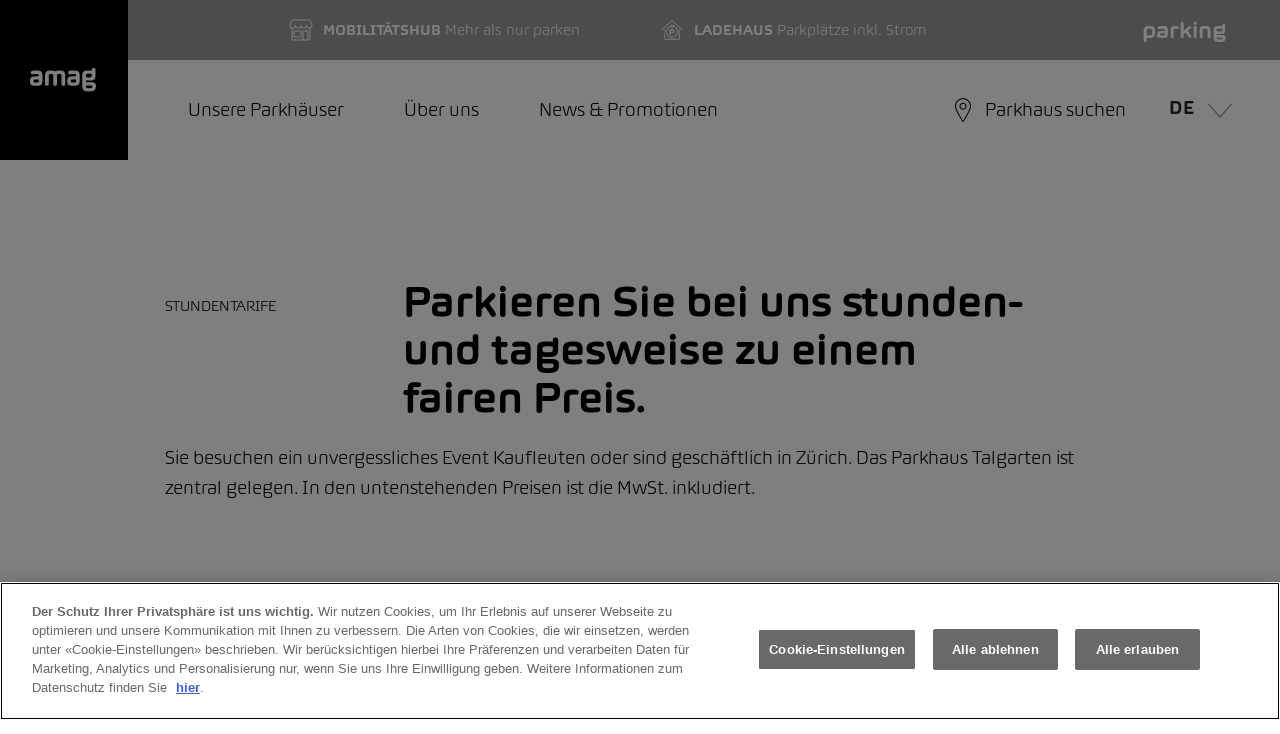

--- FILE ---
content_type: text/html;charset=utf-8
request_url: https://parking.amag.ch/de/parkhaus/zuerich/talgarten/stundentarife.html
body_size: 18335
content:



<!doctype html>
<html lang="de">
    <head>
		<title>Stunden- und tagesweise parken im Parkhaus Talgarten Zürich I AMAG </title>

    	


<meta http-equiv="X-UA-Compatible" content="IE=8, IE=9, IE=10, IE=11"/>
<meta charset="UTF-8"/>
<meta name="viewport" content="width=device-width, initial-scale=1, shrink-to-fit=no"/>

<meta name="date" content="2025-05-20T14:01:45.888+02:00"/>
<meta name="templatename" content="amagcontentpage"/>

<meta name="description" content="Stunden- und tagesweise parken zu fairen Preisen im Parkhaus Talgarten in Zürich.
"/>


<meta http-equiv="content-language"/>

<meta name="breadcrumb" content="Startseite | Unsere Parkhäuser | Zürich  | Parkhaus Talgarten | Stundentarife Parkhaus Talgarten "/>







        <script defer="defer" type="text/javascript" src="https://rum.hlx.page/.rum/@adobe/helix-rum-js@%5E2/dist/rum-standalone.js" data-routing="env=prod,tier=publish,ams=AMAG Corporate Services AG" integrity="" crossorigin="anonymous" data-enhancer-version="" data-enhancer-hash=""></script>
<script>
    window.dataLayer = window.dataLayer || [];
    function gtag(){dataLayer.push(arguments);}
    gtag('consent', 'default', {
        ad_storage: "denied",
        analytics_storage: "denied",
        ad_user_data: "denied",
        ad_personalization: "denied",
        'wait_for_update': 500
    });
</script>
        
        



<style>
    :root {
    	--benefitColor: #999999;
    	--subBrandColor: #FFF;
        --searchColor:  #000000;
        --anchorColor:  #000000;
    }
</style>




        




        
        	<!-- OneTrust Cookie-Einwilligungshinweis – Anfang für parking.amag.ch --> <script type="text/javascript" src="https://cdn.cookielaw.org/consent/bb9afb48-61f0-4e21-8e48-58f2d8ce28d4/OtAutoBlock.js"></script> <script src="https://cdn.cookielaw.org/scripttemplates/otSDKStub.js" data-document-language="true" type="text/javascript" charset="UTF-8" data-domain-script="bb9afb48-61f0-4e21-8e48-58f2d8ce28d4"></script> <script type="text/javascript"> function OptanonWrapper() {     const event = new Event('onetrustloaded');     document.dispatchEvent(event);     window.OneTrustLoaded = true; } </script> <!-- OneTrust-Cookie-Einwilligungshinweis – Ende für parking.amag.ch -->
        
        

        





    
        <script src="//assets.adobedtm.com/efd0a7ba3f63/f5fbd4e506c8/launch-c712f17f242a.min.js" async></script>
    
    

	
    <script>
        window.dataLayer = window.dataLayer || [];
        window.dataLayer.push({
            'pagetype': "amagcontentpage"
        });
    </script>

	
		<!-- Google Tag Manager --> <script>(function(w,d,s,l,i){w[l]=w[l]||[];w[l].push({'gtm.start': new Date().getTime(),event:'gtm.js'});var f=d.getElementsByTagName(s)[0], j=d.createElement(s),dl=l!='dataLayer'?'&l='+l:'';j.async=true;j.src= 'https://www.googletagmanager.com/gtm.js?id='+i+dl+ '&gtm_auth=jWyYVU8eaV0QXChPseJ3JA&gtm_preview=env-2&gtm_cookies_win=x';f.parentNode.insertBefore(j,f); })(window,document,'script','dataLayer','GTM-NS72KV8');</script> <!-- End Google Tag Manager -->
	
	


        




    
    <link rel="alternate" hreflang="de-CH" href="https://parking.amag.ch/de/parkhaus/zuerich/talgarten/stundentarife.html"/>
    <link rel="alternate" hreflang="de-LI" href="https://parking.amag.ch/de/parkhaus/zuerich/talgarten/stundentarife.html"/>













<link rel="alternate" hreflang="x-default" href="https://parking.amag.ch/de/parkhaus/zuerich/talgarten/stundentarife.html"/>

        














<!-- /** include hyphenation */ -->
<script src="/etc.clientlibs/amag-base/clientlibs/clientlib-base/resources/hyphenopoly.js"></script>
<script>
    Hyphenopoly.config({
        require: {
            "it": "Precipitevolissimevolmente",
            "de": "Silbentrennungsalgorithmus",
            "fr": "Anticonstitutionnellement",
            "en": "Supercalifragilisticexpialidocious"
        },
        setup: {
            selectors: {
                ".container": {}
            }
        }
    });
</script>
<style type="text/css">
    * {
        .hyphens {
            hyphens: auto;
            -ms-hyphens: auto;
            -moz-hyphens: auto;
            -webkit-hyphens: auto;
        }

        .n-hyphens {
            -webkit-hyphens: none !important;
            -moz-hyphens: none !important;
            -ms-hyphens: none !important;
            hyphens: none !important;
        }
    }
</style>
        





<link rel="shortcut icon" href="/etc.clientlibs/amag-ch/clientlibs/clientlib-favicon/resources/img/AMAG_Favicon.ico"/>
<link rel="icon" type="image/png" href="/etc.clientlibs/amag-ch/clientlibs/clientlib-favicon/resources/img/AMAG_App_72x72px.png" sizes="72x72"/>
<link rel="icon" type="image/png" href="/etc.clientlibs/amag-ch/clientlibs/clientlib-favicon/resources/img/AMAG_App_114x114px.png" sizes="114x114"/>
<link rel="apple-touch-icon" href="/etc.clientlibs/amag-ch/clientlibs/clientlib-favicon/resources/img/AMAG_App_144x144px.png" sizes="144x144"/>



        





<div id="amag-infrastructure-info" data-isvurl="https://isv.p01.amag.ch" data-theme="theme.amag.parking" data-project="noviv" data-publisher="true" hidden>
</div>










    
<link rel="stylesheet" href="/etc.clientlibs/granite/ui/components/coral/foundation/components/clientlibs/components.min.1f3ba10d6d28962c9b0fe55198bdd46b.css" type="text/css">
<link rel="stylesheet" href="/etc.clientlibs/amag-ch/clientlibs/clientlib-base.min.e7e9a7687d4adef448e817b929e7fc5c.css" type="text/css">






    
<link rel="stylesheet" href="/etc.clientlibs/amag-ch/clientlibs/themes/clientlib-parking.min.f9d439953c0aaa6f85e4645e9ee7a3c1.css" type="text/css">








        




	
		<!-- Begin Hotjar Tracking Code for AMAG Parking --> <script>     (function(h,o,t,j,a,r){         h.hj=h.hj||function(){(h.hj.q=h.hj.q||[]).push(arguments)};         h._hjSettings={hjid:4983134,hjsv:6};         a=o.getElementsByTagName('head')[0];         r=o.createElement('script');r.async=1;         r.src=t+h._hjSettings.hjid+j+h._hjSettings.hjsv;         a.appendChild(r);     })(window,document,'https://static.hotjar.com/c/hotjar-','.js?sv='); </script> <!-- ENDHotjar Tracking Code for AMAG Parking -->
	
	


    </head>
    <body data-idletimeout="7200">
		



    	<!-- Google Tag Manager (noscript) --> <noscript><iframe src="https://www.googletagmanager.com/ns.html?id=GTM-NS72KV8&gtm_auth=jWyYVU8eaV0QXChPseJ3JA&gtm_preview=env-2&gtm_cookies_win=x" height="0" width="0" style="display:none;visibility:hidden"></iframe></noscript> <!-- End Google Tag Manager (noscript) -->


        





    <span class="amag-pop-up__check-element"></span>









<header id="header">
    



    




    <div class="container-fluid generic-header fixed-top p-0 d-flex">
        <div class="generic-header__beforeWrapper d-none d-lg-block flex-grow-1 flex-shrink-1">
            <div class="generic-header__beforeDivViolet"></div>
            <div class="generic-header__beforeDivWhite"></div>
        </div>
        
            <div class="amag-pop-up__wrapper-before amag-pop-up__unseen" style="background-color: ; color: ">
            </div>
        
        <div class="row m-0">
            
                <div class="amag-pop-up amag-pop-up__wrapper--mobile d-none" style="background-color: ; color: ">
                    


    <div class="amag-pop-up__content-box">
        <div>
            <span class="amag-pop-up__notification"></span>
            <span class="amag-pop-up__message"></span>
        </div>
        <a class="amag-pop-up__linkLabel" target="_self" style="color: ; border-color: "></a>
    </div>
    
    <div class="amag-pop-up__icon">
        <svg class="amag-pop-up__icon-svg size-m" width="24" height="24" viewBox="0 0 24 24" fill="#000000" xmlns="http://www.w3.org/2000/svg">
            <path d="M23.4999 23.9988C23.3659 23.9988 23.2409 23.9468 23.1459 23.8528L11.9999 12.7058L0.853945 23.8528C0.759945 23.9468 0.633945 23.9988 0.499945 23.9988C0.365945 23.9988 0.240945 23.9468 0.145945 23.8528C-0.0490552 23.6578 -0.0490552 23.3408 0.145945 23.1458L11.2919 11.9998L0.146945 0.852779C-0.0480552 0.657779 -0.0480552 0.340779 0.146945 0.145779C0.240945 0.0507793 0.366945 -0.0012207 0.499945 -0.0012207C0.632945 -0.0012207 0.758945 0.0507793 0.853945 0.144779L11.9999 11.2918L23.1469 0.145779C23.2409 0.0517793 23.3669 -0.000220703 23.5009 -0.000220703C23.6349 -0.000220703 23.7599 0.0517793 23.8549 0.145779C24.0499 0.340779 24.0499 0.657779 23.8549 0.852779L12.7069 11.9988L23.8529 23.1448C24.0479 23.3398 24.0479 23.6568 23.8529 23.8518C23.7589 23.9468 23.6339 23.9988 23.4999 23.9988Z"/>
        </svg>
    </div>


                </div>
            
            
     
     
    
    

    
    
    

    
    
        
            <a class=" " href="/de.html" target="_self" title="Die AMAG Parking AG betreibt heute 11 Parkhäuser mit insgesamt 4&#39;800 Parkplätze in den Städten Zürich, Bern, Cham, Olten und Schaffhausen.
" rel="follow" role="button" style="color: ; border-color: ;">
        

        
    

            <div class="generic-header__logoWrapper generic-header__logoWrapper--standard generic-header__logoWrapper--black d-flex align-items-center justify-content-center">
                <img class="generic-header__logoImage" src="/content/dam/amag-parking/logos_divers/AMAG-LOGO.svg" alt="AMAG Parking"/>
            </div>
            </a>
            <div class="h-100 col p-0">
                <div class="generic-header__benefitWrapper d-none">
                    <div class="d-flex align-items-center justify-content-center w-100">
                        




    
    
    <div class="amag-benefitWrapper d-inline-flex">



	
	
    
    
    
    

    
        <a class="amag-benefitWrapper__link text-decoration-none d-inline-flex h-100 align-items-center justify-content-center " style=" " href="/de/ueber-uns/vision-innovation/mobilitaetshub.html" target="_self" rel="follow" role="button">
    

    

		<img src="/content/dam/amag-parking/icons/shop-1.svg" alt="Mobilitätshub" loading="eager"/>
	    <p class="p-0 m-0 d-inline-block amag-benefitWrapper__description">
	        <span class="text-uppercase amag-benefitWrapper__headline">Mobilitätshub </span>
	        Mehr als nur parken
	    </p>
	</a>



    
</div>


    
    
    <div class="amag-benefitWrapper d-inline-flex">



	
	
    
    
    
    

    
        <a class="amag-benefitWrapper__link text-decoration-none d-inline-flex h-100 align-items-center justify-content-center " style=" " href="/de/ueber-uns/vision-innovation/ladehaus.html" target="_self" rel="follow" role="button">
    

    

		<img src="/content/dam/amag-parking/icons/ladehaus/Pikto_Ladehaus_weiss_klein.svg" alt="Ladehaus" loading="eager"/>
	    <p class="p-0 m-0 d-inline-block amag-benefitWrapper__description">
	        <span class="text-uppercase amag-benefitWrapper__headline">Ladehaus</span>
	        Parkplätze inkl. Strom
	    </p>
	</a>



    
</div>



                    </div>
                    <div class="generic-header__subbrand generic-header__subbrand--desktop amag-headline--h4 ">
                        parking</div>
                </div>
                
                    <nav class="navbar generic-header__navbar p-0">
                        <ul class="navbar-nav mr-auto d-sm-none d-lg-flex flex-row generic-header__list h-100 align-items-center justify-content-center">
                            
                            
                                <li class="nav-item generic-header__listItem">
                                    <a class="nav-link generic-nav-link--hasOverlay" data-overlay="parkhaus" href="/de/parkhaus.html" target="_self" rel="follow">Unsere Parkhäuser</a>
                                </li>
                            
                                <li class="nav-item generic-header__listItem">
                                    <a class="nav-link generic-nav-link--hasOverlay" data-overlay="ueber-uns" href="/de/ueber-uns.html" target="_self" rel="follow">Über uns</a>
                                </li>
                            
                                <li class="nav-item generic-header__listItem">
                                    <a class="nav-link generic-nav-link--hasOverlay" data-overlay="news-aktionen" href="/de/news-aktionen.html" target="_self" rel="follow">News &amp; Promotionen</a>
                                </li>
                            
                        </ul>
                        <div class="generic-header__navbarRight d-flex h-100 justify-content-center align-items-center">
                            <div class="generic-header__subbrand  generic-header__subbrand--mobile amag-headline--h4 ">
                                parking</div>
                            
                            
                            
                                
     
     
    
    

    
    
    

    
    
        
            <a class="generic-header__garageFinder text-decoration-none " href="/de/parkhaussuche.html" target="_self" rel="follow" role="button" style="color: ; border-color: ;">
        

        
    

                                <svg xmlns="http://www.w3.org/2000/svg" viewBox="0 0 24 24">
                                    <path d="M11.999,23.791c-0.19,0-0.376-0.055-0.538-0.158c-0.123-0.079-0.225-0.181-0.303-0.303C9.479,20.705,4,11.859,4,8.21
                                        c0-4.411,3.589-8,8-8c4.411,0,8,3.589,8,8c0,3.544-5.006,11.754-7.158,15.12c-0.145,0.225-0.368,0.381-0.629,0.438
                                        C12.144,23.783,12.071,23.791,11.999,23.791z M12,1.21c-3.86,0-7,3.14-7,7c0,3.376,5.358,12.014,7,14.58
                                        c1.642-2.567,7-11.207,7-14.58C19,4.351,15.86,1.21,12,1.21z"/>
                                    <path d="M12,11.71c-1.93,0-3.5-1.57-3.5-3.5s1.57-3.5,3.5-3.5s3.5,1.57,3.5,3.5S13.93,11.71,12,11.71z M12,5.71
                                        c-1.379,0-2.5,1.121-2.5,2.5s1.121,2.5,2.5,2.5c1.378,0,2.5-1.121,2.5-2.5S13.378,5.71,12,5.71z"/>
                                </svg>
                                <p class="d-none d-lg-block p-0 m-0">Parkhaus suchen</p>
                                </a>
                            
                            <a class="generic-header__hamburger d-lg-none text-decoration-none d-inline-block">
                                <svg width="36" height="36" viewBox="0 0 36 36" fill="none" xmlns="http://www.w3.org/2000/svg">
                                    <path d="M4.5 11.25C4.086 11.25 3.75 10.914 3.75 10.5C3.75 10.086 4.086 9.75 4.5 9.75H31.5C31.914 9.75 32.25 10.086 32.25 10.5C32.25 10.914 31.914 11.25 31.5 11.25H4.5Z"/>
                                    <path d="M4.5 18.75C4.086 18.75 3.75 18.414 3.75 18C3.75 17.586 4.086 17.25 4.5 17.25H31.5C31.914 17.25 32.25 17.586 32.25 18C32.25 18.414 31.914 18.75 31.5 18.75H4.5Z"/>
                                    <path d="M4.5 26.25C4.086 26.25 3.75 25.914 3.75 25.5C3.75 25.086 4.086 24.75 4.5 24.75H31.5C31.914 24.75 32.25 25.086 32.25 25.5C32.25 25.914 31.914 26.25 31.5 26.25H4.5Z"/>
                                </svg>
                            </a>
                            

<div class="amag-languageWrapper__language dropdown d-sm-none d-lg-inline-block">
    <a class="selected btn text-uppercase" role="button" data-toggle="dropdown" aria-haspopup="true" aria-expanded="false" data-cookievalue="de">
        de
        <svg width="16" height="16" viewBox="0 0 16 16" fill="none" xmlns="http://www.w3.org/2000/svg">
            <path d="M8.0267 15.578C7.83604 15.578 7.65404 15.496 7.52737 15.354L0.11137 6.97136C-0.01063 6.83402 0.00203666 6.62269 0.140037 6.50136C0.20137 6.44736 0.27937 6.41736 0.360703 6.41736C0.456037 6.41736 0.54737 6.45869 0.610703 6.53003L8.02737 14.912L15.4447 6.53003C15.508 6.45869 15.5987 6.41736 15.6947 6.41736C15.776 6.41736 15.8547 6.44736 15.9154 6.50069C16.0534 6.62269 16.066 6.83402 15.944 6.97136L8.5267 15.354C8.50937 15.374 8.4907 15.392 8.47137 15.4094C8.34737 15.5187 8.19004 15.578 8.0267 15.578Z" fill="gray"/>
        </svg>
    </a>
    <div class="dropdown-menu amag-languageWrapper__menu">
        
    
        <a data-cookie="language" data-cookievalue="en" class="amag-language amag-cookie dropdown-item item text-uppercase" href="/en/parkhaus/zuerich/talgarten/stundentarife.html" onclick="return false;">
            en
        </a>
    </div>
</div>
                        </div>
                    </nav>
                
            </div>
        </div>

        
        <div class="generic-navbar-overlay">
            




<div class="generic-amagNavigation-wrapper generic-amagNavigation-wrapper--mobile">

    
    <div class="generic-amagNavigation">

        <ul class="fist-lvl list-unstyled m-0 generic-amagNavigation__list">

            
            <li class="generic-amagMenuNavigation">
                <label class="generic-amagMenuNavigation__text ">Menü wählen</label>
            </li>

            
                
                
                <li class="generic-amagNavigation__list__item generic-amagNavigationItem">

                    <input type="checkbox" id="id-parkhaus" class="generic-amagNavigationItem__submenuToggle"/>
                    <label class="generic-amagNavigationItem__label generic-navigation-item d-lg-none" for="id-parkhaus">
                        <div class="generic-navigation-item__txt">
                            Unsere Parkhäuser
                            <svg class="generic-navigation-item__arrow" width="14" height="24" viewBox="0 0 14 24" fill="none" xmlns="http://www.w3.org/2000/svg">
                                <path d="M13.867 11.9601C13.867 12.2461 13.744 12.5191 13.531 12.7091L0.957007 23.8331C0.751007 24.0161 0.434007 23.9971 0.252007 23.7901C0.171007 23.6981 0.126007 23.5811 0.126007 23.4591C0.126007 23.3161 0.188007 23.1791 0.295007 23.0841L12.868 11.9591L0.295006 0.833067C0.188006 0.738068 0.126006 0.602066 0.126006 0.458067C0.126006 0.336067 0.171006 0.218067 0.251006 0.127068C0.434006 -0.0799332 0.751006 -0.0989342 0.957006 0.0840664L13.531 11.2101C13.561 11.2361 13.588 11.2641 13.614 11.2931C13.778 11.4791 13.867 11.7151 13.867 11.9601Z"/>
                            </svg>
                        </div>
                    </label>

                    
                    <ul class="generic-amagNavigationItem__subMenu second-level list-unstyled m-0">

                        
                        <li class="generic-amagNavigation__list__item generic-amagMenuNavigation">
                            <label class="generic-amagNavigationItem__label generic-amagMenuNavigation__back" for="id-parkhaus">
                                <svg class="generic-navigation-item__arrow" width="24" height="24" viewBox="0 0 24 24" fill="none" xmlns="http://www.w3.org/2000/svg">
                                    <path d="M5.133 12.0399C5.133 11.7539 5.256 11.4809 5.469 11.2909L18.043 0.166933C18.249 -0.0160671 18.566 0.00293291 18.748 0.209933C18.829 0.301933 18.874 0.418933 18.874 0.540933C18.874 0.683933 18.812 0.820933 18.705 0.915933L6.132 12.0409L18.705 23.1669C18.812 23.2619 18.874 23.3979 18.874 23.5419C18.874 23.6639 18.829 23.7819 18.749 23.8729C18.566 24.0799 18.249 24.0989 18.043 23.9159L5.469 12.7899C5.439 12.7639 5.412 12.7359 5.386 12.7069C5.222 12.5209 5.133 12.2849 5.133 12.0399Z"/>
                                </svg>
                                Zurück
                            </label>
                        </li>
                        
                        <li class="generic-amagNavigation__list__item">
                            <a class="generic-navigation-item" href="/de/parkhaus.html" target="_self" rel="follow">
                                <div class="generic-navigation-item__txt"><strong>Unsere Parkhäuser</strong></div>
                            </a>
                        </li>

                        
                        <li class="generic-amagNavigation__list__item">
                            <a class="generic-navigation-item" href="/de/parkhaus.html" target="_self" rel="follow">
                                <div class="generic-navigation-item__txt">Hier finden Sie zentrale Parkplätze zum stundenweise parken oder dauerhaft mieten.</div>
                            </a>
                        </li>

                        
                            
                            

                            
                            
                                <li class="generic-amagNavigation__list__item">
                                    <input type="checkbox" id="id-bern" class="generic-amagNavigationItem__submenuToggle"/>
                                    <label class="generic-amagNavigationItem__label generic-navigation-item d-lg-none" for="id-bern">
                                        <div class="generic-navigation-item__txt">
                                            Bern
                                            <svg class="generic-navigation-item__arrow" width="24" height="24" viewBox="0 0 24 24" fill="none" xmlns="http://www.w3.org/2000/svg">
                                                <path d="M18.867 11.9601C18.867 12.2461 18.744 12.5191 18.531 12.7091L5.95701 23.8331C5.75101 24.0161 5.43401 23.9971 5.25201 23.7901C5.17101 23.6981 5.12601 23.5811 5.12601 23.4591C5.12601 23.3161 5.18801 23.1791 5.29501 23.0841L17.868 11.9591L5.29501 0.833067C5.18801 0.738068 5.12601 0.602066 5.12601 0.458067C5.12601 0.336067 5.17101 0.218067 5.25101 0.127068C5.43401 -0.0799332 5.75101 -0.0989342 5.95701 0.0840664L18.531 11.2101C18.561 11.2361 18.588 11.2641 18.614 11.2931C18.778 11.4791 18.867 11.7151 18.867 11.9601Z"/>
                                            </svg>
                                        </div>
                                    </label>
                                    
        
        <ul class="generic-amagNavigationItem__subMenu">
            
            <li class="generic-amagNavigation__list__item generic-amagMenuNavigation">
                <label class="generic-amagNavigationItem__label generic-amagMenuNavigation__back" for="id-bern">
                    <svg class="generic-navigation-item__arrow" width="24" height="24" viewBox="0 0 24 24" fill="none" xmlns="http://www.w3.org/2000/svg">
                        <path d="M5.133 12.0399C5.133 11.7539 5.256 11.4809 5.469 11.2909L18.043 0.166933C18.249 -0.0160671 18.566 0.00293291 18.748 0.209933C18.829 0.301933 18.874 0.418933 18.874 0.540933C18.874 0.683933 18.812 0.820933 18.705 0.915933L6.132 12.0409L18.705 23.1669C18.812 23.2619 18.874 23.3979 18.874 23.5419C18.874 23.6639 18.829 23.7819 18.749 23.8729C18.566 24.0799 18.249 24.0989 18.043 23.9159L5.469 12.7899C5.439 12.7639 5.412 12.7359 5.386 12.7069C5.222 12.5209 5.133 12.2849 5.133 12.0399Z"/>
                    </svg>
                    Zurück
                </label>
            </li>
            
            <li class="generic-amagNavigation__list__item">
                <a class="generic-navigation-item" href="/de/parkhaus/bern.html" target="_self" rel="follow">
                    <div class="generic-navigation-item__txt"><strong>Bern</strong>
                    </div>
                </a>
            </li>
            
            <li class="generic-amagNavigation__list__item">
                <a class="generic-navigation-item" href="/de/parkhaus/bern.html" target="_self" rel="follow">
                    <div class="generic-navigation-item__txt"></div>
                </a>
            </li>

            
                
                
                    
                    <li class="generic-amagNavigation__list__item">
                        <input type="checkbox" id="id-rathaus" class="generic-amagNavigationItem__submenuToggle"/>
                        <label class="generic-amagNavigationItem__label generic-navigation-item d-lg-none" for="id-rathaus">
                            <div class="generic-navigation-item__txt">
                                Parkhaus Rathaus
                                <svg class="generic-navigation-item__arrow" width="24" height="24" viewBox="0 0 24 24" fill="none" xmlns="http://www.w3.org/2000/svg">
                                    <path d="M18.867 11.9601C18.867 12.2461 18.744 12.5191 18.531 12.7091L5.95701 23.8331C5.75101 24.0161 5.43401 23.9971 5.25201 23.7901C5.17101 23.6981 5.12601 23.5811 5.12601 23.4591C5.12601 23.3161 5.18801 23.1791 5.29501 23.0841L17.868 11.9591L5.29501 0.833067C5.18801 0.738068 5.12601 0.602066 5.12601 0.458067C5.12601 0.336067 5.17101 0.218067 5.25101 0.127068C5.43401 -0.0799332 5.75101 -0.0989342 5.95701 0.0840664L18.531 11.2101C18.561 11.2361 18.588 11.2641 18.614 11.2931C18.778 11.4791 18.867 11.7151 18.867 11.9601Z"/>
                                </svg>
                            </div>
                        </label>
                        
        
        <ul class="generic-amagNavigationItem__subMenu">
            
            <li class="generic-amagNavigation__list__item generic-amagMenuNavigation">
                <label class="generic-amagNavigationItem__label generic-amagMenuNavigation__back" for="id-rathaus">
                    <svg class="generic-navigation-item__arrow" width="24" height="24" viewBox="0 0 24 24" fill="none" xmlns="http://www.w3.org/2000/svg">
                        <path d="M5.133 12.0399C5.133 11.7539 5.256 11.4809 5.469 11.2909L18.043 0.166933C18.249 -0.0160671 18.566 0.00293291 18.748 0.209933C18.829 0.301933 18.874 0.418933 18.874 0.540933C18.874 0.683933 18.812 0.820933 18.705 0.915933L6.132 12.0409L18.705 23.1669C18.812 23.2619 18.874 23.3979 18.874 23.5419C18.874 23.6639 18.829 23.7819 18.749 23.8729C18.566 24.0799 18.249 24.0989 18.043 23.9159L5.469 12.7899C5.439 12.7639 5.412 12.7359 5.386 12.7069C5.222 12.5209 5.133 12.2849 5.133 12.0399Z"/>
                    </svg>
                    
                </label>
            </li>
            
            <li class="generic-amagNavigation__list__item">
                <a class="generic-navigation-item" href="/de/parkhaus/bern/rathaus.html" target="_self" rel="follow">
                    <div class="generic-navigation-item__txt"><strong>Parkhaus Rathaus</strong>
                    </div>
                </a>
            </li>
            
            <li class="generic-amagNavigation__list__item">
                <a class="generic-navigation-item" href="/de/parkhaus/bern/rathaus.html" target="_self" rel="follow">
                    <div class="generic-navigation-item__txt"></div>
                </a>
            </li>

            
                
                    
                    <li class="generic-amagNavigation__list__item">
                        <a class="generic-navigation-item" href="/de/parkhaus/bern/rathaus/stundentarife.html" target="_self" rel="follow">
                            <div class="generic-navigation-item__txt">Stundentarife Parkhaus Rathaus</div>
                        </a>
                    </li>
                
                
            
                
                    
                    <li class="generic-amagNavigation__list__item">
                        <a class="generic-navigation-item" href="/de/parkhaus/bern/rathaus/dauerparkplaetze.html" target="_self" rel="follow">
                            <div class="generic-navigation-item__txt">Dauerparkplatz Parkhaus Rathaus Bern</div>
                        </a>
                    </li>
                
                
            
        </ul>

                    </li>
                
            
        </ul>

                                </li>
                            
                        
                            
                            

                            
                            
                                <li class="generic-amagNavigation__list__item">
                                    <input type="checkbox" id="id-cham" class="generic-amagNavigationItem__submenuToggle"/>
                                    <label class="generic-amagNavigationItem__label generic-navigation-item d-lg-none" for="id-cham">
                                        <div class="generic-navigation-item__txt">
                                            Cham
                                            <svg class="generic-navigation-item__arrow" width="24" height="24" viewBox="0 0 24 24" fill="none" xmlns="http://www.w3.org/2000/svg">
                                                <path d="M18.867 11.9601C18.867 12.2461 18.744 12.5191 18.531 12.7091L5.95701 23.8331C5.75101 24.0161 5.43401 23.9971 5.25201 23.7901C5.17101 23.6981 5.12601 23.5811 5.12601 23.4591C5.12601 23.3161 5.18801 23.1791 5.29501 23.0841L17.868 11.9591L5.29501 0.833067C5.18801 0.738068 5.12601 0.602066 5.12601 0.458067C5.12601 0.336067 5.17101 0.218067 5.25101 0.127068C5.43401 -0.0799332 5.75101 -0.0989342 5.95701 0.0840664L18.531 11.2101C18.561 11.2361 18.588 11.2641 18.614 11.2931C18.778 11.4791 18.867 11.7151 18.867 11.9601Z"/>
                                            </svg>
                                        </div>
                                    </label>
                                    
        
        <ul class="generic-amagNavigationItem__subMenu">
            
            <li class="generic-amagNavigation__list__item generic-amagMenuNavigation">
                <label class="generic-amagNavigationItem__label generic-amagMenuNavigation__back" for="id-cham">
                    <svg class="generic-navigation-item__arrow" width="24" height="24" viewBox="0 0 24 24" fill="none" xmlns="http://www.w3.org/2000/svg">
                        <path d="M5.133 12.0399C5.133 11.7539 5.256 11.4809 5.469 11.2909L18.043 0.166933C18.249 -0.0160671 18.566 0.00293291 18.748 0.209933C18.829 0.301933 18.874 0.418933 18.874 0.540933C18.874 0.683933 18.812 0.820933 18.705 0.915933L6.132 12.0409L18.705 23.1669C18.812 23.2619 18.874 23.3979 18.874 23.5419C18.874 23.6639 18.829 23.7819 18.749 23.8729C18.566 24.0799 18.249 24.0989 18.043 23.9159L5.469 12.7899C5.439 12.7639 5.412 12.7359 5.386 12.7069C5.222 12.5209 5.133 12.2849 5.133 12.0399Z"/>
                    </svg>
                    Zurück
                </label>
            </li>
            
            <li class="generic-amagNavigation__list__item">
                <a class="generic-navigation-item" href="/de/parkhaus/cham.html" target="_self" rel="follow">
                    <div class="generic-navigation-item__txt"><strong>Cham</strong>
                    </div>
                </a>
            </li>
            
            <li class="generic-amagNavigation__list__item">
                <a class="generic-navigation-item" href="/de/parkhaus/cham.html" target="_self" rel="follow">
                    <div class="generic-navigation-item__txt"></div>
                </a>
            </li>

            
                
                
                    
                    <li class="generic-amagNavigation__list__item">
                        <input type="checkbox" id="id-amag" class="generic-amagNavigationItem__submenuToggle"/>
                        <label class="generic-amagNavigationItem__label generic-navigation-item d-lg-none" for="id-amag">
                            <div class="generic-navigation-item__txt">
                                Parkhaus AMAG 
                                <svg class="generic-navigation-item__arrow" width="24" height="24" viewBox="0 0 24 24" fill="none" xmlns="http://www.w3.org/2000/svg">
                                    <path d="M18.867 11.9601C18.867 12.2461 18.744 12.5191 18.531 12.7091L5.95701 23.8331C5.75101 24.0161 5.43401 23.9971 5.25201 23.7901C5.17101 23.6981 5.12601 23.5811 5.12601 23.4591C5.12601 23.3161 5.18801 23.1791 5.29501 23.0841L17.868 11.9591L5.29501 0.833067C5.18801 0.738068 5.12601 0.602066 5.12601 0.458067C5.12601 0.336067 5.17101 0.218067 5.25101 0.127068C5.43401 -0.0799332 5.75101 -0.0989342 5.95701 0.0840664L18.531 11.2101C18.561 11.2361 18.588 11.2641 18.614 11.2931C18.778 11.4791 18.867 11.7151 18.867 11.9601Z"/>
                                </svg>
                            </div>
                        </label>
                        
        
        <ul class="generic-amagNavigationItem__subMenu">
            
            <li class="generic-amagNavigation__list__item generic-amagMenuNavigation">
                <label class="generic-amagNavigationItem__label generic-amagMenuNavigation__back" for="id-amag">
                    <svg class="generic-navigation-item__arrow" width="24" height="24" viewBox="0 0 24 24" fill="none" xmlns="http://www.w3.org/2000/svg">
                        <path d="M5.133 12.0399C5.133 11.7539 5.256 11.4809 5.469 11.2909L18.043 0.166933C18.249 -0.0160671 18.566 0.00293291 18.748 0.209933C18.829 0.301933 18.874 0.418933 18.874 0.540933C18.874 0.683933 18.812 0.820933 18.705 0.915933L6.132 12.0409L18.705 23.1669C18.812 23.2619 18.874 23.3979 18.874 23.5419C18.874 23.6639 18.829 23.7819 18.749 23.8729C18.566 24.0799 18.249 24.0989 18.043 23.9159L5.469 12.7899C5.439 12.7639 5.412 12.7359 5.386 12.7069C5.222 12.5209 5.133 12.2849 5.133 12.0399Z"/>
                    </svg>
                    
                </label>
            </li>
            
            <li class="generic-amagNavigation__list__item">
                <a class="generic-navigation-item" href="/de/parkhaus/cham/amag.html" target="_self" rel="follow">
                    <div class="generic-navigation-item__txt"><strong>Parkhaus AMAG </strong>
                    </div>
                </a>
            </li>
            
            <li class="generic-amagNavigation__list__item">
                <a class="generic-navigation-item" href="/de/parkhaus/cham/amag.html" target="_self" rel="follow">
                    <div class="generic-navigation-item__txt"></div>
                </a>
            </li>

            
                
                    
                    <li class="generic-amagNavigation__list__item">
                        <a class="generic-navigation-item" href="/de/parkhaus/cham/amag/stundentarife.html" target="_self" rel="follow">
                            <div class="generic-navigation-item__txt">Stundentarife Parkhaus AMAG </div>
                        </a>
                    </li>
                
                
            
                
                    
                    <li class="generic-amagNavigation__list__item">
                        <a class="generic-navigation-item" href="/de/parkhaus/cham/amag/dauerparkplaetze.html" target="_self" rel="follow">
                            <div class="generic-navigation-item__txt">Dauerparkplätze Parkhaus AMAG Cham</div>
                        </a>
                    </li>
                
                
            
        </ul>

                    </li>
                
            
        </ul>

                                </li>
                            
                        
                            
                            

                            
                            
                                <li class="generic-amagNavigation__list__item">
                                    <input type="checkbox" id="id-oerlikon" class="generic-amagNavigationItem__submenuToggle"/>
                                    <label class="generic-amagNavigationItem__label generic-navigation-item d-lg-none" for="id-oerlikon">
                                        <div class="generic-navigation-item__txt">
                                            Oerlikon 
                                            <svg class="generic-navigation-item__arrow" width="24" height="24" viewBox="0 0 24 24" fill="none" xmlns="http://www.w3.org/2000/svg">
                                                <path d="M18.867 11.9601C18.867 12.2461 18.744 12.5191 18.531 12.7091L5.95701 23.8331C5.75101 24.0161 5.43401 23.9971 5.25201 23.7901C5.17101 23.6981 5.12601 23.5811 5.12601 23.4591C5.12601 23.3161 5.18801 23.1791 5.29501 23.0841L17.868 11.9591L5.29501 0.833067C5.18801 0.738068 5.12601 0.602066 5.12601 0.458067C5.12601 0.336067 5.17101 0.218067 5.25101 0.127068C5.43401 -0.0799332 5.75101 -0.0989342 5.95701 0.0840664L18.531 11.2101C18.561 11.2361 18.588 11.2641 18.614 11.2931C18.778 11.4791 18.867 11.7151 18.867 11.9601Z"/>
                                            </svg>
                                        </div>
                                    </label>
                                    
        
        <ul class="generic-amagNavigationItem__subMenu">
            
            <li class="generic-amagNavigation__list__item generic-amagMenuNavigation">
                <label class="generic-amagNavigationItem__label generic-amagMenuNavigation__back" for="id-oerlikon">
                    <svg class="generic-navigation-item__arrow" width="24" height="24" viewBox="0 0 24 24" fill="none" xmlns="http://www.w3.org/2000/svg">
                        <path d="M5.133 12.0399C5.133 11.7539 5.256 11.4809 5.469 11.2909L18.043 0.166933C18.249 -0.0160671 18.566 0.00293291 18.748 0.209933C18.829 0.301933 18.874 0.418933 18.874 0.540933C18.874 0.683933 18.812 0.820933 18.705 0.915933L6.132 12.0409L18.705 23.1669C18.812 23.2619 18.874 23.3979 18.874 23.5419C18.874 23.6639 18.829 23.7819 18.749 23.8729C18.566 24.0799 18.249 24.0989 18.043 23.9159L5.469 12.7899C5.439 12.7639 5.412 12.7359 5.386 12.7069C5.222 12.5209 5.133 12.2849 5.133 12.0399Z"/>
                    </svg>
                    Zurück
                </label>
            </li>
            
            <li class="generic-amagNavigation__list__item">
                <a class="generic-navigation-item" href="/de/parkhaus/oerlikon.html" target="_self" rel="follow">
                    <div class="generic-navigation-item__txt"><strong>Oerlikon </strong>
                    </div>
                </a>
            </li>
            
            <li class="generic-amagNavigation__list__item">
                <a class="generic-navigation-item" href="/de/parkhaus/oerlikon.html" target="_self" rel="follow">
                    <div class="generic-navigation-item__txt"></div>
                </a>
            </li>

            
                
                
                    
                    <li class="generic-amagNavigation__list__item">
                        <input type="checkbox" id="id-messe-zuerich" class="generic-amagNavigationItem__submenuToggle"/>
                        <label class="generic-amagNavigationItem__label generic-navigation-item d-lg-none" for="id-messe-zuerich">
                            <div class="generic-navigation-item__txt">
                                Parkhaus Messe Zürich
                                <svg class="generic-navigation-item__arrow" width="24" height="24" viewBox="0 0 24 24" fill="none" xmlns="http://www.w3.org/2000/svg">
                                    <path d="M18.867 11.9601C18.867 12.2461 18.744 12.5191 18.531 12.7091L5.95701 23.8331C5.75101 24.0161 5.43401 23.9971 5.25201 23.7901C5.17101 23.6981 5.12601 23.5811 5.12601 23.4591C5.12601 23.3161 5.18801 23.1791 5.29501 23.0841L17.868 11.9591L5.29501 0.833067C5.18801 0.738068 5.12601 0.602066 5.12601 0.458067C5.12601 0.336067 5.17101 0.218067 5.25101 0.127068C5.43401 -0.0799332 5.75101 -0.0989342 5.95701 0.0840664L18.531 11.2101C18.561 11.2361 18.588 11.2641 18.614 11.2931C18.778 11.4791 18.867 11.7151 18.867 11.9601Z"/>
                                </svg>
                            </div>
                        </label>
                        
        
        <ul class="generic-amagNavigationItem__subMenu">
            
            <li class="generic-amagNavigation__list__item generic-amagMenuNavigation">
                <label class="generic-amagNavigationItem__label generic-amagMenuNavigation__back" for="id-messe-zuerich">
                    <svg class="generic-navigation-item__arrow" width="24" height="24" viewBox="0 0 24 24" fill="none" xmlns="http://www.w3.org/2000/svg">
                        <path d="M5.133 12.0399C5.133 11.7539 5.256 11.4809 5.469 11.2909L18.043 0.166933C18.249 -0.0160671 18.566 0.00293291 18.748 0.209933C18.829 0.301933 18.874 0.418933 18.874 0.540933C18.874 0.683933 18.812 0.820933 18.705 0.915933L6.132 12.0409L18.705 23.1669C18.812 23.2619 18.874 23.3979 18.874 23.5419C18.874 23.6639 18.829 23.7819 18.749 23.8729C18.566 24.0799 18.249 24.0989 18.043 23.9159L5.469 12.7899C5.439 12.7639 5.412 12.7359 5.386 12.7069C5.222 12.5209 5.133 12.2849 5.133 12.0399Z"/>
                    </svg>
                    
                </label>
            </li>
            
            <li class="generic-amagNavigation__list__item">
                <a class="generic-navigation-item" href="/de/parkhaus/oerlikon/messe-zuerich.html" target="_self" rel="follow">
                    <div class="generic-navigation-item__txt"><strong>Parkhaus Messe Zürich</strong>
                    </div>
                </a>
            </li>
            
            <li class="generic-amagNavigation__list__item">
                <a class="generic-navigation-item" href="/de/parkhaus/oerlikon/messe-zuerich.html" target="_self" rel="follow">
                    <div class="generic-navigation-item__txt"></div>
                </a>
            </li>

            
                
                    
                    <li class="generic-amagNavigation__list__item">
                        <a class="generic-navigation-item" href="/de/parkhaus/oerlikon/messe-zuerich/stundentarife.html" target="_self" rel="follow">
                            <div class="generic-navigation-item__txt">Stundentarife Parkhaus  Messe</div>
                        </a>
                    </li>
                
                
            
                
                    
                    <li class="generic-amagNavigation__list__item">
                        <a class="generic-navigation-item" href="/de/parkhaus/oerlikon/messe-zuerich/dauerparkplaetze.html" target="_self" rel="follow">
                            <div class="generic-navigation-item__txt">Dauerparkplätze</div>
                        </a>
                    </li>
                
                
            
                
                    
                    <li class="generic-amagNavigation__list__item">
                        <a class="generic-navigation-item" href="/de/parkhaus/oerlikon/messe-zuerich/stundentarife-carparkplaetze.html" target="_self" rel="follow">
                            <div class="generic-navigation-item__txt">Stundentarife Carparkplatz</div>
                        </a>
                    </li>
                
                
            
        </ul>

                    </li>
                
            
        </ul>

                                </li>
                            
                        
                            
                            

                            
                            
                                <li class="generic-amagNavigation__list__item">
                                    <input type="checkbox" id="id-olten" class="generic-amagNavigationItem__submenuToggle"/>
                                    <label class="generic-amagNavigationItem__label generic-navigation-item d-lg-none" for="id-olten">
                                        <div class="generic-navigation-item__txt">
                                            Olten 
                                            <svg class="generic-navigation-item__arrow" width="24" height="24" viewBox="0 0 24 24" fill="none" xmlns="http://www.w3.org/2000/svg">
                                                <path d="M18.867 11.9601C18.867 12.2461 18.744 12.5191 18.531 12.7091L5.95701 23.8331C5.75101 24.0161 5.43401 23.9971 5.25201 23.7901C5.17101 23.6981 5.12601 23.5811 5.12601 23.4591C5.12601 23.3161 5.18801 23.1791 5.29501 23.0841L17.868 11.9591L5.29501 0.833067C5.18801 0.738068 5.12601 0.602066 5.12601 0.458067C5.12601 0.336067 5.17101 0.218067 5.25101 0.127068C5.43401 -0.0799332 5.75101 -0.0989342 5.95701 0.0840664L18.531 11.2101C18.561 11.2361 18.588 11.2641 18.614 11.2931C18.778 11.4791 18.867 11.7151 18.867 11.9601Z"/>
                                            </svg>
                                        </div>
                                    </label>
                                    
        
        <ul class="generic-amagNavigationItem__subMenu">
            
            <li class="generic-amagNavigation__list__item generic-amagMenuNavigation">
                <label class="generic-amagNavigationItem__label generic-amagMenuNavigation__back" for="id-olten">
                    <svg class="generic-navigation-item__arrow" width="24" height="24" viewBox="0 0 24 24" fill="none" xmlns="http://www.w3.org/2000/svg">
                        <path d="M5.133 12.0399C5.133 11.7539 5.256 11.4809 5.469 11.2909L18.043 0.166933C18.249 -0.0160671 18.566 0.00293291 18.748 0.209933C18.829 0.301933 18.874 0.418933 18.874 0.540933C18.874 0.683933 18.812 0.820933 18.705 0.915933L6.132 12.0409L18.705 23.1669C18.812 23.2619 18.874 23.3979 18.874 23.5419C18.874 23.6639 18.829 23.7819 18.749 23.8729C18.566 24.0799 18.249 24.0989 18.043 23.9159L5.469 12.7899C5.439 12.7639 5.412 12.7359 5.386 12.7069C5.222 12.5209 5.133 12.2849 5.133 12.0399Z"/>
                    </svg>
                    Zurück
                </label>
            </li>
            
            <li class="generic-amagNavigation__list__item">
                <a class="generic-navigation-item" href="/de/parkhaus/olten.html" target="_self" rel="follow">
                    <div class="generic-navigation-item__txt"><strong>Olten </strong>
                    </div>
                </a>
            </li>
            
            <li class="generic-amagNavigation__list__item">
                <a class="generic-navigation-item" href="/de/parkhaus/olten.html" target="_self" rel="follow">
                    <div class="generic-navigation-item__txt"></div>
                </a>
            </li>

            
                
                
                    
                    <li class="generic-amagNavigation__list__item">
                        <input type="checkbox" id="id-neuhard" class="generic-amagNavigationItem__submenuToggle"/>
                        <label class="generic-amagNavigationItem__label generic-navigation-item d-lg-none" for="id-neuhard">
                            <div class="generic-navigation-item__txt">
                                Parkhaus Neuhard
                                <svg class="generic-navigation-item__arrow" width="24" height="24" viewBox="0 0 24 24" fill="none" xmlns="http://www.w3.org/2000/svg">
                                    <path d="M18.867 11.9601C18.867 12.2461 18.744 12.5191 18.531 12.7091L5.95701 23.8331C5.75101 24.0161 5.43401 23.9971 5.25201 23.7901C5.17101 23.6981 5.12601 23.5811 5.12601 23.4591C5.12601 23.3161 5.18801 23.1791 5.29501 23.0841L17.868 11.9591L5.29501 0.833067C5.18801 0.738068 5.12601 0.602066 5.12601 0.458067C5.12601 0.336067 5.17101 0.218067 5.25101 0.127068C5.43401 -0.0799332 5.75101 -0.0989342 5.95701 0.0840664L18.531 11.2101C18.561 11.2361 18.588 11.2641 18.614 11.2931C18.778 11.4791 18.867 11.7151 18.867 11.9601Z"/>
                                </svg>
                            </div>
                        </label>
                        
        
        <ul class="generic-amagNavigationItem__subMenu">
            
            <li class="generic-amagNavigation__list__item generic-amagMenuNavigation">
                <label class="generic-amagNavigationItem__label generic-amagMenuNavigation__back" for="id-neuhard">
                    <svg class="generic-navigation-item__arrow" width="24" height="24" viewBox="0 0 24 24" fill="none" xmlns="http://www.w3.org/2000/svg">
                        <path d="M5.133 12.0399C5.133 11.7539 5.256 11.4809 5.469 11.2909L18.043 0.166933C18.249 -0.0160671 18.566 0.00293291 18.748 0.209933C18.829 0.301933 18.874 0.418933 18.874 0.540933C18.874 0.683933 18.812 0.820933 18.705 0.915933L6.132 12.0409L18.705 23.1669C18.812 23.2619 18.874 23.3979 18.874 23.5419C18.874 23.6639 18.829 23.7819 18.749 23.8729C18.566 24.0799 18.249 24.0989 18.043 23.9159L5.469 12.7899C5.439 12.7639 5.412 12.7359 5.386 12.7069C5.222 12.5209 5.133 12.2849 5.133 12.0399Z"/>
                    </svg>
                    
                </label>
            </li>
            
            <li class="generic-amagNavigation__list__item">
                <a class="generic-navigation-item" href="/de/parkhaus/olten/neuhard.html" target="_self" rel="follow">
                    <div class="generic-navigation-item__txt"><strong>Parkhaus Neuhard</strong>
                    </div>
                </a>
            </li>
            
            <li class="generic-amagNavigation__list__item">
                <a class="generic-navigation-item" href="/de/parkhaus/olten/neuhard.html" target="_self" rel="follow">
                    <div class="generic-navigation-item__txt"></div>
                </a>
            </li>

            
                
                    
                    <li class="generic-amagNavigation__list__item">
                        <a class="generic-navigation-item" href="/de/parkhaus/olten/neuhard/stundentarife.html" target="_self" rel="follow">
                            <div class="generic-navigation-item__txt">Stundentarife Parkhaus Neuhard</div>
                        </a>
                    </li>
                
                
            
                
                    
                    <li class="generic-amagNavigation__list__item">
                        <a class="generic-navigation-item" href="/de/parkhaus/olten/neuhard/dauerparkplaetze.html" target="_self" rel="follow">
                            <div class="generic-navigation-item__txt">Dauerparkplätze Parkhaus Neuhard Olten</div>
                        </a>
                    </li>
                
                
            
        </ul>

                    </li>
                
            
        </ul>

                                </li>
                            
                        
                            
                            

                            
                            
                                <li class="generic-amagNavigation__list__item">
                                    <input type="checkbox" id="id-schaffhausen" class="generic-amagNavigationItem__submenuToggle"/>
                                    <label class="generic-amagNavigationItem__label generic-navigation-item d-lg-none" for="id-schaffhausen">
                                        <div class="generic-navigation-item__txt">
                                            Schaffhausen
                                            <svg class="generic-navigation-item__arrow" width="24" height="24" viewBox="0 0 24 24" fill="none" xmlns="http://www.w3.org/2000/svg">
                                                <path d="M18.867 11.9601C18.867 12.2461 18.744 12.5191 18.531 12.7091L5.95701 23.8331C5.75101 24.0161 5.43401 23.9971 5.25201 23.7901C5.17101 23.6981 5.12601 23.5811 5.12601 23.4591C5.12601 23.3161 5.18801 23.1791 5.29501 23.0841L17.868 11.9591L5.29501 0.833067C5.18801 0.738068 5.12601 0.602066 5.12601 0.458067C5.12601 0.336067 5.17101 0.218067 5.25101 0.127068C5.43401 -0.0799332 5.75101 -0.0989342 5.95701 0.0840664L18.531 11.2101C18.561 11.2361 18.588 11.2641 18.614 11.2931C18.778 11.4791 18.867 11.7151 18.867 11.9601Z"/>
                                            </svg>
                                        </div>
                                    </label>
                                    
        
        <ul class="generic-amagNavigationItem__subMenu">
            
            <li class="generic-amagNavigation__list__item generic-amagMenuNavigation">
                <label class="generic-amagNavigationItem__label generic-amagMenuNavigation__back" for="id-schaffhausen">
                    <svg class="generic-navigation-item__arrow" width="24" height="24" viewBox="0 0 24 24" fill="none" xmlns="http://www.w3.org/2000/svg">
                        <path d="M5.133 12.0399C5.133 11.7539 5.256 11.4809 5.469 11.2909L18.043 0.166933C18.249 -0.0160671 18.566 0.00293291 18.748 0.209933C18.829 0.301933 18.874 0.418933 18.874 0.540933C18.874 0.683933 18.812 0.820933 18.705 0.915933L6.132 12.0409L18.705 23.1669C18.812 23.2619 18.874 23.3979 18.874 23.5419C18.874 23.6639 18.829 23.7819 18.749 23.8729C18.566 24.0799 18.249 24.0989 18.043 23.9159L5.469 12.7899C5.439 12.7639 5.412 12.7359 5.386 12.7069C5.222 12.5209 5.133 12.2849 5.133 12.0399Z"/>
                    </svg>
                    Zurück
                </label>
            </li>
            
            <li class="generic-amagNavigation__list__item">
                <a class="generic-navigation-item" href="/de/parkhaus/schaffhausen.html" target="_self" rel="follow">
                    <div class="generic-navigation-item__txt"><strong>Schaffhausen</strong>
                    </div>
                </a>
            </li>
            
            <li class="generic-amagNavigation__list__item">
                <a class="generic-navigation-item" href="/de/parkhaus/schaffhausen.html" target="_self" rel="follow">
                    <div class="generic-navigation-item__txt"></div>
                </a>
            </li>

            
                
                
                    
                    <li class="generic-amagNavigation__list__item">
                        <input type="checkbox" id="id-diana" class="generic-amagNavigationItem__submenuToggle"/>
                        <label class="generic-amagNavigationItem__label generic-navigation-item d-lg-none" for="id-diana">
                            <div class="generic-navigation-item__txt">
                                Parkhaus Diana
                                <svg class="generic-navigation-item__arrow" width="24" height="24" viewBox="0 0 24 24" fill="none" xmlns="http://www.w3.org/2000/svg">
                                    <path d="M18.867 11.9601C18.867 12.2461 18.744 12.5191 18.531 12.7091L5.95701 23.8331C5.75101 24.0161 5.43401 23.9971 5.25201 23.7901C5.17101 23.6981 5.12601 23.5811 5.12601 23.4591C5.12601 23.3161 5.18801 23.1791 5.29501 23.0841L17.868 11.9591L5.29501 0.833067C5.18801 0.738068 5.12601 0.602066 5.12601 0.458067C5.12601 0.336067 5.17101 0.218067 5.25101 0.127068C5.43401 -0.0799332 5.75101 -0.0989342 5.95701 0.0840664L18.531 11.2101C18.561 11.2361 18.588 11.2641 18.614 11.2931C18.778 11.4791 18.867 11.7151 18.867 11.9601Z"/>
                                </svg>
                            </div>
                        </label>
                        
        
        <ul class="generic-amagNavigationItem__subMenu">
            
            <li class="generic-amagNavigation__list__item generic-amagMenuNavigation">
                <label class="generic-amagNavigationItem__label generic-amagMenuNavigation__back" for="id-diana">
                    <svg class="generic-navigation-item__arrow" width="24" height="24" viewBox="0 0 24 24" fill="none" xmlns="http://www.w3.org/2000/svg">
                        <path d="M5.133 12.0399C5.133 11.7539 5.256 11.4809 5.469 11.2909L18.043 0.166933C18.249 -0.0160671 18.566 0.00293291 18.748 0.209933C18.829 0.301933 18.874 0.418933 18.874 0.540933C18.874 0.683933 18.812 0.820933 18.705 0.915933L6.132 12.0409L18.705 23.1669C18.812 23.2619 18.874 23.3979 18.874 23.5419C18.874 23.6639 18.829 23.7819 18.749 23.8729C18.566 24.0799 18.249 24.0989 18.043 23.9159L5.469 12.7899C5.439 12.7639 5.412 12.7359 5.386 12.7069C5.222 12.5209 5.133 12.2849 5.133 12.0399Z"/>
                    </svg>
                    
                </label>
            </li>
            
            <li class="generic-amagNavigation__list__item">
                <a class="generic-navigation-item" href="/de/parkhaus/schaffhausen/diana.html" target="_self" rel="follow">
                    <div class="generic-navigation-item__txt"><strong>Parkhaus Diana</strong>
                    </div>
                </a>
            </li>
            
            <li class="generic-amagNavigation__list__item">
                <a class="generic-navigation-item" href="/de/parkhaus/schaffhausen/diana.html" target="_self" rel="follow">
                    <div class="generic-navigation-item__txt"></div>
                </a>
            </li>

            
                
                    
                    <li class="generic-amagNavigation__list__item">
                        <a class="generic-navigation-item" href="/de/parkhaus/schaffhausen/diana/stundentarife.html" target="_self" rel="follow">
                            <div class="generic-navigation-item__txt">Stundentarife Parkhaus Diana</div>
                        </a>
                    </li>
                
                
            
                
                    
                    <li class="generic-amagNavigation__list__item">
                        <a class="generic-navigation-item" href="/de/parkhaus/schaffhausen/diana/dauerparkplaetze.html" target="_self" rel="follow">
                            <div class="generic-navigation-item__txt">Dauerparkplätze Parkhaus Diana Schaffhausen</div>
                        </a>
                    </li>
                
                
            
        </ul>

                    </li>
                
            
        </ul>

                                </li>
                            
                        
                            
                            

                            
                            
                                <li class="generic-amagNavigation__list__item">
                                    <input type="checkbox" id="id-zuerich" class="generic-amagNavigationItem__submenuToggle"/>
                                    <label class="generic-amagNavigationItem__label generic-navigation-item d-lg-none" for="id-zuerich">
                                        <div class="generic-navigation-item__txt">
                                            Zürich 
                                            <svg class="generic-navigation-item__arrow" width="24" height="24" viewBox="0 0 24 24" fill="none" xmlns="http://www.w3.org/2000/svg">
                                                <path d="M18.867 11.9601C18.867 12.2461 18.744 12.5191 18.531 12.7091L5.95701 23.8331C5.75101 24.0161 5.43401 23.9971 5.25201 23.7901C5.17101 23.6981 5.12601 23.5811 5.12601 23.4591C5.12601 23.3161 5.18801 23.1791 5.29501 23.0841L17.868 11.9591L5.29501 0.833067C5.18801 0.738068 5.12601 0.602066 5.12601 0.458067C5.12601 0.336067 5.17101 0.218067 5.25101 0.127068C5.43401 -0.0799332 5.75101 -0.0989342 5.95701 0.0840664L18.531 11.2101C18.561 11.2361 18.588 11.2641 18.614 11.2931C18.778 11.4791 18.867 11.7151 18.867 11.9601Z"/>
                                            </svg>
                                        </div>
                                    </label>
                                    
        
        <ul class="generic-amagNavigationItem__subMenu">
            
            <li class="generic-amagNavigation__list__item generic-amagMenuNavigation">
                <label class="generic-amagNavigationItem__label generic-amagMenuNavigation__back" for="id-zuerich">
                    <svg class="generic-navigation-item__arrow" width="24" height="24" viewBox="0 0 24 24" fill="none" xmlns="http://www.w3.org/2000/svg">
                        <path d="M5.133 12.0399C5.133 11.7539 5.256 11.4809 5.469 11.2909L18.043 0.166933C18.249 -0.0160671 18.566 0.00293291 18.748 0.209933C18.829 0.301933 18.874 0.418933 18.874 0.540933C18.874 0.683933 18.812 0.820933 18.705 0.915933L6.132 12.0409L18.705 23.1669C18.812 23.2619 18.874 23.3979 18.874 23.5419C18.874 23.6639 18.829 23.7819 18.749 23.8729C18.566 24.0799 18.249 24.0989 18.043 23.9159L5.469 12.7899C5.439 12.7639 5.412 12.7359 5.386 12.7069C5.222 12.5209 5.133 12.2849 5.133 12.0399Z"/>
                    </svg>
                    Zurück
                </label>
            </li>
            
            <li class="generic-amagNavigation__list__item">
                <a class="generic-navigation-item" href="/de/parkhaus/zuerich.html" target="_self" rel="follow">
                    <div class="generic-navigation-item__txt"><strong>Zürich </strong>
                    </div>
                </a>
            </li>
            
            <li class="generic-amagNavigation__list__item">
                <a class="generic-navigation-item" href="/de/parkhaus/zuerich.html" target="_self" rel="follow">
                    <div class="generic-navigation-item__txt"></div>
                </a>
            </li>

            
                
                
                    
                    <li class="generic-amagNavigation__list__item">
                        <input type="checkbox" id="id-bleicherweg" class="generic-amagNavigationItem__submenuToggle"/>
                        <label class="generic-amagNavigationItem__label generic-navigation-item d-lg-none" for="id-bleicherweg">
                            <div class="generic-navigation-item__txt">
                                Parkhaus Bleicherweg
                                <svg class="generic-navigation-item__arrow" width="24" height="24" viewBox="0 0 24 24" fill="none" xmlns="http://www.w3.org/2000/svg">
                                    <path d="M18.867 11.9601C18.867 12.2461 18.744 12.5191 18.531 12.7091L5.95701 23.8331C5.75101 24.0161 5.43401 23.9971 5.25201 23.7901C5.17101 23.6981 5.12601 23.5811 5.12601 23.4591C5.12601 23.3161 5.18801 23.1791 5.29501 23.0841L17.868 11.9591L5.29501 0.833067C5.18801 0.738068 5.12601 0.602066 5.12601 0.458067C5.12601 0.336067 5.17101 0.218067 5.25101 0.127068C5.43401 -0.0799332 5.75101 -0.0989342 5.95701 0.0840664L18.531 11.2101C18.561 11.2361 18.588 11.2641 18.614 11.2931C18.778 11.4791 18.867 11.7151 18.867 11.9601Z"/>
                                </svg>
                            </div>
                        </label>
                        
        
        <ul class="generic-amagNavigationItem__subMenu">
            
            <li class="generic-amagNavigation__list__item generic-amagMenuNavigation">
                <label class="generic-amagNavigationItem__label generic-amagMenuNavigation__back" for="id-bleicherweg">
                    <svg class="generic-navigation-item__arrow" width="24" height="24" viewBox="0 0 24 24" fill="none" xmlns="http://www.w3.org/2000/svg">
                        <path d="M5.133 12.0399C5.133 11.7539 5.256 11.4809 5.469 11.2909L18.043 0.166933C18.249 -0.0160671 18.566 0.00293291 18.748 0.209933C18.829 0.301933 18.874 0.418933 18.874 0.540933C18.874 0.683933 18.812 0.820933 18.705 0.915933L6.132 12.0409L18.705 23.1669C18.812 23.2619 18.874 23.3979 18.874 23.5419C18.874 23.6639 18.829 23.7819 18.749 23.8729C18.566 24.0799 18.249 24.0989 18.043 23.9159L5.469 12.7899C5.439 12.7639 5.412 12.7359 5.386 12.7069C5.222 12.5209 5.133 12.2849 5.133 12.0399Z"/>
                    </svg>
                    
                </label>
            </li>
            
            <li class="generic-amagNavigation__list__item">
                <a class="generic-navigation-item" href="/de/parkhaus/zuerich/bleicherweg.html" target="_self" rel="follow">
                    <div class="generic-navigation-item__txt"><strong>Parkhaus Bleicherweg</strong>
                    </div>
                </a>
            </li>
            
            <li class="generic-amagNavigation__list__item">
                <a class="generic-navigation-item" href="/de/parkhaus/zuerich/bleicherweg.html" target="_self" rel="follow">
                    <div class="generic-navigation-item__txt"></div>
                </a>
            </li>

            
                
                    
                    <li class="generic-amagNavigation__list__item">
                        <a class="generic-navigation-item" href="/de/parkhaus/zuerich/bleicherweg/stundentarife.html" target="_self" rel="follow">
                            <div class="generic-navigation-item__txt">Stundentarife Parkhaus Bleicherweg</div>
                        </a>
                    </li>
                
                
            
                
                    
                    <li class="generic-amagNavigation__list__item">
                        <a class="generic-navigation-item" href="/de/parkhaus/zuerich/bleicherweg/dauerparkplaetze.html" target="_self" rel="follow">
                            <div class="generic-navigation-item__txt">Dauerparkplätze Parkhaus Bleicherweg, Zürich</div>
                        </a>
                    </li>
                
                
            
        </ul>

                    </li>
                
            
                
                
                    
                    <li class="generic-amagNavigation__list__item">
                        <input type="checkbox" id="id-opera" class="generic-amagNavigationItem__submenuToggle"/>
                        <label class="generic-amagNavigationItem__label generic-navigation-item d-lg-none" for="id-opera">
                            <div class="generic-navigation-item__txt">
                                Parkhaus Opéra
                                <svg class="generic-navigation-item__arrow" width="24" height="24" viewBox="0 0 24 24" fill="none" xmlns="http://www.w3.org/2000/svg">
                                    <path d="M18.867 11.9601C18.867 12.2461 18.744 12.5191 18.531 12.7091L5.95701 23.8331C5.75101 24.0161 5.43401 23.9971 5.25201 23.7901C5.17101 23.6981 5.12601 23.5811 5.12601 23.4591C5.12601 23.3161 5.18801 23.1791 5.29501 23.0841L17.868 11.9591L5.29501 0.833067C5.18801 0.738068 5.12601 0.602066 5.12601 0.458067C5.12601 0.336067 5.17101 0.218067 5.25101 0.127068C5.43401 -0.0799332 5.75101 -0.0989342 5.95701 0.0840664L18.531 11.2101C18.561 11.2361 18.588 11.2641 18.614 11.2931C18.778 11.4791 18.867 11.7151 18.867 11.9601Z"/>
                                </svg>
                            </div>
                        </label>
                        
        
        <ul class="generic-amagNavigationItem__subMenu">
            
            <li class="generic-amagNavigation__list__item generic-amagMenuNavigation">
                <label class="generic-amagNavigationItem__label generic-amagMenuNavigation__back" for="id-opera">
                    <svg class="generic-navigation-item__arrow" width="24" height="24" viewBox="0 0 24 24" fill="none" xmlns="http://www.w3.org/2000/svg">
                        <path d="M5.133 12.0399C5.133 11.7539 5.256 11.4809 5.469 11.2909L18.043 0.166933C18.249 -0.0160671 18.566 0.00293291 18.748 0.209933C18.829 0.301933 18.874 0.418933 18.874 0.540933C18.874 0.683933 18.812 0.820933 18.705 0.915933L6.132 12.0409L18.705 23.1669C18.812 23.2619 18.874 23.3979 18.874 23.5419C18.874 23.6639 18.829 23.7819 18.749 23.8729C18.566 24.0799 18.249 24.0989 18.043 23.9159L5.469 12.7899C5.439 12.7639 5.412 12.7359 5.386 12.7069C5.222 12.5209 5.133 12.2849 5.133 12.0399Z"/>
                    </svg>
                    
                </label>
            </li>
            
            <li class="generic-amagNavigation__list__item">
                <a class="generic-navigation-item" href="/de/parkhaus/zuerich/opera.html" target="_self" rel="follow">
                    <div class="generic-navigation-item__txt"><strong>Parkhaus Opéra</strong>
                    </div>
                </a>
            </li>
            
            <li class="generic-amagNavigation__list__item">
                <a class="generic-navigation-item" href="/de/parkhaus/zuerich/opera.html" target="_self" rel="follow">
                    <div class="generic-navigation-item__txt"></div>
                </a>
            </li>

            
                
                    
                    <li class="generic-amagNavigation__list__item">
                        <a class="generic-navigation-item" href="/de/parkhaus/zuerich/opera/stundentarife.html" target="_self" rel="follow">
                            <div class="generic-navigation-item__txt">Stundentarife Parkhaus Opéra</div>
                        </a>
                    </li>
                
                
            
                
                    
                    <li class="generic-amagNavigation__list__item">
                        <a class="generic-navigation-item" href="/de/parkhaus/zuerich/opera/dauerparkplaetze.html" target="_self" rel="follow">
                            <div class="generic-navigation-item__txt">Dauerparkplätze Parkhaus Opéra</div>
                        </a>
                    </li>
                
                
            
        </ul>

                    </li>
                
            
                
                
                    
                    <li class="generic-amagNavigation__list__item">
                        <input type="checkbox" id="id-talgarten" class="generic-amagNavigationItem__submenuToggle"/>
                        <label class="generic-amagNavigationItem__label generic-navigation-item d-lg-none" for="id-talgarten">
                            <div class="generic-navigation-item__txt">
                                Parkhaus Talgarten
                                <svg class="generic-navigation-item__arrow" width="24" height="24" viewBox="0 0 24 24" fill="none" xmlns="http://www.w3.org/2000/svg">
                                    <path d="M18.867 11.9601C18.867 12.2461 18.744 12.5191 18.531 12.7091L5.95701 23.8331C5.75101 24.0161 5.43401 23.9971 5.25201 23.7901C5.17101 23.6981 5.12601 23.5811 5.12601 23.4591C5.12601 23.3161 5.18801 23.1791 5.29501 23.0841L17.868 11.9591L5.29501 0.833067C5.18801 0.738068 5.12601 0.602066 5.12601 0.458067C5.12601 0.336067 5.17101 0.218067 5.25101 0.127068C5.43401 -0.0799332 5.75101 -0.0989342 5.95701 0.0840664L18.531 11.2101C18.561 11.2361 18.588 11.2641 18.614 11.2931C18.778 11.4791 18.867 11.7151 18.867 11.9601Z"/>
                                </svg>
                            </div>
                        </label>
                        
        
        <ul class="generic-amagNavigationItem__subMenu">
            
            <li class="generic-amagNavigation__list__item generic-amagMenuNavigation">
                <label class="generic-amagNavigationItem__label generic-amagMenuNavigation__back" for="id-talgarten">
                    <svg class="generic-navigation-item__arrow" width="24" height="24" viewBox="0 0 24 24" fill="none" xmlns="http://www.w3.org/2000/svg">
                        <path d="M5.133 12.0399C5.133 11.7539 5.256 11.4809 5.469 11.2909L18.043 0.166933C18.249 -0.0160671 18.566 0.00293291 18.748 0.209933C18.829 0.301933 18.874 0.418933 18.874 0.540933C18.874 0.683933 18.812 0.820933 18.705 0.915933L6.132 12.0409L18.705 23.1669C18.812 23.2619 18.874 23.3979 18.874 23.5419C18.874 23.6639 18.829 23.7819 18.749 23.8729C18.566 24.0799 18.249 24.0989 18.043 23.9159L5.469 12.7899C5.439 12.7639 5.412 12.7359 5.386 12.7069C5.222 12.5209 5.133 12.2849 5.133 12.0399Z"/>
                    </svg>
                    
                </label>
            </li>
            
            <li class="generic-amagNavigation__list__item">
                <a class="generic-navigation-item" href="/de/parkhaus/zuerich/talgarten.html" target="_self" rel="follow">
                    <div class="generic-navigation-item__txt"><strong>Parkhaus Talgarten</strong>
                    </div>
                </a>
            </li>
            
            <li class="generic-amagNavigation__list__item">
                <a class="generic-navigation-item" href="/de/parkhaus/zuerich/talgarten.html" target="_self" rel="follow">
                    <div class="generic-navigation-item__txt"></div>
                </a>
            </li>

            
                
                    
                    <li class="generic-amagNavigation__list__item">
                        <a class="generic-navigation-item" href="/de/parkhaus/zuerich/talgarten/stundentarife.html" target="_self" rel="follow">
                            <div class="generic-navigation-item__txt">Stundentarife Parkhaus Talgarten </div>
                        </a>
                    </li>
                
                
            
                
                    
                    <li class="generic-amagNavigation__list__item">
                        <a class="generic-navigation-item" href="/de/parkhaus/zuerich/talgarten/dauerparkplaetze.html" target="_self" rel="follow">
                            <div class="generic-navigation-item__txt">Dauerparkplätze Parkhaus Talgarten</div>
                        </a>
                    </li>
                
                
            
        </ul>

                    </li>
                
            
                
                
                    
                    <li class="generic-amagNavigation__list__item">
                        <input type="checkbox" id="id-utoquai" class="generic-amagNavigationItem__submenuToggle"/>
                        <label class="generic-amagNavigationItem__label generic-navigation-item d-lg-none" for="id-utoquai">
                            <div class="generic-navigation-item__txt">
                                Parkhaus Utoquai
                                <svg class="generic-navigation-item__arrow" width="24" height="24" viewBox="0 0 24 24" fill="none" xmlns="http://www.w3.org/2000/svg">
                                    <path d="M18.867 11.9601C18.867 12.2461 18.744 12.5191 18.531 12.7091L5.95701 23.8331C5.75101 24.0161 5.43401 23.9971 5.25201 23.7901C5.17101 23.6981 5.12601 23.5811 5.12601 23.4591C5.12601 23.3161 5.18801 23.1791 5.29501 23.0841L17.868 11.9591L5.29501 0.833067C5.18801 0.738068 5.12601 0.602066 5.12601 0.458067C5.12601 0.336067 5.17101 0.218067 5.25101 0.127068C5.43401 -0.0799332 5.75101 -0.0989342 5.95701 0.0840664L18.531 11.2101C18.561 11.2361 18.588 11.2641 18.614 11.2931C18.778 11.4791 18.867 11.7151 18.867 11.9601Z"/>
                                </svg>
                            </div>
                        </label>
                        
        
        <ul class="generic-amagNavigationItem__subMenu">
            
            <li class="generic-amagNavigation__list__item generic-amagMenuNavigation">
                <label class="generic-amagNavigationItem__label generic-amagMenuNavigation__back" for="id-utoquai">
                    <svg class="generic-navigation-item__arrow" width="24" height="24" viewBox="0 0 24 24" fill="none" xmlns="http://www.w3.org/2000/svg">
                        <path d="M5.133 12.0399C5.133 11.7539 5.256 11.4809 5.469 11.2909L18.043 0.166933C18.249 -0.0160671 18.566 0.00293291 18.748 0.209933C18.829 0.301933 18.874 0.418933 18.874 0.540933C18.874 0.683933 18.812 0.820933 18.705 0.915933L6.132 12.0409L18.705 23.1669C18.812 23.2619 18.874 23.3979 18.874 23.5419C18.874 23.6639 18.829 23.7819 18.749 23.8729C18.566 24.0799 18.249 24.0989 18.043 23.9159L5.469 12.7899C5.439 12.7639 5.412 12.7359 5.386 12.7069C5.222 12.5209 5.133 12.2849 5.133 12.0399Z"/>
                    </svg>
                    
                </label>
            </li>
            
            <li class="generic-amagNavigation__list__item">
                <a class="generic-navigation-item" href="/de/parkhaus/zuerich/utoquai.html" target="_self" rel="follow">
                    <div class="generic-navigation-item__txt"><strong>Parkhaus Utoquai</strong>
                    </div>
                </a>
            </li>
            
            <li class="generic-amagNavigation__list__item">
                <a class="generic-navigation-item" href="/de/parkhaus/zuerich/utoquai.html" target="_self" rel="follow">
                    <div class="generic-navigation-item__txt"></div>
                </a>
            </li>

            
                
                    
                    <li class="generic-amagNavigation__list__item">
                        <a class="generic-navigation-item" href="/de/parkhaus/zuerich/utoquai/stundentarife.html" target="_self" rel="follow">
                            <div class="generic-navigation-item__txt">Stundentarife Parkhaus Utoquai</div>
                        </a>
                    </li>
                
                
            
                
                    
                    <li class="generic-amagNavigation__list__item">
                        <a class="generic-navigation-item" href="/de/parkhaus/zuerich/utoquai/dauerparkplaetze.html" target="_self" rel="follow">
                            <div class="generic-navigation-item__txt">Dauerparkplätze Parkhaus Utoquai Zürich</div>
                        </a>
                    </li>
                
                
            
                
                    
                    <li class="generic-amagNavigation__list__item">
                        <a class="generic-navigation-item" href="/de/parkhaus/zuerich/utoquai/carwash-utoquai.html" target="_self" rel="follow">
                            <div class="generic-navigation-item__txt">Autowäsche Utoquai</div>
                        </a>
                    </li>
                
                
            
        </ul>

                    </li>
                
            
                
                    
                    <li class="generic-amagNavigation__list__item">
                        <a class="generic-navigation-item" href="/de/parkhaus/zuerich/kongress.html" target="_self" rel="follow">
                            <div class="generic-navigation-item__txt">Parkhaus Kongress</div>
                        </a>
                    </li>
                
                
            
                
                    
                    <li class="generic-amagNavigation__list__item">
                        <a class="generic-navigation-item" href="/de/parkhaus/zuerich/lindeneck.html" target="_self" rel="follow">
                            <div class="generic-navigation-item__txt">Parkhaus Lindeneck </div>
                        </a>
                    </li>
                
                
            
                
                    
                    <li class="generic-amagNavigation__list__item">
                        <a class="generic-navigation-item" href="/de/parkhaus/zuerich/freie-parkplaetze-in-zurich.html" target="_self" rel="follow">
                            <div class="generic-navigation-item__txt">-&gt; Freie Parkplätze in Zürich</div>
                        </a>
                    </li>
                
                
            
        </ul>

                                </li>
                            
                        
                    </ul>
                </li>
                
            
                
                
                <li class="generic-amagNavigation__list__item generic-amagNavigationItem">

                    <input type="checkbox" id="id-ueber-uns" class="generic-amagNavigationItem__submenuToggle"/>
                    <label class="generic-amagNavigationItem__label generic-navigation-item d-lg-none" for="id-ueber-uns">
                        <div class="generic-navigation-item__txt">
                            Über uns
                            <svg class="generic-navigation-item__arrow" width="14" height="24" viewBox="0 0 14 24" fill="none" xmlns="http://www.w3.org/2000/svg">
                                <path d="M13.867 11.9601C13.867 12.2461 13.744 12.5191 13.531 12.7091L0.957007 23.8331C0.751007 24.0161 0.434007 23.9971 0.252007 23.7901C0.171007 23.6981 0.126007 23.5811 0.126007 23.4591C0.126007 23.3161 0.188007 23.1791 0.295007 23.0841L12.868 11.9591L0.295006 0.833067C0.188006 0.738068 0.126006 0.602066 0.126006 0.458067C0.126006 0.336067 0.171006 0.218067 0.251006 0.127068C0.434006 -0.0799332 0.751006 -0.0989342 0.957006 0.0840664L13.531 11.2101C13.561 11.2361 13.588 11.2641 13.614 11.2931C13.778 11.4791 13.867 11.7151 13.867 11.9601Z"/>
                            </svg>
                        </div>
                    </label>

                    
                    <ul class="generic-amagNavigationItem__subMenu second-level list-unstyled m-0">

                        
                        <li class="generic-amagNavigation__list__item generic-amagMenuNavigation">
                            <label class="generic-amagNavigationItem__label generic-amagMenuNavigation__back" for="id-ueber-uns">
                                <svg class="generic-navigation-item__arrow" width="24" height="24" viewBox="0 0 24 24" fill="none" xmlns="http://www.w3.org/2000/svg">
                                    <path d="M5.133 12.0399C5.133 11.7539 5.256 11.4809 5.469 11.2909L18.043 0.166933C18.249 -0.0160671 18.566 0.00293291 18.748 0.209933C18.829 0.301933 18.874 0.418933 18.874 0.540933C18.874 0.683933 18.812 0.820933 18.705 0.915933L6.132 12.0409L18.705 23.1669C18.812 23.2619 18.874 23.3979 18.874 23.5419C18.874 23.6639 18.829 23.7819 18.749 23.8729C18.566 24.0799 18.249 24.0989 18.043 23.9159L5.469 12.7899C5.439 12.7639 5.412 12.7359 5.386 12.7069C5.222 12.5209 5.133 12.2849 5.133 12.0399Z"/>
                                </svg>
                                Zurück
                            </label>
                        </li>
                        
                        <li class="generic-amagNavigation__list__item">
                            <a class="generic-navigation-item" href="/de/ueber-uns.html" target="_self" rel="follow">
                                <div class="generic-navigation-item__txt"><strong>Über uns</strong></div>
                            </a>
                        </li>

                        
                        <li class="generic-amagNavigation__list__item">
                            <a class="generic-navigation-item" href="/de/ueber-uns.html" target="_self" rel="follow">
                                <div class="generic-navigation-item__txt"></div>
                            </a>
                        </li>

                        
                            
                            
                                <li class="generic-amagNavigation__list__item">
                                    <a class="generic-navigation-item" href="/de/ueber-uns/parkhaus-management.html" target="_self" rel="follow">
                                        <div class="generic-navigation-item__txt">Parkhaus Management</div>
                                    </a>
                                </li>
                            

                            
                            
                        
                            
                            

                            
                            
                                <li class="generic-amagNavigation__list__item">
                                    <input type="checkbox" id="id-philosophie" class="generic-amagNavigationItem__submenuToggle"/>
                                    <label class="generic-amagNavigationItem__label generic-navigation-item d-lg-none" for="id-philosophie">
                                        <div class="generic-navigation-item__txt">
                                            Unsere Philosophie
                                            <svg class="generic-navigation-item__arrow" width="24" height="24" viewBox="0 0 24 24" fill="none" xmlns="http://www.w3.org/2000/svg">
                                                <path d="M18.867 11.9601C18.867 12.2461 18.744 12.5191 18.531 12.7091L5.95701 23.8331C5.75101 24.0161 5.43401 23.9971 5.25201 23.7901C5.17101 23.6981 5.12601 23.5811 5.12601 23.4591C5.12601 23.3161 5.18801 23.1791 5.29501 23.0841L17.868 11.9591L5.29501 0.833067C5.18801 0.738068 5.12601 0.602066 5.12601 0.458067C5.12601 0.336067 5.17101 0.218067 5.25101 0.127068C5.43401 -0.0799332 5.75101 -0.0989342 5.95701 0.0840664L18.531 11.2101C18.561 11.2361 18.588 11.2641 18.614 11.2931C18.778 11.4791 18.867 11.7151 18.867 11.9601Z"/>
                                            </svg>
                                        </div>
                                    </label>
                                    
        
        <ul class="generic-amagNavigationItem__subMenu">
            
            <li class="generic-amagNavigation__list__item generic-amagMenuNavigation">
                <label class="generic-amagNavigationItem__label generic-amagMenuNavigation__back" for="id-philosophie">
                    <svg class="generic-navigation-item__arrow" width="24" height="24" viewBox="0 0 24 24" fill="none" xmlns="http://www.w3.org/2000/svg">
                        <path d="M5.133 12.0399C5.133 11.7539 5.256 11.4809 5.469 11.2909L18.043 0.166933C18.249 -0.0160671 18.566 0.00293291 18.748 0.209933C18.829 0.301933 18.874 0.418933 18.874 0.540933C18.874 0.683933 18.812 0.820933 18.705 0.915933L6.132 12.0409L18.705 23.1669C18.812 23.2619 18.874 23.3979 18.874 23.5419C18.874 23.6639 18.829 23.7819 18.749 23.8729C18.566 24.0799 18.249 24.0989 18.043 23.9159L5.469 12.7899C5.439 12.7639 5.412 12.7359 5.386 12.7069C5.222 12.5209 5.133 12.2849 5.133 12.0399Z"/>
                    </svg>
                    Zurück
                </label>
            </li>
            
            <li class="generic-amagNavigation__list__item">
                <a class="generic-navigation-item" href="/de/ueber-uns/philosophie.html" target="_self" rel="follow">
                    <div class="generic-navigation-item__txt"><strong>Unsere Philosophie</strong>
                    </div>
                </a>
            </li>
            
            <li class="generic-amagNavigation__list__item">
                <a class="generic-navigation-item" href="/de/ueber-uns/philosophie.html" target="_self" rel="follow">
                    <div class="generic-navigation-item__txt"></div>
                </a>
            </li>

            
                
                    
                    <li class="generic-amagNavigation__list__item">
                        <a class="generic-navigation-item" href="/de/ueber-uns/philosophie/nachhaltigkeit.html" target="_self" rel="follow">
                            <div class="generic-navigation-item__txt">Nachhaltigkeits- und Klimastrategie</div>
                        </a>
                    </li>
                
                
            
        </ul>

                                </li>
                            
                        
                            
                            

                            
                            
                                <li class="generic-amagNavigation__list__item">
                                    <input type="checkbox" id="id-vision-innovation" class="generic-amagNavigationItem__submenuToggle"/>
                                    <label class="generic-amagNavigationItem__label generic-navigation-item d-lg-none" for="id-vision-innovation">
                                        <div class="generic-navigation-item__txt">
                                            Vision und Innovationen
                                            <svg class="generic-navigation-item__arrow" width="24" height="24" viewBox="0 0 24 24" fill="none" xmlns="http://www.w3.org/2000/svg">
                                                <path d="M18.867 11.9601C18.867 12.2461 18.744 12.5191 18.531 12.7091L5.95701 23.8331C5.75101 24.0161 5.43401 23.9971 5.25201 23.7901C5.17101 23.6981 5.12601 23.5811 5.12601 23.4591C5.12601 23.3161 5.18801 23.1791 5.29501 23.0841L17.868 11.9591L5.29501 0.833067C5.18801 0.738068 5.12601 0.602066 5.12601 0.458067C5.12601 0.336067 5.17101 0.218067 5.25101 0.127068C5.43401 -0.0799332 5.75101 -0.0989342 5.95701 0.0840664L18.531 11.2101C18.561 11.2361 18.588 11.2641 18.614 11.2931C18.778 11.4791 18.867 11.7151 18.867 11.9601Z"/>
                                            </svg>
                                        </div>
                                    </label>
                                    
        
        <ul class="generic-amagNavigationItem__subMenu">
            
            <li class="generic-amagNavigation__list__item generic-amagMenuNavigation">
                <label class="generic-amagNavigationItem__label generic-amagMenuNavigation__back" for="id-vision-innovation">
                    <svg class="generic-navigation-item__arrow" width="24" height="24" viewBox="0 0 24 24" fill="none" xmlns="http://www.w3.org/2000/svg">
                        <path d="M5.133 12.0399C5.133 11.7539 5.256 11.4809 5.469 11.2909L18.043 0.166933C18.249 -0.0160671 18.566 0.00293291 18.748 0.209933C18.829 0.301933 18.874 0.418933 18.874 0.540933C18.874 0.683933 18.812 0.820933 18.705 0.915933L6.132 12.0409L18.705 23.1669C18.812 23.2619 18.874 23.3979 18.874 23.5419C18.874 23.6639 18.829 23.7819 18.749 23.8729C18.566 24.0799 18.249 24.0989 18.043 23.9159L5.469 12.7899C5.439 12.7639 5.412 12.7359 5.386 12.7069C5.222 12.5209 5.133 12.2849 5.133 12.0399Z"/>
                    </svg>
                    Zurück
                </label>
            </li>
            
            <li class="generic-amagNavigation__list__item">
                <a class="generic-navigation-item" href="/de/ueber-uns/vision-innovation.html" target="_self" rel="follow">
                    <div class="generic-navigation-item__txt"><strong>Vision und Innovationen</strong>
                    </div>
                </a>
            </li>
            
            <li class="generic-amagNavigation__list__item">
                <a class="generic-navigation-item" href="/de/ueber-uns/vision-innovation.html" target="_self" rel="follow">
                    <div class="generic-navigation-item__txt"></div>
                </a>
            </li>

            
                
                    
                    <li class="generic-amagNavigation__list__item">
                        <a class="generic-navigation-item" href="/de/ueber-uns/vision-innovation/ladehaus.html" target="_self" rel="follow">
                            <div class="generic-navigation-item__txt">Ladehaus</div>
                        </a>
                    </li>
                
                
            
                
                    
                    <li class="generic-amagNavigation__list__item">
                        <a class="generic-navigation-item" href="/de/ueber-uns/vision-innovation/mobilitaetshub.html" target="_self" rel="follow">
                            <div class="generic-navigation-item__txt">Mobilitätshub</div>
                        </a>
                    </li>
                
                
            
        </ul>

                                </li>
                            
                        
                            
                            
                                <li class="generic-amagNavigation__list__item">
                                    <a class="generic-navigation-item" href="/de/ueber-uns/firmengeschichte.html" target="_self" rel="follow">
                                        <div class="generic-navigation-item__txt">Firmengeschichte</div>
                                    </a>
                                </li>
                            

                            
                            
                        
                    </ul>
                </li>
                
            
                
                
                <li class="generic-amagNavigation__list__item generic-amagNavigationItem">

                    <input type="checkbox" id="id-news-aktionen" class="generic-amagNavigationItem__submenuToggle"/>
                    <label class="generic-amagNavigationItem__label generic-navigation-item d-lg-none" for="id-news-aktionen">
                        <div class="generic-navigation-item__txt">
                            News &amp; Promotionen
                            <svg class="generic-navigation-item__arrow" width="14" height="24" viewBox="0 0 14 24" fill="none" xmlns="http://www.w3.org/2000/svg">
                                <path d="M13.867 11.9601C13.867 12.2461 13.744 12.5191 13.531 12.7091L0.957007 23.8331C0.751007 24.0161 0.434007 23.9971 0.252007 23.7901C0.171007 23.6981 0.126007 23.5811 0.126007 23.4591C0.126007 23.3161 0.188007 23.1791 0.295007 23.0841L12.868 11.9591L0.295006 0.833067C0.188006 0.738068 0.126006 0.602066 0.126006 0.458067C0.126006 0.336067 0.171006 0.218067 0.251006 0.127068C0.434006 -0.0799332 0.751006 -0.0989342 0.957006 0.0840664L13.531 11.2101C13.561 11.2361 13.588 11.2641 13.614 11.2931C13.778 11.4791 13.867 11.7151 13.867 11.9601Z"/>
                            </svg>
                        </div>
                    </label>

                    
                    <ul class="generic-amagNavigationItem__subMenu second-level list-unstyled m-0">

                        
                        <li class="generic-amagNavigation__list__item generic-amagMenuNavigation">
                            <label class="generic-amagNavigationItem__label generic-amagMenuNavigation__back" for="id-news-aktionen">
                                <svg class="generic-navigation-item__arrow" width="24" height="24" viewBox="0 0 24 24" fill="none" xmlns="http://www.w3.org/2000/svg">
                                    <path d="M5.133 12.0399C5.133 11.7539 5.256 11.4809 5.469 11.2909L18.043 0.166933C18.249 -0.0160671 18.566 0.00293291 18.748 0.209933C18.829 0.301933 18.874 0.418933 18.874 0.540933C18.874 0.683933 18.812 0.820933 18.705 0.915933L6.132 12.0409L18.705 23.1669C18.812 23.2619 18.874 23.3979 18.874 23.5419C18.874 23.6639 18.829 23.7819 18.749 23.8729C18.566 24.0799 18.249 24.0989 18.043 23.9159L5.469 12.7899C5.439 12.7639 5.412 12.7359 5.386 12.7069C5.222 12.5209 5.133 12.2849 5.133 12.0399Z"/>
                                </svg>
                                Zurück
                            </label>
                        </li>
                        
                        <li class="generic-amagNavigation__list__item">
                            <a class="generic-navigation-item" href="/de/news-aktionen.html" target="_self" rel="follow">
                                <div class="generic-navigation-item__txt"><strong>News &amp; Promotionen</strong></div>
                            </a>
                        </li>

                        
                        <li class="generic-amagNavigation__list__item">
                            <a class="generic-navigation-item" href="/de/news-aktionen.html" target="_self" rel="follow">
                                <div class="generic-navigation-item__txt"></div>
                            </a>
                        </li>

                        
                    </ul>
                </li>
                
            
            
            <div class="generic-amagLanguage d-flex justify-content-center align-items-center w-100">
                <a class="generic-amagLanguage__item text-uppercase active">de</a>
                
                    
                
                    <a data-cookie="language" data-cookievalue="en" class="generic-amag-language generic-amagLanguage__item amag-cookie text-uppercase " href="/en/parkhaus/zuerich/talgarten/stundentarife.html" onclick="return false;">
                        en
                    </a>
                
            </div>
        </ul>
    </div>
</div>
            

<div class="generic-amagNavigation-wrapper generic-amagNavigation-wrapper--desktop">
    <div class="row mx-0">
        
            <div class="generic-amagNavigation-desktop" data-overlay="parkhaus">
                <div class="generic-overlayNavigationDesktop__before"></div>
                <div class="generic-overlayNavigationDesktop__container w-100">
                    <div class="generic-overlayNavigationDesktop__padding--grey generic-overlayNavigationDesktop__padding--before "></div>
                        <div class="generic-overlayNavigationDesktop__navigationSections generic-navigationSections row w-100">
                            <div class="col-12 generic-navigationSections__sites">
                                <div class="row m-0 flex-nowrap">
                                    
                                    
                                        <div class="col-auto generic-navigationSections__section">
                                            <a class="generic-navigationSections__title " href="/de/parkhaus/bern.html" target="_self" rel="follow">Bern</a>
                                            
                                            	
                                                
	                                                <a class="generic-navigationSections__items" href="/de/parkhaus/bern/rathaus.html" target="_self" rel="follow">Parkhaus Rathaus</a>
                                                
                                            
                                        </div>
                                    
                                        <div class="col-auto generic-navigationSections__section">
                                            <a class="generic-navigationSections__title " href="/de/parkhaus/cham.html" target="_self" rel="follow">Cham</a>
                                            
                                            	
                                                
	                                                <a class="generic-navigationSections__items" href="/de/parkhaus/cham/amag.html" target="_self" rel="follow">Parkhaus AMAG </a>
                                                
                                            
                                        </div>
                                    
                                        <div class="col-auto generic-navigationSections__section">
                                            <a class="generic-navigationSections__title " href="/de/parkhaus/oerlikon.html" target="_self" rel="follow">Oerlikon </a>
                                            
                                            	
                                                
	                                                <a class="generic-navigationSections__items" href="/de/parkhaus/oerlikon/messe-zuerich.html" target="_self" rel="follow">Parkhaus Messe Zürich</a>
                                                
                                            
                                        </div>
                                    
                                        <div class="col-auto generic-navigationSections__section">
                                            <a class="generic-navigationSections__title " href="/de/parkhaus/olten.html" target="_self" rel="follow">Olten </a>
                                            
                                            	
                                                
	                                                <a class="generic-navigationSections__items" href="/de/parkhaus/olten/neuhard.html" target="_self" rel="follow">Parkhaus Neuhard</a>
                                                
                                            
                                        </div>
                                    
                                        <div class="col-auto generic-navigationSections__section">
                                            <a class="generic-navigationSections__title " href="/de/parkhaus/schaffhausen.html" target="_self" rel="follow">Schaffhausen</a>
                                            
                                            	
                                                
	                                                <a class="generic-navigationSections__items" href="/de/parkhaus/schaffhausen/diana.html" target="_self" rel="follow">Parkhaus Diana</a>
                                                
                                            
                                        </div>
                                    
                                        <div class="col-auto generic-navigationSections__section">
                                            <a class="generic-navigationSections__title " href="/de/parkhaus/zuerich.html" target="_self" rel="follow">Zürich </a>
                                            
                                            	
                                                
	                                                <a class="generic-navigationSections__items" href="/de/parkhaus/zuerich/bleicherweg.html" target="_self" rel="follow">Parkhaus Bleicherweg</a>
                                                
                                            
                                            	
                                                
	                                                <a class="generic-navigationSections__items" href="/de/parkhaus/zuerich/opera.html" target="_self" rel="follow">Parkhaus Opéra</a>
                                                
                                            
                                            	
                                                
	                                                <a class="generic-navigationSections__items" href="/de/parkhaus/zuerich/talgarten.html" target="_self" rel="follow">Parkhaus Talgarten</a>
                                                
                                            
                                            	
                                                
	                                                <a class="generic-navigationSections__items" href="/de/parkhaus/zuerich/utoquai.html" target="_self" rel="follow">Parkhaus Utoquai</a>
                                                
                                            
                                            	
                                                
	                                                <a class="generic-navigationSections__items" href="/de/parkhaus/zuerich/kongress.html" target="_self" rel="follow">Parkhaus Kongress</a>
                                                
                                            
                                            	
                                                
	                                                <a class="generic-navigationSections__items" href="/de/parkhaus/zuerich/lindeneck.html" target="_self" rel="follow">Parkhaus Lindeneck </a>
                                                
                                            
                                            	
                                                
	                                                <a class="generic-navigationSections__items" href="/de/parkhaus/zuerich/freie-parkplaetze-in-zurich.html" target="_self" rel="follow">-&gt; Freie Parkplätze in Zürich</a>
                                                
                                            
                                        </div>
                                    

                                </div>
                                
                                <div class="row m-0">
                                    
                                </div>
                            </div>
                        </div>
                    <div class="generic-overlayNavigationDesktop__padding--grey generic-overlayNavigationDesktop__padding--after"></div>
                </div>
                <div class="generic-overlayNavigationDesktop__after"></div>
            </div>
        
            <div class="generic-amagNavigation-desktop" data-overlay="ueber-uns">
                <div class="generic-overlayNavigationDesktop__before"></div>
                <div class="generic-overlayNavigationDesktop__container w-100">
                    <div class="generic-overlayNavigationDesktop__padding--grey generic-overlayNavigationDesktop__padding--before "></div>
                        <div class="generic-overlayNavigationDesktop__navigationSections generic-navigationSections row w-100">
                            <div class="col-12 generic-navigationSections__sites">
                                <div class="row m-0 flex-nowrap">
                                    
                                    
                                        <div class="col-auto generic-navigationSections__section">
                                            <a class="generic-navigationSections__title " href="/de/ueber-uns/parkhaus-management.html" target="_self" rel="follow">Parkhaus Management</a>
                                            
                                        </div>
                                    
                                        <div class="col-auto generic-navigationSections__section">
                                            <a class="generic-navigationSections__title " href="/de/ueber-uns/philosophie.html" target="_self" rel="follow">Unsere Philosophie</a>
                                            
                                            	
                                                
	                                                <a class="generic-navigationSections__items" href="/de/ueber-uns/philosophie/nachhaltigkeit.html" target="_self" rel="follow">Nachhaltigkeits- und Klimastrategie</a>
                                                
                                            
                                        </div>
                                    
                                        <div class="col-auto generic-navigationSections__section">
                                            <a class="generic-navigationSections__title " href="/de/ueber-uns/vision-innovation.html" target="_self" rel="follow">Vision und Innovationen</a>
                                            
                                            	
                                                
	                                                <a class="generic-navigationSections__items" href="/de/ueber-uns/vision-innovation/ladehaus.html" target="_self" rel="follow">Ladehaus</a>
                                                
                                            
                                            	
                                                
	                                                <a class="generic-navigationSections__items" href="/de/ueber-uns/vision-innovation/mobilitaetshub.html" target="_self" rel="follow">Mobilitätshub</a>
                                                
                                            
                                        </div>
                                    
                                        <div class="col-auto generic-navigationSections__section">
                                            <a class="generic-navigationSections__title " href="/de/ueber-uns/firmengeschichte.html" target="_self" rel="follow">Firmengeschichte</a>
                                            
                                        </div>
                                    

                                </div>
                                
                                <div class="row m-0">
                                    
                                </div>
                            </div>
                        </div>
                    <div class="generic-overlayNavigationDesktop__padding--grey generic-overlayNavigationDesktop__padding--after"></div>
                </div>
                <div class="generic-overlayNavigationDesktop__after"></div>
            </div>
        
            <div class="generic-amagNavigation-desktop" data-overlay="news-aktionen">
                <div class="generic-overlayNavigationDesktop__before"></div>
                <div class="generic-overlayNavigationDesktop__container w-100">
                    <div class="generic-overlayNavigationDesktop__padding--grey generic-overlayNavigationDesktop__padding--before "></div>
                        <div class="generic-overlayNavigationDesktop__navigationSections generic-navigationSections row w-100">
                            <div class="col-12 generic-navigationSections__sites">
                                <div class="row m-0 flex-nowrap">
                                    
                                    

                                </div>
                                
                                <div class="row m-0">
                                    
                                </div>
                            </div>
                        </div>
                    <div class="generic-overlayNavigationDesktop__padding--grey generic-overlayNavigationDesktop__padding--after"></div>
                </div>
                <div class="generic-overlayNavigationDesktop__after"></div>
            </div>
        
    </div>
</div>

        </div>

        <div class="generic-header__after d-none d-lg-block flex-grow-1 flex-shrink-1">
            <div class="generic-header__afterDivViolet"></div>
            <div class="generic-header__afterDivWhite"></div>
        </div>
        
            <div class="amag-pop-up amag-pop-up__wrapper--desktop amag-pop-up__unseen" style="background-color: ; color: ">
                


    <div class="amag-pop-up__content-box">
        <div>
            <span class="amag-pop-up__notification"></span>
            <span class="amag-pop-up__message"></span>
        </div>
        <a class="amag-pop-up__linkLabel" target="_self" style="color: ; border-color: "></a>
    </div>
    
    <div class="amag-pop-up__icon">
        <svg class="amag-pop-up__icon-svg size-m" width="24" height="24" viewBox="0 0 24 24" fill="#000000" xmlns="http://www.w3.org/2000/svg">
            <path d="M23.4999 23.9988C23.3659 23.9988 23.2409 23.9468 23.1459 23.8528L11.9999 12.7058L0.853945 23.8528C0.759945 23.9468 0.633945 23.9988 0.499945 23.9988C0.365945 23.9988 0.240945 23.9468 0.145945 23.8528C-0.0490552 23.6578 -0.0490552 23.3408 0.145945 23.1458L11.2919 11.9998L0.146945 0.852779C-0.0480552 0.657779 -0.0480552 0.340779 0.146945 0.145779C0.240945 0.0507793 0.366945 -0.0012207 0.499945 -0.0012207C0.632945 -0.0012207 0.758945 0.0507793 0.853945 0.144779L11.9999 11.2918L23.1469 0.145779C23.2409 0.0517793 23.3669 -0.000220703 23.5009 -0.000220703C23.6349 -0.000220703 23.7599 0.0517793 23.8549 0.145779C24.0499 0.340779 24.0499 0.657779 23.8549 0.852779L12.7069 11.9988L23.8529 23.1448C24.0479 23.3398 24.0479 23.6568 23.8529 23.8518C23.7589 23.9468 23.6339 23.9988 23.4999 23.9988Z"/>
        </svg>
    </div>


            </div>
        
    </div>
</header>







        <div class="amag-content">
        	




    
    
    <section class="columntextcontainer">



<div class="amag-columntextcontainer amag-columntextcontainer--white">
  <div class="amag-columntextcontainer__container">
    <div class="container row m-auto">

      
      
      
        
        
      


    </div>
    <div class="container m-auto">
      




    
    
    <div class="amag-introText">






	
	<div class="amag-introText__wrapper amag-introText__wrapper--withTopline justify-content-center align-items-center col-12 p-0">

		<div class="row m-0 w-100">

			<div class="amag-introText__topline col-sm-12 col-md-4 col-lg-3 p-0">Stundentarife</div>

			<h1 class="amag-introText__headline col-sm-12 col-md-8 col-lg-8 p-0">Parkieren Sie bei uns stunden- und tagesweise zu einem fairen Preis.</h1>
			
			<div class="amag-introText__text amag-introText__text--richText col-12 p-0"><p>Sie besuchen ein unvergessliches Event Kaufleuten oder sind geschäftlich in Zürich. Das Parkhaus Talgarten ist zentral gelegen. In den untenstehenden Preisen ist die MwSt. inkludiert.&nbsp;</p>
</div>

		</div>

		<div class="row m-0 w-100">

			<div class="amag-introText__link col-12 p-0">
				
    
     
     
    
    

    
    
    

    
    
        
            <a class="amag-linkWrapper__link  " href="http://www.parking.amag.ch" target="_self" rel="follow" role="button" style="color: ; border-color: ;">
        

        
    

        
        
    </a>

			</div>

		</div>

	</div> 
	




    


</div>


    
    
    <div class="amag-columntext row">





	
	<div class="amag-columntext-item d-flex col">
		<div class="wrapper">
			<div class="amag-columntext-item__headline">
				<h3>Tag</h3>
			</div>
			<div class="amag-columntext-item__text">
				<p><b>von 06.00 bis 22.00 Uhr</b></p>
<p>30 Min.             CHF    2.00<br />
45 Min.             CHF    3.00<br />
   1 Std.             CHF    4.00<br />
   2 Std.             CHF    9.00<br />
   3 Std.             CHF 14.00<br />
   4 Std.             CHF 19.00<br />
   5 Std.             CHF 24.00<br />
   6 Std.             CHF 28.00<br />
   7 Std.             CHF 32.00<br />
   8 Std.             CHF 36.00<br />
   9 Std.             CHF 40.00 <br />
<br />
</p>

			</div>

			
		</div>
	</div>

	
	<div class="amag-columntext-item d-flex col">
		<div class="wrapper">
			<div class="amag-columntext-item__headline">
				<h3>Nacht</h3>
			</div>
			<div class="amag-columntext-item__text">
				<p><b>von 22.00 bis 06.00 Uhr </b></p>
<p>pro Stunde          CHF  3.00</p>

			</div>

			
		</div>
	</div>

	
	<div class="amag-columntext-item d-flex col">
		<div class="wrapper">
			<div class="amag-columntext-item__headline">
				<h3>Sonn-/Feiertage</h3>
			</div>
			<div class="amag-columntext-item__text">
				<p><b>von 00.00 - 24.00 Uhr </b></p>
<p>pro 20 Minuten          CHF 1.00</p>
<p> </p>
<p> </p>
<p> </p>
<p> </p>
<p> </p>
<p> </p>
<p> </p>
<p> </p>
<p><span>                   </span></p>

			</div>

			
		</div>
	</div>



    


</div>


    
    
    <div class="amag-columntext row">





	
	<div class="amag-columntext-item d-flex col">
		<div class="wrapper">
			<div class="amag-columntext-item__headline">
				<h3>Tagespauschale</h3>
			</div>
			<div class="amag-columntext-item__text">
				<p><b>von 00.00 bis 24.00 Uhr </b></p>
<p>24 Std.    CHF 40.00</p>

			</div>

			
		</div>
	</div>

	
	<div class="amag-columntext-item d-flex col">
		<div class="wrapper">
			<div class="amag-columntext-item__headline">
				<h3>Verlust Parkschein</h3>
			</div>
			<div class="amag-columntext-item__text">
				<p>Ersatzticket          CHF 50.00<br />
</p>
<p> </p>
<p> </p>

			</div>

			
		</div>
	</div>



    


</div>



    </div>
  </div>
</div>
</section>


    
    
    <section class="section"><div data-color="#F5F5F5" style="--section-bgcolor: #F5F5F5" class="amagCh-section amagCh-section--colored amagCh-section--white  ">

    <div class="amagCh-section__stepswrapper-before">
        <div class="stepscontainer">
            <div class="left">
            </div>
            <div class="right">
            </div>
        </div>
    </div>

    <div class="amagCh-section__container">
        <div class="container row m-auto">
            

            




    
    
    <div class="amag-intro-anker amag-margin-bottom">



    <div class="row mx-0 amag-margin-bottom">
        <div class="col-lg-6 col-md-12 col-sm-12 order-sm-1 order-lg-0 p-0 amag-intro-anker__title-wrapper">
            <div class="amag-intro-anker__body">
                <div class="amag-intro-anker__breadcrumbs">
                    





    
    <nav id="breadcrumb-6bb7da4d6d" class="cmp-breadcrumb" aria-label="Breadcrumb">
        <ol class="cmp-breadcrumb__list" itemscope itemtype="http://schema.org/BreadcrumbList">
            <span class="d-inline-block d-lg-none">
                <svg width="32" height="32" viewBox="0 0 32 32" fill="none" xmlns="http://www.w3.org/2000/svg">
                    <path d="M24.5349 32C24.3722 32 24.2149 31.9413 24.0936 31.8333L7.32688 16.9973C7.28688 16.9613 7.24955 16.924 7.21488 16.8853C6.72688 16.3347 6.77622 15.4893 7.32555 15.0027L24.0922 0.166667C24.2149 0.0586667 24.3722 0 24.5349 0C24.7255 0 24.9082 0.0826667 25.0349 0.225333C25.2775 0.5 25.2522 0.922667 24.9776 1.16533L8.20955 16L24.9762 30.8333C25.2509 31.0773 25.2776 31.5 25.0336 31.7747C24.9069 31.9187 24.7255 32 24.5349 32Z" fill="#801977"/>
                </svg>
            </span>
            <li class="cmp-breadcrumb__item" itemprop="itemListElement" itemscope itemtype="http://schema.org/ListItem">
                <a href="/de.html" class="cmp-breadcrumb__item-link" itemprop="item">
                    <span itemprop="name">Startseite</span>
                </a>
                <meta itemprop="position" content="1"/>
            </li>
<li class="cmp-breadcrumb__item" itemprop="itemListElement" itemscope itemtype="http://schema.org/ListItem">
                <a href="/de/parkhaus.html" class="cmp-breadcrumb__item-link" itemprop="item">
                    <span itemprop="name">Unsere Parkhäuser</span>
                </a>
                <meta itemprop="position" content="2"/>
            </li>
<li class="cmp-breadcrumb__item" itemprop="itemListElement" itemscope itemtype="http://schema.org/ListItem">
                <a href="/de/parkhaus/zuerich.html" class="cmp-breadcrumb__item-link" itemprop="item">
                    <span itemprop="name">Zürich </span>
                </a>
                <meta itemprop="position" content="3"/>
            </li>
<li class="cmp-breadcrumb__item" itemprop="itemListElement" itemscope itemtype="http://schema.org/ListItem">
                <a href="/de/parkhaus/zuerich/talgarten.html" class="cmp-breadcrumb__item-link" itemprop="item">
                    <span itemprop="name">Parkhaus Talgarten</span>
                </a>
                <meta itemprop="position" content="4"/>
            </li>
<li class="cmp-breadcrumb__item cmp-breadcrumb__item--active" itemprop="itemListElement" itemscope itemtype="http://schema.org/ListItem">
                
                    <span itemprop="name">Stundentarife</span>
                
                <meta itemprop="position" content="5"/>
            </li>

        </ol>
        
    </nav>






    

                </div>
                <h1 class="amag-intro-anker__title">Benötigen Sie längerfristig einen Parkplatz im Parkhaus Talgarten?</h1>
                

                
                

                
                

                
                <div class="amag-link-wrapper amag-intro-anker__ctaButtonWrap amag-link-wrapper__ctaWrap">
                    







    
    

    
        <a class="amag-ctaWrapper__button d-flex justify-content-center align-items-center text-decoration-none amag-ctaWrapper__button--bgColor-amagPurple " href="/de/parkhaus/zuerich/talgarten/dauerparkplaetze.html" target="_self" rel="follow" role="button" data-btn-color="#E2007A" data-text-color="#FFF">
    

    

    
    Entdecken Sie hier unsere Monatsabonnemente
    
</a>


    

                </div>
            </div>
        </div>

        <div class="order-sm-0 order-lg-1 amag-intro-anker__ratio-wrapper">
            <div class="amag-intro-anker__img-wrapper dd-image">
                
                    
    

    

    
        
        
        <picture>
            <source media="(min-width: 1200px)" srcset="/content/dam/amag-parking/bilder/Parking201926.jpg/jcr:content/renditions/original.transform/w610_h458-introGarage/img.jpg" width="610" height="458"/>
            <source media="(min-width: 768px)" srcset="/content/dam/amag-parking/bilder/Parking201926.jpg/jcr:content/renditions/original.transform/w768_h384-introGarage/img.jpg" width="768" height="384"/>
            <source media="(min-width: 360px)" srcset="/content/dam/amag-parking/bilder/Parking201926.jpg/jcr:content/renditions/original.transform/mobile_4by3/img.jpg" width="360" height="270"/>
            <img class="template-image amag-introAnker__img dam-image" src="/content/dam/amag-parking/bilder/Parking201926.jpg/_jcr_content/renditions/original.transform/w610_h458-introGarage/img.jpg" alt="Stundentarif" width="2000" height="1334" loading="eager"/>
        </picture>
    

                
                
            </div>
        </div>
    </div>



    

</div>



        </div>
    </div>
</div>
</section>


    
    
    <section class="section"><div data-color="#FFFFFF" style="--section-bgcolor: #FFFFFF" class="amagCh-section amagCh-section--colored amagCh-section--white  ">

    <div class="amagCh-section__stepswrapper-before">
        <div class="stepscontainer">
            <div class="left">
            </div>
            <div class="right">
            </div>
        </div>
    </div>

    <div class="amagCh-section__container">
        <div class="container row m-auto">
            <div class="amagCh-section-description offset-lg-1 col-12 col-lg-11">
                <div class="row">
                    <div class="wrapper justify-content-center align-items-center col-12 p-0">
                        
                        <h2 class="amagCh-section-description__headline col-sm-12 col-md-9 p-0">Weitere Themen die Sie interessieren könnten: </h2>
                    </div>
                    
                </div>
            </div>

            




    
    
    <div class="accordion panelcontainer"><div id="accordion-7c91eb58f1" class="cmp-accordion amag-marginBottom" data-cmp-is="accordion" data-placeholder-text="false">
    <div class="cmp-accordion__intro">
        
        
        
    </div>
    <div class="cmp-accordion__item" data-cmp-hook-accordion="item" data-cmp-data-layer="{&#34;accordion-7c91eb58f1-item-9b350a2899&#34;:{&#34;@type&#34;:&#34;amag-ch/components/content/accordion/item&#34;,&#34;repo:modifyDate&#34;:&#34;2024-09-09T13:59:51Z&#34;,&#34;dc:title&#34;:&#34;Was passiert, wenn ein technischer Defekt die Ausfahrt verhindert?&#34;}}">
        <div class="cmp-accordion__header">
            <button id="accordion-7c91eb58f1-item-9b350a2899-button" class="cmp-accordion__button" type="button" aria-controls="accordion-7c91eb58f1-item-9b350a2899-panel" data-cmp-hook-accordion="button">
                <h2 class="cmp-accordion__title">Was passiert, wenn ein technischer Defekt die Ausfahrt verhindert?</h2>
                <span class="cmp-accordion__icon">
                    <svg width="24" height="24" viewBox="0 0 24 24" fill="none" xmlns="http://www.w3.org/2000/svg">
                        <path d="M-2.18483e-08 7.69978C-1.55976e-08 7.55678 0.0609989 7.42078 0.167999 7.32578C0.375 7.14278 0.692001 7.16278 0.874001 7.36878L12 19.9438L23.125 7.36878C23.308 7.16178 23.625 7.14278 23.831 7.32478C23.938 7.42078 24 7.55678 24 7.69978C24 7.82178 23.955 7.93978 23.875 8.03078L12.749 20.6068C12.723 20.6358 12.697 20.6628 12.669 20.6878C12.253 21.0568 11.618 21.0198 11.253 20.6078L0.125 8.03078C0.0440006 7.93878 -2.71811e-08 7.82178 -2.18483e-08 7.69978Z" fill="#801977" stroke="#801977" stroke-width="0.5"/>
                    </svg>
                </span>
            </button>
        </div>
        <div data-cmp-hook-accordion="panel" class="cmp-accordion__panel cmp-accordion__panel--hidden" role="region" aria-labelledby="accordion-7c91eb58f1-item-9b350a2899-button"><div class="rich-text text">
<div id="rich-text-9b350a2899" class="cmp-text">
    <p>Alle unsere Parkhäuser sind mit einer Gegensprechanlage ausgerüstet, von welcher aus Sie Kontakt mit unserem Service Desk aufnehmen können. Kann das Problem nicht behoben werden, kümmert sich unser technischer Dienst während und ausserhalb der Geschäftszeiten umgehend darum. </p>

</div>

    

</div>
</div>
    </div>
<div class="cmp-accordion__item" data-cmp-hook-accordion="item" data-cmp-data-layer="{&#34;accordion-7c91eb58f1-item-61a1bf076c&#34;:{&#34;@type&#34;:&#34;amag-ch/components/content/accordion/item&#34;,&#34;repo:modifyDate&#34;:&#34;2024-09-09T13:59:16Z&#34;,&#34;dc:title&#34;:&#34;Was muss ich machen, wenn ich das Ticket verloren habe?&#34;}}">
        <div class="cmp-accordion__header">
            <button id="accordion-7c91eb58f1-item-61a1bf076c-button" class="cmp-accordion__button" type="button" aria-controls="accordion-7c91eb58f1-item-61a1bf076c-panel" data-cmp-hook-accordion="button">
                <h2 class="cmp-accordion__title">Was muss ich machen, wenn ich das Ticket verloren habe?</h2>
                <span class="cmp-accordion__icon">
                    <svg width="24" height="24" viewBox="0 0 24 24" fill="none" xmlns="http://www.w3.org/2000/svg">
                        <path d="M-2.18483e-08 7.69978C-1.55976e-08 7.55678 0.0609989 7.42078 0.167999 7.32578C0.375 7.14278 0.692001 7.16278 0.874001 7.36878L12 19.9438L23.125 7.36878C23.308 7.16178 23.625 7.14278 23.831 7.32478C23.938 7.42078 24 7.55678 24 7.69978C24 7.82178 23.955 7.93978 23.875 8.03078L12.749 20.6068C12.723 20.6358 12.697 20.6628 12.669 20.6878C12.253 21.0568 11.618 21.0198 11.253 20.6078L0.125 8.03078C0.0440006 7.93878 -2.71811e-08 7.82178 -2.18483e-08 7.69978Z" fill="#801977" stroke="#801977" stroke-width="0.5"/>
                    </svg>
                </span>
            </button>
        </div>
        <div data-cmp-hook-accordion="panel" class="cmp-accordion__panel cmp-accordion__panel--hidden" role="region" aria-labelledby="accordion-7c91eb58f1-item-61a1bf076c-button"><div class="rich-text text">
<div id="rich-text-61a1bf076c" class="cmp-text">
    <p>Alle unsere Parkhäuser sind mit einer Gegensprechanlage an den Kassenautomaten ausgerüstet, von welcher aus Sie Kontakt mit unserem Service Desk aufnehmen können, der Ihnen dann weiterhelfen wird.</p>

</div>

    

</div>
</div>
    </div>
<div class="cmp-accordion__item" data-cmp-hook-accordion="item" data-cmp-data-layer="{&#34;accordion-7c91eb58f1-item-ea0812a547&#34;:{&#34;@type&#34;:&#34;amag-ch/components/content/accordion/item&#34;,&#34;repo:modifyDate&#34;:&#34;2025-05-20T12:01:19Z&#34;,&#34;dc:title&#34;:&#34;Wie kann ich im Parkhaus bezahlen?&#34;}}">
        <div class="cmp-accordion__header">
            <button id="accordion-7c91eb58f1-item-ea0812a547-button" class="cmp-accordion__button" type="button" aria-controls="accordion-7c91eb58f1-item-ea0812a547-panel" data-cmp-hook-accordion="button">
                <h2 class="cmp-accordion__title">Wie kann ich im Parkhaus bezahlen?</h2>
                <span class="cmp-accordion__icon">
                    <svg width="24" height="24" viewBox="0 0 24 24" fill="none" xmlns="http://www.w3.org/2000/svg">
                        <path d="M-2.18483e-08 7.69978C-1.55976e-08 7.55678 0.0609989 7.42078 0.167999 7.32578C0.375 7.14278 0.692001 7.16278 0.874001 7.36878L12 19.9438L23.125 7.36878C23.308 7.16178 23.625 7.14278 23.831 7.32478C23.938 7.42078 24 7.55678 24 7.69978C24 7.82178 23.955 7.93978 23.875 8.03078L12.749 20.6068C12.723 20.6358 12.697 20.6628 12.669 20.6878C12.253 21.0568 11.618 21.0198 11.253 20.6078L0.125 8.03078C0.0440006 7.93878 -2.71811e-08 7.82178 -2.18483e-08 7.69978Z" fill="#801977" stroke="#801977" stroke-width="0.5"/>
                    </svg>
                </span>
            </button>
        </div>
        <div data-cmp-hook-accordion="panel" class="cmp-accordion__panel cmp-accordion__panel--hidden" role="region" aria-labelledby="accordion-7c91eb58f1-item-ea0812a547-button"><div class="rich-text text">
<div id="rich-text-ea0812a547" class="cmp-text">
    <p><b>Sie können Ihr Parkticket am Kassenautomaten wie folgt bezahlen: <br />
 </b>Kreditkarte, Twint, CHF, EUR, Debitkarte</p>

</div>

    

</div>
</div>
    </div>
<div class="cmp-accordion__item" data-cmp-hook-accordion="item" data-cmp-data-layer="{&#34;accordion-7c91eb58f1-item-26c8c9e8ae&#34;:{&#34;@type&#34;:&#34;amag-ch/components/content/accordion/item&#34;,&#34;repo:modifyDate&#34;:&#34;2025-05-20T12:01:45Z&#34;,&#34;dc:title&#34;:&#34;Wo finde ich Ladestationen für mein Fahrzeug?&#34;}}">
        <div class="cmp-accordion__header">
            <button id="accordion-7c91eb58f1-item-26c8c9e8ae-button" class="cmp-accordion__button" type="button" aria-controls="accordion-7c91eb58f1-item-26c8c9e8ae-panel" data-cmp-hook-accordion="button">
                <h2 class="cmp-accordion__title">Wo finde ich Ladestationen für mein Fahrzeug?</h2>
                <span class="cmp-accordion__icon">
                    <svg width="24" height="24" viewBox="0 0 24 24" fill="none" xmlns="http://www.w3.org/2000/svg">
                        <path d="M-2.18483e-08 7.69978C-1.55976e-08 7.55678 0.0609989 7.42078 0.167999 7.32578C0.375 7.14278 0.692001 7.16278 0.874001 7.36878L12 19.9438L23.125 7.36878C23.308 7.16178 23.625 7.14278 23.831 7.32478C23.938 7.42078 24 7.55678 24 7.69978C24 7.82178 23.955 7.93978 23.875 8.03078L12.749 20.6068C12.723 20.6358 12.697 20.6628 12.669 20.6878C12.253 21.0568 11.618 21.0198 11.253 20.6078L0.125 8.03078C0.0440006 7.93878 -2.71811e-08 7.82178 -2.18483e-08 7.69978Z" fill="#801977" stroke="#801977" stroke-width="0.5"/>
                    </svg>
                </span>
            </button>
        </div>
        <div data-cmp-hook-accordion="panel" class="cmp-accordion__panel cmp-accordion__panel--hidden" role="region" aria-labelledby="accordion-7c91eb58f1-item-26c8c9e8ae-button"><div class="rich-text text">
<div id="rich-text-26c8c9e8ae" class="cmp-text">
    <p>Es stehen Ihnen 2 öffentliche Ladesäulen rund um die Uhr zur Verfügung. </p>
<ul>
<li>Ladestationenen mit Typ2-Anschluss</li>
<li>Registrierung und weitere Informationen unter www.evpass.ch</li>
<li>Ohne Registrierung: QR-Code auf der entsprechenden Ladestation scannen und direkt via Kreditkarte bezahlen. </li>
</ul>
<p>Die Ladeleistung ist abhängig von der Anzahl strombeziehenden Fahrzeuge und kann variieren.</p>

</div>

    

</div>
</div>
    </div>
<div class="cmp-accordion__item" data-cmp-hook-accordion="item" data-cmp-data-layer="{&#34;accordion-7c91eb58f1-item-72dd586212&#34;:{&#34;@type&#34;:&#34;amag-ch/components/content/accordion/item&#34;,&#34;repo:modifyDate&#34;:&#34;2025-05-20T11:19:48Z&#34;,&#34;dc:title&#34;:&#34;Einstellbedingungen&#34;}}">
        <div class="cmp-accordion__header">
            <button id="accordion-7c91eb58f1-item-72dd586212-button" class="cmp-accordion__button" type="button" aria-controls="accordion-7c91eb58f1-item-72dd586212-panel" data-cmp-hook-accordion="button">
                <h2 class="cmp-accordion__title">Einstellbedingungen</h2>
                <span class="cmp-accordion__icon">
                    <svg width="24" height="24" viewBox="0 0 24 24" fill="none" xmlns="http://www.w3.org/2000/svg">
                        <path d="M-2.18483e-08 7.69978C-1.55976e-08 7.55678 0.0609989 7.42078 0.167999 7.32578C0.375 7.14278 0.692001 7.16278 0.874001 7.36878L12 19.9438L23.125 7.36878C23.308 7.16178 23.625 7.14278 23.831 7.32478C23.938 7.42078 24 7.55678 24 7.69978C24 7.82178 23.955 7.93978 23.875 8.03078L12.749 20.6068C12.723 20.6358 12.697 20.6628 12.669 20.6878C12.253 21.0568 11.618 21.0198 11.253 20.6078L0.125 8.03078C0.0440006 7.93878 -2.71811e-08 7.82178 -2.18483e-08 7.69978Z" fill="#801977" stroke="#801977" stroke-width="0.5"/>
                    </svg>
                </span>
            </button>
        </div>
        <div data-cmp-hook-accordion="panel" class="cmp-accordion__panel cmp-accordion__panel--hidden" role="region" aria-labelledby="accordion-7c91eb58f1-item-72dd586212-button"><div class="rich-text text">
<div id="rich-text-72dd586212" class="cmp-text">
    <p>Hier finden Sie die aktuellen <a href="/de/footer/nutzungsbedingungen.html">Einstellbedingungen </a></p>

</div>

    

</div>
</div>
    </div>

    
</div>
</div>



        </div>
    </div>
</div>
</section>




        </div>

        



<footer>
	<div class="container-fluid amag-footer  pl-0 pr-0">
		<div class="amag-footer__container">
		    <div class="row m-0 amag-footer__contentWrapper">
		        <div class="col-sm-12 col-md amag-footer__listWrapper pr-0">
		            <a class="amag-footer__toggleLink d-flex align-items-center text-decoration-none" data-toggle="collapse" href="#listOne">
		            	
		            	
		                

<p class="amag-textWrapper__text">Kontakt</p>


		                
		                <svg class="d-md-none" width="20" height="14" viewBox="0 0 20 14" fill="none" xmlns="http://www.w3.org/2000/svg">
							<g filter="url(#filter0_d)">
							<path d="M20 11.2925C20 11.4116 19.9492 11.525 19.86 11.6041C19.6875 11.7566 19.4233 11.74 19.2717 11.5683L10 1.08913L0.729167 11.5683C0.576667 11.7408 0.3125 11.7566 0.140833 11.605C0.0516667 11.525 3.54597e-09 11.4116 4.96702e-09 11.2925C6.17938e-09 11.1908 0.0375 11.0925 0.104167 11.0166L9.37583 0.536627C9.3975 0.51246 9.41917 0.489961 9.4425 0.469127C9.78917 0.161627 10.3183 0.19246 10.6225 0.535793L19.8958 11.0166C19.9633 11.0933 20 11.1908 20 11.2925Z" fill="white"/>
							<path d="M20 11.2925C20 11.4116 19.9492 11.525 19.86 11.6041C19.6875 11.7566 19.4233 11.74 19.2717 11.5683L10 1.08913L0.729167 11.5683C0.576667 11.7408 0.3125 11.7566 0.140833 11.605C0.0516667 11.525 3.54597e-09 11.4116 4.96702e-09 11.2925C6.17938e-09 11.1908 0.0375 11.0925 0.104167 11.0166L9.37583 0.536627C9.3975 0.51246 9.41917 0.489961 9.4425 0.469127C9.78917 0.161627 10.3183 0.19246 10.6225 0.535793L19.8958 11.0166C19.9633 11.0933 20 11.1908 20 11.2925Z" stroke="white" stroke-width="0.5"/>
							</g>
							<defs>
							<filter id="filter0_d" x="-4.25" y="0.00683594" width="28.5" height="19.9519" filterUnits="userSpaceOnUse" color-interpolation-filters="sRGB">
							<feFlood flood-opacity="0" result="BackgroundImageFix"/>
							<feColorMatrix in="SourceAlpha" type="matrix" values="0 0 0 0 0 0 0 0 0 0 0 0 0 0 0 0 0 0 127 0"/>
							<feOffset dy="4"/>
							<feGaussianBlur stdDeviation="2"/>
							<feColorMatrix type="matrix" values="0 0 0 0 0 0 0 0 0 0 0 0 0 0 0 0 0 0 0.25 0"/>
							<feBlend mode="normal" in2="BackgroundImageFix" result="effect1_dropShadow"/>
							<feBlend mode="normal" in="SourceGraphic" in2="effect1_dropShadow" result="shape"/>
							</filter>
							</defs>
						</svg>
		            </a>
		            <div id="listOne" class="collapse show">
		                <ul class="amag-footer__list list-unstyled">
		                	




    
    
    <li class="amag-linkWrapper list-unstyled">




    
    
    
    
    

    
        <a class="amag-linkWrapper__link " style=" " href="/de/footer/kontakt.html" target="_self" rel="follow" role="button">
    

    

        
        Ihr Ansprechpartner
    </a>



    

</li>



		                </ul>
		            </div>
		        </div>
		        <hr class="amag-hrBreak w-100 d-sm-inline-block d-md-none"/>
		        <div class="col-sm-12 col-md amag-footer__listWrapper pr-0">
		            <a class="amag-footer__toggleLink d-flex align-items-center text-decoration-none collapsed" data-toggle="collapse" href="#listTwo">
		                
		                
		                

<p class="amag-textWrapper__text">Wissen</p>


		                
		                <svg class="d-md-none" width="20" height="14" viewBox="0 0 20 14" fill="none" xmlns="http://www.w3.org/2000/svg">
							<g filter="url(#filter0_d)">
							<path d="M20 11.2925C20 11.4116 19.9492 11.525 19.86 11.6041C19.6875 11.7566 19.4233 11.74 19.2717 11.5683L10 1.08913L0.729167 11.5683C0.576667 11.7408 0.3125 11.7566 0.140833 11.605C0.0516667 11.525 3.54597e-09 11.4116 4.96702e-09 11.2925C6.17938e-09 11.1908 0.0375 11.0925 0.104167 11.0166L9.37583 0.536627C9.3975 0.51246 9.41917 0.489961 9.4425 0.469127C9.78917 0.161627 10.3183 0.19246 10.6225 0.535793L19.8958 11.0166C19.9633 11.0933 20 11.1908 20 11.2925Z" fill="white"/>
							<path d="M20 11.2925C20 11.4116 19.9492 11.525 19.86 11.6041C19.6875 11.7566 19.4233 11.74 19.2717 11.5683L10 1.08913L0.729167 11.5683C0.576667 11.7408 0.3125 11.7566 0.140833 11.605C0.0516667 11.525 3.54597e-09 11.4116 4.96702e-09 11.2925C6.17938e-09 11.1908 0.0375 11.0925 0.104167 11.0166L9.37583 0.536627C9.3975 0.51246 9.41917 0.489961 9.4425 0.469127C9.78917 0.161627 10.3183 0.19246 10.6225 0.535793L19.8958 11.0166C19.9633 11.0933 20 11.1908 20 11.2925Z" stroke="white" stroke-width="0.5"/>
							</g>
							<defs>
							<filter id="filter0_d" x="-4.25" y="0.00683594" width="28.5" height="19.9519" filterUnits="userSpaceOnUse" color-interpolation-filters="sRGB">
							<feFlood flood-opacity="0" result="BackgroundImageFix"/>
							<feColorMatrix in="SourceAlpha" type="matrix" values="0 0 0 0 0 0 0 0 0 0 0 0 0 0 0 0 0 0 127 0"/>
							<feOffset dy="4"/>
							<feGaussianBlur stdDeviation="2"/>
							<feColorMatrix type="matrix" values="0 0 0 0 0 0 0 0 0 0 0 0 0 0 0 0 0 0 0.25 0"/>
							<feBlend mode="normal" in2="BackgroundImageFix" result="effect1_dropShadow"/>
							<feBlend mode="normal" in="SourceGraphic" in2="effect1_dropShadow" result="shape"/>
							</filter>
							</defs>
						</svg>
		            </a>
		            <div id="listTwo" class="collapse">
		                <ul class="amag-footer__list list-unstyled">
		                	




    
    
    <li class="amag-linkWrapper list-unstyled">




    
    
    
    
    

    
        <a class="amag-linkWrapper__link " style=" " href="https://www.amagpress.ch/" target="_blank" rel="follow" role="button">
    

    

        
        Presse
    </a>



    

</li>


    
    
    <li class="amag-linkWrapper list-unstyled">




    
    
    
    
    

    
        <a class="amag-linkWrapper__link " style=" " href="/de/footer/faq.html" target="_self" rel="follow" role="button">
    

    

        
        Häufig gestellte Fragen
    </a>



    

</li>



		                </ul>
		            </div>
		        </div>
		        <hr class="amag-hrBreak w-100 d-sm-inline-block d-md-none"/>
		        <div class="col-sm-12 col-md amag-footer__listWrapper pr-0">
		            <a class="amag-footer__toggleLink d-flex align-items-center text-decoration-none collapsed" data-toggle="collapse" href="#listThree">
		                
		                
		                

<p class="amag-textWrapper__text">Unternehmen</p>


		               	
						<svg class="d-md-none" width="20" height="14" viewBox="0 0 20 14" fill="none" xmlns="http://www.w3.org/2000/svg">
							<g filter="url(#filter0_d)">
							<path d="M20 11.2925C20 11.4116 19.9492 11.525 19.86 11.6041C19.6875 11.7566 19.4233 11.74 19.2717 11.5683L10 1.08913L0.729167 11.5683C0.576667 11.7408 0.3125 11.7566 0.140833 11.605C0.0516667 11.525 3.54597e-09 11.4116 4.96702e-09 11.2925C6.17938e-09 11.1908 0.0375 11.0925 0.104167 11.0166L9.37583 0.536627C9.3975 0.51246 9.41917 0.489961 9.4425 0.469127C9.78917 0.161627 10.3183 0.19246 10.6225 0.535793L19.8958 11.0166C19.9633 11.0933 20 11.1908 20 11.2925Z" fill="white"/>
							<path d="M20 11.2925C20 11.4116 19.9492 11.525 19.86 11.6041C19.6875 11.7566 19.4233 11.74 19.2717 11.5683L10 1.08913L0.729167 11.5683C0.576667 11.7408 0.3125 11.7566 0.140833 11.605C0.0516667 11.525 3.54597e-09 11.4116 4.96702e-09 11.2925C6.17938e-09 11.1908 0.0375 11.0925 0.104167 11.0166L9.37583 0.536627C9.3975 0.51246 9.41917 0.489961 9.4425 0.469127C9.78917 0.161627 10.3183 0.19246 10.6225 0.535793L19.8958 11.0166C19.9633 11.0933 20 11.1908 20 11.2925Z" stroke="white" stroke-width="0.5"/>
							</g>
							<defs>
							<filter id="filter0_d" x="-4.25" y="0.00683594" width="28.5" height="19.9519" filterUnits="userSpaceOnUse" color-interpolation-filters="sRGB">
							<feFlood flood-opacity="0" result="BackgroundImageFix"/>
							<feColorMatrix in="SourceAlpha" type="matrix" values="0 0 0 0 0 0 0 0 0 0 0 0 0 0 0 0 0 0 127 0"/>
							<feOffset dy="4"/>
							<feGaussianBlur stdDeviation="2"/>
							<feColorMatrix type="matrix" values="0 0 0 0 0 0 0 0 0 0 0 0 0 0 0 0 0 0 0.25 0"/>
							<feBlend mode="normal" in2="BackgroundImageFix" result="effect1_dropShadow"/>
							<feBlend mode="normal" in="SourceGraphic" in2="effect1_dropShadow" result="shape"/>
							</filter>
							</defs>
						</svg>
		            </a>
		            <div id="listThree" class="collapse">
		                <ul class="amag-footer__list list-unstyled">
		                	




    
    
    <li class="amag-linkWrapper list-unstyled">




    
    
    
    
    

    
        <a class="amag-linkWrapper__link " style=" " href="https://jobs.amag.ch/" target="_blank" rel="follow" role="button">
    

    

        
        Jobs &amp; Karriere
    </a>



    

</li>


    
    
    <li class="amag-linkWrapper list-unstyled">




    
    
    
    
    

    
        <a class="amag-linkWrapper__link " style=" " href="https://www.amag-group.ch/de.html" target="_blank" rel="follow" role="button">
    

    

        
        AMAG Gruppe
    </a>



    

</li>



		                </ul>
		            </div>
		        </div>
		        <hr class="amag-hrBreak w-100 d-sm-inline-block d-md-none"/>
		        <div class="col-md-12 col-lg-4 amag-footer__markenLogoWrapper pr-0">
	                
	                
	                

<p class="amag-textWrapper__text">Mobilitätspartner</p>


	                
	                <div class="amag-footer__markenLogos d-flex flex-wrap">
	              		




    
    
    <div class="amag-markenLogo rounded">




    
    
    
    
    

    
        <a class="h-100 w-100 d-flex align-items-center " style=" " href="https://www.europcar.ch/de-ch/p/service/europcar-on-demand" target="_blank" rel="follow" role="button">
    

    

        <img class="amag-markenLogo__image" src="/content/dam/amag-parking/logos_divers/EOD_Logotype_White.png/_jcr_content/renditions/original.transform/w100-hAuto_nav-brandLogo/img.png" alt="Europcar on Demand" loading="lazy"/>
        
    </a>

	

    

</div>


    
    
    <div class="amag-markenLogo rounded">




    
    
    
    
    

    
        <a class="h-100 w-100 d-flex align-items-center " style=" " href="https://www.europcar.ch/de" target="_blank" rel="follow" role="button">
    

    

        <img class="amag-markenLogo__image" src="/content/dam/amag-parking/logos_divers/europcar.png/_jcr_content/renditions/original.transform/w100-hAuto_nav-brandLogo/img.png" alt="Europcar" loading="lazy"/>
        
    </a>

	

    

</div>


    
    
    <div class="amag-markenLogo rounded">




    
    
    
    
    

    
        <a class="h-100 w-100 d-flex align-items-center " style=" " href="https://www.amag.ch" target="_blank" rel="follow" role="button">
    

    

        <img class="amag-markenLogo__image" src="/content/dam/amag-parking/logos_divers/amag.png/_jcr_content/renditions/original.transform/w100-hAuto_nav-brandLogo/img.png" alt="www.amag.ch" loading="lazy"/>
        
    </a>

	

    

</div>


    
    
    <div class="amag-markenLogo rounded">




    
    
    
    
    

    
        <a class="h-100 w-100 d-flex align-items-center " style=" " href="https://www.autosense.ch/mobile-app" target="_self" rel="follow" role="button">
    

    

        <img class="amag-markenLogo__image" src="/content/dam/amag-parking/logos_divers/aS_Logo_green_light.svg/_jcr_content/renditions/original.transform/w100-hAuto_nav-brandLogo/img.png" alt="Autosense ChargeON" loading="lazy"/>
        
    </a>

	

    

</div>



	              	</div>
		        </div>

                
                






		        <div class="col-12 amag-footer__socialMediaWrapper d-flex align-items-center p-0 text-left">
		            





		        </div>
                <div class="amag-footer__essentials">
                    <div class="amag-footer__copyrightWrapper">
                        
                        
                        

<p class="amag-textWrapper__text">© 2023 AMAG Parking AG</p>


                        
                    </div>
                    <div class="amag-footer__impressumWrapper">
                        




    
    
    <li class="amag-linkWrapper list-unstyled">




    
    
    
    
    

    
        <a class="amag-linkWrapper__link " style=" " href="/de/footer/agbs.html" target="_self" rel="follow" role="button">
    

    

        
        AGB&#39;s
    </a>



    

</li>


    
    
    <li class="amag-linkWrapper list-unstyled">




    
    
    
    
    

    
        <a class="amag-linkWrapper__link " style=" " href="http://amag-group.ch/rechtliche-hinweise" target="_blank" rel="follow" role="button">
    

    

        
        Rechtliche Hinweise
    </a>



    

</li>


    
    
    <li class="amag-linkWrapper list-unstyled">




    
    
    
    
    

    
        <a class="amag-linkWrapper__link " style=" " href="/de/footer/impressum.html" target="_self" rel="follow" role="button">
    

    

        
        Impressum
    </a>



    

</li>


    
    
    <li class="amag-linkWrapper list-unstyled">




    
    
    
    
    

    
        <a class="amag-linkWrapper__link " style=" " href="/de/footer/datenschutz.html" target="_blank" rel="follow" role="button">
    

    

        
        Datenschutzerklärung
    </a>



    

</li>


    
    
    <li class="amag-linkWrapper list-unstyled">




    
    
    
    
    

    
        <a class="amag-linkWrapper__link " style=" " href="https://www.amag-group.ch/de/footer/cookie-richtlinie.html" target="_blank" rel="follow" role="button">
    

    

        
        Cookie-Richtlinie
    </a>



    

</li>



                    </div>
            </div>
		    </div>
		</div>
	</div>
</footer>



        
        












    
<script src="/etc.clientlibs/core/wcm/components/commons/site/clientlibs/container.min.0a6aff292f5cc42142779cde92054524.js"></script>
<script src="/etc.clientlibs/clientlibs/granite/moment.min.3d5308df772b5389ba56d101818be1b9.js"></script>
<script src="/etc.clientlibs/clientlibs/granite/uritemplate.min.8af459fcbd02b63fdb18caa9c095cfd2.js"></script>
<script src="/etc.clientlibs/clientlibs/granite/jquery.min.3e24d4d067ac58228b5004abb50344ef.js"></script>
<script src="/etc.clientlibs/clientlibs/granite/utils.min.899004cc02c33efc1f6694b1aee587fd.js"></script>
<script src="/etc.clientlibs/granite/ui/components/coral/foundation/components/clientlibs/components.min.ef4335747a9bb3c7855fb5dfb98405fc.js"></script>
<script src="/etc.clientlibs/clientlibs/granite/jquery/granite.min.011c0fc0d0cf131bdff879743a353002.js"></script>
<script src="/etc.clientlibs/clientlibs/granite/history.min.1ef78d4edd4cc06d65036f7df7250a89.js"></script>
<script src="/etc.clientlibs/clientlibs/granite/dompurify.min.da7b7c3539763b2356210bc0064563dc.js"></script>
<script src="/etc.clientlibs/amag-ch/clientlibs/clientlib-base.min.8f6b239b1ef2e15ba135f922cb7ed883.js"></script>







    <script src="https://maps.googleapis.com/maps/api/js?key=AIzaSyC1k2_iRfffWH2zYqjHoawF6TR7lsaqQsA&language=de&libraries=geometry"></script>









    
<script src="/etc.clientlibs/amag-ch/clientlibs/themes/clientlib-parking.min.5d6237dc2b10d78ee723a60df89df66e.js"></script>







    
<script src="/etc.clientlibs/amag-ch/clientlibs/clientlib-cookie.min.6dc7761050541f64b7564dd028097921.js"></script>








<script src="https://www.google.com/recaptcha/api.js"></script>

        
        
        



	<script>
		// HAUPTNAVIGATION DESKTOP
		if (window.innerWidth >= 1200 && document.querySelector(".nav-link")) {
			document.querySelectorAll(".nav-link").forEach(function (item) {
				item.addEventListener("click", function () {
					dataLayer.push({
						'event': 'gaEvent',
						'eventCategory': 'Navigation',
						'eventAction': 'Hauptnavigation',
						'eventLabel': item.innerHTML
					});
					dataLayer.push({
						'event': 'ga4Event',
						'eventName': 'navigation_click',
						'eventParameter1': 'interaction_item',
						'fieldValue1': 'Hauptnavigation',
						'eventParameter2': 'interaction_label',
						'fieldValue2': item.innerHTML
					});
				});
			});
		}

		// FLYOUT NAVIGATION DESKTOP
		// 1. Level
		if(document.querySelector(".navigationSections__overviewLink a")) {
			document.querySelectorAll(".navigationSections__overviewLink a").forEach(function (item) {
				item.addEventListener("click", function () {
					dataLayer.push({
						'event': 'gaEvent',
						'eventCategory': 'Navigation',
						'eventAction': 'Flyout',
						'eventLabel': item.innerText.trim()
					});
					dataLayer.push({
						'event': 'ga4Event',
						'eventName': 'navigation_click',
						'eventParameter1': 'interaction_item',
						'fieldValue1': 'Flyout',
						'eventParameter2': 'interaction_label',
						'fieldValue2': item.innerText.trim()
					});
				});
			});
		}
		// 2. Level
		if(document.querySelector("a.navigationSections__title")) {
			document.querySelectorAll("a.navigationSections__title").forEach(function (item) {
				item.addEventListener("click", function () {
					dataLayer.push({
						'event': 'gaEvent',
						'eventCategory': 'Navigation',
						'eventAction': 'Flyout',
						'eventLabel': item.innerText.trim()
					});
					dataLayer.push({
						'event': 'ga4Event',
						'eventName': 'navigation_click',
						'eventParameter1': 'interaction_item',
						'fieldValue1': 'Flyout',
						'eventParameter2': 'interaction_label',
						'fieldValue2': item.innerText.trim()
					});
				});
			});
		}
		// 3. Level
		if(document.querySelector("a.navigationSections__items")) {
			document.querySelectorAll("a.navigationSections__items").forEach(function (item) {
				item.addEventListener("click", function () {
					dataLayer.push({
						'event': 'gaEvent',
						'eventCategory': 'Navigation',
						'eventAction': 'Flyout',
						'eventLabel': item.innerText.trim()
					});
					dataLayer.push({
						'event': 'ga4Event',
						'eventName': 'navigation_click',
						'eventParameter1': 'interaction_item',
						'fieldValue1': 'Flyout',
						'eventParameter2': 'interaction_label',
						'fieldValue2': item.innerText.trim()
					});
				});
			});
		}
		// prominent section marken logo
		if(document.querySelector(".navigationSections--markenlogo")) {
			document.querySelectorAll(".navigationSections--markenlogo a").forEach(function (item) {
				item.addEventListener("click", function () {
					dataLayer.push({
						'event': 'gaEvent',
						'eventCategory': 'Navigation',
						'eventAction': 'Flyout',
						'eventLabel': item.closest(".navigationSections__items--markenlogo").querySelector("span").innerText
					});
					dataLayer.push({
						'event': 'ga4Event',
						'eventName': 'navigation_click',
						'eventParameter1': 'interaction_item',
						'fieldValue1': 'Flyout',
						'eventParameter2': 'interaction_label',
						'fieldValue2': item.closest('.navigationSections__items--markenlogo').querySelector('span').innerText
					});
				});
			});
		}
		// Minifooter
		if(document.querySelector(".navigationSections__footer a")) {
			document.querySelectorAll(".navigationSections__footer a").forEach(function (item) {
				item.addEventListener("click", function () {
					dataLayer.push({
						'event': 'gaEvent',
						'eventCategory': 'Navigation',
						'eventAction': 'Flyout',
						'eventLabel': item.innerText.trim()
					});
					dataLayer.push({
						'event': 'ga4Event',
						'eventName': 'navigation_click',
						'eventParameter1': 'interaction_item',
						'fieldValue1': 'Flyout',
						'eventParameter2': 'interaction_label',
						'fieldValue2': item.innerText.trim()
					});
				});
			});
		}
		// FLYOUT NAVIGATION MOBILE
		// navigation seiten links
		if(document.querySelector("a.navigation-item")) {
			document.querySelectorAll("a.navigation-item").forEach(function (item) {
				item.addEventListener("click", function () {
					dataLayer.push({
						'event': 'gaEvent',
						'eventCategory': 'Navigation',
						'eventAction': 'Flyout',
						'eventLabel': item.querySelector(".navigation-item__txt").innerText
					});
					dataLayer.push({
						'event': 'ga4Event',
						'eventName': 'navigation_click',
						'eventParameter1': 'interaction_item',
						'fieldValue1': 'Flyout',
						'eventParameter2': 'interaction_label',
						'fieldValue2': item.querySelector('.navigation-item__txt').innerText
					});
				});
			});
		}
		// sticky buttons: anrufen, termin
		if(document.querySelector(".amagNavigation-ctaContainer a")) {
			document.querySelectorAll(".amagNavigation-ctaContainer a").forEach(function (item) {
				item.addEventListener("click", function () {
					dataLayer.push({
						'event': 'gaEvent',
						'eventCategory': 'Navigation',
						'eventAction': 'Flyout',
						'eventLabel': item.innerText.trim()
					});
					dataLayer.push({
						'event': 'ga4Event',
						'eventName': 'navigation_click',
						'eventParameter1': 'interaction_item',
						'fieldValue1': 'Flyout',
						'eventParameter2': 'interaction_label',
						'fieldValue2': item.innerText.trim()
					});
				});
			});
		}
		// wenn eine garage gemerkt ist links in der flyout navigation
		if(document.querySelector("a.amagMyGarage__services-item")) {
			document.querySelectorAll("a.amagMyGarage__services-item").forEach(function (item) {
				item.addEventListener("click", function () {
					dataLayer.push({
						'event': 'gaEvent',
						'eventCategory': 'Navigation',
						'eventAction': 'Flyout',
						'eventLabel': item.querySelector(".amagMyGarage__services-item__txt").innerText.trim()
					});
					dataLayer.push({
						'event': 'ga4Event',
						'eventName': 'navigation_click',
						'eventParameter1': 'interaction_item',
						'fieldValue1': 'Flyout',
						'eventParameter2': 'interaction_label',
						'fieldValue2': item.querySelector('.amagMyGarage__services-item__txt').innerText.trim()
					});
				});
			});
		}
		
		// LANGAUGE SWITCH
		if(document.querySelector(".amag-language")) {
			document.querySelectorAll(".amag-language").forEach(function (item) {
				item.addEventListener("click", function () {
					dataLayer.push({
						'event': 'gaEvent',
						'eventCategory': 'User Interaktion',
						'eventAction': 'Sprache',
						'eventLabel': item.innerText.trim()
					});
					dataLayer.push({
						'event': 'ga4Event',
						'eventName': 'choose_language',
						'eventParameter2': 'interaction_label',
						'fieldValue2': item.innerText.trim()
					});
				});
			});
		}
		
		// EMAIL STORE LOCATOR MODAL
		if(document.querySelector(".amag-garagenModal__emailButton")) {
			document.querySelectorAll(".amag-garagenModal__emailButton").forEach(function (item) {
				item.addEventListener("click", function () {
					dataLayer.push({
						'event': 'gaEvent',
						'eventCategory': 'Store Locator',
						'eventAction': 'Kontakt aufnehmen',
						'eventLabel': item.closest(".amag-garagenModal").getAttribute("data-garagename")
					});
					dataLayer.push({
						'event': 'ga4Event',
						'eventName': 'contact_form_sent',
						'eventParameter1': 'interaction_item',
						'fieldValue1': 'Store Locator',
						'eventParameter2': 'interaction_label',
						'fieldValue2': item.closest('.amag-garagenModal').getAttribute('data-garagename')
					});
				});
			});
		}
		
		// ROUTE WAEHLEN STORE LOCATOR MODAL
		if(document.querySelector(".amag-garagenModal__routeButton")) {
			document.querySelectorAll(".amag-garagenModal__routeButton").forEach(function (item) {
				item.addEventListener("click", function () {
					dataLayer.push({
						'event': 'gaEvent',
						'eventCategory': 'Store Locator',
						'eventAction': 'Route w�hlen',
						'eventLabel': item.closest(".amag-garagenModal").getAttribute("data-garagename")
					});
					dataLayer.push({
						'event': 'ga4Event',
						'eventName': 'route_chosen',
						'eventParameter1': 'interaction_item',
						'fieldValue1': 'Store Locator',
						'eventParameter2': 'interaction_label',
						'fieldValue2': item.closest('.amag-garagenModal').getAttribute('data-garagename')
					});
				});
			});
		}
		
		// GARAGE MERKEN STORE LOCATOR MODAL
		if(document.querySelector(".amag-garagenModal__favoriteGarage")) {
			document.querySelectorAll(".amag-garagenModal__favoriteGarage").forEach(function (item) {
				item.addEventListener("click", function () {
					dataLayer.push({
						'event': 'gaEvent',
						'eventCategory': 'Store Locator',
						'eventAction': 'Garage merken',
						'eventLabel': item.closest(".amag-garagenModal").getAttribute("data-garagename")
					});
					dataLayer.push({
						'event': 'ga4Event',
						'eventName': 'garage_favorite',
						'eventParameter1': 'interaction_item',
						'fieldValue1': 'Store Locator',
						'eventParameter2': 'interaction_label',
						'fieldValue2': item.closest('.amag-garagenModal').getAttribute('data-garagename')
					});
				});
			});
		}
		
		// STORE LOCATOR FILTER OPTIONEN
		if(document.querySelector(".amag-filterModal__showGaragesButton")) {
			function getEventLabelString () {
				var eventLabel = '';
				var brandsArray = [];
				var brandCheckboxes = document.querySelectorAll(".amag-filterModal input[type='checkbox'][id^='cb']:checked");
				var occasion = document.querySelector(".amag-filterModal input[id='sale1']:checked");

				if (brandCheckboxes.length !== 0) {
					for (i = 0; i < brandCheckboxes.length; i++) {
						brandsArray.push(brandCheckboxes[i].closest(".amag-filterModal__checkboxListItem").querySelector("label").innerText);
					}
					eventLabel = "Marken: " + brandsArray.toString();
				}
				if (occasion !== null) {
					if (eventLabel !== '') {
						eventLabel = eventLabel + " | Occasionen: " + occasion.closest(".amag-filterModal__saleListItem").querySelector("label").innerText;
					} else {
						eventLabel = "Occasionen: " + occasion.closest(".amag-filterModal__saleListItem").querySelector("label").innerText;
					}
				}
				return eventLabel;
			}

			function getFilterCategoryName() {
				var eventLabel = '';
				var brandCheckboxes = document.querySelectorAll('.amag-filterModal input[type=\'checkbox\'][id^=\'cb\']:checked');
				var occasion = document.querySelector('.amag-filterModal input[id=\'sale1\']:checked');

				if (brandCheckboxes.length !== 0) {
					eventLabel = 'Marken';
				}

				if (occasion !== null) {
					eventLabel = eventLabel ? eventLabel + ' | Occasionen' : 'Occasionen';
				}

				return eventLabel;
			}

			document.querySelector(".amag-filterModal__showGaragesButton").addEventListener("click", function () {
				dataLayer.push({
					'event': 'gaEvent',
					'eventCategory': 'Store Locator',
					'eventAction': 'Filter',
					'eventLabel': getEventLabelString()
				});
				dataLayer.push({
					'event': 'ga4Event',
					'eventName': 'garage_filter_added',
					'eventParameter1': 'interaction_item',
					'fieldValue1': 'Store Locator',
					'eventParameter2': 'interaction_label',
					'fieldValue2': getFilterCategoryName(),
					'eventParameter3': 'interaction_content',
					'fieldValue3': getEventLabelString()
				});
			});
		}
		
		// STORE LOCATOR STANDORT GEKLICKT TRACKING IS IN STORELOCATOR.JS
		
		// LINKS FOOTER 
		if(document.querySelector(".amag-footer")) {
			function setTrackingFooterLinks (selector) {
				if(document.querySelector(selector)) {
					document.querySelectorAll(selector).forEach(function (item) {
						item.addEventListener("click", function () {
							dataLayer.push({
								'event': 'gaEvent',
								'eventCategory': 'Footer',
								'eventAction': 'Links',
								'eventLabel': item.href
							});
							dataLayer.push({
								'event': 'ga4Event',
								'eventName': 'link_clicked',
								'eventParameter1': 'interaction_item',
								'fieldValue1': 'Footer',
								'eventParameter2': 'interaction_label',
								'fieldValue2': 'Link',
								'eventParameter3': 'interaction_content',
								'fieldValue3': item.href
							});
						});
					});
				}
			}
			setTrackingFooterLinks(".amag-footer .amag-linkWrapper__link");
			setTrackingFooterLinks(".amag-footer .amag-socialIconWrapper__link");
			setTrackingFooterLinks(".amag-footer .amag-markenLogo a");
		}
		
		// TEAM KONTAKTIEREN GARAGENDETAIL SEITE
		if(document.querySelector(".amag-linkWrapper__link--trackingTeamContact")) {
			document.querySelector(".amag-linkWrapper__link--trackingTeamContact").addEventListener("click", function () {
				dataLayer.push({
			  		'event': 'gaEvent',
			  		'eventCategory': 'Garagendetailseite',
				  	'eventAction': 'Team kontaktieren',
				  	'eventLabel': this.closest(".amag-introGarage__body").querySelector(".amag-introGarage__titleWrapper").getAttribute("data-garageName")
			 	});
			});
		}
		
		// KONTAKT UND OEFFNUNGSZEITEN GARAGENDETAIL SEITE
		if(document.querySelector(".amag-linkWrapper__link--trackingOpenTimes")) {
			document.querySelector(".amag-linkWrapper__link--trackingOpenTimes").addEventListener("click", function () {
				dataLayer.push({
					'event': 'gaEvent',
					'eventCategory': 'Garagendetailseite',
					'eventAction': 'Kontakt und �ffnungszeiten',
					'eventLabel': this.closest(".amag-introGarage__body").querySelector(".amag-introGarage__titleWrapper").getAttribute("data-garageName")
				});
				dataLayer.push({
					'event': 'ga4Event',
					'eventName': 'garage_interaction',
					'eventParameter1': 'interaction_item',
					'fieldValue1': 'Garagendetailseite',
					'eventParameter2': 'interaction_label',
					'fieldValue2': 'Link',
					'eventParameter3': 'interaction_content',
					'fieldValue3': this.closest('.amag-introGarage__body').querySelector('.amag-introGarage__titleWrapper').getAttribute('data-garageName')
				});
			});
		}
		
		// INTRO TABS GARAGENDETAIL SEITE
		if(document.querySelector(".amag-introTabModul")) {
			document.querySelectorAll(".amag-introTabModul__tab").forEach(function (item) {
				item.addEventListener("click", function () {
					var garageName = document.querySelector("[data-garageName]").getAttribute("data-garageName");
					dataLayer.push({
						'event': 'gaEvent',
						'eventCategory': 'Garagendetailseite',
						'eventAction': 'Tabs',
						'eventLabel': item.innerText + " | " + garageName
					});
					dataLayer.push({
						'event': 'ga4Event',
						'eventName': 'garage_interaction',
						'eventParameter1': 'interaction_item',
						'fieldValue1': 'Garagendetailseite',
						'eventParameter2': 'interaction_label',
						'fieldValue2': garageName,
						'eventParameter3': 'interaction_content',
						'fieldValue3': 'Tab: ' + item.innerText
					});
				});
			});
		}
		
		// EMAIL, ANRUFEN, ROUTE GARAGENDETAIL SEITE
		if(document.querySelector(".amag-garageFooter")) {
			function setTrackingEmailCallRoute (eventAction, selector) {
				if(document.querySelector(selector)) {
					document.querySelectorAll(selector).forEach(function (item) {
						item.addEventListener("click", function () {
							var garageName = item.closest(".amag-garageTabModul__content").querySelector(".amag-garageTabModul__garageName").innerText;
							var props = {
								'event': 'ga4Event',
								'eventParameter1': 'interaction_item',
								'fieldValue1': 'Garagendetailseite',
								'eventParameter2': 'interaction_label',
								'fieldValue2': garageName
							};

							var routeProps = {
								'eventName': 'route_chosen'
							};

							var emailTelefonProps = {
								'eventName': 'garage_interaction',
								'eventParameter3': 'interaction_content',
								'fieldValue3': eventAction
							};

							if (selector === '.amag-ctaWrapper__button--route') {
								props = {...props, ...routeProps};
							} else {
								props = {...props, ...emailTelefonProps};
							}

							dataLayer.push({
								'event': 'gaEvent',
								'eventCategory': 'Garagendetailseite',
								'eventAction': eventAction,
								'eventLabel': garageName
							});

							dataLayer.push(props);
						});
					});
				}
			}

			// MOBILE
			setTrackingEmailCallRoute("Email", ".amag-ctaWrapper__button--email");
			setTrackingEmailCallRoute("Telefon", ".amag-ctaWrapper__button--contact");

			// DESKTOP
			setTrackingEmailCallRoute("Email", ".amag-garageTabModul__email a");
			setTrackingEmailCallRoute("Telefon", ".amag-garageTabModul__phone a");

			// DESKTOP AND MOBILE
			setTrackingEmailCallRoute("Route w�hlen", ".amag-ctaWrapper__button--route");
		}
		
		// GARAGEN MERKEN GARAGENDETAIL SEITE
		if(document.querySelector(".amag-introTabModul")) {
			document.querySelector(".amag-garage__favorite").addEventListener("click", function () {
				var garageName = document.querySelector("[data-garageName]").getAttribute("data-garageName");
				dataLayer.push({
					'event': 'gaEvent',
					'eventCategory': 'Garagendetailseite',
					'eventAction': 'Garage merken',
					'eventLabel': garageName
				});
				dataLayer.push({
					'event': 'ga4Event',
					'eventName': 'garage_interaction',
					'eventParameter1': 'interaction_item',
					'fieldValue1': 'Garagendetailseite',
					'eventParameter2': 'interaction_label',
					'fieldValue2': garageName,
					'eventParameter3': 'interaction_content',
					'fieldValue3': 'Garage merken'
				});
			});
		}
	
		// SEARCH TRACKING IS IN searchPage.js
	</script>
	
	
	
	


    </body>
</html>


--- FILE ---
content_type: text/css;charset=utf-8
request_url: https://parking.amag.ch/etc.clientlibs/amag-ch/clientlibs/themes/clientlib-parking.min.f9d439953c0aaa6f85e4645e9ee7a3c1.css
body_size: 75125
content:
@charset "utf-8";.select2-container{box-sizing:border-box;display:inline-block;margin:0;position:relative;vertical-align:middle}.select2-container .select2-selection--single{box-sizing:border-box;cursor:pointer;display:block;height:28px;user-select:none;-webkit-user-select:none}.select2-container .select2-selection--single .select2-selection__rendered{display:block;overflow:hidden;padding-left:8px;padding-right:20px;text-overflow:ellipsis;white-space:nowrap}.select2-container .select2-selection--single .select2-selection__clear{position:relative}.select2-container[dir=rtl] .select2-selection--single .select2-selection__rendered{padding-left:20px;padding-right:8px}.select2-container .select2-selection--multiple{box-sizing:border-box;cursor:pointer;display:block;min-height:32px;user-select:none;-webkit-user-select:none}.select2-container .select2-selection--multiple .select2-selection__rendered{display:inline-block;overflow:hidden;padding-left:8px;text-overflow:ellipsis;white-space:nowrap}.select2-container .select2-search--inline{float:left}.select2-container .select2-search--inline .select2-search__field{border:none;box-sizing:border-box;font-size:100%;margin-top:5px;padding:0}.select2-container .select2-search--inline .select2-search__field::-webkit-search-cancel-button{-webkit-appearance:none}.select2-dropdown{background-color:white;border:1px solid #aaa;border-radius:4px;box-sizing:border-box;display:block;left:-100000px;position:absolute;width:100%;z-index:1051}.select2-results{display:block}.select2-results__options{list-style:none;margin:0;padding:0}.select2-results__option{padding:6px;user-select:none;-webkit-user-select:none}.select2-results__option[aria-selected]{cursor:pointer}.select2-container--open .select2-dropdown{left:0}.select2-container--open .select2-dropdown--above{border-bottom:none;border-bottom-left-radius:0;border-bottom-right-radius:0}.select2-container--open .select2-dropdown--below{border-top:none;border-top-left-radius:0;border-top-right-radius:0}.select2-search--dropdown{display:block;padding:4px}.select2-search--dropdown .select2-search__field{box-sizing:border-box;padding:4px;width:100%}.select2-search--dropdown .select2-search__field::-webkit-search-cancel-button{-webkit-appearance:none}.select2-search--dropdown.select2-search--hide{display:none}.select2-close-mask{background-color:#fff;border:0;display:block;filter:alpha(opacity=0);height:auto;left:0;margin:0;min-height:100%;min-width:100%;opacity:0;padding:0;position:fixed;top:0;width:auto;z-index:99}.select2-hidden-accessible{clip:rect(0 0 0 0)!important;border:0!important;-webkit-clip-path:inset(50%)!important;clip-path:inset(50%)!important;height:1px!important;overflow:hidden!important;padding:0!important;position:absolute!important;white-space:nowrap!important;width:1px!important}.select2-container--default .select2-selection--single{background-color:#fff;border:1px solid #aaa;border-radius:4px}.select2-container--default .select2-selection--single .select2-selection__rendered{color:#444;line-height:28px}.select2-container--default .select2-selection--single .select2-selection__clear{cursor:pointer;float:right;font-weight:700}.select2-container--default .select2-selection--single .select2-selection__placeholder{color:#999}.select2-container--default .select2-selection--single .select2-selection__arrow{height:26px;position:absolute;right:1px;top:1px;width:20px}.select2-container--default .select2-selection--single .select2-selection__arrow b{border-color:#888 transparent transparent;border-style:solid;border-width:5px 4px 0;height:0;left:50%;margin-left:-4px;margin-top:-2px;position:absolute;top:50%;width:0}.select2-container--default[dir=rtl] .select2-selection--single .select2-selection__clear{float:left}.select2-container--default[dir=rtl] .select2-selection--single .select2-selection__arrow{left:1px;right:auto}.select2-container--default.select2-container--disabled .select2-selection--single{background-color:#eee;cursor:default}.select2-container--default.select2-container--disabled .select2-selection--single .select2-selection__clear{display:none}.select2-container--default.select2-container--open .select2-selection--single .select2-selection__arrow b{border-color:transparent transparent #888;border-width:0 4px 5px}.select2-container--default .select2-selection--multiple{background-color:white;border:1px solid #aaa;border-radius:4px;cursor:text}.select2-container--default .select2-selection--multiple .select2-selection__rendered{box-sizing:border-box;list-style:none;margin:0;padding:0 5px;width:100%}.select2-container--default .select2-selection--multiple .select2-selection__rendered li{list-style:none}.select2-container--default .select2-selection--multiple .select2-selection__clear{cursor:pointer;float:right;font-weight:700;margin-right:10px;margin-top:5px;padding:1px}.select2-container--default .select2-selection--multiple .select2-selection__choice{background-color:#e4e4e4;border:1px solid #aaa;border-radius:4px;cursor:default;float:left;margin-right:5px;margin-top:5px;padding:0 5px}.select2-container--default .select2-selection--multiple .select2-selection__choice__remove{color:#999;cursor:pointer;display:inline-block;font-weight:700;margin-right:2px}.select2-container--default .select2-selection--multiple .select2-selection__choice__remove:hover{color:#333}.select2-container--default[dir=rtl] .select2-selection--multiple .select2-search--inline,.select2-container--default[dir=rtl] .select2-selection--multiple .select2-selection__choice{float:right}.select2-container--default[dir=rtl] .select2-selection--multiple .select2-selection__choice{margin-left:5px;margin-right:auto}.select2-container--default[dir=rtl] .select2-selection--multiple .select2-selection__choice__remove{margin-left:2px;margin-right:auto}.select2-container--default.select2-container--focus .select2-selection--multiple{border:1px solid black;outline:0}.select2-container--default.select2-container--disabled .select2-selection--multiple{background-color:#eee;cursor:default}.select2-container--default.select2-container--disabled .select2-selection__choice__remove{display:none}.select2-container--default.select2-container--open.select2-container--above .select2-selection--multiple,.select2-container--default.select2-container--open.select2-container--above .select2-selection--single{border-top-left-radius:0;border-top-right-radius:0}.select2-container--default.select2-container--open.select2-container--below .select2-selection--multiple,.select2-container--default.select2-container--open.select2-container--below .select2-selection--single{border-bottom-left-radius:0;border-bottom-right-radius:0}.select2-container--default .select2-search--dropdown .select2-search__field{border:1px solid #aaa}.select2-container--default .select2-search--inline .select2-search__field{-webkit-appearance:textfield;background:transparent;border:none;box-shadow:none;outline:0}.select2-container--default .select2-results>.select2-results__options{max-height:200px;overflow-y:auto}.select2-container--default .select2-results__option[role=group]{padding:0}.select2-container--default .select2-results__option[aria-disabled=true]{color:#999}.select2-container--default .select2-results__option[aria-selected=true]{background-color:#ddd}.select2-container--default .select2-results__option .select2-results__option{padding-left:1em}.select2-container--default .select2-results__option .select2-results__option .select2-results__group{padding-left:0}.select2-container--default .select2-results__option .select2-results__option .select2-results__option{margin-left:-1em;padding-left:2em}.select2-container--default .select2-results__option .select2-results__option .select2-results__option .select2-results__option{margin-left:-2em;padding-left:3em}.select2-container--default .select2-results__option .select2-results__option .select2-results__option .select2-results__option .select2-results__option{margin-left:-3em;padding-left:4em}.select2-container--default .select2-results__option .select2-results__option .select2-results__option .select2-results__option .select2-results__option .select2-results__option{margin-left:-4em;padding-left:5em}.select2-container--default .select2-results__option .select2-results__option .select2-results__option .select2-results__option .select2-results__option .select2-results__option .select2-results__option{margin-left:-5em;padding-left:6em}.select2-container--default .select2-results__option--highlighted[aria-selected]{background-color:#5897fb;color:white}.select2-container--default .select2-results__group{cursor:default;display:block;padding:6px}.select2-container--classic .select2-selection--single{background-color:#f7f7f7;background-image:-webkit-linear-gradient(top,#fff 50%,#eee);background-image:-o-linear-gradient(top,#fff 50%,#eee 100%);background-image:linear-gradient(180deg,#fff 50%,#eee);background-repeat:repeat-x;border:1px solid #aaa;border-radius:4px;filter:progid:DXImageTransform.Microsoft.gradient(startColorstr="#FFFFFFFF",endColorstr="#FFEEEEEE",GradientType=0);outline:0}.select2-container--classic .select2-selection--single:focus{border:1px solid #5897fb}.select2-container--classic .select2-selection--single .select2-selection__rendered{color:#444;line-height:28px}.select2-container--classic .select2-selection--single .select2-selection__clear{cursor:pointer;float:right;font-weight:700;margin-right:10px}.select2-container--classic .select2-selection--single .select2-selection__placeholder{color:#999}.select2-container--classic .select2-selection--single .select2-selection__arrow{background-color:#ddd;background-image:-webkit-linear-gradient(top,#eee 50%,#ccc);background-image:-o-linear-gradient(top,#eee 50%,#ccc 100%);background-image:linear-gradient(180deg,#eee 50%,#ccc);background-repeat:repeat-x;border:none;border-bottom-right-radius:4px;border-left:1px solid #aaa;border-top-right-radius:4px;filter:progid:DXImageTransform.Microsoft.gradient(startColorstr="#FFEEEEEE",endColorstr="#FFCCCCCC",GradientType=0);height:26px;position:absolute;right:1px;top:1px;width:20px}.select2-container--classic .select2-selection--single .select2-selection__arrow b{border-color:#888 transparent transparent;border-style:solid;border-width:5px 4px 0;height:0;left:50%;margin-left:-4px;margin-top:-2px;position:absolute;top:50%;width:0}.select2-container--classic[dir=rtl] .select2-selection--single .select2-selection__clear{float:left}.select2-container--classic[dir=rtl] .select2-selection--single .select2-selection__arrow{border:none;border-radius:0;border-bottom-left-radius:4px;border-right:1px solid #aaa;border-top-left-radius:4px;left:1px;right:auto}.select2-container--classic.select2-container--open .select2-selection--single{border:1px solid #5897fb}.select2-container--classic.select2-container--open .select2-selection--single .select2-selection__arrow{background:transparent;border:none}.select2-container--classic.select2-container--open .select2-selection--single .select2-selection__arrow b{border-color:transparent transparent #888;border-width:0 4px 5px}.select2-container--classic.select2-container--open.select2-container--above .select2-selection--single{background-image:-webkit-linear-gradient(top,#fff,#eee 50%);background-image:-o-linear-gradient(top,#fff 0%,#eee 50%);background-image:linear-gradient(180deg,#fff 0%,#eee 50%);background-repeat:repeat-x;border-top:none;border-top-left-radius:0;border-top-right-radius:0;filter:progid:DXImageTransform.Microsoft.gradient(startColorstr="#FFFFFFFF",endColorstr="#FFEEEEEE",GradientType=0)}.select2-container--classic.select2-container--open.select2-container--below .select2-selection--single{background-image:-webkit-linear-gradient(top,#eee 50%,#fff);background-image:-o-linear-gradient(top,#eee 50%,#fff 100%);background-image:linear-gradient(180deg,#eee 50%,#fff);background-repeat:repeat-x;border-bottom:none;border-bottom-left-radius:0;border-bottom-right-radius:0;filter:progid:DXImageTransform.Microsoft.gradient(startColorstr="#FFEEEEEE",endColorstr="#FFFFFFFF",GradientType=0)}.select2-container--classic .select2-selection--multiple{background-color:white;border:1px solid #aaa;border-radius:4px;cursor:text;outline:0}.select2-container--classic .select2-selection--multiple:focus{border:1px solid #5897fb}.select2-container--classic .select2-selection--multiple .select2-selection__rendered{list-style:none;margin:0;padding:0 5px}.select2-container--classic .select2-selection--multiple .select2-selection__clear{display:none}.select2-container--classic .select2-selection--multiple .select2-selection__choice{background-color:#e4e4e4;border:1px solid #aaa;border-radius:4px;cursor:default;float:left;margin-right:5px;margin-top:5px;padding:0 5px}.select2-container--classic .select2-selection--multiple .select2-selection__choice__remove{color:#888;cursor:pointer;display:inline-block;font-weight:700;margin-right:2px}.select2-container--classic .select2-selection--multiple .select2-selection__choice__remove:hover{color:#555}.select2-container--classic[dir=rtl] .select2-selection--multiple .select2-selection__choice{float:right;margin-left:5px;margin-right:auto}.select2-container--classic[dir=rtl] .select2-selection--multiple .select2-selection__choice__remove{margin-left:2px;margin-right:auto}.select2-container--classic.select2-container--open .select2-selection--multiple{border:1px solid #5897fb}.select2-container--classic.select2-container--open.select2-container--above .select2-selection--multiple{border-top:none;border-top-left-radius:0;border-top-right-radius:0}.select2-container--classic.select2-container--open.select2-container--below .select2-selection--multiple{border-bottom:none;border-bottom-left-radius:0;border-bottom-right-radius:0}.select2-container--classic .select2-search--dropdown .select2-search__field{border:1px solid #aaa;outline:0}.select2-container--classic .select2-search--inline .select2-search__field{box-shadow:none;outline:0}.select2-container--classic .select2-dropdown{background-color:#fff;border:1px solid transparent}.select2-container--classic .select2-dropdown--above{border-bottom:none}.select2-container--classic .select2-dropdown--below{border-top:none}.select2-container--classic .select2-results>.select2-results__options{max-height:200px;overflow-y:auto}.select2-container--classic .select2-results__option[role=group]{padding:0}.select2-container--classic .select2-results__option[aria-disabled=true]{color:grey}.select2-container--classic .select2-results__option--highlighted[aria-selected]{background-color:#3875d7;color:#fff}.select2-container--classic .select2-results__group{cursor:default;display:block;padding:6px}.select2-container--classic.select2-container--open .select2-dropdown{border-color:#5897fb}:root{--blue:#007bff;--indigo:#6610f2;--purple:#6f42c1;--pink:#e83e8c;--red:#dc3545;--orange:#fd7e14;--yellow:#ffc107;--green:#28a745;--teal:#20c997;--cyan:#17a2b8;--white:#fff;--gray:#6c757d;--gray-dark:#343a40;--primary:#007bff;--secondary:#6c757d;--success:#28a745;--info:#17a2b8;--warning:#ffc107;--danger:#dc3545;--light:#f8f9fa;--dark:#343a40;--breakpoint-xs:0;--breakpoint-sm:360px;--breakpoint-md:768px;--breakpoint-lg:1200px;--breakpoint-xl:1920px;--font-family-sans-serif:-apple-system,BlinkMacSystemFont,"Segoe UI",Roboto,"Helvetica Neue",Arial,"Noto Sans","Liberation Sans",sans-serif,"Apple Color Emoji","Segoe UI Emoji","Segoe UI Symbol","Noto Color Emoji";--font-family-monospace:SFMono-Regular,Menlo,Monaco,Consolas,"Liberation Mono","Courier New",monospace}*,:after,:before{-webkit-box-sizing:border-box;box-sizing:border-box}html{-webkit-text-size-adjust:100%;-webkit-tap-highlight-color:rgba(0,0,0,0);font-family:sans-serif;line-height:1.15}article,aside,figcaption,figure,footer,header,hgroup,main,nav,section{display:block}body{background-color:#fff;color:#212529;font-family:-apple-system,BlinkMacSystemFont,Segoe UI,Roboto,Helvetica Neue,Arial,Noto Sans,Liberation Sans,sans-serif,Apple Color Emoji,Segoe UI Emoji,Segoe UI Symbol,Noto Color Emoji;font-size:1rem;font-weight:400;line-height:1.5;margin:0;text-align:left}[tabindex="-1"]:focus:not(:focus-visible){outline:0!important}hr{-webkit-box-sizing:content-box;box-sizing:content-box;height:0;overflow:visible}h1,h2,h3,h4,h5,h6{margin-bottom:.5rem;margin-top:0}p{margin-bottom:1rem;margin-top:0}abbr[data-original-title],abbr[title]{border-bottom:0;cursor:help;text-decoration:underline;-webkit-text-decoration:underline dotted;text-decoration:underline dotted;-webkit-text-decoration-skip-ink:none;text-decoration-skip-ink:none}address{font-style:normal;line-height:inherit}address,dl,ol,ul{margin-bottom:1rem}dl,ol,ul{margin-top:0}ol ol,ol ul,ul ol,ul ul{margin-bottom:0}dt{font-weight:700}dd{margin-bottom:.5rem;margin-left:0}blockquote{margin:0 0 1rem}b,strong{font-weight:bolder}small{font-size:80%}sub,sup{font-size:75%;line-height:0;position:relative;vertical-align:baseline}sub{bottom:-0.25em}sup{top:-0.5em}a{background-color:rgba(0,0,0,0);color:#007bff;text-decoration:none}a:hover{color:rgb(0,86.1,178.5);text-decoration:underline}a:not([href]):not([class]),a:not([href]):not([class]):hover{color:inherit;text-decoration:none}code,kbd,pre,samp{font-family:SFMono-Regular,Menlo,Monaco,Consolas,Liberation Mono,Courier New,monospace;font-size:1em}pre{-ms-overflow-style:scrollbar;margin-bottom:1rem;margin-top:0;overflow:auto}figure{margin:0 0 1rem}img{border-style:none}img,svg{vertical-align:middle}svg{overflow:hidden}table{border-collapse:collapse}caption{caption-side:bottom;color:#6c757d;padding-bottom:.75rem;padding-top:.75rem;text-align:left}th{text-align:inherit;text-align:-webkit-match-parent}label{display:inline-block;margin-bottom:.5rem}button{border-radius:0}button:focus:not(:focus-visible){outline:0}button,input,optgroup,select,textarea{font-family:inherit;font-size:inherit;line-height:inherit;margin:0}button,input{overflow:visible}button,select{text-transform:none}[role=button]{cursor:pointer}select{word-wrap:normal}[type=button],[type=reset],[type=submit],button{-webkit-appearance:button}[type=button]:not(:disabled),[type=reset]:not(:disabled),[type=submit]:not(:disabled),button:not(:disabled){cursor:pointer}[type=button]::-moz-focus-inner,[type=reset]::-moz-focus-inner,[type=submit]::-moz-focus-inner,button::-moz-focus-inner{border-style:none;padding:0}input[type=checkbox],input[type=radio]{-webkit-box-sizing:border-box;box-sizing:border-box;padding:0}textarea{overflow:auto;resize:vertical}fieldset{border:0;margin:0;min-width:0;padding:0}legend{color:inherit;display:block;font-size:1.5rem;line-height:inherit;margin-bottom:.5rem;max-width:100%;padding:0;white-space:normal;width:100%}progress{vertical-align:baseline}[type=number]::-webkit-inner-spin-button,[type=number]::-webkit-outer-spin-button{height:auto}[type=search]{-webkit-appearance:none;outline-offset:-2px}[type=search]::-webkit-search-decoration{-webkit-appearance:none}::-webkit-file-upload-button{-webkit-appearance:button;font:inherit}output{display:inline-block}summary{cursor:pointer;display:list-item}template{display:none}[hidden]{display:none!important}.h1,.h2,.h3,.h4,.h5,.h6,h1,h2,h3,h4,h5,h6{font-weight:500;line-height:1.2;margin-bottom:.5rem}.h1,h1{font-size:2.5rem}.h2,h2{font-size:2rem}.h3,h3{font-size:1.75rem}.h4,h4{font-size:1.5rem}.h5,h5{font-size:1.25rem}.h6,h6{font-size:1rem}.lead{font-size:1.25rem;font-weight:300}.display-1{font-size:6rem}.display-1,.display-2{font-weight:300;line-height:1.2}.display-2{font-size:5.5rem}.display-3{font-size:4.5rem}.display-3,.display-4{font-weight:300;line-height:1.2}.display-4{font-size:3.5rem}hr{border:0;border-top:1px solid rgba(0,0,0,.1);margin-bottom:1rem;margin-top:1rem}.small,small{font-size:0.875em;font-weight:400}.mark,mark{background-color:#fcf8e3;padding:.2em}.list-inline,.list-unstyled{list-style:none;padding-left:0}.list-inline-item{display:inline-block}.list-inline-item:not(:last-child){margin-right:.5rem}.initialism{font-size:90%;text-transform:uppercase}.blockquote{font-size:1.25rem;margin-bottom:1rem}.blockquote-footer{color:#6c757d;display:block;font-size:0.875em}.blockquote-footer:before{content:"— "}.img-fluid,.img-thumbnail{height:auto;max-width:100%}.img-thumbnail{background-color:#fff;border:1px solid #dee2e6;border-radius:.25rem;padding:.25rem}.figure{display:inline-block}.figure-img{line-height:1;margin-bottom:.5rem}.figure-caption{color:#6c757d;font-size:90%}code{word-wrap:break-word;color:#e83e8c;font-size:87.5%}a>code{color:inherit}kbd{background-color:#212529;border-radius:.2rem;color:#fff;font-size:87.5%;padding:.2rem .4rem}kbd kbd{font-size:100%;font-weight:700;padding:0}pre{color:#212529;display:block;font-size:87.5%}pre code{color:inherit;font-size:inherit;word-break:normal}.pre-scrollable{max-height:340px;overflow-y:scroll}.container,.container-fluid,.container-lg,.container-md,.container-sm,.container-xl{margin-left:auto;margin-right:auto;padding-left:15px;padding-right:15px;width:100%}@media(min-width:360px){.container,.container-sm{max-width:540px}}@media(min-width:768px){.container,.container-md,.container-sm{max-width:720px}}@media(min-width:1200px){.container,.container-lg,.container-md,.container-sm{max-width:960px}}@media(min-width:1920px){.container,.container-lg,.container-md,.container-sm,.container-xl{max-width:1140px}}.row{display:-webkit-box;display:-ms-flexbox;display:flex;-ms-flex-wrap:wrap;flex-wrap:wrap;margin-left:-15px;margin-right:-15px}.no-gutters{margin-left:0;margin-right:0}.no-gutters>.col,.no-gutters>[class*=col-]{padding-left:0;padding-right:0}.col,.col-1,.col-10,.col-11,.col-12,.col-2,.col-3,.col-4,.col-5,.col-6,.col-7,.col-8,.col-9,.col-auto,.col-lg,.col-lg-1,.col-lg-10,.col-lg-11,.col-lg-12,.col-lg-2,.col-lg-3,.col-lg-4,.col-lg-5,.col-lg-6,.col-lg-7,.col-lg-8,.col-lg-9,.col-lg-auto,.col-md,.col-md-1,.col-md-10,.col-md-11,.col-md-12,.col-md-2,.col-md-3,.col-md-4,.col-md-5,.col-md-6,.col-md-7,.col-md-8,.col-md-9,.col-md-auto,.col-sm,.col-sm-1,.col-sm-10,.col-sm-11,.col-sm-12,.col-sm-2,.col-sm-3,.col-sm-4,.col-sm-5,.col-sm-6,.col-sm-7,.col-sm-8,.col-sm-9,.col-sm-auto,.col-xl,.col-xl-1,.col-xl-10,.col-xl-11,.col-xl-12,.col-xl-2,.col-xl-3,.col-xl-4,.col-xl-5,.col-xl-6,.col-xl-7,.col-xl-8,.col-xl-9,.col-xl-auto{padding-left:15px;padding-right:15px;position:relative;width:100%}.col{-ms-flex-preferred-size:0;-webkit-box-flex:1;-ms-flex-positive:1;flex-basis:0;flex-grow:1;max-width:100%}.row-cols-1>*{-webkit-box-flex:0;-ms-flex:0 0 100%;flex:0 0 100%;max-width:100%}.row-cols-2>*{-webkit-box-flex:0;-ms-flex:0 0 50%;flex:0 0 50%;max-width:50%}.row-cols-3>*{-webkit-box-flex:0;-ms-flex:0 0 33.3333333333%;flex:0 0 33.3333333333%;max-width:33.3333333333%}.row-cols-4>*{-webkit-box-flex:0;-ms-flex:0 0 25%;flex:0 0 25%;max-width:25%}.row-cols-5>*{-webkit-box-flex:0;-ms-flex:0 0 20%;flex:0 0 20%;max-width:20%}.row-cols-6>*{-webkit-box-flex:0;-ms-flex:0 0 16.6666666667%;flex:0 0 16.6666666667%;max-width:16.6666666667%}.col-auto{-ms-flex:0 0 auto;flex:0 0 auto;max-width:100%;width:auto}.col-1,.col-auto{-webkit-box-flex:0}.col-1{-ms-flex:0 0 8.33333333%;flex:0 0 8.33333333%;max-width:8.33333333%}.col-2{-ms-flex:0 0 16.66666667%;flex:0 0 16.66666667%;max-width:16.66666667%}.col-2,.col-3{-webkit-box-flex:0}.col-3{-ms-flex:0 0 25%;flex:0 0 25%;max-width:25%}.col-4{-ms-flex:0 0 33.33333333%;flex:0 0 33.33333333%;max-width:33.33333333%}.col-4,.col-5{-webkit-box-flex:0}.col-5{-ms-flex:0 0 41.66666667%;flex:0 0 41.66666667%;max-width:41.66666667%}.col-6{-ms-flex:0 0 50%;flex:0 0 50%;max-width:50%}.col-6,.col-7{-webkit-box-flex:0}.col-7{-ms-flex:0 0 58.33333333%;flex:0 0 58.33333333%;max-width:58.33333333%}.col-8{-ms-flex:0 0 66.66666667%;flex:0 0 66.66666667%;max-width:66.66666667%}.col-8,.col-9{-webkit-box-flex:0}.col-9{-ms-flex:0 0 75%;flex:0 0 75%;max-width:75%}.col-10{-ms-flex:0 0 83.33333333%;flex:0 0 83.33333333%;max-width:83.33333333%}.col-10,.col-11{-webkit-box-flex:0}.col-11{-ms-flex:0 0 91.66666667%;flex:0 0 91.66666667%;max-width:91.66666667%}.col-12{-webkit-box-flex:0;-ms-flex:0 0 100%;flex:0 0 100%;max-width:100%}.order-first{-webkit-box-ordinal-group:0;-ms-flex-order:-1;order:-1}.order-last{-webkit-box-ordinal-group:14;-ms-flex-order:13;order:13}.order-0{-webkit-box-ordinal-group:1;-ms-flex-order:0;order:0}.order-1{-webkit-box-ordinal-group:2;-ms-flex-order:1;order:1}.order-2{-webkit-box-ordinal-group:3;-ms-flex-order:2;order:2}.order-3{-webkit-box-ordinal-group:4;-ms-flex-order:3;order:3}.order-4{-webkit-box-ordinal-group:5;-ms-flex-order:4;order:4}.order-5{-webkit-box-ordinal-group:6;-ms-flex-order:5;order:5}.order-6{-webkit-box-ordinal-group:7;-ms-flex-order:6;order:6}.order-7{-webkit-box-ordinal-group:8;-ms-flex-order:7;order:7}.order-8{-webkit-box-ordinal-group:9;-ms-flex-order:8;order:8}.order-9{-webkit-box-ordinal-group:10;-ms-flex-order:9;order:9}.order-10{-webkit-box-ordinal-group:11;-ms-flex-order:10;order:10}.order-11{-webkit-box-ordinal-group:12;-ms-flex-order:11;order:11}.order-12{-webkit-box-ordinal-group:13;-ms-flex-order:12;order:12}.offset-1{margin-left:8.33333333%}.offset-2{margin-left:16.66666667%}.offset-3{margin-left:25%}.offset-4{margin-left:33.33333333%}.offset-5{margin-left:41.66666667%}.offset-6{margin-left:50%}.offset-7{margin-left:58.33333333%}.offset-8{margin-left:66.66666667%}.offset-9{margin-left:75%}.offset-10{margin-left:83.33333333%}.offset-11{margin-left:91.66666667%}@media(min-width:360px){.col-sm{-ms-flex-preferred-size:0;-webkit-box-flex:1;-ms-flex-positive:1;flex-basis:0;flex-grow:1;max-width:100%}.row-cols-sm-1>*{-webkit-box-flex:0;-ms-flex:0 0 100%;flex:0 0 100%;max-width:100%}.row-cols-sm-2>*{-webkit-box-flex:0;-ms-flex:0 0 50%;flex:0 0 50%;max-width:50%}.row-cols-sm-3>*{-webkit-box-flex:0;-ms-flex:0 0 33.3333333333%;flex:0 0 33.3333333333%;max-width:33.3333333333%}.row-cols-sm-4>*{-webkit-box-flex:0;-ms-flex:0 0 25%;flex:0 0 25%;max-width:25%}.row-cols-sm-5>*{-webkit-box-flex:0;-ms-flex:0 0 20%;flex:0 0 20%;max-width:20%}.row-cols-sm-6>*{-webkit-box-flex:0;-ms-flex:0 0 16.6666666667%;flex:0 0 16.6666666667%;max-width:16.6666666667%}.col-sm-auto{-webkit-box-flex:0;-ms-flex:0 0 auto;flex:0 0 auto;max-width:100%;width:auto}.col-sm-1{-webkit-box-flex:0;-ms-flex:0 0 8.33333333%;flex:0 0 8.33333333%;max-width:8.33333333%}.col-sm-2{-webkit-box-flex:0;-ms-flex:0 0 16.66666667%;flex:0 0 16.66666667%;max-width:16.66666667%}.col-sm-3{-webkit-box-flex:0;-ms-flex:0 0 25%;flex:0 0 25%;max-width:25%}.col-sm-4{-webkit-box-flex:0;-ms-flex:0 0 33.33333333%;flex:0 0 33.33333333%;max-width:33.33333333%}.col-sm-5{-webkit-box-flex:0;-ms-flex:0 0 41.66666667%;flex:0 0 41.66666667%;max-width:41.66666667%}.col-sm-6{-webkit-box-flex:0;-ms-flex:0 0 50%;flex:0 0 50%;max-width:50%}.col-sm-7{-webkit-box-flex:0;-ms-flex:0 0 58.33333333%;flex:0 0 58.33333333%;max-width:58.33333333%}.col-sm-8{-webkit-box-flex:0;-ms-flex:0 0 66.66666667%;flex:0 0 66.66666667%;max-width:66.66666667%}.col-sm-9{-webkit-box-flex:0;-ms-flex:0 0 75%;flex:0 0 75%;max-width:75%}.col-sm-10{-webkit-box-flex:0;-ms-flex:0 0 83.33333333%;flex:0 0 83.33333333%;max-width:83.33333333%}.col-sm-11{-webkit-box-flex:0;-ms-flex:0 0 91.66666667%;flex:0 0 91.66666667%;max-width:91.66666667%}.col-sm-12{-webkit-box-flex:0;-ms-flex:0 0 100%;flex:0 0 100%;max-width:100%}.order-sm-first{-webkit-box-ordinal-group:0;-ms-flex-order:-1;order:-1}.order-sm-last{-webkit-box-ordinal-group:14;-ms-flex-order:13;order:13}.order-sm-0{-webkit-box-ordinal-group:1;-ms-flex-order:0;order:0}.order-sm-1{-webkit-box-ordinal-group:2;-ms-flex-order:1;order:1}.order-sm-2{-webkit-box-ordinal-group:3;-ms-flex-order:2;order:2}.order-sm-3{-webkit-box-ordinal-group:4;-ms-flex-order:3;order:3}.order-sm-4{-webkit-box-ordinal-group:5;-ms-flex-order:4;order:4}.order-sm-5{-webkit-box-ordinal-group:6;-ms-flex-order:5;order:5}.order-sm-6{-webkit-box-ordinal-group:7;-ms-flex-order:6;order:6}.order-sm-7{-webkit-box-ordinal-group:8;-ms-flex-order:7;order:7}.order-sm-8{-webkit-box-ordinal-group:9;-ms-flex-order:8;order:8}.order-sm-9{-webkit-box-ordinal-group:10;-ms-flex-order:9;order:9}.order-sm-10{-webkit-box-ordinal-group:11;-ms-flex-order:10;order:10}.order-sm-11{-webkit-box-ordinal-group:12;-ms-flex-order:11;order:11}.order-sm-12{-webkit-box-ordinal-group:13;-ms-flex-order:12;order:12}.offset-sm-0{margin-left:0}.offset-sm-1{margin-left:8.33333333%}.offset-sm-2{margin-left:16.66666667%}.offset-sm-3{margin-left:25%}.offset-sm-4{margin-left:33.33333333%}.offset-sm-5{margin-left:41.66666667%}.offset-sm-6{margin-left:50%}.offset-sm-7{margin-left:58.33333333%}.offset-sm-8{margin-left:66.66666667%}.offset-sm-9{margin-left:75%}.offset-sm-10{margin-left:83.33333333%}.offset-sm-11{margin-left:91.66666667%}}@media(min-width:768px){.col-md{-ms-flex-preferred-size:0;-webkit-box-flex:1;-ms-flex-positive:1;flex-basis:0;flex-grow:1;max-width:100%}.row-cols-md-1>*{-webkit-box-flex:0;-ms-flex:0 0 100%;flex:0 0 100%;max-width:100%}.row-cols-md-2>*{-webkit-box-flex:0;-ms-flex:0 0 50%;flex:0 0 50%;max-width:50%}.row-cols-md-3>*{-webkit-box-flex:0;-ms-flex:0 0 33.3333333333%;flex:0 0 33.3333333333%;max-width:33.3333333333%}.row-cols-md-4>*{-webkit-box-flex:0;-ms-flex:0 0 25%;flex:0 0 25%;max-width:25%}.row-cols-md-5>*{-webkit-box-flex:0;-ms-flex:0 0 20%;flex:0 0 20%;max-width:20%}.row-cols-md-6>*{-webkit-box-flex:0;-ms-flex:0 0 16.6666666667%;flex:0 0 16.6666666667%;max-width:16.6666666667%}.col-md-auto{-webkit-box-flex:0;-ms-flex:0 0 auto;flex:0 0 auto;max-width:100%;width:auto}.col-md-1{-webkit-box-flex:0;-ms-flex:0 0 8.33333333%;flex:0 0 8.33333333%;max-width:8.33333333%}.col-md-2{-webkit-box-flex:0;-ms-flex:0 0 16.66666667%;flex:0 0 16.66666667%;max-width:16.66666667%}.col-md-3{-webkit-box-flex:0;-ms-flex:0 0 25%;flex:0 0 25%;max-width:25%}.col-md-4{-webkit-box-flex:0;-ms-flex:0 0 33.33333333%;flex:0 0 33.33333333%;max-width:33.33333333%}.col-md-5{-webkit-box-flex:0;-ms-flex:0 0 41.66666667%;flex:0 0 41.66666667%;max-width:41.66666667%}.col-md-6{-webkit-box-flex:0;-ms-flex:0 0 50%;flex:0 0 50%;max-width:50%}.col-md-7{-webkit-box-flex:0;-ms-flex:0 0 58.33333333%;flex:0 0 58.33333333%;max-width:58.33333333%}.col-md-8{-webkit-box-flex:0;-ms-flex:0 0 66.66666667%;flex:0 0 66.66666667%;max-width:66.66666667%}.col-md-9{-webkit-box-flex:0;-ms-flex:0 0 75%;flex:0 0 75%;max-width:75%}.col-md-10{-webkit-box-flex:0;-ms-flex:0 0 83.33333333%;flex:0 0 83.33333333%;max-width:83.33333333%}.col-md-11{-webkit-box-flex:0;-ms-flex:0 0 91.66666667%;flex:0 0 91.66666667%;max-width:91.66666667%}.col-md-12{-webkit-box-flex:0;-ms-flex:0 0 100%;flex:0 0 100%;max-width:100%}.order-md-first{-webkit-box-ordinal-group:0;-ms-flex-order:-1;order:-1}.order-md-last{-webkit-box-ordinal-group:14;-ms-flex-order:13;order:13}.order-md-0{-webkit-box-ordinal-group:1;-ms-flex-order:0;order:0}.order-md-1{-webkit-box-ordinal-group:2;-ms-flex-order:1;order:1}.order-md-2{-webkit-box-ordinal-group:3;-ms-flex-order:2;order:2}.order-md-3{-webkit-box-ordinal-group:4;-ms-flex-order:3;order:3}.order-md-4{-webkit-box-ordinal-group:5;-ms-flex-order:4;order:4}.order-md-5{-webkit-box-ordinal-group:6;-ms-flex-order:5;order:5}.order-md-6{-webkit-box-ordinal-group:7;-ms-flex-order:6;order:6}.order-md-7{-webkit-box-ordinal-group:8;-ms-flex-order:7;order:7}.order-md-8{-webkit-box-ordinal-group:9;-ms-flex-order:8;order:8}.order-md-9{-webkit-box-ordinal-group:10;-ms-flex-order:9;order:9}.order-md-10{-webkit-box-ordinal-group:11;-ms-flex-order:10;order:10}.order-md-11{-webkit-box-ordinal-group:12;-ms-flex-order:11;order:11}.order-md-12{-webkit-box-ordinal-group:13;-ms-flex-order:12;order:12}.offset-md-0{margin-left:0}.offset-md-1{margin-left:8.33333333%}.offset-md-2{margin-left:16.66666667%}.offset-md-3{margin-left:25%}.offset-md-4{margin-left:33.33333333%}.offset-md-5{margin-left:41.66666667%}.offset-md-6{margin-left:50%}.offset-md-7{margin-left:58.33333333%}.offset-md-8{margin-left:66.66666667%}.offset-md-9{margin-left:75%}.offset-md-10{margin-left:83.33333333%}.offset-md-11{margin-left:91.66666667%}}@media(min-width:1200px){.col-lg{-ms-flex-preferred-size:0;-webkit-box-flex:1;-ms-flex-positive:1;flex-basis:0;flex-grow:1;max-width:100%}.row-cols-lg-1>*{-webkit-box-flex:0;-ms-flex:0 0 100%;flex:0 0 100%;max-width:100%}.row-cols-lg-2>*{-webkit-box-flex:0;-ms-flex:0 0 50%;flex:0 0 50%;max-width:50%}.row-cols-lg-3>*{-webkit-box-flex:0;-ms-flex:0 0 33.3333333333%;flex:0 0 33.3333333333%;max-width:33.3333333333%}.row-cols-lg-4>*{-webkit-box-flex:0;-ms-flex:0 0 25%;flex:0 0 25%;max-width:25%}.row-cols-lg-5>*{-webkit-box-flex:0;-ms-flex:0 0 20%;flex:0 0 20%;max-width:20%}.row-cols-lg-6>*{-webkit-box-flex:0;-ms-flex:0 0 16.6666666667%;flex:0 0 16.6666666667%;max-width:16.6666666667%}.col-lg-auto{-webkit-box-flex:0;-ms-flex:0 0 auto;flex:0 0 auto;max-width:100%;width:auto}.col-lg-1{-webkit-box-flex:0;-ms-flex:0 0 8.33333333%;flex:0 0 8.33333333%;max-width:8.33333333%}.col-lg-2{-webkit-box-flex:0;-ms-flex:0 0 16.66666667%;flex:0 0 16.66666667%;max-width:16.66666667%}.col-lg-3{-webkit-box-flex:0;-ms-flex:0 0 25%;flex:0 0 25%;max-width:25%}.col-lg-4{-webkit-box-flex:0;-ms-flex:0 0 33.33333333%;flex:0 0 33.33333333%;max-width:33.33333333%}.col-lg-5{-webkit-box-flex:0;-ms-flex:0 0 41.66666667%;flex:0 0 41.66666667%;max-width:41.66666667%}.col-lg-6{-webkit-box-flex:0;-ms-flex:0 0 50%;flex:0 0 50%;max-width:50%}.col-lg-7{-webkit-box-flex:0;-ms-flex:0 0 58.33333333%;flex:0 0 58.33333333%;max-width:58.33333333%}.col-lg-8{-webkit-box-flex:0;-ms-flex:0 0 66.66666667%;flex:0 0 66.66666667%;max-width:66.66666667%}.col-lg-9{-webkit-box-flex:0;-ms-flex:0 0 75%;flex:0 0 75%;max-width:75%}.col-lg-10{-webkit-box-flex:0;-ms-flex:0 0 83.33333333%;flex:0 0 83.33333333%;max-width:83.33333333%}.col-lg-11{-webkit-box-flex:0;-ms-flex:0 0 91.66666667%;flex:0 0 91.66666667%;max-width:91.66666667%}.col-lg-12{-webkit-box-flex:0;-ms-flex:0 0 100%;flex:0 0 100%;max-width:100%}.order-lg-first{-webkit-box-ordinal-group:0;-ms-flex-order:-1;order:-1}.order-lg-last{-webkit-box-ordinal-group:14;-ms-flex-order:13;order:13}.order-lg-0{-webkit-box-ordinal-group:1;-ms-flex-order:0;order:0}.order-lg-1{-webkit-box-ordinal-group:2;-ms-flex-order:1;order:1}.order-lg-2{-webkit-box-ordinal-group:3;-ms-flex-order:2;order:2}.order-lg-3{-webkit-box-ordinal-group:4;-ms-flex-order:3;order:3}.order-lg-4{-webkit-box-ordinal-group:5;-ms-flex-order:4;order:4}.order-lg-5{-webkit-box-ordinal-group:6;-ms-flex-order:5;order:5}.order-lg-6{-webkit-box-ordinal-group:7;-ms-flex-order:6;order:6}.order-lg-7{-webkit-box-ordinal-group:8;-ms-flex-order:7;order:7}.order-lg-8{-webkit-box-ordinal-group:9;-ms-flex-order:8;order:8}.order-lg-9{-webkit-box-ordinal-group:10;-ms-flex-order:9;order:9}.order-lg-10{-webkit-box-ordinal-group:11;-ms-flex-order:10;order:10}.order-lg-11{-webkit-box-ordinal-group:12;-ms-flex-order:11;order:11}.order-lg-12{-webkit-box-ordinal-group:13;-ms-flex-order:12;order:12}.offset-lg-0{margin-left:0}.offset-lg-1{margin-left:8.33333333%}.offset-lg-2{margin-left:16.66666667%}.offset-lg-3{margin-left:25%}.offset-lg-4{margin-left:33.33333333%}.offset-lg-5{margin-left:41.66666667%}.offset-lg-6{margin-left:50%}.offset-lg-7{margin-left:58.33333333%}.offset-lg-8{margin-left:66.66666667%}.offset-lg-9{margin-left:75%}.offset-lg-10{margin-left:83.33333333%}.offset-lg-11{margin-left:91.66666667%}}@media(min-width:1920px){.col-xl{-ms-flex-preferred-size:0;-webkit-box-flex:1;-ms-flex-positive:1;flex-basis:0;flex-grow:1;max-width:100%}.row-cols-xl-1>*{-webkit-box-flex:0;-ms-flex:0 0 100%;flex:0 0 100%;max-width:100%}.row-cols-xl-2>*{-webkit-box-flex:0;-ms-flex:0 0 50%;flex:0 0 50%;max-width:50%}.row-cols-xl-3>*{-webkit-box-flex:0;-ms-flex:0 0 33.3333333333%;flex:0 0 33.3333333333%;max-width:33.3333333333%}.row-cols-xl-4>*{-webkit-box-flex:0;-ms-flex:0 0 25%;flex:0 0 25%;max-width:25%}.row-cols-xl-5>*{-webkit-box-flex:0;-ms-flex:0 0 20%;flex:0 0 20%;max-width:20%}.row-cols-xl-6>*{-webkit-box-flex:0;-ms-flex:0 0 16.6666666667%;flex:0 0 16.6666666667%;max-width:16.6666666667%}.col-xl-auto{-webkit-box-flex:0;-ms-flex:0 0 auto;flex:0 0 auto;max-width:100%;width:auto}.col-xl-1{-webkit-box-flex:0;-ms-flex:0 0 8.33333333%;flex:0 0 8.33333333%;max-width:8.33333333%}.col-xl-2{-webkit-box-flex:0;-ms-flex:0 0 16.66666667%;flex:0 0 16.66666667%;max-width:16.66666667%}.col-xl-3{-webkit-box-flex:0;-ms-flex:0 0 25%;flex:0 0 25%;max-width:25%}.col-xl-4{-webkit-box-flex:0;-ms-flex:0 0 33.33333333%;flex:0 0 33.33333333%;max-width:33.33333333%}.col-xl-5{-webkit-box-flex:0;-ms-flex:0 0 41.66666667%;flex:0 0 41.66666667%;max-width:41.66666667%}.col-xl-6{-webkit-box-flex:0;-ms-flex:0 0 50%;flex:0 0 50%;max-width:50%}.col-xl-7{-webkit-box-flex:0;-ms-flex:0 0 58.33333333%;flex:0 0 58.33333333%;max-width:58.33333333%}.col-xl-8{-webkit-box-flex:0;-ms-flex:0 0 66.66666667%;flex:0 0 66.66666667%;max-width:66.66666667%}.col-xl-9{-webkit-box-flex:0;-ms-flex:0 0 75%;flex:0 0 75%;max-width:75%}.col-xl-10{-webkit-box-flex:0;-ms-flex:0 0 83.33333333%;flex:0 0 83.33333333%;max-width:83.33333333%}.col-xl-11{-webkit-box-flex:0;-ms-flex:0 0 91.66666667%;flex:0 0 91.66666667%;max-width:91.66666667%}.col-xl-12{-webkit-box-flex:0;-ms-flex:0 0 100%;flex:0 0 100%;max-width:100%}.order-xl-first{-webkit-box-ordinal-group:0;-ms-flex-order:-1;order:-1}.order-xl-last{-webkit-box-ordinal-group:14;-ms-flex-order:13;order:13}.order-xl-0{-webkit-box-ordinal-group:1;-ms-flex-order:0;order:0}.order-xl-1{-webkit-box-ordinal-group:2;-ms-flex-order:1;order:1}.order-xl-2{-webkit-box-ordinal-group:3;-ms-flex-order:2;order:2}.order-xl-3{-webkit-box-ordinal-group:4;-ms-flex-order:3;order:3}.order-xl-4{-webkit-box-ordinal-group:5;-ms-flex-order:4;order:4}.order-xl-5{-webkit-box-ordinal-group:6;-ms-flex-order:5;order:5}.order-xl-6{-webkit-box-ordinal-group:7;-ms-flex-order:6;order:6}.order-xl-7{-webkit-box-ordinal-group:8;-ms-flex-order:7;order:7}.order-xl-8{-webkit-box-ordinal-group:9;-ms-flex-order:8;order:8}.order-xl-9{-webkit-box-ordinal-group:10;-ms-flex-order:9;order:9}.order-xl-10{-webkit-box-ordinal-group:11;-ms-flex-order:10;order:10}.order-xl-11{-webkit-box-ordinal-group:12;-ms-flex-order:11;order:11}.order-xl-12{-webkit-box-ordinal-group:13;-ms-flex-order:12;order:12}.offset-xl-0{margin-left:0}.offset-xl-1{margin-left:8.33333333%}.offset-xl-2{margin-left:16.66666667%}.offset-xl-3{margin-left:25%}.offset-xl-4{margin-left:33.33333333%}.offset-xl-5{margin-left:41.66666667%}.offset-xl-6{margin-left:50%}.offset-xl-7{margin-left:58.33333333%}.offset-xl-8{margin-left:66.66666667%}.offset-xl-9{margin-left:75%}.offset-xl-10{margin-left:83.33333333%}.offset-xl-11{margin-left:91.66666667%}}.table{color:#212529;margin-bottom:1rem;width:100%}.table td,.table th{border-top:1px solid #dee2e6;padding:.75rem;vertical-align:top}.table thead th{border-bottom:2px solid #dee2e6;vertical-align:bottom}.table tbody+tbody{border-top:2px solid #dee2e6}.table-sm td,.table-sm th{padding:.3rem}.table-bordered,.table-bordered td,.table-bordered th{border:1px solid #dee2e6}.table-bordered thead td,.table-bordered thead th{border-bottom-width:2px}.table-borderless tbody+tbody,.table-borderless td,.table-borderless th,.table-borderless thead th{border:0}.table-striped tbody tr:nth-of-type(odd){background-color:rgba(0,0,0,.05)}.table-hover tbody tr:hover{background-color:rgba(0,0,0,.075);color:#212529}.table-primary,.table-primary>td,.table-primary>th{background-color:rgb(183.6,218.04,255)}.table-primary tbody+tbody,.table-primary td,.table-primary th,.table-primary thead th{border-color:rgb(122.4,186.36,255)}.table-hover .table-primary:hover,.table-hover .table-primary:hover>td,.table-hover .table-primary:hover>th{background-color:rgb(158.1,204.84,255)}.table-secondary,.table-secondary>td,.table-secondary>th{background-color:rgb(213.84,216.36,218.6)}.table-secondary tbody+tbody,.table-secondary td,.table-secondary th,.table-secondary thead th{border-color:rgb(178.56,183.24,187.4)}.table-hover .table-secondary:hover,.table-hover .table-secondary:hover>td,.table-hover .table-secondary:hover>th{background-color:hsl(208.2352941176,6.1371841155%,79.7921568627%)}.table-success,.table-success>td,.table-success>th{background-color:rgb(194.8,230.36,202.92)}.table-success tbody+tbody,.table-success td,.table-success th,.table-success thead th{border-color:rgb(143.2,209.24,158.28)}.table-hover .table-success:hover,.table-hover .table-success:hover>td,.table-hover .table-success:hover>th{background-color:rgb(176.7059405941,222.9540594059,187.2665346535)}.table-info,.table-info>td,.table-info>th{background-color:rgb(190.04,228.96,235.12)}.table-info tbody+tbody,.table-info td,.table-info th,.table-info thead th{border-color:rgb(134.36,206.64,218.08)}.table-hover .table-info:hover,.table-hover .table-info:hover>td,.table-hover .table-info:hover>th{background-color:hsl(188.198757764,53.1353135314%,78.3647058824%)}.table-warning,.table-warning>td,.table-warning>th{background-color:rgb(255,237.64,185.56)}.table-warning tbody+tbody,.table-warning td,.table-warning th,.table-warning thead th{border-color:rgb(255,222.76,126.04)}.table-hover .table-warning:hover,.table-hover .table-warning:hover>td,.table-hover .table-warning:hover>th{background-color:rgb(255,231.265,160.06)}.table-danger,.table-danger>td,.table-danger>th{background-color:rgb(245.2,198.44,202.92)}.table-danger tbody+tbody,.table-danger td,.table-danger th,.table-danger thead th{border-color:rgb(236.8,149.96,158.28)}.table-hover .table-danger:hover,.table-hover .table-danger:hover>td,.table-hover .table-danger:hover>th{background-color:hsl(354.251497006,70.4641350211%,81.9882352941%)}.table-light,.table-light>td,.table-light>th{background-color:rgb(253.04,253.32,253.6)}.table-light tbody+tbody,.table-light td,.table-light th,.table-light thead th{border-color:rgb(251.36,251.88,252.4)}.table-hover .table-light:hover,.table-hover .table-light:hover>td,.table-hover .table-light:hover>th{background-color:rgb(238.165,240.57,242.975)}.table-dark,.table-dark>td,.table-dark>th{background-color:rgb(198.16,199.84,201.52)}.table-dark tbody+tbody,.table-dark td,.table-dark th,.table-dark thead th{border-color:rgb(149.44,152.56,155.68)}.table-hover .table-dark:hover,.table-hover .table-dark:hover>td,.table-hover .table-dark:hover>th{background-color:hsl(210,3.0456852792%,73.368627451%)}.table-active,.table-active>td,.table-active>th,.table-hover .table-active:hover,.table-hover .table-active:hover>td,.table-hover .table-active:hover>th{background-color:rgba(0,0,0,.075)}.table .thead-dark th{background-color:#343a40;border-color:hsl(210,10.3448275862%,30.2450980392%);color:#fff}.table .thead-light th{background-color:#e9ecef;border-color:#dee2e6;color:#495057}.table-dark{background-color:#343a40;color:#fff}.table-dark td,.table-dark th,.table-dark thead th{border-color:hsl(210,10.3448275862%,30.2450980392%)}.table-dark.table-bordered{border:0}.table-dark.table-striped tbody tr:nth-of-type(odd){background-color:hsla(0,0%,100%,.05)}.table-dark.table-hover tbody tr:hover{background-color:hsla(0,0%,100%,.075);color:#fff}@media(max-width:359.98px){.table-responsive-sm{-webkit-overflow-scrolling:touch;display:block;overflow-x:auto;width:100%}.table-responsive-sm>.table-bordered{border:0}}@media(max-width:767.98px){.table-responsive-md{-webkit-overflow-scrolling:touch;display:block;overflow-x:auto;width:100%}.table-responsive-md>.table-bordered{border:0}}@media(max-width:1199.98px){.table-responsive-lg{-webkit-overflow-scrolling:touch;display:block;overflow-x:auto;width:100%}.table-responsive-lg>.table-bordered{border:0}}@media(max-width:1919.98px){.table-responsive-xl{-webkit-overflow-scrolling:touch;display:block;overflow-x:auto;width:100%}.table-responsive-xl>.table-bordered{border:0}}.table-responsive{-webkit-overflow-scrolling:touch;display:block;overflow-x:auto;width:100%}.table-responsive>.table-bordered{border:0}.form-control{background-clip:padding-box;background-color:#fff;border:1px solid #ced4da;border-radius:.25rem;color:#495057;display:block;font-size:1rem;font-weight:400;height:calc(1.5em + 0.75rem + 2px);line-height:1.5;padding:.375rem .75rem;-webkit-transition:border-color .15s ease-in-out,-webkit-box-shadow .15s ease-in-out;transition:border-color .15s ease-in-out,-webkit-box-shadow .15s ease-in-out;transition:border-color .15s ease-in-out,box-shadow .15s ease-in-out;transition:border-color .15s ease-in-out,box-shadow .15s ease-in-out,-webkit-box-shadow .15s ease-in-out;width:100%}@media(prefers-reduced-motion:reduce){.form-control{-webkit-transition:none;transition:none}}.form-control::-ms-expand{background-color:rgba(0,0,0,0);border:0}.form-control:focus{background-color:#fff;border-color:rgb(127.5,189,255);-webkit-box-shadow:0 0 0 .2rem rgba(0,123,255,.25);box-shadow:0 0 0 .2rem rgba(0,123,255,.25);color:#495057;outline:0}.form-control::-webkit-input-placeholder{color:#6c757d;opacity:1}.form-control::-moz-placeholder{color:#6c757d;opacity:1}.form-control:-ms-input-placeholder{color:#6c757d;opacity:1}.form-control::-ms-input-placeholder{color:#6c757d;opacity:1}.form-control::placeholder{color:#6c757d;opacity:1}.form-control:disabled,.form-control[readonly]{background-color:#e9ecef;opacity:1}input[type=date].form-control,input[type=datetime-local].form-control,input[type=month].form-control,input[type=time].form-control{-webkit-appearance:none;-moz-appearance:none;appearance:none}select.form-control:-moz-focusring{color:rgba(0,0,0,0);text-shadow:0 0 0 #495057}select.form-control:focus::-ms-value{background-color:#fff;color:#495057}.form-control-file,.form-control-range{display:block;width:100%}.col-form-label{font-size:inherit;line-height:1.5;margin-bottom:0;padding-bottom:calc(0.375rem + 1px);padding-top:calc(0.375rem + 1px)}.col-form-label-lg{font-size:1.25rem;line-height:1.5;padding-bottom:calc(0.5rem + 1px);padding-top:calc(0.5rem + 1px)}.col-form-label-sm{font-size:0.875rem;line-height:1.5;padding-bottom:calc(0.25rem + 1px);padding-top:calc(0.25rem + 1px)}.form-control-plaintext{background-color:rgba(0,0,0,0);border:solid rgba(0,0,0,0);border-width:1px 0;color:#212529;display:block;font-size:1rem;line-height:1.5;margin-bottom:0;padding:.375rem 0;width:100%}.form-control-plaintext.form-control-lg,.form-control-plaintext.form-control-sm{padding-left:0;padding-right:0}.form-control-sm{border-radius:.2rem;font-size:0.875rem;height:calc(1.5em + 0.5rem + 2px);line-height:1.5;padding:.25rem .5rem}.form-control-lg{border-radius:.3rem;font-size:1.25rem;height:calc(1.5em + 1rem + 2px);line-height:1.5;padding:.5rem 1rem}select.form-control[multiple],select.form-control[size],textarea.form-control{height:auto}.form-group{margin-bottom:1rem}.form-text{display:block;margin-top:.25rem}.form-row{display:-webkit-box;display:-ms-flexbox;display:flex;-ms-flex-wrap:wrap;flex-wrap:wrap;margin-left:-5px;margin-right:-5px}.form-row>.col,.form-row>[class*=col-]{padding-left:5px;padding-right:5px}.form-check{display:block;padding-left:1.25rem;position:relative}.form-check-input{margin-left:-1.25rem;margin-top:.3rem;position:absolute}.form-check-input:disabled~.form-check-label,.form-check-input[disabled]~.form-check-label{color:#6c757d}.form-check-label{margin-bottom:0}.form-check-inline{-webkit-box-align:center;-ms-flex-align:center;align-items:center;display:-webkit-inline-box;display:-ms-inline-flexbox;display:inline-flex;margin-right:.75rem;padding-left:0}.form-check-inline .form-check-input{margin-left:0;margin-right:.3125rem;margin-top:0;position:static}.valid-feedback{color:#28a745;display:none;font-size:0.875em;margin-top:.25rem;width:100%}.valid-tooltip{background-color:rgba(40,167,69,.9);border-radius:.25rem;color:#fff;display:none;font-size:0.875rem;left:0;line-height:1.5;margin-top:.1rem;max-width:100%;padding:.25rem .5rem;position:absolute;top:100%;z-index:5}.form-row>.col>.valid-tooltip,.form-row>[class*=col-]>.valid-tooltip{left:5px}.is-valid~.valid-feedback,.is-valid~.valid-tooltip,.was-validated :valid~.valid-feedback,.was-validated :valid~.valid-tooltip{display:block}.form-control.is-valid,.was-validated .form-control:valid{background-image:url("data:image/svg+xml,%3csvg xmlns='http://www.w3.org/2000/svg' width='8' height='8' viewBox='0 0 8 8'%3e%3cpath fill='%2328a745' d='M2.3 6.73L.6 4.53c-.4-1.04.46-1.4 1.1-.8l1.1 1.4 3.4-3.8c.6-.63 1.6-.27 1.2.7l-4 4.6c-.43.5-.8.4-1.1.1z'/%3e%3c/svg%3e");background-position:right calc(0.375em + 0.1875rem) center;background-repeat:no-repeat;background-size:calc(0.75em + 0.375rem) calc(0.75em + 0.375rem);border-color:#28a745;padding-right:calc(1.5em + 0.75rem)!important}.form-control.is-valid:focus,.was-validated .form-control:valid:focus{border-color:#28a745;-webkit-box-shadow:0 0 0 .2rem rgba(40,167,69,.25);box-shadow:0 0 0 .2rem rgba(40,167,69,.25)}.was-validated select.form-control:valid,select.form-control.is-valid{background-position:right 1.5rem center;padding-right:3rem!important}.was-validated textarea.form-control:valid,textarea.form-control.is-valid{background-position:top calc(0.375em + 0.1875rem) right calc(0.375em + 0.1875rem);padding-right:calc(1.5em + 0.75rem)}.custom-select.is-valid,.was-validated .custom-select:valid{background:url("data:image/svg+xml,%3csvg xmlns='http://www.w3.org/2000/svg' width='4' height='5' viewBox='0 0 4 5'%3e%3cpath fill='%23343a40' d='M2 0L0 2h4zm0 5L0 3h4z'/%3e%3c/svg%3e") right .75rem center/8px 10px no-repeat,#fff url("data:image/svg+xml,%3csvg xmlns='http://www.w3.org/2000/svg' width='8' height='8' viewBox='0 0 8 8'%3e%3cpath fill='%2328a745' d='M2.3 6.73L.6 4.53c-.4-1.04.46-1.4 1.1-.8l1.1 1.4 3.4-3.8c.6-.63 1.6-.27 1.2.7l-4 4.6c-.43.5-.8.4-1.1.1z'/%3e%3c/svg%3e") center right 1.75rem/calc(0.75em + 0.375rem) calc(0.75em + 0.375rem) no-repeat;border-color:#28a745;padding-right:calc(0.75em + 2.3125rem)!important}.custom-select.is-valid:focus,.was-validated .custom-select:valid:focus{border-color:#28a745;-webkit-box-shadow:0 0 0 .2rem rgba(40,167,69,.25);box-shadow:0 0 0 .2rem rgba(40,167,69,.25)}.form-check-input.is-valid~.form-check-label,.was-validated .form-check-input:valid~.form-check-label{color:#28a745}.form-check-input.is-valid~.valid-feedback,.form-check-input.is-valid~.valid-tooltip,.was-validated .form-check-input:valid~.valid-feedback,.was-validated .form-check-input:valid~.valid-tooltip{display:block}.custom-control-input.is-valid~.custom-control-label,.was-validated .custom-control-input:valid~.custom-control-label{color:#28a745}.custom-control-input.is-valid~.custom-control-label:before,.was-validated .custom-control-input:valid~.custom-control-label:before{border-color:#28a745}.custom-control-input.is-valid:checked~.custom-control-label:before,.was-validated .custom-control-input:valid:checked~.custom-control-label:before{background-color:rgb(51.6956521739,206.3043478261,87);border-color:rgb(51.6956521739,206.3043478261,87)}.custom-control-input.is-valid:focus~.custom-control-label:before,.was-validated .custom-control-input:valid:focus~.custom-control-label:before{-webkit-box-shadow:0 0 0 .2rem rgba(40,167,69,.25);box-shadow:0 0 0 .2rem rgba(40,167,69,.25)}.custom-control-input.is-valid:focus:not(:checked)~.custom-control-label:before,.was-validated .custom-control-input:valid:focus:not(:checked)~.custom-control-label:before{border-color:#28a745}.custom-file-input.is-valid~.custom-file-label,.was-validated .custom-file-input:valid~.custom-file-label{border-color:#28a745}.custom-file-input.is-valid:focus~.custom-file-label,.was-validated .custom-file-input:valid:focus~.custom-file-label{border-color:#28a745;-webkit-box-shadow:0 0 0 .2rem rgba(40,167,69,.25);box-shadow:0 0 0 .2rem rgba(40,167,69,.25)}.invalid-feedback{color:#dc3545;display:none;font-size:0.875em;margin-top:.25rem;width:100%}.invalid-tooltip{background-color:rgba(220,53,69,.9);border-radius:.25rem;color:#fff;display:none;font-size:0.875rem;left:0;line-height:1.5;margin-top:.1rem;max-width:100%;padding:.25rem .5rem;position:absolute;top:100%;z-index:5}.form-row>.col>.invalid-tooltip,.form-row>[class*=col-]>.invalid-tooltip{left:5px}.is-invalid~.invalid-feedback,.is-invalid~.invalid-tooltip,.was-validated :invalid~.invalid-feedback,.was-validated :invalid~.invalid-tooltip{display:block}.form-control.is-invalid,.was-validated .form-control:invalid{background-image:url("data:image/svg+xml,%3csvg xmlns='http://www.w3.org/2000/svg' width='12' height='12' fill='none' stroke='%23dc3545' viewBox='0 0 12 12'%3e%3ccircle cx='6' cy='6' r='4.5'/%3e%3cpath stroke-linejoin='round' d='M5.8 3.6h.4L6 6.5z'/%3e%3ccircle cx='6' cy='8.2' r='.6' fill='%23dc3545' stroke='none'/%3e%3c/svg%3e");background-position:right calc(0.375em + 0.1875rem) center;background-repeat:no-repeat;background-size:calc(0.75em + 0.375rem) calc(0.75em + 0.375rem);border-color:#dc3545;padding-right:calc(1.5em + 0.75rem)!important}.form-control.is-invalid:focus,.was-validated .form-control:invalid:focus{border-color:#dc3545;-webkit-box-shadow:0 0 0 .2rem rgba(220,53,69,.25);box-shadow:0 0 0 .2rem rgba(220,53,69,.25)}.was-validated select.form-control:invalid,select.form-control.is-invalid{background-position:right 1.5rem center;padding-right:3rem!important}.was-validated textarea.form-control:invalid,textarea.form-control.is-invalid{background-position:top calc(0.375em + 0.1875rem) right calc(0.375em + 0.1875rem);padding-right:calc(1.5em + 0.75rem)}.custom-select.is-invalid,.was-validated .custom-select:invalid{background:url("data:image/svg+xml,%3csvg xmlns='http://www.w3.org/2000/svg' width='4' height='5' viewBox='0 0 4 5'%3e%3cpath fill='%23343a40' d='M2 0L0 2h4zm0 5L0 3h4z'/%3e%3c/svg%3e") right .75rem center/8px 10px no-repeat,#fff url("data:image/svg+xml,%3csvg xmlns='http://www.w3.org/2000/svg' width='12' height='12' fill='none' stroke='%23dc3545' viewBox='0 0 12 12'%3e%3ccircle cx='6' cy='6' r='4.5'/%3e%3cpath stroke-linejoin='round' d='M5.8 3.6h.4L6 6.5z'/%3e%3ccircle cx='6' cy='8.2' r='.6' fill='%23dc3545' stroke='none'/%3e%3c/svg%3e") center right 1.75rem/calc(0.75em + 0.375rem) calc(0.75em + 0.375rem) no-repeat;border-color:#dc3545;padding-right:calc(0.75em + 2.3125rem)!important}.custom-select.is-invalid:focus,.was-validated .custom-select:invalid:focus{border-color:#dc3545;-webkit-box-shadow:0 0 0 .2rem rgba(220,53,69,.25);box-shadow:0 0 0 .2rem rgba(220,53,69,.25)}.form-check-input.is-invalid~.form-check-label,.was-validated .form-check-input:invalid~.form-check-label{color:#dc3545}.form-check-input.is-invalid~.invalid-feedback,.form-check-input.is-invalid~.invalid-tooltip,.was-validated .form-check-input:invalid~.invalid-feedback,.was-validated .form-check-input:invalid~.invalid-tooltip{display:block}.custom-control-input.is-invalid~.custom-control-label,.was-validated .custom-control-input:invalid~.custom-control-label{color:#dc3545}.custom-control-input.is-invalid~.custom-control-label:before,.was-validated .custom-control-input:invalid~.custom-control-label:before{border-color:#dc3545}.custom-control-input.is-invalid:checked~.custom-control-label:before,.was-validated .custom-control-input:invalid:checked~.custom-control-label:before{background-color:rgb(227.5316455696,96.4683544304,109.0253164557);border-color:rgb(227.5316455696,96.4683544304,109.0253164557)}.custom-control-input.is-invalid:focus~.custom-control-label:before,.was-validated .custom-control-input:invalid:focus~.custom-control-label:before{-webkit-box-shadow:0 0 0 .2rem rgba(220,53,69,.25);box-shadow:0 0 0 .2rem rgba(220,53,69,.25)}.custom-control-input.is-invalid:focus:not(:checked)~.custom-control-label:before,.was-validated .custom-control-input:invalid:focus:not(:checked)~.custom-control-label:before{border-color:#dc3545}.custom-file-input.is-invalid~.custom-file-label,.was-validated .custom-file-input:invalid~.custom-file-label{border-color:#dc3545}.custom-file-input.is-invalid:focus~.custom-file-label,.was-validated .custom-file-input:invalid:focus~.custom-file-label{border-color:#dc3545;-webkit-box-shadow:0 0 0 .2rem rgba(220,53,69,.25);box-shadow:0 0 0 .2rem rgba(220,53,69,.25)}.form-inline{-webkit-box-orient:horizontal;-webkit-box-direction:normal;-webkit-box-align:center;-ms-flex-align:center;align-items:center;display:-webkit-box;display:-ms-flexbox;display:flex;-ms-flex-flow:row wrap;flex-flow:row wrap}.form-inline .form-check{width:100%}@media(min-width:360px){.form-inline label{-ms-flex-align:center;-webkit-box-pack:center;-ms-flex-pack:center;justify-content:center}.form-inline .form-group,.form-inline label{-webkit-box-align:center;align-items:center;display:-webkit-box;display:-ms-flexbox;display:flex;margin-bottom:0}.form-inline .form-group{-webkit-box-flex:0;-webkit-box-orient:horizontal;-webkit-box-direction:normal;-ms-flex-align:center;-ms-flex:0 0 auto;flex:0 0 auto;-ms-flex-flow:row wrap;flex-flow:row wrap}.form-inline .form-control{display:inline-block;vertical-align:middle;width:auto}.form-inline .form-control-plaintext{display:inline-block}.form-inline .custom-select,.form-inline .input-group{width:auto}.form-inline .form-check{-webkit-box-align:center;-ms-flex-align:center;-webkit-box-pack:center;-ms-flex-pack:center;align-items:center;display:-webkit-box;display:-ms-flexbox;display:flex;justify-content:center;padding-left:0;width:auto}.form-inline .form-check-input{-ms-flex-negative:0;flex-shrink:0;margin-left:0;margin-right:.25rem;margin-top:0;position:relative}.form-inline .custom-control{-webkit-box-align:center;-ms-flex-align:center;-webkit-box-pack:center;-ms-flex-pack:center;align-items:center;justify-content:center}.form-inline .custom-control-label{margin-bottom:0}}.btn{background-color:rgba(0,0,0,0);border:1px solid rgba(0,0,0,0);border-radius:.25rem;color:#212529;display:inline-block;font-size:1rem;font-weight:400;line-height:1.5;padding:.375rem .75rem;text-align:center;-webkit-transition:color .15s ease-in-out,background-color .15s ease-in-out,border-color .15s ease-in-out,-webkit-box-shadow .15s ease-in-out;transition:color .15s ease-in-out,background-color .15s ease-in-out,border-color .15s ease-in-out,-webkit-box-shadow .15s ease-in-out;transition:color .15s ease-in-out,background-color .15s ease-in-out,border-color .15s ease-in-out,box-shadow .15s ease-in-out;transition:color .15s ease-in-out,background-color .15s ease-in-out,border-color .15s ease-in-out,box-shadow .15s ease-in-out,-webkit-box-shadow .15s ease-in-out;-webkit-user-select:none;-moz-user-select:none;-ms-user-select:none;user-select:none;vertical-align:middle}@media(prefers-reduced-motion:reduce){.btn{-webkit-transition:none;transition:none}}.btn:hover{color:#212529;text-decoration:none}.btn.focus,.btn:focus{-webkit-box-shadow:0 0 0 .2rem rgba(0,123,255,.25);box-shadow:0 0 0 .2rem rgba(0,123,255,.25);outline:0}.btn.disabled,.btn:disabled{opacity:.65}.btn:not(:disabled):not(.disabled){cursor:pointer}a.btn.disabled,fieldset:disabled a.btn{pointer-events:none}.btn-primary{background-color:#007bff;border-color:#007bff;color:#fff}.btn-primary.focus,.btn-primary:focus,.btn-primary:hover{background-color:rgb(0,104.55,216.75);border-color:rgb(0,98.4,204);color:#fff}.btn-primary.focus,.btn-primary:focus{-webkit-box-shadow:0 0 0 .2rem rgba(38.25,142.8,255,.5);box-shadow:0 0 0 .2rem rgba(38.25,142.8,255,.5)}.btn-primary.disabled,.btn-primary:disabled{background-color:#007bff;border-color:#007bff;color:#fff}.btn-primary:not(:disabled):not(.disabled).active,.btn-primary:not(:disabled):not(.disabled):active,.show>.btn-primary.dropdown-toggle{background-color:rgb(0,98.4,204);border-color:rgb(0,92.25,191.25);color:#fff}.btn-primary:not(:disabled):not(.disabled).active:focus,.btn-primary:not(:disabled):not(.disabled):active:focus,.show>.btn-primary.dropdown-toggle:focus{-webkit-box-shadow:0 0 0 .2rem rgba(38.25,142.8,255,.5);box-shadow:0 0 0 .2rem rgba(38.25,142.8,255,.5)}.btn-secondary{background-color:#6c757d;border-color:#6c757d;color:#fff}.btn-secondary.focus,.btn-secondary:focus,.btn-secondary:hover{background-color:rgb(90.2703862661,97.7929184549,104.4796137339);border-color:rgb(84.3605150215,91.3905579399,97.6394849785);color:#fff}.btn-secondary.focus,.btn-secondary:focus{-webkit-box-shadow:0 0 0 .2rem rgba(130.05,137.7,144.5,.5);box-shadow:0 0 0 .2rem rgba(130.05,137.7,144.5,.5)}.btn-secondary.disabled,.btn-secondary:disabled{background-color:#6c757d;border-color:#6c757d;color:#fff}.btn-secondary:not(:disabled):not(.disabled).active,.btn-secondary:not(:disabled):not(.disabled):active,.show>.btn-secondary.dropdown-toggle{background-color:rgb(84.3605150215,91.3905579399,97.6394849785);border-color:rgb(78.4506437768,84.9881974249,90.7993562232);color:#fff}.btn-secondary:not(:disabled):not(.disabled).active:focus,.btn-secondary:not(:disabled):not(.disabled):active:focus,.show>.btn-secondary.dropdown-toggle:focus{-webkit-box-shadow:0 0 0 .2rem rgba(130.05,137.7,144.5,.5);box-shadow:0 0 0 .2rem rgba(130.05,137.7,144.5,.5)}.btn-success{background-color:#28a745;border-color:#28a745;color:#fff}.btn-success.focus,.btn-success:focus,.btn-success:hover{background-color:rgb(32.6086956522,136.1413043478,56.25);border-color:rgb(30.1449275362,125.8550724638,52);color:#fff}.btn-success.focus,.btn-success:focus{-webkit-box-shadow:0 0 0 .2rem rgba(72.25,180.2,96.9,.5);box-shadow:0 0 0 .2rem rgba(72.25,180.2,96.9,.5)}.btn-success.disabled,.btn-success:disabled{background-color:#28a745;border-color:#28a745;color:#fff}.btn-success:not(:disabled):not(.disabled).active,.btn-success:not(:disabled):not(.disabled):active,.show>.btn-success.dropdown-toggle{background-color:rgb(30.1449275362,125.8550724638,52);border-color:rgb(27.6811594203,115.5688405797,47.75);color:#fff}.btn-success:not(:disabled):not(.disabled).active:focus,.btn-success:not(:disabled):not(.disabled):active:focus,.show>.btn-success.dropdown-toggle:focus{-webkit-box-shadow:0 0 0 .2rem rgba(72.25,180.2,96.9,.5);box-shadow:0 0 0 .2rem rgba(72.25,180.2,96.9,.5)}.btn-info{background-color:#17a2b8;border-color:#17a2b8;color:#fff}.btn-info.focus,.btn-info:focus,.btn-info:hover{background-color:rgb(18.75,132.0652173913,150);border-color:rgb(17.3333333333,122.0869565217,138.6666666667);color:#fff}.btn-info.focus,.btn-info:focus{-webkit-box-shadow:0 0 0 .2rem rgba(57.8,175.95,194.65,.5);box-shadow:0 0 0 .2rem rgba(57.8,175.95,194.65,.5)}.btn-info.disabled,.btn-info:disabled{background-color:#17a2b8;border-color:#17a2b8;color:#fff}.btn-info:not(:disabled):not(.disabled).active,.btn-info:not(:disabled):not(.disabled):active,.show>.btn-info.dropdown-toggle{background-color:rgb(17.3333333333,122.0869565217,138.6666666667);border-color:rgb(15.9166666667,112.1086956522,127.3333333333);color:#fff}.btn-info:not(:disabled):not(.disabled).active:focus,.btn-info:not(:disabled):not(.disabled):active:focus,.show>.btn-info.dropdown-toggle:focus{-webkit-box-shadow:0 0 0 .2rem rgba(57.8,175.95,194.65,.5);box-shadow:0 0 0 .2rem rgba(57.8,175.95,194.65,.5)}.btn-warning{background-color:#ffc107;border-color:#ffc107;color:#212529}.btn-warning.focus,.btn-warning:focus,.btn-warning:hover{background-color:rgb(223.75,167.8125,0);border-color:rgb(211,158.25,0);color:#212529}.btn-warning.focus,.btn-warning:focus{-webkit-box-shadow:0 0 0 .2rem rgba(221.7,169.6,12.1,.5);box-shadow:0 0 0 .2rem rgba(221.7,169.6,12.1,.5)}.btn-warning.disabled,.btn-warning:disabled{background-color:#ffc107;border-color:#ffc107;color:#212529}.btn-warning:not(:disabled):not(.disabled).active,.btn-warning:not(:disabled):not(.disabled):active,.show>.btn-warning.dropdown-toggle{background-color:rgb(211,158.25,0);border-color:rgb(198.25,148.6875,0);color:#212529}.btn-warning:not(:disabled):not(.disabled).active:focus,.btn-warning:not(:disabled):not(.disabled):active:focus,.show>.btn-warning.dropdown-toggle:focus{-webkit-box-shadow:0 0 0 .2rem rgba(221.7,169.6,12.1,.5);box-shadow:0 0 0 .2rem rgba(221.7,169.6,12.1,.5)}.btn-danger{background-color:#dc3545;border-color:#dc3545;color:#fff}.btn-danger.focus,.btn-danger:focus,.btn-danger:hover{background-color:rgb(200.082278481,34.667721519,50.5158227848);border-color:rgb(189.2151898734,32.7848101266,47.7721518987);color:#fff}.btn-danger.focus,.btn-danger:focus{-webkit-box-shadow:0 0 0 .2rem rgba(225.25,83.3,96.9,.5);box-shadow:0 0 0 .2rem rgba(225.25,83.3,96.9,.5)}.btn-danger.disabled,.btn-danger:disabled{background-color:#dc3545;border-color:#dc3545;color:#fff}.btn-danger:not(:disabled):not(.disabled).active,.btn-danger:not(:disabled):not(.disabled):active,.show>.btn-danger.dropdown-toggle{background-color:rgb(189.2151898734,32.7848101266,47.7721518987);border-color:rgb(178.3481012658,30.9018987342,45.0284810127);color:#fff}.btn-danger:not(:disabled):not(.disabled).active:focus,.btn-danger:not(:disabled):not(.disabled):active:focus,.show>.btn-danger.dropdown-toggle:focus{-webkit-box-shadow:0 0 0 .2rem rgba(225.25,83.3,96.9,.5);box-shadow:0 0 0 .2rem rgba(225.25,83.3,96.9,.5)}.btn-light{background-color:#f8f9fa;border-color:#f8f9fa;color:#212529}.btn-light.focus,.btn-light:focus,.btn-light:hover{background-color:rgb(225.6875,229.875,234.0625);border-color:rgb(218.25,223.5,228.75);color:#212529}.btn-light.focus,.btn-light:focus{-webkit-box-shadow:0 0 0 .2rem rgba(215.75,217.2,218.65,.5);box-shadow:0 0 0 .2rem rgba(215.75,217.2,218.65,.5)}.btn-light.disabled,.btn-light:disabled{background-color:#f8f9fa;border-color:#f8f9fa;color:#212529}.btn-light:not(:disabled):not(.disabled).active,.btn-light:not(:disabled):not(.disabled):active,.show>.btn-light.dropdown-toggle{background-color:rgb(218.25,223.5,228.75);border-color:rgb(210.8125,217.125,223.4375);color:#212529}.btn-light:not(:disabled):not(.disabled).active:focus,.btn-light:not(:disabled):not(.disabled):active:focus,.show>.btn-light.dropdown-toggle:focus{-webkit-box-shadow:0 0 0 .2rem rgba(215.75,217.2,218.65,.5);box-shadow:0 0 0 .2rem rgba(215.75,217.2,218.65,.5)}.btn-dark{background-color:#343a40;border-color:#343a40;color:#fff}.btn-dark.focus,.btn-dark:focus,.btn-dark:hover{background-color:hsl(210,10.3448275862%,15.2450980392%);border-color:rgb(29.1379310345,32.5,35.8620689655);color:#fff}.btn-dark.focus,.btn-dark:focus{-webkit-box-shadow:0 0 0 .2rem rgba(82.45,87.55,92.65,.5);box-shadow:0 0 0 .2rem rgba(82.45,87.55,92.65,.5)}.btn-dark.disabled,.btn-dark:disabled{background-color:#343a40;border-color:#343a40;color:#fff}.btn-dark:not(:disabled):not(.disabled).active,.btn-dark:not(:disabled):not(.disabled):active,.show>.btn-dark.dropdown-toggle{background-color:rgb(29.1379310345,32.5,35.8620689655);border-color:hsl(210,10.3448275862%,10.2450980392%);color:#fff}.btn-dark:not(:disabled):not(.disabled).active:focus,.btn-dark:not(:disabled):not(.disabled):active:focus,.show>.btn-dark.dropdown-toggle:focus{-webkit-box-shadow:0 0 0 .2rem rgba(82.45,87.55,92.65,.5);box-shadow:0 0 0 .2rem rgba(82.45,87.55,92.65,.5)}.btn-outline-primary{border-color:#007bff;color:#007bff}.btn-outline-primary:hover{background-color:#007bff;border-color:#007bff;color:#fff}.btn-outline-primary.focus,.btn-outline-primary:focus{-webkit-box-shadow:0 0 0 .2rem rgba(0,123,255,.5);box-shadow:0 0 0 .2rem rgba(0,123,255,.5)}.btn-outline-primary.disabled,.btn-outline-primary:disabled{background-color:rgba(0,0,0,0);color:#007bff}.btn-outline-primary:not(:disabled):not(.disabled).active,.btn-outline-primary:not(:disabled):not(.disabled):active,.show>.btn-outline-primary.dropdown-toggle{background-color:#007bff;border-color:#007bff;color:#fff}.btn-outline-primary:not(:disabled):not(.disabled).active:focus,.btn-outline-primary:not(:disabled):not(.disabled):active:focus,.show>.btn-outline-primary.dropdown-toggle:focus{-webkit-box-shadow:0 0 0 .2rem rgba(0,123,255,.5);box-shadow:0 0 0 .2rem rgba(0,123,255,.5)}.btn-outline-secondary{border-color:#6c757d;color:#6c757d}.btn-outline-secondary:hover{background-color:#6c757d;border-color:#6c757d;color:#fff}.btn-outline-secondary.focus,.btn-outline-secondary:focus{-webkit-box-shadow:0 0 0 .2rem rgba(108,117,125,.5);box-shadow:0 0 0 .2rem rgba(108,117,125,.5)}.btn-outline-secondary.disabled,.btn-outline-secondary:disabled{background-color:rgba(0,0,0,0);color:#6c757d}.btn-outline-secondary:not(:disabled):not(.disabled).active,.btn-outline-secondary:not(:disabled):not(.disabled):active,.show>.btn-outline-secondary.dropdown-toggle{background-color:#6c757d;border-color:#6c757d;color:#fff}.btn-outline-secondary:not(:disabled):not(.disabled).active:focus,.btn-outline-secondary:not(:disabled):not(.disabled):active:focus,.show>.btn-outline-secondary.dropdown-toggle:focus{-webkit-box-shadow:0 0 0 .2rem rgba(108,117,125,.5);box-shadow:0 0 0 .2rem rgba(108,117,125,.5)}.btn-outline-success{border-color:#28a745;color:#28a745}.btn-outline-success:hover{background-color:#28a745;border-color:#28a745;color:#fff}.btn-outline-success.focus,.btn-outline-success:focus{-webkit-box-shadow:0 0 0 .2rem rgba(40,167,69,.5);box-shadow:0 0 0 .2rem rgba(40,167,69,.5)}.btn-outline-success.disabled,.btn-outline-success:disabled{background-color:rgba(0,0,0,0);color:#28a745}.btn-outline-success:not(:disabled):not(.disabled).active,.btn-outline-success:not(:disabled):not(.disabled):active,.show>.btn-outline-success.dropdown-toggle{background-color:#28a745;border-color:#28a745;color:#fff}.btn-outline-success:not(:disabled):not(.disabled).active:focus,.btn-outline-success:not(:disabled):not(.disabled):active:focus,.show>.btn-outline-success.dropdown-toggle:focus{-webkit-box-shadow:0 0 0 .2rem rgba(40,167,69,.5);box-shadow:0 0 0 .2rem rgba(40,167,69,.5)}.btn-outline-info{border-color:#17a2b8;color:#17a2b8}.btn-outline-info:hover{background-color:#17a2b8;border-color:#17a2b8;color:#fff}.btn-outline-info.focus,.btn-outline-info:focus{-webkit-box-shadow:0 0 0 .2rem rgba(23,162,184,.5);box-shadow:0 0 0 .2rem rgba(23,162,184,.5)}.btn-outline-info.disabled,.btn-outline-info:disabled{background-color:rgba(0,0,0,0);color:#17a2b8}.btn-outline-info:not(:disabled):not(.disabled).active,.btn-outline-info:not(:disabled):not(.disabled):active,.show>.btn-outline-info.dropdown-toggle{background-color:#17a2b8;border-color:#17a2b8;color:#fff}.btn-outline-info:not(:disabled):not(.disabled).active:focus,.btn-outline-info:not(:disabled):not(.disabled):active:focus,.show>.btn-outline-info.dropdown-toggle:focus{-webkit-box-shadow:0 0 0 .2rem rgba(23,162,184,.5);box-shadow:0 0 0 .2rem rgba(23,162,184,.5)}.btn-outline-warning{border-color:#ffc107;color:#ffc107}.btn-outline-warning:hover{background-color:#ffc107;border-color:#ffc107;color:#212529}.btn-outline-warning.focus,.btn-outline-warning:focus{-webkit-box-shadow:0 0 0 .2rem rgba(255,193,7,.5);box-shadow:0 0 0 .2rem rgba(255,193,7,.5)}.btn-outline-warning.disabled,.btn-outline-warning:disabled{background-color:rgba(0,0,0,0);color:#ffc107}.btn-outline-warning:not(:disabled):not(.disabled).active,.btn-outline-warning:not(:disabled):not(.disabled):active,.show>.btn-outline-warning.dropdown-toggle{background-color:#ffc107;border-color:#ffc107;color:#212529}.btn-outline-warning:not(:disabled):not(.disabled).active:focus,.btn-outline-warning:not(:disabled):not(.disabled):active:focus,.show>.btn-outline-warning.dropdown-toggle:focus{-webkit-box-shadow:0 0 0 .2rem rgba(255,193,7,.5);box-shadow:0 0 0 .2rem rgba(255,193,7,.5)}.btn-outline-danger{border-color:#dc3545;color:#dc3545}.btn-outline-danger:hover{background-color:#dc3545;border-color:#dc3545;color:#fff}.btn-outline-danger.focus,.btn-outline-danger:focus{-webkit-box-shadow:0 0 0 .2rem rgba(220,53,69,.5);box-shadow:0 0 0 .2rem rgba(220,53,69,.5)}.btn-outline-danger.disabled,.btn-outline-danger:disabled{background-color:rgba(0,0,0,0);color:#dc3545}.btn-outline-danger:not(:disabled):not(.disabled).active,.btn-outline-danger:not(:disabled):not(.disabled):active,.show>.btn-outline-danger.dropdown-toggle{background-color:#dc3545;border-color:#dc3545;color:#fff}.btn-outline-danger:not(:disabled):not(.disabled).active:focus,.btn-outline-danger:not(:disabled):not(.disabled):active:focus,.show>.btn-outline-danger.dropdown-toggle:focus{-webkit-box-shadow:0 0 0 .2rem rgba(220,53,69,.5);box-shadow:0 0 0 .2rem rgba(220,53,69,.5)}.btn-outline-light{border-color:#f8f9fa;color:#f8f9fa}.btn-outline-light:hover{background-color:#f8f9fa;border-color:#f8f9fa;color:#212529}.btn-outline-light.focus,.btn-outline-light:focus{-webkit-box-shadow:0 0 0 .2rem rgba(248,249,250,.5);box-shadow:0 0 0 .2rem rgba(248,249,250,.5)}.btn-outline-light.disabled,.btn-outline-light:disabled{background-color:rgba(0,0,0,0);color:#f8f9fa}.btn-outline-light:not(:disabled):not(.disabled).active,.btn-outline-light:not(:disabled):not(.disabled):active,.show>.btn-outline-light.dropdown-toggle{background-color:#f8f9fa;border-color:#f8f9fa;color:#212529}.btn-outline-light:not(:disabled):not(.disabled).active:focus,.btn-outline-light:not(:disabled):not(.disabled):active:focus,.show>.btn-outline-light.dropdown-toggle:focus{-webkit-box-shadow:0 0 0 .2rem rgba(248,249,250,.5);box-shadow:0 0 0 .2rem rgba(248,249,250,.5)}.btn-outline-dark{border-color:#343a40;color:#343a40}.btn-outline-dark:hover{background-color:#343a40;border-color:#343a40;color:#fff}.btn-outline-dark.focus,.btn-outline-dark:focus{-webkit-box-shadow:0 0 0 .2rem rgba(52,58,64,.5);box-shadow:0 0 0 .2rem rgba(52,58,64,.5)}.btn-outline-dark.disabled,.btn-outline-dark:disabled{background-color:rgba(0,0,0,0);color:#343a40}.btn-outline-dark:not(:disabled):not(.disabled).active,.btn-outline-dark:not(:disabled):not(.disabled):active,.show>.btn-outline-dark.dropdown-toggle{background-color:#343a40;border-color:#343a40;color:#fff}.btn-outline-dark:not(:disabled):not(.disabled).active:focus,.btn-outline-dark:not(:disabled):not(.disabled):active:focus,.show>.btn-outline-dark.dropdown-toggle:focus{-webkit-box-shadow:0 0 0 .2rem rgba(52,58,64,.5);box-shadow:0 0 0 .2rem rgba(52,58,64,.5)}.btn-link{color:#007bff;font-weight:400;text-decoration:none}.btn-link:hover{color:rgb(0,86.1,178.5)}.btn-link.focus,.btn-link:focus,.btn-link:hover{text-decoration:underline}.btn-link.disabled,.btn-link:disabled{color:#6c757d;pointer-events:none}.btn-group-lg>.btn,.btn-lg{border-radius:.3rem;font-size:1.25rem;line-height:1.5;padding:.5rem 1rem}.btn-group-sm>.btn,.btn-sm{border-radius:.2rem;font-size:0.875rem;line-height:1.5;padding:.25rem .5rem}.btn-block{display:block;width:100%}.btn-block+.btn-block{margin-top:.5rem}input[type=button].btn-block,input[type=reset].btn-block,input[type=submit].btn-block{width:100%}.fade{-webkit-transition:opacity .15s linear;transition:opacity .15s linear}@media(prefers-reduced-motion:reduce){.fade{-webkit-transition:none;transition:none}}.fade:not(.show){opacity:0}.collapse:not(.show){display:none}.collapsing{height:0;overflow:hidden;position:relative;-webkit-transition:height .35s ease;transition:height .35s ease}@media(prefers-reduced-motion:reduce){.collapsing{-webkit-transition:none;transition:none}}.collapsing.width{height:auto;-webkit-transition:width .35s ease;transition:width .35s ease;width:0}@media(prefers-reduced-motion:reduce){.collapsing.width{-webkit-transition:none;transition:none}}.dropdown,.dropleft,.dropright,.dropup{position:relative}.dropdown-toggle{white-space:nowrap}.dropdown-toggle:after{border-bottom:0;border-left:.3em solid rgba(0,0,0,0);border-right:.3em solid rgba(0,0,0,0);border-top:.3em solid;content:"";display:inline-block;margin-left:.255em;vertical-align:.255em}.dropdown-toggle:empty:after{margin-left:0}.dropdown-menu{background-clip:padding-box;background-color:#fff;border:1px solid rgba(0,0,0,.15);border-radius:.25rem;color:#212529;display:none;float:left;font-size:1rem;left:0;list-style:none;margin:.125rem 0 0;min-width:10rem;padding:.5rem 0;position:absolute;text-align:left;top:100%;z-index:1000}.dropdown-menu-left{left:0;right:auto}.dropdown-menu-right{left:auto;right:0}@media(min-width:360px){.dropdown-menu-sm-left{left:0;right:auto}.dropdown-menu-sm-right{left:auto;right:0}}@media(min-width:768px){.dropdown-menu-md-left{left:0;right:auto}.dropdown-menu-md-right{left:auto;right:0}}@media(min-width:1200px){.dropdown-menu-lg-left{left:0;right:auto}.dropdown-menu-lg-right{left:auto;right:0}}@media(min-width:1920px){.dropdown-menu-xl-left{left:0;right:auto}.dropdown-menu-xl-right{left:auto;right:0}}.dropup .dropdown-menu{bottom:100%;margin-bottom:.125rem;margin-top:0;top:auto}.dropup .dropdown-toggle:after{border-bottom:.3em solid;border-left:.3em solid rgba(0,0,0,0);border-right:.3em solid rgba(0,0,0,0);border-top:0;content:"";display:inline-block;margin-left:.255em;vertical-align:.255em}.dropup .dropdown-toggle:empty:after{margin-left:0}.dropright .dropdown-menu{left:100%;margin-left:.125rem;margin-top:0;right:auto;top:0}.dropright .dropdown-toggle:after{border-bottom:.3em solid rgba(0,0,0,0);border-left:.3em solid;border-right:0;border-top:.3em solid rgba(0,0,0,0);content:"";display:inline-block;margin-left:.255em;vertical-align:.255em}.dropright .dropdown-toggle:empty:after{margin-left:0}.dropright .dropdown-toggle:after{vertical-align:0}.dropleft .dropdown-menu{left:auto;margin-right:.125rem;margin-top:0;right:100%;top:0}.dropleft .dropdown-toggle:after{content:"";display:inline-block;display:none;margin-left:.255em;vertical-align:.255em}.dropleft .dropdown-toggle:before{border-bottom:.3em solid rgba(0,0,0,0);border-right:.3em solid;border-top:.3em solid rgba(0,0,0,0);content:"";display:inline-block;margin-right:.255em;vertical-align:.255em}.dropleft .dropdown-toggle:empty:after{margin-left:0}.dropleft .dropdown-toggle:before{vertical-align:0}.dropdown-menu[x-placement^=bottom],.dropdown-menu[x-placement^=left],.dropdown-menu[x-placement^=right],.dropdown-menu[x-placement^=top]{bottom:auto;right:auto}.dropdown-divider{border-top:1px solid #e9ecef;height:0;margin:.5rem 0;overflow:hidden}.dropdown-item{background-color:rgba(0,0,0,0);border:0;clear:both;color:#212529;display:block;font-weight:400;padding:.25rem 1.5rem;text-align:inherit;white-space:nowrap;width:100%}.dropdown-item:focus,.dropdown-item:hover{background-color:#e9ecef;color:hsl(210,10.8108108108%,9.5098039216%);text-decoration:none}.dropdown-item.active,.dropdown-item:active{background-color:#007bff;color:#fff;text-decoration:none}.dropdown-item.disabled,.dropdown-item:disabled{background-color:rgba(0,0,0,0);color:#adb5bd;pointer-events:none}.dropdown-menu.show{display:block}.dropdown-header{color:#6c757d;display:block;font-size:0.875rem;margin-bottom:0;padding:.5rem 1.5rem;white-space:nowrap}.dropdown-item-text{color:#212529;display:block;padding:.25rem 1.5rem}.btn-group,.btn-group-vertical{display:-webkit-inline-box;display:-ms-inline-flexbox;display:inline-flex;position:relative;vertical-align:middle}.btn-group-vertical>.btn,.btn-group>.btn{-webkit-box-flex:1;-ms-flex:1 1 auto;flex:1 1 auto;position:relative}.btn-group-vertical>.btn.active,.btn-group-vertical>.btn:active,.btn-group-vertical>.btn:focus,.btn-group-vertical>.btn:hover,.btn-group>.btn.active,.btn-group>.btn:active,.btn-group>.btn:focus,.btn-group>.btn:hover{z-index:1}.btn-toolbar{-webkit-box-pack:start;-ms-flex-pack:start;display:-webkit-box;display:-ms-flexbox;display:flex;-ms-flex-wrap:wrap;flex-wrap:wrap;justify-content:flex-start}.btn-toolbar .input-group{width:auto}.btn-group>.btn-group:not(:first-child),.btn-group>.btn:not(:first-child){margin-left:-1px}.btn-group>.btn-group:not(:last-child)>.btn,.btn-group>.btn:not(:last-child):not(.dropdown-toggle){border-bottom-right-radius:0;border-top-right-radius:0}.btn-group>.btn-group:not(:first-child)>.btn,.btn-group>.btn:not(:first-child){border-bottom-left-radius:0;border-top-left-radius:0}.dropdown-toggle-split{padding-left:.5625rem;padding-right:.5625rem}.dropdown-toggle-split:after,.dropright .dropdown-toggle-split:after,.dropup .dropdown-toggle-split:after{margin-left:0}.dropleft .dropdown-toggle-split:before{margin-right:0}.btn-group-sm>.btn+.dropdown-toggle-split,.btn-sm+.dropdown-toggle-split{padding-left:.375rem;padding-right:.375rem}.btn-group-lg>.btn+.dropdown-toggle-split,.btn-lg+.dropdown-toggle-split{padding-left:.75rem;padding-right:.75rem}.btn-group-vertical{-webkit-box-orient:vertical;-webkit-box-direction:normal;-webkit-box-align:start;-ms-flex-align:start;-webkit-box-pack:center;-ms-flex-pack:center;align-items:flex-start;-ms-flex-direction:column;flex-direction:column;justify-content:center}.btn-group-vertical>.btn,.btn-group-vertical>.btn-group{width:100%}.btn-group-vertical>.btn-group:not(:first-child),.btn-group-vertical>.btn:not(:first-child){margin-top:-1px}.btn-group-vertical>.btn-group:not(:last-child)>.btn,.btn-group-vertical>.btn:not(:last-child):not(.dropdown-toggle){border-bottom-left-radius:0;border-bottom-right-radius:0}.btn-group-vertical>.btn-group:not(:first-child)>.btn,.btn-group-vertical>.btn:not(:first-child){border-top-left-radius:0;border-top-right-radius:0}.btn-group-toggle>.btn,.btn-group-toggle>.btn-group>.btn{margin-bottom:0}.btn-group-toggle>.btn input[type=checkbox],.btn-group-toggle>.btn input[type=radio],.btn-group-toggle>.btn-group>.btn input[type=checkbox],.btn-group-toggle>.btn-group>.btn input[type=radio]{clip:rect(0,0,0,0);pointer-events:none;position:absolute}.input-group{-webkit-box-align:stretch;-ms-flex-align:stretch;align-items:stretch;display:-webkit-box;display:-ms-flexbox;display:flex;-ms-flex-wrap:wrap;flex-wrap:wrap;position:relative;width:100%}.input-group>.custom-file,.input-group>.custom-select,.input-group>.form-control,.input-group>.form-control-plaintext{-webkit-box-flex:1;-ms-flex:1 1 auto;flex:1 1 auto;margin-bottom:0;min-width:0;position:relative;width:1%}.input-group>.custom-file+.custom-file,.input-group>.custom-file+.custom-select,.input-group>.custom-file+.form-control,.input-group>.custom-select+.custom-file,.input-group>.custom-select+.custom-select,.input-group>.custom-select+.form-control,.input-group>.form-control+.custom-file,.input-group>.form-control+.custom-select,.input-group>.form-control+.form-control,.input-group>.form-control-plaintext+.custom-file,.input-group>.form-control-plaintext+.custom-select,.input-group>.form-control-plaintext+.form-control{margin-left:-1px}.input-group>.custom-file .custom-file-input:focus~.custom-file-label,.input-group>.custom-select:focus,.input-group>.form-control:focus{z-index:3}.input-group>.custom-file .custom-file-input:focus{z-index:4}.input-group>.custom-select:not(:first-child),.input-group>.form-control:not(:first-child){border-bottom-left-radius:0;border-top-left-radius:0}.input-group>.custom-file{-webkit-box-align:center;-ms-flex-align:center;align-items:center;display:-webkit-box;display:-ms-flexbox;display:flex}.input-group>.custom-file:not(:last-child) .custom-file-label,.input-group>.custom-file:not(:last-child) .custom-file-label:after{border-bottom-right-radius:0;border-top-right-radius:0}.input-group>.custom-file:not(:first-child) .custom-file-label{border-bottom-left-radius:0;border-top-left-radius:0}.input-group.has-validation>.custom-file:nth-last-child(n+3) .custom-file-label,.input-group.has-validation>.custom-file:nth-last-child(n+3) .custom-file-label:after,.input-group.has-validation>.custom-select:nth-last-child(n+3),.input-group.has-validation>.form-control:nth-last-child(n+3),.input-group:not(.has-validation)>.custom-file:not(:last-child) .custom-file-label,.input-group:not(.has-validation)>.custom-file:not(:last-child) .custom-file-label:after,.input-group:not(.has-validation)>.custom-select:not(:last-child),.input-group:not(.has-validation)>.form-control:not(:last-child){border-bottom-right-radius:0;border-top-right-radius:0}.input-group-append,.input-group-prepend{display:-webkit-box;display:-ms-flexbox;display:flex}.input-group-append .btn,.input-group-prepend .btn{position:relative;z-index:2}.input-group-append .btn:focus,.input-group-prepend .btn:focus{z-index:3}.input-group-append .btn+.btn,.input-group-append .btn+.input-group-text,.input-group-append .input-group-text+.btn,.input-group-append .input-group-text+.input-group-text,.input-group-prepend .btn+.btn,.input-group-prepend .btn+.input-group-text,.input-group-prepend .input-group-text+.btn,.input-group-prepend .input-group-text+.input-group-text{margin-left:-1px}.input-group-prepend{margin-right:-1px}.input-group-append{margin-left:-1px}.input-group-text{-webkit-box-align:center;-ms-flex-align:center;align-items:center;background-color:#e9ecef;border:1px solid #ced4da;border-radius:.25rem;color:#495057;display:-webkit-box;display:-ms-flexbox;display:flex;font-size:1rem;font-weight:400;line-height:1.5;margin-bottom:0;padding:.375rem .75rem;text-align:center;white-space:nowrap}.input-group-text input[type=checkbox],.input-group-text input[type=radio]{margin-top:0}.input-group-lg>.custom-select,.input-group-lg>.form-control:not(textarea){height:calc(1.5em + 1rem + 2px)}.input-group-lg>.custom-select,.input-group-lg>.form-control,.input-group-lg>.input-group-append>.btn,.input-group-lg>.input-group-append>.input-group-text,.input-group-lg>.input-group-prepend>.btn,.input-group-lg>.input-group-prepend>.input-group-text{border-radius:.3rem;font-size:1.25rem;line-height:1.5;padding:.5rem 1rem}.input-group-sm>.custom-select,.input-group-sm>.form-control:not(textarea){height:calc(1.5em + 0.5rem + 2px)}.input-group-sm>.custom-select,.input-group-sm>.form-control,.input-group-sm>.input-group-append>.btn,.input-group-sm>.input-group-append>.input-group-text,.input-group-sm>.input-group-prepend>.btn,.input-group-sm>.input-group-prepend>.input-group-text{border-radius:.2rem;font-size:0.875rem;line-height:1.5;padding:.25rem .5rem}.input-group-lg>.custom-select,.input-group-sm>.custom-select{padding-right:1.75rem}.input-group.has-validation>.input-group-append:nth-last-child(n+3)>.btn,.input-group.has-validation>.input-group-append:nth-last-child(n+3)>.input-group-text,.input-group:not(.has-validation)>.input-group-append:not(:last-child)>.btn,.input-group:not(.has-validation)>.input-group-append:not(:last-child)>.input-group-text,.input-group>.input-group-append:last-child>.btn:not(:last-child):not(.dropdown-toggle),.input-group>.input-group-append:last-child>.input-group-text:not(:last-child),.input-group>.input-group-prepend>.btn,.input-group>.input-group-prepend>.input-group-text{border-bottom-right-radius:0;border-top-right-radius:0}.input-group>.input-group-append>.btn,.input-group>.input-group-append>.input-group-text,.input-group>.input-group-prepend:first-child>.btn:not(:first-child),.input-group>.input-group-prepend:first-child>.input-group-text:not(:first-child),.input-group>.input-group-prepend:not(:first-child)>.btn,.input-group>.input-group-prepend:not(:first-child)>.input-group-text{border-bottom-left-radius:0;border-top-left-radius:0}.custom-control{display:block;min-height:1.5rem;padding-left:1.5rem;position:relative;print-color-adjust:exact;z-index:1}.custom-control-inline{display:-webkit-inline-box;display:-ms-inline-flexbox;display:inline-flex;margin-right:1rem}.custom-control-input{height:1.25rem;left:0;opacity:0;position:absolute;width:1rem;z-index:-1}.custom-control-input:checked~.custom-control-label:before{background-color:#007bff;border-color:#007bff;color:#fff}.custom-control-input:focus~.custom-control-label:before{-webkit-box-shadow:0 0 0 .2rem rgba(0,123,255,.25);box-shadow:0 0 0 .2rem rgba(0,123,255,.25)}.custom-control-input:focus:not(:checked)~.custom-control-label:before{border-color:rgb(127.5,189,255)}.custom-control-input:not(:disabled):active~.custom-control-label:before{background-color:rgb(178.5,215.4,255);border-color:rgb(178.5,215.4,255);color:#fff}.custom-control-input:disabled~.custom-control-label,.custom-control-input[disabled]~.custom-control-label{color:#6c757d}.custom-control-input:disabled~.custom-control-label:before,.custom-control-input[disabled]~.custom-control-label:before{background-color:#e9ecef}.custom-control-label{margin-bottom:0;position:relative;vertical-align:top}.custom-control-label:before{background-color:#fff;border:1px solid #adb5bd;pointer-events:none}.custom-control-label:after,.custom-control-label:before{content:"";display:block;height:1rem;left:-1.5rem;position:absolute;top:.25rem;width:1rem}.custom-control-label:after{background:50%/50% 50% no-repeat}.custom-checkbox .custom-control-label:before{border-radius:.25rem}.custom-checkbox .custom-control-input:checked~.custom-control-label:after{background-image:url("data:image/svg+xml,%3csvg xmlns='http://www.w3.org/2000/svg' width='8' height='8' viewBox='0 0 8 8'%3e%3cpath fill='%23fff' d='M6.564.75l-3.59 3.612-1.538-1.55L0 4.26l2.974 2.99L8 2.193z'/%3e%3c/svg%3e")}.custom-checkbox .custom-control-input:indeterminate~.custom-control-label:before{background-color:#007bff;border-color:#007bff}.custom-checkbox .custom-control-input:indeterminate~.custom-control-label:after{background-image:url("data:image/svg+xml,%3csvg xmlns='http://www.w3.org/2000/svg' width='4' height='4' viewBox='0 0 4 4'%3e%3cpath stroke='%23fff' d='M0 2h4'/%3e%3c/svg%3e")}.custom-checkbox .custom-control-input:disabled:checked~.custom-control-label:before{background-color:rgba(0,123,255,.5)}.custom-checkbox .custom-control-input:disabled:indeterminate~.custom-control-label:before{background-color:rgba(0,123,255,.5)}.custom-radio .custom-control-label:before{border-radius:50%}.custom-radio .custom-control-input:checked~.custom-control-label:after{background-image:url("data:image/svg+xml,%3csvg xmlns='http://www.w3.org/2000/svg' width='12' height='12' viewBox='-4 -4 8 8'%3e%3ccircle r='3' fill='%23fff'/%3e%3c/svg%3e")}.custom-radio .custom-control-input:disabled:checked~.custom-control-label:before{background-color:rgba(0,123,255,.5)}.custom-switch{padding-left:2.25rem}.custom-switch .custom-control-label:before{border-radius:.5rem;left:-2.25rem;pointer-events:all;width:1.75rem}.custom-switch .custom-control-label:after{background-color:#adb5bd;border-radius:.5rem;height:calc(1rem - 4px);left:calc(-2.25rem + 2px);top:calc(0.25rem + 2px);-webkit-transition:background-color .15s ease-in-out,border-color .15s ease-in-out,-webkit-transform .15s ease-in-out,-webkit-box-shadow .15s ease-in-out;transition:background-color .15s ease-in-out,border-color .15s ease-in-out,-webkit-transform .15s ease-in-out,-webkit-box-shadow .15s ease-in-out;transition:transform .15s ease-in-out,background-color .15s ease-in-out,border-color .15s ease-in-out,box-shadow .15s ease-in-out;transition:transform .15s ease-in-out,background-color .15s ease-in-out,border-color .15s ease-in-out,box-shadow .15s ease-in-out,-webkit-transform .15s ease-in-out,-webkit-box-shadow .15s ease-in-out;width:calc(1rem - 4px)}@media(prefers-reduced-motion:reduce){.custom-switch .custom-control-label:after{-webkit-transition:none;transition:none}}.custom-switch .custom-control-input:checked~.custom-control-label:after{background-color:#fff;-webkit-transform:translateX(0.75rem);transform:translateX(0.75rem)}.custom-switch .custom-control-input:disabled:checked~.custom-control-label:before{background-color:rgba(0,123,255,.5)}.custom-select{-webkit-appearance:none;-moz-appearance:none;appearance:none;background:#fff url("data:image/svg+xml,%3csvg xmlns='http://www.w3.org/2000/svg' width='4' height='5' viewBox='0 0 4 5'%3e%3cpath fill='%23343a40' d='M2 0L0 2h4zm0 5L0 3h4z'/%3e%3c/svg%3e") right .75rem center/8px 10px no-repeat;border:1px solid #ced4da;border-radius:.25rem;color:#495057;display:inline-block;font-size:1rem;font-weight:400;height:calc(1.5em + 0.75rem + 2px);line-height:1.5;padding:.375rem 1.75rem .375rem .75rem;vertical-align:middle;width:100%}.custom-select:focus{border-color:rgb(127.5,189,255);-webkit-box-shadow:0 0 0 .2rem rgba(0,123,255,.25);box-shadow:0 0 0 .2rem rgba(0,123,255,.25);outline:0}.custom-select:focus::-ms-value{background-color:#fff;color:#495057}.custom-select[multiple],.custom-select[size]:not([size="1"]){background-image:none;height:auto;padding-right:.75rem}.custom-select:disabled{background-color:#e9ecef;color:#6c757d}.custom-select::-ms-expand{display:none}.custom-select:-moz-focusring{color:rgba(0,0,0,0);text-shadow:0 0 0 #495057}.custom-select-sm{font-size:0.875rem;height:calc(1.5em + 0.5rem + 2px);padding-bottom:.25rem;padding-left:.5rem;padding-top:.25rem}.custom-select-lg{font-size:1.25rem;height:calc(1.5em + 1rem + 2px);padding-bottom:.5rem;padding-left:1rem;padding-top:.5rem}.custom-file{display:inline-block;margin-bottom:0}.custom-file,.custom-file-input{height:calc(1.5em + 0.75rem + 2px);position:relative;width:100%}.custom-file-input{margin:0;opacity:0;overflow:hidden;z-index:2}.custom-file-input:focus~.custom-file-label{border-color:rgb(127.5,189,255);-webkit-box-shadow:0 0 0 .2rem rgba(0,123,255,.25);box-shadow:0 0 0 .2rem rgba(0,123,255,.25)}.custom-file-input:disabled~.custom-file-label,.custom-file-input[disabled]~.custom-file-label{background-color:#e9ecef}.custom-file-input:lang(en)~.custom-file-label:after{content:"Browse"}.custom-file-input~.custom-file-label[data-browse]:after{content:attr(data-browse)}.custom-file-label{background-color:#fff;border:1px solid #ced4da;border-radius:.25rem;font-weight:400;height:calc(1.5em + 0.75rem + 2px);left:0;overflow:hidden;z-index:1}.custom-file-label,.custom-file-label:after{color:#495057;line-height:1.5;padding:.375rem .75rem;position:absolute;right:0;top:0}.custom-file-label:after{background-color:#e9ecef;border-left:inherit;border-radius:0 .25rem .25rem 0;bottom:0;content:"Browse";display:block;height:calc(1.5em + 0.75rem);z-index:3}.custom-range{-webkit-appearance:none;-moz-appearance:none;appearance:none;background-color:rgba(0,0,0,0);height:1.4rem;padding:0;width:100%}.custom-range:focus{outline:0}.custom-range:focus::-webkit-slider-thumb{-webkit-box-shadow:0 0 0 1px #fff,0 0 0 .2rem rgba(0,123,255,.25);box-shadow:0 0 0 1px #fff,0 0 0 .2rem rgba(0,123,255,.25)}.custom-range:focus::-moz-range-thumb{box-shadow:0 0 0 1px #fff,0 0 0 .2rem rgba(0,123,255,.25)}.custom-range:focus::-ms-thumb{box-shadow:0 0 0 1px #fff,0 0 0 .2rem rgba(0,123,255,.25)}.custom-range::-moz-focus-outer{border:0}.custom-range::-webkit-slider-thumb{-webkit-appearance:none;appearance:none;background-color:#007bff;border:0;border-radius:1rem;height:1rem;margin-top:-0.25rem;-webkit-transition:background-color .15s ease-in-out,border-color .15s ease-in-out,-webkit-box-shadow .15s ease-in-out;transition:background-color .15s ease-in-out,border-color .15s ease-in-out,-webkit-box-shadow .15s ease-in-out;transition:background-color .15s ease-in-out,border-color .15s ease-in-out,box-shadow .15s ease-in-out;transition:background-color .15s ease-in-out,border-color .15s ease-in-out,box-shadow .15s ease-in-out,-webkit-box-shadow .15s ease-in-out;width:1rem}@media(prefers-reduced-motion:reduce){.custom-range::-webkit-slider-thumb{-webkit-transition:none;transition:none}}.custom-range::-webkit-slider-thumb:active{background-color:rgb(178.5,215.4,255)}.custom-range::-webkit-slider-runnable-track{background-color:#dee2e6;border-color:rgba(0,0,0,0);border-radius:1rem;color:rgba(0,0,0,0);cursor:pointer;height:.5rem;width:100%}.custom-range::-moz-range-thumb{-moz-appearance:none;appearance:none;background-color:#007bff;border:0;border-radius:1rem;height:1rem;-moz-transition:background-color .15s ease-in-out,border-color .15s ease-in-out,box-shadow .15s ease-in-out;transition:background-color .15s ease-in-out,border-color .15s ease-in-out,box-shadow .15s ease-in-out;width:1rem}@media(prefers-reduced-motion:reduce){.custom-range::-moz-range-thumb{-moz-transition:none;transition:none}}.custom-range::-moz-range-thumb:active{background-color:rgb(178.5,215.4,255)}.custom-range::-moz-range-track{background-color:#dee2e6;border-color:rgba(0,0,0,0);border-radius:1rem;color:rgba(0,0,0,0);cursor:pointer;height:.5rem;width:100%}.custom-range::-ms-thumb{appearance:none;background-color:#007bff;border:0;border-radius:1rem;height:1rem;margin-left:.2rem;margin-right:.2rem;margin-top:0;-ms-transition:background-color .15s ease-in-out,border-color .15s ease-in-out,box-shadow .15s ease-in-out;transition:background-color .15s ease-in-out,border-color .15s ease-in-out,box-shadow .15s ease-in-out;width:1rem}@media(prefers-reduced-motion:reduce){.custom-range::-ms-thumb{-ms-transition:none;transition:none}}.custom-range::-ms-thumb:active{background-color:rgb(178.5,215.4,255)}.custom-range::-ms-track{background-color:rgba(0,0,0,0);border-color:rgba(0,0,0,0);border-width:.5rem;color:rgba(0,0,0,0);cursor:pointer;height:.5rem;width:100%}.custom-range::-ms-fill-lower,.custom-range::-ms-fill-upper{background-color:#dee2e6;border-radius:1rem}.custom-range::-ms-fill-upper{margin-right:15px}.custom-range:disabled::-webkit-slider-thumb{background-color:#adb5bd}.custom-range:disabled::-webkit-slider-runnable-track{cursor:default}.custom-range:disabled::-moz-range-thumb{background-color:#adb5bd}.custom-range:disabled::-moz-range-track{cursor:default}.custom-range:disabled::-ms-thumb{background-color:#adb5bd}.custom-control-label:before,.custom-file-label,.custom-select{-webkit-transition:background-color .15s ease-in-out,border-color .15s ease-in-out,-webkit-box-shadow .15s ease-in-out;transition:background-color .15s ease-in-out,border-color .15s ease-in-out,-webkit-box-shadow .15s ease-in-out;transition:background-color .15s ease-in-out,border-color .15s ease-in-out,box-shadow .15s ease-in-out;transition:background-color .15s ease-in-out,border-color .15s ease-in-out,box-shadow .15s ease-in-out,-webkit-box-shadow .15s ease-in-out}@media(prefers-reduced-motion:reduce){.custom-control-label:before,.custom-file-label,.custom-select{-webkit-transition:none;transition:none}}.nav{display:-webkit-box;display:-ms-flexbox;display:flex;-ms-flex-wrap:wrap;flex-wrap:wrap;list-style:none;margin-bottom:0;padding-left:0}.nav-link{display:block;padding:.5rem 1rem}.nav-link:focus,.nav-link:hover{text-decoration:none}.nav-link.disabled{color:#6c757d;cursor:default;pointer-events:none}.nav-tabs{border-bottom:1px solid #dee2e6}.nav-tabs .nav-link{background-color:rgba(0,0,0,0);border:1px solid rgba(0,0,0,0);border-top-left-radius:.25rem;border-top-right-radius:.25rem;margin-bottom:-1px}.nav-tabs .nav-link:focus,.nav-tabs .nav-link:hover{border-color:#e9ecef #e9ecef #dee2e6;isolation:isolate}.nav-tabs .nav-link.disabled{background-color:rgba(0,0,0,0);border-color:rgba(0,0,0,0);color:#6c757d}.nav-tabs .nav-item.show .nav-link,.nav-tabs .nav-link.active{background-color:#fff;border-color:#dee2e6 #dee2e6 #fff;color:#495057}.nav-tabs .dropdown-menu{border-top-left-radius:0;border-top-right-radius:0;margin-top:-1px}.nav-pills .nav-link{background:none;border:0;border-radius:.25rem}.nav-pills .nav-link.active,.nav-pills .show>.nav-link{background-color:#007bff;color:#fff}.nav-fill .nav-item,.nav-fill>.nav-link{-webkit-box-flex:1;-ms-flex:1 1 auto;flex:1 1 auto;text-align:center}.nav-justified .nav-item,.nav-justified>.nav-link{-ms-flex-preferred-size:0;-webkit-box-flex:1;-ms-flex-positive:1;flex-basis:0;flex-grow:1;text-align:center}.tab-content>.tab-pane{display:none}.tab-content>.active{display:block}.navbar{padding:.5rem 1rem;position:relative}.navbar,.navbar .container,.navbar .container-fluid,.navbar .container-lg,.navbar .container-md,.navbar .container-sm,.navbar .container-xl{-webkit-box-align:center;-ms-flex-align:center;-webkit-box-pack:justify;-ms-flex-pack:justify;align-items:center;display:-webkit-box;display:-ms-flexbox;display:flex;-ms-flex-wrap:wrap;flex-wrap:wrap;justify-content:space-between}.navbar-brand{display:inline-block;font-size:1.25rem;line-height:inherit;margin-right:1rem;padding-bottom:.3125rem;padding-top:.3125rem;white-space:nowrap}.navbar-brand:focus,.navbar-brand:hover{text-decoration:none}.navbar-nav{-webkit-box-orient:vertical;-webkit-box-direction:normal;display:-webkit-box;display:-ms-flexbox;display:flex;-ms-flex-direction:column;flex-direction:column;list-style:none;margin-bottom:0;padding-left:0}.navbar-nav .nav-link{padding-left:0;padding-right:0}.navbar-nav .dropdown-menu{float:none;position:static}.navbar-text{display:inline-block;padding-bottom:.5rem;padding-top:.5rem}.navbar-collapse{-ms-flex-preferred-size:100%;-webkit-box-flex:1;-ms-flex-positive:1;-webkit-box-align:center;-ms-flex-align:center;align-items:center;flex-basis:100%;flex-grow:1}.navbar-toggler{background-color:rgba(0,0,0,0);border:1px solid rgba(0,0,0,0);border-radius:.25rem;font-size:1.25rem;line-height:1;padding:.25rem .75rem}.navbar-toggler:focus,.navbar-toggler:hover{text-decoration:none}.navbar-toggler-icon{background:50%/100% 100% no-repeat;content:"";display:inline-block;height:1.5em;vertical-align:middle;width:1.5em}.navbar-nav-scroll{max-height:75vh;overflow-y:auto}@media(max-width:359.98px){.navbar-expand-sm>.container,.navbar-expand-sm>.container-fluid,.navbar-expand-sm>.container-lg,.navbar-expand-sm>.container-md,.navbar-expand-sm>.container-sm,.navbar-expand-sm>.container-xl{padding-left:0;padding-right:0}}@media(min-width:360px){.navbar-expand-sm{-webkit-box-pack:start;-ms-flex-pack:start;-ms-flex-flow:row nowrap;flex-flow:row nowrap;justify-content:flex-start}.navbar-expand-sm,.navbar-expand-sm .navbar-nav{-webkit-box-orient:horizontal;-webkit-box-direction:normal}.navbar-expand-sm .navbar-nav{-ms-flex-direction:row;flex-direction:row}.navbar-expand-sm .navbar-nav .dropdown-menu{position:absolute}.navbar-expand-sm .navbar-nav .nav-link{padding-left:.5rem;padding-right:.5rem}.navbar-expand-sm>.container,.navbar-expand-sm>.container-fluid,.navbar-expand-sm>.container-lg,.navbar-expand-sm>.container-md,.navbar-expand-sm>.container-sm,.navbar-expand-sm>.container-xl{-ms-flex-wrap:nowrap;flex-wrap:nowrap}.navbar-expand-sm .navbar-nav-scroll{overflow:visible}.navbar-expand-sm .navbar-collapse{-ms-flex-preferred-size:auto;display:-webkit-box!important;display:-ms-flexbox!important;display:flex!important;flex-basis:auto}.navbar-expand-sm .navbar-toggler{display:none}}@media(max-width:767.98px){.navbar-expand-md>.container,.navbar-expand-md>.container-fluid,.navbar-expand-md>.container-lg,.navbar-expand-md>.container-md,.navbar-expand-md>.container-sm,.navbar-expand-md>.container-xl{padding-left:0;padding-right:0}}@media(min-width:768px){.navbar-expand-md{-webkit-box-pack:start;-ms-flex-pack:start;-ms-flex-flow:row nowrap;flex-flow:row nowrap;justify-content:flex-start}.navbar-expand-md,.navbar-expand-md .navbar-nav{-webkit-box-orient:horizontal;-webkit-box-direction:normal}.navbar-expand-md .navbar-nav{-ms-flex-direction:row;flex-direction:row}.navbar-expand-md .navbar-nav .dropdown-menu{position:absolute}.navbar-expand-md .navbar-nav .nav-link{padding-left:.5rem;padding-right:.5rem}.navbar-expand-md>.container,.navbar-expand-md>.container-fluid,.navbar-expand-md>.container-lg,.navbar-expand-md>.container-md,.navbar-expand-md>.container-sm,.navbar-expand-md>.container-xl{-ms-flex-wrap:nowrap;flex-wrap:nowrap}.navbar-expand-md .navbar-nav-scroll{overflow:visible}.navbar-expand-md .navbar-collapse{-ms-flex-preferred-size:auto;display:-webkit-box!important;display:-ms-flexbox!important;display:flex!important;flex-basis:auto}.navbar-expand-md .navbar-toggler{display:none}}@media(max-width:1199.98px){.navbar-expand-lg>.container,.navbar-expand-lg>.container-fluid,.navbar-expand-lg>.container-lg,.navbar-expand-lg>.container-md,.navbar-expand-lg>.container-sm,.navbar-expand-lg>.container-xl{padding-left:0;padding-right:0}}@media(min-width:1200px){.navbar-expand-lg{-webkit-box-pack:start;-ms-flex-pack:start;-ms-flex-flow:row nowrap;flex-flow:row nowrap;justify-content:flex-start}.navbar-expand-lg,.navbar-expand-lg .navbar-nav{-webkit-box-orient:horizontal;-webkit-box-direction:normal}.navbar-expand-lg .navbar-nav{-ms-flex-direction:row;flex-direction:row}.navbar-expand-lg .navbar-nav .dropdown-menu{position:absolute}.navbar-expand-lg .navbar-nav .nav-link{padding-left:.5rem;padding-right:.5rem}.navbar-expand-lg>.container,.navbar-expand-lg>.container-fluid,.navbar-expand-lg>.container-lg,.navbar-expand-lg>.container-md,.navbar-expand-lg>.container-sm,.navbar-expand-lg>.container-xl{-ms-flex-wrap:nowrap;flex-wrap:nowrap}.navbar-expand-lg .navbar-nav-scroll{overflow:visible}.navbar-expand-lg .navbar-collapse{-ms-flex-preferred-size:auto;display:-webkit-box!important;display:-ms-flexbox!important;display:flex!important;flex-basis:auto}.navbar-expand-lg .navbar-toggler{display:none}}@media(max-width:1919.98px){.navbar-expand-xl>.container,.navbar-expand-xl>.container-fluid,.navbar-expand-xl>.container-lg,.navbar-expand-xl>.container-md,.navbar-expand-xl>.container-sm,.navbar-expand-xl>.container-xl{padding-left:0;padding-right:0}}@media(min-width:1920px){.navbar-expand-xl{-webkit-box-pack:start;-ms-flex-pack:start;-ms-flex-flow:row nowrap;flex-flow:row nowrap;justify-content:flex-start}.navbar-expand-xl,.navbar-expand-xl .navbar-nav{-webkit-box-orient:horizontal;-webkit-box-direction:normal}.navbar-expand-xl .navbar-nav{-ms-flex-direction:row;flex-direction:row}.navbar-expand-xl .navbar-nav .dropdown-menu{position:absolute}.navbar-expand-xl .navbar-nav .nav-link{padding-left:.5rem;padding-right:.5rem}.navbar-expand-xl>.container,.navbar-expand-xl>.container-fluid,.navbar-expand-xl>.container-lg,.navbar-expand-xl>.container-md,.navbar-expand-xl>.container-sm,.navbar-expand-xl>.container-xl{-ms-flex-wrap:nowrap;flex-wrap:nowrap}.navbar-expand-xl .navbar-nav-scroll{overflow:visible}.navbar-expand-xl .navbar-collapse{-ms-flex-preferred-size:auto;display:-webkit-box!important;display:-ms-flexbox!important;display:flex!important;flex-basis:auto}.navbar-expand-xl .navbar-toggler{display:none}}.navbar-expand{-webkit-box-orient:horizontal;-webkit-box-direction:normal;-webkit-box-pack:start;-ms-flex-pack:start;-ms-flex-flow:row nowrap;flex-flow:row nowrap;justify-content:flex-start}.navbar-expand>.container,.navbar-expand>.container-fluid,.navbar-expand>.container-lg,.navbar-expand>.container-md,.navbar-expand>.container-sm,.navbar-expand>.container-xl{padding-left:0;padding-right:0}.navbar-expand .navbar-nav{-webkit-box-orient:horizontal;-webkit-box-direction:normal;-ms-flex-direction:row;flex-direction:row}.navbar-expand .navbar-nav .dropdown-menu{position:absolute}.navbar-expand .navbar-nav .nav-link{padding-left:.5rem;padding-right:.5rem}.navbar-expand>.container,.navbar-expand>.container-fluid,.navbar-expand>.container-lg,.navbar-expand>.container-md,.navbar-expand>.container-sm,.navbar-expand>.container-xl{-ms-flex-wrap:nowrap;flex-wrap:nowrap}.navbar-expand .navbar-nav-scroll{overflow:visible}.navbar-expand .navbar-collapse{-ms-flex-preferred-size:auto;display:-webkit-box!important;display:-ms-flexbox!important;display:flex!important;flex-basis:auto}.navbar-expand .navbar-toggler{display:none}.navbar-light .navbar-brand,.navbar-light .navbar-brand:focus,.navbar-light .navbar-brand:hover{color:rgba(0,0,0,.9)}.navbar-light .navbar-nav .nav-link{color:rgba(0,0,0,.5)}.navbar-light .navbar-nav .nav-link:focus,.navbar-light .navbar-nav .nav-link:hover{color:rgba(0,0,0,.7)}.navbar-light .navbar-nav .nav-link.disabled{color:rgba(0,0,0,.3)}.navbar-light .navbar-nav .active>.nav-link,.navbar-light .navbar-nav .nav-link.active,.navbar-light .navbar-nav .nav-link.show,.navbar-light .navbar-nav .show>.nav-link{color:rgba(0,0,0,.9)}.navbar-light .navbar-toggler{border-color:rgba(0,0,0,.1);color:rgba(0,0,0,.5)}.navbar-light .navbar-toggler-icon{background-image:url("data:image/svg+xml,%3csvg xmlns='http://www.w3.org/2000/svg' width='30' height='30' viewBox='0 0 30 30'%3e%3cpath stroke='rgba%280, 0, 0, 0.5%29' stroke-linecap='round' stroke-miterlimit='10' stroke-width='2' d='M4 7h22M4 15h22M4 23h22'/%3e%3c/svg%3e")}.navbar-light .navbar-text{color:rgba(0,0,0,.5)}.navbar-light .navbar-text a,.navbar-light .navbar-text a:focus,.navbar-light .navbar-text a:hover{color:rgba(0,0,0,.9)}.navbar-dark .navbar-brand,.navbar-dark .navbar-brand:focus,.navbar-dark .navbar-brand:hover{color:#fff}.navbar-dark .navbar-nav .nav-link{color:hsla(0,0%,100%,.5)}.navbar-dark .navbar-nav .nav-link:focus,.navbar-dark .navbar-nav .nav-link:hover{color:hsla(0,0%,100%,.75)}.navbar-dark .navbar-nav .nav-link.disabled{color:hsla(0,0%,100%,.25)}.navbar-dark .navbar-nav .active>.nav-link,.navbar-dark .navbar-nav .nav-link.active,.navbar-dark .navbar-nav .nav-link.show,.navbar-dark .navbar-nav .show>.nav-link{color:#fff}.navbar-dark .navbar-toggler{border-color:hsla(0,0%,100%,.1);color:hsla(0,0%,100%,.5)}.navbar-dark .navbar-toggler-icon{background-image:url("data:image/svg+xml,%3csvg xmlns='http://www.w3.org/2000/svg' width='30' height='30' viewBox='0 0 30 30'%3e%3cpath stroke='rgba%28255, 255, 255, 0.5%29' stroke-linecap='round' stroke-miterlimit='10' stroke-width='2' d='M4 7h22M4 15h22M4 23h22'/%3e%3c/svg%3e")}.navbar-dark .navbar-text{color:hsla(0,0%,100%,.5)}.navbar-dark .navbar-text a,.navbar-dark .navbar-text a:focus,.navbar-dark .navbar-text a:hover{color:#fff}.card{-webkit-box-orient:vertical;-webkit-box-direction:normal;word-wrap:break-word;background-clip:border-box;background-color:#fff;border:1px solid rgba(0,0,0,.125);border-radius:.25rem;display:-webkit-box;display:-ms-flexbox;display:flex;-ms-flex-direction:column;flex-direction:column;min-width:0;position:relative}.card>hr{margin-left:0;margin-right:0}.card>.list-group{border-bottom:inherit;border-top:inherit}.card>.list-group:first-child{border-top-left-radius:calc(0.25rem - 1px);border-top-right-radius:calc(0.25rem - 1px);border-top-width:0}.card>.list-group:last-child{border-bottom-left-radius:calc(0.25rem - 1px);border-bottom-right-radius:calc(0.25rem - 1px);border-bottom-width:0}.card>.card-header+.list-group,.card>.list-group+.card-footer{border-top:0}.card-body{-webkit-box-flex:1;-ms-flex:1 1 auto;flex:1 1 auto;min-height:1px;padding:1.25rem}.card-title{margin-bottom:.75rem}.card-subtitle{margin-top:-0.375rem}.card-subtitle,.card-text:last-child{margin-bottom:0}.card-link:hover{text-decoration:none}.card-link+.card-link{margin-left:1.25rem}.card-header{background-color:rgba(0,0,0,.03);border-bottom:1px solid rgba(0,0,0,.125);margin-bottom:0;padding:.75rem 1.25rem}.card-header:first-child{border-radius:calc(0.25rem - 1px) calc(0.25rem - 1px) 0 0}.card-footer{background-color:rgba(0,0,0,.03);border-top:1px solid rgba(0,0,0,.125);padding:.75rem 1.25rem}.card-footer:last-child{border-radius:0 0 calc(0.25rem - 1px) calc(0.25rem - 1px)}.card-header-tabs{border-bottom:0;margin-bottom:-0.75rem}.card-header-pills,.card-header-tabs{margin-left:-0.625rem;margin-right:-0.625rem}.card-img-overlay{border-radius:calc(0.25rem - 1px);bottom:0;left:0;padding:1.25rem;position:absolute;right:0;top:0}.card-img,.card-img-bottom,.card-img-top{-ms-flex-negative:0;flex-shrink:0;width:100%}.card-img,.card-img-top{border-top-left-radius:calc(0.25rem - 1px);border-top-right-radius:calc(0.25rem - 1px)}.card-img,.card-img-bottom{border-bottom-left-radius:calc(0.25rem - 1px);border-bottom-right-radius:calc(0.25rem - 1px)}.card-deck .card{margin-bottom:15px}@media(min-width:360px){.card-deck{-webkit-box-orient:horizontal;-webkit-box-direction:normal;display:-webkit-box;display:-ms-flexbox;display:flex;-ms-flex-flow:row wrap;flex-flow:row wrap;margin-left:-15px;margin-right:-15px}.card-deck .card{-webkit-box-flex:1;-ms-flex:1 0 0%;flex:1 0 0%;margin-bottom:0;margin-left:15px;margin-right:15px}}.card-group>.card{margin-bottom:15px}@media(min-width:360px){.card-group{-webkit-box-orient:horizontal;-webkit-box-direction:normal;display:-webkit-box;display:-ms-flexbox;display:flex;-ms-flex-flow:row wrap;flex-flow:row wrap}.card-group>.card{-webkit-box-flex:1;-ms-flex:1 0 0%;flex:1 0 0%;margin-bottom:0}.card-group>.card+.card{border-left:0;margin-left:0}.card-group>.card:not(:last-child){border-bottom-right-radius:0;border-top-right-radius:0}.card-group>.card:not(:last-child) .card-header,.card-group>.card:not(:last-child) .card-img-top{border-top-right-radius:0}.card-group>.card:not(:last-child) .card-footer,.card-group>.card:not(:last-child) .card-img-bottom{border-bottom-right-radius:0}.card-group>.card:not(:first-child){border-bottom-left-radius:0;border-top-left-radius:0}.card-group>.card:not(:first-child) .card-header,.card-group>.card:not(:first-child) .card-img-top{border-top-left-radius:0}.card-group>.card:not(:first-child) .card-footer,.card-group>.card:not(:first-child) .card-img-bottom{border-bottom-left-radius:0}}.card-columns .card{margin-bottom:.75rem}@media(min-width:360px){.card-columns{-webkit-column-count:3;-moz-column-count:3;column-count:3;-webkit-column-gap:1.25rem;-moz-column-gap:1.25rem;column-gap:1.25rem;orphans:1;widows:1}.card-columns .card{display:inline-block;width:100%}}.accordion{overflow-anchor:none}.accordion>.card{overflow:hidden}.accordion>.card:not(:last-of-type){border-bottom:0;border-bottom-left-radius:0;border-bottom-right-radius:0}.accordion>.card:not(:first-of-type){border-top-left-radius:0;border-top-right-radius:0}.accordion>.card>.card-header{border-radius:0;margin-bottom:-1px}.breadcrumb{background-color:#e9ecef;border-radius:.25rem;display:-webkit-box;display:-ms-flexbox;display:flex;-ms-flex-wrap:wrap;flex-wrap:wrap;list-style:none;margin-bottom:1rem;padding:.75rem 1rem}.breadcrumb-item+.breadcrumb-item{padding-left:.5rem}.breadcrumb-item+.breadcrumb-item:before{color:#6c757d;content:"/";float:left;padding-right:.5rem}.breadcrumb-item+.breadcrumb-item:hover:before{text-decoration:underline;text-decoration:none}.breadcrumb-item.active{color:#6c757d}.pagination{border-radius:.25rem;display:-webkit-box;display:-ms-flexbox;display:flex;list-style:none;padding-left:0}.page-link{background-color:#fff;border:1px solid #dee2e6;color:#007bff;display:block;line-height:1.25;margin-left:-1px;padding:.5rem .75rem;position:relative}.page-link:hover{background-color:#e9ecef;border-color:#dee2e6;color:rgb(0,86.1,178.5);text-decoration:none;z-index:2}.page-link:focus{-webkit-box-shadow:0 0 0 .2rem rgba(0,123,255,.25);box-shadow:0 0 0 .2rem rgba(0,123,255,.25);outline:0;z-index:3}.page-item:first-child .page-link{border-bottom-left-radius:.25rem;border-top-left-radius:.25rem;margin-left:0}.page-item:last-child .page-link{border-bottom-right-radius:.25rem;border-top-right-radius:.25rem}.page-item.active .page-link{background-color:#007bff;border-color:#007bff;color:#fff;z-index:3}.page-item.disabled .page-link{background-color:#fff;border-color:#dee2e6;color:#6c757d;cursor:auto;pointer-events:none}.pagination-lg .page-link{font-size:1.25rem;line-height:1.5;padding:.75rem 1.5rem}.pagination-lg .page-item:first-child .page-link{border-bottom-left-radius:.3rem;border-top-left-radius:.3rem}.pagination-lg .page-item:last-child .page-link{border-bottom-right-radius:.3rem;border-top-right-radius:.3rem}.pagination-sm .page-link{font-size:0.875rem;line-height:1.5;padding:.25rem .5rem}.pagination-sm .page-item:first-child .page-link{border-bottom-left-radius:.2rem;border-top-left-radius:.2rem}.pagination-sm .page-item:last-child .page-link{border-bottom-right-radius:.2rem;border-top-right-radius:.2rem}.badge{border-radius:.25rem;display:inline-block;font-size:75%;font-weight:700;line-height:1;padding:.25em .4em;text-align:center;-webkit-transition:color .15s ease-in-out,background-color .15s ease-in-out,border-color .15s ease-in-out,-webkit-box-shadow .15s ease-in-out;transition:color .15s ease-in-out,background-color .15s ease-in-out,border-color .15s ease-in-out,-webkit-box-shadow .15s ease-in-out;transition:color .15s ease-in-out,background-color .15s ease-in-out,border-color .15s ease-in-out,box-shadow .15s ease-in-out;transition:color .15s ease-in-out,background-color .15s ease-in-out,border-color .15s ease-in-out,box-shadow .15s ease-in-out,-webkit-box-shadow .15s ease-in-out;vertical-align:baseline;white-space:nowrap}@media(prefers-reduced-motion:reduce){.badge{-webkit-transition:none;transition:none}}a.badge:focus,a.badge:hover{text-decoration:none}.badge:empty{display:none}.btn .badge{position:relative;top:-1px}.badge-pill{border-radius:10rem;padding-left:.6em;padding-right:.6em}.badge-primary{background-color:#007bff;color:#fff}a.badge-primary:focus,a.badge-primary:hover{background-color:rgb(0,98.4,204);color:#fff}a.badge-primary.focus,a.badge-primary:focus{-webkit-box-shadow:0 0 0 .2rem rgba(0,123,255,.5);box-shadow:0 0 0 .2rem rgba(0,123,255,.5);outline:0}.badge-secondary{background-color:#6c757d;color:#fff}a.badge-secondary:focus,a.badge-secondary:hover{background-color:rgb(84.3605150215,91.3905579399,97.6394849785);color:#fff}a.badge-secondary.focus,a.badge-secondary:focus{-webkit-box-shadow:0 0 0 .2rem rgba(108,117,125,.5);box-shadow:0 0 0 .2rem rgba(108,117,125,.5);outline:0}.badge-success{background-color:#28a745;color:#fff}a.badge-success:focus,a.badge-success:hover{background-color:rgb(30.1449275362,125.8550724638,52);color:#fff}a.badge-success.focus,a.badge-success:focus{-webkit-box-shadow:0 0 0 .2rem rgba(40,167,69,.5);box-shadow:0 0 0 .2rem rgba(40,167,69,.5);outline:0}.badge-info{background-color:#17a2b8;color:#fff}a.badge-info:focus,a.badge-info:hover{background-color:rgb(17.3333333333,122.0869565217,138.6666666667);color:#fff}a.badge-info.focus,a.badge-info:focus{-webkit-box-shadow:0 0 0 .2rem rgba(23,162,184,.5);box-shadow:0 0 0 .2rem rgba(23,162,184,.5);outline:0}.badge-warning{background-color:#ffc107;color:#212529}a.badge-warning:focus,a.badge-warning:hover{background-color:rgb(211,158.25,0);color:#212529}a.badge-warning.focus,a.badge-warning:focus{-webkit-box-shadow:0 0 0 .2rem rgba(255,193,7,.5);box-shadow:0 0 0 .2rem rgba(255,193,7,.5);outline:0}.badge-danger{background-color:#dc3545;color:#fff}a.badge-danger:focus,a.badge-danger:hover{background-color:rgb(189.2151898734,32.7848101266,47.7721518987);color:#fff}a.badge-danger.focus,a.badge-danger:focus{-webkit-box-shadow:0 0 0 .2rem rgba(220,53,69,.5);box-shadow:0 0 0 .2rem rgba(220,53,69,.5);outline:0}.badge-light{background-color:#f8f9fa;color:#212529}a.badge-light:focus,a.badge-light:hover{background-color:rgb(218.25,223.5,228.75);color:#212529}a.badge-light.focus,a.badge-light:focus{-webkit-box-shadow:0 0 0 .2rem rgba(248,249,250,.5);box-shadow:0 0 0 .2rem rgba(248,249,250,.5);outline:0}.badge-dark{background-color:#343a40;color:#fff}a.badge-dark:focus,a.badge-dark:hover{background-color:rgb(29.1379310345,32.5,35.8620689655);color:#fff}a.badge-dark.focus,a.badge-dark:focus{-webkit-box-shadow:0 0 0 .2rem rgba(52,58,64,.5);box-shadow:0 0 0 .2rem rgba(52,58,64,.5);outline:0}.jumbotron{background-color:#e9ecef;border-radius:.3rem;margin-bottom:2rem;padding:2rem 1rem}@media(min-width:360px){.jumbotron{padding:4rem 2rem}}.jumbotron-fluid{border-radius:0;padding-left:0;padding-right:0}.alert{border:1px solid rgba(0,0,0,0);border-radius:.25rem;margin-bottom:1rem;padding:.75rem 1.25rem;position:relative}.alert-heading{color:inherit}.alert-link{font-weight:700}.alert-dismissible{padding-right:4rem}.alert-dismissible .close{color:inherit;padding:.75rem 1.25rem;position:absolute;right:0;top:0;z-index:2}.alert-primary{background-color:rgb(204,228.6,255);border-color:rgb(183.6,218.04,255);color:rgb(0,63.96,132.6)}.alert-primary hr{border-top-color:rgb(158.1,204.84,255)}.alert-primary .alert-link{color:rgb(0,39.36,81.6)}.alert-secondary{background-color:rgb(225.6,227.4,229);border-color:rgb(213.84,216.36,218.6);color:rgb(56.16,60.84,65)}.alert-secondary hr{border-top-color:hsl(208.2352941176,6.1371841155%,79.7921568627%)}.alert-secondary .alert-link{color:rgb(32.5205150215,35.2305579399,37.6394849785)}.alert-success{background-color:rgb(212,237.4,217.8);border-color:rgb(194.8,230.36,202.92);color:rgb(20.8,86.84,35.88)}.alert-success hr{border-top-color:rgb(176.7059405941,222.9540594059,187.2665346535)}.alert-success .alert-link{color:rgb(10.9449275362,45.6950724638,18.88)}.alert-info{background-color:rgb(208.6,236.4,240.8);border-color:rgb(190.04,228.96,235.12);color:rgb(11.96,84.24,95.68)}.alert-info hr{border-top-color:hsl(188.198757764,53.1353135314%,78.3647058824%)}.alert-info .alert-link{color:rgb(6.2933333333,44.3269565217,50.3466666667)}.alert-warning{background-color:rgb(255,242.6,205.4);border-color:rgb(255,237.64,185.56);color:rgb(132.6,100.36,3.64)}.alert-warning hr{border-top-color:rgb(255,231.265,160.06)}.alert-warning .alert-link{color:hsl(45,94.6564885496%,16.7137254902%)}.alert-danger{background-color:rgb(248,214.6,217.8);border-color:rgb(245.2,198.44,202.92);color:rgb(114.4,27.56,35.88)}.alert-danger hr{border-top-color:hsl(354.251497006,70.4641350211%,81.9882352941%)}.alert-danger .alert-link{color:rgb(73.3010989011,17.6589010989,22.9898901099)}.alert-light{background-color:rgb(253.6,253.8,254);border-color:rgb(253.04,253.32,253.6);color:rgb(128.96,129.48,130)}.alert-light hr{border-top-color:rgb(238.165,240.57,242.975)}.alert-light .alert-link{color:hsl(210,.4142766093%,40.7764705882%)}.alert-dark{background-color:rgb(214.4,215.6,216.8);border-color:rgb(198.16,199.84,201.52);color:rgb(27.04,30.16,33.28)}.alert-dark hr{border-top-color:hsl(210,3.0456852792%,73.368627451%)}.alert-dark .alert-link{color:rgb(4.1779310345,4.66,5.1420689655)}@-webkit-keyframes progress-bar-stripes{0%{background-position:1rem 0}to{background-position:0 0}}@keyframes progress-bar-stripes{0%{background-position:1rem 0}to{background-position:0 0}}.progress{background-color:#e9ecef;border-radius:.25rem;font-size:0.75rem;height:1rem;line-height:0}.progress,.progress-bar{display:-webkit-box;display:-ms-flexbox;display:flex;overflow:hidden}.progress-bar{-webkit-box-orient:vertical;-webkit-box-direction:normal;-webkit-box-pack:center;-ms-flex-pack:center;background-color:#007bff;color:#fff;-ms-flex-direction:column;flex-direction:column;justify-content:center;text-align:center;-webkit-transition:width .6s ease;transition:width .6s ease;white-space:nowrap}@media(prefers-reduced-motion:reduce){.progress-bar{-webkit-transition:none;transition:none}}.progress-bar-striped{background-image:linear-gradient(45deg,rgba(255,255,255,0.15) 25%,transparent 0,transparent 50%,rgba(255,255,255,0.15) 0,rgba(255,255,255,0.15) 75%,transparent 0,transparent);background-size:1rem 1rem}.progress-bar-animated{-webkit-animation:progress-bar-stripes 1s linear infinite;animation:progress-bar-stripes 1s linear infinite}@media(prefers-reduced-motion:reduce){.progress-bar-animated{-webkit-animation:none;animation:none}}.media{-webkit-box-align:start;-ms-flex-align:start;align-items:flex-start;display:-webkit-box;display:-ms-flexbox;display:flex}.media-body{-webkit-box-flex:1;-ms-flex:1;flex:1}.list-group{-webkit-box-orient:vertical;-webkit-box-direction:normal;border-radius:.25rem;display:-webkit-box;display:-ms-flexbox;display:flex;-ms-flex-direction:column;flex-direction:column;margin-bottom:0;padding-left:0}.list-group-item-action{color:#495057;text-align:inherit;width:100%}.list-group-item-action:focus,.list-group-item-action:hover{background-color:#f8f9fa;color:#495057;text-decoration:none;z-index:1}.list-group-item-action:active{background-color:#e9ecef;color:#212529}.list-group-item{background-color:#fff;border:1px solid rgba(0,0,0,.125);display:block;padding:.75rem 1.25rem;position:relative}.list-group-item:first-child{border-top-left-radius:inherit;border-top-right-radius:inherit}.list-group-item:last-child{border-bottom-left-radius:inherit;border-bottom-right-radius:inherit}.list-group-item.disabled,.list-group-item:disabled{background-color:#fff;color:#6c757d;pointer-events:none}.list-group-item.active{background-color:#007bff;border-color:#007bff;color:#fff;z-index:2}.list-group-item+.list-group-item{border-top-width:0}.list-group-item+.list-group-item.active{border-top-width:1px;margin-top:-1px}.list-group-horizontal{-webkit-box-orient:horizontal;-webkit-box-direction:normal;-ms-flex-direction:row;flex-direction:row}.list-group-horizontal>.list-group-item:first-child{border-bottom-left-radius:.25rem;border-top-right-radius:0}.list-group-horizontal>.list-group-item:last-child{border-bottom-left-radius:0;border-top-right-radius:.25rem}.list-group-horizontal>.list-group-item.active{margin-top:0}.list-group-horizontal>.list-group-item+.list-group-item{border-left-width:0;border-top-width:1px}.list-group-horizontal>.list-group-item+.list-group-item.active{border-left-width:1px;margin-left:-1px}@media(min-width:360px){.list-group-horizontal-sm{-webkit-box-orient:horizontal;-webkit-box-direction:normal;-ms-flex-direction:row;flex-direction:row}.list-group-horizontal-sm>.list-group-item:first-child{border-bottom-left-radius:.25rem;border-top-right-radius:0}.list-group-horizontal-sm>.list-group-item:last-child{border-bottom-left-radius:0;border-top-right-radius:.25rem}.list-group-horizontal-sm>.list-group-item.active{margin-top:0}.list-group-horizontal-sm>.list-group-item+.list-group-item{border-left-width:0;border-top-width:1px}.list-group-horizontal-sm>.list-group-item+.list-group-item.active{border-left-width:1px;margin-left:-1px}}@media(min-width:768px){.list-group-horizontal-md{-webkit-box-orient:horizontal;-webkit-box-direction:normal;-ms-flex-direction:row;flex-direction:row}.list-group-horizontal-md>.list-group-item:first-child{border-bottom-left-radius:.25rem;border-top-right-radius:0}.list-group-horizontal-md>.list-group-item:last-child{border-bottom-left-radius:0;border-top-right-radius:.25rem}.list-group-horizontal-md>.list-group-item.active{margin-top:0}.list-group-horizontal-md>.list-group-item+.list-group-item{border-left-width:0;border-top-width:1px}.list-group-horizontal-md>.list-group-item+.list-group-item.active{border-left-width:1px;margin-left:-1px}}@media(min-width:1200px){.list-group-horizontal-lg{-webkit-box-orient:horizontal;-webkit-box-direction:normal;-ms-flex-direction:row;flex-direction:row}.list-group-horizontal-lg>.list-group-item:first-child{border-bottom-left-radius:.25rem;border-top-right-radius:0}.list-group-horizontal-lg>.list-group-item:last-child{border-bottom-left-radius:0;border-top-right-radius:.25rem}.list-group-horizontal-lg>.list-group-item.active{margin-top:0}.list-group-horizontal-lg>.list-group-item+.list-group-item{border-left-width:0;border-top-width:1px}.list-group-horizontal-lg>.list-group-item+.list-group-item.active{border-left-width:1px;margin-left:-1px}}@media(min-width:1920px){.list-group-horizontal-xl{-webkit-box-orient:horizontal;-webkit-box-direction:normal;-ms-flex-direction:row;flex-direction:row}.list-group-horizontal-xl>.list-group-item:first-child{border-bottom-left-radius:.25rem;border-top-right-radius:0}.list-group-horizontal-xl>.list-group-item:last-child{border-bottom-left-radius:0;border-top-right-radius:.25rem}.list-group-horizontal-xl>.list-group-item.active{margin-top:0}.list-group-horizontal-xl>.list-group-item+.list-group-item{border-left-width:0;border-top-width:1px}.list-group-horizontal-xl>.list-group-item+.list-group-item.active{border-left-width:1px;margin-left:-1px}}.list-group-flush{border-radius:0}.list-group-flush>.list-group-item{border-width:0 0 1px}.list-group-flush>.list-group-item:last-child{border-bottom-width:0}.list-group-item-primary{background-color:rgb(183.6,218.04,255);color:rgb(0,63.96,132.6)}.list-group-item-primary.list-group-item-action:focus,.list-group-item-primary.list-group-item-action:hover{background-color:rgb(158.1,204.84,255);color:rgb(0,63.96,132.6)}.list-group-item-primary.list-group-item-action.active{background-color:rgb(0,63.96,132.6);border-color:rgb(0,63.96,132.6);color:#fff}.list-group-item-secondary{background-color:rgb(213.84,216.36,218.6);color:rgb(56.16,60.84,65)}.list-group-item-secondary.list-group-item-action:focus,.list-group-item-secondary.list-group-item-action:hover{background-color:hsl(208.2352941176,6.1371841155%,79.7921568627%);color:rgb(56.16,60.84,65)}.list-group-item-secondary.list-group-item-action.active{background-color:rgb(56.16,60.84,65);border-color:rgb(56.16,60.84,65);color:#fff}.list-group-item-success{background-color:rgb(194.8,230.36,202.92);color:rgb(20.8,86.84,35.88)}.list-group-item-success.list-group-item-action:focus,.list-group-item-success.list-group-item-action:hover{background-color:rgb(176.7059405941,222.9540594059,187.2665346535);color:rgb(20.8,86.84,35.88)}.list-group-item-success.list-group-item-action.active{background-color:rgb(20.8,86.84,35.88);border-color:rgb(20.8,86.84,35.88);color:#fff}.list-group-item-info{background-color:rgb(190.04,228.96,235.12);color:rgb(11.96,84.24,95.68)}.list-group-item-info.list-group-item-action:focus,.list-group-item-info.list-group-item-action:hover{background-color:hsl(188.198757764,53.1353135314%,78.3647058824%);color:rgb(11.96,84.24,95.68)}.list-group-item-info.list-group-item-action.active{background-color:rgb(11.96,84.24,95.68);border-color:rgb(11.96,84.24,95.68);color:#fff}.list-group-item-warning{background-color:rgb(255,237.64,185.56);color:rgb(132.6,100.36,3.64)}.list-group-item-warning.list-group-item-action:focus,.list-group-item-warning.list-group-item-action:hover{background-color:rgb(255,231.265,160.06);color:rgb(132.6,100.36,3.64)}.list-group-item-warning.list-group-item-action.active{background-color:rgb(132.6,100.36,3.64);border-color:rgb(132.6,100.36,3.64);color:#fff}.list-group-item-danger{background-color:rgb(245.2,198.44,202.92);color:rgb(114.4,27.56,35.88)}.list-group-item-danger.list-group-item-action:focus,.list-group-item-danger.list-group-item-action:hover{background-color:hsl(354.251497006,70.4641350211%,81.9882352941%);color:rgb(114.4,27.56,35.88)}.list-group-item-danger.list-group-item-action.active{background-color:rgb(114.4,27.56,35.88);border-color:rgb(114.4,27.56,35.88);color:#fff}.list-group-item-light{background-color:rgb(253.04,253.32,253.6);color:rgb(128.96,129.48,130)}.list-group-item-light.list-group-item-action:focus,.list-group-item-light.list-group-item-action:hover{background-color:rgb(238.165,240.57,242.975);color:rgb(128.96,129.48,130)}.list-group-item-light.list-group-item-action.active{background-color:rgb(128.96,129.48,130);border-color:rgb(128.96,129.48,130);color:#fff}.list-group-item-dark{background-color:rgb(198.16,199.84,201.52);color:rgb(27.04,30.16,33.28)}.list-group-item-dark.list-group-item-action:focus,.list-group-item-dark.list-group-item-action:hover{background-color:hsl(210,3.0456852792%,73.368627451%);color:rgb(27.04,30.16,33.28)}.list-group-item-dark.list-group-item-action.active{background-color:rgb(27.04,30.16,33.28);border-color:rgb(27.04,30.16,33.28);color:#fff}.close{color:#000;float:right;font-size:1.5rem;font-weight:700;line-height:1;opacity:.5;text-shadow:0 1px 0 #fff}.close:hover{color:#000;text-decoration:none}.close:not(:disabled):not(.disabled):focus,.close:not(:disabled):not(.disabled):hover{opacity:.75}button.close{background-color:rgba(0,0,0,0);border:0;padding:0}a.close.disabled{pointer-events:none}.toast{-ms-flex-preferred-size:350px;background-clip:padding-box;background-color:hsla(0,0%,100%,.85);border:1px solid rgba(0,0,0,.1);border-radius:.25rem;-webkit-box-shadow:0 .25rem .75rem rgba(0,0,0,.1);box-shadow:0 .25rem .75rem rgba(0,0,0,.1);flex-basis:350px;font-size:0.875rem;max-width:350px;opacity:0}.toast:not(:last-child){margin-bottom:.75rem}.toast.showing{opacity:1}.toast.show{display:block}.toast.hide{display:none}.toast-header{-webkit-box-align:center;-ms-flex-align:center;align-items:center;background-clip:padding-box;background-color:hsla(0,0%,100%,.85);border-bottom:1px solid rgba(0,0,0,.05);border-top-left-radius:calc(0.25rem - 1px);border-top-right-radius:calc(0.25rem - 1px);color:#6c757d;display:-webkit-box;display:-ms-flexbox;display:flex;padding:.25rem .75rem}.toast-body{padding:.75rem}.modal-open{overflow:hidden}.modal-open .modal{overflow-x:hidden;overflow-y:auto}.modal{display:none;height:100%;left:0;outline:0;overflow:hidden;position:fixed;top:0;width:100%;z-index:1050}.modal-dialog{margin:.5rem;pointer-events:none;position:relative;width:auto}.modal.fade .modal-dialog{-webkit-transform:translateY(-50px);transform:translateY(-50px);-webkit-transition:-webkit-transform .3s ease-out;transition:-webkit-transform .3s ease-out;transition:transform .3s ease-out;transition:transform .3s ease-out,-webkit-transform .3s ease-out}@media(prefers-reduced-motion:reduce){.modal.fade .modal-dialog{-webkit-transition:none;transition:none}}.modal.show .modal-dialog{-webkit-transform:none;transform:none}.modal.modal-static .modal-dialog{-webkit-transform:scale(1.02);transform:scale(1.02)}.modal-dialog-scrollable{display:-webkit-box;display:-ms-flexbox;display:flex;max-height:calc(100% - 1rem)}.modal-dialog-scrollable .modal-content{max-height:calc(100vh - 1rem);overflow:hidden}.modal-dialog-scrollable .modal-footer,.modal-dialog-scrollable .modal-header{-ms-flex-negative:0;flex-shrink:0}.modal-dialog-scrollable .modal-body{overflow-y:auto}.modal-dialog-centered{-webkit-box-align:center;-ms-flex-align:center;align-items:center;display:-webkit-box;display:-ms-flexbox;display:flex;min-height:calc(100% - 1rem)}.modal-dialog-centered:before{content:"";display:block;height:calc(100vh - 1rem);height:-webkit-min-content;height:-moz-min-content;height:min-content}.modal-dialog-centered.modal-dialog-scrollable{-webkit-box-orient:vertical;-webkit-box-direction:normal;-webkit-box-pack:center;-ms-flex-pack:center;-ms-flex-direction:column;flex-direction:column;height:100%;justify-content:center}.modal-dialog-centered.modal-dialog-scrollable .modal-content{max-height:none}.modal-dialog-centered.modal-dialog-scrollable:before{content:none}.modal-content{-webkit-box-orient:vertical;-webkit-box-direction:normal;background-clip:padding-box;background-color:#fff;border:1px solid rgba(0,0,0,.2);border-radius:.3rem;display:-webkit-box;display:-ms-flexbox;display:flex;-ms-flex-direction:column;flex-direction:column;outline:0;pointer-events:auto;position:relative;width:100%}.modal-backdrop{background-color:#000;height:100vh;left:0;position:fixed;top:0;width:100vw;z-index:1040}.modal-backdrop.fade{opacity:0}.modal-backdrop.show{opacity:.5}.modal-header{-webkit-box-align:start;-ms-flex-align:start;-webkit-box-pack:justify;-ms-flex-pack:justify;align-items:flex-start;border-bottom:1px solid #dee2e6;border-top-left-radius:calc(0.3rem - 1px);border-top-right-radius:calc(0.3rem - 1px);display:-webkit-box;display:-ms-flexbox;display:flex;justify-content:space-between;padding:1rem}.modal-header .close{margin:-1rem -1rem -1rem auto;padding:1rem}.modal-title{line-height:1.5;margin-bottom:0}.modal-body{-webkit-box-flex:1;-ms-flex:1 1 auto;flex:1 1 auto;padding:1rem;position:relative}.modal-footer{-webkit-box-align:center;-ms-flex-align:center;-webkit-box-pack:end;-ms-flex-pack:end;align-items:center;border-bottom-left-radius:calc(0.3rem - 1px);border-bottom-right-radius:calc(0.3rem - 1px);border-top:1px solid #dee2e6;display:-webkit-box;display:-ms-flexbox;display:flex;-ms-flex-wrap:wrap;flex-wrap:wrap;justify-content:flex-end;padding:.75rem}.modal-footer>*{margin:.25rem}.modal-scrollbar-measure{height:50px;overflow:scroll;position:absolute;top:-9999px;width:50px}@media(min-width:360px){.modal-dialog{margin:1.75rem auto;max-width:500px}.modal-dialog-scrollable{max-height:calc(100% - 3.5rem)}.modal-dialog-scrollable .modal-content{max-height:calc(100vh - 3.5rem)}.modal-dialog-centered{min-height:calc(100% - 3.5rem)}.modal-dialog-centered:before{height:calc(100vh - 3.5rem);height:-webkit-min-content;height:-moz-min-content;height:min-content}.modal-sm{max-width:300px}}@media(min-width:1200px){.modal-lg,.modal-xl{max-width:800px}}@media(min-width:1920px){.modal-xl{max-width:1140px}}.tooltip{word-wrap:break-word;display:block;font-family:-apple-system,BlinkMacSystemFont,Segoe UI,Roboto,Helvetica Neue,Arial,Noto Sans,Liberation Sans,sans-serif,Apple Color Emoji,Segoe UI Emoji,Segoe UI Symbol,Noto Color Emoji;font-size:0.875rem;font-style:normal;font-weight:400;letter-spacing:normal;line-break:auto;line-height:1.5;margin:0;opacity:0;position:absolute;text-align:left;text-align:start;text-decoration:none;text-shadow:none;text-transform:none;white-space:normal;word-break:normal;word-spacing:normal;z-index:1070}.tooltip.show{opacity:.9}.tooltip .arrow{display:block;height:.4rem;position:absolute;width:.8rem}.tooltip .arrow:before{border-color:rgba(0,0,0,0);border-style:solid;content:"";position:absolute}.bs-tooltip-auto[x-placement^=top],.bs-tooltip-top{padding:.4rem 0}.bs-tooltip-auto[x-placement^=top] .arrow,.bs-tooltip-top .arrow{bottom:0}.bs-tooltip-auto[x-placement^=top] .arrow:before,.bs-tooltip-top .arrow:before{border-top-color:#000;border-width:.4rem .4rem 0;top:0}.bs-tooltip-auto[x-placement^=right],.bs-tooltip-right{padding:0 .4rem}.bs-tooltip-auto[x-placement^=right] .arrow,.bs-tooltip-right .arrow{height:.8rem;left:0;width:.4rem}.bs-tooltip-auto[x-placement^=right] .arrow:before,.bs-tooltip-right .arrow:before{border-right-color:#000;border-width:.4rem .4rem .4rem 0;right:0}.bs-tooltip-auto[x-placement^=bottom],.bs-tooltip-bottom{padding:.4rem 0}.bs-tooltip-auto[x-placement^=bottom] .arrow,.bs-tooltip-bottom .arrow{top:0}.bs-tooltip-auto[x-placement^=bottom] .arrow:before,.bs-tooltip-bottom .arrow:before{border-bottom-color:#000;border-width:0 .4rem .4rem;bottom:0}.bs-tooltip-auto[x-placement^=left],.bs-tooltip-left{padding:0 .4rem}.bs-tooltip-auto[x-placement^=left] .arrow,.bs-tooltip-left .arrow{height:.8rem;right:0;width:.4rem}.bs-tooltip-auto[x-placement^=left] .arrow:before,.bs-tooltip-left .arrow:before{border-left-color:#000;border-width:.4rem 0 .4rem .4rem;left:0}.tooltip-inner{background-color:#000;border-radius:.25rem;color:#fff;max-width:200px;padding:.25rem .5rem;text-align:center}.popover{word-wrap:break-word;background-clip:padding-box;background-color:#fff;border:1px solid rgba(0,0,0,.2);border-radius:.3rem;font-family:-apple-system,BlinkMacSystemFont,Segoe UI,Roboto,Helvetica Neue,Arial,Noto Sans,Liberation Sans,sans-serif,Apple Color Emoji,Segoe UI Emoji,Segoe UI Symbol,Noto Color Emoji;font-size:0.875rem;font-style:normal;font-weight:400;left:0;letter-spacing:normal;line-break:auto;line-height:1.5;max-width:276px;text-align:left;text-align:start;text-decoration:none;text-shadow:none;text-transform:none;top:0;white-space:normal;word-break:normal;word-spacing:normal;z-index:1060}.popover,.popover .arrow{display:block;position:absolute}.popover .arrow{height:.5rem;margin:0 .3rem;width:1rem}.popover .arrow:after,.popover .arrow:before{border-color:rgba(0,0,0,0);border-style:solid;content:"";display:block;position:absolute}.bs-popover-auto[x-placement^=top],.bs-popover-top{margin-bottom:.5rem}.bs-popover-auto[x-placement^=top]>.arrow,.bs-popover-top>.arrow{bottom:calc(-0.5rem - 1px)}.bs-popover-auto[x-placement^=top]>.arrow:before,.bs-popover-top>.arrow:before{border-top-color:rgba(0,0,0,.25);border-width:.5rem .5rem 0;bottom:0}.bs-popover-auto[x-placement^=top]>.arrow:after,.bs-popover-top>.arrow:after{border-top-color:#fff;border-width:.5rem .5rem 0;bottom:1px}.bs-popover-auto[x-placement^=right],.bs-popover-right{margin-left:.5rem}.bs-popover-auto[x-placement^=right]>.arrow,.bs-popover-right>.arrow{height:1rem;left:calc(-0.5rem - 1px);margin:.3rem 0;width:.5rem}.bs-popover-auto[x-placement^=right]>.arrow:before,.bs-popover-right>.arrow:before{border-right-color:rgba(0,0,0,.25);border-width:.5rem .5rem .5rem 0;left:0}.bs-popover-auto[x-placement^=right]>.arrow:after,.bs-popover-right>.arrow:after{border-right-color:#fff;border-width:.5rem .5rem .5rem 0;left:1px}.bs-popover-auto[x-placement^=bottom],.bs-popover-bottom{margin-top:.5rem}.bs-popover-auto[x-placement^=bottom]>.arrow,.bs-popover-bottom>.arrow{top:calc(-0.5rem - 1px)}.bs-popover-auto[x-placement^=bottom]>.arrow:before,.bs-popover-bottom>.arrow:before{border-bottom-color:rgba(0,0,0,.25);border-width:0 .5rem .5rem;top:0}.bs-popover-auto[x-placement^=bottom]>.arrow:after,.bs-popover-bottom>.arrow:after{border-bottom-color:#fff;border-width:0 .5rem .5rem;top:1px}.bs-popover-auto[x-placement^=bottom] .popover-header:before,.bs-popover-bottom .popover-header:before{border-bottom:1px solid hsl(0,0%,97%);content:"";display:block;left:50%;margin-left:-0.5rem;position:absolute;top:0;width:1rem}.bs-popover-auto[x-placement^=left],.bs-popover-left{margin-right:.5rem}.bs-popover-auto[x-placement^=left]>.arrow,.bs-popover-left>.arrow{height:1rem;margin:.3rem 0;right:calc(-0.5rem - 1px);width:.5rem}.bs-popover-auto[x-placement^=left]>.arrow:before,.bs-popover-left>.arrow:before{border-left-color:rgba(0,0,0,.25);border-width:.5rem 0 .5rem .5rem;right:0}.bs-popover-auto[x-placement^=left]>.arrow:after,.bs-popover-left>.arrow:after{border-left-color:#fff;border-width:.5rem 0 .5rem .5rem;right:1px}.popover-header{background-color:hsl(0,0%,97%);border-bottom:1px solid hsl(0,0%,92%);border-top-left-radius:calc(0.3rem - 1px);border-top-right-radius:calc(0.3rem - 1px);font-size:1rem;margin-bottom:0;padding:.5rem .75rem}.popover-header:empty{display:none}.popover-body{color:#212529;padding:.5rem .75rem}.carousel{position:relative}.carousel.pointer-event{-ms-touch-action:pan-y;touch-action:pan-y}.carousel-inner{overflow:hidden;position:relative;width:100%}.carousel-inner:after{clear:both;content:"";display:block}.carousel-item{-webkit-backface-visibility:hidden;backface-visibility:hidden;display:none;float:left;margin-right:-100%;position:relative;-webkit-transition:-webkit-transform .6s ease-in-out;transition:-webkit-transform .6s ease-in-out;transition:transform .6s ease-in-out;transition:transform .6s ease-in-out,-webkit-transform .6s ease-in-out;width:100%}@media(prefers-reduced-motion:reduce){.carousel-item{-webkit-transition:none;transition:none}}.carousel-item-next,.carousel-item-prev,.carousel-item.active{display:block}.active.carousel-item-right,.carousel-item-next:not(.carousel-item-left){-webkit-transform:translateX(100%);transform:translateX(100%)}.active.carousel-item-left,.carousel-item-prev:not(.carousel-item-right){-webkit-transform:translateX(-100%);transform:translateX(-100%)}.carousel-fade .carousel-item{opacity:0;-webkit-transform:none;transform:none;-webkit-transition-property:opacity;transition-property:opacity}.carousel-fade .carousel-item-next.carousel-item-left,.carousel-fade .carousel-item-prev.carousel-item-right,.carousel-fade .carousel-item.active{opacity:1;z-index:1}.carousel-fade .active.carousel-item-left,.carousel-fade .active.carousel-item-right{opacity:0;-webkit-transition:opacity 0s .6s;transition:opacity 0s .6s;z-index:0}@media(prefers-reduced-motion:reduce){.carousel-fade .active.carousel-item-left,.carousel-fade .active.carousel-item-right{-webkit-transition:none;transition:none}}.carousel-control-next,.carousel-control-prev{-webkit-box-align:center;-ms-flex-align:center;-webkit-box-pack:center;-ms-flex-pack:center;align-items:center;background:none;border:0;bottom:0;color:#fff;display:-webkit-box;display:-ms-flexbox;display:flex;justify-content:center;opacity:.5;padding:0;position:absolute;text-align:center;top:0;-webkit-transition:opacity .15s ease;transition:opacity .15s ease;width:15%;z-index:1}@media(prefers-reduced-motion:reduce){.carousel-control-next,.carousel-control-prev{-webkit-transition:none;transition:none}}.carousel-control-next:focus,.carousel-control-next:hover,.carousel-control-prev:focus,.carousel-control-prev:hover{color:#fff;opacity:.9;outline:0;text-decoration:none}.carousel-control-prev{left:0}.carousel-control-next{right:0}.carousel-control-next-icon,.carousel-control-prev-icon{background:50%/100% 100% no-repeat;display:inline-block;height:20px;width:20px}.carousel-control-prev-icon{background-image:url("data:image/svg+xml,%3csvg xmlns='http://www.w3.org/2000/svg' fill='%23fff' width='8' height='8' viewBox='0 0 8 8'%3e%3cpath d='M5.25 0l-4 4 4 4 1.5-1.5L4.25 4l2.5-2.5L5.25 0z'/%3e%3c/svg%3e")}.carousel-control-next-icon{background-image:url("data:image/svg+xml,%3csvg xmlns='http://www.w3.org/2000/svg' fill='%23fff' width='8' height='8' viewBox='0 0 8 8'%3e%3cpath d='M2.75 0l-1.5 1.5L3.75 4l-2.5 2.5L2.75 8l4-4-4-4z'/%3e%3c/svg%3e")}.carousel-indicators{-webkit-box-pack:center;-ms-flex-pack:center;bottom:0;display:-webkit-box;display:-ms-flexbox;display:flex;justify-content:center;left:0;list-style:none;margin-left:15%;margin-right:15%;padding-left:0;position:absolute;right:0;z-index:15}.carousel-indicators li{-webkit-box-flex:0;background-clip:padding-box;background-color:#fff;border-bottom:10px solid rgba(0,0,0,0);border-top:10px solid rgba(0,0,0,0);-webkit-box-sizing:content-box;box-sizing:content-box;cursor:pointer;-ms-flex:0 1 auto;flex:0 1 auto;height:3px;margin-left:3px;margin-right:3px;opacity:.5;text-indent:-999px;-webkit-transition:opacity .6s ease;transition:opacity .6s ease;width:30px}@media(prefers-reduced-motion:reduce){.carousel-indicators li{-webkit-transition:none;transition:none}}.carousel-indicators .active{opacity:1}.carousel-caption{bottom:20px;color:#fff;left:15%;padding-bottom:20px;padding-top:20px;position:absolute;right:15%;text-align:center;z-index:10}@-webkit-keyframes spinner-border{to{-webkit-transform:rotate(360deg);transform:rotate(360deg)}}@keyframes spinner-border{to{-webkit-transform:rotate(360deg);transform:rotate(360deg)}}.spinner-border{-webkit-animation:spinner-border .75s linear infinite;animation:spinner-border .75s linear infinite;border:.25em solid;border-radius:50%;border-right:.25em solid rgba(0,0,0,0);display:inline-block;height:2rem;vertical-align:-0.125em;width:2rem}.spinner-border-sm{border-width:.2em;height:1rem;width:1rem}@-webkit-keyframes spinner-grow{0%{-webkit-transform:scale(0);transform:scale(0)}50%{opacity:1;-webkit-transform:none;transform:none}}@keyframes spinner-grow{0%{-webkit-transform:scale(0);transform:scale(0)}50%{opacity:1;-webkit-transform:none;transform:none}}.spinner-grow{-webkit-animation:spinner-grow .75s linear infinite;animation:spinner-grow .75s linear infinite;background-color:currentcolor;border-radius:50%;display:inline-block;height:2rem;opacity:0;vertical-align:-0.125em;width:2rem}.spinner-grow-sm{height:1rem;width:1rem}@media(prefers-reduced-motion:reduce){.spinner-border,.spinner-grow{-webkit-animation-duration:1.5s;animation-duration:1.5s}}.align-baseline{vertical-align:baseline!important}.align-top{vertical-align:top!important}.align-middle{vertical-align:middle!important}.align-bottom{vertical-align:bottom!important}.align-text-bottom{vertical-align:text-bottom!important}.align-text-top{vertical-align:text-top!important}.bg-primary{background-color:#007bff!important}a.bg-primary:focus,a.bg-primary:hover,button.bg-primary:focus,button.bg-primary:hover{background-color:rgb(0,98.4,204)!important}.bg-secondary{background-color:#6c757d!important}a.bg-secondary:focus,a.bg-secondary:hover,button.bg-secondary:focus,button.bg-secondary:hover{background-color:rgb(84.3605150215,91.3905579399,97.6394849785)!important}.bg-success{background-color:#28a745!important}a.bg-success:focus,a.bg-success:hover,button.bg-success:focus,button.bg-success:hover{background-color:rgb(30.1449275362,125.8550724638,52)!important}.bg-info{background-color:#17a2b8!important}a.bg-info:focus,a.bg-info:hover,button.bg-info:focus,button.bg-info:hover{background-color:rgb(17.3333333333,122.0869565217,138.6666666667)!important}.bg-warning{background-color:#ffc107!important}a.bg-warning:focus,a.bg-warning:hover,button.bg-warning:focus,button.bg-warning:hover{background-color:rgb(211,158.25,0)!important}.bg-danger{background-color:#dc3545!important}a.bg-danger:focus,a.bg-danger:hover,button.bg-danger:focus,button.bg-danger:hover{background-color:rgb(189.2151898734,32.7848101266,47.7721518987)!important}.bg-light{background-color:#f8f9fa!important}a.bg-light:focus,a.bg-light:hover,button.bg-light:focus,button.bg-light:hover{background-color:rgb(218.25,223.5,228.75)!important}.bg-dark{background-color:#343a40!important}a.bg-dark:focus,a.bg-dark:hover,button.bg-dark:focus,button.bg-dark:hover{background-color:rgb(29.1379310345,32.5,35.8620689655)!important}.bg-white{background-color:#fff!important}.bg-transparent{background-color:rgba(0,0,0,0)!important}.border{border:1px solid #dee2e6!important}.border-top{border-top:1px solid #dee2e6!important}.border-right{border-right:1px solid #dee2e6!important}.border-bottom{border-bottom:1px solid #dee2e6!important}.border-left{border-left:1px solid #dee2e6!important}.border-0{border:0!important}.border-top-0{border-top:0!important}.border-right-0{border-right:0!important}.border-bottom-0{border-bottom:0!important}.border-left-0{border-left:0!important}.border-primary{border-color:#007bff!important}.border-secondary{border-color:#6c757d!important}.border-success{border-color:#28a745!important}.border-info{border-color:#17a2b8!important}.border-warning{border-color:#ffc107!important}.border-danger{border-color:#dc3545!important}.border-light{border-color:#f8f9fa!important}.border-dark{border-color:#343a40!important}.border-white{border-color:#fff!important}.rounded-sm{border-radius:.2rem!important}.rounded{border-radius:.25rem!important}.rounded-top{border-top-left-radius:.25rem!important}.rounded-right,.rounded-top{border-top-right-radius:.25rem!important}.rounded-bottom,.rounded-right{border-bottom-right-radius:.25rem!important}.rounded-bottom,.rounded-left{border-bottom-left-radius:.25rem!important}.rounded-left{border-top-left-radius:.25rem!important}.rounded-lg{border-radius:.3rem!important}.rounded-circle{border-radius:50%!important}.rounded-pill{border-radius:50rem!important}.rounded-0{border-radius:0!important}.clearfix:after{clear:both;content:"";display:block}.d-none{display:none!important}.d-inline{display:inline!important}.d-inline-block{display:inline-block!important}.d-block{display:block!important}.d-table{display:table!important}.d-table-row{display:table-row!important}.d-table-cell{display:table-cell!important}.d-flex{display:-webkit-box!important;display:-ms-flexbox!important;display:flex!important}.d-inline-flex{display:-webkit-inline-box!important;display:-ms-inline-flexbox!important;display:inline-flex!important}@media(min-width:360px){.d-sm-none{display:none!important}.d-sm-inline{display:inline!important}.d-sm-inline-block{display:inline-block!important}.d-sm-block{display:block!important}.d-sm-table{display:table!important}.d-sm-table-row{display:table-row!important}.d-sm-table-cell{display:table-cell!important}.d-sm-flex{display:-webkit-box!important;display:-ms-flexbox!important;display:flex!important}.d-sm-inline-flex{display:-webkit-inline-box!important;display:-ms-inline-flexbox!important;display:inline-flex!important}}@media(min-width:768px){.d-md-none{display:none!important}.d-md-inline{display:inline!important}.d-md-inline-block{display:inline-block!important}.d-md-block{display:block!important}.d-md-table{display:table!important}.d-md-table-row{display:table-row!important}.d-md-table-cell{display:table-cell!important}.d-md-flex{display:-webkit-box!important;display:-ms-flexbox!important;display:flex!important}.d-md-inline-flex{display:-webkit-inline-box!important;display:-ms-inline-flexbox!important;display:inline-flex!important}}@media(min-width:1200px){.d-lg-none{display:none!important}.d-lg-inline{display:inline!important}.d-lg-inline-block{display:inline-block!important}.d-lg-block{display:block!important}.d-lg-table{display:table!important}.d-lg-table-row{display:table-row!important}.d-lg-table-cell{display:table-cell!important}.d-lg-flex{display:-webkit-box!important;display:-ms-flexbox!important;display:flex!important}.d-lg-inline-flex{display:-webkit-inline-box!important;display:-ms-inline-flexbox!important;display:inline-flex!important}}@media(min-width:1920px){.d-xl-none{display:none!important}.d-xl-inline{display:inline!important}.d-xl-inline-block{display:inline-block!important}.d-xl-block{display:block!important}.d-xl-table{display:table!important}.d-xl-table-row{display:table-row!important}.d-xl-table-cell{display:table-cell!important}.d-xl-flex{display:-webkit-box!important;display:-ms-flexbox!important;display:flex!important}.d-xl-inline-flex{display:-webkit-inline-box!important;display:-ms-inline-flexbox!important;display:inline-flex!important}}@media print{.d-print-none{display:none!important}.d-print-inline{display:inline!important}.d-print-inline-block{display:inline-block!important}.d-print-block{display:block!important}.d-print-table{display:table!important}.d-print-table-row{display:table-row!important}.d-print-table-cell{display:table-cell!important}.d-print-flex{display:-webkit-box!important;display:-ms-flexbox!important;display:flex!important}.d-print-inline-flex{display:-webkit-inline-box!important;display:-ms-inline-flexbox!important;display:inline-flex!important}}.embed-responsive{display:block;overflow:hidden;padding:0;position:relative;width:100%}.embed-responsive:before{content:"";display:block}.embed-responsive .embed-responsive-item,.embed-responsive embed,.embed-responsive iframe,.embed-responsive object,.embed-responsive video{border:0;bottom:0;height:100%;left:0;position:absolute;top:0;width:100%}.embed-responsive-21by9:before{padding-top:42.85714286%}.embed-responsive-16by9:before{padding-top:56.25%}.embed-responsive-4by3:before{padding-top:75%}.embed-responsive-1by1:before{padding-top:100%}.flex-row{-webkit-box-orient:horizontal!important;-ms-flex-direction:row!important;flex-direction:row!important}.flex-column,.flex-row{-webkit-box-direction:normal!important}.flex-column{-webkit-box-orient:vertical!important;-ms-flex-direction:column!important;flex-direction:column!important}.flex-row-reverse{-webkit-box-orient:horizontal!important;-ms-flex-direction:row-reverse!important;flex-direction:row-reverse!important}.flex-column-reverse,.flex-row-reverse{-webkit-box-direction:reverse!important}.flex-column-reverse{-webkit-box-orient:vertical!important;-ms-flex-direction:column-reverse!important;flex-direction:column-reverse!important}.flex-wrap{-ms-flex-wrap:wrap!important;flex-wrap:wrap!important}.flex-nowrap{-ms-flex-wrap:nowrap!important;flex-wrap:nowrap!important}.flex-wrap-reverse{-ms-flex-wrap:wrap-reverse!important;flex-wrap:wrap-reverse!important}.flex-fill{-webkit-box-flex:1!important;-ms-flex:1 1 auto!important;flex:1 1 auto!important}.flex-grow-0{-webkit-box-flex:0!important;-ms-flex-positive:0!important;flex-grow:0!important}.flex-grow-1{-webkit-box-flex:1!important;-ms-flex-positive:1!important;flex-grow:1!important}.flex-shrink-0{-ms-flex-negative:0!important;flex-shrink:0!important}.flex-shrink-1{-ms-flex-negative:1!important;flex-shrink:1!important}.justify-content-start{-webkit-box-pack:start!important;-ms-flex-pack:start!important;justify-content:flex-start!important}.justify-content-end{-webkit-box-pack:end!important;-ms-flex-pack:end!important;justify-content:flex-end!important}.justify-content-center{-webkit-box-pack:center!important;-ms-flex-pack:center!important;justify-content:center!important}.justify-content-between{-webkit-box-pack:justify!important;-ms-flex-pack:justify!important;justify-content:space-between!important}.justify-content-around{-ms-flex-pack:distribute!important;justify-content:space-around!important}.align-items-start{-webkit-box-align:start!important;-ms-flex-align:start!important;align-items:flex-start!important}.align-items-end{-webkit-box-align:end!important;-ms-flex-align:end!important;align-items:flex-end!important}.align-items-center{-webkit-box-align:center!important;-ms-flex-align:center!important;align-items:center!important}.align-items-baseline{-webkit-box-align:baseline!important;-ms-flex-align:baseline!important;align-items:baseline!important}.align-items-stretch{-webkit-box-align:stretch!important;-ms-flex-align:stretch!important;align-items:stretch!important}.align-content-start{-ms-flex-line-pack:start!important;align-content:flex-start!important}.align-content-end{-ms-flex-line-pack:end!important;align-content:flex-end!important}.align-content-center{-ms-flex-line-pack:center!important;align-content:center!important}.align-content-between{-ms-flex-line-pack:justify!important;align-content:space-between!important}.align-content-around{-ms-flex-line-pack:distribute!important;align-content:space-around!important}.align-content-stretch{-ms-flex-line-pack:stretch!important;align-content:stretch!important}.align-self-auto{-ms-flex-item-align:auto!important;align-self:auto!important}.align-self-start{-ms-flex-item-align:start!important;align-self:flex-start!important}.align-self-end{-ms-flex-item-align:end!important;align-self:flex-end!important}.align-self-center{-ms-flex-item-align:center!important;align-self:center!important}.align-self-baseline{-ms-flex-item-align:baseline!important;align-self:baseline!important}.align-self-stretch{-ms-flex-item-align:stretch!important;align-self:stretch!important}@media(min-width:360px){.flex-sm-row{-webkit-box-orient:horizontal!important;-ms-flex-direction:row!important;flex-direction:row!important}.flex-sm-column,.flex-sm-row{-webkit-box-direction:normal!important}.flex-sm-column{-webkit-box-orient:vertical!important;-ms-flex-direction:column!important;flex-direction:column!important}.flex-sm-row-reverse{-webkit-box-orient:horizontal!important;-webkit-box-direction:reverse!important;-ms-flex-direction:row-reverse!important;flex-direction:row-reverse!important}.flex-sm-column-reverse{-webkit-box-orient:vertical!important;-webkit-box-direction:reverse!important;-ms-flex-direction:column-reverse!important;flex-direction:column-reverse!important}.flex-sm-wrap{-ms-flex-wrap:wrap!important;flex-wrap:wrap!important}.flex-sm-nowrap{-ms-flex-wrap:nowrap!important;flex-wrap:nowrap!important}.flex-sm-wrap-reverse{-ms-flex-wrap:wrap-reverse!important;flex-wrap:wrap-reverse!important}.flex-sm-fill{-webkit-box-flex:1!important;-ms-flex:1 1 auto!important;flex:1 1 auto!important}.flex-sm-grow-0{-webkit-box-flex:0!important;-ms-flex-positive:0!important;flex-grow:0!important}.flex-sm-grow-1{-webkit-box-flex:1!important;-ms-flex-positive:1!important;flex-grow:1!important}.flex-sm-shrink-0{-ms-flex-negative:0!important;flex-shrink:0!important}.flex-sm-shrink-1{-ms-flex-negative:1!important;flex-shrink:1!important}.justify-content-sm-start{-webkit-box-pack:start!important;-ms-flex-pack:start!important;justify-content:flex-start!important}.justify-content-sm-end{-webkit-box-pack:end!important;-ms-flex-pack:end!important;justify-content:flex-end!important}.justify-content-sm-center{-webkit-box-pack:center!important;-ms-flex-pack:center!important;justify-content:center!important}.justify-content-sm-between{-webkit-box-pack:justify!important;-ms-flex-pack:justify!important;justify-content:space-between!important}.justify-content-sm-around{-ms-flex-pack:distribute!important;justify-content:space-around!important}.align-items-sm-start{-webkit-box-align:start!important;-ms-flex-align:start!important;align-items:flex-start!important}.align-items-sm-end{-webkit-box-align:end!important;-ms-flex-align:end!important;align-items:flex-end!important}.align-items-sm-center{-webkit-box-align:center!important;-ms-flex-align:center!important;align-items:center!important}.align-items-sm-baseline{-webkit-box-align:baseline!important;-ms-flex-align:baseline!important;align-items:baseline!important}.align-items-sm-stretch{-webkit-box-align:stretch!important;-ms-flex-align:stretch!important;align-items:stretch!important}.align-content-sm-start{-ms-flex-line-pack:start!important;align-content:flex-start!important}.align-content-sm-end{-ms-flex-line-pack:end!important;align-content:flex-end!important}.align-content-sm-center{-ms-flex-line-pack:center!important;align-content:center!important}.align-content-sm-between{-ms-flex-line-pack:justify!important;align-content:space-between!important}.align-content-sm-around{-ms-flex-line-pack:distribute!important;align-content:space-around!important}.align-content-sm-stretch{-ms-flex-line-pack:stretch!important;align-content:stretch!important}.align-self-sm-auto{-ms-flex-item-align:auto!important;align-self:auto!important}.align-self-sm-start{-ms-flex-item-align:start!important;align-self:flex-start!important}.align-self-sm-end{-ms-flex-item-align:end!important;align-self:flex-end!important}.align-self-sm-center{-ms-flex-item-align:center!important;align-self:center!important}.align-self-sm-baseline{-ms-flex-item-align:baseline!important;align-self:baseline!important}.align-self-sm-stretch{-ms-flex-item-align:stretch!important;align-self:stretch!important}}@media(min-width:768px){.flex-md-row{-webkit-box-orient:horizontal!important;-ms-flex-direction:row!important;flex-direction:row!important}.flex-md-column,.flex-md-row{-webkit-box-direction:normal!important}.flex-md-column{-webkit-box-orient:vertical!important;-ms-flex-direction:column!important;flex-direction:column!important}.flex-md-row-reverse{-webkit-box-orient:horizontal!important;-webkit-box-direction:reverse!important;-ms-flex-direction:row-reverse!important;flex-direction:row-reverse!important}.flex-md-column-reverse{-webkit-box-orient:vertical!important;-webkit-box-direction:reverse!important;-ms-flex-direction:column-reverse!important;flex-direction:column-reverse!important}.flex-md-wrap{-ms-flex-wrap:wrap!important;flex-wrap:wrap!important}.flex-md-nowrap{-ms-flex-wrap:nowrap!important;flex-wrap:nowrap!important}.flex-md-wrap-reverse{-ms-flex-wrap:wrap-reverse!important;flex-wrap:wrap-reverse!important}.flex-md-fill{-webkit-box-flex:1!important;-ms-flex:1 1 auto!important;flex:1 1 auto!important}.flex-md-grow-0{-webkit-box-flex:0!important;-ms-flex-positive:0!important;flex-grow:0!important}.flex-md-grow-1{-webkit-box-flex:1!important;-ms-flex-positive:1!important;flex-grow:1!important}.flex-md-shrink-0{-ms-flex-negative:0!important;flex-shrink:0!important}.flex-md-shrink-1{-ms-flex-negative:1!important;flex-shrink:1!important}.justify-content-md-start{-webkit-box-pack:start!important;-ms-flex-pack:start!important;justify-content:flex-start!important}.justify-content-md-end{-webkit-box-pack:end!important;-ms-flex-pack:end!important;justify-content:flex-end!important}.justify-content-md-center{-webkit-box-pack:center!important;-ms-flex-pack:center!important;justify-content:center!important}.justify-content-md-between{-webkit-box-pack:justify!important;-ms-flex-pack:justify!important;justify-content:space-between!important}.justify-content-md-around{-ms-flex-pack:distribute!important;justify-content:space-around!important}.align-items-md-start{-webkit-box-align:start!important;-ms-flex-align:start!important;align-items:flex-start!important}.align-items-md-end{-webkit-box-align:end!important;-ms-flex-align:end!important;align-items:flex-end!important}.align-items-md-center{-webkit-box-align:center!important;-ms-flex-align:center!important;align-items:center!important}.align-items-md-baseline{-webkit-box-align:baseline!important;-ms-flex-align:baseline!important;align-items:baseline!important}.align-items-md-stretch{-webkit-box-align:stretch!important;-ms-flex-align:stretch!important;align-items:stretch!important}.align-content-md-start{-ms-flex-line-pack:start!important;align-content:flex-start!important}.align-content-md-end{-ms-flex-line-pack:end!important;align-content:flex-end!important}.align-content-md-center{-ms-flex-line-pack:center!important;align-content:center!important}.align-content-md-between{-ms-flex-line-pack:justify!important;align-content:space-between!important}.align-content-md-around{-ms-flex-line-pack:distribute!important;align-content:space-around!important}.align-content-md-stretch{-ms-flex-line-pack:stretch!important;align-content:stretch!important}.align-self-md-auto{-ms-flex-item-align:auto!important;align-self:auto!important}.align-self-md-start{-ms-flex-item-align:start!important;align-self:flex-start!important}.align-self-md-end{-ms-flex-item-align:end!important;align-self:flex-end!important}.align-self-md-center{-ms-flex-item-align:center!important;align-self:center!important}.align-self-md-baseline{-ms-flex-item-align:baseline!important;align-self:baseline!important}.align-self-md-stretch{-ms-flex-item-align:stretch!important;align-self:stretch!important}}@media(min-width:1200px){.flex-lg-row{-webkit-box-orient:horizontal!important;-ms-flex-direction:row!important;flex-direction:row!important}.flex-lg-column,.flex-lg-row{-webkit-box-direction:normal!important}.flex-lg-column{-webkit-box-orient:vertical!important;-ms-flex-direction:column!important;flex-direction:column!important}.flex-lg-row-reverse{-webkit-box-orient:horizontal!important;-webkit-box-direction:reverse!important;-ms-flex-direction:row-reverse!important;flex-direction:row-reverse!important}.flex-lg-column-reverse{-webkit-box-orient:vertical!important;-webkit-box-direction:reverse!important;-ms-flex-direction:column-reverse!important;flex-direction:column-reverse!important}.flex-lg-wrap{-ms-flex-wrap:wrap!important;flex-wrap:wrap!important}.flex-lg-nowrap{-ms-flex-wrap:nowrap!important;flex-wrap:nowrap!important}.flex-lg-wrap-reverse{-ms-flex-wrap:wrap-reverse!important;flex-wrap:wrap-reverse!important}.flex-lg-fill{-webkit-box-flex:1!important;-ms-flex:1 1 auto!important;flex:1 1 auto!important}.flex-lg-grow-0{-webkit-box-flex:0!important;-ms-flex-positive:0!important;flex-grow:0!important}.flex-lg-grow-1{-webkit-box-flex:1!important;-ms-flex-positive:1!important;flex-grow:1!important}.flex-lg-shrink-0{-ms-flex-negative:0!important;flex-shrink:0!important}.flex-lg-shrink-1{-ms-flex-negative:1!important;flex-shrink:1!important}.justify-content-lg-start{-webkit-box-pack:start!important;-ms-flex-pack:start!important;justify-content:flex-start!important}.justify-content-lg-end{-webkit-box-pack:end!important;-ms-flex-pack:end!important;justify-content:flex-end!important}.justify-content-lg-center{-webkit-box-pack:center!important;-ms-flex-pack:center!important;justify-content:center!important}.justify-content-lg-between{-webkit-box-pack:justify!important;-ms-flex-pack:justify!important;justify-content:space-between!important}.justify-content-lg-around{-ms-flex-pack:distribute!important;justify-content:space-around!important}.align-items-lg-start{-webkit-box-align:start!important;-ms-flex-align:start!important;align-items:flex-start!important}.align-items-lg-end{-webkit-box-align:end!important;-ms-flex-align:end!important;align-items:flex-end!important}.align-items-lg-center{-webkit-box-align:center!important;-ms-flex-align:center!important;align-items:center!important}.align-items-lg-baseline{-webkit-box-align:baseline!important;-ms-flex-align:baseline!important;align-items:baseline!important}.align-items-lg-stretch{-webkit-box-align:stretch!important;-ms-flex-align:stretch!important;align-items:stretch!important}.align-content-lg-start{-ms-flex-line-pack:start!important;align-content:flex-start!important}.align-content-lg-end{-ms-flex-line-pack:end!important;align-content:flex-end!important}.align-content-lg-center{-ms-flex-line-pack:center!important;align-content:center!important}.align-content-lg-between{-ms-flex-line-pack:justify!important;align-content:space-between!important}.align-content-lg-around{-ms-flex-line-pack:distribute!important;align-content:space-around!important}.align-content-lg-stretch{-ms-flex-line-pack:stretch!important;align-content:stretch!important}.align-self-lg-auto{-ms-flex-item-align:auto!important;align-self:auto!important}.align-self-lg-start{-ms-flex-item-align:start!important;align-self:flex-start!important}.align-self-lg-end{-ms-flex-item-align:end!important;align-self:flex-end!important}.align-self-lg-center{-ms-flex-item-align:center!important;align-self:center!important}.align-self-lg-baseline{-ms-flex-item-align:baseline!important;align-self:baseline!important}.align-self-lg-stretch{-ms-flex-item-align:stretch!important;align-self:stretch!important}}@media(min-width:1920px){.flex-xl-row{-webkit-box-orient:horizontal!important;-ms-flex-direction:row!important;flex-direction:row!important}.flex-xl-column,.flex-xl-row{-webkit-box-direction:normal!important}.flex-xl-column{-webkit-box-orient:vertical!important;-ms-flex-direction:column!important;flex-direction:column!important}.flex-xl-row-reverse{-webkit-box-orient:horizontal!important;-webkit-box-direction:reverse!important;-ms-flex-direction:row-reverse!important;flex-direction:row-reverse!important}.flex-xl-column-reverse{-webkit-box-orient:vertical!important;-webkit-box-direction:reverse!important;-ms-flex-direction:column-reverse!important;flex-direction:column-reverse!important}.flex-xl-wrap{-ms-flex-wrap:wrap!important;flex-wrap:wrap!important}.flex-xl-nowrap{-ms-flex-wrap:nowrap!important;flex-wrap:nowrap!important}.flex-xl-wrap-reverse{-ms-flex-wrap:wrap-reverse!important;flex-wrap:wrap-reverse!important}.flex-xl-fill{-webkit-box-flex:1!important;-ms-flex:1 1 auto!important;flex:1 1 auto!important}.flex-xl-grow-0{-webkit-box-flex:0!important;-ms-flex-positive:0!important;flex-grow:0!important}.flex-xl-grow-1{-webkit-box-flex:1!important;-ms-flex-positive:1!important;flex-grow:1!important}.flex-xl-shrink-0{-ms-flex-negative:0!important;flex-shrink:0!important}.flex-xl-shrink-1{-ms-flex-negative:1!important;flex-shrink:1!important}.justify-content-xl-start{-webkit-box-pack:start!important;-ms-flex-pack:start!important;justify-content:flex-start!important}.justify-content-xl-end{-webkit-box-pack:end!important;-ms-flex-pack:end!important;justify-content:flex-end!important}.justify-content-xl-center{-webkit-box-pack:center!important;-ms-flex-pack:center!important;justify-content:center!important}.justify-content-xl-between{-webkit-box-pack:justify!important;-ms-flex-pack:justify!important;justify-content:space-between!important}.justify-content-xl-around{-ms-flex-pack:distribute!important;justify-content:space-around!important}.align-items-xl-start{-webkit-box-align:start!important;-ms-flex-align:start!important;align-items:flex-start!important}.align-items-xl-end{-webkit-box-align:end!important;-ms-flex-align:end!important;align-items:flex-end!important}.align-items-xl-center{-webkit-box-align:center!important;-ms-flex-align:center!important;align-items:center!important}.align-items-xl-baseline{-webkit-box-align:baseline!important;-ms-flex-align:baseline!important;align-items:baseline!important}.align-items-xl-stretch{-webkit-box-align:stretch!important;-ms-flex-align:stretch!important;align-items:stretch!important}.align-content-xl-start{-ms-flex-line-pack:start!important;align-content:flex-start!important}.align-content-xl-end{-ms-flex-line-pack:end!important;align-content:flex-end!important}.align-content-xl-center{-ms-flex-line-pack:center!important;align-content:center!important}.align-content-xl-between{-ms-flex-line-pack:justify!important;align-content:space-between!important}.align-content-xl-around{-ms-flex-line-pack:distribute!important;align-content:space-around!important}.align-content-xl-stretch{-ms-flex-line-pack:stretch!important;align-content:stretch!important}.align-self-xl-auto{-ms-flex-item-align:auto!important;align-self:auto!important}.align-self-xl-start{-ms-flex-item-align:start!important;align-self:flex-start!important}.align-self-xl-end{-ms-flex-item-align:end!important;align-self:flex-end!important}.align-self-xl-center{-ms-flex-item-align:center!important;align-self:center!important}.align-self-xl-baseline{-ms-flex-item-align:baseline!important;align-self:baseline!important}.align-self-xl-stretch{-ms-flex-item-align:stretch!important;align-self:stretch!important}}.float-left{float:left!important}.float-right{float:right!important}.float-none{float:none!important}@media(min-width:360px){.float-sm-left{float:left!important}.float-sm-right{float:right!important}.float-sm-none{float:none!important}}@media(min-width:768px){.float-md-left{float:left!important}.float-md-right{float:right!important}.float-md-none{float:none!important}}@media(min-width:1200px){.float-lg-left{float:left!important}.float-lg-right{float:right!important}.float-lg-none{float:none!important}}@media(min-width:1920px){.float-xl-left{float:left!important}.float-xl-right{float:right!important}.float-xl-none{float:none!important}}.user-select-all{-webkit-user-select:all!important;-moz-user-select:all!important;-ms-user-select:all!important;user-select:all!important}.user-select-auto{-webkit-user-select:auto!important;-moz-user-select:auto!important;-ms-user-select:auto!important;user-select:auto!important}.user-select-none{-webkit-user-select:none!important;-moz-user-select:none!important;-ms-user-select:none!important;user-select:none!important}.overflow-auto{overflow:auto!important}.overflow-hidden{overflow:hidden!important}.position-static{position:static!important}.position-relative{position:relative!important}.position-absolute{position:absolute!important}.position-fixed{position:fixed!important}.position-sticky{position:sticky!important}.fixed-top{top:0}.fixed-bottom,.fixed-top{left:0;position:fixed;right:0;z-index:1030}.fixed-bottom{bottom:0}@supports(position:sticky){.sticky-top{position:sticky;top:0;z-index:1020}}.sr-only{clip:rect(0,0,0,0);border:0;height:1px;margin:-1px;overflow:hidden;padding:0;position:absolute;white-space:nowrap;width:1px}.sr-only-focusable:active,.sr-only-focusable:focus{clip:auto;height:auto;overflow:visible;position:static;white-space:normal;width:auto}.shadow-sm{-webkit-box-shadow:0 .125rem .25rem rgba(0,0,0,.075)!important;box-shadow:0 .125rem .25rem rgba(0,0,0,.075)!important}.shadow{-webkit-box-shadow:0 .5rem 1rem rgba(0,0,0,.15)!important;box-shadow:0 .5rem 1rem rgba(0,0,0,.15)!important}.shadow-lg{-webkit-box-shadow:0 1rem 3rem rgba(0,0,0,.175)!important;box-shadow:0 1rem 3rem rgba(0,0,0,.175)!important}.shadow-none{-webkit-box-shadow:none!important;box-shadow:none!important}.w-25{width:25%!important}.w-50{width:50%!important}.w-75{width:75%!important}.w-100{width:100%!important}.w-auto{width:auto!important}.h-25{height:25%!important}.h-50{height:50%!important}.h-75{height:75%!important}.h-100{height:100%!important}.h-auto{height:auto!important}.mw-100{max-width:100%!important}.mh-100{max-height:100%!important}.min-vw-100{min-width:100vw!important}.min-vh-100{min-height:100vh!important}.vw-100{width:100vw!important}.vh-100{height:100vh!important}.m-0{margin:0!important}.mt-0,.my-0{margin-top:0!important}.mr-0,.mx-0{margin-right:0!important}.mb-0,.my-0{margin-bottom:0!important}.ml-0,.mx-0{margin-left:0!important}.m-1{margin:.25rem!important}.mt-1,.my-1{margin-top:.25rem!important}.mr-1,.mx-1{margin-right:.25rem!important}.mb-1,.my-1{margin-bottom:.25rem!important}.ml-1,.mx-1{margin-left:.25rem!important}.m-2{margin:.5rem!important}.mt-2,.my-2{margin-top:.5rem!important}.mr-2,.mx-2{margin-right:.5rem!important}.mb-2,.my-2{margin-bottom:.5rem!important}.ml-2,.mx-2{margin-left:.5rem!important}.m-3{margin:1rem!important}.mt-3,.my-3{margin-top:1rem!important}.mr-3,.mx-3{margin-right:1rem!important}.mb-3,.my-3{margin-bottom:1rem!important}.ml-3,.mx-3{margin-left:1rem!important}.m-4{margin:1.5rem!important}.mt-4,.my-4{margin-top:1.5rem!important}.mr-4,.mx-4{margin-right:1.5rem!important}.mb-4,.my-4{margin-bottom:1.5rem!important}.ml-4,.mx-4{margin-left:1.5rem!important}.m-5{margin:3rem!important}.mt-5,.my-5{margin-top:3rem!important}.mr-5,.mx-5{margin-right:3rem!important}.mb-5,.my-5{margin-bottom:3rem!important}.ml-5,.mx-5{margin-left:3rem!important}.p-0{padding:0!important}.pt-0,.py-0{padding-top:0!important}.pr-0,.px-0{padding-right:0!important}.pb-0,.py-0{padding-bottom:0!important}.pl-0,.px-0{padding-left:0!important}.p-1{padding:.25rem!important}.pt-1,.py-1{padding-top:.25rem!important}.pr-1,.px-1{padding-right:.25rem!important}.pb-1,.py-1{padding-bottom:.25rem!important}.pl-1,.px-1{padding-left:.25rem!important}.p-2{padding:.5rem!important}.pt-2,.py-2{padding-top:.5rem!important}.pr-2,.px-2{padding-right:.5rem!important}.pb-2,.py-2{padding-bottom:.5rem!important}.pl-2,.px-2{padding-left:.5rem!important}.p-3{padding:1rem!important}.pt-3,.py-3{padding-top:1rem!important}.pr-3,.px-3{padding-right:1rem!important}.pb-3,.py-3{padding-bottom:1rem!important}.pl-3,.px-3{padding-left:1rem!important}.p-4{padding:1.5rem!important}.pt-4,.py-4{padding-top:1.5rem!important}.pr-4,.px-4{padding-right:1.5rem!important}.pb-4,.py-4{padding-bottom:1.5rem!important}.pl-4,.px-4{padding-left:1.5rem!important}.p-5{padding:3rem!important}.pt-5,.py-5{padding-top:3rem!important}.pr-5,.px-5{padding-right:3rem!important}.pb-5,.py-5{padding-bottom:3rem!important}.pl-5,.px-5{padding-left:3rem!important}.m-n1{margin:-0.25rem!important}.mt-n1,.my-n1{margin-top:-0.25rem!important}.mr-n1,.mx-n1{margin-right:-0.25rem!important}.mb-n1,.my-n1{margin-bottom:-0.25rem!important}.ml-n1,.mx-n1{margin-left:-0.25rem!important}.m-n2{margin:-0.5rem!important}.mt-n2,.my-n2{margin-top:-0.5rem!important}.mr-n2,.mx-n2{margin-right:-0.5rem!important}.mb-n2,.my-n2{margin-bottom:-0.5rem!important}.ml-n2,.mx-n2{margin-left:-0.5rem!important}.m-n3{margin:-1rem!important}.mt-n3,.my-n3{margin-top:-1rem!important}.mr-n3,.mx-n3{margin-right:-1rem!important}.mb-n3,.my-n3{margin-bottom:-1rem!important}.ml-n3,.mx-n3{margin-left:-1rem!important}.m-n4{margin:-1.5rem!important}.mt-n4,.my-n4{margin-top:-1.5rem!important}.mr-n4,.mx-n4{margin-right:-1.5rem!important}.mb-n4,.my-n4{margin-bottom:-1.5rem!important}.ml-n4,.mx-n4{margin-left:-1.5rem!important}.m-n5{margin:-3rem!important}.mt-n5,.my-n5{margin-top:-3rem!important}.mr-n5,.mx-n5{margin-right:-3rem!important}.mb-n5,.my-n5{margin-bottom:-3rem!important}.ml-n5,.mx-n5{margin-left:-3rem!important}.m-auto{margin:auto!important}.mt-auto,.my-auto{margin-top:auto!important}.mr-auto,.mx-auto{margin-right:auto!important}.mb-auto,.my-auto{margin-bottom:auto!important}.ml-auto,.mx-auto{margin-left:auto!important}@media(min-width:360px){.m-sm-0{margin:0!important}.mt-sm-0,.my-sm-0{margin-top:0!important}.mr-sm-0,.mx-sm-0{margin-right:0!important}.mb-sm-0,.my-sm-0{margin-bottom:0!important}.ml-sm-0,.mx-sm-0{margin-left:0!important}.m-sm-1{margin:.25rem!important}.mt-sm-1,.my-sm-1{margin-top:.25rem!important}.mr-sm-1,.mx-sm-1{margin-right:.25rem!important}.mb-sm-1,.my-sm-1{margin-bottom:.25rem!important}.ml-sm-1,.mx-sm-1{margin-left:.25rem!important}.m-sm-2{margin:.5rem!important}.mt-sm-2,.my-sm-2{margin-top:.5rem!important}.mr-sm-2,.mx-sm-2{margin-right:.5rem!important}.mb-sm-2,.my-sm-2{margin-bottom:.5rem!important}.ml-sm-2,.mx-sm-2{margin-left:.5rem!important}.m-sm-3{margin:1rem!important}.mt-sm-3,.my-sm-3{margin-top:1rem!important}.mr-sm-3,.mx-sm-3{margin-right:1rem!important}.mb-sm-3,.my-sm-3{margin-bottom:1rem!important}.ml-sm-3,.mx-sm-3{margin-left:1rem!important}.m-sm-4{margin:1.5rem!important}.mt-sm-4,.my-sm-4{margin-top:1.5rem!important}.mr-sm-4,.mx-sm-4{margin-right:1.5rem!important}.mb-sm-4,.my-sm-4{margin-bottom:1.5rem!important}.ml-sm-4,.mx-sm-4{margin-left:1.5rem!important}.m-sm-5{margin:3rem!important}.mt-sm-5,.my-sm-5{margin-top:3rem!important}.mr-sm-5,.mx-sm-5{margin-right:3rem!important}.mb-sm-5,.my-sm-5{margin-bottom:3rem!important}.ml-sm-5,.mx-sm-5{margin-left:3rem!important}.p-sm-0{padding:0!important}.pt-sm-0,.py-sm-0{padding-top:0!important}.pr-sm-0,.px-sm-0{padding-right:0!important}.pb-sm-0,.py-sm-0{padding-bottom:0!important}.pl-sm-0,.px-sm-0{padding-left:0!important}.p-sm-1{padding:.25rem!important}.pt-sm-1,.py-sm-1{padding-top:.25rem!important}.pr-sm-1,.px-sm-1{padding-right:.25rem!important}.pb-sm-1,.py-sm-1{padding-bottom:.25rem!important}.pl-sm-1,.px-sm-1{padding-left:.25rem!important}.p-sm-2{padding:.5rem!important}.pt-sm-2,.py-sm-2{padding-top:.5rem!important}.pr-sm-2,.px-sm-2{padding-right:.5rem!important}.pb-sm-2,.py-sm-2{padding-bottom:.5rem!important}.pl-sm-2,.px-sm-2{padding-left:.5rem!important}.p-sm-3{padding:1rem!important}.pt-sm-3,.py-sm-3{padding-top:1rem!important}.pr-sm-3,.px-sm-3{padding-right:1rem!important}.pb-sm-3,.py-sm-3{padding-bottom:1rem!important}.pl-sm-3,.px-sm-3{padding-left:1rem!important}.p-sm-4{padding:1.5rem!important}.pt-sm-4,.py-sm-4{padding-top:1.5rem!important}.pr-sm-4,.px-sm-4{padding-right:1.5rem!important}.pb-sm-4,.py-sm-4{padding-bottom:1.5rem!important}.pl-sm-4,.px-sm-4{padding-left:1.5rem!important}.p-sm-5{padding:3rem!important}.pt-sm-5,.py-sm-5{padding-top:3rem!important}.pr-sm-5,.px-sm-5{padding-right:3rem!important}.pb-sm-5,.py-sm-5{padding-bottom:3rem!important}.pl-sm-5,.px-sm-5{padding-left:3rem!important}.m-sm-n1{margin:-0.25rem!important}.mt-sm-n1,.my-sm-n1{margin-top:-0.25rem!important}.mr-sm-n1,.mx-sm-n1{margin-right:-0.25rem!important}.mb-sm-n1,.my-sm-n1{margin-bottom:-0.25rem!important}.ml-sm-n1,.mx-sm-n1{margin-left:-0.25rem!important}.m-sm-n2{margin:-0.5rem!important}.mt-sm-n2,.my-sm-n2{margin-top:-0.5rem!important}.mr-sm-n2,.mx-sm-n2{margin-right:-0.5rem!important}.mb-sm-n2,.my-sm-n2{margin-bottom:-0.5rem!important}.ml-sm-n2,.mx-sm-n2{margin-left:-0.5rem!important}.m-sm-n3{margin:-1rem!important}.mt-sm-n3,.my-sm-n3{margin-top:-1rem!important}.mr-sm-n3,.mx-sm-n3{margin-right:-1rem!important}.mb-sm-n3,.my-sm-n3{margin-bottom:-1rem!important}.ml-sm-n3,.mx-sm-n3{margin-left:-1rem!important}.m-sm-n4{margin:-1.5rem!important}.mt-sm-n4,.my-sm-n4{margin-top:-1.5rem!important}.mr-sm-n4,.mx-sm-n4{margin-right:-1.5rem!important}.mb-sm-n4,.my-sm-n4{margin-bottom:-1.5rem!important}.ml-sm-n4,.mx-sm-n4{margin-left:-1.5rem!important}.m-sm-n5{margin:-3rem!important}.mt-sm-n5,.my-sm-n5{margin-top:-3rem!important}.mr-sm-n5,.mx-sm-n5{margin-right:-3rem!important}.mb-sm-n5,.my-sm-n5{margin-bottom:-3rem!important}.ml-sm-n5,.mx-sm-n5{margin-left:-3rem!important}.m-sm-auto{margin:auto!important}.mt-sm-auto,.my-sm-auto{margin-top:auto!important}.mr-sm-auto,.mx-sm-auto{margin-right:auto!important}.mb-sm-auto,.my-sm-auto{margin-bottom:auto!important}.ml-sm-auto,.mx-sm-auto{margin-left:auto!important}}@media(min-width:768px){.m-md-0{margin:0!important}.mt-md-0,.my-md-0{margin-top:0!important}.mr-md-0,.mx-md-0{margin-right:0!important}.mb-md-0,.my-md-0{margin-bottom:0!important}.ml-md-0,.mx-md-0{margin-left:0!important}.m-md-1{margin:.25rem!important}.mt-md-1,.my-md-1{margin-top:.25rem!important}.mr-md-1,.mx-md-1{margin-right:.25rem!important}.mb-md-1,.my-md-1{margin-bottom:.25rem!important}.ml-md-1,.mx-md-1{margin-left:.25rem!important}.m-md-2{margin:.5rem!important}.mt-md-2,.my-md-2{margin-top:.5rem!important}.mr-md-2,.mx-md-2{margin-right:.5rem!important}.mb-md-2,.my-md-2{margin-bottom:.5rem!important}.ml-md-2,.mx-md-2{margin-left:.5rem!important}.m-md-3{margin:1rem!important}.mt-md-3,.my-md-3{margin-top:1rem!important}.mr-md-3,.mx-md-3{margin-right:1rem!important}.mb-md-3,.my-md-3{margin-bottom:1rem!important}.ml-md-3,.mx-md-3{margin-left:1rem!important}.m-md-4{margin:1.5rem!important}.mt-md-4,.my-md-4{margin-top:1.5rem!important}.mr-md-4,.mx-md-4{margin-right:1.5rem!important}.mb-md-4,.my-md-4{margin-bottom:1.5rem!important}.ml-md-4,.mx-md-4{margin-left:1.5rem!important}.m-md-5{margin:3rem!important}.mt-md-5,.my-md-5{margin-top:3rem!important}.mr-md-5,.mx-md-5{margin-right:3rem!important}.mb-md-5,.my-md-5{margin-bottom:3rem!important}.ml-md-5,.mx-md-5{margin-left:3rem!important}.p-md-0{padding:0!important}.pt-md-0,.py-md-0{padding-top:0!important}.pr-md-0,.px-md-0{padding-right:0!important}.pb-md-0,.py-md-0{padding-bottom:0!important}.pl-md-0,.px-md-0{padding-left:0!important}.p-md-1{padding:.25rem!important}.pt-md-1,.py-md-1{padding-top:.25rem!important}.pr-md-1,.px-md-1{padding-right:.25rem!important}.pb-md-1,.py-md-1{padding-bottom:.25rem!important}.pl-md-1,.px-md-1{padding-left:.25rem!important}.p-md-2{padding:.5rem!important}.pt-md-2,.py-md-2{padding-top:.5rem!important}.pr-md-2,.px-md-2{padding-right:.5rem!important}.pb-md-2,.py-md-2{padding-bottom:.5rem!important}.pl-md-2,.px-md-2{padding-left:.5rem!important}.p-md-3{padding:1rem!important}.pt-md-3,.py-md-3{padding-top:1rem!important}.pr-md-3,.px-md-3{padding-right:1rem!important}.pb-md-3,.py-md-3{padding-bottom:1rem!important}.pl-md-3,.px-md-3{padding-left:1rem!important}.p-md-4{padding:1.5rem!important}.pt-md-4,.py-md-4{padding-top:1.5rem!important}.pr-md-4,.px-md-4{padding-right:1.5rem!important}.pb-md-4,.py-md-4{padding-bottom:1.5rem!important}.pl-md-4,.px-md-4{padding-left:1.5rem!important}.p-md-5{padding:3rem!important}.pt-md-5,.py-md-5{padding-top:3rem!important}.pr-md-5,.px-md-5{padding-right:3rem!important}.pb-md-5,.py-md-5{padding-bottom:3rem!important}.pl-md-5,.px-md-5{padding-left:3rem!important}.m-md-n1{margin:-0.25rem!important}.mt-md-n1,.my-md-n1{margin-top:-0.25rem!important}.mr-md-n1,.mx-md-n1{margin-right:-0.25rem!important}.mb-md-n1,.my-md-n1{margin-bottom:-0.25rem!important}.ml-md-n1,.mx-md-n1{margin-left:-0.25rem!important}.m-md-n2{margin:-0.5rem!important}.mt-md-n2,.my-md-n2{margin-top:-0.5rem!important}.mr-md-n2,.mx-md-n2{margin-right:-0.5rem!important}.mb-md-n2,.my-md-n2{margin-bottom:-0.5rem!important}.ml-md-n2,.mx-md-n2{margin-left:-0.5rem!important}.m-md-n3{margin:-1rem!important}.mt-md-n3,.my-md-n3{margin-top:-1rem!important}.mr-md-n3,.mx-md-n3{margin-right:-1rem!important}.mb-md-n3,.my-md-n3{margin-bottom:-1rem!important}.ml-md-n3,.mx-md-n3{margin-left:-1rem!important}.m-md-n4{margin:-1.5rem!important}.mt-md-n4,.my-md-n4{margin-top:-1.5rem!important}.mr-md-n4,.mx-md-n4{margin-right:-1.5rem!important}.mb-md-n4,.my-md-n4{margin-bottom:-1.5rem!important}.ml-md-n4,.mx-md-n4{margin-left:-1.5rem!important}.m-md-n5{margin:-3rem!important}.mt-md-n5,.my-md-n5{margin-top:-3rem!important}.mr-md-n5,.mx-md-n5{margin-right:-3rem!important}.mb-md-n5,.my-md-n5{margin-bottom:-3rem!important}.ml-md-n5,.mx-md-n5{margin-left:-3rem!important}.m-md-auto{margin:auto!important}.mt-md-auto,.my-md-auto{margin-top:auto!important}.mr-md-auto,.mx-md-auto{margin-right:auto!important}.mb-md-auto,.my-md-auto{margin-bottom:auto!important}.ml-md-auto,.mx-md-auto{margin-left:auto!important}}@media(min-width:1200px){.m-lg-0{margin:0!important}.mt-lg-0,.my-lg-0{margin-top:0!important}.mr-lg-0,.mx-lg-0{margin-right:0!important}.mb-lg-0,.my-lg-0{margin-bottom:0!important}.ml-lg-0,.mx-lg-0{margin-left:0!important}.m-lg-1{margin:.25rem!important}.mt-lg-1,.my-lg-1{margin-top:.25rem!important}.mr-lg-1,.mx-lg-1{margin-right:.25rem!important}.mb-lg-1,.my-lg-1{margin-bottom:.25rem!important}.ml-lg-1,.mx-lg-1{margin-left:.25rem!important}.m-lg-2{margin:.5rem!important}.mt-lg-2,.my-lg-2{margin-top:.5rem!important}.mr-lg-2,.mx-lg-2{margin-right:.5rem!important}.mb-lg-2,.my-lg-2{margin-bottom:.5rem!important}.ml-lg-2,.mx-lg-2{margin-left:.5rem!important}.m-lg-3{margin:1rem!important}.mt-lg-3,.my-lg-3{margin-top:1rem!important}.mr-lg-3,.mx-lg-3{margin-right:1rem!important}.mb-lg-3,.my-lg-3{margin-bottom:1rem!important}.ml-lg-3,.mx-lg-3{margin-left:1rem!important}.m-lg-4{margin:1.5rem!important}.mt-lg-4,.my-lg-4{margin-top:1.5rem!important}.mr-lg-4,.mx-lg-4{margin-right:1.5rem!important}.mb-lg-4,.my-lg-4{margin-bottom:1.5rem!important}.ml-lg-4,.mx-lg-4{margin-left:1.5rem!important}.m-lg-5{margin:3rem!important}.mt-lg-5,.my-lg-5{margin-top:3rem!important}.mr-lg-5,.mx-lg-5{margin-right:3rem!important}.mb-lg-5,.my-lg-5{margin-bottom:3rem!important}.ml-lg-5,.mx-lg-5{margin-left:3rem!important}.p-lg-0{padding:0!important}.pt-lg-0,.py-lg-0{padding-top:0!important}.pr-lg-0,.px-lg-0{padding-right:0!important}.pb-lg-0,.py-lg-0{padding-bottom:0!important}.pl-lg-0,.px-lg-0{padding-left:0!important}.p-lg-1{padding:.25rem!important}.pt-lg-1,.py-lg-1{padding-top:.25rem!important}.pr-lg-1,.px-lg-1{padding-right:.25rem!important}.pb-lg-1,.py-lg-1{padding-bottom:.25rem!important}.pl-lg-1,.px-lg-1{padding-left:.25rem!important}.p-lg-2{padding:.5rem!important}.pt-lg-2,.py-lg-2{padding-top:.5rem!important}.pr-lg-2,.px-lg-2{padding-right:.5rem!important}.pb-lg-2,.py-lg-2{padding-bottom:.5rem!important}.pl-lg-2,.px-lg-2{padding-left:.5rem!important}.p-lg-3{padding:1rem!important}.pt-lg-3,.py-lg-3{padding-top:1rem!important}.pr-lg-3,.px-lg-3{padding-right:1rem!important}.pb-lg-3,.py-lg-3{padding-bottom:1rem!important}.pl-lg-3,.px-lg-3{padding-left:1rem!important}.p-lg-4{padding:1.5rem!important}.pt-lg-4,.py-lg-4{padding-top:1.5rem!important}.pr-lg-4,.px-lg-4{padding-right:1.5rem!important}.pb-lg-4,.py-lg-4{padding-bottom:1.5rem!important}.pl-lg-4,.px-lg-4{padding-left:1.5rem!important}.p-lg-5{padding:3rem!important}.pt-lg-5,.py-lg-5{padding-top:3rem!important}.pr-lg-5,.px-lg-5{padding-right:3rem!important}.pb-lg-5,.py-lg-5{padding-bottom:3rem!important}.pl-lg-5,.px-lg-5{padding-left:3rem!important}.m-lg-n1{margin:-0.25rem!important}.mt-lg-n1,.my-lg-n1{margin-top:-0.25rem!important}.mr-lg-n1,.mx-lg-n1{margin-right:-0.25rem!important}.mb-lg-n1,.my-lg-n1{margin-bottom:-0.25rem!important}.ml-lg-n1,.mx-lg-n1{margin-left:-0.25rem!important}.m-lg-n2{margin:-0.5rem!important}.mt-lg-n2,.my-lg-n2{margin-top:-0.5rem!important}.mr-lg-n2,.mx-lg-n2{margin-right:-0.5rem!important}.mb-lg-n2,.my-lg-n2{margin-bottom:-0.5rem!important}.ml-lg-n2,.mx-lg-n2{margin-left:-0.5rem!important}.m-lg-n3{margin:-1rem!important}.mt-lg-n3,.my-lg-n3{margin-top:-1rem!important}.mr-lg-n3,.mx-lg-n3{margin-right:-1rem!important}.mb-lg-n3,.my-lg-n3{margin-bottom:-1rem!important}.ml-lg-n3,.mx-lg-n3{margin-left:-1rem!important}.m-lg-n4{margin:-1.5rem!important}.mt-lg-n4,.my-lg-n4{margin-top:-1.5rem!important}.mr-lg-n4,.mx-lg-n4{margin-right:-1.5rem!important}.mb-lg-n4,.my-lg-n4{margin-bottom:-1.5rem!important}.ml-lg-n4,.mx-lg-n4{margin-left:-1.5rem!important}.m-lg-n5{margin:-3rem!important}.mt-lg-n5,.my-lg-n5{margin-top:-3rem!important}.mr-lg-n5,.mx-lg-n5{margin-right:-3rem!important}.mb-lg-n5,.my-lg-n5{margin-bottom:-3rem!important}.ml-lg-n5,.mx-lg-n5{margin-left:-3rem!important}.m-lg-auto{margin:auto!important}.mt-lg-auto,.my-lg-auto{margin-top:auto!important}.mr-lg-auto,.mx-lg-auto{margin-right:auto!important}.mb-lg-auto,.my-lg-auto{margin-bottom:auto!important}.ml-lg-auto,.mx-lg-auto{margin-left:auto!important}}@media(min-width:1920px){.m-xl-0{margin:0!important}.mt-xl-0,.my-xl-0{margin-top:0!important}.mr-xl-0,.mx-xl-0{margin-right:0!important}.mb-xl-0,.my-xl-0{margin-bottom:0!important}.ml-xl-0,.mx-xl-0{margin-left:0!important}.m-xl-1{margin:.25rem!important}.mt-xl-1,.my-xl-1{margin-top:.25rem!important}.mr-xl-1,.mx-xl-1{margin-right:.25rem!important}.mb-xl-1,.my-xl-1{margin-bottom:.25rem!important}.ml-xl-1,.mx-xl-1{margin-left:.25rem!important}.m-xl-2{margin:.5rem!important}.mt-xl-2,.my-xl-2{margin-top:.5rem!important}.mr-xl-2,.mx-xl-2{margin-right:.5rem!important}.mb-xl-2,.my-xl-2{margin-bottom:.5rem!important}.ml-xl-2,.mx-xl-2{margin-left:.5rem!important}.m-xl-3{margin:1rem!important}.mt-xl-3,.my-xl-3{margin-top:1rem!important}.mr-xl-3,.mx-xl-3{margin-right:1rem!important}.mb-xl-3,.my-xl-3{margin-bottom:1rem!important}.ml-xl-3,.mx-xl-3{margin-left:1rem!important}.m-xl-4{margin:1.5rem!important}.mt-xl-4,.my-xl-4{margin-top:1.5rem!important}.mr-xl-4,.mx-xl-4{margin-right:1.5rem!important}.mb-xl-4,.my-xl-4{margin-bottom:1.5rem!important}.ml-xl-4,.mx-xl-4{margin-left:1.5rem!important}.m-xl-5{margin:3rem!important}.mt-xl-5,.my-xl-5{margin-top:3rem!important}.mr-xl-5,.mx-xl-5{margin-right:3rem!important}.mb-xl-5,.my-xl-5{margin-bottom:3rem!important}.ml-xl-5,.mx-xl-5{margin-left:3rem!important}.p-xl-0{padding:0!important}.pt-xl-0,.py-xl-0{padding-top:0!important}.pr-xl-0,.px-xl-0{padding-right:0!important}.pb-xl-0,.py-xl-0{padding-bottom:0!important}.pl-xl-0,.px-xl-0{padding-left:0!important}.p-xl-1{padding:.25rem!important}.pt-xl-1,.py-xl-1{padding-top:.25rem!important}.pr-xl-1,.px-xl-1{padding-right:.25rem!important}.pb-xl-1,.py-xl-1{padding-bottom:.25rem!important}.pl-xl-1,.px-xl-1{padding-left:.25rem!important}.p-xl-2{padding:.5rem!important}.pt-xl-2,.py-xl-2{padding-top:.5rem!important}.pr-xl-2,.px-xl-2{padding-right:.5rem!important}.pb-xl-2,.py-xl-2{padding-bottom:.5rem!important}.pl-xl-2,.px-xl-2{padding-left:.5rem!important}.p-xl-3{padding:1rem!important}.pt-xl-3,.py-xl-3{padding-top:1rem!important}.pr-xl-3,.px-xl-3{padding-right:1rem!important}.pb-xl-3,.py-xl-3{padding-bottom:1rem!important}.pl-xl-3,.px-xl-3{padding-left:1rem!important}.p-xl-4{padding:1.5rem!important}.pt-xl-4,.py-xl-4{padding-top:1.5rem!important}.pr-xl-4,.px-xl-4{padding-right:1.5rem!important}.pb-xl-4,.py-xl-4{padding-bottom:1.5rem!important}.pl-xl-4,.px-xl-4{padding-left:1.5rem!important}.p-xl-5{padding:3rem!important}.pt-xl-5,.py-xl-5{padding-top:3rem!important}.pr-xl-5,.px-xl-5{padding-right:3rem!important}.pb-xl-5,.py-xl-5{padding-bottom:3rem!important}.pl-xl-5,.px-xl-5{padding-left:3rem!important}.m-xl-n1{margin:-0.25rem!important}.mt-xl-n1,.my-xl-n1{margin-top:-0.25rem!important}.mr-xl-n1,.mx-xl-n1{margin-right:-0.25rem!important}.mb-xl-n1,.my-xl-n1{margin-bottom:-0.25rem!important}.ml-xl-n1,.mx-xl-n1{margin-left:-0.25rem!important}.m-xl-n2{margin:-0.5rem!important}.mt-xl-n2,.my-xl-n2{margin-top:-0.5rem!important}.mr-xl-n2,.mx-xl-n2{margin-right:-0.5rem!important}.mb-xl-n2,.my-xl-n2{margin-bottom:-0.5rem!important}.ml-xl-n2,.mx-xl-n2{margin-left:-0.5rem!important}.m-xl-n3{margin:-1rem!important}.mt-xl-n3,.my-xl-n3{margin-top:-1rem!important}.mr-xl-n3,.mx-xl-n3{margin-right:-1rem!important}.mb-xl-n3,.my-xl-n3{margin-bottom:-1rem!important}.ml-xl-n3,.mx-xl-n3{margin-left:-1rem!important}.m-xl-n4{margin:-1.5rem!important}.mt-xl-n4,.my-xl-n4{margin-top:-1.5rem!important}.mr-xl-n4,.mx-xl-n4{margin-right:-1.5rem!important}.mb-xl-n4,.my-xl-n4{margin-bottom:-1.5rem!important}.ml-xl-n4,.mx-xl-n4{margin-left:-1.5rem!important}.m-xl-n5{margin:-3rem!important}.mt-xl-n5,.my-xl-n5{margin-top:-3rem!important}.mr-xl-n5,.mx-xl-n5{margin-right:-3rem!important}.mb-xl-n5,.my-xl-n5{margin-bottom:-3rem!important}.ml-xl-n5,.mx-xl-n5{margin-left:-3rem!important}.m-xl-auto{margin:auto!important}.mt-xl-auto,.my-xl-auto{margin-top:auto!important}.mr-xl-auto,.mx-xl-auto{margin-right:auto!important}.mb-xl-auto,.my-xl-auto{margin-bottom:auto!important}.ml-xl-auto,.mx-xl-auto{margin-left:auto!important}}.stretched-link:after{background-color:rgba(0,0,0,0);bottom:0;content:"";left:0;pointer-events:auto;position:absolute;right:0;top:0;z-index:1}.text-monospace{font-family:SFMono-Regular,Menlo,Monaco,Consolas,Liberation Mono,Courier New,monospace!important}.text-justify{text-align:justify!important}.text-wrap{white-space:normal!important}.text-nowrap{white-space:nowrap!important}.text-truncate{overflow:hidden;text-overflow:ellipsis;white-space:nowrap}.text-left{text-align:left!important}.text-right{text-align:right!important}.text-center{text-align:center!important}@media(min-width:360px){.text-sm-left{text-align:left!important}.text-sm-right{text-align:right!important}.text-sm-center{text-align:center!important}}@media(min-width:768px){.text-md-left{text-align:left!important}.text-md-right{text-align:right!important}.text-md-center{text-align:center!important}}@media(min-width:1200px){.text-lg-left{text-align:left!important}.text-lg-right{text-align:right!important}.text-lg-center{text-align:center!important}}@media(min-width:1920px){.text-xl-left{text-align:left!important}.text-xl-right{text-align:right!important}.text-xl-center{text-align:center!important}}.text-lowercase{text-transform:lowercase!important}.text-uppercase{text-transform:uppercase!important}.text-capitalize{text-transform:capitalize!important}.font-weight-light{font-weight:300!important}.font-weight-lighter{font-weight:lighter!important}.font-weight-normal{font-weight:400!important}.font-weight-bold{font-weight:700!important}.font-weight-bolder{font-weight:bolder!important}.font-italic{font-style:italic!important}.text-white{color:#fff!important}.text-primary{color:#007bff!important}a.text-primary:focus,a.text-primary:hover{color:rgb(0,86.1,178.5)!important}.text-secondary{color:#6c757d!important}a.text-secondary:focus,a.text-secondary:hover{color:rgb(72.5407725322,78.5858369099,83.9592274678)!important}.text-success{color:#28a745!important}a.text-success:focus,a.text-success:hover{color:rgb(25.2173913043,105.2826086957,43.5)!important}.text-info{color:#17a2b8!important}a.text-info:focus,a.text-info:hover{color:rgb(14.5,102.1304347826,116)!important}.text-warning{color:#ffc107!important}a.text-warning:focus,a.text-warning:hover{color:rgb(185.5,139.125,0)!important}.text-danger{color:#dc3545!important}a.text-danger:focus,a.text-danger:hover{color:rgb(167.4810126582,29.0189873418,42.2848101266)!important}.text-light{color:#f8f9fa!important}a.text-light:focus,a.text-light:hover{color:rgb(203.375,210.75,218.125)!important}.text-dark{color:#343a40!important}a.text-dark:focus,a.text-dark:hover{color:hsl(210,10.3448275862%,7.7450980392%)!important}.text-body{color:#212529!important}.text-muted{color:#6c757d!important}.text-black-50{color:rgba(0,0,0,.5)!important}.text-white-50{color:hsla(0,0%,100%,.5)!important}.text-hide{background-color:rgba(0,0,0,0);border:0;color:rgba(0,0,0,0);font:0/0 a;text-shadow:none}.text-decoration-none{text-decoration:none!important}.text-break{word-wrap:break-word!important;word-break:break-word!important}.text-reset{color:inherit!important}.visible{visibility:visible!important}.invisible{visibility:hidden!important}@media print{*,:after,:before{-webkit-box-shadow:none!important;box-shadow:none!important;text-shadow:none!important}a:not(.btn){text-decoration:underline}abbr[title]:after{content:" (" attr(title) ")"}pre{white-space:pre-wrap!important}blockquote,pre{border:1px solid #adb5bd}blockquote,img,pre,tr{page-break-inside:avoid}h2,h3,p{orphans:3;widows:3}h2,h3{page-break-after:avoid}@page{size:a3}.container,body{min-width:1200px!important}.navbar{display:none}.badge{border:1px solid #000}.table{border-collapse:collapse!important}.table td,.table th{background-color:#fff!important}.table-bordered td,.table-bordered th{border:1px solid #dee2e6!important}.table-dark{color:inherit}.table-dark tbody+tbody,.table-dark td,.table-dark th,.table-dark thead th{border-color:#dee2e6}.table .thead-dark th{border-color:#dee2e6;color:inherit}}@font-face{font-family:amag_displaylight;font-style:normal;font-weight:400;src:url(clientlib-generic/resources/fonts/amag_display-light.woff2) format("woff2"),url(clientlib-generic/resources/fonts/amag_display-light.woff) format("woff"),url(clientlib-generic/resources/fonts/amag_display-light.ttf) format("truetype")}@font-face{font-family:amag_displaybold;font-style:normal;font-weight:400;src:url(clientlib-generic/resources/fonts/amag_display-bold.woff2) format("woff2"),url(clientlib-generic/resources/fonts/amag_display-bold.woff) format("woff"),url(clientlib-generic/resources/fonts/amag_display-bold.ttf) format("truetype")}@font-face{font-family:amag_textbold;font-style:normal;font-weight:400;src:url(clientlib-generic/resources/fonts/amag_text-bold.woff2) format("woff2"),url(clientlib-generic/resources/fonts/amag_text-bold.woff) format("woff"),url(clientlib-generic/resources/fonts/amag_text-bold.ttf) format("truetype")}@font-face{font-family:amag_textlight;font-style:normal;font-weight:400;src:url(clientlib-generic/resources/fonts/amag_text-light.woff2) format("woff2"),url(clientlib-generic/resources/fonts/amag_text-light.woff) format("woff"),url(clientlib-generic/resources/fonts/amag_text-light.ttf) format("truetype")}.font-display-light{font-family:amag_displaylight}.font-display-bold{font-family:amag_displaybold}.font-text-light{font-family:amag_textlight}.font-text-bold{font-family:amag_textbold}.iv-container{overflow:hidden;position:relative}.iv-fullscreen{background:#000;display:none;height:100%;left:0;position:fixed;top:0;width:100%;z-index:1100}@media(min-width:768px){.iv-fullscreen{background:rgba(0,0,0,.3)}}.iv-fullscreen-container{height:100%;position:relative;width:100%}.iv-fullscreen-close{background-image:url("data:image/svg+xml,%3Csvg width='40' height='40' viewBox='0 0 40 40' fill='none' xmlns='http://www.w3.org/2000/svg'%3E%3Ccircle cx='20' cy='20' r='20' fill='%23222222' fill-opacity='0.7'/%3E%3Cg clip-path='url(clientlib-parking/css/%23clip0_5518_71879)'%3E%3Cpath d='M29.5832 29.9987C29.4716 29.9987 29.3674 29.9553 29.2882 29.877L19.9999 20.5878L10.7116 29.877C10.6332 29.9553 10.5282 29.9987 10.4166 29.9987C10.3049 29.9987 10.2007 29.9553 10.1216 29.877C9.95907 29.7145 9.95907 29.4503 10.1216 29.2878L19.4099 19.9995L10.1224 10.7103C9.9599 10.5478 9.9599 10.2837 10.1224 10.1212C10.2007 10.042 10.3057 9.99866 10.4166 9.99866C10.5274 9.99866 10.6324 10.042 10.7116 10.1203L19.9999 19.4095L29.2891 10.1212C29.3674 10.0428 29.4724 9.99949 29.5841 9.99949C29.6957 9.99949 29.7999 10.0428 29.8791 10.1212C30.0416 10.2837 30.0416 10.5478 29.8791 10.7103L20.5891 19.9987L29.8774 29.287C30.0399 29.4495 30.0399 29.7137 29.8774 29.8762C29.7991 29.9553 29.6949 29.9987 29.5832 29.9987Z' fill='white'/%3E%3C/g%3E%3Cdefs%3E%3CclipPath id='clip0_5518_71879'%3E%3Crect width='20' height='20' fill='white' transform='translate(10 10)'/%3E%3C/clipPath%3E%3C/defs%3E%3C/svg%3E");cursor:pointer;height:40px;overflow:hidden;padding:10px;position:absolute;right:10px;text-align:center;top:10px;width:40px}@media(min-width:768px){.iv-fullscreen-close{background-image:url("data:image/svg+xml,%3Csvg width='40' height='40' viewBox='0 0 40 40' fill='none' xmlns='http://www.w3.org/2000/svg'%3E%3Crect width='40' height='40' rx='20' fill='white'/%3E%3Cg clip-path='url(clientlib-parking/css/%23clip0_5925_76178)'%3E%3Cpath d='M31.4999 31.9987C31.3659 31.9987 31.2409 31.9467 31.1459 31.8527L19.9999 20.7057L8.85394 31.8527C8.75994 31.9467 8.63394 31.9987 8.49994 31.9987C8.36594 31.9987 8.24094 31.9467 8.14594 31.8527C7.95094 31.6577 7.95094 31.3407 8.14594 31.1457L19.2919 19.9997L8.14694 8.85266C7.95194 8.65766 7.95194 8.34066 8.14694 8.14566C8.24094 8.05066 8.36694 7.99866 8.49994 7.99866C8.63294 7.99866 8.75894 8.05066 8.85394 8.14466L19.9999 19.2917L31.1469 8.14566C31.2409 8.05166 31.3669 7.99966 31.5009 7.99966C31.6349 7.99966 31.7599 8.05166 31.8549 8.14566C32.0499 8.34066 32.0499 8.65766 31.8549 8.85266L20.7069 19.9987L31.8529 31.1447C32.0479 31.3397 32.0479 31.6567 31.8529 31.8517C31.7589 31.9467 31.6339 31.9987 31.4999 31.9987Z' fill='black'/%3E%3C/g%3E%3Cdefs%3E%3CclipPath id='clip0_5925_76178'%3E%3Crect width='24' height='24' fill='white' transform='translate(8 8)'/%3E%3C/clipPath%3E%3C/defs%3E%3C/svg%3E")}}.iv-image-mode{display:inline-block;width:100%}.iv-snap-view{background:#000;border:1px solid #aaa;-webkit-box-sizing:content-box;box-sizing:content-box;height:150px;left:20px;opacity:0;position:absolute;top:20px;-webkit-transition:opacity 400ms ease;transition:opacity 400ms ease;width:150px;z-index:100}.iv-snap-image{position:relative;-ms-touch-action:none;touch-action:none}.iv-snap-image-wrap{display:inline-block;left:50%;max-height:150px;max-width:150px;overflow:hidden;position:absolute;top:50%;-webkit-transform:translate(-50%,-50%);transform:translate(-50%,-50%)}.iv-snap-handle{border:1px solid #fff;-webkit-box-shadow:0px 0px 0px 200px rgba(0,0,0,.5);box-shadow:0px 0px 0px 200px rgba(0,0,0,.5);-webkit-box-sizing:border-box;box-sizing:border-box;cursor:pointer;cursor:-webkit-grab;cursor:grab;position:absolute;-webkit-transform:translateZ(0);transform:translateZ(0)}.iv-snap-handle:active{cursor:-webkit-grabbing;cursor:grabbing}.iv-zoom-slider{background:rgba(0,0,0,.3);border:1px solid #aaa;border-top:0;-webkit-box-sizing:content-box;box-sizing:content-box;height:15px;left:-1px;position:absolute;top:150px;width:100%}.iv-zoom-handle{background:#fff;cursor:pointer;cursor:-webkit-grab;cursor:grab;height:15px;position:absolute;width:20px}.iv-zoom-handle:active{cursor:-webkit-grabbing;cursor:grabbing}.iv-image{max-height:100%;max-width:100%;position:absolute;-ms-touch-action:none;touch-action:none;-webkit-transform:translateZ(0);transform:translateZ(0)}.iv-image-view{height:100%;left:0;position:absolute;top:0;width:100%}.iv-image-wrap{display:inline-block}.iv-image-wrap:active{cursor:move}.iv-loader{-webkit-animation:loading-icon 1.1s linear infinite;animation:loading-icon 1.1s linear infinite;border:1.1em solid hsla(0,0%,100%,.2);border-left-color:#fff;border-radius:50%;font-size:5px;height:32px;left:50%;margin-left:-16px;margin-top:-16px;position:absolute;text-indent:-9999em;top:50%;-webkit-transform:translateZ(0);transform:translateZ(0);width:32px;z-index:100}.iv-loader:after{border-radius:50%;height:10em;width:10em}@-webkit-keyframes loading-icon{0%{-webkit-transform:rotate(0deg);transform:rotate(0deg)}to{-webkit-transform:rotate(360deg);transform:rotate(360deg)}}@keyframes loading-icon{0%{-webkit-transform:rotate(0deg);transform:rotate(0deg)}to{-webkit-transform:rotate(360deg);transform:rotate(360deg)}}@media screen and (max-width:767px){.iv-snap-view{visibility:hidden;z-index:-1}}:root{--header-height:75px}@media(min-width:768px){:root{--header-height:120px}}@media(min-width:1200px){:root{--header-height:160px}}body{color:#000}a,p{font-family:amag_textlight;font-size:16px}.amag-hrBreak{border-color:#bdbdbd;margin-bottom:36px;margin-top:0}.stop-scrolling{height:100%;overflow:hidden}.amag-headline--h1{font-family:amag_displaybold;font-size:54px;line-height:60px}.amag-headline--h2{font-family:amag_displaybold;font-size:44px;line-height:48px}.amag-headline--h3{font-family:amag_displaybold;font-size:32px;line-height:36px}.amag-headline--h4{font-family:amag_displaybold;font-size:24px;line-height:28px}.amag-headline--h5{font-family:amag_displaybold;font-size:20px;line-height:30px}.amag-headline--h6{font-family:amag_displaybold;font-size:16px;line-height:24px}.template-dynamic-image,.template-image,.template-image-content{height:auto;max-width:100%;width:100%}.amag-boxShadow{-webkit-box-shadow:0px 20px 40px rgba(0,0,0,.1);box-shadow:0px 20px 40px rgba(0,0,0,.1)}.amag-boxShadowHover{-webkit-transition:-webkit-box-shadow .3s ease;transition:-webkit-box-shadow .3s ease;transition:box-shadow .3s ease;transition:box-shadow .3s ease,-webkit-box-shadow .3s ease}.amag-boxShadowHover:hover{-webkit-box-shadow:0px 20px 40px rgba(0,0,0,.1);box-shadow:0px 20px 40px rgba(0,0,0,.1)}.amag-copy--heroLight{font-size:24px}.amag-copy--bigLight,.amag-copy--heroLight{font-family:amag_textlight;line-height:30px}.amag-copy--bigLight{font-size:20px}.amag-copy--smallLight{font-family:amag_textlight;font-size:16px;line-height:24px}.amag-copy--heroBold{font-size:24px}.amag-copy--bigBold,.amag-copy--heroBold{font-family:amag_textbold;line-height:30px}.amag-copy--bigBold{font-size:20px}.amag-copy--smallBold{font-family:amag_textbold;font-size:16px;line-height:24px}.amag-topline{font-family:amag_textlight;font-size:16px;letter-spacing:.06em;line-height:24px;text-transform:uppercase}.size-xs{height:12px;width:12px}.size-s{height:14px;width:14px}.size-m{height:16px;width:16px}.size-l{height:24px;width:24px}.size-xl{height:32px;width:32px}.size-xxl{height:40px;width:40px}.cmp-form-button{background-color:#0254a7;border:0;color:#fff;display:inline-block;font-family:amag_displaybold;font-size:18px;margin:15px 0;padding:4px 48px;text-decoration:none;-webkit-transition:background-color .1s linear;transition:background-color .1s linear}.cmp-form-button:hover{background-color:#6f6d6a;color:#fff;text-decoration:none}.cmp-form-button--red{background-color:#d9534f}.cmp-form-button--black{background-color:#000}.cmp-form-button--grey{background-color:#8b8a87}.cmp-form-button--white{background-color:#fff;color:#000;margin-top:0;outline:1px solid #000;outline-offset:-1px}.cmp-form-button.m--centerCenter{margin-left:50%;text-align:center;-webkit-transform:translateX(-50%);transform:translateX(-50%)}.cmp-form-button.m--alignRight{margin-left:auto}.cmp-form-button.m--iconRight svg{margin-left:10px}.cmp-form-button.m--iconLeft svg{margin-right:10px}.cmp-form-button.m--textOnly{background:rgba(0,0,0,0);color:#0254a7}.cmp-form-button.m--textOnly:hover,.cmp-form-button.m--textOnly:hover *{stroke:#6f6d6a;color:#6f6d6a}.cmp-form-button.m--autoWidth{width:-webkit-fit-content;width:-moz-fit-content;width:fit-content}.cmp-form-button.m--radio{background-color:#fff;border:1px solid #aba7a5;color:#8b8a87;font-family:amag_textlight;padding-left:60px;padding-top:10px;position:relative}.cmp-form-button.m--radio:before{background:#e1e1e0;border-right:1px solid #aba7a5;content:"";display:block;height:100%;left:0;position:absolute;top:0;width:40px}.cmp-form-button.m--radio:after{background:#f1f1f0;border:1px solid #aba7a5;border-radius:50%;content:"";display:block;height:20px;left:10px;margin-top:-10px;position:absolute;top:50%;width:20px}.cmp-form-button.m--radio.m--state-active:before{background:#0254a7;border:1px solid #0254a7;height:calc(100% + 1px);margin:-1px 0 0 -1px;width:41px}.cmp-form-button.m--radio.m--state-active:after{background:rgba(0,0,0,0);border:8px solid #fff;height:23px;left:8px;margin-top:-11.5px;width:23px}.back-navigation-link{-webkit-box-align:center;-ms-flex-align:center;align-items:center;display:-webkit-box;display:-ms-flexbox;display:flex;margin-bottom:55px;margin-top:35px;text-decoration:none!important}@media(min-width:1200px){.back-navigation-link{margin-top:0}}.back-navigation-link__icon{margin-right:10px}.back-navigation-link__text{color:#000;font-family:amag_textlight;font-size:16px;line-height:24px}.wordWrap{word-wrap:break-word;-ms-hyphens:auto;hyphens:auto;overflow-wrap:break-word;word-break:break-word}@media(max-width:767.98px){.amag-modal.modal.fade .modal-dialog{-webkit-transform:translateY(50px);transform:translateY(50px)}.amag-modal.modal.show .modal-dialog{-webkit-transform:none!important;transform:none!important}.amag-modal.modal .modal-dialog{bottom:0;margin:0;position:absolute}}.amag-modal.modal .modal-dialog .modal-content{border-radius:0;padding:40px 15px}.amag-modal.modal .modal-dialog .modal-content .modal-header{-webkit-box-orient:vertical;-webkit-box-direction:normal;-webkit-box-align:end;-ms-flex-align:end;align-items:flex-end;border:none;-ms-flex-direction:column;flex-direction:column;padding:0}.amag-modal.modal .modal-dialog .modal-content .modal-header button.close{margin:0;padding:0}.amag-modal.modal .modal-dialog .modal-content .modal-header button.close svg path{fill:#6f6d6a}.amag-modal.modal .modal-dialog .modal-content .modal-header .modal-title{font-family:amag_displaybold;font-size:24px;line-height:28px;margin-top:20px;width:100%}@media(min-width:1200px){.amag-modal.modal .modal-dialog .modal-content .modal-header .modal-title{font-family:amag_displaybold;font-size:32px;line-height:36px}}.amag-modal.modal .modal-dialog .modal-content .modal-body{padding:0}.amag-modal.modal .modal-dialog .modal-content .modal-footer{-webkit-box-pack:center;-ms-flex-pack:center;border:none;justify-content:center;padding:0}.amag-modal.modal .modal-dialog .modal-content .modal-footer .modal-ok{background:#172983;color:#fff;display:block;font-family:amag_textbold;font-size:20px;line-height:30px;margin:0 0 20px;padding:20px 0;text-align:center;text-decoration:none;width:100%}@media(min-width:768px){.amag-modal.modal .modal-dialog .modal-content .modal-footer .modal-ok{padding:35px 80px}}@media(min-width:1200px){.amag-modal.modal .modal-dialog .modal-content .modal-footer .modal-ok{margin-bottom:0;padding:35px 80px}}@media(min-width:768px){.amag-modal.modal .modal-dialog .modal-content .modal-footer .modal-ok{padding:20px 0}}@media(min-width:1200px){.amag-modal.modal .modal-dialog .modal-content .modal-footer .modal-ok{padding:20px 0}}@media(min-width:768px){.amag-modal.modal .modal-dialog .modal-content .modal-footer .modal-ok{margin:0 0 20px}}@media(min-width:1200px){.amag-modal.modal .modal-dialog .modal-content .modal-footer .modal-ok{margin:0 0 20px}}.amag-modal.modal .modal-dialog .modal-content .modal-footer .modal-cancel{background:none;border:none;border-bottom:2px solid #172983;color:#172983;font-family:amag_textbold;font-size:20px;line-height:30px;margin:0;padding-bottom:10px;text-decoration:none}.select2-container{z-index:2000}.select2-container--open{z-index:999999}header.generic-header--overlay-open~.amag-content .select2-container,header.header--overlay-open~.amag-content .select2-container{z-index:10}.select2-wrapper{position:relative}.select2-wrapper .select2-container{z-index:auto}@media(min-width:360px){.select2-wrapper{margin-top:30px}.select2-wrapper label{display:none}}@media(min-width:360px)and (min-width:768px){.select2-wrapper{margin-top:20px}}@media(min-width:360px){.select2-wrapper select~label{background:#fff;color:#6f6d6a;display:block;font-family:amag_textlight;font-size:20px;font-size:18px;left:0;pointer-events:none;position:absolute;top:16px;-webkit-transition:all 50ms ease-in-out;transition:all 50ms ease-in-out;width:100%}.amagCh-section--grey .select2-wrapper select~label{background:#f5f5f5}.select2-wrapper select:focus~label{color:#6f6d6a;display:block;font-size:16px!important;position:absolute;top:-16px;z-index:1}.select2-wrapper.state--labelTop label{color:#6f6d6a;font-size:16px!important;opacity:1;top:-11px;z-index:1}.select2-wrapper.state--labelTop label.amag-copy--smallLight-disabled{color:#bdbdbd}.select2-wrapper select{background:rgba(0,0,0,0);border:0;color:#000;font-family:amag_textlight;font-size:20px;line-height:30px;margin:14px 0 1.5rem;padding:2px 0 0;width:100%}.browser-safari .select2-wrapper select{margin-left:0}.select2-wrapper select,.select2-wrapper select:focus{-webkit-box-shadow:none;box-shadow:none;outline:none}.select2-wrapper:after{border:1px solid #801977;border-width:0 1px 1px 0;height:18px;right:12px;top:11px;-webkit-transform:rotate(48deg) skew(5deg);transform:rotate(48deg) skew(5deg);-webkit-transition:.3s;transition:.3s;width:18px;z-index:2}.select2-wrapper:after,.select2-wrapper:before{content:"";display:block;pointer-events:none;position:absolute}.select2-wrapper:before{background:#fff;background:-webkit-gradient(linear,left top,right top,from(rgba(255,255,255,0)),color-stop(90%,rgba(0,196,239,0)),color-stop(90%,rgb(255,255,255)),to(rgb(255,255,255)));background:linear-gradient(90deg,rgba(255,255,255,0),rgba(0,196,239,0) 90%,rgb(255,255,255) 0,rgb(255,255,255));border-bottom:1px solid #bdbdbd;height:51px;right:4px;width:calc(100% - 4px);z-index:1}.amagCh-section--grey .select2-wrapper:before{background:-webkit-gradient(linear,left top,right top,from(rgba(245,245,245,0)),color-stop(90%,rgba(245,245,245,0)),color-stop(90%,#f5f5f5),to(#f5f5f5));background:linear-gradient(90deg,rgba(245,245,245,0),rgba(245,245,245,0) 90%,#f5f5f5 0,#f5f5f5)}.select2-wrapper.select2-wrapper--open:after{top:21px;-webkit-transform:rotate(227deg) skew(5deg);transform:rotate(227deg) skew(5deg)}}@media(min-width:768px){.select2-wrapper.select2-wrapper--no-styles:after,.select2-wrapper.select2-wrapper--no-styles:before{display:none}}.select2-wrapper .select2-container{outline:none}.select2-wrapper .select2-container .icon-arrowDown{display:none}.select2-wrapper .select2-container .select2-selection--single{background:rgba(0,0,0,0);border:0;border-bottom:1px solid #bdbdbd;border-radius:unset;height:56px;outline:none}.select2-wrapper .select2-container .select2-selection__rendered{color:#000;cursor:pointer;font-family:amag_textlight;font-size:20px;font-weight:300;line-height:30px;padding:15px 40px 10px 0;pointer-events:none}.select2-wrapper .select2-container .select2-selection__rendered .select2-selection__placeholder{color:#000}.select2-wrapper .select2-container.select2-container--open .select2-selection__rendered .select2-selection__placeholder{color:rgba(0,0,0,0)!important}.select2-wrapper .select2-container .select2-container.select2-container--open .select2-selection--single{border-bottom-color:#000}.select2-wrapper .select2-container .select2-selection__arrow b{display:none}.select2-wrapper .select2-container .select2-selection__arrow{padding-top:12px;right:7px}.select2-wrapper .select2-container .select2-selection__arrow:after{border:1px solid #801977;border-width:0 1px 1px 0;content:"";display:block;height:18px;position:relative;top:0;-webkit-transform:rotate(48deg) skew(5deg);transform:rotate(48deg) skew(5deg);-webkit-transition:.3s;transition:.3s;width:18px;z-index:1}.select2-wrapper .select2-container.select2-container--open .select2-selection__arrow:after{top:10px;-webkit-transform:rotate(227deg) skew(5deg);transform:rotate(227deg) skew(5deg)}.select2-wrapper .select2-container--disabled .select2-selection__arrow:after{border-color:#bdbdbd}.select2-wrapper--disabled .select2-container,.select2-wrapper--disabled .select2-container .select2-selection__rendered,.select2-wrapper--disabled select,.select2-wrapper.ddl-state--disabled .select2-container,.select2-wrapper.ddl-state--disabled .select2-container .select2-selection__rendered,.select2-wrapper.ddl-state--disabled select{color:#bdbdbd;pointer-events:none}.select2-wrapper--disabled .select2-container .select2-selection__arrow:after,.select2-wrapper--disabled:after,.select2-wrapper.ddl-state--disabled .select2-container .select2-selection__arrow:after,.select2-wrapper.ddl-state--disabled:after{border-color:#bdbdbd}.select2-wrapper--disabled label,.select2-wrapper.ddl-state--disabled label{color:#bdbdbd}.select2-wrapper .otv-dropdown__error-msg{color:#e2001a;display:none;margin-top:-6px}@media(min-width:768px){.select2-wrapper .otv-dropdown__error-msg{margin-top:-15px}}.select2-wrapper.state--invalid .select2-container+.otv-dropdown__error-msg{display:none}.select2-wrapper.state--invalid .otv-dropdown__error-msg,.select2-wrapper.state--invalid .select2-container+.otv-dropdown__error-msg,.select2-wrapper.state--invalid .select2-container+label+.otv-dropdown__error-msg{display:block}.select2-wrapper.state--invalid .select2-container .select2-selection--single,.select2-wrapper.state--invalid:before{border-bottom-color:#e2001a}@media(min-width:768px){.select2-wrapper{margin-top:20px}.select2-wrapper label{display:none;top:16px}}.select2-wrapper .select2-container--open~label,.select2-wrapper select:focus~label,.select2-wrapper.state--labelTop label{color:#6f6d6a;font-size:16px;opacity:1;top:-9px;z-index:1}@media(min-width:1200px){.select2-wrapper .select2-container--open~label,.select2-wrapper select:focus~label,.select2-wrapper.state--labelTop label{top:-7px}}.select2-container.select2-container--default .select2-dropdown{border:0;-webkit-box-shadow:0px 20px 40px 0px rgba(0,0,0,.1);box-shadow:0px 20px 40px 0px rgba(0,0,0,.1);z-index:1000}.select2-container.select2-container--default .select2-dropdown.m--hideFirstOption .select2-results__option:first-child{display:none}.select2-container.select2-container--default .select2-dropdown .select2-results{padding:8px 8px 8px 0}.select2-container.select2-container--default .select2-dropdown .select2-results .select2-results__option,.select2-container.select2-container--default .select2-dropdown .select2-results .select2-results__option--highlighted,.select2-container.select2-container--default .select2-dropdown .select2-results .select2-results__option[aria-disabled],.select2-container.select2-container--default .select2-dropdown .select2-results .select2-results__option[aria-selected]{background-color:#fff;border-top:0;color:#000;font-family:amag_textlight;font-size:20px;margin:0;min-height:50px;padding:10px 15px}.select2-container.select2-container--default .select2-dropdown .select2-results .select2-results__option--highlighted:hover,.select2-container.select2-container--default .select2-dropdown .select2-results .select2-results__option:hover,.select2-container.select2-container--default .select2-dropdown .select2-results .select2-results__option[aria-disabled]:hover,.select2-container.select2-container--default .select2-dropdown .select2-results .select2-results__option[aria-selected]:hover{background:#f5f5f5;color:#801977}.select2-container.select2-container--default .select2-dropdown .select2-results .select2-results__option--selected,.select2-container.select2-container--default .select2-dropdown .select2-results .select2-results__option[aria-selected=true]{font-family:amag_textbold}.select2-container.select2-container--default .select2-dropdown .select2-results .select2-results__option[aria-disabled=true]{color:#bdbdbd;pointer-events:none}.select2-results__options{max-height:300px!important;scrollbar-color:#a7a7a7 #e9e9e9;scrollbar-width:thin}.select2-results__options::-webkit-scrollbar{width:8px}.select2-results__options::-webkit-scrollbar-track{background:#e9e9e9;border-radius:4px}.select2-results__options::-webkit-scrollbar-thumb{background-color:#a7a7a7;border:0;border-radius:4px}#select2-brand-results{height:auto;max-height:none!important}@media(max-width:1919.98px){#brand .placeholder{display:none}}.generic-dynamic-dropdown-wrapper{height:51px;margin-top:25px;position:relative;width:100%}.generic-dynamic-dropdown-wrapper.upwards .generic-dynamic-dropdown-menu{bottom:100%;top:auto!important}.generic-dynamic-dropdown-wrapper.invalid .generic-dynamic-dropdown-error-msg{display:block}.generic-dynamic-dropdown-wrapper.invalid .generic-dynamic-dropdown-button{border-color:#e2001a}.generic-dynamic-dropdown-label{color:#6f6d6a;display:-webkit-box;display:-ms-flexbox;display:flex;font-family:amag_textlight;font-size:20px;left:10px;line-height:30px;pointer-events:none;position:absolute;top:50%;-webkit-transform:translateY(-50%);transform:translateY(-50%);-webkit-transition:all .3s ease;transition:all .3s ease;z-index:1}.generic-dynamic-dropdown-label.active{font-size:16px;left:10px;top:15px;-webkit-transform:translateY(-100%);transform:translateY(-100%)}.generic-dynamic-dropdown-spinner{width:30px}.generic-dynamic-dropdown-spinner span{-webkit-animation:generic-dynamic-dropdown-spinner 1.2s cubic-bezier(0.5,0,0.5,1) infinite;animation:generic-dynamic-dropdown-spinner 1.2s cubic-bezier(0.5,0,0.5,1) infinite;border:4px solid rgba(0,0,0,0);border-radius:50%;border-top-color:#801977;-webkit-box-sizing:border-box;box-sizing:border-box;display:block;height:20px;margin:6px;position:absolute;width:20px}.generic-dynamic-dropdown-spinner span:first-child{-webkit-animation-delay:-0.45s;animation-delay:-0.45s}.generic-dynamic-dropdown-spinner span:nth-child(2){-webkit-animation-delay:-0.3s;animation-delay:-0.3s}.generic-dynamic-dropdown-spinner span:nth-child(3){-webkit-animation-delay:-0.15s;animation-delay:-0.15s}.generic-dynamic-dropdown-button,.generic-dynamic-dropdown-custom{height:100%;position:relative;width:100%}.generic-dynamic-dropdown-button{-webkit-box-align:center;-ms-flex-align:center;-webkit-box-pack:justify;-ms-flex-pack:justify;align-items:center;background:#fff;border:none;border-bottom:1px solid #bdbdbd;cursor:pointer;display:-webkit-box;display:-ms-flexbox;display:flex;font-family:amag_textlight;font-size:20px;justify-content:space-between;line-height:30px;padding:0 10px}.generic-dynamic-dropdown-menu{background:#fff;border:1px solid #f5f5f5;-webkit-box-shadow:0 20px 40px 0 rgba(0,0,0,.3);box-shadow:0 20px 40px 0 rgba(0,0,0,.3);display:none;left:0;list-style:none;margin-bottom:0;max-height:400px;overflow-y:auto;padding-left:0;position:absolute;top:100%;width:100%;z-index:9001}.generic-dynamic-dropdown-menu.show{display:block}.generic-dynamic-dropdown-item{-webkit-appearance:none;-moz-appearance:none;appearance:none;background:#fff;color:#222;cursor:pointer;font-family:amag_textlight;font-size:20px;line-height:30px;padding:10px;-webkit-user-select:none;-ms-user-select:none;-moz-user-select:none;user-select:none}.generic-dynamic-dropdown-item:first-child{font-family:amag_textbold;font-size:20px;line-height:30px}.generic-dynamic-dropdown-item.focused,.generic-dynamic-dropdown-item:hover{background:#f5f5f5;color:#801977}.generic-dynamic-dropdown-chevron{fill:#801977;height:24px;pointer-events:none;position:absolute;right:10px;top:calc(50% + 6px);-webkit-transform:translateY(-50%) rotate(90deg);transform:translateY(-50%) rotate(90deg);-webkit-transition:-webkit-transform .3s ease;transition:-webkit-transform .3s ease;transition:transform .3s ease;transition:transform .3s ease,-webkit-transform .3s ease;width:24px}.generic-dynamic-dropdown-chevron.show{-webkit-transform:translateY(calc(-50% - 12px)) rotate(270deg);transform:translateY(calc(-50% - 12px)) rotate(270deg)}.generic-dynamic-dropdown-native{display:none}.generic-dynamic-dropdown-error-msg{color:#e2001a;display:none;font-family:amag_textlight;font-size:16px;line-height:24px;margin-top:15px}@-webkit-keyframes generic-dynamic-dropdown-spinner{0%{-webkit-transform:rotate(0deg);transform:rotate(0deg)}to{-webkit-transform:rotate(360deg);transform:rotate(360deg)}}@keyframes generic-dynamic-dropdown-spinner{0%{-webkit-transform:rotate(0deg);transform:rotate(0deg)}to{-webkit-transform:rotate(360deg);transform:rotate(360deg)}}.form-field--text .form-field__container{-webkit-box-align:end;-ms-flex-align:end;align-items:flex-end;display:-webkit-box;display:-ms-flexbox;display:flex;height:70px;margin-top:20px;position:relative}.form-field--text .form-field__input,.form-field--text .form-field__label{font-family:amag_textlight;font-size:20px;line-height:30px}.form-field--text .form-field__input{background-color:rgba(0,0,0,0);border:none;border-bottom:1px solid #bdbdbd;margin:0;padding:0 0 8px;width:100%}.form-field--text .form-field__input.invalid{border-bottom:1px solid #e2001a!important}.form-field--text .form-field__input:focus{outline:none}.form-field--text .form-field__input:valid{border-color:#000;color:#000}.form-field--text .form-field__input:focus~label,.form-field--text .form-field__input:not(:focus):valid~label{font-size:16px;line-height:24px;top:0}.form-field--text .form-field__input--disabled{color:#bdbdbd}.form-field--text .form-field__input--disabled~label{font-size:16px;line-height:24px;top:0}.form-field--text .form-field__label{color:#6f6d6a;left:0;pointer-events:none;position:absolute;top:25px;-webkit-transition:all .2s ease;transition:all .2s ease}.form-field--text .form-field__label--disabled{color:#bdbdbd}.car-data-input__data-save-text{margin-top:30px}.vehicle-holder__container{background-color:#f5f5f5;cursor:pointer;margin-bottom:10px;margin-top:40px}.vehicle-holder__container input[type=radio]{border:none;cursor:pointer;margin-right:20px}.vehicle-holder__container input[type=radio],.vehicle-holder__container input[type=radio]:before{border-radius:100%;height:24px;width:24px}.vehicle-holder__container input[type=radio]:before{background:#fff;border:1px solid #172983;content:"";display:inline-block}.vehicle-holder__container input[type=radio]:checked:before{border-width:8px}.vehicle-holder__container input[type=radio]+label{font-family:amag_textbold;font-size:16px;line-height:24px;margin:0}.vehicle-holder__container.checked{background-color:#e8eaf3}.vehicle-holder__container .vehicle-holder__radiobutton{-webkit-box-align:center;-ms-flex-align:center;align-items:center;cursor:pointer;display:-webkit-box;display:-ms-flexbox;display:flex;padding:20px}.vehicle-holder__container .vehicle-holder__radiobutton label{cursor:pointer}.car-data-input__vehicle-holder+.car-data-input__vehicle-holder .vehicle-holder__container,.vehicle-holder__container+.vehicle-holder__container{margin-bottom:40px;margin-top:0}.car-data-input__vehicle-holder__info-text{font-family:amag_textlight;font-size:20px;line-height:30px}.car-data-input__vehicle-holder__disclaimer{font-family:amag_textlight;font-size:16px;line-height:24px;margin-top:20px}fieldset#vehicleHolderInputFieldset.col{font-family:amag_textlight;font-size:16px;line-height:24px;padding:0}fieldset#vehicleHolderInputFieldset.col .vehicle-holder-first-row-container{-webkit-box-align:start;-ms-flex-align:start;align-items:flex-start;display:-webkit-box;display:-ms-flexbox;display:flex;-ms-flex-wrap:nowrap;flex-wrap:nowrap;width:100%}@media(max-width:1199.98px){fieldset#vehicleHolderInputFieldset.col .vehicle-holder-first-row-container{-webkit-box-orient:vertical;-webkit-box-direction:normal;-ms-flex-direction:column;flex-direction:column}fieldset#vehicleHolderInputFieldset.col .vehicle-holder-first-row-container .select2-wrapper{width:100%}}fieldset#vehicleHolderInputFieldset.col .vehicle-holder-first-row-container .select2-wrapper{margin-right:20px;min-width:160px}fieldset#vehicleHolderInputFieldset.col .vehicle-holder-first-row-container .form-field--text{width:100%}fieldset#vehicleHolderInputFieldset.col .vehicle-holder-first-row-container .form-field--text .form-field__container{margin-top:6px}.gigya-screen-content .gigya-screen .floatinglabel input{background:rgba(0,0,0,0);border:none;border-bottom:1px solid #bdbdbd;-webkit-box-shadow:none;box-shadow:none;color:#000;cursor:pointer;font-family:amag_textlight;font-size:20px;line-height:30px;outline:0;padding:16px 0 10px;width:100%}.gigya-screen-content .gigya-screen .floatinglabel label{cursor:pointer;position:absolute;-webkit-transform:translateY(16px) scale(1);transform:translateY(16px) scale(1);-webkit-transform-origin:top left;transform-origin:top left;-webkit-transition:all .1s ease-in-out;transition:all .1s ease-in-out}.gigya-screen-content .gigya-screen .floatinglabel label,.gigya-screen-content .gigya-screen .floatinglabel label span{color:#000;font-family:amag_textlight;font-size:20px;line-height:30px}.gigya-screen-content .gigya-screen .floatinglabel label label{display:inline;margin:0;position:relative}.gigya-screen-content .gigya-screen .floatinglabel.active label{color:#6d6d6d;font-size:16px;-webkit-transform:translateY(-24px);transform:translateY(-24px)}.gigya-screen-content .gigya-screen .floatinglabel.active label .gigya-label-text,.gigya-screen-content .gigya-screen .floatinglabel.active label span{color:#6d6d6d;font-size:16px;line-height:24px}.tooltip .arrow{display:none}.tooltip .tooltip-inner{background-color:#fff;border:1px solid #000;border-radius:2px;color:#000;font-family:amag_textlight;font-size:16px}.amag-tile{background:#f5f5f5;margin-bottom:10px;padding:20px}.amag-tile:last-child{margin-bottom:30px}.amag-tile p{margin-bottom:0}.amag-spinner{-webkit-box-pack:center;-ms-flex-pack:center;display:-webkit-box;display:-ms-flexbox;display:flex;height:100%;justify-content:center;left:0;position:absolute;top:0;-webkit-transition:.5s;transition:.5s;width:100%;z-index:100}.amag-spinner__text{font-family:amag_textbold;font-size:16px;line-height:24px;margin:0;position:absolute;text-align:center;top:88px}.amag-spinner div{-webkit-animation:amag-spinner 1.2s cubic-bezier(0.5,0,0.5,1) infinite;animation:amag-spinner 1.2s cubic-bezier(0.5,0,0.5,1) infinite;border:8px solid;border-radius:50%;-webkit-box-sizing:border-box;box-sizing:border-box;display:block;height:64px;margin:8px;position:absolute;width:64px}.amag-spinner div:first-child{-webkit-animation-delay:-0.45s;animation-delay:-0.45s}.amag-spinner div:nth-child(2){-webkit-animation-delay:-0.3s;animation-delay:-0.3s}.amag-spinner div:nth-child(3){-webkit-animation-delay:-0.15s;animation-delay:-0.15s}@-webkit-keyframes amag-spinner{0%{-webkit-transform:rotate(0deg);transform:rotate(0deg)}to{-webkit-transform:rotate(360deg);transform:rotate(360deg)}}@keyframes amag-spinner{0%{-webkit-transform:rotate(0deg);transform:rotate(0deg)}to{-webkit-transform:rotate(360deg);transform:rotate(360deg)}}.generic-spinner__main{-webkit-box-pack:center;-ms-flex-pack:center;background-color:#fff;display:-webkit-box;display:-ms-flexbox;display:flex;height:100%;justify-content:center;left:0;position:absolute;top:0;-webkit-transition:.5s;transition:.5s;width:100%;z-index:100}.generic-spinner__main__text{color:#801977;font-family:amag_textbold;font-size:16px;line-height:24px;margin:0;position:absolute;text-align:center;top:88px}.generic-spinner__main__spinner{-webkit-animation:generic-spinner 1.2s cubic-bezier(0.5,0,0.5,1) infinite;animation:generic-spinner 1.2s cubic-bezier(0.5,0,0.5,1) infinite;border:8px solid rgba(0,0,0,0);border-radius:50%;border-top-color:#801977;-webkit-box-sizing:border-box;box-sizing:border-box;display:block;height:64px;margin:8px;position:absolute;width:64px}.generic-spinner__main__spinner:first-child{-webkit-animation-delay:-0.45s;animation-delay:-0.45s}.generic-spinner__main__spinner:nth-child(2){-webkit-animation-delay:-0.3s;animation-delay:-0.3s}.generic-spinner__main__spinner:nth-child(3){-webkit-animation-delay:-0.15s;animation-delay:-0.15s}.generic-spinner__side--left,.generic-spinner__side--right{background-color:#fff;bottom:0;position:absolute;top:0;width:100vw;z-index:100}.generic-spinner__side--right{left:100%}.generic-spinner__side--left{right:100%}@-webkit-keyframes generic-spinner{0%{-webkit-transform:rotate(0deg);transform:rotate(0deg)}to{-webkit-transform:rotate(360deg);transform:rotate(360deg)}}@keyframes generic-spinner{0%{-webkit-transform:rotate(0deg);transform:rotate(0deg)}to{-webkit-transform:rotate(360deg);transform:rotate(360deg)}}.cookie-video-banner__container,.cookie-video-overlay__container{-webkit-box-pack:center;-ms-flex-pack:center;-webkit-box-align:center;-ms-flex-align:center;align-items:center;background-color:#e8eaf3;bottom:0;color:#fff;display:none;justify-content:center;left:0;position:absolute;right:0;top:0;z-index:20}.cookie-notice .cookie-video-banner__container,.cookie-notice .cookie-video-overlay__container{display:-webkit-box;display:-ms-flexbox;display:flex}.cookie-video-banner__content,.cookie-video-overlay__content{-webkit-box-pack:center;-ms-flex-pack:center;-webkit-box-align:center;-ms-flex-align:center;align-items:center;cursor:pointer;display:-webkit-box;display:-ms-flexbox;display:flex;height:100%;justify-content:center;overflow:hidden;padding:30px;width:100%}@media(min-width:768px){.cookie-video-banner__content,.cookie-video-overlay__content{padding:30px 40px}}.cookie-video-banner__icon,.cookie-video-overlay__icon{fill:#801977;-ms-flex-negative:0;flex-shrink:0;height:50px;margin-right:10px;width:50px}@media(min-width:768px){.cookie-video-banner__icon,.cookie-video-overlay__icon{height:60px;margin-right:40px;width:60px}}.cookie-video-banner__text,.cookie-video-overlay__text{-webkit-box-orient:vertical;-webkit-box-direction:normal;color:#801977;display:-webkit-box;display:-ms-flexbox;display:flex;-ms-flex-direction:column;flex-direction:column;overflow:hidden}.cookie-video-banner__text p,.cookie-video-overlay__text p{margin:0}.cookie-video-banner__headline,.cookie-video-overlay__headline{font-family:amag_textbold;font-size:20px;line-height:30px;margin-bottom:5px}.cookie-video-banner__subline,.cookie-video-overlay__subline{font-family:amag_textlight;font-size:16px;line-height:24px;margin-bottom:5px}.cookie-video-banner__cookieNote,.cookie-video-banner__cookieNote p,.cookie-video-banner__cookieNote.cmp-text,.cookie-video-banner__cookieNote.cmp-text p,.cookie-video-overlay__cookieNote,.cookie-video-overlay__cookieNote p,.cookie-video-overlay__cookieNote.cmp-text,.cookie-video-overlay__cookieNote.cmp-text p{font-family:amag_textlight;font-size:12px;line-height:18px}.amag-videoComp .cookie-video-overlay__container{margin:0 15px}.cookie-video-banner__container{--cookie-banner-top:0;background-color:#222;color:#fff;height:142px;position:absolute;top:var(--cookie-banner-top)}.amag-content>.amagCh-stageCarousel .cookie-video-banner__container{--cookie-banner-top:75px}@media(min-width:768px){.amag-content>.amagCh-stageCarousel .cookie-video-banner__container{--cookie-banner-top:121px}}@media(min-width:1200px){.amag-content>.amagCh-stageCarousel .cookie-video-banner__container{--cookie-banner-top:100px}}.amag-content>.amagCh-stageCarousel.amagCh-stageCarousel--noMargin .cookie-video-banner__container{--cookie-banner-top:0}.cookie-video-banner__icon{fill:#fff}.cookie-video-banner__text{color:#fff}.amag-share-wrapper{-webkit-box-orient:vertical;-webkit-box-direction:normal;-ms-flex-direction:column;flex-direction:column;margin-left:10px;position:relative}.amag-share-wrapper,.amag-share-wrapper .amag-share-button{-webkit-box-align:center;-ms-flex-align:center;align-items:center;display:-webkit-box;display:-ms-flexbox;display:flex}.amag-share-wrapper .amag-share-button{-webkit-box-pack:justify;-ms-flex-pack:justify;background-color:#e8eaf3;border:none;border-radius:40px;font-family:amag_textbold;font-size:16px;justify-content:space-between;line-height:24px;padding:10px 15px}@media(min-width:360px){.amag-share-wrapper .amag-share-button{margin-bottom:36px;margin-top:20px}}@media(min-width:768px){.amag-share-wrapper .amag-share-button{margin-bottom:74px;margin-top:38px}}@media(min-width:1200px){.amag-share-wrapper .amag-share-button{margin-bottom:69px;margin-top:0px}}.amag-share-wrapper .amag-share-button__icon{margin-right:10px}.amag-share-wrapper .amag-share-button__text{white-space:nowrap}.amag-share-wrapper .amag-share-button__tooltip{-webkit-box-align:center;-ms-flex-align:center;-webkit-box-pack:center;-ms-flex-pack:center;align-items:center;background-color:#151515;border-radius:4px;display:-webkit-box;display:-ms-flexbox;display:flex;height:40px;justify-content:center;left:50%;position:absolute;top:-55px;-webkit-transform:translateX(-50%);transform:translateX(-50%);white-space:nowrap;z-index:10}@media(max-width:1199.98px){.amag-share-wrapper .amag-share-button__tooltip{top:-15px}}@media(max-width:767.98px){.amag-share-wrapper .amag-share-button__tooltip{top:-15px;-webkit-transform:translateX(-75%);transform:translateX(-75%)}}.amag-share-wrapper .amag-share-button__tooltip:after{border-left:10px solid rgba(0,0,0,0);border-right:10px solid rgba(0,0,0,0);border-top:10px solid #151515;bottom:-9px;content:"";height:0;left:50%;position:absolute;-webkit-transform:translateX(-50%);transform:translateX(-50%);width:0}@media(max-width:767.98px){.amag-share-wrapper .amag-share-button__tooltip:after{-webkit-transform:translateX(100%);transform:translateX(100%)}}.amag-share-wrapper .amag-share-button__tooltip__text{color:#bdbdbd;font-family:amag_textlight;font-size:16px;line-height:24px;margin:0;padding:10px;white-space:nowrap}@media(max-width:767.98px){.amag-share-wrapper .amag-share-button__text{display:none}.amag-share-wrapper .amag-share-button__icon{margin-right:0}}.amag-share-wrapper .amag-share-button__dropdown-menu{border-radius:4px;-webkit-box-shadow:0px 20px 40px 0px rgba(0,0,0,.1);box-shadow:0px 20px 40px 0px rgba(0,0,0,.1);font-family:amag_textbold;font-size:16px;line-height:24px;overflow:hidden;position:absolute;right:0;top:50px;z-index:100}@media(max-width:1199.98px){.amag-share-wrapper .amag-share-button__dropdown-menu{top:100px}}.amag-share-wrapper .amag-share-button__dropdown-menu .dropdown-item{-webkit-box-align:center;-ms-flex-align:center;align-items:center;background-color:#fff;border-bottom:1px solid #f5f5f5;display:-webkit-box;display:-ms-flexbox;display:flex;max-width:300px;padding:20px 15px;width:100}.amag-share-wrapper .amag-share-button__dropdown-menu .dropdown-item :last-child{border-bottom:none}.amag-share-wrapper .amag-share-button__dropdown-menu .dropdown-item:hover{background-color:#e8eaf3}.amag-share-wrapper .amag-share-button__dropdown-menu .dropdown-item .dropdown-item-icon{height:24px;width:24px}.share-toast{background-color:#009ee0;border:none;border-radius:0 0 2px 2px;color:#fff;font-size:17px;height:116px;min-width:100%;padding:16px;position:relative;position:fixed;text-align:start;top:0;-webkit-transition:visibility 0s .5s,opacity .5s linear;transition:visibility 0s .5s,opacity .5s linear;visibility:hidden;z-index:1}.share-toast.show{opacity:1;-webkit-transition:visibility 0s,opacity .5s linear;transition:visibility 0s,opacity .5s linear;visibility:visible}.share-toast.hide{opacity:0;visibility:hidden}.progression-bar{-webkit-box-pack:justify;-ms-flex-pack:justify;display:-webkit-box;display:-ms-flexbox;display:flex;-ms-flex-wrap:nowrap;flex-wrap:nowrap;justify-content:space-between;width:100%}.progression-bar.step{-webkit-box-flex:1;background-color:#e8e8e8;-ms-flex:1 1 auto;flex:1 1 auto;height:5px;margin-right:10px;width:100%}.progression-bar.step:last-of-type{margin-right:0}.progression-bar.step.active{background-color:#801977}.child.active{background-color:#801977!important}.toast{background:rgba(0,0,0,0);border:none;-webkit-box-shadow:none;box-shadow:none;left:0;margin:0 auto;max-width:1920px;position:fixed;right:0;top:0;-webkit-transition:visibility 0s,opacity .5s linear,top 350ms;transition:visibility 0s,opacity .5s linear,top 350ms;visibility:hidden;z-index:1030}@media(min-width:768px){.toast{padding:0 40px}}@media(min-width:1200px){.toast{padding:0 165px}}@media(min-width:1450px){.toast{padding:0 315px}}.toast-positioning{border:none;border-radius:0 0 2px 2px;-webkit-box-shadow:0 .25rem .75rem rgba(0,0,0,.1);box-shadow:0 .25rem .75rem rgba(0,0,0,.1);color:#fff;font-family:amag_textbold;font-size:20px;font-size:17px;height:116px;line-height:30px;padding:16px;position:relative;text-align:start;width:100%}.success-toast .toast-positioning{background-color:#006431}.error-toast .toast-positioning{background-color:#e2001a}.toast.show{opacity:1;visibility:visible}.toast.hide{opacity:0;visibility:hidden}.toast.adjust-pos-header-visible{top:calc(var(--header-height) - 1px)}.amag-garageFooter--maxContainer{-webkit-box-flex:0;display:-webkit-box;display:-ms-flexbox;display:flex;-ms-flex:0 0 auto;flex:0 0 auto}.amag-garageFooter--maxContainer .amag-garageFooter--maxContainerContent{max-width:1920px;width:100%}.amag-garageFooter--maxContainer:after,.amag-garageFooter--maxContainer:before{-ms-flex-negative:1;-webkit-box-flex:1;-ms-flex-positive:1;-ms-flex-preferred-size:0;content:"";display:block;flex-basis:0;flex-grow:1;flex-shrink:1}.amag-garageFooter--bgWhite.amag-garageFooter--maxContainer:after,.amag-garageFooter--bgWhite.amag-garageFooter--maxContainer:before{background-color:#fff}.amag-garageFooter--bgWhiteGrey.amag-garageFooter--maxContainer:before{background-color:#f5f5f5}.amag-garageFooter--bgWhiteGrey.amag-garageFooter--maxContainer:after{background-color:#fff}.amag-garageFooter--bgGrey.amag-garageFooter--maxContainer:after,.amag-garageFooter--bgGrey.amag-garageFooter--maxContainer:before{background-color:#f5f5f5}.amag-garageFooter .amag-hrBreak{margin-bottom:33px;margin-top:5px}@media(min-width:360px){.amag-garageFooter .amag-garageBrands{padding-bottom:210px}}@media(min-width:768px){.amag-garageFooter .amag-garageBrands{padding-bottom:240px;padding-left:25px;padding-right:25px}}@media(min-width:1200px){.amag-garageFooter .amag-garageBrands{padding-bottom:220px;padding-left:150px;padding-right:150px}}@media(min-width:1450px){.amag-garageFooter .amag-garageBrands{padding:0 315px 220px}}.amag-garageFooter .amag-garageBrands .amag-garageBrands__brand{height:auto;width:50px}.amag-garageFooter .amag-garageBrands__sale p{font-family:amag_textlight;font-size:16px}@media(min-width:360px){.amag-garageFooter .amag-garageBrands__sale p{margin-bottom:25px}}@media(min-width:768px){.amag-garageFooter .amag-garageBrands__sale p{margin-bottom:45px}}@media(min-width:1200px){.amag-garageFooter .amag-garageBrands__sale p{margin-bottom:45px}}.amag-garageFooter .amag-garageBrands__service p{font-family:amag_textlight;font-size:16px}@media(min-width:360px){.amag-garageFooter .amag-garageBrands__service{margin-top:25px}.amag-garageFooter .amag-garageBrands__service p{margin-bottom:25px}}@media(min-width:768px){.amag-garageFooter .amag-garageBrands__service{margin-top:45px}.amag-garageFooter .amag-garageBrands__service p{margin-bottom:45px}}@media(min-width:1200px){.amag-garageFooter .amag-garageBrands__service{margin-top:0px}.amag-garageFooter .amag-garageBrands__service p{margin-bottom:45px}}.amag-garageFooter .amag-garageBrands__brand img{max-height:100%;max-width:100%;width:100%}.amag-garageFooter .amag-garageBrands__brand:last-of-type{margin-right:0}@media(min-width:360px){.amag-garageFooter .amag-garageBrands__brand{margin-right:25px}}@media(min-width:768px){.amag-garageFooter .amag-garageBrands__brand{margin-right:60px}}@media(min-width:1200px){.amag-garageFooter .amag-garageBrands__brand{margin-right:30px}}.amag-garageFooter .amag-garageTabModul{width:100%}@media(min-width:360px){.amag-garageFooter .amag-garageTabModul{margin-top:-150px}}@media(min-width:768px){.amag-garageFooter .amag-garageTabModul{margin-top:-160px}}@media(min-width:1200px){.amag-garageFooter .amag-garageTabModul{margin-top:-140px}}.amag-garageFooter .amag-garageTabModul__container--bgGrey{background-color:#f5f5f5}@media(min-width:768px){.amag-garageFooter .amag-garageTabModul__container{padding:0 25px}}@media(min-width:1200px){.amag-garageFooter .amag-garageTabModul__container{padding:0 150px}}@media(min-width:1450px){.amag-garageFooter .amag-garageTabModul__container{padding:0 315px}}.amag-garageFooter .amag-garageTabModul__navigation{-ms-overflow-style:none;border:none;-ms-flex-wrap:nowrap;flex-wrap:nowrap;overflow:hidden;overflow-x:scroll;scrollbar-width:none}.amag-garageFooter .amag-garageTabModul__navigation::-webkit-scrollbar{display:none}@media(min-width:768px){.amag-garageFooter .amag-garageTabModul__navigation{padding-left:40px}}@media(min-width:1200px){.amag-garageFooter .amag-garageTabModul__navigation{padding-left:165px}}.amag-garageFooter .amag-garageTabModul__navLink{color:#000}.amag-garageFooter .amag-garageTabModul__navLink:hover{color:#000;text-decoration:none}.amag-garageFooter .amag-garageTabModul__navLink:not(.active){border-top:1px solid #f5f5f5;font-family:amag_textlight}.amag-garageFooter .amag-garageTabModul__navLink.active{background-color:#f5f5f5;font-family:amag_textbold}@media(min-width:360px){.amag-garageFooter .amag-garageTabModul__navLink{font-size:20px;height:140px;padding:10px 25px;width:285px}}@media(min-width:768px){.amag-garageFooter .amag-garageTabModul__navLink{font-size:20px;height:160px;padding:10px 25px;width:230px}}@media(min-width:1200px){.amag-garageFooter .amag-garageTabModul__navLink{font-size:24px;height:140px;padding:10px 40px;width:370px}}.amag-garageFooter .amag-garageTabModul__navItem:first-of-type .amag-garageTabModul__navLink{border-radius:2px 0 0 0}.amag-garageFooter .amag-garageTabModul__navItem:first-of-type .amag-garageTabModul__navLink:not(.active){border-left:1px solid #f5f5f5}.amag-garageFooter .amag-garageTabModul__navItem:last-of-type .amag-garageTabModul__navLink{border-radius:0 2px 0 0}.amag-garageFooter .amag-garageTabModul__navItem:last-of-type .amag-garageTabModul__navLink:not(.active){border-right:1px solid #f5f5f5}.amag-garageFooter .amag-garageTabModul__infoContainer .amag-ctaWrapper{background-color:#000;bottom:-7px;position:absolute;right:0;width:95px}.amag-garageFooter .amag-garageTabModul__infoContainer .amag-ctaWrapper img{margin-right:0}.amag-garageFooter .amag-garageTabModul__infoContainer .amag-ctaWrapper__button--route{padding:0 10px}@media(min-width:360px){.amag-garageFooter .amag-garageTabModul__infoContainer .amag-ctaWrapper{display:inline-block}}@media(min-width:768px){.amag-garageFooter .amag-garageTabModul__infoContainer .amag-ctaWrapper{display:none!important}}@media(min-width:1200px){.amag-garageFooter .amag-garageTabModul__infoContainer .amag-ctaWrapper{display:none!important}}.amag-garageFooter .amag-garageTabModul__garageName{font-family:amag_textbold;font-size:32px}@media(min-width:360px){.amag-garageFooter .amag-garageTabModul__garageName{margin-bottom:14px;margin-top:73px}.amag-garageFooter .amag-garageTabModul__garageName--stopGo{margin-bottom:44px}}@media(min-width:768px){.amag-garageFooter .amag-garageTabModul__garageName{margin-bottom:14px;margin-top:73px}}@media(min-width:1200px){.amag-garageFooter .amag-garageTabModul__garageName{margin-bottom:10px;margin-top:68px}}.amag-garageFooter .amag-garageTabModul__brands{font-family:amag_textlight;font-size:20px;margin-bottom:35px}@media(min-width:360px){.amag-garageFooter .amag-garageTabModul__brands{margin-bottom:40px}}@media(min-width:768px){.amag-garageFooter .amag-garageTabModul__brands{margin-bottom:35px}}@media(min-width:1200px){.amag-garageFooter .amag-garageTabModul__brands{margin-bottom:35px}}.amag-garageFooter .amag-garageTabModul__isOpen{font-family:amag_textbold;font-size:20px;margin-bottom:0px}.amag-garageFooter .amag-garageTabModul__isOpen:before{content:"•";margin-right:15px}.amag-garageFooter .amag-garageTabModul__isOpen--close:before{color:red}.amag-garageFooter .amag-garageTabModul__isOpen--open:before{color:#39b54a}@media(min-width:360px){.amag-garageFooter .amag-garageTabModul__isOpen{padding-right:95px}}@media(min-width:768px){.amag-garageFooter .amag-garageTabModul__isOpen{padding-right:0}}@media(min-width:1200px){.amag-garageFooter .amag-garageTabModul__isOpen{padding-right:0}}.amag-garageFooter .amag-garageTabModul__street{font-family:amag_textlight;font-size:20px;margin-bottom:0px}@media(min-width:360px){.amag-garageFooter .amag-garageTabModul__street{padding-right:95px}}@media(min-width:768px){.amag-garageFooter .amag-garageTabModul__street{padding-right:0}}@media(min-width:1200px){.amag-garageFooter .amag-garageTabModul__street{padding-right:0}}.amag-garageFooter .amag-garageTabModul__city,.amag-garageFooter .amag-garageTabModul__zip{font-family:amag_textlight;font-size:20px;margin-bottom:0px}@media(min-width:360px){.amag-garageFooter .amag-garageTabModul__zip{padding-right:95px}}@media(min-width:768px){.amag-garageFooter .amag-garageTabModul__zip{padding-right:0}}@media(min-width:1200px){.amag-garageFooter .amag-garageTabModul__zip{padding-right:0}}@media(min-width:360px)and (max-width:767.98px){.amag-garageFooter .amag-garageTabModul__location{display:none}}@media(min-width:768px){.amag-garageFooter .amag-garageTabModul__location{height:340px}}@media(min-width:1200px){.amag-garageFooter .amag-garageTabModul__location{height:300px}}.amag-garageFooter .amag-garageTabModul__map{height:100%;overflow:hidden;position:relative;width:100%}@media(min-width:360px){.amag-garageFooter .amag-garageTabModul__ctaRow{margin-bottom:55px;margin-top:42px}}@media(min-width:768px){.amag-garageFooter .amag-garageTabModul__ctaRow{margin-bottom:0;margin-top:0}}@media(min-width:1200px){.amag-garageFooter .amag-garageTabModul__ctaRow{margin-bottom:0;margin-top:0}}@media(min-width:360px){.amag-garageFooter .amag-garageTabModul__openHoursRow{padding-bottom:42px}}@media(min-width:768px){.amag-garageFooter .amag-garageTabModul__openHoursRow{padding-bottom:43px;padding-top:70px}}@media(min-width:1200px){.amag-garageFooter .amag-garageTabModul__openHoursRow{padding-bottom:66px;padding-top:74px}}.amag-garageFooter .amag-garageTabModul__categoryText{color:#000;text-decoration:none}@media(min-width:360px){.amag-garageFooter .amag-garageTabModul__categoryText{font-family:amag_textbold;font-size:20px;margin-bottom:33px;text-transform:capitalize}.amag-garageFooter .amag-garageTabModul__categoryText svg{margin-left:auto;-webkit-transition:.5s;transition:.5s}.amag-garageFooter .amag-garageTabModul__categoryText[aria-expanded=false] svg{-webkit-transform:rotate(0deg);transform:rotate(0deg)}.amag-garageFooter .amag-garageTabModul__categoryText[aria-expanded=true] svg{-webkit-transform:rotate(180deg);transform:rotate(180deg)}}@media(min-width:768px){.amag-garageFooter .amag-garageTabModul__categoryText{font-family:amag_textbold;font-size:20px;margin-bottom:33px;text-transform:capitalize}.amag-garageFooter .amag-garageTabModul__categoryText svg{margin-left:auto}}@media(min-width:1200px){.amag-garageFooter .amag-garageTabModul__categoryText{font-family:amag_textlight;font-size:16px;margin-bottom:15px;pointer-events:none;text-transform:uppercase}.amag-garageFooter .amag-garageTabModul__categoryText svg{display:none}}.amag-garageFooter .amag-garageTabModul__openHoursText{font-family:amag_displaybold;font-size:24px;margin-bottom:35px;width:100%}@media(min-width:360px){.amag-garageFooter .amag-garageTabModul__openHoursText{padding-left:15px}}@media(min-width:768px){.amag-garageFooter .amag-garageTabModul__openHoursText{padding-left:15px}}@media(min-width:1200px){.amag-garageFooter .amag-garageTabModul__openHoursText{padding-left:15px}}.amag-garageFooter .amag-garageTabModul__table{font-family:amag_textlight;font-size:20px;line-height:1.3}.amag-garageFooter .amag-garageTabModul__table td{vertical-align:top}@media(min-width:360px){.amag-garageFooter .amag-garageTabModul__table td{padding-bottom:18px}.amag-garageFooter .amag-garageTabModul__table tr:last-child td{padding-bottom:35px}}@media(min-width:768px){.amag-garageFooter .amag-garageTabModul__table td{padding-bottom:14px}.amag-garageFooter .amag-garageTabModul__table tr:last-child td{padding-bottom:35px}}@media(min-width:1200px){.amag-garageFooter .amag-garageTabModul__table td{padding-bottom:14px}.amag-garageFooter .amag-garageTabModul__table tr:last-child td{padding-bottom:10px}}@media(min-width:360px)and (max-width:767.98px){.amag-garageFooter .amag-garageTabModul__tablerow{line-height:22px}}@media(min-width:360px){.amag-garageFooter .amag-garageTabModul__ctaContactWrapper{padding-left:0;padding-right:0}}@media(min-width:768px){.amag-garageFooter .amag-garageTabModul__ctaContactWrapper{padding-left:15px;padding-right:15px}}@media(min-width:1200px){.amag-garageFooter .amag-garageTabModul__ctaContactWrapper{padding-left:15px;padding-right:15px}}@media(min-width:360px){.amag-garageFooter .amag-garageTabModul__ctaContactWrapper .amag-ctaWrapper{width:100%}}@media(min-width:768px){.amag-garageFooter .amag-garageTabModul__ctaContactWrapper .amag-ctaWrapper{width:auto}}@media(min-width:1200px){.amag-garageFooter .amag-garageTabModul__ctaContactWrapper .amag-ctaWrapper{width:auto}}@media(min-width:360px){.amag-garageFooter .amag-garageTabModul__ctaContactWrapper .amag-ctaWrapper__button--contact{background-color:#801977;color:#fff;padding:0 10px}.amag-garageFooter .amag-garageTabModul__ctaContactWrapper .amag-ctaWrapper__button--contact:hover{color:#fff}.amag-garageFooter .amag-garageTabModul__ctaContactWrapper .amag-ctaWrapper__button--contact svg{fill:#fff;margin-right:10px}}@media(min-width:768px){.amag-garageFooter .amag-garageTabModul__ctaContactWrapper .amag-ctaWrapper__button--contact{background-color:rgba(0,0,0,0);color:#000;padding-left:0px}.amag-garageFooter .amag-garageTabModul__ctaContactWrapper .amag-ctaWrapper__button--contact:hover{color:#000}.amag-garageFooter .amag-garageTabModul__ctaContactWrapper .amag-ctaWrapper__button--contact svg{fill:#801977;margin-right:10px}}@media(min-width:1200px){.amag-garageFooter .amag-garageTabModul__ctaContactWrapper .amag-ctaWrapper__button--contact{background-color:rgba(0,0,0,0);color:#000;padding-left:0px}.amag-garageFooter .amag-garageTabModul__ctaContactWrapper .amag-ctaWrapper__button--contact:hover{color:#000}.amag-garageFooter .amag-garageTabModul__ctaContactWrapper .amag-ctaWrapper__button--contact svg{fill:#801977;margin-right:10px}}@media(min-width:360px){.amag-garageFooter .amag-garageTabModul__ctaEmailRouteWrapper{padding-left:0;padding-right:0}}@media(min-width:768px){.amag-garageFooter .amag-garageTabModul__ctaEmailRouteWrapper{padding-left:15px;padding-right:15px}}@media(min-width:1200px){.amag-garageFooter .amag-garageTabModul__ctaEmailRouteWrapper{padding-left:15px;padding-right:15px}}@media(min-width:360px){.amag-garageFooter .amag-garageTabModul__ctaEmailRouteWrapper .amag-ctaWrapper{width:100%}.amag-garageFooter .amag-garageTabModul__ctaEmailRouteWrapper .amag-ctaWrapper:last-of-type{display:none!important}}@media(min-width:768px){.amag-garageFooter .amag-garageTabModul__ctaEmailRouteWrapper .amag-ctaWrapper{width:50%}.amag-garageFooter .amag-garageTabModul__ctaEmailRouteWrapper .amag-ctaWrapper:last-of-type{display:inline-block!important}}@media(min-width:1200px){.amag-garageFooter .amag-garageTabModul__ctaEmailRouteWrapper .amag-ctaWrapper{width:50%}.amag-garageFooter .amag-garageTabModul__ctaEmailRouteWrapper .amag-ctaWrapper:last-of-type{display:inline-block!important}}.amag-garageFooter .amag-garageTabModul__ctaEmailRouteWrapper .amag-ctaWrapper__button--email{background-color:#172983;padding:0 10px}.amag-garageFooter .amag-garageTabModul__ctaEmailRouteWrapper .amag-ctaWrapper__button--route{background-color:#000;padding:0 10px}@media(min-width:360px){.amag-garageFooter .amag-garageTabModul__socialMediaWrapper{padding-bottom:75px}}@media(min-width:768px){.amag-garageFooter .amag-garageTabModul__socialMediaWrapper{padding-bottom:75px}}@media(min-width:1200px){.amag-garageFooter .amag-garageTabModul__socialMediaWrapper{padding-bottom:75px}}.amag-garageFooter .amag-garageTabModul__socialMediaWrapper .amag-socialIconWrapper{margin-right:40px}.amag-garageFooter .amag-garageTabModul__socialMediaWrapper .amag-socialIconWrapper__icon{height:24px;width:24px}.amag-garageFooter .amag-garageTabModul__socialMediaWrapper .amag-socialIconWrapper:last-of-type{margin-right:0}.amag-garageFooter .amag-garageTabModul__specialHours{-webkit-box-align:center;-ms-flex-align:center;align-items:center;background-color:#fff;display:-webkit-box;display:-ms-flexbox;display:flex;width:100%}@media(min-width:360px)and (max-width:767.98px){.amag-garageFooter .amag-garageTabModul__specialHours{margin-bottom:77px;margin-left:-15px;margin-top:-19px;padding:30px 15px 46px;width:calc(100% + 30px)}}@media(min-width:768px)and (max-width:1199.98px){.amag-garageFooter .amag-garageTabModul__specialHours{margin-bottom:72px;padding:43px 50px 46px 40px;width:100%}}@media(min-width:1200px){.amag-garageFooter .amag-garageTabModul__specialHours{-webkit-box-flex:0;-ms-flex:0 0 calc(50% + 15px);flex:0 0 calc(50% + 15px);margin-bottom:53px;max-width:calc(50% + 15px);padding:43px 50px 46px 40px}}.amag-garageFooter .amag-garageTabModul__specialHoursSvg{-ms-flex-negative:0;flex-shrink:0;margin-right:10px}.amag-garageFooter .amag-garageTabModul__specialHoursText{font-family:amag_textlight;font-size:20px;margin:0}.amag-garageFooter .amag-garageTabModul__specialHoursLink{color:#009ee0;font-family:amag_textbold;font-size:20px}.amag-garageFooter .amag-garageTabModul__specialHoursLink:hover{color:#009ee0;text-decoration:none}.amag-garageFooter .amag-garageTabModul__specialHoursLink span{border-bottom:2px solid #009ee0;padding-bottom:10px}@media(min-width:360px){.amag-garageFooter .amag-garageFooter-minifooter__links{padding-bottom:50px;padding-top:45px}}@media(min-width:768px){.amag-garageFooter .amag-garageFooter-minifooter__links{padding-bottom:0px;padding-left:40px;padding-top:0px}}@media(min-width:1200px){.amag-garageFooter .amag-garageFooter-minifooter__links{padding:0 165px 0 40px}}@media(min-width:1450px){.amag-garageFooter .amag-garageFooter-minifooter__links{padding-right:315px}}.amag-garageFooter .amag-garageFooter-minifooter .amag-textWrapper__text{color:#6f6d6a}@media(min-width:360px){.amag-garageFooter .amag-garageFooter-minifooter .amag-textWrapper__text{font-size:20px;margin-bottom:30px}}@media(min-width:768px){.amag-garageFooter .amag-garageFooter-minifooter .amag-textWrapper__text{font-size:16px;margin-bottom:20px}}@media(min-width:1200px){.amag-garageFooter .amag-garageFooter-minifooter .amag-textWrapper__text{font-size:16px;margin-bottom:0}}.amag-garageFooter .amag-garageFooter-minifooter__placeholder{background-color:#f5f5f5}@media(min-width:360px)and (max-width:767.98px){.amag-garageFooter .amag-garageFooter-minifooter__placeholder{display:none}}@media(min-width:768px){.amag-garageFooter .amag-garageFooter-minifooter__placeholder{height:160px;width:40px}}@media(min-width:1200px){.amag-garageFooter .amag-garageFooter-minifooter__placeholder{height:200px;width:165px}}@media(min-width:1450px){.amag-garageFooter .amag-garageFooter-minifooter__placeholder{width:315px}}@media(min-width:360px)and (max-width:767.98px){.amag-garageFooter .amag-garageFooter-minifooter__listContainer{padding:0 15px;width:100%}}@media(min-width:768px){.amag-garageFooter .amag-garageFooter-minifooter__listContainer{padding:0 15px;width:auto}}@media(min-width:1200px){.amag-garageFooter .amag-garageFooter-minifooter__listContainer{margin-left:20px;padding:0;width:auto}}.amag-garageFooter .amag-garageFooter-minifooter__list .amag-linkWrapper__link{color:#000}@media(min-width:360px){.amag-garageFooter .amag-garageFooter-minifooter__list .amag-linkWrapper{margin-right:20px}.amag-garageFooter .amag-garageFooter-minifooter__list .amag-linkWrapper__link{font-size:20px}.amag-garageFooter .amag-garageFooter-minifooter__list .amag-linkWrapper:last-of-type{margin-right:0px}}@media(min-width:768px){.amag-garageFooter .amag-garageFooter-minifooter__list .amag-linkWrapper{margin-right:20px}.amag-garageFooter .amag-garageFooter-minifooter__list .amag-linkWrapper__link{font-size:16px}.amag-garageFooter .amag-garageFooter-minifooter__list .amag-linkWrapper:last-of-type{margin-right:0px}}@media(min-width:1200px){.amag-garageFooter .amag-garageFooter-minifooter__list .amag-linkWrapper{margin-right:20px}.amag-garageFooter .amag-garageFooter-minifooter__list .amag-linkWrapper__link{font-size:16px}.amag-garageFooter .amag-garageFooter-minifooter__list .amag-linkWrapper:last-of-type{margin-right:0px}}.amag-footer{background-color:#000;color:#fff}@media(min-width:360px)and (max-width:767.98px){.amag-footer{padding-bottom:160px}}@media(min-width:768px)and (max-width:1199.98px){.amag-footer{padding-bottom:160px}}@media(min-width:1200px){.amag-footer{padding-bottom:120px}}.amag-footer__garageContentWrapper{height:100%;max-width:1920px;width:100%}@media(min-width:360px)and (max-width:767.98px){.amag-footer__garageContentWrapper{padding-left:0}}@media(min-width:768px)and (max-width:1199.98px){.amag-footer__garageContentWrapper{padding-left:39px}}@media(min-width:1200px){.amag-footer__garageContentWrapper{padding-left:165px}}.amag-footer__garageContent{background-color:#222;height:100%}.amag-footer__container{margin:0 auto;max-width:1920px;width:100%}@media(min-width:360px)and (max-width:767.98px){.amag-footer__container{padding-top:80px}}@media(min-width:768px)and (max-width:1199.98px){.amag-footer__container{padding-top:117px}}@media(min-width:1200px){.amag-footer__container{padding-top:115px}}.amag-footer__contentWrapper .amag-textWrapper__text{font-family:amag_textbold;margin:0}@media(min-width:360px)and (max-width:767.98px){.amag-footer__contentWrapper{padding:0 15px}.amag-footer__contentWrapper .amag-footer__toggleLink{margin-bottom:38px}}@media(min-width:768px)and (max-width:1199.98px){.amag-footer__contentWrapper{padding:0 39px}.amag-footer__contentWrapper .amag-footer__toggleLink{margin-bottom:23px}}@media(min-width:1200px){.amag-footer__contentWrapper{padding:0 165px}.amag-footer__contentWrapper .amag-footer__toggleLink{margin-bottom:28px}}@media(min-width:1450px){.amag-footer__contentWrapper{padding:0 315px}.amag-footer__contentWrapper .amag-footer__toggleLink{margin-bottom:28px}}.amag-footer__listWrapper .amag-linkWrapper__link,.amag-footer__listWrapper .amag-textWrapper__text{color:#fff;font-size:20px}.amag-footer__listWrapper .amag-textWrapper__text{display:inline-block}@media(min-width:360px)and (max-width:767.98px){.amag-footer__listWrapper{padding-left:0}}@media(min-width:768px)and (max-width:1199.98px){.amag-footer__listWrapper:first-child{padding-left:0}.amag-footer__listWrapper .collapse{display:block!important}}@media(min-width:1200px){.amag-footer__listWrapper:first-child{padding-left:0}.amag-footer__listWrapper .collapse{display:block!important}}.amag-footer__toggleLink svg{position:absolute;right:0;-webkit-transform:rotate(-180deg);transform:rotate(-180deg);-webkit-transition:1s;transition:1s}.amag-footer__toggleLink.collapsed svg{-webkit-transform:rotate(0deg);transform:rotate(0deg);-webkit-transition:1s;transition:1s}@media(min-width:360px)and (max-width:767.98px){.amag-footer__toggleLink{cursor:pointer}}@media(min-width:768px)and (max-width:1199.98px){.amag-footer__toggleLink{cursor:context-menu;pointer-events:none}}@media(min-width:1200px){.amag-footer__toggleLink{cursor:context-menu;pointer-events:none}}.amag-footer__list{font-family:amag_textlight}.amag-footer__list li{display:block!important}.amag-footer__list li:last-child{margin-bottom:0}@media(min-width:360px)and (max-width:767.98px){.amag-footer__list,.amag-footer__list li{margin-bottom:36px}}@media(min-width:768px)and (max-width:1199.98px){.amag-footer__list{margin:0}.amag-footer__list li{margin-bottom:23px}}@media(min-width:1200px){.amag-footer__list{margin:0}.amag-footer__list li{margin-bottom:28px}}.amag-footer__markenLogoWrapper .amag-textWrapper__text{font-size:20px}.amag-footer__markenLogoWrapper .amag-markenLogo{background-color:#222}@media(min-width:360px)and (max-width:767.98px){.amag-footer__markenLogoWrapper{padding-left:0}.amag-footer__markenLogoWrapper .amag-textWrapper__text{margin-bottom:38px}.amag-footer__markenLogoWrapper .amag-markenLogo{margin:10px 15px}.amag-footer__markenLogoWrapper .amag-footer__markenLogos{margin:-10px -15px}}@media(min-width:768px)and (max-width:1199.98px){.amag-footer__markenLogoWrapper{margin-top:105px;padding-left:0}.amag-footer__markenLogoWrapper .amag-textWrapper__text{margin-bottom:32px}.amag-footer__markenLogoWrapper .amag-markenLogo{margin-right:30px}.amag-footer__markenLogoWrapper .amag-markenLogo:last-child{margin-right:0}}@media(min-width:1200px){.amag-footer__markenLogoWrapper .amag-textWrapper__text{margin-bottom:33px}.amag-footer__markenLogoWrapper .amag-markenLogo{margin:10px 15px}.amag-footer__markenLogoWrapper .amag-footer__markenLogos{margin:-10px -15px;max-width:250px}}.amag-footer__socialMediaWrapper{font-size:0}.amag-footer__socialMediaWrapper .amag-socialIconWrapper:last-child{margin-right:0}@media(min-width:360px)and (max-width:767.98px){.amag-footer__socialMediaWrapper{margin-bottom:80px;margin-top:70px}.amag-footer__socialMediaWrapper .amag-socialIconWrapper{margin-right:30px}.amag-footer__socialMediaWrapper .amag-socialIconWrapper__icon{height:20px;width:20px}}@media(min-width:768px)and (max-width:1199.98px){.amag-footer__socialMediaWrapper{margin-bottom:75px;margin-top:120px}.amag-footer__socialMediaWrapper .amag-socialIconWrapper{margin-right:56px}.amag-footer__socialMediaWrapper .amag-socialIconWrapper__icon{height:24px;width:24px}}@media(min-width:1200px){.amag-footer__socialMediaWrapper{margin-bottom:40px;margin-top:50px}.amag-footer__socialMediaWrapper .amag-socialIconWrapper{margin-right:56px}.amag-footer__socialMediaWrapper .amag-socialIconWrapper__icon{height:24px;width:24px}}.amag-footer__essentials{-webkit-box-orient:vertical;-webkit-box-direction:normal;display:-webkit-box;display:-ms-flexbox;display:flex;-ms-flex-direction:column;flex-direction:column;-ms-flex-wrap:wrap;flex-wrap:wrap;width:100%}@media(min-width:1200px){.amag-footer__essentials{-webkit-box-orient:horizontal;-webkit-box-direction:normal;-ms-flex-direction:row;flex-direction:row}}.amag-footer__copyrightWrapper{-webkit-box-flex:0;-ms-flex-positive:0;-ms-flex-negative:0;display:-webkit-box;display:-ms-flexbox;display:flex;flex-grow:0;flex-shrink:0;margin-bottom:40px;padding:0;text-align:left;width:100%}@media(min-width:768px){.amag-footer__copyrightWrapper{margin-bottom:20px}}@media(min-width:1200px){.amag-footer__copyrightWrapper{-webkit-box-align:start;-ms-flex-align:start;align-items:flex-start;margin-bottom:0;width:auto}}.amag-footer__copyrightWrapper .amag-textWrapper__text{-webkit-box-align:center;-ms-flex-align:center;-webkit-box-pack:start;-ms-flex-pack:start;align-items:center;color:hsla(0,0%,100%,.6);display:-webkit-inline-box;display:-ms-inline-flexbox;display:inline-flex;font-family:amag_textlight;font-size:20px;justify-content:flex-start;line-height:48px;margin-bottom:0}@media(min-width:1200px){.amag-footer__copyrightWrapper .amag-textWrapper__text{font-size:16px;margin-right:25px}}.amag-footer__impressumWrapper{-webkit-box-align:center;-ms-flex-align:center;-webkit-box-flex:1;-ms-flex-positive:1;-ms-flex-negative:0;align-items:center;display:-webkit-box;display:-ms-flexbox;display:flex;flex-grow:1;flex-shrink:0;-ms-flex-wrap:wrap;flex-wrap:wrap;padding:0;text-align:left}@media(min-width:768px){.amag-footer__impressumWrapper{text-align:center}}@media(min-width:1200px){.amag-footer__impressumWrapper{text-align:left}}.amag-footer__impressumWrapper li{display:inline-block;font-family:amag_textlight;font-size:20px;line-height:48px;margin-right:20px}@media(min-width:768px){.amag-footer__impressumWrapper li{font-size:20px;margin-right:25px}}@media(min-width:1200px){.amag-footer__impressumWrapper li{font-size:16px}}.amag-footer__impressumWrapper li:last-child{margin-right:0}.amag-footer__impressumWrapper .amag-linkWrapper__link{color:#fff;display:-webkit-inline-box;display:-ms-inline-flexbox;display:inline-flex;font-size:20px;line-height:48px}@media(min-width:768px){.amag-footer__impressumWrapper .amag-linkWrapper__link{font-size:20px}}@media(min-width:1200px){.amag-footer__impressumWrapper .amag-linkWrapper__link{font-size:16px}}.amag-footer__socialMediaWrapper .newpar{display:inline-block;margin:0 20px;width:200px}.amag-footer__socialMediaWrapper .amag-socialIconWrapper.cq-Editable-dom{min-width:100px}.amag-footer__markenLogoWrapper .newpar{margin-left:15px;min-width:100px}.amag-footer__copyrightWrapper .cq-placeholder{min-width:100px}.amag-footer__copyrightWrapper.cq-Editable-dom{margin-right:20px}.amag-footer__impressumWrapper .amag-linkWrapper.cq-Editable-dom{display:inline-block;min-width:100px}.amag-footer__impressumWrapper .newpar{display:inline-block;margin-bottom:0;margin-top:0;width:200px}@media(min-width:360px){#header{height:100px}}@media(min-width:768px){#header{height:121px}}@media(min-width:1200px){#header{height:160px}}.generic-header{-webkit-transition:350ms;transition:350ms;z-index:2030}.generic-header>div.row{height:100%;max-width:1920px;width:100%}.generic-header__logoWrapper{overflow:hidden}@media(min-width:360px){.generic-header__logoWrapper{height:100px}}@media(min-width:768px){.generic-header__logoWrapper{height:121px}}@media(min-width:1200px){.generic-header__logoWrapper{height:160px}}.generic-header__logoWrapper--white{background-color:#fff}.generic-header__logoWrapper--black{background-color:#000}@media(min-width:360px){.generic-header__logoWrapper--standard{width:75px}}@media(min-width:768px){.generic-header__logoWrapper--standard{width:90px}}@media(min-width:1200px){.generic-header__logoWrapper--standard{width:128px}}@media(min-width:360px){.generic-header__logoWrapper--wide{width:200px}}@media(min-width:768px){.generic-header__logoWrapper--wide{width:250px}}.generic-header__logoImage{max-height:100%;max-width:100%;width:100%}.generic-header__after,.generic-header__beforeWrapper{-ms-flex-preferred-size:0;flex-basis:0;min-width:0}.generic-header__afterDivViolet,.generic-header__beforeDivViolet{background-color:var(--benefitColor);height:60px}.generic-header__afterDivWhite,.generic-header__beforeDivWhite{background-color:#fff;height:100px;-webkit-transition:.5s;transition:.5s}.generic-header__afterDivWhite--transparent,.generic-header__beforeDivWhite--transparent{background-color:rgba(0,0,0,0);-webkit-transition:.5s;transition:.5s}.generic-header__benefitWrapper{background-color:var(--benefitColor)}@media(min-width:1200px){.generic-header__benefitWrapper{display:-webkit-box!important;display:-ms-flexbox!important;display:flex!important;height:60px}.generic-header__benefitWrapper .amag-benefitWrapper{margin-right:80px}.generic-header__benefitWrapper .amag-benefitWrapper:last-child{margin-right:0px}}.generic-header__navbar{background-color:#fff}.generic-header__navbar a,.generic-header__navbar p{font-family:amag_textlight;font-size:20px}.generic-header__navbar--transparent{background-color:rgba(0,0,0,0);color:#fff}.generic-header__navbar--transparent a{color:#fff!important}.generic-header__navbar--transparent a svg{fill:#fff}@media(min-width:1200px){.generic-header__navbar--transparent{-webkit-transition:.5s;transition:.5s}}@media(min-width:360px)and (max-width:767.98px){.generic-header__navbar{-webkit-box-pack:end;-ms-flex-pack:end;height:100px;justify-content:flex-end}}@media(min-width:768px)and (max-width:1199.98px){.generic-header__navbar{-webkit-box-pack:end;-ms-flex-pack:end;height:121px;justify-content:flex-end}}@media(min-width:1200px){.generic-header__navbar{-ms-flex-wrap:nowrap;flex-wrap:nowrap;height:100px;-webkit-transition:.5s;transition:.5s}}.generic-header__listItem,.generic-header__listItem a{-webkit-box-align:center;-ms-flex-align:center;align-items:center;display:-webkit-box;display:-ms-flexbox;display:flex;height:100%}.generic-header__listItem a{color:#000;cursor:pointer;padding:0 30px!important}.generic-header__listItem a:hover{color:#801977}@media(min-width:1200px){.generic-header__listItem:first-child{margin-left:30px}.generic-header__listItem:last-child{margin-right:0px}}.generic-header__navbarRight{height:100%}@media(min-width:360px){.generic-header__navbarRight{margin-right:15px}.generic-header__navbarRight>a{color:#000;margin-left:40px}.generic-header__navbarRight>a:hover{color:#801977}.generic-header__navbarRight>a:first-of-type{margin-left:0px}.generic-header__navbarRight svg{fill:#000;height:24px;width:24px}}.generic-header__navbarRight svg.generic-header__searchIcon{fill:var(--searchColor)}@media(min-width:768px){.generic-header__navbarRight{margin-right:37px}.generic-header__navbarRight>a{margin-left:40px}.generic-header__navbarRight svg{height:32px;width:32px}}@media(min-width:1200px){.generic-header__navbarRight{margin-right:60px}.generic-header__navbarRight>a{margin-left:30px}.generic-header__navbarRight>a:first-of-type{margin-left:0px}.generic-header__navbarRight svg{height:24px;width:24px}}.generic-header__garageFinder{-webkit-box-align:center;-ms-flex-align:center;align-items:center;display:-webkit-box;display:-ms-flexbox;display:flex}@media(min-width:1200px){.generic-header__garageFinder svg{margin-right:10px}}.generic-header__subbrand{text-align:right}.generic-header__subbrand--mobile{color:#6f6d6a}@media(min-width:768px){.generic-header__subbrand--mobile{margin-right:40px}}@media(min-width:1200px){.generic-header__subbrand--mobile{display:none}}.generic-header__subbrand--desktop{-webkit-box-align:center;-ms-flex-align:center;-webkit-box-pack:center;-ms-flex-pack:center;align-items:center;color:var(--subBrandColor);display:none;justify-content:center;width:20%}@media(min-width:1200px){.generic-header__subbrand--desktop{display:-webkit-box;display:-ms-flexbox;display:flex}}.aem-AuthorLayer-Edit .generic-header__benefitWrapper .newpar{margin:0;width:200px}#header.generic-header--overlay-open .generic-header{top:0!important}.generic-header>div{z-index:99999999}.generic-header>.row{position:relative}@-webkit-keyframes slideDown{0%{opacity:0;-webkit-transform:translateY(-100%);transform:translateY(-100%)}to{opacity:1;-webkit-transform:translateY(0);transform:translateY(0)}}@keyframes slideDown{0%{opacity:0;-webkit-transform:translateY(-100%);transform:translateY(-100%)}to{opacity:1;-webkit-transform:translateY(0);transform:translateY(0)}}@-webkit-keyframes slideUp{0%{opacity:1;-webkit-transform:translateY(0);transform:translateY(0)}to{opacity:0;-webkit-transform:translateY(-100%);transform:translateY(-100%)}}@keyframes slideUp{0%{opacity:1;-webkit-transform:translateY(0);transform:translateY(0)}to{opacity:0;-webkit-transform:translateY(-100%);transform:translateY(-100%)}}.generic-header--overlay-open .generic-navbar-overlay{-webkit-animation-duration:.5s;animation-duration:.5s;-webkit-animation-name:slideIn;animation-name:slideIn;display:block;height:calc(100vh - 100px);opacity:1;overflow-x:hidden;-webkit-transform:translateX(0);transform:translateX(0)}@media(min-width:768px){.generic-header--overlay-open .generic-navbar-overlay{height:calc(100vh - 121px);right:0}}@media(min-width:1200px){.generic-header--overlay-open .generic-navbar-overlay{-webkit-animation-duration:.5s;animation-duration:.5s;-webkit-animation-name:slideDown;animation-name:slideDown;height:auto;opacity:1;top:160px;-webkit-transform:translateY(0);transform:translateY(0)}}@media(min-width:768px)and (max-width:1199.98px){.generic-header--overlay-open .generic-header{left:auto;right:0;width:490px}}.generic-header--overlay-open .generic-header__navbar{background-color:#fff!important}.generic-header--overlay-open .generic-header__navbar svg{fill:#000!important}.generic-header--overlay-open .generic-header.non-captive-header .generic-header__navbar{background:var(--navBarColor)!important}.generic-navbar-overlay{-webkit-animation-duration:.5s;animation-duration:.5s;-webkit-animation-name:slideOut;animation-name:slideOut;background-color:#fff;font-family:amag_textlight;height:0;opacity:0;overflow-y:auto;position:absolute;top:100px;-webkit-transform:translateX(100%);transform:translateX(100%);width:100%}@media(min-width:768px){.generic-navbar-overlay{left:auto;right:0;top:121px;width:490px}}@media(min-width:1200px){.generic-navbar-overlay{-webkit-animation-duration:.5s;animation-duration:.5s;-webkit-animation-name:slideUp;animation-name:slideUp;height:auto;opacity:0;overflow-x:hidden;right:auto;top:0;-webkit-transform:translateY(-100%);transform:translateY(-100%);width:100%;z-index:999!important}}@-webkit-keyframes slideIn{0%{-webkit-transform:translateX(100%);transform:translateX(100%)}to{-webkit-transform:translateX(0);transform:translateX(0)}}@keyframes slideIn{0%{-webkit-transform:translateX(100%);transform:translateX(100%)}to{-webkit-transform:translateX(0);transform:translateX(0)}}@-webkit-keyframes slideOut{0%{-webkit-transform:translateX(0);transform:translateX(0)}to{-webkit-transform:translateX(100%);transform:translateX(100%)}}@keyframes slideOut{0%{-webkit-transform:translateX(0);transform:translateX(0)}to{-webkit-transform:translateX(100%);transform:translateX(100%)}}.generic-amagNavigation-wrapper--mobile{background-color:#f5f5f5;display:block;height:100%}@media(min-width:1200px){.generic-amagNavigation-wrapper--mobile{display:none}}.generic-amagNavigation-wrapper--mobile a,.generic-amagNavigation-wrapper--mobile a:hover{text-decoration:none}.generic-amagNavigation-wrapper--mobile .generic-amagMenuNavigation{-webkit-box-align:center;-ms-flex-align:center;align-items:center;display:-webkit-box;display:-ms-flexbox;display:flex;padding:0 30px;width:100%}.generic-amagNavigation-wrapper--mobile .generic-amagMenuNavigation__text{font-size:20px;line-height:30px;padding-bottom:34px;padding-top:34px}.generic-amagNavigation-wrapper--mobile .generic-amagMenuNavigation__back{color:#000;font-size:20px;line-height:30px;padding-bottom:34px;padding-top:34px;text-decoration:none}.generic-amagNavigation-wrapper--mobile .generic-amagMenuNavigation__back:hover{color:#000;text-decoration:none}.generic-amagNavigation-wrapper--mobile .generic-amagMenuNavigation svg{margin-right:15px}.generic-amagNavigation-wrapper--mobile .generic-navigation-item{-webkit-box-align:center;-ms-flex-align:center;align-items:center;display:-webkit-box;display:-ms-flexbox;display:flex}.generic-amagNavigation-wrapper--mobile .generic-navigation-item :hover{color:#000;text-decoration:none}.generic-amagNavigation-wrapper--mobile .generic-navigation-item__txt{-webkit-box-flex:1;-ms-flex-positive:1;-webkit-box-align:center;-ms-flex-align:center;-webkit-box-pack:justify;-ms-flex-pack:justify;align-items:center;border-bottom:1px solid #e8e8e8;color:#000;display:-webkit-box;display:-ms-flexbox;display:flex;flex-grow:1;font-size:20px;justify-content:space-between;line-height:30px;padding:34px 10px 34px 30px;text-decoration:none}.generic-amagNavigation-wrapper--mobile .generic-amagNavigation{height:calc(100% - 100px);position:relative}.generic-amagNavigation-wrapper--mobile .generic-amagNavigation ul:not(.fist-lvl) .generic-navigation-item__txt{background-color:#f5f5f5}.generic-amagNavigation-wrapper--mobile .generic-amagNavigation__list{display:block;height:100%;left:0;list-style-type:none;overflow-x:hidden;padding:0;position:absolute;top:0;-webkit-transform:translateX(0px);transform:translateX(0px);-webkit-transition:-webkit-transform .3s cubic-bezier(0,0,0.3,1);transition:-webkit-transform .3s cubic-bezier(0,0,0.3,1);transition:transform .3s cubic-bezier(0,0,0.3,1);transition:transform .3s cubic-bezier(0,0,0.3,1),-webkit-transform .3s cubic-bezier(0,0,0.3,1);width:100%;z-index:999}.generic-amagNavigation-wrapper--mobile .generic-amagNavigation__list li{cursor:pointer}.generic-amagNavigation-wrapper--mobile .generic-amagNavigation__list label{-webkit-box-align:center;-ms-flex-align:center;align-items:center;display:-webkit-box;display:-ms-flexbox;display:flex;margin:0;width:100%}.generic-amagNavigation-wrapper--mobile .generic-amagNavigation__list .generic-amagNavigationItem__submenuToggle{display:none}.generic-amagNavigation-wrapper--mobile .generic-amagNavigation__list li{position:relative}.generic-amagNavigation-wrapper--mobile .generic-amagNavigation__list li .generic-amagNavigationItem__subMenu{background-color:#f5f5f5;bottom:0;height:calc(100vh - 200px);list-style-type:none;margin:0;overflow-x:auto;padding:0;position:fixed;right:-100%;top:0;-webkit-transition:right .3s;transition:right .3s;width:100%;z-index:2}@media(min-width:768px){.generic-amagNavigation-wrapper--mobile .generic-amagNavigation__list li .generic-amagNavigationItem__subMenu{height:calc(100vh - 221px)}}.generic-amagNavigation-wrapper--mobile .generic-amagNavigation__list li .generic-amagNavigationItem__subMenu .generic-amagNavigation__list__item.generic-amagMenuNavigation{background-color:#f5f5f5}.generic-amagNavigation-wrapper--mobile .generic-amagNavigation__list li .generic-amagNavigationItem__label{cursor:pointer}.generic-amagNavigation-wrapper--mobile .generic-amagNavigation__list li .generic-amagNavigationItem__submenuToggle.active~.generic-amagNavigationItem__subMenu,.generic-amagNavigation-wrapper--mobile .generic-amagNavigation__list li .generic-amagNavigationItem__submenuToggle:checked~.generic-amagNavigationItem__subMenu{right:0;-webkit-transition:right .3s;transition:right .3s;z-index:1}.generic-amagNavigation-wrapper--mobile .generic-amagNavigation .generic-amagNavigation__list__item.generic-amagNavigationItem .generic-navigation-item__arrow{fill:#801977}.generic-amagNavigation-wrapper--mobile .generic-amagLanguage{background-color:#f5f5f5;padding:40px 0 35px}@media(min-width:768px){.generic-amagNavigation-wrapper--mobile .generic-amagLanguage{padding:46px 0 41px}}.generic-amagNavigation-wrapper--mobile .generic-amagLanguage__item{color:#000;padding:0 20px}.generic-amagNavigation-wrapper--mobile .generic-amagLanguage__item:hover{color:#000;text-decoration:none}.generic-amagNavigation-wrapper--mobile .generic-amagLanguage__item.active{font-weight:700}.generic-amagNavigation-wrapper--mobile .generic-amagLanguage__item.disabled{background-color:rgba(0,0,0,0);color:#6c757d;pointer-events:none}.generic-amagNavigation-wrapper--desktop{display:none;height:100%;max-height:calc(100vh - 160px);overflow-x:hidden;overflow-y:auto}@media(min-width:1200px){.generic-amagNavigation-wrapper--desktop{display:block}}.generic-amagNavigation-wrapper--desktop .generic-amagNavigation-desktop{background-color:#f5f5f5;display:none;margin:0 auto;width:100%}.generic-amagNavigation-wrapper--desktop .generic-amagNavigation-desktop.active{display:-webkit-box;display:-ms-flexbox;display:flex}.generic-amagNavigation-wrapper--desktop .generic-overlayNavigationDesktop__after,.generic-amagNavigation-wrapper--desktop .generic-overlayNavigationDesktop__before{-ms-flex-negative:1;-webkit-box-flex:1;-ms-flex-positive:1;-ms-flex-preferred-size:0;background-color:#f5f5f5;display:block;flex-basis:0;flex-grow:1;flex-shrink:1;min-width:0}.generic-amagNavigation-wrapper--desktop .generic-overlayNavigationDesktop__container{display:-webkit-box;display:-ms-flexbox;display:flex;margin:0 auto;max-width:1920px}.generic-amagNavigation-wrapper--desktop .generic-overlayNavigationDesktop__padding--grey{background-color:#f5f5f5}.generic-amagNavigation-wrapper--desktop .generic-overlayNavigationDesktop__padding--before{padding-left:174px}.generic-amagNavigation-wrapper--desktop .generic-overlayNavigationDesktop__padding--after{padding-left:153px}.generic-header--wideLogo .generic-amagNavigation-wrapper--desktop .generic-overlayNavigationDesktop__padding--before{padding-left:311px}.generic-navigationSections__sites{background-color:#f5f5f5;padding-bottom:60px}.generic-navigationSections__title{color:#000;cursor:pointer;font-size:20px;font-weight:700;line-height:30px;padding:15px 0;text-decoration:none}.generic-navigationSections__title:hover{color:#000;text-decoration:none}.generic-navigationSections__section{-webkit-box-orient:vertical;-webkit-box-direction:normal;-ms-flex-negative:1;display:-webkit-box;display:-ms-flexbox;display:flex;-ms-flex-direction:column;flex-direction:column;flex-shrink:1;padding-right:60px}.generic-navigationSections__section:last-child{padding-right:0}.generic-navigationSections__items{color:#212529;cursor:pointer;font-size:20px;line-height:30px;padding:15px 0;text-decoration:none}.generic-navigationSections__items:hover{color:#212529;text-decoration:none}.generic-navigationSections__footer{margin-top:15px}.amag-dspSearchPage{margin-bottom:160px}@media(min-width:1200px){.amag-dspSearchPage{min-height:calc(100vh - 160px)}}.amag-dspSearchPage__header{margin:auto;max-width:1920px}@media(min-width:360px){.amag-dspSearchPage__header{margin-top:36px;padding:0 15px}}@media(min-width:768px){.amag-dspSearchPage__header{margin-top:36px;padding:0 40px}}@media(min-width:1200px){.amag-dspSearchPage__header{margin-top:68px;padding:0 165px}}.amag-dspSearchPage__headline{font-family:amag_displaybold}@media(min-width:360px){.amag-dspSearchPage__headline{font-size:32px;margin-bottom:41px}}@media(min-width:768px){.amag-dspSearchPage__headline{font-size:32px;margin-bottom:41px}}@media(min-width:1200px){.amag-dspSearchPage__headline{font-size:44px;margin-bottom:42px}}.amag-dspSearchPage__inputWrapper{border-bottom:1px solid #000;display:-webkit-box;display:-ms-flexbox;display:flex;padding-bottom:10px;position:relative}.amag-dspSearchPage__result{margin-bottom:77px}.amag-dspSearchPage__inputLabel{cursor:pointer}.amag-dspSearchPage__inputField{-webkit-box-flex:1;-ms-flex-positive:1;border:none;flex-grow:1;padding:0 0 0 20px}.amag-dspSearchPage__inputField:focus{outline:none}.amag-dspSearchPage__lastSearchQueriesOverlay{background-color:#f5f5f5;border-top:1px solid #000;display:none;left:0;padding-top:20px;position:absolute;top:100%;width:100%;z-index:1}.amag-dspSearchPage__lastSearchTitle{color:#000;font-family:amag_textbold;font-size:20px;margin-bottom:20px;padding-left:40px}.amag-dspSearchPage__lastSearchList{list-style:none;margin:0;padding:0}.amag-dspSearchPage__lastSearchListItem{border-top:1px solid #e8e8e8;cursor:pointer;font-family:amag_textlight;font-size:20px;padding:10px 40px}.amag-dspSearchPage__lastSearchListItem:first-of-type{border-top:none}.amag-dspSearchPage__resultText{font-family:amag_displaybold}@media(min-width:360px){.amag-dspSearchPage__resultText{font-size:24px;margin-bottom:40px;margin-top:40px}}@media(min-width:768px){.amag-dspSearchPage__resultText{font-size:24px;margin-bottom:40px;margin-top:40px}}@media(min-width:1200px){.amag-dspSearchPage__resultText{font-size:32px;margin-bottom:40px;margin-top:112px}}.amag-dspSearchPage__sectionResultWrapper{display:-webkit-box;display:-ms-flexbox;display:flex}@media(min-width:360px)and (max-width:767.98px){.amag-dspSearchPage__sectionResultWrapper{-webkit-box-orient:vertical;-webkit-box-direction:normal;-webkit-box-align:start;-ms-flex-align:start;align-items:flex-start;-ms-flex-direction:column;flex-direction:column}}@media(min-width:768px)and (max-width:1199.98px){.amag-dspSearchPage__sectionResultWrapper{-webkit-box-orient:vertical;-webkit-box-direction:normal;-webkit-box-align:start;-ms-flex-align:start;align-items:flex-start;-ms-flex-direction:column;flex-direction:column}}@media(min-width:360px)and (max-width:767.98px){.amag-dspSearchPage__contentSectionResult{margin-bottom:17px}}@media(min-width:768px)and (max-width:1199.98px){.amag-dspSearchPage__contentSectionResult{margin-bottom:17px}}@media(min-width:1200px){.amag-dspSearchPage__contentSectionResult{margin-right:78px}}.amag-dspSearchPage__contentSectionResult{border-bottom:2px solid #000;padding-bottom:13px}.amag-dspSearchPage__contentSectionResultLink{color:#000;font-family:amag_textbold;font-size:20px}.amag-dspSearchPage__contentSectionResultLink:hover{color:#000}.amag-dspSearchPage__noResultHeadline{font-family:amag_displaybold}@media(min-width:360px){.amag-dspSearchPage__noResultHeadline{font-size:24px;margin-bottom:16px;margin-top:33px}}@media(min-width:768px){.amag-dspSearchPage__noResultHeadline{font-size:24px;margin-bottom:16px;margin-top:33px}}@media(min-width:1200px){.amag-dspSearchPage__noResultHeadline{font-size:32px;margin-bottom:16px;margin-top:33px}}.amag-dspSearchPage__noResultText{font-family:amag_textlight;font-size:20px;margin-bottom:0}.amag-dspSearchPage__suggestionHeadline{font-family:amag_displaybold}@media(min-width:360px){.amag-dspSearchPage__suggestionHeadline{font-size:24px;margin-bottom:37px;margin-top:66px}}@media(min-width:768px){.amag-dspSearchPage__suggestionHeadline{font-size:24px;margin-bottom:37px;margin-top:66px}}@media(min-width:1200px){.amag-dspSearchPage__suggestionHeadline{font-size:32px;margin-bottom:37px;margin-top:66px}}.amag-dspSearchPage__suggestionLink{color:#000;font-family:amag_textlight;font-size:20px;margin-bottom:28px}.amag-dspSearchPage__suggestionLink:hover{color:#000}.amag-dspSearchPage__suggestionLink:last-of-type{margin-bottom:0}.amag-dspSearchPage__suggestionLinkWrapper{-webkit-box-orient:vertical;-webkit-box-direction:normal;-webkit-box-align:start;-ms-flex-align:start;align-items:flex-start;display:-webkit-box;display:-ms-flexbox;display:flex;-ms-flex-direction:column;flex-direction:column}@media(min-width:360px)and (max-width:767.98px){.amag-dspSearchPage__suggestionLinkWrapper{margin-bottom:-9px}}@media(min-width:768px)and (max-width:1199.98px){.amag-dspSearchPage__suggestionLinkWrapper{margin-bottom:-9px}}.amag-dspContentWrapper__headline{font-family:amag_displaybold;max-width:1920px}@media(min-width:360px){.amag-dspContentWrapper__headline{font-size:24px;margin:0 auto 24px;padding:0 15px}}@media(min-width:768px){.amag-dspContentWrapper__headline{font-size:24px;margin:0 auto 24px;padding:0 40px}}@media(min-width:1200px){.amag-dspContentWrapper__headline{font-size:32px;margin:0 auto 41px;padding:0 165px}}.amag-dspContentWrapper__showMoreWrapper{margin:auto;max-width:1920px}@media(min-width:360px){.amag-dspContentWrapper__showMoreWrapper{padding:0 15px}}@media(min-width:768px){.amag-dspContentWrapper__showMoreWrapper{padding:0 40px}}@media(min-width:1200px){.amag-dspContentWrapper__showMoreWrapper{padding:0 165px}}.amag-dspContentWrapper__showMoreBtn{background-color:#000;border:none;color:#fff;font-family:amag_textbold;font-size:20px;height:100px}@media(min-width:360px){.amag-dspContentWrapper__showMoreBtn{margin-left:-15px;width:calc(100% + 30px)}}@media(min-width:768px){.amag-dspContentWrapper__showMoreBtn{margin-left:0;margin-top:40px;width:390px}}@media(min-width:1200px){.amag-dspContentWrapper__showMoreBtn{margin-left:0;margin-top:40px;width:390px}}.amag-dspContentWrapper__showMoreBtn:focus{outline:none}.amag-dspContentWrapper__showMoreBtn svg{margin-right:10px}.amag-dspContentWrapper__showMoreCounter{margin-right:5px}.amag-searchResultCard--bgColorGrey{background-color:#f5f5f5}.amag-searchResultCard__content{margin:auto;max-width:1920px}@media(min-width:360px){.amag-searchResultCard__content{padding:38px 15px 48px}}@media(min-width:768px){.amag-searchResultCard__content{padding:38px 40px 48px}}@media(min-width:1200px){.amag-searchResultCard__content{padding:38px 165px 48px}}.amag-searchResultCard__header{margin-bottom:19px}.amag-searchResultCard__breadcrumbLink{color:#000;display:inline;font-family:amag_textlight;font-size:16px}.amag-searchResultCard__title{color:#000;display:block;font-family:amag_textbold;font-size:20px;margin-bottom:13px}.amag-searchResultCard__title:hover{color:#000}.amag-searchResultCard__text{color:#000;display:block;font-family:amag_textlight;font-size:20px;margin-bottom:0;max-height:90px;overflow:hidden;padding:0}.amag-searchResultCard__text:hover{color:#000}.aem-AuthorLayer-Edit .amag-dspSearchPage{margin-bottom:160px}@media(min-width:1200px){.aem-AuthorLayer-Edit .amag-dspSearchPage{min-height:1200px}}.amag-promotionDashboard{margin:20px}.amag-promotionDashboard__title{font-family:amag_displaybold;font-size:44px;margin-bottom:20px}.amag-promotionDashboard__tbody{border-bottom:1px solid #dee2e6;border-left:1px solid #dee2e6;border-right:1px solid #dee2e6}.amag-promotionDashboard__thead--bgViolet{background-color:#801977;color:#fff;font-family:amag_displaybold;font-size:16px}.amag-promotionDashboard__th{border-bottom:none!important;vertical-align:middle!important}.amag-promotionDashboard__td{color:#000;font-family:amag_textlight;font-size:14px;vertical-align:middle!important}.amag-promotionDistribution{margin:100px 20px}.amag-promotionDistribution input[type=checkbox]{display:none}.amag-promotionDistribution__title{font-family:amag_displaybold;font-size:44px;margin-bottom:0}.amag-promotionDistribution__subtitle{font-family:amag_displaybold;font-size:24px;margin-bottom:0}.amag-promotionDistribution__titleBtnWrapper{margin-bottom:50px}.amag-promotionDistribution__saveBtn,.amag-promotionDistribution__titleBtnWrapper{-webkit-box-align:center;-ms-flex-align:center;align-items:center;display:-webkit-box;display:-ms-flexbox;display:flex}.amag-promotionDistribution__saveBtn{-webkit-box-pack:center;-ms-flex-pack:center;background-color:#172983;border:none;color:#fff;font-family:amag_textbold;font-size:20px;height:60px;justify-content:center;margin-bottom:0;margin-left:auto;width:300px}.amag-promotionDistribution__saveBtn:focus{outline:none}.amag-promotionDistribution__checkboxWrapper{margin-bottom:20px;position:relative}.amag-promotionDistribution__checkboxWrapper:last-of-type{margin-bottom:0}.amag-promotionDistribution__labelTextWrapper{-webkit-box-orient:vertical;-webkit-box-direction:normal;display:-webkit-box;display:-ms-flexbox;display:flex;-ms-flex-direction:column;flex-direction:column}.amag-promotionDistribution__path{font-size:14px}.amag-promotionDistribution__checkboxLabel{cursor:pointer;font-family:amag_textlight;font-size:20px;margin:0}.amag-promotionDistribution__checkboxLabel,.amag-promotionDistribution__checkboxSvg{-webkit-box-align:center;-ms-flex-align:center;align-items:center;display:-webkit-box;display:-ms-flexbox;display:flex}.amag-promotionDistribution__checkboxSvg{-webkit-box-pack:center;-ms-flex-pack:center;-ms-flex-negative:0;background-color:rgba(0,0,0,0);border:1px solid #172983;flex-shrink:0;height:40px;justify-content:center;margin-right:20px;width:40px}.amag-promotionDistribution__checkboxSvg svg{opacity:0}.amag-promotionDistribution__checkboxWrapper input:checked~label .amag-promotionDistribution__checkboxSvg{background-color:#172983}.amag-promotionDistribution__checkboxWrapper input:checked~label .amag-promotionDistribution__checkboxSvg svg{opacity:1}.amag-promotionDistribution__collapse{display:grid;grid-template-columns:1fr 1fr 1fr 1fr;grid-template-rows:auto;padding-bottom:35px}.amag-promotionDistribution__collapseBtn{-webkit-box-pack:justify;-ms-flex-pack:justify;-webkit-box-align:center;-ms-flex-align:center;align-items:center;background-color:rgba(0,0,0,0);border:none;display:-webkit-box;display:-ms-flexbox;display:flex;justify-content:space-between;padding:35px 0;text-align:left;width:100%}.amag-promotionDistribution__collapseBtn:focus{outline:none}.amag-promotionDistribution__collapseBtn.collapsed svg{-webkit-transform:rotate(0deg);transform:rotate(0deg)}.amag-promotionDistribution__collapseBtn svg{-webkit-transform:rotate(180deg);transform:rotate(180deg)}.amag-promotionDistribution__accordion{border-top:1px solid #bdbdbd}.amag-promotionDistribution__accordion:last-of-type{border-bottom:1px solid #bdbdbd;margin-bottom:50px}.amag-promotionDistribution__checkAllBtn,.amag-promotionDistribution__uncheckAllBtn{background-color:rgba(0,0,0,0);border:none;font-family:amag_textbold;font-size:16px;margin-bottom:40px;margin-right:20px}.amag-promotionDistribution__checkAllBtn:focus,.amag-promotionDistribution__uncheckAllBtn:focus{outline:none}.amag-promotionOverview{margin:20px}.amag-promotionOverview__title{font-family:amag_displaybold;font-size:44px;margin-bottom:20px}.amag-promotionOverview__title--marginBottom{margin-bottom:50px}.amag-promotionOverview__title--center{text-align:center}.amag-promotionOverview__tbody{border-bottom:1px solid #dee2e6;border-left:1px solid #dee2e6;border-right:1px solid #dee2e6}.amag-promotionOverview__th{border-bottom:none!important;font-family:amag_displaybold;font-size:16px;vertical-align:middle!important}.amag-promotionOverview__td{color:#000;font-family:amag_textlight;font-size:16px;vertical-align:middle!important}.amag-promotionOverview__button{-webkit-box-pack:center;-ms-flex-pack:center;-webkit-box-align:center;-ms-flex-align:center;align-items:center;background-color:#801977;border:none;color:#fff;display:-webkit-box;display:-ms-flexbox;display:flex;font-family:amag_textbold;font-size:20px;height:60px;justify-content:center;margin-bottom:10px;width:100%}.amag-promotionOverview__button:focus{outline:none}.amag-promotionOverview__modalDialog{-webkit-box-align:start;-ms-flex-align:start;align-items:flex-start;max-width:900px}.amag-promotionOverview__modalBody{overflow:auto}.amag-promotionOverview__modalTitle{font-family:amag_displaybold;font-size:24px;margin-bottom:0}.amag-promotionOverview__modalError,.amag-promotionOverview__modalResponse{font-family:amag_textlight;font-size:20px}.amag-promotionOverview__detailsLinkError{border-bottom:1px solid #801977;color:#801977;font-family:amag_textlight;font-size:20px}.amag-promotionOverview__detailsLinkError:hover{color:#801977;text-decoration:none}.amag-promotionOverview__modalHeader--bgGreen{background-color:rgba(0,128,0,.3)}.amag-promotionOverview__modalHeader--bgRed{background-color:rgba(255,0,0,.6)}.amag-promotionLoadSpinner{-webkit-box-pack:center;-ms-flex-pack:center;background-color:rgba(0,0,0,.7);display:-webkit-box;display:-ms-flexbox;display:flex;height:100%;justify-content:center;padding-top:50px;position:fixed;top:0;width:100%;z-index:90}.amag-promotionLoadSpinner__spinner{display:inline-block;height:100px;width:100px}.amag-promotionLoadSpinner__spinner:after{-webkit-animation:amag-promotionLoadSpinner 1.2s linear infinite;animation:amag-promotionLoadSpinner 1.2s linear infinite;border-color:#fff;border-color:#fff rgba(0,0,0,0);border-radius:50%;border-style:solid;border-width:6px;content:" ";display:block;height:100px;width:100px}@-webkit-keyframes amag-promotionLoadSpinner{0%{-webkit-transform:rotate(0deg);transform:rotate(0deg)}to{-webkit-transform:rotate(360deg);transform:rotate(360deg)}}@keyframes amag-promotionLoadSpinner{0%{-webkit-transform:rotate(0deg);transform:rotate(0deg)}to{-webkit-transform:rotate(360deg);transform:rotate(360deg)}}.accordion{width:100%}.cmp-accordion.amag-marginBottom{margin-bottom:100px}.cmp-accordion__header,.cmp-accordion__title{font-family:amag_textbold;font-size:20px;margin:0}@media(min-width:360px){.cmp-accordion__intro{padding-bottom:32px}}@media(min-width:768px){.cmp-accordion__intro{padding-bottom:41px}}@media(min-width:1200px){.cmp-accordion__intro{padding-bottom:41px}}.cmp-accordion__introIcon{height:40px;width:40px}@media(min-width:360px){.cmp-accordion__introIcon{margin-bottom:33px}}@media(min-width:768px){.cmp-accordion__introIcon{margin-bottom:30px}}@media(min-width:1200px){.cmp-accordion__introIcon{margin-bottom:30px}}.cmp-accordion__headline{font-family:amag_displaybold}@media(min-width:360px){.cmp-accordion__headline{font-size:24px;margin-bottom:0}}@media(min-width:768px){.cmp-accordion__headline{font-size:32px;margin-bottom:5px}}@media(min-width:1200px){.cmp-accordion__headline{font-size:32px;margin-bottom:5px}}.cmp-accordion__introText{font-size:20px}@media(min-width:360px){.cmp-accordion__introText{margin-bottom:9px;margin-top:29px}}@media(min-width:768px){.cmp-accordion__introText{margin-bottom:0;margin-top:24px}}@media(min-width:1200px){.cmp-accordion__introText{margin-bottom:0;margin-top:24px}}.cmp-accordion__item{border-top:1px solid #bdbdbd}.cmp-accordion__item:last-of-type{border-bottom:1px solid #bdbdbd}.cmp-accordion__button{-webkit-box-align:center;-ms-flex-align:center;-webkit-box-pack:justify;-ms-flex-pack:justify;align-items:center;background-color:rgba(0,0,0,0);border:none;display:-webkit-box;display:-ms-flexbox;display:flex;justify-content:space-between;padding:35px 0 40px}.cmp-accordion__button:focus{outline:none}.cmp-accordion__button.cmp-accordion__button--expanded svg{-webkit-transform:rotate(180deg);transform:rotate(180deg)}.cmp-accordion__icon{display:-webkit-box;display:-ms-flexbox;display:flex;margin-left:20px}.cmp-accordion__icon svg{-webkit-transition:.5s;transition:.5s}.cmp-accordion__panel{padding-bottom:53px}.cmp-accordion__panel p{font-family:amag_textlight;font-size:20px;line-height:30px}.cmp-accordion__panel .rich-text:first-of-type .cmp-text p:first-of-type{margin-top:-5px}@media(min-width:768px){.cmp-accordion__panel .rich-text{-webkit-box-flex:0;-ms-flex:0 0 75%;flex:0 0 75%;max-width:75%}.cmp-accordion__panel .rich-text .cmp-text p:last-of-type{margin-bottom:0}.cmp-accordion__panel .standardTeaser .amag-standardTeaser__content{-webkit-box-flex:0;-ms-flex:0 0 41.66667%;flex:0 0 41.66667%;max-width:41.66667%}}.cmp-accordion .cdc-forms__container .cmp-accordion__introText{-webkit-box-flex:0;-ms-flex:0 0 100%;flex:0 0 100%;max-width:100%;width:100%}.amag-ansprechPartnerModul{margin-bottom:100px;width:100%}.amag-ansprechPartnerModul__introText{font-family:amag_displaybold;font-size:24px;font-weight:700;line-height:28px;margin-bottom:12px}@media(min-width:768px){.amag-ansprechPartnerModul__introText{font-size:24px;line-height:28px;margin-bottom:28px}}@media(min-width:1200px){.amag-ansprechPartnerModul__introText{font-size:32px;line-height:36px}}.amag-ansprechPartnerModul__person{margin-bottom:31px}@media(min-width:768px){.amag-ansprechPartnerModul__person{margin-bottom:auto}}@media(min-width:1200px){.amag-ansprechPartnerModul__person{margin-bottom:24px}}.amag-ansprechPartnerModul__person p{margin:0}.amag-ansprechPartnerModul__personName{font-family:amag_textbold;font-size:20px;font-weight:700;line-height:30px}.amag-ansprechPartnerModul__personTitle{font-family:amag_textlight;font-size:20px;line-height:30px}@media(min-width:360px)and (max-width:767.98px){.amag-ansprechPartnerModul__cta{display:-webkit-box;display:-ms-flexbox;display:flex;padding:0}}@media(min-width:768px)and (max-width:1199.98px){.amag-ansprechPartnerModul__cta{-webkit-box-orient:vertical;-webkit-box-direction:normal;-webkit-box-align:start;-ms-flex-align:start;align-items:flex-start;display:-webkit-box;display:-ms-flexbox;display:flex;-ms-flex-direction:column;flex-direction:column}}.amag-ansprechPartnerModul__personTel{background-color:#801977;color:#fff;width:50%}@media(min-width:768px){.amag-ansprechPartnerModul__personTel{background-color:rgba(0,0,0,0);color:#000;width:auto}}@media(min-width:768px)and (max-width:1199.98px){.amag-ansprechPartnerModul__personTel{margin-bottom:20px}}.amag-ansprechPartnerModul__personTel span{color:#fff}@media(min-width:768px){.amag-ansprechPartnerModul__personTel span{color:#000}}.amag-ansprechPartnerModul__personTel svg{fill:#fff;height:32px;margin-right:10px;width:32px}@media(min-width:768px){.amag-ansprechPartnerModul__personTel svg{fill:#801977}.amag-ansprechPartnerModul__personTel .amag-ctaWrapper__button{height:auto;padding:0}}.amag-ansprechPartnerModul__personMail{background-color:#000;color:#fff;width:50%}@media(min-width:768px){.amag-ansprechPartnerModul__personMail{background-color:rgba(0,0,0,0);color:#000;width:auto}}.amag-ansprechPartnerModul__personMail span{color:#fff}@media(min-width:768px){.amag-ansprechPartnerModul__personMail span{color:#000}}.amag-ansprechPartnerModul__personMail svg{fill:#fff;height:32px;margin-right:10px;width:32px}@media(min-width:768px){.amag-ansprechPartnerModul__personMail svg{fill:#801977}.amag-ansprechPartnerModul__personMail .amag-ctaWrapper__button{height:auto;padding:0}}@media(min-width:1200px){.amag-ansprechPartnerModul__personMail .amag-ctaWrapper__button{margin-left:40px;padding:0}}.amagCh-carousel~.amag-ansprechPartnerModul{margin-top:-83px}@media(min-width:768px){.amagCh-carousel~.amag-ansprechPartnerModul{margin-top:-83px}}@media(min-width:1200px){.amagCh-carousel~.amag-ansprechPartnerModul{margin-top:-80px}}.amag-autoKachel-M{overflow:hidden;padding-bottom:30px}.amag-autoKachel-Ma:hover{color:#000}.amag-autoKachel-M__content{background-color:#fff;height:100%}.amag-autoKachel-M__content:hover{-webkit-box-shadow:0px 20px 40px rgba(0,0,0,.1);box-shadow:0px 20px 40px rgba(0,0,0,.1)}.amag-autoKachel-M__headline{color:#000;font-family:amag_displaybold;font-size:24px;line-height:28px;margin:0;padding:34px 40px 0px}.amag-autoKachel-M__image{padding-top:44px}.amag-autoKachel-M__text{color:#000;font-family:amag_textlight;font-size:20px;font-weight:300;line-height:30px;margin:0;padding:37px 40px 87px}@media(min-width:1200px){.amag-autoKachel-M__text{padding-top:32px}}.amag-autoKachel-M__link{bottom:70px;padding:0px 40px;position:absolute}.amag-autoKachel-M__link p{color:#801977;font-family:amag_textbold;font-size:20px;line-height:30px;margin:0}.amag-autoKachel-M__link p:hover{color:#801977}.amag-autoKachel-M--hero{padding-bottom:30px}.amag-autoKachel-M--hero .amag-autoKachel-M__image{padding-top:0px}.amag-autoKachel-M--hero .amag-autoKachel-M__text{padding-top:16px}.amag-autoKachelS{margin-bottom:20px}.amag-autoKachelS--hasImage{padding:0px 40px 93px}@media(min-width:1200px){.amag-autoKachelS--hasImage{padding:0px 90px 106px}}.amag-autoKachelS__content{-webkit-box-align:center;-ms-flex-align:center;align-items:center;display:-webkit-box;display:-ms-flexbox;display:flex;padding:35px 30px 32px}@media(min-width:1200px){.amag-autoKachelS__content{padding:45px 40px 42px}}.amag-autoKachelS__content--hasImage{padding:25px 30px 30px}@media(min-width:1200px){.amag-autoKachelS__content--hasImage{padding:35px 40px 40px}}.amag-autoKachelS__link{background-color:#f5f5f5;color:initial;display:block;-webkit-transition:all .3s ease;transition:all .3s ease;width:100%}.amag-autoKachelS__link:hover{-webkit-box-shadow:0px 20px 40px rgba(0,0,0,.1);box-shadow:0px 20px 40px rgba(0,0,0,.1);color:inherit}.amag-autoKachelS__headline{font-family:amag_displaybold;font-size:20px;font-style:normal;font-weight:700;line-height:30px;margin-bottom:0;width:100%}@media(min-width:1200px){.amag-autoKachelS__headline{font-size:24px;line-height:28px}}.amag-autoKachelS__image{margin-top:10px;width:100%}@media(min-width:1200px){.amag-autoKachelS__image{margin-top:25px}}.amag-autoKachelS__icon{text-align:right;width:50%}.amag-autoKachelS__contentWrapper{width:50%}.amag-benefitWrapper__link,.amag-benefitWrapper__link:hover{color:#fff}.amag-benefitWrapper__link img{margin-right:10px}.amag-benefitWrapper__link .amag-benefitWrapper__description{font-family:amag_textlight}.amag-benefitWrapper__link .amag-benefitWrapper__headline{font-family:amag_textbold}.amag-benefitWrapper.cq-Editable-dom{min-width:200px;width:auto}.cmp-breadcrumb{-webkit-box-pack:justify;-ms-flex-pack:justify;justify-content:space-between}.cmp-breadcrumb,.cmp-breadcrumb__list{-webkit-box-align:center;-ms-flex-align:center;align-items:center;display:-webkit-box;display:-ms-flexbox;display:flex}.cmp-breadcrumb__list{-ms-flex-wrap:wrap;flex-wrap:wrap;list-style:none;margin-bottom:36px;margin-top:20px;padding:0}@media(min-width:768px){.cmp-breadcrumb__list{margin-bottom:74px;margin-top:38px}}@media(min-width:1200px){.cmp-breadcrumb__list{-ms-flex-wrap:wrap;flex-wrap:wrap;line-height:1;margin-bottom:69px;margin-top:0px}}.cmp-breadcrumb__list svg{height:32px;margin-left:-7px;width:32px}.cmp-breadcrumb__item{display:none}@media(min-width:1200px){.cmp-breadcrumb__item{display:inline-block;margin-bottom:10px}}.cmp-breadcrumb__item:last-of-type{color:#6f6d6a}@media(min-width:1200px){.cmp-breadcrumb__item:last-of-type{display:inline-block}}.cmp-breadcrumb__item:last-of-type:not(.cmp-breadcrumb__item--active){display:inline-block}.cmp-breadcrumb__item-link{color:#6f6d6a;font-family:amag_textlight;font-size:16px}@media(min-width:1200px){.cmp-breadcrumb__item-link{color:#000}.cmp-breadcrumb__item-link:after{content:"|";margin:0 3px}}.cmp-breadcrumb__item-link:hover{color:#000;text-decoration:none}.cmp-breadcrumb__item:last-of-type .cmp-breadcrumb__item-link{color:#6f6d6a}.cmp-breadcrumb__item:last-of-type .cmp-breadcrumb__item-link:after{content:""}.amag-brandIntroductionWrapper{width:100%}.amag-brandIntroductionWrapper.amag-marginBottom{margin-bottom:120px}.amag-brandIntroductionWrapper .row{margin-left:0;margin-right:0}.amag-brandIntroductionWrapper__colWrapper:nth-child(2n){padding-left:15px;padding-right:0}.amag-brandIntroductionWrapper__colWrapper:nth-child(odd){padding-left:0;padding-right:15px}.amag-brandIntroductionWrapper__colWrapper:nth-child(n+3){margin-top:41px}.amag-brandIntroductionWrapper__colWrapper:not(:last-of-type) img{height:100%;width:100%}@media(min-width:768px){.amag-brandIntroductionWrapper__colWrapper:nth-child(2n),.amag-brandIntroductionWrapper__colWrapper:nth-child(odd){padding-left:0;padding-right:20px}.amag-brandIntroductionWrapper__colWrapper:nth-child(n+3){margin-top:0}.amag-brandIntroductionWrapper__colWrapper:nth-child(n+5){margin-top:45px}}@media(min-width:1200px){.amag-brandIntroductionWrapper__colWrapper:nth-child(2n),.amag-brandIntroductionWrapper__colWrapper:nth-child(odd){padding-left:0;padding-right:20px}.amag-brandIntroductionWrapper__colWrapper:nth-child(n+5){margin-top:0}.amag-brandIntroductionWrapper__colWrapper:last-child{padding-right:0}}.amag-brandIntroductionWrapper__box{background-color:#f5f5f5;height:150px;padding:0 35px}@media(min-width:1200px){.amag-brandIntroductionWrapper__box{height:160px;padding:0 15px}}.amag-brandIntroductionWrapper__box--logo{height:80px;width:80px}@media(min-width:768px){.amag-brandIntroductionWrapper__box--logo{height:90px;width:90px}}@media(min-width:1200px){.amag-brandIntroductionWrapper__box--logo{height:85px;width:85px}}.amag-brandIntroductionWrapper__text{padding-top:11px}@media(min-width:1200px){.amag-brandIntroductionWrapper__text{padding-top:37px}}.amag-brandIntroductionWrapper__text a{color:#000;font-family:amag_textbold;font-size:20px}.amag-brandIntroductionWrapper__text a:hover{color:#000}@media(min-width:1200px){.amag-brandIntroductionWrapper__text a{font-size:20px}}.amag-brandPresentation{margin-bottom:80px}.amag-brandPresentation~.amag-brandPresentation{border-top:1px solid #e8e8e8;padding-top:50px}@media(min-width:768px){.amag-brandPresentation~.amag-brandPresentation{border-top:0px;padding-top:0px}}@media(min-width:1200px){.amag-brandPresentation~.amag-brandPresentation{border-top:1px solid #e8e8e8;padding-top:80px}}.amag-brandPresentation__brandImg img{max-width:160px;min-width:160px}.amag-brandPresentation__headline{margin-top:11px;word-break:break-word}@media(min-width:1200px){.amag-brandPresentation__headline{margin-top:40px}}.amag-brandPresentation__topline{color:#828282;margin-top:20px}@media(min-width:1200px){.amag-brandPresentation__topline{margin-top:0px}}.amag-brandPresentation__text{margin-top:19px}@media(min-width:1200px){.amag-brandPresentation__text{margin-top:0px}}.amag-brandPresentation__text p{font-size:20px;font-weight:300;line-height:30px}.amag-brandPresentation__link{margin-top:35px}.amag-brandPresentation__link,.amag-brandPresentation__link a{color:#801977;font-family:amag_textbold;font-size:20px;line-height:30px}.amag-brandPresentation__link a{position:relative}.amag-brandPresentation__link a:after{background-color:#801977;bottom:-15px;content:"";height:4px;left:0;position:absolute;width:100%}.amagCh-carousel{margin-right:-15px;min-width:100%;overflow:hidden;padding-right:15px}@media(min-width:768px){.amagCh-carousel{margin-right:-40px;padding-right:40px}}@media(min-width:1200px){.amagCh-carousel{margin-right:-165px;padding-right:165px}}.amagCh-carousel .amag-marginBottom{margin-bottom:120px}@media(min-width:360px)and (max-width:767.98px){.amagCh-carousel .cmp-carousel{padding-left:0;padding-right:0}}.amagCh-carousel .cmp-carousel__items .amag-image__imgCaption{display:none}.amagCh-carousel .cmp-carousel__items .amag-image.amag-marginBottom{margin-bottom:0}.amagCh-carousel .cmp-carousel__captionitems{background-color:#f5f5f5;display:-webkit-box;display:-ms-flexbox;display:flex;-ms-flex-wrap:nowrap;flex-wrap:nowrap;margin-left:-15px;margin-right:-15px}.amagCh-carousel .cmp-carousel__captionitems .cmp-carousel__indicator{background-color:#f5f5f5;border-radius:0;font-family:amag_textlight;font-size:14px;height:auto;letter-spacing:.01em;line-height:22px;margin:0;min-width:calc(100% + 30px);padding:14px 10px 16px;position:relative;text-indent:0;width:calc(100% + 30px);z-index:1}.amagCh-carousel .cmp-carousel__captionitems .cmp-carousel__indicator .cmp-carousel__indicatortext{visibility:hidden}.amagCh-carousel .cmp-carousel__captionitems .cmp-carousel__indicator--active{background:#f5f5f5}.amagCh-carousel .cmp-carousel__captionitems .cmp-carousel__indicator--active:focus-visible{background:#f5f5f5;border:none;outline:none}.amagCh-carousel .cmp-carousel__captionitems .cmp-carousel__indicator--active .cmp-carousel__indicatortext{-webkit-animation:fadeIn 3s;animation:fadeIn 3s;visibility:visible}.amagCh-carousel .cmp-carousel__activeItemIndex{color:#000}.amagCh-carousel .cmp-carousel__itemsLength,.amagCh-carousel .cmp-carousel__slash{color:#6f6d6a}.amagCh-carousel .icon-left,.amagCh-carousel .icon-right{fill:#000}.amagCh-carousel .icon-left:hover,.amagCh-carousel .icon-right:hover{fill:#172983}.amagCh-carousel .wrapper{display:-webkit-box;display:-ms-flexbox;display:flex}.amagCh-carousel .cmp-carousel__actions{margin-bottom:35px}.amagCh-carousel-description__link{color:#801977;font-family:amag_textbold;margin-top:20px;text-align:left}@media(min-width:768px){.amagCh-carousel-description__link{margin-top:0;text-align:right}}@media(min-width:1200px){.amagCh-carousel-description__link{margin-top:0;text-align:right}}.amagCh-carousel-description__link a{color:#801977;font-family:amag_textbold;position:relative}.amagCh-carousel-description__link a:after{background-color:#801977;bottom:-15px;content:"";height:4px;left:0;position:absolute;width:100%}@media(min-width:360px)and (max-width:767.98px){.amagCh-carousel-description__link{-webkit-box-ordinal-group:4;-ms-flex-order:3;order:3}}.amagCh-carousel-description__headline{font-family:amag_displaybold;line-height:36px;margin-bottom:15px}@media(min-width:360px)and (max-width:767.98px){.amagCh-carousel-description__headline{-webkit-box-ordinal-group:2;-ms-flex-order:1;font-size:24px;order:1}}@media(min-width:768px){.amagCh-carousel-description__headline{font-size:32px;margin-bottom:40px}}@media(min-width:1200px){.amagCh-carousel-description__headline{font-size:32px;margin-bottom:36px}}.amagCh-carousel-description__subtext{font-family:amag_textlight;font-size:20px;line-height:30px}@media(min-width:360px)and (max-width:767.98px){.amagCh-carousel-description__subtext{-webkit-box-ordinal-group:3;-ms-flex-order:2;order:2}}@media(min-width:768px){.amagCh-carousel-description__subtext{margin-bottom:30px}}@media(min-width:1200px){.amagCh-carousel-description__subtext{margin-bottom:40px}}.amagCh-carousel .cmp-carousel__action{background-color:rgba(0,0,0,0);border:none;padding:0}@media(min-width:360px){.amagCh-carousel .cmp-carousel__action{margin-right:30px}}@media(min-width:768px){.amagCh-carousel .cmp-carousel__action{margin-right:30px}}@media(min-width:1200px){.amagCh-carousel .cmp-carousel__action{margin-right:40px}}.amagCh-carousel .cmp-carousel__action:focus{outline:none}.amagCh-carousel .cmp-carousel__actions{-webkit-box-align:center;-ms-flex-align:center;align-items:center;display:-webkit-inline-box;display:-ms-inline-flexbox;display:inline-flex;left:0;position:relative;top:0}@media(min-width:360px){.amagCh-carousel .cmp-carousel__actions{margin-top:50px}}@media(min-width:768px){.amagCh-carousel .cmp-carousel__actions{margin-top:11px}}@media(min-width:1200px){.amagCh-carousel .cmp-carousel__actions{bottom:12px;margin-top:0;right:45px}}.amagCh-carousel .cmp-carousel__indicatorsNumber{font-family:amag_textlight;font-size:20px}@media(min-width:360px){.amagCh-carousel .cmp-carousel__action-icon svg{height:40px;width:40px}}@media(min-width:768px){.amagCh-carousel .cmp-carousel__action-icon svg{height:40px;width:40px}}@media(min-width:1200px){.amagCh-carousel .cmp-carousel__action-icon svg{height:32px;width:32px}}.amagCh-carousel .amagCh-carousel-head--noTextNoLink~.cmp-carousel__actions{margin-top:3px}.amagCh-carousel .cmp-carousel__item .amag-image__content{margin-left:-15px;margin-right:-15px}html:not(.aem-AuthorLayer-Edit) .amagCh-carousel{margin-left:-15px;margin-right:-15px;overflow:hidden;padding-left:15px;padding-right:15px}@media(min-width:768px){html:not(.aem-AuthorLayer-Edit) .amagCh-carousel{margin-left:-40px;margin-right:-40px;padding-left:25px;padding-right:25px}}@media(min-width:1200px){html:not(.aem-AuthorLayer-Edit) .amagCh-carousel{margin-left:-165px;margin-right:-165px;padding-left:150px;padding-right:150px}}html:not(.aem-AuthorLayer-Edit) .amagCh-carousel .cmp-carousel__items{display:-webkit-box;display:-ms-flexbox;display:flex;-ms-flex-wrap:nowrap;flex-wrap:nowrap;margin-left:-15px;margin-right:-15px;padding:0 0 0 7.5px}@media(min-width:768px){html:not(.aem-AuthorLayer-Edit) .amagCh-carousel .cmp-carousel__items{padding-left:0}}@media(min-width:768px)and (max-width:1199.98px){html:not(.aem-AuthorLayer-Edit) .amagCh-carousel .cmp-carousel__items{max-width:97%}}html:not(.aem-AuthorLayer-Edit) .amagCh-carousel .cmp-carousel__items .cmp-carousel__item{display:block}@media(min-width:768px)and (max-width:1199.98px){html:not(.aem-AuthorLayer-Edit) .amagCh-carousel .cmp-carousel__captionitems{max-width:97%}}html:not(.aem-AuthorLayer-Edit) .amagCh-carousel .oneCol.cmp-carousel__item{min-width:calc(100% + 30px);padding:0 15px;position:relative;width:calc(100% + 30px);z-index:1}html:not(.aem-AuthorLayer-Edit) .amagCh-carousel .oneCol.cmp-carousel__item--active{margin-left:0;opacity:1;pointer-events:auto;-webkit-transform:scale(1) translateY(0) translateX(0);transform:scale(1) translateY(0) translateX(0);-webkit-transition:1s;transition:1s;z-index:3}html:not(.aem-AuthorLayer-Edit) .amagCh-carousel .oneCol.cmp-carousel__captionitem{padding:14px 10px 16px}html:not(.aem-AuthorLayer-Edit) .amagCh-carousel .oneCol.cmp-carousel__captionitem.cmp-carousel__indicator--active{margin-left:0;opacity:1;pointer-events:auto;-webkit-transform:scale(1) translateY(0) translateX(0);transform:scale(1) translateY(0) translateX(0);-webkit-transition:1s;transition:1s;z-index:3}html:not(.aem-AuthorLayer-Edit) .amagCh-carousel .twoCol.cmp-carousel__item{min-width:calc(100% + 30px);padding:0 15px;position:relative;width:calc(100% + 30px);z-index:1}@media(min-width:1200px){html:not(.aem-AuthorLayer-Edit) .amagCh-carousel .twoCol.cmp-carousel__item{min-width:calc(50% + 15px);padding:0 15px;width:calc(50% + 15px)}}html:not(.aem-AuthorLayer-Edit) .amagCh-carousel .twoCol.cmp-carousel__item.cmp-carousel__item--margin{margin-left:calc(-100% - 30px)}@media(min-width:1200px){html:not(.aem-AuthorLayer-Edit) .amagCh-carousel .twoCol.cmp-carousel__item.cmp-carousel__item--margin{margin-left:calc(-50% - 30px)}}html:not(.aem-AuthorLayer-Edit) .amagCh-carousel .twoCol.cmp-carousel__item--active{margin-left:0;opacity:1;pointer-events:auto;-webkit-transform:scale(1) translateY(0) translateX(0);transform:scale(1) translateY(0) translateX(0);-webkit-transition:1s;transition:1s;z-index:3}html:not(.aem-AuthorLayer-Edit) .amagCh-carousel .twoCol.cmp-carousel__item.prev{visibility:visible}html:not(.aem-AuthorLayer-Edit) .amagCh-carousel .twoCol.cmp-carousel__captionitem{padding:14px 10px 16px}@media(min-width:1200px){html:not(.aem-AuthorLayer-Edit) .amagCh-carousel .twoCol.cmp-carousel__captionitem{min-width:calc(50% + 15px);width:calc(50% + 15px)}}html:not(.aem-AuthorLayer-Edit) .amagCh-carousel .twoCol.cmp-carousel__captionitem.cmp-carousel__item--margin{margin-left:calc(-100% - 30px)}@media(min-width:1200px){html:not(.aem-AuthorLayer-Edit) .amagCh-carousel .twoCol.cmp-carousel__captionitem.cmp-carousel__item--margin{margin-left:calc(-50% - 30px)}}html:not(.aem-AuthorLayer-Edit) .amagCh-carousel .twoCol.cmp-carousel__captionitem.cmp-carousel__indicator--active{margin-left:0;opacity:1;pointer-events:auto;-webkit-transform:scale(1) translateY(0) translateX(0);transform:scale(1) translateY(0) translateX(0);-webkit-transition:1s;transition:1s;z-index:3}html:not(.aem-AuthorLayer-Edit) .amagCh-carousel .threeCol.cmp-carousel__item{margin-left:0;margin-right:15px;min-width:calc(100% + 30px);padding:0 7.5px;position:relative;width:calc(100% + 30px);z-index:1}@media(min-width:768px){html:not(.aem-AuthorLayer-Edit) .amagCh-carousel .threeCol.cmp-carousel__item{margin-right:0;min-width:calc(33.3333% + 15px);padding:0 15px;width:calc(33.3333% + 15px)}}html:not(.aem-AuthorLayer-Edit) .amagCh-carousel .threeCol.cmp-carousel__item.cmp-carousel__item--margin{margin-left:calc(-100% - 30px)}@media(min-width:768px){html:not(.aem-AuthorLayer-Edit) .amagCh-carousel .threeCol.cmp-carousel__item.cmp-carousel__item--margin{margin-left:calc(-33.3333% - 15px)}}html:not(.aem-AuthorLayer-Edit) .amagCh-carousel .threeCol.cmp-carousel__item--active{margin-left:0;opacity:1;padding:0 7.5px;pointer-events:auto;-webkit-transform:scale(1) translateY(0) translateX(0);transform:scale(1) translateY(0) translateX(0);-webkit-transition:1s;transition:1s;z-index:3}@media(min-width:768px){html:not(.aem-AuthorLayer-Edit) .amagCh-carousel .threeCol.cmp-carousel__item--active{margin-left:0;padding:0 15px}}html:not(.aem-AuthorLayer-Edit) .amagCh-carousel .threeCol.cmp-carousel__item.prev{visibility:visible}html:not(.aem-AuthorLayer-Edit) .amagCh-carousel .threeCol.cmp-carousel__captionitem{min-width:calc(100% + 45px);padding:14px 10px 16px;width:calc(100% + 45px)}@media(min-width:768px){html:not(.aem-AuthorLayer-Edit) .amagCh-carousel .threeCol.cmp-carousel__captionitem{margin-right:0;min-width:calc(33.3333% + 15px);padding:14px 10px 16px;width:calc(33.3333% + 15px)}}html:not(.aem-AuthorLayer-Edit) .amagCh-carousel .threeCol.cmp-carousel__captionitem.cmp-carousel__item--margin{margin-left:calc(-100% - 30px)}@media(min-width:768px){html:not(.aem-AuthorLayer-Edit) .amagCh-carousel .threeCol.cmp-carousel__captionitem.cmp-carousel__item--margin{margin-left:calc(-33.3333% - 15px)}}html:not(.aem-AuthorLayer-Edit) .amagCh-carousel .threeCol.cmp-carousel__captionitem.cmp-carousel__indicator--active{margin-left:0;opacity:1;padding:14px 10px 16px;pointer-events:auto;-webkit-transform:scale(1) translateY(0) translateX(0);transform:scale(1) translateY(0) translateX(0);-webkit-transition:1s;transition:1s;z-index:3}@media(min-width:768px){html:not(.aem-AuthorLayer-Edit) .amagCh-carousel .threeCol.cmp-carousel__captionitem.cmp-carousel__indicator--active{margin-left:0}}html:not(.aem-AuthorLayer-Edit) .threeCol.cmp-carousel__item--active .amag-serviceBoxWrapper,html:not(.aem-AuthorLayer-Edit) .twoCol.cmp-carousel__item--active .amag-serviceBoxWrapper{height:100%;margin-top:0}html:not(.aem-AuthorLayer-Edit) .threeCol.cmp-carousel__item--active .amag-serviceBoxWrapper__content,html:not(.aem-AuthorLayer-Edit) .twoCol.cmp-carousel__item--active .amag-serviceBoxWrapper__content{height:100%;margin-top:0;padding-top:80px}html:not(.aem-AuthorLayer-Edit) .threeCol.cmp-carousel__item--active .amag-angeboteReco,html:not(.aem-AuthorLayer-Edit) .twoCol.cmp-carousel__item--active .amag-angeboteReco{margin-top:0}html:not(.aem-AuthorLayer-Edit) .threeCol.cmp-carousel__item--active .amag-angeboteReco__imageWrapper,html:not(.aem-AuthorLayer-Edit) .twoCol.cmp-carousel__item--active .amag-angeboteReco__imageWrapper{padding-top:75%}html:not(.aem-AuthorLayer-Edit) .threeCol.cmp-carousel__item--active .amag-angeboteRecoLast,html:not(.aem-AuthorLayer-Edit) .twoCol.cmp-carousel__item--active .amag-angeboteRecoLast{height:100%;margin-top:0}html:not(.aem-AuthorLayer-Edit) .threeCol.cmp-carousel__item--active .amag-angeboteRecoLast__content,html:not(.aem-AuthorLayer-Edit) .twoCol.cmp-carousel__item--active .amag-angeboteRecoLast__content{height:100%}html:not(.aem-AuthorLayer-Edit) .threeCol.cmp-carousel__item--active .amag-contentTeaserS,html:not(.aem-AuthorLayer-Edit) .twoCol.cmp-carousel__item--active .amag-contentTeaserS{padding-top:0}html:not(.aem-AuthorLayer-Edit) .threeCol.cmp-carousel__item--active .amag-contentTeaserS__imgContainer,html:not(.aem-AuthorLayer-Edit) .twoCol.cmp-carousel__item--active .amag-contentTeaserS__imgContainer{padding-top:75%}@media(min-width:360px){html:not(.aem-AuthorLayer-Edit) .threeCol.cmp-carousel__item--active .amag-contentTeaserS .amag-contentTeaserS__textWrapper,html:not(.aem-AuthorLayer-Edit) .twoCol.cmp-carousel__item--active .amag-contentTeaserS .amag-contentTeaserS__textWrapper{padding-top:56px}}@media(min-width:768px){html:not(.aem-AuthorLayer-Edit) .threeCol.cmp-carousel__item--active .amag-contentTeaserS .amag-contentTeaserS__textWrapper,html:not(.aem-AuthorLayer-Edit) .twoCol.cmp-carousel__item--active .amag-contentTeaserS .amag-contentTeaserS__textWrapper{padding-top:56px}}@media(min-width:1200px){html:not(.aem-AuthorLayer-Edit) .threeCol.cmp-carousel__item--active .amag-contentTeaserS .amag-contentTeaserS__textWrapper,html:not(.aem-AuthorLayer-Edit) .twoCol.cmp-carousel__item--active .amag-contentTeaserS .amag-contentTeaserS__textWrapper{padding-top:80px}}@media(min-width:360px){html:not(.aem-AuthorLayer-Edit) .threeCol.cmp-carousel__item--active .amag-contentTeaserS .amag-contentTeaserS__imgContainer+.amag-contentTeaserS__textWrapper,html:not(.aem-AuthorLayer-Edit) .twoCol.cmp-carousel__item--active .amag-contentTeaserS .amag-contentTeaserS__imgContainer+.amag-contentTeaserS__textWrapper{padding-top:34px}}@media(min-width:768px){html:not(.aem-AuthorLayer-Edit) .threeCol.cmp-carousel__item--active .amag-contentTeaserS .amag-contentTeaserS__imgContainer+.amag-contentTeaserS__textWrapper,html:not(.aem-AuthorLayer-Edit) .twoCol.cmp-carousel__item--active .amag-contentTeaserS .amag-contentTeaserS__imgContainer+.amag-contentTeaserS__textWrapper{padding-top:34px}}@media(min-width:1200px){html:not(.aem-AuthorLayer-Edit) .threeCol.cmp-carousel__item--active .amag-contentTeaserS .amag-contentTeaserS__imgContainer+.amag-contentTeaserS__textWrapper,html:not(.aem-AuthorLayer-Edit) .twoCol.cmp-carousel__item--active .amag-contentTeaserS .amag-contentTeaserS__imgContainer+.amag-contentTeaserS__textWrapper{padding-top:51px}}html:not(.aem-AuthorLayer-Edit) .amagCh-carousel .amag-serviceBoxWrapper__content{margin-top:40px;padding-top:40px;-webkit-transition:all .5s ease;transition:all .5s ease}@media(min-width:1200px){html:not(.aem-AuthorLayer-Edit) .amagCh-carousel .amag-serviceBoxWrapper__content{margin-top:40px;padding-top:60px}html:not(.aem-AuthorLayer-Edit) .amagCh-carousel .amag-serviceBoxWrapper__content:hover{-webkit-box-shadow:0px 20px 40px rgba(0,0,0,.1);box-shadow:0px 20px 40px rgba(0,0,0,.1)}}html:not(.aem-AuthorLayer-Edit) .amagCh-carousel .amag-angeboteReco{margin-top:40px;-webkit-transition:margin .6s ease;transition:margin .6s ease}html:not(.aem-AuthorLayer-Edit) .amagCh-carousel .amag-angeboteReco__imageWrapper{-webkit-transition:all .6s ease;transition:all .6s ease}html:not(.aem-AuthorLayer-Edit) .amagCh-carousel .amag-angeboteRecoLast{margin-top:40px;-webkit-transition:all .6s ease;transition:all .6s ease}html:not(.aem-AuthorLayer-Edit) .amagCh-carousel .amag-angeboteRecoLast__content,html:not(.aem-AuthorLayer-Edit) .amagCh-carousel .amag-contentTeaserS{-webkit-transition:all .6s ease;transition:all .6s ease}@media(min-width:360px){html:not(.aem-AuthorLayer-Edit) .amagCh-carousel .amag-contentTeaserS{padding-top:40px}}@media(min-width:768px){html:not(.aem-AuthorLayer-Edit) .amagCh-carousel .amag-contentTeaserS{padding-top:40px}}@media(min-width:1200px){html:not(.aem-AuthorLayer-Edit) .amagCh-carousel .amag-contentTeaserS{padding-top:60px}}html:not(.aem-AuthorLayer-Edit) .amagCh-carousel .amag-contentTeaserS__imgContainer{-webkit-transition:all .6s ease;transition:all .6s ease}@media(min-width:1200px)and (max-width:1600px){html:not(.aem-AuthorLayer-Edit) .threeCol.cmp-carousel__item .amag-angeboteReco__body .col-lg-4{-webkit-box-flex:0!important;-ms-flex:0 0 50%!important;flex:0 0 50%!important;max-width:50%}}@media(min-width:1200px)and (max-width:1250px){html:not(.aem-AuthorLayer-Edit) .threeCol.cmp-carousel__item .amag-angeboteReco__body .amag-ctaWrapper--toOfferBtn{min-width:100%}}html:not(.aem-AuthorLayer-Edit) .cmp-carousel__items--3by3 .amag-contentTeaserS{padding-top:0!important}html:not(.aem-AuthorLayer-Edit) .cmp-carousel__items--3by3 .amag-contentTeaserS__imgContainer{padding-top:calc(75% - 40px)!important}@media(min-width:768px){html:not(.aem-AuthorLayer-Edit) .cmp-carousel__items--3by3 .amag-contentTeaserS__imgContainer{padding-top:calc(75% - 40px)!important}}@media(min-width:1200px){html:not(.aem-AuthorLayer-Edit) .cmp-carousel__items--3by3 .amag-contentTeaserS__imgContainer{padding-top:calc(75% - 60px)!important}}html:not(.aem-AuthorLayer-Edit) .cmp-carousel__items--3by3 .amag-contentTeaserS__textWrapper{padding-top:34px!important}@media(min-width:768px){html:not(.aem-AuthorLayer-Edit) .cmp-carousel__items--3by3 .amag-contentTeaserS__textWrapper{padding-top:34px!important}}@media(min-width:1200px){html:not(.aem-AuthorLayer-Edit) .cmp-carousel__items--3by3 .amag-contentTeaserS__textWrapper{padding-top:51px!important}}@-webkit-keyframes fadeIn{0%{opacity:0}to{opacity:1}}@keyframes fadeIn{0%{opacity:0}to{opacity:1}}.amag-contactPersonWrapper{background-color:#f5f5f5;text-align:center;width:100%}@media(min-width:768px){.amag-contactPersonWrapper{text-align:left}}.amag-contactPersonWrapper__image{overflow:hidden;padding:0px}.amag-contactPersonWrapper__image img{width:100%}@media(min-width:768px){.amag-contactPersonWrapper__image{padding-right:15px}}.amag-contactPersonWrapper__info{padding:0}@media(min-width:768px){.amag-contactPersonWrapper__info{padding:40px 15px 0}}.amag-contactPersonWrapper__info--headline{padding-top:40px}@media(min-width:768px){.amag-contactPersonWrapper__info--headline{padding-top:14px}}@media(min-width:1200px){.amag-contactPersonWrapper__info--headline{padding-top:12px}}.amag-contactPersonWrapper__info--headline p{font-family:amag_displaybold;font-size:24px;line-height:28px;margin:0}@media(min-width:1200px){.amag-contactPersonWrapper__info--headline p{font-size:32px;line-height:36px}}.amag-contactPersonWrapper__info--team{padding-top:20px}@media(min-width:1200px){.amag-contactPersonWrapper__info--team{padding-top:25px}}.amag-contactPersonWrapper__info--team p{font-family:amag_textbold;font-size:20px;line-height:30px;margin:0}.amag-contactPersonWrapper__info--garage{padding-top:1px}@media(min-width:1200px){.amag-contactPersonWrapper__info--garage{padding-top:6px}}.amag-contactPersonWrapper__info--garage p{color:#6f6d6a;font-family:amag_textlight;font-size:20px;line-height:23px;margin:0}.amag-contactPersonWrapper__info--cta{padding:44px 0 0}@media(min-width:768px){.amag-contactPersonWrapper__info--cta{padding:25px 15px 0}}.amag-contactPersonWrapper__info--cta .amag-ctaWrapper__button{width:100%}.amag-contentTeaserM{display:-webkit-box;display:-ms-flexbox;display:flex;margin-bottom:20px}.amag-contentTeaserM__content{background:#f5f5f5;padding:22px 40px 125px;position:relative;width:100%}@media(min-width:1200px){.amag-contentTeaserM__content{padding:31px 90px 125px}}.amag-contentTeaserM__content--hasImage{padding:0 40px 93px}@media(min-width:1200px){.amag-contentTeaserM__content--hasImage{padding:0 90px 106px}}.amag-contentTeaserM__image{margin:0 -40px;max-width:calc(100% + 80px);width:calc(100% + 80px)}@media(min-width:1200px){.amag-contentTeaserM__image{margin:0 -90px;max-width:calc(100% + 180px);width:calc(100% + 180px)}}.amag-contentTeaserM__topline{font-family:amag_textlight;font-size:16px;font-style:normal;line-height:24px;margin-bottom:0;margin-top:33px}@media(min-width:1200px){.amag-contentTeaserM__topline{margin-top:43px}}.amag-contentTeaserM__headline{font-family:amag_displaybold;font-style:normal;font-weight:700;margin-bottom:0;margin-top:19px}.amag-contentTeaserM__textarea{font-family:amag_textlight;font-size:20px;font-style:normal;line-height:30px;margin-bottom:0;margin-top:35px}.amag-contentTeaserM__link{bottom:40px;display:inline-block;font-family:amag_textbold;font-size:20px;font-style:normal;line-height:30px;padding-bottom:8px;position:absolute}.amag-contentTeaserM__link a{color:inherit;font-family:amag_textbold;font-style:normal}.amag-contentTeaserS{height:100%}.amag-contentTeaserS__content{background-color:#f5f5f5;height:100%}@media(min-width:1200px){.amag-contentTeaserS__content:hover{-webkit-box-shadow:0px 20px 40px rgba(0,0,0,.2);box-shadow:0px 20px 40px rgba(0,0,0,.2)}}.amag-contentTeaserS__textWrapper{-webkit-transition:all .5s ease;transition:all .5s ease}@media(min-width:360px){.amag-contentTeaserS__textWrapper{padding:34px 39px 40px}}@media(min-width:768px){.amag-contentTeaserS__textWrapper{padding:34px 40px 40px}}@media(min-width:1200px){.amag-contentTeaserS__textWrapper{padding:51px 60px 40px}}.amag-contentTeaserS__imgContainer{overflow:hidden;position:relative;width:100%}.amag-contentTeaserS__imgContainer picture{bottom:0;left:0;position:absolute;right:0}@media(min-width:360px){.amag-contentTeaserS__imgContainer{padding-top:calc(75% - 40px)}}@media(min-width:768px){.amag-contentTeaserS__imgContainer{padding-top:calc(75% - 40px)}}@media(min-width:1200px){.amag-contentTeaserS__imgContainer{padding-top:calc(75% - 60px)}}.amag-contentTeaserS__img{width:100%}.amag-contentTeaserS__headline{font-family:amag_displaybold;word-break:break-word}@media(min-width:360px){.amag-contentTeaserS__headline{font-size:24px;margin-bottom:18px}}@media(min-width:768px){.amag-contentTeaserS__headline{font-size:24px;margin-bottom:18px}}@media(min-width:1200px){.amag-contentTeaserS__headline{font-size:32px;margin-bottom:18px}}.amag-contentTeaserS__text{font-family:amag_textlight;font-size:20px}@media(min-width:360px){.amag-contentTeaserS__text{margin-bottom:30px}}@media(min-width:768px){.amag-contentTeaserS__text{margin-bottom:30px}}@media(min-width:1200px){.amag-contentTeaserS__text{margin-bottom:50px}}.amag-contentTeaserS__link{display:inline-block;padding-bottom:10px;position:relative}.amag-contentTeaserS__link .amag-linkWrapper__link{color:inherit;font-family:amag_textbold;font-size:20px}.amag-ctaWrapper__button{color:#fff;font-family:amag_textbold;font-size:20px;min-height:70px;padding:0 40px}@media(min-width:1200px){.amag-ctaWrapper__button{min-height:100px}}.amag-ctaWrapper__button:hover{color:#fff}.amag-ctaWrapper__button img{height:32px;margin-right:10px;width:32px}.amag-ctaWrapper__button--bgColor-amagWhite{background-color:#fff;color:#000}.amag-ctaWrapper__button--bgColor-amagWhite:hover{color:#000}.amag-ctaWrapper__button--bgColor-amagWhite.displayAsLink{border-color:#fff;border-bottom:2px solid #fff;color:#fff}.amag-ctaWrapper__button--bgColor-amagWhite.displayAsLink:hover{border-color:#fff;color:#fff}.amag-ctaWrapper__button--bgColor-amagBlack{background-color:#000}.amag-ctaWrapper__button--bgColor-amagBlack.displayAsLink{border-color:#000;color:#000}.amag-ctaWrapper__button--bgColor-amagBlack.displayAsLink:hover{color:#000}.amag-ctaWrapper__button--bgColor-amagDark-grey{background-color:#222}.amag-ctaWrapper__button--bgColor-amagDark-grey.displayAsLink{border-color:#222;color:#222}.amag-ctaWrapper__button--bgColor-amagDark-grey.displayAsLink:hover{color:#222}.amag-ctaWrapper__button--bgColor-amagLight-grey{background-color:#bdbdbd}.amag-ctaWrapper__button--bgColor-amagLight-grey.displayAsLink{border-color:#bdbdbd;color:#bdbdbd}.amag-ctaWrapper__button--bgColor-amagLight-grey.displayAsLink:hover{color:#bdbdbd}.amag-ctaWrapper__button--bgColor-amagDark-blue{background-color:#172983}.amag-ctaWrapper__button--bgColor-amagDark-blue.displayAsLink{border-color:#172983;color:#172983}.amag-ctaWrapper__button--bgColor-amagDark-blue.displayAsLink:hover{color:#172983}.amag-ctaWrapper__button--bgColor-amagLight-blue{background-color:#009ee0}.amag-ctaWrapper__button--bgColor-amagLight-blue.displayAsLink{border-color:#009ee0;color:#009ee0}.amag-ctaWrapper__button--bgColor-amagLight-blue.displayAsLink:hover{color:#009ee0}.amag-ctaWrapper__button--bgColor-amagGreen{background-color:#006431}.amag-ctaWrapper__button--bgColor-amagGreen.displayAsLink{border-color:#006431;color:#006431}.amag-ctaWrapper__button--bgColor-amagGreen.displayAsLink:hover{color:#006431}.amag-ctaWrapper__button--bgColor-amagLime{background-color:#97bf0d}.amag-ctaWrapper__button--bgColor-amagLime.displayAsLink{border-color:#97bf0d;color:#97bf0d}.amag-ctaWrapper__button--bgColor-amagLime.displayAsLink:hover{color:#97bf0d}.amag-ctaWrapper__button--bgColor-amagYellow{background-color:#fcc400}.amag-ctaWrapper__button--bgColor-amagYellow.displayAsLink{border-color:#fcc400;color:#fcc400}.amag-ctaWrapper__button--bgColor-amagYellow.displayAsLink:hover{color:#fcc400}.amag-ctaWrapper__button--bgColor-amagOrange{background-color:#f39400}.amag-ctaWrapper__button--bgColor-amagOrange.displayAsLink{border-color:#f39400;color:#f39400}.amag-ctaWrapper__button--bgColor-amagOrange.displayAsLink:hover{color:#f39400}.amag-ctaWrapper__button--bgColor-amagRed{background-color:#e2001a}.amag-ctaWrapper__button--bgColor-amagRed.displayAsLink{border-color:#e2001a;color:#e2001a}.amag-ctaWrapper__button--bgColor-amagRed.displayAsLink:hover{color:#e2001a}.amag-ctaWrapper__button--bgColor-amagBrown{background-color:#48141d}.amag-ctaWrapper__button--bgColor-amagBrown.displayAsLink{border-color:#48141d;color:#48141d}.amag-ctaWrapper__button--bgColor-amagBrown.displayAsLink:hover{color:#48141d}.amag-ctaWrapper__button--bgColor-amagViolet{background-color:#801977}.amag-ctaWrapper__button--bgColor-amagViolet.displayAsLink{border-color:#801977;color:#801977}.amag-ctaWrapper__button--bgColor-amagViolet.displayAsLink:hover{color:#801977}.amag-ctaWrapper__button--bgColor-amagPurple{background-color:#e2007a}.amag-ctaWrapper__button--bgColor-amagPurple.displayAsLink{border-color:#e2007a;color:#e2007a}.amag-ctaWrapper__button--bgColor-amagPurple.displayAsLink:hover{color:#e2007a}.amag-ctaWrapper__button--bgColor-amagGrey{background-color:#f5f5f5;color:#000}.amag-ctaWrapper__button--bgColor-amagGrey:hover{color:#000}.amag-ctaWrapper__button--bgColor-amagGrey.displayAsLink{border-color:#f5f5f5;color:#f5f5f5}.amag-ctaWrapper__button--bgColor-amagGrey.displayAsLink:hover{color:#f5f5f5}.amag-ctaWrapper__button--bgColor-amagGrey-6F6D6A{background-color:#6f6d6a}.amag-ctaWrapper__button--bgColor-amagGrey-6F6D6A.displayAsLink{border-color:#6f6d6a;color:#6f6d6a}.amag-ctaWrapper__button--bgColor-amagGrey-6F6D6A.displayAsLink:hover{color:#6f6d6a}.amag-ctaWrapper__button--bgColor-amagGrey-999999{background-color:#999}.amag-ctaWrapper__button--bgColor-amagGrey-999999.displayAsLink{border-color:#999;color:#999}.amag-ctaWrapper__button--bgColor-amagGrey-999999.displayAsLink:hover{color:#999}.amag-ctaWrapper__button--bgColor-amagGrey-E8E8E8{background-color:#e8e8e8;color:#000}.amag-ctaWrapper__button--bgColor-amagGrey-E8E8E8:hover{color:#000}.amag-ctaWrapper__button--bgColor-amagGrey-E8E8E8.displayAsLink{border-color:#e8e8e8;color:#e8e8e8}.amag-ctaWrapper__button--bgColor-amagGrey-E8E8E8.displayAsLink:hover{color:#e8e8e8}.amag-ctaWrapper__button--bgColor-amagGrey-blue{background-color:#e8eaf3;color:#000}.amag-ctaWrapper__button--bgColor-amagGrey-blue:hover{color:#000}.amag-ctaWrapper__button--bgColor-amagGrey-blue.displayAsLink{border-color:#e8eaf3;color:#e8eaf3}.amag-ctaWrapper__button--bgColor-amagGrey-blue.displayAsLink:hover{color:#e8eaf3}.amag-ctaWrapper__button--bgColor-amagSky-blue{background-color:#e6f5fc;color:#000}.amag-ctaWrapper__button--bgColor-amagSky-blue:hover{color:#000}.amag-ctaWrapper__button--bgColor-amagSky-blue.displayAsLink{border-color:#e6f5fc;color:#e6f5fc}.amag-ctaWrapper__button--bgColor-amagSky-blue.displayAsLink:hover{color:#e6f5fc}.amag-ctaWrapper__button--bgColor-amagLight-green{background-color:#39b54a}.amag-ctaWrapper__button--bgColor-amagLight-green.displayAsLink{border-color:#39b54a;color:#39b54a}.amag-ctaWrapper__button--bgColor-amagLight-green.displayAsLink:hover{color:#39b54a}.amag-ctaWrapper__button--bgColor-amagBlue-0B5FB7{background-color:#0b5fb7}.amag-ctaWrapper__button--bgColor-amagBlue-0B5FB7.displayAsLink{border-color:#0b5fb7;color:#0b5fb7}.amag-ctaWrapper__button--bgColor-amagBlue-0B5FB7.displayAsLink:hover{color:#0b5fb7}.amag-ctaWrapper__button.displayAsLink{background-color:unset;border-bottom-style:solid;height:unset;padding:0 0 10px}.aem-AuthorLayer-Edit .amag-ctaWrapper{min-height:50px;min-width:220px}.amag-contact{margin-bottom:100px}@media(min-width:768px){.amag-contact{background:#f5f5f5;border-radius:2px}}@media(min-width:1200px){.amag-contact__imageWrapper{-webkit-box-ordinal-group:3;-ms-flex-order:2;order:2}}@media(min-width:360px)and (max-width:767.98px){.amag-contact__imageWrapper{padding:0}}.amag-contact__imageWrapper img{width:100%}.amag-contact__dataWrapper{padding-top:33px}@media(min-width:768px){.amag-contact__dataWrapper{padding-bottom:43px;padding-top:52px}}@media(min-width:768px)and (max-width:1199.98px){.amag-contact__dataWrapper{padding-left:30px;padding-right:30px}}.amag-contact__headline{margin-bottom:20px}@media(min-width:768px){.amag-contact__headline{margin-bottom:20px}}@media(min-width:360px)and (max-width:767.98px){.amag-contact__headline,.amag-contact__name{text-align:center}}.amag-contact__text{color:#6f6d6a;margin-bottom:42px}@media(min-width:360px)and (max-width:767.98px){.amag-contact__text{text-align:center}}@media(min-width:768px){.amag-contact__text{margin-bottom:42px}}@media(min-width:360px)and (max-width:767.98px){.amag-contact__btnWrapper{display:-webkit-box;display:-ms-flexbox;display:flex;margin:0 -15px}}.amag-contact__btn a{-webkit-box-align:center;-ms-flex-align:center;align-items:center;color:#fff;display:-webkit-box;display:-ms-flexbox;display:flex;text-decoration:none}@media(min-width:768px){.amag-contact__btn a{color:#000}}@media(min-width:360px)and (max-width:767.98px){.amag-contact__btn{-webkit-box-pack:center;-ms-flex-pack:center;-webkit-box-align:center;-ms-flex-align:center;align-items:center;display:-webkit-box;display:-ms-flexbox;display:flex;height:100px;justify-content:center;width:50%}}.amag-contact__btn svg{fill:#fff;margin-right:10px}@media(min-width:768px){.amag-contact__btn svg{fill:#48141d}.amag-contact__btn--telBtn{margin-bottom:24px}}@media(min-width:360px)and (max-width:767.98px){.amag-contact__btn--telBtn{background-color:#48141d}.amag-contact__btn--mailBtn{background-color:#000}}.amag-contact__telBtnNumber{display:none}@media(min-width:768px){.amag-contact__telBtnNumber{display:block}.amag-contact__telBtnText{display:none}}.amag-contact__mailBtnNumber{display:none}@media(min-width:768px){.amag-contact__mailBtnNumber{display:block}.amag-contact__mailBtnText{display:none}}.amag-divider{margin-bottom:375px;position:relative}@media(min-width:768px){.amag-divider{margin-bottom:230px}}@media(min-width:1200px){.amag-divider{margin-bottom:180px}}.amag-divider__background{overflow:hidden;padding-top:56.388889%;position:relative;width:100%}@media(min-width:768px){.amag-divider__background{padding-top:56.3802%}}@media(min-width:1200px){.amag-divider__background{padding-top:27.777778%}}.amag-divider__background picture{bottom:0;left:0;position:absolute;right:0;top:0;width:100%}.amag-divider__background picture img{height:100%}@media(min-width:1200px){.amag-divider__background picture img{height:auto;width:100%}}.amag-divider__absoluteContainer{height:100%;left:0;position:absolute;top:0;width:100%}.amag-divider__relativeContainer{height:100%;max-width:1920px;position:relative;width:100%}.amag-divider__content{bottom:-170px;padding-left:15px;padding-right:15px;position:absolute;width:100%}@media(min-width:768px){.amag-divider__content{bottom:-130px;padding-left:40px;padding-right:40px}}@media(min-width:1200px){.amag-divider__content{bottom:-80px;padding-left:165px;padding-right:165px}}@media(min-width:1450px){.amag-divider__content{bottom:-80px;padding-left:315px;padding-right:315px}}.amag-divider__contentBox{background-color:#fff;padding-left:39px;padding-right:39px;padding-top:34px}@media(min-width:1200px){.amag-divider__contentBox{padding-left:59px;padding-right:60px;padding-top:54px}}.amag-divider__topline{font-family:amag_textlight;font-size:16px;font-weight:300;line-height:24px;margin:0;padding-bottom:16px}.amag-divider__headline{font-family:amag_displaybold;font-size:32px;line-height:36px;margin:0}.amag-divider__copytext{font-family:amag_textlight;font-size:20px;font-weight:300;line-height:30px;margin:0;padding-top:25px}.amag-divider__ctaButton{padding-top:48px}.download{margin-bottom:30px;width:100%}.download .amag-download__wrapper{border-bottom:1px solid #009ee0;padding-bottom:12px}.download .amag-download__icon{margin-right:13px}.download .amag-download__title{color:#000;font-family:amag_textbold;font-size:20px;line-height:30px;word-break:break-word}.download .amag-download__title:hover{color:#000}.amag-factBox{margin-bottom:100px;margin-left:-15px;margin-right:-15px;min-width:100%}.amag-factBox .amag-farbBox{-webkit-box-flex:0;display:-webkit-box;display:-ms-flexbox;display:flex;-ms-flex:0 0 100%;flex:0 0 100%;-ms-flex-wrap:wrap;flex-wrap:wrap;max-width:100%;padding-left:15px;padding-right:15px;position:relative;width:100%}@media(min-width:768px){.amag-factBox .amag-farbBox{-webkit-box-flex:0;-ms-flex:0 0 50%;flex:0 0 50%;max-width:50%;min-width:50%;width:50%}}.amag-farbBox{margin-bottom:20px}@media(min-width:768px){.amag-farbBox{margin-bottom:30px}}.amag-farbBox__colorContainer{color:#fff;padding:75px 40px;width:100%}@media(min-width:768px){.amag-farbBox__colorContainer{padding:75px 40px}}@media(min-width:1200px){.amag-farbBox__colorContainer{padding:75px 95px}}.amag-farbBox__colorContainer .amag-quoteModul__customerBy{color:#fff}.amag-farbBox__colorContainer--bgColor-amagWhite{background-color:#fff;color:#000}.amag-farbBox__colorContainer--bgColor-amagWhite .amag-quoteModul__customerBy{color:#fff}.amag-farbBox__colorContainer--bgColor-amagBlack{background-color:#000}.amag-farbBox__colorContainer--bgColor-amagDark-grey{background-color:#222}.amag-farbBox__colorContainer--bgColor-amagLight-grey{background-color:#bdbdbd}.amag-farbBox__colorContainer--bgColor-amagDark-blue{background-color:#172983}.amag-farbBox__colorContainer--bgColor-amagLight-blue{background-color:#009ee0}.amag-farbBox__colorContainer--bgColor-amagGreen{background-color:#006431}.amag-farbBox__colorContainer--bgColor-amagLime{background-color:#97bf0d}.amag-farbBox__colorContainer--bgColor-amagYellow{background-color:#fcc400}.amag-farbBox__colorContainer--bgColor-amagOrange{background-color:#f39400}.amag-farbBox__colorContainer--bgColor-amagRed{background-color:#e2001a}.amag-farbBox__colorContainer--bgColor-amagBrown{background-color:#48141d}.amag-farbBox__colorContainer--bgColor-amagViolet{background-color:#801977}.amag-farbBox__colorContainer--bgColor-amagPurple{background-color:#e2007a}.amag-farbBox__colorContainer--bgColor-amagGrey{background-color:#f5f5f5;color:#000}.amag-farbBox__colorContainer--bgColor-amagGrey .amag-quoteModul__customerBy{color:#fff}.amag-farbBox__colorContainer--bgColor-amagGrey-6F6D6A{background-color:#6f6d6a}.amag-farbBox__colorContainer--bgColor-amagGrey-999999{background-color:#999}.amag-farbBox__colorContainer--bgColor-amagGrey-E8E8E8{background-color:#e8e8e8;color:#000}.amag-farbBox__colorContainer--bgColor-amagGrey-E8E8E8 .amag-quoteModul__customerBy{color:#fff}.amag-farbBox__colorContainer--bgColor-amagGrey-blue{background-color:#e8eaf3;color:#000}.amag-farbBox__colorContainer--bgColor-amagGrey-blue .amag-quoteModul__customerBy{color:#fff}.amag-farbBox__colorContainer--bgColor-amagSky-blue{background-color:#e6f5fc;color:#000}.amag-farbBox__colorContainer--bgColor-amagSky-blue .amag-quoteModul__customerBy{color:#fff}.amag-farbBox__colorContainer--bgColor-amagLight-green{background-color:#39b54a}.amag-farbBox .amag-quoteModul{margin-bottom:-40px}.amag-farbBox .amag-quoteModul .amag-quoteModul__qoute{font-size:24px;line-height:28px;margin-bottom:60px}@media(min-width:768px){.amag-farbBox .amag-quoteModul .amag-quoteModul__qoute{font-size:24px;line-height:28px;margin-bottom:60px}}@media(min-width:1200px){.amag-farbBox .amag-quoteModul .amag-quoteModul__qoute{font-size:32px;line-height:36px;margin-bottom:45px}}.cmp-form{margin-bottom:15px}@media(min-width:360px){.cmp-form{margin-bottom:20px}}@media(min-width:768px){.cmp-form{margin-bottom:30px}}.cmp-form input,.cmp-form input:active,.cmp-form input:focus,.cmp-form input:hover,.cmp-form select,.cmp-form select:active,.cmp-form select:focus,.cmp-form select:hover,.cmp-form textarea,.cmp-form textarea:active,.cmp-form textarea:focus,.cmp-form textarea:hover{outline:none}.cmp-form .aem-GridColumn{margin:15px 0}.cmp-form .cmp-form-options__label,.cmp-form .cmp-form-options__legend,.cmp-form .cmp-form-text>label{-moz-osx-font-smoothing:grayscale;-webkit-font-smoothing:antialiased;color:#323232;font-family:amag_displaybold;font-size:18px;line-height:1.2em}@media(min-width:1200px){.cmp-form .cmp-form-options__label,.cmp-form .cmp-form-options__legend,.cmp-form .cmp-form-text>label{font-size:18px}}.cmp-form .cmp-form-options__field-label,.cmp-form .cmp-form-options__label,.cmp-form .cmp-form-text>label{cursor:pointer}.cmp-form .cmp-form-options__field-label{-webkit-box-align:start;-ms-flex-align:start;align-items:flex-start;margin-bottom:6px}.cmp-form .cmp-form-options__field-label:last-child{-webkit-box-align:start;-ms-flex-align:start;align-items:flex-start;margin-bottom:0}.cmp-form-options__field-description{color:#8b8a87}.cmp-form .cmp-form-options__help-message,.cmp-form .cmp-form-text__help-block{color:#8b8a87;font-family:amag_displaylight;font-size:14px;margin-bottom:0;margin-top:10px}.cmp-form .cmp-form-options--checkbox input{margin-top:5px;visibility:visible}.cmp-form .is-invalid-myamag,.cmp-form .is-invalid-myamag:focus{border-color:#d9534f}.cmp-form .asterisk:after{color:#8b8a87;content:" *"}.cmp-form .validation-error-msg{color:#d9534f;display:none;padding:8px 8px 0 0}.cmp-form .validation-error-msg.m--type-email{display:block}.cmp-form .coral-Tooltip--error{display:none!important}.cmp-form .coral-Tooltip--error+.validation-error-msg{display:block}.cmp-form .hidden-checkbox-validation-helper{border:0;display:block;height:0;overflow:hidden;padding:0;visibility:visible;width:0}.cmp-form .coral-Tooltip--error+.validation-error-msg+select+.select2-container.select2-container--default .select2-selection--multiple{border-color:#d9534f!important}.cmp-form .fieldset-inner.d-flex.flex-column .label-wrapper{-webkit-box-ordinal-group:1;-ms-flex-order:0;order:0}.cmp-form .fieldset-inner.d-flex.flex-column .coral-Tooltip--error,.cmp-form .fieldset-inner.d-flex.flex-column .validation-error-msg{-webkit-box-ordinal-group:2;-ms-flex-order:1;order:1}.cmp-form .fieldset-inner.d-flex.flex-column .cmp-form-options__help-message{-webkit-box-ordinal-group:3;-ms-flex-order:2;order:2}.cmp-form .cmp-form-text__text.is-invalid,.cmp-form .cmp-form-text__text.is-invalid:focus,.cmp-form .cmp-form-text__textarea.is-invalid,.cmp-form .cmp-form-text__textarea.is-invalid:focus{border-color:#d9534f}.cmp-form .coral-Tooltip.coral-Tooltip--error.coral-Tooltip--positionAbove{background-color:rgba(0,0,0,0)!important;border:none;color:#d9534f;display:block;margin:0;padding:8px 8px 0 0;position:static!important;z-index:1}.cmp-form .coral-Tooltip.coral-Tooltip--error.coral-Tooltip--positionAbove:after,.cmp-form .coral-Tooltip.coral-Tooltip--error.coral-Tooltip--positionAbove:before{content:none}.cmp-form-options__field-label{-webkit-box-align:center;-ms-flex-align:center;align-items:center;display:-webkit-box;display:-ms-flexbox;display:flex}.cmp-form-options__field-description{margin-left:15px}.cmp-form-options--checkbox input,.cmp-form-options--radio input{visibility:hidden}.cmp-form-options--checkbox input+span,.cmp-form-options--radio input+span{position:relative}.cmp-form-options--checkbox input+span:before,.cmp-form-options--radio input+span:before{background-color:#fff;border:1px solid #c5c4c3;border-radius:3px;content:"";display:block;height:18px;left:-28px;position:absolute;top:1px;vertical-align:middle;width:18px}.cmp-form-options--checkbox input:checked+span:before,.cmp-form-options--radio input:checked+span:before{background-color:#0254a7;border-color:#0254a7}.cmp-form-options--checkbox input:checked+span:after,.cmp-form-options--radio input:checked+span:after{border-color:rgba(0,0,0,0) #fff #fff rgba(0,0,0,0);border-radius:3px;border-style:solid;border-width:2px;content:"";height:12px;left:-24px;position:absolute;top:2px;-webkit-transform:scaleX(0.8) rotate(37deg);transform:scaleX(0.8) rotate(37deg);width:9px}.cmp-form-options--checkbox input:disabled+span:after,.cmp-form-options--radio input:disabled+span:after{cursor:not-allowed}.cmp-form-options--checkbox input:checked:disabled+span:before,.cmp-form-options--radio input:checked:disabled+span:before{background:#99badb;border-color:#99badb;cursor:not-allowed}.cmp-form-options--checkbox input:checked:disabled+span:before+.cmp-form-options__field-description,.cmp-form-options--radio input:checked:disabled+span:before+.cmp-form-options__field-description{color:#f5f5f5}.cmp-form-options--checkbox input:disabled+span:before,.cmp-form-options--radio input:disabled+span:before{background:#8b8a87}.cmp-form-options--checkbox input:disabled+span:before input:disabled+span:before,.cmp-form-options--radio input:disabled+span:before input:disabled+span:before{background:#8b8a87;border-color:#8b8a87;cursor:not-allowed}.cmp-form-options--checkbox input:disabled+span:before input:disabled+span:before+.cmp-form-options__field-description,.cmp-form-options--radio input:disabled+span:before input:disabled+span:before+.cmp-form-options__field-description{color:#f5f5f5}.cmp-form-options--radio input+span:before{border-radius:50%}.cmp-form-options--radio input:checked+span:before{background-color:#0254a7;border-color:#0254a7}.cmp-form-options--radio input:checked+span:after{border:4px solid #fff;border-radius:50%;content:"";height:16px;left:-27px;position:absolute;top:2px;-webkit-transform:none;transform:none;width:16px}body .cmp-form .select2.select2-container{width:100%!important}body .cmp-form .select2.select2-container .icon-arrowDown{pointer-events:none}.cmp-form-options--drop-down select,body .cmp-form .select2.select2-container.select2-container--default .select2-selection--single{background:rgba(0,0,0,0);border:1px solid #c5c4c3;border-radius:0;display:block;height:auto;outline:none;padding-bottom:6px;padding-left:6px;padding-top:10px;width:100%}.cmp-form-options--drop-down select .select2-selection__rendered,body .cmp-form .select2.select2-container.select2-container--default .select2-selection--single .select2-selection__rendered{color:#6f6d6a;line-height:33px}.cmp-form .select2-selection__arrow{height:100%}body .cmp-form .select2-selection__arrow b{display:none}body .cmp-form .select2.select2-container .icon-arrowDown{position:absolute;right:15px;top:20px}body .cmp-form .select2.select2-container.select2-container--open .icon-arrowDown{-webkit-transform:rotate(180deg);transform:rotate(180deg)}.cmp-form-options--drop-down select{padding:16px 11px 14px 10px}.cmp-form .cmp-form-options__field--multi-drop-down+.select2-container.select2-container--default .icon-arrowDown{bottom:20px;pointer-events:none;top:unset!important}.cmp-form .select2-container.select2-container--default .select2-selection--multiple{border:1px solid #c5c4c3;border-radius:0}.cmp-form .select2-container.select2-container--default .select2-selection--multiple .select2-selection__rendered{color:#f5f5f5;padding:0}.cmp-form .select2-container.select2-container--default .select2-selection--multiple .select2-selection__choice{border-color:#c5c4c3;border-radius:0;border-width:0 0 1px;float:none;margin:0;padding:9px 9px 9px 15px}.cmp-form .select2-container.select2-container--default .select2-selection--multiple .select2-search.select2-search--inline .select2-search__field{margin:10px 5px 8px 15px}.cmp-form .select2-container.select2-container--default .select2-selection--multiple .select2-selection__choice__remove{float:right;font-size:25px;line-height:23px}.select2-container--default.select2-container--open .select2-dropdown{border-color:#c5c4c3;border-radius:0}.select2-container--default.select2-container--open .select2-dropdown .select2-results__option{margin:0 12px;padding:6px 0}.select2-container--default.select2-container--open .select2-dropdown .select2-results__option:not(:first-child){border-top:1px solid #c5c4c3}.select2-container--default.select2-container--open .select2-dropdown .select2-results__option--highlighted[aria-selected],.select2-container--default.select2-container--open .select2-dropdown .select2-results__option[aria-selected=true]{margin:0;padding:6px 12px}.select2-single-container .select2-results__option--highlighted[aria-selected=true],.select2-single-container .select2-results__option[aria-selected=true]{background:#0254a7;color:#fff}.select2-single-container .select2-results__option--highlighted[aria-selected=false]{background:#e1e1e0;color:#6f6d6a}.select2-multi-container .select2-results__option[aria-selected=true]{display:none}.select2-multi-container .select2-results__option--highlighted[aria-selected=false]{background:#e1e1e0;color:#6f6d6a}.icon-arrowDown,.icon-circle-minus,.icon-circle-plus{fill:#000}.cmp-form-text{-webkit-box-orient:vertical;-webkit-box-direction:normal;display:-webkit-box;display:-ms-flexbox;display:flex;-ms-flex-flow:column;flex-flow:column}.cmp-form-text input,.cmp-form-text textarea{background:rgba(0,0,0,0);border:1px solid #c5c4c3;color:#000;display:block;font-family:amag_textlight;font-size:1rem;padding:9px 9px 9px 12px;width:100%}.cmp-form-text input:disabled,.cmp-form-text textarea:disabled{background:#e1e1e0;border-color:#aba7a5;color:#aba7a5}.cmp-form-text input:disabled:hover,.cmp-form-text textarea:disabled:hover{cursor:not-allowed}.cmp-form-text input:-webkit-autofill,.cmp-form-text textarea:-webkit-autofill{-webkit-box-shadow:inset 0 0 0 30px #fff!important}.cmp-form-text input:focus,.cmp-form-text textarea:focus{border-color:#0254a7}.cmp-form-text__help-block{-webkit-box-ordinal-group:3;-ms-flex-order:2;order:2}.hero-angebot{width:100%}.amag-heroAngebot{background-color:#f5f5f5}.amag-heroAngebot.amag-marginBottom{margin-bottom:92px}.amag-heroAngebot:hover{-webkit-box-shadow:0px 20px 40px rgba(0,0,0,.1);box-shadow:0px 20px 40px rgba(0,0,0,.1)}.amag-heroAngebot__ratioWrapper{-webkit-box-pack:center;-ms-flex-pack:center;display:-webkit-box;display:-ms-flexbox;display:flex;justify-content:center;overflow:hidden;position:relative}@media(min-width:360px)and (max-width:767.98px){.amag-heroAngebot__ratioWrapper{margin-left:-15px;margin-right:-15px;padding-top:75%;width:calc(100% + 30px)}}@media(min-width:768px)and (max-width:1199.98px){.amag-heroAngebot__ratioWrapper{padding-top:66.6667%}}@media(min-width:1200px){.amag-heroAngebot__ratioWrapper{padding-top:44.47%}}.amag-heroAngebot__imgWrapper{-webkit-box-align:center;-ms-flex-align:center;-webkit-box-pack:center;-ms-flex-pack:center;align-items:center;bottom:0;display:-webkit-box;display:-ms-flexbox;display:flex;justify-content:center;left:0;position:absolute;top:0;width:100%}@media(min-width:768px){.amag-heroAngebot__imgWrapper{height:100%}}.amag-heroAngebot__img{left:0;position:absolute;top:0;width:100%}@media(min-width:768px){.amag-heroAngebot__img{height:100%;width:auto}}@media(min-width:360px)and (max-width:767.98px){.amag-heroAngebot .amag-ctaWrapper{width:100%}}.amag-heroAngebot .amag-ctaWrapper__button{padding:0 10px}.amag-heroAngebot .amag-ctaWrapper__button svg{fill:#fff;margin-right:10px}@media(min-width:360px)and (max-width:767.98px){.amag-heroAngebot .amag-ctaWrapper__button--heroOffer{width:100%}}@media(min-width:768px){.amag-heroAngebot .amag-ctaWrapper__button--heroOffer{width:95px}.amag-heroAngebot .amag-ctaWrapper__button--heroOffer svg{margin-right:0}}.amag-heroAngebot .amag-ctaWrapper__button--bgViolet{background-color:#801977}@media(min-width:1200px){.amag-heroAngebot__advantageWrapper{left:0;position:absolute;top:0}}.amag-heroAngebot__advantage{color:#fff;font-family:amag_textbold;font-size:20px;padding:0 15px}.amag-heroAngebot__advantage svg{fill:#fff;margin-right:10px}@media(min-width:360px)and (max-width:767.98px){.amag-heroAngebot__advantage{height:60px;width:100%}}@media(min-width:768px)and (max-width:1199.98px){.amag-heroAngebot__advantage{height:80px;margin-left:-25px;width:285px}}@media(min-width:1200px){.amag-heroAngebot__advantage{height:80px;width:285px}}.amag-heroAngebot__advantage--bgBlue{background-color:#172983}@media(min-width:768px)and (max-width:1199.98px){.amag-heroAngebot__toOfferWrapper{position:absolute;right:25px;top:130px;width:auto}}@media(min-width:1200px){.amag-heroAngebot__toOfferWrapper{position:absolute;right:65px;top:calc(50% - 50px);width:auto}}.amag-heroAngebot__body{background-color:#f5f5f5}@media(min-width:768px){.amag-heroAngebot__body{padding:0 25px 56px}}@media(min-width:1200px){.amag-heroAngebot__body{padding:80px 25% 0 calc(8.3333% + 15px)}}.amag-heroAngebot__subtitle{color:#801977;font-family:amag_textlight;font-size:16px;margin-bottom:0;margin-top:35px}.amag-heroAngebot__title{font-family:amag_displaybold}@media(min-width:360px){.amag-heroAngebot__title{font-size:24px;margin-bottom:10px;margin-top:34px}}@media(min-width:768px){.amag-heroAngebot__title{font-size:24px;margin-bottom:15px;margin-top:23px}}@media(min-width:1200px){.amag-heroAngebot__title{font-size:32px;margin-bottom:8px;margin-top:17px}}.amag-heroAngebot__price{font-family:amag_displaybold}@media(min-width:360px){.amag-heroAngebot__price{font-size:24px;margin-bottom:17px}}@media(min-width:768px){.amag-heroAngebot__price{font-size:24px;margin-bottom:13px}}@media(min-width:1200px){.amag-heroAngebot__price{font-size:32px;margin-bottom:24px}}.amag-heroAngebot__sale{color:#6f6d6a;font-family:amag_textlight;font-size:20px;margin-right:5px;text-decoration:line-through}.amag-heroAngebot__showMoreBtn{background-color:rgba(0,0,0,0);border:none;color:#801977;font-family:amag_textbold;font-size:20px;padding:0}.amag-heroAngebot__showMoreBtn:hover{color:#801977;text-decoration:none}.amag-heroAngebot__showMoreBtn:focus{outline:none}@media(min-width:360px)and (max-width:767.98px){.amag-heroAngebot__showMoreBtn{margin-bottom:21px}}.amag-heroAngebot__fuelValue,.amag-heroAngebot__kmValue,.amag-heroAngebot__psValue,.amag-heroAngebot__transmissionValue,.amag-heroAngebot__yearValue{font-family:amag_textlight;font-size:20px;margin-bottom:0px}.amag-heroAngebot__fuelText,.amag-heroAngebot__kmText,.amag-heroAngebot__psText,.amag-heroAngebot__transmissionText,.amag-heroAngebot__yearText{color:#6f6d6a;font-family:amag_textlight;font-size:20px;margin-bottom:0px}.amag-heroAngebot__km,.amag-heroAngebot__ps{margin-bottom:18px}@media(min-width:360px)and (max-width:767.98px){.amag-heroAngebot__year>div{margin-bottom:13px;margin-top:10px}}@media(min-width:768px)and (max-width:1199.98px){.amag-heroAngebot__year>div{margin-bottom:13px}.amag-heroAngebot__fuel.collapsing{display:block!important;height:auto!important}}@media(min-width:360px)and (max-width:767.98px){.cmp-carousel__item .amag-heroAngebot{padding:0 15px}}.amag-heroTeaser{position:relative}@media(min-width:360px){.amag-heroTeaser{margin-bottom:20px}}@media(min-width:768px){.amag-heroTeaser{margin-bottom:40px}}@media(min-width:1200px){.amag-heroTeaser{margin-bottom:40px}}.amag-heroTeaser:last-of-type{margin-bottom:0}.amag-heroTeaser__hoverWrapper{height:100%;left:100%;position:absolute;top:0;-webkit-transition:.3s;transition:.3s;width:0;z-index:10}.amag-heroTeaser__hoverWrapper--leftSide{left:auto;right:100%}@media(min-width:1200px){.amag-heroTeaser:hover .amag-heroTeaser__hoverWrapper{width:40px}}@media(min-width:768px){.amag-heroTeaser--colMinus15px{max-width:calc(50% - 15px)}.amag-heroTeaser--colPlus15px{-webkit-box-flex:0;-ms-flex:0 0 calc(50% + 15px);flex:0 0 calc(50% + 15px);max-width:calc(50% + 15px)}}.amag-heroTeaser__amagLogoWrapper{overflow:hidden;position:absolute;top:0}@media(min-width:360px){.amag-heroTeaser__amagLogoWrapper{left:40px}}@media(min-width:768px){.amag-heroTeaser__amagLogoWrapper{left:calc(50% + 15px)}.amag-heroTeaser__amagLogoWrapper--rightSide{left:auto;right:calc(50% + 15px)}}@media(min-width:1200px){.amag-heroTeaser__amagLogoWrapper{left:95px}.amag-heroTeaser__amagLogoWrapper--rightSide{left:auto;right:95px}}.amag-heroTeaser__textWrapper{-webkit-box-orient:vertical;-webkit-box-direction:normal;color:#fff;display:-webkit-box;display:-ms-flexbox;display:flex;-ms-flex-direction:column;flex-direction:column;height:100%}@media(min-width:360px){.amag-heroTeaser__textWrapper{padding:34px 40px 40px}}@media(min-width:768px){.amag-heroTeaser__textWrapper{padding:74px 40px 40px}}@media(min-width:1200px){.amag-heroTeaser__textWrapper{padding:164px 95px 40px}}.amag-heroTeaser__toplineTextWrapper{margin-bottom:auto}.amag-heroTeaser__topline{font-family:amag_textlight;font-size:16px;line-height:24px}@media(min-width:360px){.amag-heroTeaser__topline{margin-bottom:12px}}@media(min-width:768px){.amag-heroTeaser__topline{margin-bottom:23px}}@media(min-width:1200px){.amag-heroTeaser__topline{margin-bottom:16px}}.amag-heroTeaser__text{font-family:amag_displaybold}@media(min-width:360px){.amag-heroTeaser__text{font-size:24px;margin-bottom:16px}}@media(min-width:1200px){.amag-heroTeaser__text{font-size:32px}}.amag-heroTeaser__buttonWrapper{-ms-flex-item-align:start;align-self:flex-start;border-bottom:2px solid #fff;display:inline-block;padding-bottom:7px}.amag-heroTeaser__button{color:#fff;font-family:amag_textbold;font-size:20px;line-height:30px}.amag-heroTeaser__button:hover{color:#fff;text-decoration:none}.amag-heroTeaser__imageWrapper{height:100%;overflow:hidden;padding-top:100%;position:relative}.amag-heroTeaser__image{bottom:0;height:100%;left:0;position:absolute;right:0;top:0}@media(min-width:360px){.amag-iconLabel{margin-bottom:42px}.amag-iconLabel:nth-child(n+3){margin-bottom:0}}@media(min-width:768px){.amag-iconLabel{margin-bottom:43px}.amag-iconLabel:nth-child(n+3){margin-bottom:0}}@media(min-width:1200px){.amag-iconLabel{margin-bottom:0}}.amag-iconLabel__link{display:block}.amag-iconLabel__icon{height:40px;width:40px}.amag-iconLabel__text{color:#000;font-family:amag_textlight;font-size:20px;margin-bottom:0}@media(min-width:360px){.amag-iconLabel__text{margin-top:20px}}@media(min-width:768px){.amag-iconLabel__text{margin-top:30px}}@media(min-width:1200px){.amag-iconLabel__text{margin-top:30px}}.amag-iconListContainer{width:100%}@media(min-width:360px){.amag-iconListContainer .amag-marginBottom.amag-iconListContainer--spaceIconLabel{margin-bottom:152px}}@media(min-width:768px){.amag-iconListContainer .amag-marginBottom.amag-iconListContainer--spaceIconLabel{margin-bottom:152px}}@media(min-width:1200px){.amag-iconListContainer .amag-marginBottom.amag-iconListContainer--spaceIconLabel{margin-bottom:152px}}@media(min-width:360px){.amag-iconListContainer .amag-marginBottom.amag-iconListContainer--spaceIconList{margin-bottom:97px}}@media(min-width:768px){.amag-iconListContainer .amag-marginBottom.amag-iconListContainer--spaceIconList{margin-bottom:97px}}.amag-iconListContainer__break{border-top:1px solid #f5f5f5;margin-bottom:0;margin-top:40px;width:calc(100% - 30px)}.amag-iconListContainer__headline h2{font-family:amag_displaybold}@media(min-width:360px){.amag-iconListContainer__headline h2{font-size:24px;margin-bottom:38px}}@media(min-width:768px){.amag-iconListContainer__headline h2{font-size:32px;margin-bottom:36px}}@media(min-width:1200px){.amag-iconListContainer__headline h2{font-size:32px;margin-bottom:22px}}.amag-iconListContainer__background--amagBrown .amag-iconListItem__iconBox{background-color:#d8d3d4}.amag-iconListContainer__background--amagBrown .amag-iconListItem__iconBox svg path{fill:#48141d}.amag-iconListContainer__background--amagDarkblue .amag-iconListItem__iconBox{background-color:#e8eaf3}.amag-iconListContainer__background--amagDarkblue .amag-iconListItem__iconBox svg path{fill:#172983}.amag-iconListContainer__background--amagLightblue .amag-iconListItem__iconBox{background-color:#e6f5fc}.amag-iconListContainer__background--amagLightblue .amag-iconListItem__iconBox svg path{fill:#009ee0}.amag-iconListContainer__background--amagGreen .amag-iconListItem__iconBox{background-color:#d1dbd6}.amag-iconListContainer__background--amagGreen .amag-iconListItem__iconBox svg path{fill:#006431}.amag-iconListContainer__background--amagLime .amag-iconListItem__iconBox{background-color:#e0e4d2}.amag-iconListContainer__background--amagLime .amag-iconListItem__iconBox svg path{fill:#97bf0d}.amag-iconListContainer__background--amagOrange .amag-iconListItem__iconBox{background-color:#fcf3e7}.amag-iconListContainer__background--amagOrange .amag-iconListItem__iconBox svg path{fill:#f39400}.amag-iconListContainer__background--amagYellow .amag-iconListItem__iconBox{background-color:#fff9e6}.amag-iconListContainer__background--amagYellow .amag-iconListItem__iconBox svg path{fill:#fcc400}.amag-iconListContainer__background--amagRed .amag-iconListItem__iconBox{background-color:#e8d1d4}.amag-iconListContainer__background--amagRed .amag-iconListItem__iconBox svg path{fill:#e2001a}.amag-iconListContainer__background--amagPurple .amag-iconListItem__iconBox{background-color:#e8d1dd}.amag-iconListContainer__background--amagPurple .amag-iconListItem__iconBox svg path{fill:#e2007a}.amag-iconListContainer__background--amagViolet .amag-iconListItem__iconBox{background-color:#f2e8f1}.amag-iconListContainer__background--amagViolet .amag-iconListItem__iconBox svg path{fill:#801977}.aem-AuthorLayer-Edit .amag-iconListContainer .newpar{width:100%}@media(min-width:360px)and (max-width:767.98px){.amag-iconListItem{margin-bottom:35px}.amag-iconListItem:last-child{margin-bottom:0}}.amag-iconListItem__link{display:-webkit-box;display:-ms-flexbox;display:flex}@media(min-width:768px){.amag-iconListItem__link{display:block}}@media(min-width:1200px){.amag-iconListItem__link{display:-webkit-box;display:-ms-flexbox;display:flex}}.amag-iconListItem__icon{height:32px;width:32px}.amag-iconListItem__title{color:#000;font-family:amag_textbold;font-size:20px}@media(min-width:360px){.amag-iconListItem__title{height:70px}}@media(min-width:768px){.amag-iconListItem__title{height:auto;margin-top:16px}}@media(min-width:1200px){.amag-iconListItem__title{height:80px;margin-top:0}}.amag-iconListItem__text{color:#000;font-family:amag_textlight;font-size:16px}@media(min-width:768px)and (max-width:1199.98px){.amag-iconListItem__text{margin-top:15px}}.amag-iconListItem__text p{display:-webkit-box;display:-ms-flexbox;display:flex;margin-bottom:0}.amag-iconListItem__text p:before{content:"–";display:-webkit-box;display:-ms-flexbox;display:flex;margin-right:5px}.hideBulletPoints .amag-iconListItem__text p:before{display:none}.amag-iconListItem__iconBox svg{height:32px;width:33px}@media(min-width:360px){.amag-iconListItem__iconBox{height:70px;margin-right:15px;width:70px}}@media(min-width:768px){.amag-iconListItem__iconBox{height:80px;margin-right:0;width:90px}}@media(min-width:1200px){.amag-iconListItem__iconBox{height:80px;margin-right:15px;width:80px}}.amag-iconTextBox{background-color:#fff;color:#000;font-family:amag_textlight;margin-left:15px;margin-right:15px;padding:40px 40px 29px;width:100%}@media(min-width:768px){.amag-iconTextBox{padding:40px 40px 26px}}@media(min-width:1200px){.amag-iconTextBox{padding:57px 95px 52px}}.amag-iconTextBox__link{display:block}.amag-iconTextBox__headline{font-family:amag_displaybold;font-size:24px;line-height:28px}@media(min-width:768px){.amag-iconTextBox__headline{font-size:24px;line-height:28px}}@media(min-width:1200px){.amag-iconTextBox__headline{font-size:32px;line-height:36px}}.amag-iconTextBox__item{margin-top:31px}@media(min-width:768px){.amag-iconTextBox__item{margin-top:29px}}@media(min-width:1200px){.amag-iconTextBox__item{margin-top:33px}}.amag-iconTextBox__item img{max-height:40px;width:40px}.amag-iconTextBox__item h5{color:#000;font-family:amag_displaybold;margin-top:20px}@media(min-width:768px){.amag-iconTextBox__item h5{margin-top:25px}}@media(min-width:1200px){.amag-iconTextBox__item h5{margin-top:20px}}.amag-iconTextBox__item p{color:#000}.amag-image{width:100%}.amag-image.amag-marginBottom{margin-bottom:80px}@media(min-width:1200px){.amag-image.amag-marginBottom{margin-bottom:80px}}.amag-image__image{width:100%}.amag-image__content--imageCenter .amag-video__player,.amag-image__content--imageCenter img{margin:0}.amag-image__content--imageLeft .amag-image__imgCaption,.amag-image__content--imageLeft .amag-video__player,.amag-image__content--imageLeft img{margin-left:-15px;max-width:calc(100% + 15px);width:calc(100% + 15px)}@media(min-width:768px){.amag-image__content--imageLeft .amag-image__imgCaption,.amag-image__content--imageLeft .amag-video__player,.amag-image__content--imageLeft img{margin-left:-40px;max-width:calc(100% + 40px);width:calc(100% + 40px)}}@media(min-width:1200px){.amag-image__content--imageLeft .amag-image__imgCaption,.amag-image__content--imageLeft .amag-video__player,.amag-image__content--imageLeft img{margin-left:-165px;max-width:calc(91.66667% + 165px);width:calc(91.66667% + 165px)}}.amag-image__content--imageLeft .amag-image__showZoomIcon{right:15px}@media(min-width:768px){.amag-image__content--imageLeft .amag-image__showZoomIcon{right:30px}}@media(min-width:1200px){.amag-image__content--imageLeft .amag-image__showZoomIcon{right:138px}}.amag-image__imgCaption{background-color:#f5f5f5;font-family:amag_textlight;font-size:14px;letter-spacing:.01em;line-height:22px;padding:14px 10px 16px}.amag-image.col-12{padding:0}.amag-image.col-sm-12.col-md-6.col-lg-6{padding-left:0;padding-right:0}@media(min-width:768px){.amag-image.col-sm-12.col-md-6.col-lg-6{padding-left:15px;padding-right:15px}.amag-image.col-sm-12.col-md-6.col-lg-6 .amag-image__content--imageLeft .amag-image__imgCaption,.amag-image.col-sm-12.col-md-6.col-lg-6 .amag-image__content--imageLeft img{margin-left:-55px}}@media(min-width:1200px){.amag-image.col-sm-12.col-md-6.col-lg-6 .amag-image__content--imageLeft .amag-image__imgCaption,.amag-image.col-sm-12.col-md-6.col-lg-6 .amag-image__content--imageLeft img{margin-left:-180px}}.amag-image.col-sm-12.col-md-6.col-lg-6 .amag-image__content--imageLeft .amag-image__showZoomIcon{right:15px}@media(min-width:768px){.amag-image.col-sm-12.col-md-6.col-lg-6 .amag-image__content--imageLeft .amag-image__showZoomIcon{right:45px}}@media(min-width:1200px){.amag-image.col-sm-12.col-md-6.col-lg-6 .amag-image__content--imageLeft .amag-image__showZoomIcon{right:96px}}.amag-image.col-sm-12.col-md-4.col-lg-4{padding-left:0;padding-right:0}@media(min-width:768px){.amag-image.col-sm-12.col-md-4.col-lg-4{padding-left:15px;padding-right:15px}.amag-image.col-sm-12.col-md-4.col-lg-4 .amag-image__content--imageLeft .amag-image__imgCaption,.amag-image.col-sm-12.col-md-4.col-lg-4 .amag-image__content--imageLeft img{margin-left:-55px}}@media(min-width:1200px){.amag-image.col-sm-12.col-md-4.col-lg-4 .amag-image__content--imageLeft .amag-image__imgCaption,.amag-image.col-sm-12.col-md-4.col-lg-4 .amag-image__content--imageLeft img{margin-left:-180px}}.amag-image.col-sm-12.col-md-4.col-lg-4 .amag-image__content--imageLeft .amag-image__showZoomIcon{right:15px}@media(min-width:768px){.amag-image.col-sm-12.col-md-4.col-lg-4 .amag-image__content--imageLeft .amag-image__showZoomIcon{right:45px}}@media(min-width:1200px){.amag-image.col-sm-12.col-md-4.col-lg-4 .amag-image__content--imageLeft .amag-image__showZoomIcon{right:78px}}.amag-image.col-sm-12.col-md-3.col-lg-3{padding-left:0;padding-right:0}@media(min-width:768px){.amag-image.col-sm-12.col-md-3.col-lg-3{padding-left:15px;padding-right:15px}.amag-image.col-sm-12.col-md-3.col-lg-3 .amag-image__content--imageLeft .amag-image__imgCaption,.amag-image.col-sm-12.col-md-3.col-lg-3 .amag-image__content--imageLeft img{margin-left:-55px}}@media(min-width:1200px){.amag-image.col-sm-12.col-md-3.col-lg-3 .amag-image__content--imageLeft .amag-image__imgCaption,.amag-image.col-sm-12.col-md-3.col-lg-3 .amag-image__content--imageLeft img{margin-left:-180px}}.amag-image.col-sm-12.col-md-3.col-lg-3 .amag-image__content--imageLeft .amag-image__showZoomIcon{right:15px}@media(min-width:768px){.amag-image.col-sm-12.col-md-3.col-lg-3 .amag-image__content--imageLeft .amag-image__showZoomIcon{right:45px}}@media(min-width:1200px){.amag-image.col-sm-12.col-md-3.col-lg-3 .amag-image__content--imageLeft .amag-image__showZoomIcon{right:70px}}.amag-imageGallery{padding:1rem 0;width:100%}.amag-imageGallery__headline{font-family:amag_displaybold;line-height:36px;margin-bottom:15px}@media(min-width:360px)and (max-width:767.98px){.amag-imageGallery__headline{font-size:24px}}@media(min-width:768px){.amag-imageGallery__headline{font-size:32px;margin-bottom:40px}}@media(min-width:1200px){.amag-imageGallery__headline{font-size:32px;margin-bottom:36px}}.amag-imageGallery__item{display:none;margin:0 0 3rem}.amag-imageGallery__item .ratio{display:block;overflow:hidden;padding:0;position:relative;width:100%}.amag-imageGallery__item .ratio--1by1{height:100%;overflow:hidden;padding-top:100%;position:relative;width:100%}.amag-imageGallery__item .ratio--1by1 img{inset:-100%;margin:auto;max-height:200%;max-width:200%;min-height:100%;min-width:100%;position:absolute;-webkit-transition:-webkit-transform .4s;transition:-webkit-transform .4s;transition:transform .4s;transition:transform .4s,-webkit-transform .4s;width:auto}.amag-imageGallery__item .ratio--1by1 img:hover{-webkit-transform:scale(1.25);transform:scale(1.25)}.amag-imageGallery__btn{display:none;text-align:center;width:100%}.amag-imageGallery__btn button{display:inline-block}.ekko-lightbox{display:-webkit-box!important;display:-ms-flexbox!important;display:flex!important;padding-right:0!important}.ekko-lightbox .close{margin:-3.5rem 0 -1rem;opacity:1}.ekko-lightbox .close span{font-family:amag_displaylight;font-size:3.5rem;font-weight:400}@media(max-width:1199.98px){.ekko-lightbox.show .modal-dialog{margin:0}}.ekko-lightbox.show .modal-dialog .modal-content{-webkit-box-orient:vertical;-webkit-box-direction:normal;background-clip:padding-box;background-color:#fff;border:0;border-radius:0;display:-webkit-box;display:-ms-flexbox;display:flex;-ms-flex-direction:column;flex-direction:column;outline:0;position:relative;width:100vw}@media(min-width:1200px){.ekko-lightbox.show .modal-dialog .modal-content{margin-left:-4.5rem;width:calc(100% + 9rem)}}.ekko-lightbox.show .modal-dialog .modal-content .modal-header{-webkit-box-pack:justify;-ms-flex-pack:justify;background:#fff;border:0;border-radius:0;display:block;justify-content:space-between;padding:.2rem .2rem .3rem 0;z-index:1}.ekko-lightbox.show .modal-dialog .modal-content .modal-body{-webkit-box-flex:1;-ms-flex:1 1 auto;flex:1 1 auto;padding:0;position:relative;width:100%}@media(min-width:768px){.ekko-lightbox.show .modal-dialog .modal-content .modal-body{width:calc(100% - 0.1rem)}}.ekko-lightbox.show .modal-dialog .modal-content .modal-body .ekko-lightbox-container{position:relative}@media(max-width:767.98px){.ekko-lightbox.show .modal-dialog .modal-content .modal-body .ekko-lightbox-container{height:unset!important}}.ekko-lightbox.show .modal-dialog .modal-content .modal-body .ekko-lightbox-container>div.ekko-lightbox-item{display:-webkit-box;display:-ms-flexbox;display:flex;inset:0;position:relative}@media(min-width:768px){.ekko-lightbox.show .modal-dialog .modal-content .modal-body .ekko-lightbox-container>div.ekko-lightbox-item{position:absolute}}@media(min-width:1200px){.ekko-lightbox.show .modal-dialog .modal-content .modal-body .ekko-lightbox-container>div.ekko-lightbox-item{padding:0 4.5rem}}.ekko-lightbox.show .modal-dialog .modal-content .modal-body .ekko-lightbox-container .ekko-lightbox-nav-overlay{display:-webkit-box;display:-ms-flexbox;display:flex;height:100%;left:0;position:absolute;top:0;width:100%;z-index:1}.ekko-lightbox.show .modal-dialog .modal-content .modal-body .ekko-lightbox-container .ekko-lightbox-nav-overlay a{-webkit-box-align:center;-ms-flex-align:center;align-items:center;display:-webkit-box;display:-ms-flexbox;display:flex;font-size:3rem;-webkit-transition:opacity .5s;transition:opacity .5s;width:50%;z-index:1}.ekko-lightbox.show .modal-dialog .modal-content .modal-body .ekko-lightbox-container .ekko-lightbox-nav-overlay a:hover{opacity:1}.ekko-lightbox.show .modal-dialog .modal-content .modal-body .ekko-lightbox-container .ekko-lightbox-nav-overlay a:focus{outline:none}.ekko-lightbox.show .modal-dialog .modal-content .modal-body .ekko-lightbox-container .ekko-lightbox-nav-overlay a .amag-imageGallery__action{-webkit-appearance:none;height:100%;text-align:center;width:4.5rem}@media(min-width:768px){.ekko-lightbox.show .modal-dialog .modal-content .modal-body .ekko-lightbox-container .ekko-lightbox-nav-overlay a .amag-imageGallery__action{background:#fff}}.ekko-lightbox.show .modal-dialog .modal-content .modal-body .ekko-lightbox-container .ekko-lightbox-nav-overlay a .amag-imageGallery__action--next{position:absolute;right:0}.ekko-lightbox.show .modal-dialog .modal-content .modal-footer{-webkit-box-align:center;-ms-flex-align:center;-webkit-box-pack:end;-ms-flex-pack:end;align-items:center;border:0;display:block!important;font-family:amag_textlight;font-size:20px;justify-content:flex-end;padding:1rem;position:relative;text-align:center}.ekko-lightbox.show .modal-dialog .modal-content .modal-footer .footerText{background:rgba(0,0,0,.5);bottom:100%;color:#fff;left:-10px;margin:0;padding:15px 70px;position:absolute;width:calc(100% + 10px)}@media(min-width:768px){.ekko-lightbox.show .modal-dialog .modal-content .modal-footer .footerText{left:unset;width:95%}}.ekko-lightbox-loader{-webkit-box-orient:vertical;-webkit-box-direction:normal;-webkit-box-pack:center;-ms-flex-pack:center;-webkit-box-align:center;-ms-flex-align:center;align-items:center;display:-webkit-box;display:-ms-flexbox;display:flex;-ms-flex-direction:column;flex-direction:column;inset:0;justify-content:center;position:absolute;width:100%}.ekko-lightbox-loader>div{height:4rem;position:relative;text-align:center;width:4rem}.ekko-lightbox-loader>div>div{-webkit-animation:a 2s ease-in-out infinite;animation:a 2s ease-in-out infinite;background-color:#323232;border-radius:50%;height:100%;left:0;opacity:.6;position:absolute;top:0;width:100%}.ekko-lightbox-loader>div>div:last-child{-webkit-animation-delay:-1s;animation-delay:-1s}@-webkit-keyframes a{0%,to{transform:scale(0);-webkit-transform:scale(0)}50%{transform:scale(1);-webkit-transform:scale(1)}}@keyframes a{0%,to{transform:scale(0);-webkit-transform:scale(0)}50%{transform:scale(1);-webkit-transform:scale(1)}}.ekko-lightbox .ekko-lightbox-container{overflow:hidden}.ekko-lightbox-item.fade{display:none!important}.ekko-lightbox.show .modal-dialog .modal-content .modal-body .ekko-lightbox-container .ekko-lightbox-item.in.show{-webkit-box-align:center;-ms-flex-align:center;align-items:center;display:-webkit-box!important;display:-ms-flexbox!important;display:flex!important;height:100%}.ekko-lightbox.show .amag-imageGallery__action{display:-webkit-box;display:-ms-flexbox;display:flex}.ekko-lightbox.show .amag-imageGallery__action svg{stroke:#801977;margin:auto!important;position:static}body.modal-open .modal{overflow-y:hidden}.ekko-lightbox-item.fade.in.show .img-fluid{margin:auto}@media(min-width:768px)and (max-width:1200px){.ekko-lightbox-item.fade.in.show .img-fluid{width:calc(100% - 9rem)!important}}.amag-imageAccordion{background:#f5f5f5;border-radius:2px;margin-bottom:50px}@media(min-width:768px){.amag-imageAccordion{margin-bottom:80px}}.amag-imageAccordion__personTitle{color:#6f6d6a}.amag-imageAccordion__arrow{cursor:pointer;position:absolute;right:60px;-webkit-transition:.5s ease;transition:.5s ease}@media(min-width:360px)and (max-width:767.98px){.amag-imageAccordion__arrow{bottom:70px;right:35px}}.amag-imageAccordion__arrow:not(.active){-webkit-transform:rotate(-180deg);transform:rotate(-180deg)}@media(min-width:360px)and (max-width:767.98px){.amag-imageAccordion__data{margin-bottom:50px;margin-top:60px;padding:0 35px}}@media(min-width:768px){.amag-imageAccordion__text{padding-right:45px}}@media(min-width:1200px){.amag-imageAccordion__text{padding-right:0px}}.amag-imageAccordion__text p{font-size:20px;font-weight:300;line-height:30px}.amag-imageAccordion p b,.amag-imageAccordion p strong{font-family:amag_textbold}.amag-imageAccordion__textSlider{display:none;margin-bottom:35px;margin-top:0px}@media(min-width:360px)and (max-width:767.98px){.amag-imageAccordion__textSlider{padding:0 35px}}@media(min-width:768px){.amag-imageAccordion__textSlider{margin-bottom:80px;margin-top:0px}}@media(min-width:1200px){.amag-imageAccordion__textSlider{margin-bottom:100px;margin-top:-50px}}.amag-intro-anker{width:100%}.amag-intro-anker .amag-margin-bottom{margin-bottom:80px}@media(min-width:768px){.amag-intro-anker .amag-margin-bottom{margin-bottom:115px}}@media(min-width:1200px){.amag-intro-anker .amag-margin-bottom{margin-bottom:80px}}.amag-intro-anker__title{font-family:amag_displaybold;font-size:32px;margin-bottom:0}@media(min-width:768px){.amag-intro-anker__title{font-size:44px}}.amag-intro-anker__title-wrapper{margin-bottom:8px}@media(min-width:768px){.amag-intro-anker__title-wrapper{margin-bottom:18px}}@media(min-width:1200px){.amag-intro-anker__title-wrapper{margin-bottom:20px}}.amag-intro-anker__copytext{-webkit-box-flex:0;-ms-flex:0 0 91.66667%;flex:0 0 91.66667%;font-family:amag_textlight;font-size:20px;margin-bottom:0;margin-top:19px;max-width:91.66667%}@media(min-width:768px){.amag-intro-anker__copytext{-webkit-box-flex:0;-ms-flex:0 0 83.33333%;flex:0 0 83.33333%;margin-top:24px;max-width:83.33333%}}.amag-intro-anker__ratio-wrapper{margin-left:-15px;margin-right:-15px;overflow:hidden;position:relative;width:100vw}@media(min-width:768px){.amag-intro-anker__ratio-wrapper{margin-left:-40px;margin-right:-40px;width:100vw}}@media(min-width:1200px){.amag-intro-anker__ratio-wrapper{margin-left:8.33333333%;margin-right:-165px;max-width:calc(41.66667% + 165px);width:100%}}.amag-intro-anker__img-wrapper{padding-top:75%;position:relative;width:100%}@media(min-width:768px){.amag-intro-anker__img-wrapper{padding-top:50%}}@media(min-width:1200px){.amag-intro-anker__img-wrapper{padding-top:75%}}.amag-intro-anker__img-wrapper picture{bottom:0;left:0;position:absolute;right:0;top:0}.amag-intro-anker__img{width:100%}.amag-intro-anker__link-list{margin:0;padding:0}.amag-intro-anker .amag-link-wrapper{margin-top:46px}@media(min-width:768px){.amag-intro-anker .amag-link-wrapper{margin-top:41px}}.amag-intro-anker .amag-link-wrapper__link{-webkit-box-align:center;-ms-flex-align:center;align-items:center;color:#000;display:-webkit-box;display:-ms-flexbox;display:flex;font-family:amag_textbold;font-size:20px}.amag-intro-anker .amag-link-wrapper__link:hover{color:#000}.amag-intro-anker .amag-link-wrapper__link svg{color:#000;height:32px;margin-right:10px;width:32px}.amag-intro-anker .amag-link-wrapper__link.is-generic,.amag-intro-anker .amag-link-wrapper__link.is-generic:hover{color:var(--anchorColor)}.amag-intro-anker .amag-link-wrapper__cta-wrap{display:-webkit-box;display:-ms-flexbox;display:flex}.amag-introGarage{width:100%}@media(min-width:360px){.amag-introGarage .amag-marginBottom{margin-bottom:80px}}@media(min-width:768px){.amag-introGarage .amag-marginBottom{margin-bottom:115px}}@media(min-width:1200px){.amag-introGarage .amag-marginBottom{margin-bottom:80px}}.amag-introGarage__title{-webkit-box-flex:1;-ms-flex-positive:1;flex-grow:1;font-family:amag_displaybold;margin-top:auto;padding-right:30px}@media(min-width:360px){.amag-introGarage__title{font-size:32px;margin-bottom:0}}@media(min-width:768px){.amag-introGarage__title{font-size:44px}}@media(min-width:1200px){.amag-introGarage__title{font-size:44px}}@media(min-width:360px){.amag-introGarage__titleWrapper{margin-bottom:8px}}@media(min-width:768px){.amag-introGarage__titleWrapper{display:-webkit-box;display:-ms-flexbox;display:flex;margin-bottom:18px}}@media(min-width:1200px){.amag-introGarage__titleWrapper{margin-bottom:20px}}.amag-introGarage__logo{max-height:250px;max-width:250px}.amag-introGarage__infoText{font-family:amag_textlight;font-size:20px}@media(min-width:360px){.amag-introGarage__infoText{-webkit-box-flex:0;-ms-flex:0 0 91.66667%;flex:0 0 91.66667%;margin-bottom:50px;max-width:91.66667%}}@media(min-width:768px){.amag-introGarage__infoText{-webkit-box-flex:0;-ms-flex:0 0 83.33333%;flex:0 0 83.33333%;margin-bottom:34px;max-width:83.33333%}}@media(min-width:1200px){.amag-introGarage__infoText{-webkit-box-flex:0;-ms-flex:0 0 83.33333%;flex:0 0 83.33333%;margin-bottom:40px;max-width:83.33333%}}.amag-introGarage__ratioWrapper{overflow:hidden;position:relative}@media(min-width:360px)and (max-width:767.98px){.amag-introGarage__ratioWrapper{margin-left:-15px;margin-right:-15px;width:100vw}}@media(min-width:768px)and (max-width:1199.98px){.amag-introGarage__ratioWrapper{margin-left:-40px;margin-right:-40px;width:100vw}}@media(min-width:1200px){.amag-introGarage__ratioWrapper{margin-right:-165px;max-width:calc(41.66667% + 165px);width:100%}}.amag-introGarage__imgWrapper{padding-top:75%;position:relative;width:100%}.amag-introGarage__imgWrapper picture{bottom:0;left:0;position:absolute;right:0;top:0}@media(min-width:360px)and (max-width:767.98px){.amag-introGarage__imgWrapper{padding-top:75%}}@media(min-width:768px)and (max-width:1199.98px){.amag-introGarage__imgWrapper{padding-top:50%}}@media(min-width:1200px)and (max-width:1919.98px){.amag-introGarage__imgWrapper{padding-top:75%}}.amag-introGarage__img{width:100%}.amag-introGarage__linkList{margin:0;padding:0}.amag-introGarage .amag-ctaWrapper{bottom:0;left:0;position:absolute;width:83.33333%}@media(min-width:768px){.amag-introGarage .amag-ctaWrapper{bottom:0;left:0;width:50%}}@media(min-width:1200px){.amag-introGarage .amag-ctaWrapper{left:0;top:0;width:calc(100% - 165px)}}@media(min-width:360px){.amag-introGarage .amag-ctaWrapper__button{height:100px;padding:0 15px}}@media(min-width:768px){.amag-introGarage .amag-ctaWrapper__button{height:140px;padding:0 30px 0 40px}}@media(min-width:1200px){.amag-introGarage .amag-ctaWrapper__button{height:100px;padding:0 65px 0 45px}}.amag-introGarage .amag-ctaWrapper__topline{font-family:amag_textlight;font-size:16px}.amag-introGarage .amag-ctaWrapper__text{font-family:amag_textbold;font-size:20px}.amag-introGarage .amag-ctaWrapper__iconWrapper svg{height:32px;width:32px}@media(min-width:768px){.amag-introGarage .amag-ctaWrapper__iconWrapper svg{height:40px;width:40px}}@media(min-width:1200px){.amag-introGarage .amag-ctaWrapper__iconWrapper svg{height:40px;width:40px}}@media(min-width:360px){.amag-introGarage .amag-linkWrapper:first-of-type{margin-bottom:23px}}@media(min-width:768px){.amag-introGarage .amag-linkWrapper:first-of-type{margin-bottom:23px}}@media(min-width:1200px){.amag-introGarage .amag-linkWrapper:first-of-type{margin-bottom:23px}}.amag-introGarage .amag-linkWrapper__link{-webkit-box-align:center;-ms-flex-align:center;align-items:center;color:#000;display:-webkit-box;display:-ms-flexbox;display:flex;font-family:amag_textbold;font-size:20px}.amag-introGarage .amag-linkWrapper__link:hover{color:#000}.amag-introGarage .amag-linkWrapper__link svg{height:32px;margin-right:10px;width:32px}.amag-introService{width:100%}@media(min-width:360px){.amag-introService .amag-marginBottom{margin-bottom:100px}}@media(min-width:768px){.amag-introService .amag-marginBottom{margin-bottom:100px}}@media(min-width:1200px){.amag-introService .amag-marginBottom{margin-bottom:100px}}@media(min-width:360px){.amag-introService__titleWrapper{margin-bottom:8px}}@media(min-width:768px){.amag-introService__titleWrapper{margin-bottom:18px}}@media(min-width:1200px){.amag-introService__titleWrapper{margin-bottom:20px}}.amag-introService__title{font-family:amag_displaybold}@media(min-width:360px){.amag-introService__title{font-size:32px;margin-bottom:20px}}@media(min-width:768px){.amag-introService__title{font-size:44px}}@media(min-width:1200px){.amag-introService__title{font-size:44px}}.amag-introService__ratioWrapper{overflow:hidden;position:relative}@media(min-width:360px)and (max-width:767.98px){.amag-introService__ratioWrapper{margin-left:-15px;margin-right:-15px;width:100vw}}@media(min-width:768px)and (max-width:1199.98px){.amag-introService__ratioWrapper{margin-left:-40px;margin-right:-40px;width:100vw}}@media(min-width:1200px){.amag-introService__ratioWrapper{margin-right:-165px;max-width:calc(41.66667% + 165px);width:100%}}.amag-introService__imgWrapper{padding-top:75%;position:relative;width:100%}.amag-introService__imgWrapper picture{bottom:0;left:0;position:absolute;right:0;top:0}@media(min-width:360px)and (max-width:767.98px){.amag-introService__imgWrapper{padding-top:75%}}@media(min-width:768px)and (max-width:1199.98px){.amag-introService__imgWrapper{padding-top:50%}}@media(min-width:1200px)and (max-width:1919.98px){.amag-introService__imgWrapper{padding-top:75%}}.amag-introService__img{width:100%}.amag-introService__otvCta{margin-top:48px}.amag-introTabModul__tablist{margin:0 auto;max-width:1920px;-webkit-transition:top .5s;transition:top .5s}@media(min-width:768px){.amag-introTabModul__tablist{padding:0 40px}}@media(min-width:1200px){.amag-introTabModul__tablist{padding:0 165px}}.amag-introTabModul__tablist--sticky{left:50%;position:fixed;top:0;-webkit-transform:translate(-50%);transform:translate(-50%);width:100%;z-index:9999}.amag-introTabModul__tab{-webkit-box-flex:1;-ms-flex-positive:1;-webkit-box-align:center;-ms-flex-align:center;-webkit-box-pack:center;-ms-flex-pack:center;-webkit-box-orient:vertical;-webkit-box-direction:normal;align-items:center;background-color:#fff;border-right:1px solid #f5f5f5;border-top:1px solid #f5f5f5;display:-webkit-box;display:-ms-flexbox;display:flex;flex-grow:1;-ms-flex:1 1 0px;flex:1 1 0px;-ms-flex-direction:column;flex-direction:column;font-family:amag_textlight;font-size:16px;height:140px;justify-content:center;text-align:center}@media(min-width:768px){.amag-introTabModul__tab{font-size:20px;height:160px}}@media(min-width:1200px){.amag-introTabModul__tab{-webkit-box-orient:horizontal;-webkit-box-direction:normal;-ms-flex-direction:row;flex-direction:row;font-size:24px;height:140px;padding:15px}}.amag-introTabModul__tab.cmp-tabs__tab--active{background-color:#f5f5f5;border-bottom:rgba(0,0,0,0);font-family:amag_textbold}.amag-introTabModul__tab:focus{outline:none}.amag-introTabModul__tab:first-of-type{border-left:1px solid #f5f5f5}.amag-introTabModul__tab img{height:24px;margin-bottom:10px;width:24px}@media(min-width:768px){.amag-introTabModul__tab img{height:32px;width:32px}}@media(min-width:1200px){.amag-introTabModul__tab img{margin-bottom:0;margin-right:10px}}.amag-introTabModul .section.aem-GridColumn.aem-GridColumn--default--12 .amagCh-section.amagCh-section--grey:first-child .amagCh-section__stepswrapper-before .left,.amag-introTabModul .section.aem-GridColumn.aem-GridColumn--default--12 .amagCh-section.amagCh-section--grey:first-child .amagCh-section__stepswrapper-before:before{background-color:#f5f5f5}.amag-introText{margin-bottom:100px;width:100%}.amag-introText__headline{font-family:amag_displaybold;font-size:32px;line-height:36px;margin-bottom:26px}@media(min-width:768px){.amag-introText__headline{margin-bottom:22px}}@media(min-width:1200px){.amag-introText__headline{margin-bottom:24px}}.amag-introText__link{-webkit-box-ordinal-group:4;-ms-flex-order:3;color:#801977;font-family:amag_textbold;font-size:20px;line-height:30px;margin-top:20px;order:3;text-align:left}@media(min-width:768px){.amag-introText__link{-webkit-box-ordinal-group:initial;-ms-flex-order:initial;margin-top:0px;order:0;text-align:right}}@media(min-width:1200px){.amag-introText__link{margin-top:0px;text-align:right}}.amag-introText__link a{color:#801977;font-family:amag_textbold;position:relative}.amag-introText__link a:after{background-color:#801977;bottom:-15px;content:"";height:4px;left:0;position:absolute;width:100%}.amag-introText__text{margin-bottom:13px}.amag-introText__text a,.amag-introText__text p{font-family:amag_textlight;font-size:20px;line-height:30px}@media(min-width:768px){.amag-introText__text{margin-bottom:0px}}.amag-introText__text--richText{margin-bottom:0px}.amag-introText__wrapper--withTopline .amag-introText__link{margin-top:20px;text-align:left}@media(min-width:768px){.amag-introText__wrapper--withTopline .amag-introText__link{margin-top:0px;text-align:left}}@media(min-width:1200px){.amag-introText__wrapper--withTopline .amag-introText__link{margin-top:0px;text-align:left}}.amag-introText__wrapper--withTopline .amag-introText__topline{font-family:amag_textlight;font-size:16px;line-height:24px;margin-bottom:16px;padding-top:17px!important;text-transform:uppercase}@media(min-width:768px){.amag-introText__wrapper--withTopline .amag-introText__topline{margin-bottom:auto}}.amag-introText__wrapper--withTopline .amag-introText__headline{font-family:amag_displaybold;font-size:32px;line-height:36px}@media(min-width:768px){.amag-introText__wrapper--withTopline .amag-introText__headline{font-size:44px;line-height:48px}}@media(min-width:1200px){.amag-introText__wrapper--withTopline .amag-introText__headline{margin-bottom:22px}}@media(min-width:768px){.amag-introText__wrapper--withTopline .amag-introText__text{margin-bottom:35px}}@media(min-width:1200px){.amag-introText__wrapper--withTopline .amag-introText__text{margin-bottom:37px}}@media(min-width:768px){.amag-introText__wrapper--withTopline .amag-introText__text--richText{margin-bottom:19px}}@media(min-width:1200px){.amag-introText__wrapper--withTopline .amag-introText__text--richText{margin-bottom:21px}}.amag-kontaktaufnahme.amag-marginBottom{margin-bottom:120px}.amag-kontaktaufnahme__headline h2{font-family:amag_displaybold;font-size:32px;line-height:36px;margin:0}@media(min-width:1200px){.amag-kontaktaufnahme__headline h2{font-size:44px;line-height:48px}}.amag-kontaktaufnahme__introText{padding-top:20px}@media(min-width:1200px){.amag-kontaktaufnahme__introText{padding-top:17px}}.amag-kontaktaufnahme__introText p{font-family:amag_textlight;font-size:20px;line-height:30px;margin:0}.amag-kontaktaufnahme .amag-garageElectionOverlay{padding-top:36px}.amag-languageWrapper__language{color:#000;cursor:pointer;margin-left:30px;width:64px}.amag-languageWrapper__language.show .selected svg{-webkit-transform:translate(10px) rotate(180deg);transform:translate(10px) rotate(180deg);-webkit-transition:1s;transition:1s}.amag-languageWrapper__language .selected{font-family:amag_textbold;padding-bottom:10px;white-space:nowrap}.amag-languageWrapper__language .selected svg{-webkit-transform:translate(10px,-3px) rotate(0deg);transform:translate(10px,-3px) rotate(0deg);-webkit-transition:1s;transition:1s}.amag-languageWrapper__language .item{font-family:amag_textlight;padding-right:42px;padding-top:10px}.amag-languageWrapper__language .item:not(:last-child){padding-bottom:10px}.amag-languageWrapper__menu{border:none;border-radius:0;font-size:20px;min-width:0px;text-align:right;-webkit-transform:translate3d(-40px,0px,0px);transform:translate3d(-40px,0px,0px);-webkit-transition:.5s;transition:.5s;width:120px}.amag-header__navbar.amag-header__navbar--transparent .amag-languageWrapper__menu{background-color:rgba(0,0,0,.3);color:#fff}.amag-header__navbar.amag-header__navbar--transparent .amag-languageWrapper__menu a:active,.amag-header__navbar.amag-header__navbar--transparent .amag-languageWrapper__menu a:focus,.amag-header__navbar.amag-header__navbar--transparent .amag-languageWrapper__menu a:hover{color:#000!important}.amag-linkWrapper__link{text-decoration:none!important}.amag-linkWrapper__link--text-decoration-underline{border-bottom:2px solid;padding-bottom:3px;text-decoration:none!important}.amag-locationFacilitiesWrapper{margin-bottom:100px}.amag-locationFacilitiesWrapper.row{margin-left:0;margin-right:0}.amag-markenLogo{padding-left:20px;padding-right:20px}.amag-markenLogo__image{width:100%}@media(min-width:360px){.amag-markenLogo{height:120px;width:90px}}@media(min-width:768px){.amag-markenLogo{height:100px;width:90px}}@media(min-width:1200px){.amag-markenLogo{height:90px;width:93px}}.maxiTeaser{width:100%}.amag-maxiTeaser{margin:0 -15px 100px;position:relative}@media(min-width:768px){.amag-maxiTeaser{margin:0 0 100px}}.amag-maxiTeaser__description{background-color:#f5f5f5;padding:134px 15px 40px}@media(min-width:768px){.amag-maxiTeaser__description{margin-left:-40px;padding:45px 46% 72px 40px}}@media(min-width:1200px){.amag-maxiTeaser__description{margin-left:-165px;padding:107px 0 111px 165px}}.amag-maxiTeaser__description__theme{color:#6f6d6a;font-family:amag_textlight;font-size:16px;line-height:24px;margin-bottom:17px;padding-top:20px;text-transform:uppercase}@media(min-width:768px){.amag-maxiTeaser__description__theme{margin-bottom:22px}}@media(min-width:1200px){.amag-maxiTeaser__description__theme{margin-bottom:15px}}.amag-maxiTeaser__description__headline{font-family:amag_displaybold;font-size:32px;line-height:36px}@media(min-width:1200px){.amag-maxiTeaser__description__headline{font-size:44px;line-height:48px}}.amag-maxiTeaser__description__text{margin-top:16px}.amag-maxiTeaser__description__text p{font-family:amag_textlight;font-size:20px;line-height:30px}@media(min-width:768px){.amag-maxiTeaser__description__text{margin-top:19px}}@media(min-width:1200px){.amag-maxiTeaser__description__text{margin-top:23px}}.amag-maxiTeaser__btn{background-color:#add8e6;text-decoration:none}@media(min-width:768px){.amag-maxiTeaser__btn{position:absolute;right:0;top:0;z-index:10}}.amag-btn--gozilla{-webkit-box-pack:center;-ms-flex-pack:center;-webkit-box-align:center;-ms-flex-align:center;-webkit-box-orient:horizontal;-webkit-box-direction:normal;align-items:center;color:#fff;cursor:pointer;display:-webkit-box;display:-ms-flexbox;display:flex;-ms-flex-direction:row;flex-direction:row;height:100px;justify-content:center;text-decoration:none;-webkit-transition:all .2s ease;transition:all .2s ease;width:100%}@media(min-width:768px){.amag-btn--gozilla{-webkit-box-orient:vertical;-webkit-box-direction:normal;-ms-flex-direction:column;flex-direction:column;height:100%;width:260px}}.amag-btn--gozilla:hover{text-decoration:none}@media(min-width:768px){.amag-btn--gozilla:hover{margin-left:-40px;width:300px}}.amag-btn--gozilla .btn__icon{-webkit-box-ordinal-group:3;-ms-flex-order:2;margin-left:10px;order:2}@media(min-width:768px){.amag-btn--gozilla .btn__icon{-webkit-box-ordinal-group:2;-ms-flex-order:1;margin-left:0;order:1}}.amag-btn--gozilla .btn__icon svg{fill:#fff;stroke:#fff;width:31px}.amag-btn--gozilla .btn__text{-webkit-box-ordinal-group:2;-ms-flex-order:1;color:#fff;font-family:amag_textbold;font-size:20px;margin-top:4px;order:1;text-decoration:none}@media(min-width:768px){.amag-btn--gozilla .btn__text{-webkit-box-ordinal-group:3;-ms-flex-order:2;margin-top:0px;order:2}}.amag-maxiTeaserBild{margin-bottom:45px;width:100%}.amag-maxiTeaserBild__sectionTopline{color:#6f6d6a;font-family:amag_textlight;font-size:16px;margin-bottom:12px;text-transform:uppercase}.amag-maxiTeaserBild__linkHeadlineWrapper,.amag-maxiTeaserBild__sectionTopline{-webkit-box-align:center;-ms-flex-align:center;align-items:center;display:-webkit-box;display:-ms-flexbox;display:flex}.amag-maxiTeaserBild__linkHeadlineWrapper{-webkit-box-pack:justify;-ms-flex-pack:justify;justify-content:space-between}.amag-maxiTeaserBild__sectionHeadline{font-family:amag_displaybold;font-size:32px}@media(min-width:768px){.amag-maxiTeaserBild__sectionHeadline{font-size:32px}}@media(min-width:1200px){.amag-maxiTeaserBild__sectionHeadline{font-size:44px}}.amag-maxiTeaserBild__sectionLinkWrapper{-webkit-box-ordinal-group:3;-ms-flex-order:2;display:-webkit-box;display:-ms-flexbox;display:flex;margin-bottom:40px;order:2}@media(min-width:768px){.amag-maxiTeaserBild__sectionLinkWrapper{-webkit-box-pack:end;-ms-flex-pack:end;-webkit-box-ordinal-group:unset;-ms-flex-order:unset;justify-content:flex-end;margin-bottom:unset;order:unset}}@media(min-width:1200px){.amag-maxiTeaserBild__sectionLinkWrapper{-webkit-box-pack:unset;-ms-flex-pack:unset;display:block;justify-content:unset}}.amag-maxiTeaserBild__sectionLink{-webkit-box-align:center;-ms-flex-align:center;align-items:center;border-bottom:2px solid #801977;color:#801977;display:-webkit-inline-box;display:-ms-inline-flexbox;display:inline-flex;font-family:amag_textbold;font-size:20px;line-height:1;padding-bottom:7px}.amag-maxiTeaserBild__sectionLink:hover{color:#801977;text-decoration:none}.amag-maxiTeaserBild__sectionText{font-family:amag_textlight;font-size:20px;margin-bottom:40px;margin-top:20px}@media(min-width:768px){.amag-maxiTeaserBild__sectionText{margin-bottom:37px;margin-top:47px}}@media(min-width:1200px){.amag-maxiTeaserBild__sectionText{margin-bottom:40px;margin-top:20px}}.amag-maxiTeaserBild__content{-webkit-box-orient:vertical;-webkit-box-direction:normal;background-color:#f5f5f5;display:-webkit-box;display:-ms-flexbox;display:flex;-ms-flex-direction:column;flex-direction:column}@media(min-width:1200px){.amag-maxiTeaserBild__content{-webkit-box-orient:horizontal;-webkit-box-direction:normal;-ms-flex-direction:row;flex-direction:row}}.amag-maxiTeaserBild__content.dm-image picture img:hover{cursor:-webkit-zoom-in;cursor:zoom-in}.amag-maxiTeaserBild__content.isFrontnow{background-color:#000}.amag-maxiTeaserBild__content.isFrontnow .amag-maxiTeaserBild__description{color:#fff}.amag-maxiTeaserBild__content.isFrontnow .amag-maxiTeaserBild__btn{background:linear-gradient(92.07deg,#3cd3ae 1.07%,#ccff00 97.57%)}.amag-maxiTeaserBild__content.isFrontnow .amag-maxiTeaserBild__btn .btn__icon path{fill:#000}.amag-maxiTeaserBild__content.isFrontnow .amag-maxiTeaserBild__btn .btn__icon svg{fill:#000;stroke:#000}.amag-maxiTeaserBild__content.isFrontnow .amag-maxiTeaserBild__btn .btn__text{color:#000}.amag-maxiTeaserBild__textImgContainer{-webkit-box-orient:vertical;-webkit-box-direction:normal;display:-webkit-box;display:-ms-flexbox;display:flex;-ms-flex-direction:column;flex-direction:column}@media(min-width:1200px){.amag-maxiTeaserBild__textImgContainer{-webkit-box-orient:horizontal;-webkit-box-direction:normal;-webkit-box-flex:1;-ms-flex-positive:1;-ms-flex-direction:row;flex-direction:row;flex-grow:1}}.amag-maxiTeaserBild__captionImgContainer{-webkit-box-orient:vertical;-webkit-box-direction:normal;display:-webkit-box;display:-ms-flexbox;display:flex;-ms-flex-direction:column;flex-direction:column}@media(min-width:1200px){.amag-maxiTeaserBild__captionImgContainer{-webkit-box-flex:0;-ms-flex:0 0 45%;flex:0 0 45%}}.amag-maxiTeaserBild__img{height:auto;width:100%}@media(min-width:1200px){.amag-maxiTeaserBild__img{height:100%;-o-object-fit:cover;object-fit:cover}}.amag-maxiTeaserBild__imgContainer{overflow:hidden;position:relative}.amag-maxiTeaserBild__imgCaption{background-color:#f5f5f5;font-family:amag_textlight;font-size:14px;letter-spacing:.01em;line-height:22px;padding:14px 10px 16px}.amag-maxiTeaserBild__showZoomIcon{bottom:20px;position:absolute;right:15px}@media(min-width:768px){.amag-maxiTeaserBild__showZoomIcon{right:30px}}.amag-maxiTeaserBild__showZoomIcon:hover{cursor:-webkit-zoom-in;cursor:zoom-in}.amag-maxiTeaserBild__showZoomOutIcon{bottom:20px;position:absolute;right:15px}@media(min-width:768px){.amag-maxiTeaserBild__showZoomOutIcon{right:30px}}.amag-maxiTeaserBild__showZoomOutIcon:hover{cursor:-webkit-zoom-out;cursor:zoom-out}.amag-maxiTeaserBild__description{-webkit-box-orient:vertical;-webkit-box-direction:normal;-webkit-box-align:start;-ms-flex-align:start;align-items:flex-start;display:-webkit-box;display:-ms-flexbox;display:flex;-ms-flex-direction:column;flex-direction:column;padding:80px 0 0 40px;position:relative}@media(min-width:768px){.amag-maxiTeaserBild__description{padding:80px 40px 0}}@media(min-width:1200px){.amag-maxiTeaserBild__description{-webkit-box-orient:horizontal;-webkit-box-direction:normal;-webkit-box-align:center;-ms-flex-align:center;-webkit-box-flex:1;-ms-flex-positive:1;align-items:center;-ms-flex-direction:row;flex-direction:row;flex-grow:1;padding:110px 15px 110px 65px}}.amag-maxiTeaserBild__brand{width:100%}.amag-maxiTeaserBild__brandWrapper{-webkit-box-align:center;-ms-flex-align:center;align-items:center;display:-webkit-box;display:-ms-flexbox;display:flex;height:65px;position:absolute;right:15px;top:15px;width:60px}@media(min-width:768px){.amag-maxiTeaserBild__brandWrapper{right:40px}}@media(min-width:1200px){.amag-maxiTeaserBild__brandWrapper{height:70px;right:15px;top:40px;width:65px}}.amag-maxiTeaserBild__topline{color:#801977;font-family:amag_textlight;font-size:16px;margin-bottom:5px;text-transform:uppercase}.amag-maxiTeaserBild__headline{font-family:amag_displaybold;font-size:32px;margin-bottom:20px}.amag-maxiTeaserBild__text{font-family:amag_textlight;font-size:20px;margin-bottom:37px}@media(min-width:768px){.amag-maxiTeaserBild__text{margin-bottom:40px}}@media(min-width:1200px){.amag-maxiTeaserBild__text{margin-bottom:0}}.amag-maxiTeaserBild__btnWrapper{-webkit-box-pack:end;-ms-flex-pack:end;display:-webkit-box;display:-ms-flexbox;display:flex;justify-content:flex-end;position:relative;width:100%}@media(min-width:1200px){.amag-maxiTeaserBild__btnWrapper{-webkit-box-flex:0;-ms-flex:0 0 300px;flex:0 0 300px}.amag-maxiTeaserBild__btnWrapper:active .amag-maxiTeaserBild__btn.amag-btn--gozilla,.amag-maxiTeaserBild__btnWrapper:focus .amag-maxiTeaserBild__btn.amag-btn--gozilla,.amag-maxiTeaserBild__btnWrapper:hover .amag-maxiTeaserBild__btn.amag-btn--gozilla{width:300px}}.amag-maxiTeaserBild__btn.amag-btn--gozilla{-webkit-box-orient:horizontal;-webkit-box-direction:reverse;-ms-flex-item-align:end;align-self:flex-end;-ms-flex-direction:row-reverse;flex-direction:row-reverse;height:100px;-webkit-transition:all .2s ease;transition:all .2s ease;width:100%}@media(min-width:768px){.amag-maxiTeaserBild__btn.amag-btn--gozilla{-webkit-box-orient:horizontal;-webkit-box-direction:normal;-ms-flex-direction:row;flex-direction:row;width:290px}}@media(min-width:1200px){.amag-maxiTeaserBild__btn.amag-btn--gozilla{-webkit-box-orient:vertical;-webkit-box-direction:normal;bottom:0;-ms-flex-direction:column;flex-direction:column;height:100%;position:absolute;right:0;top:0;width:260px}}.amag-maxiTeaserBild__btn.amag-btn--gozilla .btn__icon{margin-right:10px}@media(min-width:1200px){.amag-maxiTeaserBild__btn.amag-btn--gozilla .btn__icon{margin-bottom:10px;margin-right:0}}.amag-newsStream.amag-marginBottom{margin-bottom:160px}.amag-newsStream__topic{display:none;font-size:16px;line-height:24px;margin-bottom:40px}@media(min-width:1200px){.amag-newsStream__topic{display:block}}.amag-newsStream__brandName{color:#000;text-transform:uppercase}.amag-newsStream__newsName{color:#6f6d6a}.amag-newsStream__introduction{margin-bottom:40px}.amag-newsStream__introduction h2{font-family:amag_displaybold;font-size:44px;line-height:48px;margin-bottom:0}@media(min-width:768px){.amag-newsStream__introduction h2{font-size:44px;line-height:48px}}.amag-newsStream__introduction p{font-family:amag_textlight;font-size:20px;line-height:30px}.amag-newsStream__newsList{min-height:300px;position:relative}.amag-newsStream__container--row{-webkit-box-orient:horizontal!important;-webkit-box-direction:normal!important;-ms-flex-direction:row!important;flex-direction:row!important;padding-left:0!important;padding-right:0!important;padding-top:0!important}@media(min-width:360px)and (max-width:767.98px){.amag-newsStream__container--row{margin-left:0;margin-right:0}}.amag-newsStream__container--large{-webkit-box-orient:vertical;-webkit-box-direction:normal;-webkit-box-flex:0;display:-webkit-box;display:-ms-flexbox;display:flex;-ms-flex:0 0 100%;flex:0 0 100%;-ms-flex-direction:column;flex-direction:column;-ms-flex-wrap:wrap;flex-wrap:wrap;max-width:100%;padding:0;width:100%}@media(min-width:768px){.amag-newsStream__container--large{-ms-flex-wrap:nowrap;flex-wrap:nowrap}}@media(min-width:1200px){.amag-newsStream__container--large{-webkit-box-orient:horizontal;-webkit-box-direction:normal;-ms-flex-direction:row;flex-direction:row}}.amag-newsStream__container--large--image{overflow:hidden;width:100%}@media(min-width:360px)and (max-width:767.98px){.amag-newsStream__container--large--image{padding-right:0}}.amag-newsStream__container--large--image .image{background-position:50%;background-size:cover;padding-top:66.6667%;width:100%}@media(min-width:768px){.amag-newsStream__container--large--image .image{padding-top:42%;width:66.7%}}@media(min-width:1200px){.amag-newsStream__container--large--image .image{padding-top:66.6667%;width:100%}}.amag-newsStream__container--large--info{-webkit-box-orient:vertical;-webkit-box-direction:normal;-webkit-box-pack:center;-ms-flex-pack:center;display:-webkit-box;display:-ms-flexbox;display:flex;-ms-flex-direction:column;flex-direction:column;justify-content:center}.amag-newsStream__container--large--info-date{padding-top:40px}@media(min-width:1200px){.amag-newsStream__container--large--info-date{padding-top:0}}.amag-newsStream__container--large--info-date p{color:#6f6d6a;font-family:amag_textlight;font-size:16px;line-height:24px;margin:0}@media(min-width:1200px){.amag-newsStream__container--large--info-date p{font-size:20px;line-height:30px}}.amag-newsStream__container--large--info-brand{padding-top:18px}.amag-newsStream__container--large--info-brand a{color:#009ee0;font-size:16px;line-height:24px;text-transform:uppercase}.amag-newsStream__container--large--info-brand a:focus,.amag-newsStream__container--large--info-brand a:hover{text-decoration:none}.amag-newsStream__container--large--info-headline{padding-left:0;padding-top:12px}@media(min-width:768px){.amag-newsStream__container--large--info-headline{padding-top:22px}}@media(min-width:1200px){.amag-newsStream__container--large--info-headline{padding-top:18px}}.amag-newsStream__container--large--info-headline p{font-family:amag_displaybold;font-size:24px;line-height:28px}@media(min-width:1200px){.amag-newsStream__container--large--info-headline p{font-size:32px;line-height:36px}}.amag-newsStream__container--large--info-link{padding-top:24px}.amag-newsStream__container--large--info-link a{color:#009ee0;font-family:amag_textbold;font-size:20px}.amag-newsStream__container--small{-webkit-box-orient:vertical;-webkit-box-direction:normal;display:-webkit-box;display:-ms-flexbox;display:flex;-ms-flex-direction:column;flex-direction:column;padding:60px 0 0}@media(min-width:768px){.amag-newsStream__container--small{padding:40px 15px 0}}@media(min-width:1200px){.amag-newsStream__container--small{padding:80px 15px 0}}.amag-newsStream__container--small.hide{display:none}.amag-newsStream__container--small--image{-ms-flex-negative:0;flex-shrink:0;overflow:hidden;padding:0}.amag-newsStream__container--small--image .image{background-position:50%;background-size:cover;padding-top:66.6667%}.amag-newsStream__container--small--info{-ms-flex-negative:0;-webkit-box-flex:1;-ms-flex-positive:1;-webkit-box-pack:justify;-ms-flex-pack:justify;-webkit-box-orient:vertical;-webkit-box-direction:normal;display:-webkit-box;display:-ms-flexbox;display:flex;-ms-flex-direction:column;flex-direction:column;flex-grow:1;flex-shrink:0;justify-content:space-between;padding:0 15px}.amag-newsStream__container--small--info-date{padding-top:40px}.amag-newsStream__container--small--info-date p{color:#6f6d6a;font-family:amag_textlight;font-size:16px;line-height:24px;margin:0}.amag-newsStream__container--small--info-brand{padding-top:18px}.amag-newsStream__container--small--info-brand a{color:#009ee0;font-size:16px;line-height:24px;text-transform:uppercase}.amag-newsStream__container--small--info-brand a:focus,.amag-newsStream__container--small--info-brand a:hover{text-decoration:none}.amag-newsStream__container--small--info-headline{padding-left:0;padding-top:12px}@media(min-width:1200px){.amag-newsStream__container--small--info-headline{padding-top:17px}}.amag-newsStream__container--small--info-headline p{font-family:amag_displaybold;font-size:24px;line-height:28px}.amag-newsStream__container--small--info-link{padding-top:20px}.amag-newsStream__container--small--info-link a{color:#009ee0;font-family:amag_textbold;font-size:20px}.amag-newsStream__showAllButton,.amag-newsStream__showMoreButton{cursor:pointer;margin-left:-15px;padding-left:0!important;padding:60px 0 0;width:calc(100% + 30px)}@media(min-width:768px){.amag-newsStream__showAllButton,.amag-newsStream__showMoreButton{margin-left:0;padding:80px 15px 0}}.amag-newsStream__showAllButton a,.amag-newsStream__showAllButton a:hover,.amag-newsStream__showMoreButton a,.amag-newsStream__showMoreButton a:hover{color:#fff}.amag-newsStream__showAllButton img,.amag-newsStream__showMoreButton img{height:32px;margin-right:10px;width:32px}.amag-newsStream__detectMobile{display:none}@media(max-width:767.98px){.amag-newsStream__detectMobile{display:block}}.amag-newsStream__detectTablet{display:none}@media(min-width:768px)and (max-width:1199.98px){.amag-newsStream__detectTablet{display:block}}.amag-newsTeaser{margin-bottom:160px;padding-left:0;padding-right:0}.amag-newsTeaser-container{-webkit-box-orient:vertical;-webkit-box-direction:normal;-ms-flex-direction:column;flex-direction:column}.amag-newsTeaser-inner{background:#fff;margin-bottom:30px;padding:30px}@media(min-width:768px){.amag-newsTeaser-inner{margin-bottom:50px;padding:60px}}.amag-newsTeaser-inner.newsHidden .amag-newsTeaser-element:nth-child(3){margin-bottom:0}.amag-newsTeaser-element{-webkit-box-orient:vertical;-webkit-box-direction:reverse;display:-webkit-box;display:-ms-flexbox;display:flex;-ms-flex-direction:column-reverse;flex-direction:column-reverse;margin:0 0 40px}@media(min-width:768px){.amag-newsTeaser-element{-webkit-box-orient:horizontal;-webkit-box-direction:normal;-ms-flex-direction:row;flex-direction:row}}.amag-newsTeaser-element:last-child{margin-bottom:0}.amag-newsTeaser-element__image{-webkit-box-flex:0;-ms-flex-positive:0;-ms-flex-negative:0;display:inline-block;flex-grow:0;flex-shrink:0;height:auto;margin-bottom:30px;overflow:hidden;padding:0;width:100%}@media(min-width:768px){.amag-newsTeaser-element__image{margin-bottom:0;width:165px}}.amag-newsTeaser-element__info{-webkit-box-flex:1;-ms-flex-positive:1;flex-grow:1}@media(min-width:768px){.amag-newsTeaser-element__info{margin-right:20px}}.amag-newsTeaser-element__info-date{color:#6f6d6a;font-family:amag_textlight;font-size:16px;font-size:14px;line-height:24px;margin:0 0 20px}.amag-newsTeaser-element__info-headline{font-family:amag_textbold;font-size:24px;line-height:30px;margin:0 0 30px;padding:0;text-decoration:underline;width:100%}@media(min-width:1200px){.amag-newsTeaser-element__info-headline{max-width:80%}}.amag-newsTeaser-element__info-headline a{color:#000;display:inline-block;font-family:amag_textbold;font-size:24px;line-height:30px;margin:0;padding:0;text-decoration:underline}.amag-newsTeaser-element__info-headline a:active,.amag-newsTeaser-element__info-headline a:focus,.amag-newsTeaser-element__info-headline a:hover{color:#000}.amag-newsTeaser-element__info-link{color:#172983;display:inline-block;font-family:amag_textbold;font-size:16px;line-height:24px;padding:0}.amag-newsTeaser-element__info-link:active,.amag-newsTeaser-element__info-link:focus,.amag-newsTeaser-element__info-link:hover{color:#172983;text-decoration:none}.amag-newsTeaser-element__info-link-icon{margin-right:10px}.amag-newsTeaser__showMore-icon{display:block}.allNews .amag-newsTeaser__showMore-icon,.amag-newsTeaser__showLess-icon{display:none}.allNews .amag-newsTeaser__showLess-icon{display:block}.amag-newsTeaser__showMore-button{cursor:pointer;width:100%}@media(min-width:768px){.amag-newsTeaser__showMore-button{width:50%}}@media(min-width:1200px){.amag-newsTeaser__showMore-button{width:33%}}.amag-newsTeaser__showMore-button--showNews{display:block}.allNews .amag-newsTeaser__showMore-button--showNews,.amag-newsTeaser__showMore-button--hideNews{display:none}.allNews .amag-newsTeaser__showMore-button--hideNews{display:block}.amag-newsTeaser__showMore-button a{-webkit-box-pack:center;-ms-flex-pack:center;-webkit-box-align:center;-ms-flex-align:center;align-items:center;background:#000;color:#fff;display:-webkit-box;display:-ms-flexbox;display:flex;justify-content:center;text-decoration:none;width:100%}@media(max-width:1199.98px){.amag-newsTeaser__showMore-button a{padding:0 20px}}.amag-newsTeaser__showMore-button a:active,.amag-newsTeaser__showMore-button a:focus,.amag-newsTeaser__showMore-button a:hover{color:#fff;text-decoration:none}.amag-newsTeaser__showMore-button svg{margin-right:10px}.amag-newsTeaser__showMore-icon{stroke:#fff}.amag-newsTeaser-noEntry{margin-left:-15px;margin-right:-15px}@media(min-width:768px){.amag-newsTeaser-noEntry{margin-left:25%;margin-right:0}}.amag-newsTeaser-noEntry__icon{height:32px;width:32px}.amag-newsTeaser-noEntry__text{padding-top:23px}.amag-quoteModul__qoute{font-family:amag_displaybold;line-height:1.1}.amag-quoteModul__qoute:before{content:attr(data-quoteCharOpen)}.amag-quoteModul__qoute:after{content:attr(data-quoteCharClose)}@media(min-width:360px){.amag-quoteModul__qoute{font-size:32px;margin-bottom:30px}}@media(min-width:768px){.amag-quoteModul__qoute{font-size:32px;margin-bottom:20px}}@media(min-width:1200px){.amag-quoteModul__qoute{font-size:44px;margin-bottom:27px}}.amag-quoteModul__author{font-family:amag_displaybold;font-size:20px}.amag-quoteModul__customerBy{color:#6f6d6a;font-family:amag_textlight;font-size:20px}.amag-quoteContainer{min-width:100%;width:100%}@media(min-width:360px){.amag-quoteContainer .amag-marginBottom{margin-bottom:105px}}@media(min-width:768px){.amag-quoteContainer .amag-marginBottom{margin-bottom:75px}}@media(min-width:1200px){.amag-quoteContainer .amag-marginBottom{margin-bottom:107px}}.amag-quoteContainer .cmp-carousel__action{background-color:rgba(0,0,0,0);border:none;padding:0}.amag-quoteContainer .cmp-carousel__action:focus{outline:none}@media(min-width:360px){.amag-quoteContainer .cmp-carousel__action--previous{margin-right:30px}.amag-quoteContainer .cmp-carousel__action--next{margin-right:38px}}@media(min-width:768px){.amag-quoteContainer .cmp-carousel__action--previous{margin-right:30px}.amag-quoteContainer .cmp-carousel__action--next{margin-right:38px}}@media(min-width:1200px){.amag-quoteContainer .cmp-carousel__action--previous{margin-right:40px}.amag-quoteContainer .cmp-carousel__action--next{margin-right:37px}}.amag-quoteContainer .cmp-carousel__actions{-webkit-box-align:center;-ms-flex-align:center;align-items:center;display:-webkit-inline-box;display:-ms-inline-flexbox;display:inline-flex}@media(min-width:360px){.amag-quoteContainer .cmp-carousel__actions{margin-top:61px}}@media(min-width:768px){.amag-quoteContainer .cmp-carousel__actions{margin-top:36px}}@media(min-width:1200px){.amag-quoteContainer .cmp-carousel__actions{bottom:15px;margin-top:0;position:absolute;right:45px}}.amag-quoteContainer .cmp-carousel__indicatorsNumber{font-family:amag_textlight;font-size:20px}.amag-quoteContainer .cmp-carousel__action-icon svg{height:32px;width:32px}.amag-quoteContainer .cmp-carousel__itemsLength,.amag-quoteContainer .cmp-carousel__slash{color:#6f6d6a}.section{display:block;width:100%}.amagCh-section__container>.container>div:last-child .amag-marginBottom,.amagCh-section__container>.container>div:last-of-type .amag-marginBottom,.amagCh-section__container>.container>div:last-of-type.amag-marginBottom{margin-bottom:0!important}.amagCh-section__container>.container>div:last-child .amag-marginBottom.cmp-carousel{margin-bottom:60px!important}.amagCh-section__container>.container>.experiencefragment .xf-content-height{margin-left:0!important;margin-right:0!important}@media(min-width:360px)and (max-width:767.98px){.amag-content>.section:first-of-type .amagCh-section__stepswrapper-before{display:none}}@media(min-width:768px)and (max-width:1199.98px){.amag-content>.section:first-of-type .amagCh-section__stepswrapper-before{display:none}}div.amag-content>div.amag-stageHomepage+section.section:first-of-type .amagCh-section__stepswrapper-before{display:-webkit-box!important;display:-ms-flexbox!important;display:flex!important}.amagCh-section{font-family:amag_textlight}.amagCh-section--grey .amagCh-section__container{background-color:#f5f5f5}.amagCh-section--grey .amagCh-section__stepswrapper-before:before{background-color:rgba(0,0,0,0)}.amagCh-section--grey .amagCh-section__stepswrapper-before:after{background-color:#f5f5f5}.amagCh-section--grey .amagCh-section__stepswrapper-before .left{background-color:rgba(0,0,0,0)}.amagCh-section--grey .amagCh-section__stepswrapper-before .right{background-color:#f5f5f5}.amagCh-section--colored .amagCh-section__container{background-color:var(--section-bgcolor)}.amagCh-section--colored .amagCh-section__stepswrapper-before:before{background-color:rgba(0,0,0,0)}.amagCh-section--colored .amagCh-section__stepswrapper-before:after{background-color:var(--section-bgcolor)}.amagCh-section--colored .amagCh-section__stepswrapper-before .left{background-color:rgba(0,0,0,0)}.amagCh-section--colored .amagCh-section__stepswrapper-before .right{background-color:var(--section-bgcolor)}@media(min-width:768px){.amagCh-section.cdc-forms__container .container{padding:0 40px}}@media(min-width:1200px){.amagCh-section.cdc-forms__container .container{padding:0 165px}}@media(min-width:1450px){.amagCh-section.cdc-forms__container .container{padding:0;width:540px}}.amagCh-section .amag-textWrapper__text{display:inline-block}.amagCh-section__container{background-color:#fff;padding-bottom:80px}@media(min-width:768px){.amagCh-section__container{padding-bottom:80px}}@media(min-width:1200px){.amagCh-section__container{padding-bottom:120px}}.amagCh-section__container.amagCh-section__container--halfmargin{padding-bottom:40px}@media(min-width:768px){.amagCh-section__container.amagCh-section__container--halfmargin{padding-bottom:40px}}@media(min-width:1200px){.amagCh-section__container.amagCh-section__container--halfmargin{padding-bottom:58px}}@media(min-width:768px){.amagCh-section__container .container{padding:0 40px}}@media(min-width:1200px){.amagCh-section__container .container{padding:0 165px}}@media(min-width:1450px){.amagCh-section__container .container{padding:0 315px}}.amagCh-section__stepswrapper-before{-webkit-box-flex:0;display:-webkit-box;display:-ms-flexbox;display:flex;-ms-flex:0 0 auto;flex:0 0 auto;height:80px;width:100%}.amagCh-section__stepswrapper-before.background-color-grey,.amagCh-section__stepswrapper-before.background-color-grey:before{background-color:#f5f5f5}.amagCh-section__stepswrapper-before.background-color-colored,.amagCh-section__stepswrapper-before.background-color-colored:before{background-color:var(--stepswrapper-bgcolor)}@media(min-width:768px){.amagCh-section__stepswrapper-before{height:80px}}@media(min-width:1200px){.amagCh-section__stepswrapper-before{height:120px}}.amagCh-section__stepswrapper-before:before{background-color:rgba(0,0,0,0)}.amagCh-section__stepswrapper-before:after,.amagCh-section__stepswrapper-before:before{-ms-flex-negative:1;-webkit-box-flex:1;-ms-flex-positive:1;-ms-flex-preferred-size:0;content:"";display:block;flex-basis:0;flex-grow:1;flex-shrink:1;min-width:0}.amagCh-section__stepswrapper-before:after{background-color:#fff}.amagCh-section__stepswrapper-before .left{-webkit-box-flex:0;-ms-flex-positive:0;background-color:rgba(0,0,0,0);display:block;flex-grow:0;height:100%}@media(min-width:768px){.amagCh-section__stepswrapper-before .left{-webkit-box-flex:0;-ms-flex-positive:0;flex-grow:0}}@media(min-width:1200px){.amagCh-section__stepswrapper-before .left{width:165px}}@media(min-width:1450px){.amagCh-section__stepswrapper-before .left{width:315px}}.amagCh-section__stepswrapper-before .right{-webkit-box-flex:1;-ms-flex-positive:1;background-color:#fff;display:block;flex-grow:1;height:100%}.amagCh-section__stepswrapper-before .stepscontainer{display:-webkit-box;display:-ms-flexbox;display:flex;height:100%;margin-left:auto;margin-right:auto;max-width:1920px;width:100%}.amagCh-section .container{max-width:1920px}.amagCh-section-description{margin-bottom:20px}@media(min-width:768px){.amagCh-section-description{margin-bottom:30px}}@media(min-width:1200px){.amagCh-section-description{margin-bottom:40px}}.amagCh-section-description .wrapper{display:block;margin-bottom:20px}@media(min-width:768px){.amagCh-section-description .wrapper{display:-webkit-box;display:-ms-flexbox;display:flex;margin-bottom:30px}}@media(min-width:1200px){.amagCh-section-description .wrapper{display:-webkit-box;display:-ms-flexbox;display:flex;margin-bottom:40px}}.amagCh-section-description__theme{-webkit-box-align:start;-ms-flex-align:start;-ms-flex-item-align:start;align-items:flex-start;align-self:flex-start;color:#6f6d6a;letter-spacing:.06em;margin-bottom:14px;padding-top:12px!important}@media(min-width:768px){.amagCh-section-description__theme{margin-bottom:0}}.amagCh-section-description__headline{font-family:amag_displaybold;font-size:32px}.amagCh-section-description__subtext p{font-size:20px}@media(min-width:1200px){.amag-serviceBoxWrapper{cursor:pointer}}.amag-serviceBoxWrapper__content{background-color:#f5f5f5;padding:40px}@media(min-width:768px){.amag-serviceBoxWrapper__content{padding-left:30px}}@media(min-width:1200px){.amag-serviceBoxWrapper__content{padding:60px;-webkit-transition:-webkit-box-shadow .3s ease;transition:-webkit-box-shadow .3s ease;transition:box-shadow .3s ease;transition:box-shadow .3s ease,-webkit-box-shadow .3s ease}.amag-serviceBoxWrapper__content:hover{-webkit-box-shadow:0px 0px 20px rgba(0,0,0,.2);box-shadow:0px 0px 20px rgba(0,0,0,.2)}}.amag-serviceBoxWrapper__content--image{height:40px;width:40px}.amag-serviceBoxWrapper__content--headline{min-height:75px;padding-top:15px}@media(min-width:1200px){.amag-serviceBoxWrapper__content--headline{min-height:90px;padding-top:14px;padding-top:22px}}.amag-serviceBoxWrapper__content--headline p{word-wrap:break-word;font-family:amag_displaybold;font-size:24px;line-height:28px;margin:0}@media(min-width:1200px){.amag-serviceBoxWrapper__content--headline p{font-size:32px}}.amag-serviceBoxWrapper__content--textarea{min-height:115px;padding-top:4px}@media(min-width:768px){.amag-serviceBoxWrapper__content--textarea{min-height:125px;padding-top:9px}}@media(min-width:1200px){.amag-serviceBoxWrapper__content--textarea{min-height:160px;padding-top:12px}}.amag-serviceBoxWrapper__content--textarea p{font-family:amag_textlight;font-size:16px;margin-bottom:0}@media(min-width:1200px){.amag-serviceBoxWrapper__content--textarea p{font-size:20px;margin-bottom:0}}.amag-serviceBoxWrapper__content--link{padding-top:20px}@media(min-width:768px){.amag-serviceBoxWrapper__content--link{padding-top:14px}}@media(min-width:1200px){.amag-serviceBoxWrapper__content--link{padding-top:14px}}.amag-serviceBoxWrapper__content--link a{color:#172983;display:inline-block;font-family:amag_textbold;font-size:20px}.amag-serviceBoxWrapper.cq-Editable-dom{min-width:150px}.amag-serviceContainerWrapper{width:100%}.amag-serviceContainerWrapper.amag-marginBottom{margin-bottom:120px}.amag-serviceContainerWrapper.row{margin-left:0;margin-right:0}.amag-serviceContainerWrapper__head--topline{padding-left:0}.amag-serviceContainerWrapper__head--topline p{font-family:amag_textlight;font-size:16px}.amag-serviceContainerWrapper__head--headline{padding-left:0}.amag-serviceContainerWrapper__head--headline p{font-family:amag_displaybold;font-size:32px}@media(min-width:1200px){.amag-serviceContainerWrapper__head--headline p{font-size:44px}}.amag-serviceContainerWrapper__head--subline p{font-family:amag_textlight;font-size:20px}.amag-serviceContainerWrapper__image{overflow:hidden;z-index:-100}@media(min-width:768px){.amag-serviceContainerWrapper__image{margin-left:-40px;margin-right:-40px}}@media(min-width:1200px){.amag-serviceContainerWrapper__image{margin-left:-165px;margin-right:-165px}.amag-serviceContainerWrapper__image img{width:100%}}@media(min-width:1450px){.amag-serviceContainerWrapper__image{margin-left:-315px;margin-right:-315px}}.amag-serviceContainerWrapper__counter{padding-top:40px}.amag-serviceContainerWrapper__counter p{color:#6f6d6a;font-family:amag_textlight;font-size:20px}.amag-serviceContainerWrapper__counter--current{color:#000}.amag-serviceContainerWrapper__serviceBox{-ms-flex-wrap:nowrap;flex-wrap:nowrap;margin-top:30px;overflow:hidden}@media(min-width:768px){.amag-serviceContainerWrapper__serviceBox{margin-top:-215px}}@media(min-width:1200px){.amag-serviceContainerWrapper__serviceBox{margin-top:-230px}}.amag-serviceContainerWrapper__serviceBox div.amag-serviceBoxWrapper{display:block}.amag-serviceContainerWrapper__serviceBox div.amag-serviceBoxWrapper__content{padding-right:15px}@media(min-width:768px){.amag-serviceContainerWrapper__serviceBox div.amag-serviceBoxWrapper__content{padding-right:10px}}@media(min-width:1200px){.amag-serviceContainerWrapper__serviceBox div.amag-serviceBoxWrapper__content{padding-right:0px}}.amag-serviceContainerWrapper__serviceBox div.carousel-align-left{-webkit-transform:translateX(0)!important;transform:translateX(0)!important}.amag-serviceContainerWrapper__serviceBox div.carousel-align-left:first-child .amag-serviceBoxWrapper__content{height:calc(100% + 20px)}.amag-serviceContainerWrapper__serviceBox div.carousel-align-left:first-child .amag-serviceBoxWrapper__content--image{margin-top:20px}.amag-serviceContainerWrapper__serviceBox div.carousel-align-left:nth-child(n+2){height:auto;padding-top:20px}.amag-serviceContainerWrapper__serviceBox div.carousel-align-center{-webkit-transform:translateX(-100%)!important;transform:translateX(-100%)!important}.amag-serviceContainerWrapper__serviceBox div.carousel-align-center:not(:nth-child(3)){padding-top:0px}.amag-serviceContainerWrapper__serviceBox div.carousel-align-center:not(:nth-child(3)) .amag-serviceBoxWrapper__content{height:calc(100% + 20px)}.amag-serviceContainerWrapper__serviceBox div.carousel-align-center:not(:nth-child(3)) .amag-serviceBoxWrapper__content--image{margin-top:20px}.amag-serviceContainerWrapper__serviceBox div.carousel-align-center:nth-child(3){height:auto;padding-top:20px}.amag-serviceContainerWrapper__serviceBox div.carousel-align-right{padding-top:0px;-webkit-transform:translateX(-200%)!important;transform:translateX(-200%)!important}.amag-serviceContainerWrapper__serviceBox div.carousel-align-right .amag-serviceBoxWrapper__content{height:calc(100% + 20px)}.amag-serviceContainerWrapper__serviceBox div.carousel-align-right .amag-serviceBoxWrapper__content--image{margin-top:20px}@media(min-width:768px){.amag-serviceContainerWrapper__serviceBox div.carousel-align-left{-webkit-transform:translateX(0)!important;transform:translateX(0)!important}.amag-serviceContainerWrapper__serviceBox div.carousel-align-left:first-child{padding:15px}.amag-serviceContainerWrapper__serviceBox div.carousel-align-left:first-child .amag-serviceBoxWrapper__content{height:auto}.amag-serviceContainerWrapper__serviceBox div.carousel-align-left:first-child .amag-serviceBoxWrapper__content--image{margin-top:0px}.amag-serviceContainerWrapper__serviceBox div.carousel-align-left:nth-child(n+2){padding:15px}.amag-serviceContainerWrapper__serviceBox div.carousel-align-center{-webkit-transform:translateX(0)!important;transform:translateX(0)!important}.amag-serviceContainerWrapper__serviceBox div.carousel-align-center:not(:nth-child(3)){padding:15px}.amag-serviceContainerWrapper__serviceBox div.carousel-align-center:not(:nth-child(3)) .amag-serviceBoxWrapper__content{height:auto}.amag-serviceContainerWrapper__serviceBox div.carousel-align-center:not(:nth-child(3)) .amag-serviceBoxWrapper__content--image{margin-top:0px}.amag-serviceContainerWrapper__serviceBox div.carousel-align-center:nth-child(3){height:auto;padding:15px}.amag-serviceContainerWrapper__serviceBox div.carousel-align-right{padding:15px;-webkit-transform:translateX(0)!important;transform:translateX(0)!important}.amag-serviceContainerWrapper__serviceBox div.carousel-align-right .amag-serviceBoxWrapper__content{height:auto}.amag-serviceContainerWrapper__serviceBox div.carousel-align-right .amag-serviceBoxWrapper__content--image{margin-top:0px}}.amag-serviceContainerWrapper__serviceBox div.carousel-item{-webkit-backface-visibility:hidden;backface-visibility:hidden;float:left;margin-right:0;position:relative;-webkit-transition:.5s;transition:.5s;width:100%}.amag-serviceContainerWrapper__serviceBox div.carousel-item.active.carousel-item-left,.amag-serviceContainerWrapper__serviceBox div.carousel-item.active.carousel-item-right,.amag-serviceContainerWrapper__serviceBox div.carousel-item.carousel-item-left,.amag-serviceContainerWrapper__serviceBox div.carousel-item.carousel-item-right{-webkit-transform:translateX(0);transform:translateX(0)}.amag-serviceContainerWrapper__ctaButton{padding:40px 0 0}@media(min-width:768px){.amag-serviceContainerWrapper__ctaButton{padding:40px 20px 0 0}}.amag-serviceContainerWrapper__ctaButton a.amag-ctaWrapper__button{margin-left:-15px;width:calc(100% + 30px)}@media(min-width:768px){.amag-serviceContainerWrapper__ctaButton a.amag-ctaWrapper__button{margin-left:0;width:100%}}.amag-serviceContainerWrapper .amag-ctaWrapper.cq-Editable-dom,.amag-serviceContainerWrapper .amag-serviceBoxWrapper.cq-Editable-dom{min-width:300px}.amag-serviceOffer:not(:last-child){padding-bottom:20px}.amag-serviceOffer__icon img{width:32px}.amag-serviceOffer__content{padding-bottom:31px;padding-top:26px}@media(min-width:1200px){.amag-serviceOffer__content{padding-bottom:50px;padding-top:54px}}.amag-serviceOffer__content--bgColor-amagWhite{background-color:#fff}.amag-serviceOffer__content--bgColor-amagBlack{background-color:#000}.amag-serviceOffer__content--bgColor-amagDark-grey{background-color:#222}.amag-serviceOffer__content--bgColor-amagLight-grey{background-color:#bdbdbd}.amag-serviceOffer__content--bgColor-amagDark-blue{background-color:#172983}.amag-serviceOffer__content--bgColor-amagLight-blue{background-color:#009ee0}.amag-serviceOffer__content--bgColor-amagGreen{background-color:#006431}.amag-serviceOffer__content--bgColor-amagLime{background-color:#97bf0d}.amag-serviceOffer__content--bgColor-amagYellow{background-color:#fcc400}.amag-serviceOffer__content--bgColor-amagOrange{background-color:#f39400}.amag-serviceOffer__content--bgColor-amagRed{background-color:#e2001a}.amag-serviceOffer__content--bgColor-amagBrown{background-color:#48141d}.amag-serviceOffer__content--bgColor-amagViolet{background-color:#801977}.amag-serviceOffer__content--bgColor-amagPurple{background-color:#e2007a}.amag-serviceOffer__content--bgColor-amagGrey{background-color:#f5f5f5}.amag-serviceOffer__content--bgColor-amagGrey-6F6D6A{background-color:#6f6d6a}.amag-serviceOffer__content--bgColor-amagGrey-999999{background-color:#999}.amag-serviceOffer__content--bgColor-amagGrey-E8E8E8{background-color:#e8e8e8}.amag-serviceOffer__content--bgColor-amagSky-blue{background-color:#e6f5fc}.amag-serviceOffer__content--bgColor-amagGrey-blue{background-color:#e8eaf3}.amag-serviceOffer__content--bgColor-amagLight-green{background-color:#39b54a}.amag-serviceOffer__text p{font-size:20px;line-height:30px;margin:0}@media(min-width:1200px){.amag-serviceOffer__text p{font-size:24px}}.amag-serviceOffer__text_headline{color:#000;font-family:amag_textbold}.amag-serviceOffer__text_price{color:#6f6d6a;font-family:amag_textlight}.amag-serviceOfferContainer{width:100%}.amag-serviceOfferContainer__icon{padding-bottom:13px;padding-top:100px}.amag-serviceOfferContainer__headline{padding-bottom:23px}@media(min-width:1200px){.amag-serviceOfferContainer__headline{padding-bottom:14px}}.amag-serviceOfferContainer__headline h3{color:#000;font-family:amag_displaybold;font-size:24px;line-height:28px;margin:0}@media(min-width:1200px){.amag-serviceOfferContainer__headline h3{font-size:32px;line-height:36px}}.amag-serviceOfferContainer__intro{padding-bottom:33px}@media(min-width:768px){.amag-serviceOfferContainer__intro{padding-bottom:22px}}.amag-serviceOfferContainer__intro p{color:#000;font-family:amag_textlight;font-size:16px;line-height:24px;margin:0}@media(min-width:1200px){.amag-serviceOfferContainer__intro p{font-size:20px;line-height:30px}}.serviceTeaser{width:100%}.amag-serviceTeaser .amag-serviceBoxWrapper{display:-webkit-box;display:-ms-flexbox;display:flex;-ms-flex-wrap:wrap;flex-wrap:wrap;margin-bottom:20px}@media(min-width:768px){.amag-serviceTeaser .amag-serviceBoxWrapper{margin-bottom:30px}}.amag-serviceTeaser .amag-serviceBoxWrapper__content{padding-bottom:130px;padding-left:40px;padding-top:58px;position:relative;width:100%}@media(min-width:768px){.amag-serviceTeaser .amag-serviceBoxWrapper__content{padding-bottom:130px;padding-left:40px}}@media(min-width:1200px){.amag-serviceTeaser .amag-serviceBoxWrapper__content{padding-bottom:126px;padding-top:58px}}.amag-serviceTeaser .amag-serviceBoxWrapper__content--link{bottom:43px;padding:0;position:absolute}@media(min-width:768px){.amag-serviceTeaser .amag-serviceBoxWrapper__content--link{bottom:43px}}@media(min-width:1200px){.amag-serviceTeaser .amag-serviceBoxWrapper__content--link{bottom:43px}}.amag-serviceTeaser .amag-serviceBoxWrapper__content--link .amag-linkWrapper__link--text-decoration-underline{padding-bottom:12px}.amag-serviceTeaser .amag-serviceBoxWrapper__content--textarea{min-height:auto;padding-top:66px}@media(min-width:768px){.amag-serviceTeaser .amag-serviceBoxWrapper__content--textarea{padding-top:66px}}@media(min-width:1200px){.amag-serviceTeaser .amag-serviceBoxWrapper__content--textarea{padding-top:66px}}.amag-serviceTeaser .amag-serviceBoxWrapper__content--headline{min-height:auto;padding-top:18px}@media(min-width:768px){.amag-serviceTeaser .amag-serviceBoxWrapper__content--headline{padding-top:12px}}@media(min-width:1200px){.amag-serviceTeaser .amag-serviceBoxWrapper__content--headline{padding-top:18px}}.amag-serviceTeaser .amag-serviceBoxWrapper:first-child .amag-serviceBoxWrapper__content{background-color:#009ee0;color:#fff}.amag-serviceTeaser .amag-serviceBoxWrapper:first-child .amag-serviceBoxWrapper__content a{color:#fff}.amag-serviceTeaser .amag-serviceBoxWrapper,.amag-serviceTeaser .cq-placeholder,.amag-serviceTeaser .newpar{-webkit-box-flex:0;-ms-flex:0 0 100%;flex:0 0 100%;max-width:100%;padding-left:15px;padding-right:15px;position:relative;width:100%}@media(min-width:768px){.amag-serviceTeaser .amag-serviceBoxWrapper,.amag-serviceTeaser .cq-placeholder,.amag-serviceTeaser .newpar{-webkit-box-flex:0;-ms-flex:0 0 50%;flex:0 0 50%;max-width:50%;width:50%}}.amag-serviceTeaser>.row{margin-bottom:80px}@media(min-width:768px){.amag-serviceTeaser>.row{margin-bottom:70px}}.amag-serviceZusatzangebote{width:100%}.amag-serviceZusatzangebote__iconBox{background-color:#e8eaf3;height:80px;margin-right:15px;width:80px}.amag-serviceZusatzangebote__icon{height:32px;width:32px}.amag-serviceZusatzangebote__title{font-family:amag_textbold;font-size:20px;line-height:30px;margin-bottom:17px}.amag-serviceZusatzangebote__textBox{font-family:amag_textlight;font-size:16px;line-height:24px;padding-top:28px!important}.amag-serviceZusatzangebote__textBox p{margin-bottom:0;padding-left:15px;padding-right:15px;position:relative;width:100%}@media(min-width:768px){.amag-serviceZusatzangebote__textBox p{-webkit-box-flex:0;-ms-flex:0 0 50%;flex:0 0 50%;max-width:50%}}.amag-serviceZusatzangebote__link a{color:#172983;font-family:amag_textbold;font-size:20px;line-height:30px;margin-left:95px;margin-top:45px;padding:0}@media(min-width:1200px){.amag-serviceZusatzangebote__link a{margin-left:0;margin-top:72px}}.amag-serviceZusatzangebote__link a--text-decoration-underline{padding-bottom:12px}.amag-serviceZusatzangebote.amag-marginBottom{margin-bottom:100px}.amag-socialFeed p{margin-bottom:0}.amag-socialFeed__componentWrapper{min-height:400px;position:relative}@media(min-width:1200px){.amag-socialFeed__introduction{margin-bottom:40px}}.amag-socialFeed__topic{-webkit-box-align:center;-ms-flex-align:center;align-items:center;color:#6f6d6a;display:-webkit-box;display:-ms-flexbox;display:flex;font-family:amag_textlight;font-size:16px;line-height:24px;margin-bottom:20px;text-transform:uppercase}@media(min-width:1200px){.amag-socialFeed__topic{margin-bottom:0}}.amag-socialFeed__introHeadlineRow{margin-bottom:20px}@media(min-width:768px){.amag-socialFeed__introHeadlineRow{margin-bottom:10px}}@media(min-width:1200px){.amag-socialFeed__introHeadlineRow{margin-bottom:20px}}.amag-socialFeed__introHeadline h2{font-family:amag_displaybold;font-size:32px;line-height:36px;margin-bottom:0}@media(min-width:1200px){.amag-socialFeed__introHeadline h2{font-family:amag_displaybold;font-size:44px;line-height:48px}}.amag-socialFeed__subline{margin-bottom:40px}.amag-socialFeed__subline p{font-family:amag_textlight;font-size:20px;line-height:30px}@-webkit-keyframes socialFeedFadeIn{0%{opacity:0%}to{opacity:100%}}@keyframes socialFeedFadeIn{0%{opacity:0%}to{opacity:100%}}.amag-socialFeed__feed{-webkit-animation:socialFeedFadeIn 2s;animation:socialFeedFadeIn 2s;margin-bottom:30px}@media(min-width:768px){.amag-socialFeed__feed{margin-bottom:22px}}@media(min-width:1200px){.amag-socialFeed__feed{margin-bottom:30px}}.amag-socialFeed__feedInner:active,.amag-socialFeed__feedInner:focus,.amag-socialFeed__feedInner:hover{-webkit-box-shadow:0px 20px 40px rgba(0,0,0,.1);box-shadow:0px 20px 40px rgba(0,0,0,.1)}.amag-socialFeed__feedView{margin-bottom:10px}@media(min-width:768px){.amag-socialFeed__feedView{margin-bottom:18px}}@media(min-width:1200px){.amag-socialFeed__feedView{margin-bottom:50px}}.amag-socialFeed__imageContainer{position:relative}.amag-socialFeed__playButton{bottom:0;left:0;pointer-events:none;right:0;top:0}.amag-socialFeed__playButton,.amag-socialFeed__playButton--darken{-webkit-box-align:center;-ms-flex-align:center;-webkit-box-pack:center;-ms-flex-pack:center;align-items:center;display:-webkit-box;display:-ms-flexbox;display:flex;justify-content:center;position:absolute}.amag-socialFeed__playButton--darken{background:rgba(0,0,0,.5);border-radius:100%;height:75px;width:75px}.amag-socialFeed__playButton svg{height:45px;left:50%;position:absolute;top:50%;-webkit-transform:translate(-42%,-50%);transform:translate(-42%,-50%);width:45px}.amag-socialFeed__playButton svg path{fill:#fff}.amag-socialFeed__feedImage img{max-width:100%}.amag-socialFeed__feedContent{background:#f5f5f5}.amag-socialFeed__feedText{word-wrap:break-word;-ms-hyphens:auto;hyphens:auto;overflow-wrap:break-word;padding:40px 30px 30px 40px;word-break:break-word}@media(min-width:1200px){.amag-socialFeed__feedText{padding:42px 34px 28px 60px}}.amag-socialFeed__feedText a{color:#000}.amag-socialFeed__feedText a:active,.amag-socialFeed__feedText a:focus,.amag-socialFeed__feedText a:hover{color:#000;text-decoration:none}.amag-socialFeed__headline{font-family:amag_displaybold;font-size:24px;line-height:28px}.amag-socialFeed__headline a,.amag-socialFeed__headline p{color:#000;font-family:amag_displaybold;font-size:24px;line-height:28px}.amag-socialFeed__headline a:active,.amag-socialFeed__headline a:focus,.amag-socialFeed__headline a:hover,.amag-socialFeed__headline p:active,.amag-socialFeed__headline p:focus,.amag-socialFeed__headline p:hover{color:#000;font-family:amag_displaybold;font-size:24px;line-height:28px;text-decoration:none}.amag-socialFeed__text,.amag-socialFeed__text a,.amag-socialFeed__text p{font-family:amag_textlight;font-size:24px;line-height:30px}.amag-socialFeed__text a,.amag-socialFeed__text p{color:#000}.amag-socialFeed__text a:active,.amag-socialFeed__text a:focus,.amag-socialFeed__text a:hover,.amag-socialFeed__text p:active,.amag-socialFeed__text p:focus,.amag-socialFeed__text p:hover{color:#000;text-decoration:none}.amag-socialFeed__feedInfo{-webkit-box-pack:justify;-ms-flex-pack:justify;display:-webkit-box;display:-ms-flexbox;display:flex;justify-content:space-between;padding:0 0 0 40px}@media(min-width:1200px){.amag-socialFeed__feedInfo{padding:0 0 0 60px}}.amag-socialFeed__date{color:#6f6d6a;font-family:amag_textlight;font-size:16px;line-height:24px}.amag-socialFeed__channel,.amag-socialFeed__channel a{font-family:amag_textbold;font-size:20px;line-height:30px}.amag-socialFeed__channel a{color:#000}.amag-socialFeed__channel a:active,.amag-socialFeed__channel a:focus,.amag-socialFeed__channel a:hover{color:#000;text-decoration:none}.amag-socialFeed__socialIcon{height:80px;position:relative;width:80px}.amag-socialFeed__socialIcon,.amag-socialFeed__socialIcon a{-webkit-box-align:center;-ms-flex-align:center;-webkit-box-pack:center;-ms-flex-pack:center;align-items:center;display:-webkit-box;display:-ms-flexbox;display:flex;justify-content:center}.amag-socialFeed__socialIcon a{bottom:0;left:0;position:absolute;right:0;top:0}.amag-socialFeed__socialIcon a img{max-height:24px;max-width:24px}.amag-socialFeed__socialIcon--instagram{background:#f2e8f1}.amag-socialFeed__socialIcon--twitter{background:#e6f5fc}.amag-socialFeed__socialIcon--facebook,.amag-socialFeed__socialIcon--linkedin{background:#e8eaf3}.amag-socialFeed__socialIcon--youtube{background:rgba(226,0,26,.1)}.amag-socialFeed__socialIcon--rss{background:#e8eaf3}.amag-socialFeed__socialIcon--gray{margin-bottom:30px;margin-right:40px}@media(min-width:768px){.amag-socialFeed__socialIcon--gray{margin-bottom:0}}@media(min-width:1200px){.amag-socialFeed__socialIcon--gray{margin-right:60px}.amag-socialFeed__socialIcon--gray:first-child{margin-left:30px}}.amag-socialFeed__socialIcon--gray img{-webkit-filter:brightness(0) saturate(100%) invert(9%) sepia(4%) saturate(16%) hue-rotate(314deg) brightness(94%) contrast(88%);filter:brightness(0) saturate(100%) invert(9%) sepia(4%) saturate(16%) hue-rotate(314deg) brightness(94%) contrast(88%)}.amag-socialFeed__socialIcon--gray svg path{fill:#222}.amag-socialFeed__moreButton{color:#fff;margin-bottom:52px;padding:0}@media(min-width:768px){.amag-socialFeed__moreButton{margin-bottom:0;padding-left:15px;padding-right:15px}}.amag-socialFeed .amag-ctaWrapper__button{cursor:pointer;height:100px}.amag-socialFeed__featuredSocialFeeds{-webkit-box-align:center;-ms-flex-align:center;align-items:center;display:-webkit-box;display:-ms-flexbox;display:flex;margin-top:52px}@media(min-width:1200px){.amag-socialFeed__featuredSocialFeeds{margin-top:0}}.amag-socialFeed .showMediumUp{display:none}@media(min-width:768px){.amag-socialFeed .showMediumUp{display:initial}}.amag-socialFeed .showLargeUp{display:none}@media(min-width:1200px){.amag-socialFeed .showLargeUp{display:initial}}.amag-stageHomepage{position:relative}.amag-stageHomepage__background{overflow:hidden;position:relative}.amag-stageHomepage__background--image{padding-top:133.333334%}.amag-stageHomepage__background--image.is-small.amag-stageHomepage__background{padding-top:360px}@media(min-width:1200px){.amag-stageHomepage__background--image.is-small.amag-stageHomepage__background{padding-top:600px}}.amag-stageHomepage__background--image.is-small picture img{height:360px;-o-object-fit:cover;object-fit:cover}@media(min-width:1200px){.amag-stageHomepage__background--image.is-small picture img{height:600px}}.amag-stageHomepage__background--video{padding-top:133.333334%}@media(min-width:768px){.amag-stageHomepage__background{padding-top:56.25%}}.amag-stageHomepage__background picture{bottom:0;left:0;position:absolute;right:0;top:0;width:100%}.amag-stageHomepage__background picture img{width:100%}.amag-stageHomepage__playerContainer{z-index:2}.amag-stageHomepage__thumbs{height:100%;left:0;position:absolute;top:0;width:100%;z-index:1}.amag-stageHomepage__intro{-webkit-box-pack:center;-ms-flex-pack:center;-webkit-box-align:end;-ms-flex-align:end;align-items:flex-end;display:-webkit-box;display:-ms-flexbox;display:flex;height:calc(100% - 125px);justify-content:center;left:0;pointer-events:none;position:absolute;top:0;width:100%;z-index:2}@media(min-width:768px){.amag-stageHomepage__intro{height:calc(100% - 145px)}}@media(min-width:1200px){.amag-stageHomepage__intro{-webkit-box-align:center;-ms-flex-align:center;align-items:center;height:100%}}.amag-stageHomepage__head{margin-bottom:56px;max-width:1920px;padding:0 15px;width:100%}@media(min-width:768px){.amag-stageHomepage__head{padding:0 40px}}@media(min-width:1200px){.amag-stageHomepage__head{margin-bottom:0;padding:0 165px}}.amag-stageHomepage__headline{padding:0px 0px 24px}@media(min-width:768px){.amag-stageHomepage__headline{padding-bottom:19px}}@media(min-width:1200px){.amag-stageHomepage__headline{padding-bottom:39px}}.amag-stageHomepage__headline h1{color:#fff;font-family:amag_displaybold;font-size:32px;line-height:36px;margin:0}@media(min-width:1200px){.amag-stageHomepage__headline h1{font-size:54px;line-height:60px}}.amag-stageHomepage__link{padding:0;pointer-events:all}.amag-stageHomepage__link a{color:#fff;font-family:amag_textbold;font-size:20px;line-height:30px;margin:0;padding-bottom:16px}.amag-stageHomepage__link a:hover{color:#fff}.amag-stageHomepage__buttons{max-width:1920px;padding:0px;z-index:2}@media(min-width:1200px){.amag-stageHomepage__buttons{background-color:rgba(0,0,0,0);margin-top:-142px;padding:0 165px}}.amag-stageHomepage__buttons a.amag-stageHomepage__button{background-color:#fff;border:1px solid #f5f5f5;font-family:amag_textbold;font-size:16px;line-height:24px;padding:35px 15px 23px}@media(min-width:768px){.amag-stageHomepage__buttons a.amag-stageHomepage__button{padding:42px 15px 38px}}@media(min-width:1200px){.amag-stageHomepage__buttons a.amag-stageHomepage__button{font-size:24px;line-height:30px;padding:53px 15px 46px}}.amag-stageHomepage__buttons a.amag-stageHomepage__button:first-child,.amag-stageHomepage__buttons a.amag-stageHomepage__button:first-child:hover{color:#801977}.amag-stageHomepage__buttons a.amag-stageHomepage__button:nth-child(2),.amag-stageHomepage__buttons a.amag-stageHomepage__button:nth-child(2):hover{color:#172983}.amag-stageHomepage__buttons a.amag-stageHomepage__button:nth-child(3),.amag-stageHomepage__buttons a.amag-stageHomepage__button:nth-child(3):hover{color:#009ee0}.amag-stageHomepage__buttons a.amag-stageHomepage__button:hover{-webkit-box-shadow:0px 20px 40px rgba(0,0,0,.1);box-shadow:0px 20px 40px rgba(0,0,0,.1);z-index:100}.amag-stageHomepage__button_icon{height:41px;width:100%}@media(min-width:1200px){.amag-stageHomepage__button_icon{padding-right:15px;width:auto}}.amag-stageHomepage .amag-vimeo{bottom:0;left:0;position:absolute;right:0;top:0;width:100%}.amag-stageHomepage .amag-vimeo__player{height:100%;width:100%}.amag-stageHomepage:not(.amag-ch) .amag-stageHomepage__background.is-small{padding-top:360px}@media(min-width:1200px){.amag-stageHomepage:not(.amag-ch) .amag-stageHomepage__background.is-small{padding-top:600px}}.amag-stageHomepage:not(.amag-ch) .amag-stageHomepage__intro{height:100%}.amagCh-stageCarousel{margin-bottom:80px;margin-top:-75px}@media(min-width:768px){.amagCh-stageCarousel{margin-top:-121px}}@media(min-width:1200px){.amagCh-stageCarousel{margin-top:-100px}}.amagCh-stageCarousel.amagCh-stageCarousel--noMargin{margin-top:0}.amagCh-stageCarousel .amag-stageTeaserImage,.amagCh-stageCarousel .amag-stageTeaserVideo{max-height:100%}.amagCh-stageCarousel>.cmp-carousel{overflow:hidden;padding-top:133.3333333333%;position:relative;width:100%}@media(min-width:768px){.amagCh-stageCarousel>.cmp-carousel{padding-top:56.25%}}@media(min-width:1200px){.amagCh-stageCarousel>.cmp-carousel{height:56.25vw;max-height:800px;padding-top:0}}.amagCh-stageCarousel>.cmp-carousel .cmp-carousel__content{bottom:0;left:0;overflow:hidden;position:absolute;right:0;top:0}.amagCh-stageCarousel>.cmp-carousel .cmp-carousel__content .cmp-carousel__item{display:block;height:100%;position:absolute;width:100%}.amagCh-stageCarousel>.cmp-carousel .cmp-carousel__content .cmp-carousel__item .amag-stageTeaserVideo__playerContainer,.amagCh-stageCarousel>.cmp-carousel .cmp-carousel__content .cmp-carousel__item .amag-stageTeaserVideo__progressbar,.amagCh-stageCarousel>.cmp-carousel .cmp-carousel__content .cmp-carousel__item picture img{left:-100%;-webkit-transition:left 1s ease;transition:left 1s ease}.amagCh-stageCarousel>.cmp-carousel .cmp-carousel__content .cmp-carousel__item .amag-stageTeaserImage__linktext,.amagCh-stageCarousel>.cmp-carousel .cmp-carousel__content .cmp-carousel__item .amag-stageTeaserVideo__linktext{opacity:0}.amagCh-stageCarousel>.cmp-carousel .cmp-carousel__content .cmp-carousel__item .amag-stageTeaserImage__headline,.amagCh-stageCarousel>.cmp-carousel .cmp-carousel__content .cmp-carousel__item .amag-stageTeaserVideo__headline{opacity:0;-webkit-transform:translateY(-100%);transform:translateY(-100%);-webkit-transition:opacity 1s ease,-webkit-transform 1s ease;transition:opacity 1s ease,-webkit-transform 1s ease;transition:transform 1s ease,opacity 1s ease;transition:transform 1s ease,opacity 1s ease,-webkit-transform 1s ease}.amagCh-stageCarousel>.cmp-carousel .cmp-carousel__content .cmp-carousel__item.cmp-carousel__item--active{z-index:1}.amagCh-stageCarousel>.cmp-carousel .cmp-carousel__content .cmp-carousel__item.cmp-carousel__item--active .amag-stageTeaserVideo__playerContainer,.amagCh-stageCarousel>.cmp-carousel .cmp-carousel__content .cmp-carousel__item.cmp-carousel__item--active .amag-stageTeaserVideo__progressbar,.amagCh-stageCarousel>.cmp-carousel .cmp-carousel__content .cmp-carousel__item.cmp-carousel__item--active picture img{left:0}.amagCh-stageCarousel>.cmp-carousel .cmp-carousel__content .cmp-carousel__item.cmp-carousel__item--active .amag-stageTeaserImage__linktext,.amagCh-stageCarousel>.cmp-carousel .cmp-carousel__content .cmp-carousel__item.cmp-carousel__item--active .amag-stageTeaserVideo__linktext{opacity:1}.amagCh-stageCarousel>.cmp-carousel .cmp-carousel__content .cmp-carousel__item.cmp-carousel__item--active .amag-stageTeaserImage__headline,.amagCh-stageCarousel>.cmp-carousel .cmp-carousel__content .cmp-carousel__item.cmp-carousel__item--active .amag-stageTeaserVideo__headline{opacity:1;-webkit-transform:translateY(0);transform:translateY(0)}.amagCh-stageCarousel>.cmp-carousel .cmp-carousel__content .cmp-carousel__item.cmp-carousel__item--active~.cmp-carousel__item .amag-stageTeaserVideo__playerContainer,.amagCh-stageCarousel>.cmp-carousel .cmp-carousel__content .cmp-carousel__item.cmp-carousel__item--active~.cmp-carousel__item .amag-stageTeaserVideo__progressbar,.amagCh-stageCarousel>.cmp-carousel .cmp-carousel__content .cmp-carousel__item.cmp-carousel__item--active~.cmp-carousel__item picture img{left:100%}.amagCh-stageCarousel>.cmp-carousel .cmp-carousel__content .cmp-carousel__item.cmp-carousel__item--active~.cmp-carousel__item .amag-stageTeaserImage__headline,.amagCh-stageCarousel>.cmp-carousel .cmp-carousel__content .cmp-carousel__item.cmp-carousel__item--active~.cmp-carousel__item .amag-stageTeaserVideo__headline{-webkit-transform:translateY(100%);transform:translateY(100%)}.amagCh-stageCarousel>.cmp-carousel .cmp-carousel__content div.cmp-carousel__indicator-container{bottom:0;margin:0 30px 30px 0;position:absolute;right:0;z-index:1}@media(min-width:768px){.amagCh-stageCarousel>.cmp-carousel .cmp-carousel__content div.cmp-carousel__indicator-container{margin:0 40px 40px 0}}@media(min-width:1200px){.amagCh-stageCarousel>.cmp-carousel .cmp-carousel__content div.cmp-carousel__indicator-container{left:50%;margin:0 0 60px;right:unset}}.amagCh-stageCarousel>.cmp-carousel .cmp-carousel__content div.cmp-carousel__indicator-container ol.cmp-carousel__indicators{-webkit-box-align:center;-ms-flex-align:center;align-items:center}@media(min-width:1200px){.amagCh-stageCarousel>.cmp-carousel .cmp-carousel__content div.cmp-carousel__indicator-container ol.cmp-carousel__indicators{left:-50%;position:relative}}.amagCh-stageCarousel>.cmp-carousel .cmp-carousel__content div.cmp-carousel__indicator-container ol.cmp-carousel__indicators li.cmp-carousel__indicator{background-color:#e8e8e8;border-radius:2px;margin-left:15px;margin-right:0;outline:none}.amagCh-stageCarousel>.cmp-carousel .cmp-carousel__content div.cmp-carousel__indicator-container ol.cmp-carousel__indicators li.cmp-carousel__indicator--active{background-color:#801977;height:14px;width:14px}.amagCh-stageCarousel>.cmp-carousel .cmp-carousel__content .cmp-carousel__actions{bottom:40px;display:none;position:absolute;right:max(0px,calc(50% - 645px));z-index:1}@media(min-width:1200px){.amagCh-stageCarousel>.cmp-carousel .cmp-carousel__content .cmp-carousel__actions{display:-webkit-box;display:-ms-flexbox;display:flex}}.amagCh-stageCarousel>.cmp-carousel .cmp-carousel__content .cmp-carousel__actions button.cmp-carousel__action{background-color:rgba(0,0,0,0);border:none;border-radius:2px;height:100px;outline:none;-webkit-transition:background-color 1s ease;transition:background-color 1s ease;width:95px}.amagCh-stageCarousel>.cmp-carousel .cmp-carousel__content .cmp-carousel__actions button.cmp-carousel__action:hover{background-color:#801977}.amagCh-stageCarousel>.cmp-carousel .cmp-carousel__content .cmp-carousel__actions button.cmp-carousel__action:disabled{background-color:rgba(0,0,0,0);cursor:default;opacity:.3}.amagCh-stageCarousel>.cmp-carousel .cmp-carousel__content .cmp-carousel__actions button.cmp-carousel__action--pause,.amagCh-stageCarousel>.cmp-carousel .cmp-carousel__content .cmp-carousel__actions button.cmp-carousel__action--play{display:none}.amagCh-stageCarousel .amag-stageCarousel__buttons{padding-left:5px;padding-right:5px;padding-top:20px}@media(min-width:1200px){.amagCh-stageCarousel .amag-stageCarousel__buttons{padding-top:30px}}.amagCh-stageCarousel .amag-stageCarousel__buttons .amag-stageCarousel__button{-webkit-box-flex:1;-ms-flex-line-pack:center;-webkit-box-pack:center;-ms-flex-pack:center;align-content:center;background-color:#f5f5f5;border-radius:2px;color:#222;display:-webkit-box;display:-ms-flexbox;display:flex;-ms-flex:1 1 0px;flex:1 1 0;font-family:amag_textbold;font-size:16px;justify-content:center;line-height:24px;margin:0 5px 0 0;padding:20px 0;text-align:center}@media(min-width:768px){.amagCh-stageCarousel .amag-stageCarousel__buttons .amag-stageCarousel__button{font-size:20px;line-height:30px;margin:0 30px 0 0;min-height:100px;text-align:left}}.amagCh-stageCarousel .amag-stageCarousel__buttons .amag-stageCarousel__button svg{height:24px;margin-bottom:10px;width:24px}@media(min-width:768px){.amagCh-stageCarousel .amag-stageCarousel__buttons .amag-stageCarousel__button svg{height:32px;margin-bottom:0;width:32px}}.amagCh-stageCarousel .amag-stageCarousel__buttons .amag-stageCarousel__buttonText{line-height:24px}@media(min-width:768px){.amagCh-stageCarousel .amag-stageCarousel__buttons .amag-stageCarousel__buttonText{line-height:32px}}.amagCh-stageCarousel .amag-stageCarousel__buttons .amag-stageCarousel__button:last-child{margin:0}.amagCh-stageCarousel .amag-stageCarousel__buttons .amag-stageCarousel__button:hover{background-color:#172983;color:#fff}.amagCh-stageCarousel .amag-stageCarousel__buttons .amag-stageCarousel__button:hover svg path{fill:#fff}.amagCh-stageCarousel .amag-stageCarousel__buttons .amag-stageCarousel__button:hover:first-child{background-color:#801977}.amagCh-stageCarousel .amag-stageCarousel__buttons .amag-stageCarousel__button:hover:last-child{background-color:#009ee0}@media(min-width:1200px){.amagCh-stageCarousel .amagCh-section{padding-bottom:0!important}}.amagCh-stageCarousel .has-small-images{height:240px}@media(min-width:1200px){.amagCh-stageCarousel .has-small-images{height:600px}}.amagCh-stageCarousel .has-small-images .cmp-carousel__content,.amagCh-stageCarousel .has-small-images .cmp-carousel__item .amag-stageTeaserImage picture img{height:360px;-o-object-fit:cover;object-fit:cover}@media(min-width:1200px){.amagCh-stageCarousel .has-small-images .cmp-carousel__content,.amagCh-stageCarousel .has-small-images .cmp-carousel__item .amag-stageTeaserImage picture img{height:600px}}.amagCh-stageCarousel .has-small-images.cmp-carousel{padding-top:360px}@media(min-width:1200px){.amagCh-stageCarousel .has-small-images.cmp-carousel{padding-top:600px}}@-webkit-keyframes swipe-out-right{0%{-webkit-transform:translateX(100%);transform:translateX(100%)}to{-webkit-transform:translateX(0);transform:translateX(0)}}@keyframes swipe-out-right{0%{-webkit-transform:translateX(100%);transform:translateX(100%)}to{-webkit-transform:translateX(0);transform:translateX(0)}}@-webkit-keyframes swipe-from-left{0%{-webkit-transform:translateX(-100%);transform:translateX(-100%)}to{-webkit-transform:translateX(0);transform:translateX(0)}}@keyframes swipe-from-left{0%{-webkit-transform:translateX(-100%);transform:translateX(-100%)}to{-webkit-transform:translateX(0);transform:translateX(0)}}@-webkit-keyframes swipe-from-top{0%{-webkit-transform:translateY(-100%);transform:translateY(-100%)}to{-webkit-transform:translateY(0);transform:translateY(0)}}@keyframes swipe-from-top{0%{-webkit-transform:translateY(-100%);transform:translateY(-100%)}to{-webkit-transform:translateY(0);transform:translateY(0)}}@-webkit-keyframes swipe-from-bottom{0%{-webkit-transform:translateY(100%);transform:translateY(100%)}to{-webkit-transform:translateY(0);transform:translateY(0)}}@keyframes swipe-from-bottom{0%{-webkit-transform:translateY(100%);transform:translateY(100%)}to{-webkit-transform:translateY(0);transform:translateY(0)}}.aem-AuthorLayer-Edit .amagCh-stageCarousel{margin-top:0}.aem-AuthorLayer-Edit .cmp-carousel__item{display:none!important}.aem-AuthorLayer-Edit .cmp-carousel__item--active{display:block!important}.amag-stageTeaserImage{height:100%;position:relative;width:100%}.amag-stageTeaserImage>a{border:none!important}.amag-stageTeaserImage picture img{-webkit-animation-direction:normal;animation-direction:normal;-webkit-animation-duration:1s;animation-duration:1s;-webkit-animation-timing-function:ease;animation-timing-function:ease;height:133.3333333333vw;-o-object-fit:cover;object-fit:cover;-o-object-position:bottom center;object-position:bottom center;position:relative;width:100vw}@media(min-width:768px){.amag-stageTeaserImage picture img{height:56.25vw}}@media(min-width:1200px){.amag-stageTeaserImage picture img{max-height:800px}}.amag-stageTeaserImage picture img .override-visibility{display:inline!important}.amag-stageTeaserImage__imageBackdrop{background:rgba(0,0,0,.1);bottom:0;height:100%;position:absolute;width:100%}.amag-stageTeaserImage__overlay{-webkit-box-align:end;-ms-flex-align:end;align-items:flex-end;background-color:rgba(0,0,0,0);display:-webkit-box;display:-ms-flexbox;display:flex;height:100%;left:0;padding:0 15px;position:absolute;top:0;width:100%}.amag-stageTeaserImage__overlay .amag-stageTeaserImage__text-container{-webkit-box-align:start;-ms-flex-align:start;-webkit-box-orient:vertical;-webkit-box-direction:normal;-webkit-box-pack:end;-ms-flex-pack:end;align-items:flex-start;display:-webkit-box;display:-ms-flexbox;display:flex;-ms-flex-direction:column;flex-direction:column;justify-content:flex-end;padding-bottom:30px}@media(min-width:768px){.amag-stageTeaserImage__overlay .amag-stageTeaserImage__text-container{padding-bottom:40px}}@media(min-width:1200px){.amag-stageTeaserImage__overlay .amag-stageTeaserImage__text-container{padding-bottom:60px}}.amag-stageTeaserImage__overlay .amag-stageTeaserImage__text-container>*{-webkit-transition-duration:1s;transition-duration:1s;-webkit-transition-property:-webkit-transform;transition-property:-webkit-transform;transition-property:transform;transition-property:transform,-webkit-transform;-webkit-transition-timing-function:ease;transition-timing-function:ease}.amag-stageTeaserImage__overlay .amag-stageTeaserImage__text-container .amag-stageTeaserImage__headline-container{margin-bottom:-20px;overflow:hidden;padding-bottom:20px;padding-top:20px;position:relative}.amag-stageTeaserImage__overlay .amag-stageTeaserImage__text-container .amag-stageTeaserImage__headline-container .amag-stageTeaserImage__headline{color:#fff;font-family:amag_displaybold;font-size:32px;line-height:36px;margin:0;padding-bottom:24px}@media(min-width:1920px){.amag-stageTeaserImage__overlay .amag-stageTeaserImage__text-container .amag-stageTeaserImage__headline-container .amag-stageTeaserImage__headline{padding-bottom:39px}}@media(min-width:1200px){.amag-stageTeaserImage__overlay .amag-stageTeaserImage__text-container .amag-stageTeaserImage__headline-container .amag-stageTeaserImage__headline{font-size:54px;line-height:60px}}@media(min-width:768px){.amag-stageTeaserImage__overlay .amag-stageTeaserImage__text-container .amag-stageTeaserImage__headline-container .amag-stageTeaserImage__headline{padding-bottom:19px}}.amag-stageTeaserImage__overlay .amag-stageTeaserImage__text-container .amag-stageTeaserImage__linktext{border-bottom:2px solid;color:#fff;font-family:amag_textbold;font-size:20px;line-height:30px;padding-bottom:10px}@media(min-width:1200px){.no-buttons .amag-stageTeaserImage picture img{max-height:56.25vw}}.amag-stageTeaserVideo{position:relative;width:100%}.amag-stageTeaserVideo.cookie-notice{bottom:0;left:0;position:absolute;right:0;top:0}.amag-stageTeaserVideo__playerContainer{overflow:hidden;padding:0;position:relative}.cookie-notice .amag-stageTeaserVideo__playerContainer{bottom:0;content:"";left:0;position:absolute;right:0;top:0}.amag-stageTeaserVideo__playerContainer .amag-stageTeaserVideo__player{margin-left:50%}.amag-stageTeaserVideo__playerContainer .amag-stageTeaserVideo__player iframe{height:133.3333333333vw;-webkit-transform:translateX(-50%);transform:translateX(-50%);width:235vw}.amag-stageTeaserVideo__playerContainer .amag-stageTeaserVideo__player.video3to4{height:133.3333333333vw}.amag-stageTeaserVideo__playerContainer .amag-stageTeaserVideo__player.video3to4 iframe{width:100vw}@media(min-width:768px){.amag-stageTeaserVideo__playerContainer .amag-stageTeaserVideo__player{-webkit-box-align:center;-ms-flex-align:center;align-items:center;display:-webkit-box;display:-ms-flexbox;display:flex;height:56.25vw}.amag-stageTeaserVideo__playerContainer .amag-stageTeaserVideo__player iframe{-ms-flex-preferred-size:100vw;-webkit-box-flex:1;-ms-flex-positive:1;-ms-flex-negative:0;flex-basis:100vw;flex-grow:1;flex-shrink:0;height:75vw;width:133.3333333333vw}}@media(min-width:1200px){.amag-stageTeaserVideo__playerContainer .amag-stageTeaserVideo__player{max-height:800px}.amag-stageTeaserVideo__playerContainer .amag-stageTeaserVideo__player iframe{height:56.25vw;width:100vw}}.amag-stageTeaserVideo__progressbar{-webkit-box-align:end;-ms-flex-align:end;align-items:flex-end;bottom:0;display:-webkit-box;display:-ms-flexbox;display:flex;height:2px;left:0;padding:0;position:absolute;width:100%}.amag-stageTeaserVideo__progressbar progress[value]::-webkit-progress-bar{background-color:rgba(0,0,0,0)}.amag-stageTeaserVideo__progressbar progress[value]{-webkit-appearance:none;-moz-appearance:none;appearance:none;background-color:rgba(0,0,0,0);border:none;height:5px;position:relative;width:100%}.amag-stageTeaserVideo__progressbar .html5::-webkit-progress-value{background-color:#801977;-webkit-transition:width .1s ease-in-out;transition:width .1s ease-in-out}.amag-stageTeaserVideo__progressbar .html5::-moz-progress-bar{background-color:#801977;-moz-transition:width .1s ease-in-out;transition:width .1s ease-in-out}.amag-stageTeaserVideo__videoBackdrop{background:rgba(0,0,0,.1);bottom:0;height:100%;position:absolute;width:100%}.amag-stageTeaserVideo__overlay{-webkit-box-align:end;-ms-flex-align:end;align-items:flex-end;background-color:rgba(0,0,0,0);display:-webkit-box;display:-ms-flexbox;display:flex;height:100%;left:0;padding:0 15px;position:absolute;top:0;width:100%}.amag-stageTeaserVideo__overlay .amag-stageTeaserVideo__text-container{-webkit-box-align:start;-ms-flex-align:start;-webkit-box-orient:vertical;-webkit-box-direction:normal;-webkit-box-pack:end;-ms-flex-pack:end;align-items:flex-start;display:-webkit-box;display:-ms-flexbox;display:flex;-ms-flex-direction:column;flex-direction:column;justify-content:flex-end;padding-bottom:30px}@media(min-width:768px){.amag-stageTeaserVideo__overlay .amag-stageTeaserVideo__text-container{padding-bottom:40px}}@media(min-width:1200px){.amag-stageTeaserVideo__overlay .amag-stageTeaserVideo__text-container{padding-bottom:60px}}.cookie-notice .amag-stageTeaserVideo__overlay .amag-stageTeaserVideo__text-container{z-index:30}.amag-stageTeaserVideo__overlay .amag-stageTeaserVideo__text-container>*{-webkit-transition-duration:1s;transition-duration:1s;-webkit-transition-property:-webkit-transform;transition-property:-webkit-transform;transition-property:transform;transition-property:transform,-webkit-transform;-webkit-transition-timing-function:ease;transition-timing-function:ease}.amag-stageTeaserVideo__overlay .amag-stageTeaserVideo__text-container .amag-stageTeaserVideo__headline-container{margin-bottom:-20px;overflow:hidden;padding-bottom:20px;padding-top:20px;position:relative}.amag-stageTeaserVideo__overlay .amag-stageTeaserVideo__text-container .amag-stageTeaserVideo__headline-container .amag-stageTeaserVideo__headline{color:#fff;font-family:amag_displaybold;font-size:32px;line-height:36px;margin:0;padding-bottom:24px}@media(min-width:1920px){.amag-stageTeaserVideo__overlay .amag-stageTeaserVideo__text-container .amag-stageTeaserVideo__headline-container .amag-stageTeaserVideo__headline{padding-bottom:39px}}@media(min-width:1200px){.amag-stageTeaserVideo__overlay .amag-stageTeaserVideo__text-container .amag-stageTeaserVideo__headline-container .amag-stageTeaserVideo__headline{font-size:54px;line-height:60px}}@media(min-width:768px){.amag-stageTeaserVideo__overlay .amag-stageTeaserVideo__text-container .amag-stageTeaserVideo__headline-container .amag-stageTeaserVideo__headline{padding-bottom:19px}}.amag-stageTeaserVideo__overlay .amag-stageTeaserVideo__text-container .amag-stageTeaserVideo__linktext{border-bottom:2px solid;color:#fff;font-family:amag_textbold;font-size:20px;line-height:30px;padding-bottom:10px}.standardTeaser{width:100%}.amag-standardTeaser__image{margin-bottom:7px}.amag-standardTeaser__image .cmp-image{overflow:hidden}.amag-standardTeaser__image .cmp-image img{width:100%}.amag-standardTeaser__image .cmp-image picture,.amag-standardTeaser__image .cmp-image picture img{display:block}.amag-standardTeaser__image.dm-image picture img:hover{cursor:-webkit-zoom-in;cursor:zoom-in}.amag-standardTeaser__container{position:relative}.amag-standardTeaser__description p:last-of-type{margin-bottom:0}.amag-standardTeaser__description p:first-of-type{margin-top:-5px}.amag-standardTeaser__showZoomIcon{bottom:20px;position:absolute;right:15px}.amag-standardTeaser__showZoomIcon:hover{cursor:-webkit-zoom-in;cursor:zoom-in}@media(min-width:768px){.amag-standardTeaser__showZoomIcon{right:30px}}@media(min-width:1200px){.amag-standardTeaser__showZoomIcon{right:30px}}.amag-standardTeaser__showZoomOutIcon{bottom:20px;position:absolute;right:15px}.amag-standardTeaser__showZoomOutIcon:hover{cursor:-webkit-zoom-out;cursor:zoom-out}@media(min-width:768px){.amag-standardTeaser__showZoomOutIcon{right:30px}}@media(min-width:1200px){.amag-standardTeaser__showZoomOutIcon{right:30px}}.amag-standardTeaser__imgCaption{background-color:#f5f5f5;font-family:amag_textlight;font-size:14px;letter-spacing:.01em;line-height:22px;padding:14px 10px 16px}.amag-tabsWrapper{color:#000;margin-left:-15px;margin-right:-15px}@media(min-width:360px)and (max-width:767.98px){.amag-tabsWrapper{width:calc(100% + 30px)}}@media(min-width:768px){.amag-tabsWrapper{width:100%}}.amag-tabsWrapper.amag-marginBottom{margin-bottom:100px}@media(min-width:1200px){.amag-tabsWrapper.amag-marginBottom{margin-bottom:80px}}@media(min-width:768px){.amag-tabsWrapper{margin-left:0;margin-right:0}}.amag-tabsWrapper .row{margin-left:0;margin-right:0}.amag-tabsWrapper__arrow{padding-bottom:40px}.amag-tabsWrapper__arrow a{padding-right:40px}.amag-tabsWrapper__arrow p{font-size:20px}.amag-tabsWrapper__tablist{-ms-overflow-style:none;-ms-flex-wrap:nowrap;flex-wrap:nowrap;margin-bottom:0;overflow:hidden;overflow-x:scroll;scrollbar-width:none}.amag-tabsWrapper__tablist::-webkit-scrollbar{display:none}.amag-tabsWrapper__tablist--logo{height:60px;width:60px}.amag-tabsWrapper__tablist li{border-bottom:1px solid #e8e8e8;outline:none}.amag-tabsWrapper__tablist li img{max-height:60px;max-width:60px}.amag-tabsWrapper__tablist li.cmp-tabs__tab--active{border-bottom:2px solid #172983}.amag-tabsWrapper__tabcontent{padding:30px 0 0}@media(min-width:768px){.amag-tabsWrapper__tabcontent{padding:40px 0px 0 0}}@media(min-width:1200px){.amag-tabsWrapper__tabcontent{padding-top:20px}}.teamContainer{width:100%}@media(min-width:360px){.amag-abbildungTeamsWrapper__info .marginBottom{margin-bottom:40px}}@media(min-width:768px){.amag-abbildungTeamsWrapper__info .marginBottom{margin-bottom:40px}}@media(min-width:1200px){.amag-abbildungTeamsWrapper__info .marginBottom{margin-bottom:40px}}.amag-abbildungTeamsWrapper__title{font-family:amag_displaybold}@media(min-width:360px){.amag-abbildungTeamsWrapper__title{font-size:32px;margin-bottom:18px}}@media(min-width:768px){.amag-abbildungTeamsWrapper__title{font-size:44px;margin-bottom:15px}}@media(min-width:1200px){.amag-abbildungTeamsWrapper__title{font-size:44px;margin-bottom:15px}}.amag-abbildungTeamsWrapper__subtitle{font-family:amag_textlight;font-size:20px;margin-bottom:41px}.amag-abbildungTeamsWrapper__goToFooter{margin-bottom:103px}.amag-abbildungTeamsWrapper__goToFooter svg{fill:#801977;margin-right:10px}.amag-abbildungTeamsWrapper__goToFooter path{fill:#801977}.amag-abbildungTeamsWrapper__goToFooter a{color:#000;font-family:amag_displaybold;font-size:20px}.amag-abbildungTeamsWrapper__goToFooter a:active,.amag-abbildungTeamsWrapper__goToFooter a:focus,.amag-abbildungTeamsWrapper__goToFooter a:hover{color:#000;text-decoration:none}.amag-abbildungTeamsWrapper__filterBrands{margin-bottom:48px}@media(min-width:768px){.amag-abbildungTeamsWrapper__filterBrands{margin-bottom:52px}}@media(min-width:1200px){.amag-abbildungTeamsWrapper__filterBrands{margin-bottom:62px}}.amag-abbildungTeamsWrapper__filterDepartments{margin-bottom:71px}@media(min-width:768px){.amag-abbildungTeamsWrapper__filterDepartments{margin-bottom:52px}}@media(min-width:1200px){.amag-abbildungTeamsWrapper__filterDepartments{margin-bottom:62px}}.amag-abbildungTeamsWrapper .amag-dropdown{border-bottom:1px solid #bdbdbd;cursor:pointer;padding:0 10px 0 0}.amag-abbildungTeamsWrapper .amag-dropdown__select{-webkit-box-align:center;-ms-flex-align:center;-webkit-box-pack:justify;-ms-flex-pack:justify;align-items:center;display:-webkit-box;display:-ms-flexbox;display:flex;justify-content:space-between;padding:11px 0;width:100%}.amag-abbildungTeamsWrapper .amag-dropdown__select svg{fill:#801977;height:24px;width:24px}.amag-abbildungTeamsWrapper .amag-dropdown__selectText{font-family:amag_textlight;font-size:20px}.amag-abbildungTeamsWrapper .amag-dropdown span.value{display:none}.amag-abbildungTeamsWrapper .amag-dropdown__list{background-color:#fff;border-top:1px solid #000;display:none;left:15px;position:absolute;width:calc(100% - 30px);z-index:3}.amag-abbildungTeamsWrapper .amag-dropdown__list ul{list-style:none;margin:0;padding:0}.amag-abbildungTeamsWrapper .amag-dropdown__list ul li{border-bottom:1px solid #f5f5f5}.amag-abbildungTeamsWrapper .amag-dropdown__list ul li:last-of-type{border-bottom:none}.amag-abbildungTeamsWrapper .amag-dropdown__list ul li a{color:#000;display:block;font-family:amag_textlight;font-size:20px;padding:25px 20px;text-decoration:none}.amag-abbildungTeamsWrapper .amag-dropdown__list ul li a:hover{font-family:amag_textbold}@media(min-width:360px){.amag-abbildungTeamsWrapper__departments{margin-top:32px}}@media(min-width:768px){.amag-abbildungTeamsWrapper__departments{margin-top:37px}}.amag-abbildungTeamsWrapper__departmentsHeadline{font-family:amag_displaybold}@media(min-width:360px){.amag-abbildungTeamsWrapper__departmentsHeadline{font-size:24px;margin-bottom:41px}}@media(min-width:768px){.amag-abbildungTeamsWrapper__departmentsHeadline{font-size:32px;margin-bottom:41px}}@media(min-width:1200px){.amag-abbildungTeamsWrapper__departmentsHeadline{font-size:32px;margin-bottom:41px}}.amag-abbildungTeamsWrapper__departmentsHeadline:after{background-color:#e8e8e8;content:"";height:1px;margin-left:40px;width:100%}.amag-abbildungTeamsWrapper__parsys .teamMember:last-of-type .amag-abbildungTeams.marginBottom{margin-bottom:0!important}.amag-abbildungTeams_NoMembers>div:nth-child(5),.amag-abbildungTeams_NoMembers>div:nth-child(6),.amag-abbildungTeams_NoMembers>div:nth-child(7),.amag-abbildungTeams_NoMembers>div:nth-child(8){display:none}.amag-abbildungTeams_NoMembers__infotext{font-size:20px;margin-top:-2px}.amag-abbildungTeams_NoMembers__phone{display:block;margin-bottom:20px;margin-top:42px}.amag-abbildungTeams_NoMembers__phone a{color:#000;font-size:20px;font-weight:700;line-height:30px}.amag-abbildungTeams_NoMembers__phone a:hover{text-decoration:none}.amag-abbildungTeams_NoMembers__phone svg{fill:#801977;margin-right:10px}.amag-abbildungTeams_NoMembers__email{display:block}.amag-abbildungTeams_NoMembers__email a{color:#000;font-size:20px;font-weight:700;line-height:30px}.amag-abbildungTeams_NoMembers__email a:hover{text-decoration:none}.amag-abbildungTeams_NoMembers__email svg{fill:#801977;margin-right:10px}.amag-abbildungTeams_NoMembers__line{border-bottom:1px solid #e8e8e8;margin-top:79px}div.amag-abbildungTeamMember{margin-bottom:40px}div.amag-abbildungTeamMember:not(.amag-abbildungTeamsWrapper div.amag-abbildungTeamMember){padding:0 7.5px}.amag-abbildungTeams{background-color:#f5f5f5;position:relative}@media(min-width:360px)and (max-width:767.98px){.amag-abbildungTeams{height:auto!important}}.amag-abbildungTeams__ratioWrapper{-webkit-box-pack:center;-ms-flex-pack:center;display:-webkit-box;display:-ms-flexbox;display:flex;justify-content:center;overflow:hidden;padding-left:0;padding-right:0;position:relative}.amag-abbildungTeams__imgWrapper{position:relative;-webkit-transition:.5s;transition:.5s;width:100%}@media(min-width:360px)and (max-width:767.98px){.amag-abbildungTeams__imgWrapper{padding-top:100%}.amag-abbildungTeams__imgWrapper picture{bottom:0;left:0;position:absolute;right:0;top:0}}.amag-abbildungTeams__img{width:100%}@media(min-width:360px)and (max-width:767.98px){.amag-abbildungTeams__body{height:auto!important;padding:34px 0 2px}}@media(min-width:768px)and (max-width:1199.98px){.amag-abbildungTeams__body{padding:42px 23px 40px}}@media(min-width:1200px){.amag-abbildungTeams__body{padding:42px 24px 45px}}@media(min-width:360px)and (max-width:767.98px){.amag-abbildungTeams__info{padding-left:15px}.amag-abbildungTeams__contact{padding:34px 0 56px}}@media(min-width:768px)and (max-width:1199.98px){.amag-abbildungTeams__contact{padding:47px 35px 40px 40px}}@media(min-width:1200px){.amag-abbildungTeams__contact{padding:42px 50px 45px 30px}}.amag-abbildungTeams__name{font-family:amag_displaybold;line-height:1;margin-bottom:4px}@media(min-width:360px)and (max-width:767.98px){.amag-abbildungTeams__name{font-size:20px;margin-bottom:8px}}@media(min-width:768px)and (max-width:1199.98px){.amag-abbildungTeams__name{font-size:24px;margin-bottom:1px}}@media(min-width:1200px){.amag-abbildungTeams__name{font-size:24px}}.amag-abbildungTeams__job{color:#999;font-family:amag_textlight;line-height:1.25;margin-bottom:1px}@media(min-width:360px)and (max-width:767.98px){.amag-abbildungTeams__job{font-size:20px}}@media(min-width:768px)and (max-width:1199.98px){.amag-abbildungTeams__job{font-size:24px}}@media(min-width:1200px){.amag-abbildungTeams__job{font-size:24px}}.amag-abbildungTeams__showMoreIcon a[aria-expanded=false] svg{-webkit-transform:rotate(0deg);transform:rotate(0deg)}.amag-abbildungTeams__showMoreIcon a[aria-expanded=true] svg{-webkit-transform:rotate(180deg);transform:rotate(180deg)}.amag-abbildungTeams__showMoreIcon svg{fill:#009ee0;-webkit-transition:.5s;transition:.5s}@media(min-width:360px)and (max-width:767.98px){.amag-abbildungTeams__showMoreIcon svg{height:32px;width:32px}}@media(min-width:768px)and (max-width:1199.98px){.amag-abbildungTeams__showMoreIcon svg{height:40px;width:40px}}@media(min-width:1200px){.amag-abbildungTeams__showMoreIcon svg{height:40px;width:40px}}.amag-abbildungTeams__languages{color:#999;font-family:amag_textlight}@media(min-width:360px)and (max-width:767.98px){.amag-abbildungTeams__languages{font-size:20px;margin-bottom:10px;margin-top:21px;padding-left:15px}}@media(min-width:768px)and (max-width:1199.98px){.amag-abbildungTeams__languages{font-size:20px;margin-bottom:0;margin-top:18px}}@media(min-width:1200px){.amag-abbildungTeams__languages{font-size:20px;margin-bottom:0;margin-top:19px}}.amag-abbildungTeams__absence{color:#999;font-family:amag_textlight}@media(min-width:360px)and (max-width:767.98px){.amag-abbildungTeams__absence{font-size:20px;margin-bottom:10px;margin-top:-10px;padding-left:15px}}@media(min-width:768px){.amag-abbildungTeams__absence{font-size:20px;margin-bottom:0}}.amag-abbildungTeams__moreInfo{padding-bottom:19px}@media(min-width:768px){.amag-abbildungTeams__moreInfo{padding-bottom:136px}}@media(min-width:1200px){.amag-abbildungTeams__moreInfo{padding-bottom:103px}}@media(min-width:768px){.amag-abbildungTeams__ctaWrapper{bottom:22px;padding:0 0 0 37px;position:absolute;width:calc(100% - 37px)}}@media(min-width:1200px){.amag-abbildungTeams__ctaWrapper{bottom:24px;padding:0 0 0 38px;position:absolute;width:calc(100% - 38px)}}.amag-abbildungTeams__ctaWrapper .amag-ctaWrapper{padding-bottom:17px}@media(min-width:360px)and (max-width:767.98px){.amag-abbildungTeams__ctaWrapper .amag-ctaWrapper{float:left;padding-bottom:0;width:50%}}.amag-abbildungTeams__ctaWrapper .amag-ctaWrapper__button{color:#009ee0;font-family:amag_textbold;font-size:20px;height:auto;padding:0 6px}@media(min-width:768px){.amag-abbildungTeams__ctaWrapper .amag-ctaWrapper__button{padding:0}.amag-abbildungTeams__ctaWrapper .amag-ctaWrapper__button--call svg,.amag-abbildungTeams__ctaWrapper .amag-ctaWrapper__button--email svg{display:none}.amag-abbildungTeams__ctaWrapper .amag-ctaWrapper__button--call .d-md-inline,.amag-abbildungTeams__ctaWrapper .amag-ctaWrapper__button--email .d-md-inline{display:block!important;overflow:hidden;text-overflow:ellipsis;white-space:nowrap}}@media(min-width:360px)and (max-width:767.98px){.amag-abbildungTeams__ctaWrapper .amag-ctaWrapper__button{color:#fff}.amag-abbildungTeams__ctaWrapper .amag-ctaWrapper__button--call{background-color:#009ee0;display:block;padding:34px 20px 34px 37px;width:100%}.amag-abbildungTeams__ctaWrapper .amag-ctaWrapper__button--call svg{fill:#fff;margin-right:10px}.amag-abbildungTeams__ctaWrapper .amag-ctaWrapper__button--email{background-color:#000;display:block;padding:34px 20px 34px 37px;width:100%}.amag-abbildungTeams__ctaWrapper .amag-ctaWrapper__button--email svg{fill:#fff;margin-right:10px}}.amag-teamMember-small{background-color:#f5f5f5}@media(min-width:360px){.amag-teamMember-small.marginBottom{margin-bottom:20px}}@media(min-width:768px){.amag-teamMember-small.marginBottom{margin-bottom:40px}}@media(min-width:1200px){.amag-teamMember-small.marginBottom{margin-bottom:40px}}.amag-teamMember-small__ratioWrapper{-webkit-box-pack:center;-ms-flex-pack:center;display:-webkit-box;display:-ms-flexbox;display:flex;justify-content:center;overflow:hidden;position:relative}@media(min-width:360px)and (max-width:767.98px){.amag-teamMember-small__ratioWrapper{padding-left:0px;padding-right:0px}}@media(min-width:768px){.amag-teamMember-small__ratioWrapper{padding-left:0px}}@media(min-width:1200px){.amag-teamMember-small__ratioWrapper{padding-left:0px}}.amag-teamMember-small__imgWrapper{overflow:hidden;padding-top:100%;position:relative;-webkit-transition:.5s;transition:.5s;width:100%}.amag-teamMember-small__imgWrapper picture{bottom:0;left:0;position:absolute;right:0;top:0}.amag-teamMember-small__img{width:100%}@media(min-width:360px)and (max-width:767.98px){.amag-teamMember-small__body{padding-top:30px}.amag-teamMember-small__body>div:first-of-type{padding-left:15px}}@media(min-width:768px){.amag-teamMember-small__body{padding:40px 30px 30px}}.amag-teamMember-small__name{font-family:amag_displaybold;line-height:1;margin-bottom:0}@media(min-width:360px)and (max-width:767.98px){.amag-teamMember-small__name{font-size:20px}}@media(min-width:768px)and (max-width:1199.98px){.amag-teamMember-small__name{font-size:24px}}@media(min-width:1200px){.amag-teamMember-small__name{font-size:24px}}.amag-teamMember-small__job{color:#999;font-family:amag_textlight;line-height:1;margin-bottom:0}@media(min-width:360px)and (max-width:767.98px){.amag-teamMember-small__job{font-size:20px}}@media(min-width:768px)and (max-width:1199.98px){.amag-teamMember-small__job{font-size:24px}}@media(min-width:1200px){.amag-teamMember-small__job{font-size:24px}}.amag-teamMember-small__languages{color:#999;font-family:amag_textlight}@media(min-width:360px)and (max-width:767.98px){.amag-teamMember-small__languages{font-size:20px;margin-bottom:30px;margin-top:24px}}@media(min-width:768px){.amag-teamMember-small__languages{font-size:24px;margin-bottom:30px;margin-top:16px}}@media(min-width:1200px){.amag-teamMember-small__languages{font-size:20px}}.amag-teamMember-small__absence{color:#999;font-family:amag_textlight;margin-top:-15px}@media(min-width:360px)and (max-width:767.98px){.amag-teamMember-small__absence{font-size:20px;margin-bottom:30px}}@media(min-width:768px){.amag-teamMember-small__absence{font-size:24px;margin-bottom:30px}}@media(min-width:1200px){.amag-teamMember-small__absence{font-size:20px}}@media(min-width:360px)and (max-width:767.98px){.amag-teamMember-small__ctaWrapper{display:-webkit-box;display:-ms-flexbox;display:flex;margin-left:-15px;width:calc(100vw - 30px)}.amag-teamMember-small__ctaWrapper .amag-ctaWrapper{width:50%}}@media(min-width:768px)and (max-width:1199.98px){.amag-teamMember-small__ctaWrapper .amag-ctaWrapper{display:block!important}}@media(min-width:360px)and (max-width:767.98px){.amag-teamMember-small__ctaWrapper .amag-ctaWrapper__button--call{background-color:#009ee0;padding:0 20px}.amag-teamMember-small__ctaWrapper .amag-ctaWrapper__button--call svg{fill:#fff;margin-right:10px}}@media(min-width:768px)and (max-width:1199.98px){.amag-teamMember-small__ctaWrapper .amag-ctaWrapper__button--call{-webkit-box-pack:start!important;-ms-flex-pack:start!important;color:#000;height:auto;justify-content:flex-start!important;margin-bottom:21px;padding:0}.amag-teamMember-small__ctaWrapper .amag-ctaWrapper__button--call svg{fill:#009ee0;margin-right:10px}}@media(min-width:1200px){.amag-teamMember-small__ctaWrapper .amag-ctaWrapper__button--call{color:#000;height:auto;margin-bottom:21px;margin-right:60px;padding:0}.amag-teamMember-small__ctaWrapper .amag-ctaWrapper__button--call svg{fill:#009ee0;margin-right:10px}}@media(min-width:360px)and (max-width:767.98px){.amag-teamMember-small__ctaWrapper .amag-ctaWrapper__button--email{background-color:#000;padding:0 20px}.amag-teamMember-small__ctaWrapper .amag-ctaWrapper__button--email svg{fill:#fff;margin-right:10px}}@media(min-width:768px)and (max-width:1199.98px){.amag-teamMember-small__ctaWrapper .amag-ctaWrapper__button--email{-webkit-box-pack:start!important;-ms-flex-pack:start!important;color:#000;height:auto;justify-content:flex-start!important;padding:0}.amag-teamMember-small__ctaWrapper .amag-ctaWrapper__button--email svg{fill:#009ee0;margin-right:10px}}@media(min-width:1200px){.amag-teamMember-small__ctaWrapper .amag-ctaWrapper__button--email{color:#000;height:auto;padding:0}.amag-teamMember-small__ctaWrapper .amag-ctaWrapper__button--email svg{fill:#009ee0;margin-right:10px}}.amag-textImage{width:100%}.amag-textImage.amag-marginBottom{margin-bottom:70px}@media(min-width:1200px){.amag-textImage.amag-marginBottom{margin-bottom:100px}}.amag-textImage__image{width:100%}.amag-textImage h2{font-size:32px;line-height:36px}@media(min-width:1200px){.amag-textImage h2{font-size:44px;line-height:48px}}.amag-textImage__content{position:relative}.amag-textImage__content--imageCenter img{margin:0}.amag-textImage__content--imageLeft img{margin-left:-15px;width:calc(100% + 15px)}@media(min-width:768px){.amag-textImage__content--imageLeft img{margin-left:-40px;width:calc(100% + 40px)}}@media(min-width:1200px){.amag-textImage__content--imageLeft img{margin-left:-165px;width:calc(91.66667% + 165px)}}.amag-textImage__content--imageLeft .amag-video__player{margin-left:-15px;width:calc(100% + 15px)}@media(min-width:768px){.amag-textImage__content--imageLeft .amag-video__player{margin-left:-40px;width:calc(100% + 40px)}}@media(min-width:1200px){.amag-textImage__content--imageLeft .amag-video__player{margin-left:-165px;width:calc(91.66667% + 165px)}}.amag-textImage .amagCh-section-description{margin-bottom:44px}.amag-textImage .amagCh-section-description .wrapper{margin-bottom:11px}@media(min-width:768px){.amag-textImage .amagCh-section-description .wrapper{margin-bottom:16px}}@media(min-width:1200px){.amag-textImage .amagCh-section-description .wrapper{margin-bottom:16px}}.amag-textImage .amagCh-section-description__theme{padding-top:15px!important}@media(min-width:360px)and (max-width:767.98px){.amag-textImage .amagCh-section-description__theme{margin-bottom:15px}}.amag-textImage .amagCh-section-description__subtext{font-size:20px}.amag-textImage .amag-textImage__content.amag-textImage__content--imageLeft{overflow:visible}.amag-videoComp{width:100%}.amag-videoComp.amag-marginBottom{margin-bottom:50px}@media(min-width:1200px){.amag-videoComp.amag-marginBottom{margin-bottom:80px}}.amag-videoComp__playerContainer{position:relative}.amag-videoComp__player{width:100%;z-index:2}.amag-videoComp__thumbs{height:100%;left:0;padding-left:15px;padding-right:15px;position:absolute;top:0;width:100%;z-index:1}.amag-videoComp__headline{font-family:amag_displaybold;line-height:36px;margin-bottom:15px}@media(min-width:768px){.amag-videoComp__headline{font-size:32px;margin-bottom:40px}}@media(min-width:1200px){.amag-videoComp__headline{font-size:32px;margin-bottom:36px}}.amag-videoComp.col-12{padding:0}.amag-videoComp.col-sm-12.col-md-6.col-lg-6{padding-left:0px;padding-right:0px}@media(min-width:768px){.amag-videoComp.col-sm-12.col-md-6.col-lg-6{padding-left:15px;padding-right:15px}}.amag-videoComp.col-sm-12.col-md-4.col-lg-4{padding-left:0px;padding-right:0px}@media(min-width:768px){.amag-videoComp.col-sm-12.col-md-4.col-lg-4{padding-left:15px;padding-right:15px}}.amag-videoComp.col-sm-12.col-md-6.col-lg-3{padding-left:0px;padding-right:0px}@media(min-width:768px){.amag-videoComp.col-sm-12.col-md-6.col-lg-3{padding-left:15px;padding-right:15px}}.amag-vorteilsModul{font-family:amag_textlight}.amag-vorteilsModul__headline{font-family:amag_displaybold;font-size:24px;line-height:28px;margin-bottom:43px}@media(min-width:768px){.amag-vorteilsModul__headline{font-size:24px;line-height:28px;margin-bottom:43px}}@media(min-width:1200px){.amag-vorteilsModul__headline{font-size:32px;line-height:36px;margin-bottom:38px}}.amag-vorteilsModul__subElementHeadline{font-family:amag_displaybold;margin-top:22px}@media(min-width:768px){.amag-vorteilsModul__subElementHeadline{margin-top:22px}}@media(min-width:1200px){.amag-vorteilsModul__subElementHeadline{margin-top:25px}}.amag-vorteilsModul__subElementHeadline:before{content:"-";font-family:amag_displaybold}.amag-overrideBootstrapModal{overflow:auto!important;padding-right:0!important}.storelocator{height:calc(100vh - var(--header-height));overflow:hidden;position:relative}.storelocator.cq-Editable-dom{max-height:700px}.storelocator__map{height:100%;width:100%}@media(min-width:360px)and (max-width:767.98px){.storelocator__map{height:calc(100% - 286.44px)}}.storelocator__searchField{border:none;-webkit-box-shadow:none;box-shadow:none;color:#6f6d6a;font-family:amag_textlight;font-size:20px;padding:6px 12px}.storelocator__searchField:focus{outline:none}@media(min-width:360px)and (max-width:767.98px){.storelocator__filterContainer{-webkit-box-align:center;-ms-flex-align:center;-webkit-box-pack:justify;-ms-flex-pack:justify;align-items:center;display:-webkit-box;display:-ms-flexbox;display:flex;justify-content:space-between;margin-bottom:40px;padding:0 15px}}.storelocator__filterButton{background-color:rgba(0,0,0,0);border:none;font-family:amag_textbold;padding:0}@media(min-width:360px)and (max-width:767.98px){.storelocator__filterButton{-webkit-box-align:center;-ms-flex-align:center;align-items:center;display:-webkit-box;display:-ms-flexbox;display:flex;font-size:20px;text-align:left}.storelocator__filterButton svg{margin-right:10px}}@media(min-width:768px){.storelocator__filterButton{font-size:20px;margin-bottom:40px;margin-left:20px}}@media(min-width:1200px){.storelocator__filterButton{margin-left:40px}}.storelocator__filterButton:focus{outline:none}.storelocator__garagenOverlay{background-color:#fff;z-index:1000}@media(min-width:360px)and (max-width:767.98px){.storelocator__garagenOverlay{height:auto;padding-top:52px;width:100%}}@media(min-width:768px){.storelocator__garagenOverlay{bottom:0;height:calc(100% - 40px);overflow-x:hidden;overflow-y:hidden;padding-top:52px;position:absolute;right:40px;width:330px}}@media(min-width:1200px){.storelocator__garagenOverlay{bottom:0;height:calc(100% - 100px);overflow-x:hidden;overflow-y:hidden;padding-top:52px;position:absolute;right:165px;width:445px}}@media(min-width:360px)and (max-width:767.98px){.storelocator__garagenContainer{display:none;overflow-y:hidden;width:100%}}@media(min-width:768px){.storelocator__garagenContainer{height:calc(100% - 150px);overflow-y:auto}}@media(min-width:1200px){.storelocator__garagenContainer{height:calc(100% - 165px);overflow-y:auto}}.storelocator__searchTitle{font-family:amag_displaybold}@media(min-width:360px){.storelocator__searchTitle{font-size:32px;margin-bottom:36px;margin-left:15px}}@media(min-width:768px){.storelocator__searchTitle{font-size:32px;margin-bottom:36px;margin-left:18px}}@media(min-width:1200px){.storelocator__searchTitle{font-size:32px;margin-bottom:36px;margin-left:40px}}.storelocator__searchContainer{-webkit-box-align:center;-ms-flex-align:center;align-items:center;border-bottom:1px solid #bdbdbd;display:-webkit-inline-box;display:-ms-inline-flexbox;display:inline-flex;position:relative}@media(min-width:360px){.storelocator__searchContainer{margin-bottom:40px;margin-left:15px;padding-bottom:5px}}@media(min-width:768px){.storelocator__searchContainer{margin-bottom:40px;margin-left:20px;padding-bottom:5px;width:232px}}@media(min-width:1200px){.storelocator__searchContainer{margin-bottom:40px;margin-left:40px;padding-bottom:5px;width:auto}}.storelocator__searchIcon{cursor:pointer;margin-bottom:0}.storelocator__showMapOrListBtn{background-color:rgba(0,0,0,0);border:none;display:none;font-family:amag_textbold;padding:0}@media(min-width:360px)and (max-width:767.98px){.storelocator__showMapOrListBtn{display:inline-block;font-size:20px}}.storelocator__showMapOrListBtn:focus{outline:none}.storelocator__garage,.storelocator__noResultsWrapper{background-color:#fff;cursor:pointer;position:relative;z-index:10}@media(min-width:360px){.storelocator__garage,.storelocator__noResultsWrapper{padding:21px 15px 18px}}@media(min-width:768px){.storelocator__garage,.storelocator__noResultsWrapper{padding:21px 20px 18px}}@media(min-width:1200px){.storelocator__garage,.storelocator__noResultsWrapper{padding:21px 40px 18px}}.storelocator__garage--hide,.storelocator__noResultsWrapper--hide{display:none}.storelocator__openGarageIcon{position:absolute;top:50%;-webkit-transform:translateY(-50%);transform:translateY(-50%)}@media(min-width:360px){.storelocator__openGarageIcon{right:11px}}@media(min-width:768px){.storelocator__openGarageIcon{right:16px}}@media(min-width:1200px){.storelocator__openGarageIcon{right:36px}}.storelocator__garageName,.storelocator__noResultsText{color:#172983;font-family:amag_textbold;font-size:20px;margin-bottom:0}.storelocator__garageAddress,.storelocator__garageCity,.storelocator__garageZip{color:#222;font-family:amag_textlight;font-size:16px}.storelocator__garageAddress{margin-bottom:0}@media(min-width:360px){.storelocator__garageZip{margin-bottom:19px}}@media(min-width:768px){.storelocator__garageZip{margin-bottom:18px}}@media(min-width:1200px){.storelocator__garageZip{margin-bottom:18px}}.storelocator__garagePhone,.storelocator__garageRoute{color:#000;font-family:amag_textbold;font-size:16px}.storelocator__garagePhone svg,.storelocator__garageRoute svg{fill:#222;height:24px;margin-right:10px;width:24px}.storelocator__garagePhone:hover,.storelocator__garageRoute:hover{color:#000}.storelocator__garagePhone{margin-right:36px}.storelocator__autosuggestContainer{margin-top:1px;position:absolute;top:100%;z-index:20!important}@media(min-width:360px){.storelocator__autosuggestContainer{left:-15px!important;width:100vw!important}}@media(min-width:768px){.storelocator__autosuggestContainer{left:-20px!important}}@media(min-width:1200px){.storelocator__autosuggestContainer{left:-40px!important}}.storelocator__autosuggestList{border:none!important;list-style:none;margin:0;overflow-y:auto;padding:0}@media(min-width:360px){.storelocator__autosuggestList{max-height:calc(100vh - 253px);width:100%}}@media(min-width:768px){.storelocator__autosuggestList{max-height:calc(100vh - 326px);width:330px}}@media(min-width:1200px){.storelocator__autosuggestList{max-height:calc(100vh - 424px);width:445px}}.storelocator__autosuggestListItem{background-color:#f5f5f5!important;border-top:1px solid #e8e8e8!important;color:#000!important;cursor:pointer;font-family:amag_textlight!important}@media(min-width:360px){.storelocator__autosuggestListItem{font-size:20px!important;padding:37px 15px 37px 65px!important}}@media(min-width:768px){.storelocator__autosuggestListItem{font-size:20px!important;padding:37px 20px 37px 70px!important}}@media(min-width:1200px){.storelocator__autosuggestListItem{font-size:20px!important;padding:37px 40px 37px 90px!important}}.storelocator__autosuggestListItem:hover{color:#801977!important}.storelocator__autosuggestListItem:first-of-type{border-top:none!important}.storelocator .gmnoprint.gm-bundled-control.gm-bundled-control-on-bottom,.storelocator gmp-internal-camera-control .gm-control-active{display:none!important}@media(min-width:768px){.storelocator .gm-style-pbt{width:50%}}.storelocator .gm-style-iw.gm-style-iw-c{border-radius:0!important}.storelocator .gm-style-iw.gm-style-iw-c button{display:none!important}@media(min-width:768px){.storelocator.storelocatorRetail .storelocator__garagenContainer{height:calc(100% - 222.44px)}}@media(min-width:1200px){.storelocator.storelocatorRetail .storelocator__garagenContainer{height:calc(100% - 237.44px)}}.storelocatorRetail .amag-garagenModal{background-color:#fff;display:none;height:100%;padding-right:0!important;position:absolute;top:0;width:100%;z-index:1000}.storelocatorRetail .amag-garagenModal__container{overflow-y:auto}@media(min-width:360px){.storelocatorRetail .amag-garagenModal__container{height:auto}}@media(min-width:768px){.storelocatorRetail .amag-garagenModal__container{height:100%}}@media(min-width:1200px){.storelocatorRetail .amag-garagenModal__container{height:100%}}@media(min-width:360px){.storelocatorRetail .amag-garagenModal__header{padding:38px 15px 54px 10px}}@media(min-width:768px){.storelocatorRetail .amag-garagenModal__header{padding:38px 20px 35px 15px}}@media(min-width:1200px){.storelocatorRetail .amag-garagenModal__header{padding:38px 40px 54px 35px}}.storelocatorRetail .amag-garagenModal__closeButton{background-color:rgba(0,0,0,0);border:none;font-family:amag_textlight;font-size:16px;padding:0}.storelocatorRetail .amag-garagenModal__closeButton svg{margin-right:7px;-webkit-transform:rotate(180deg);transform:rotate(180deg)}.storelocatorRetail .amag-garagenModal__closeButton:focus{outline:none}@media(min-width:360px){.storelocatorRetail .amag-garagenModal__content{height:calc(100% - 118.8px);padding:0 15px}}@media(min-width:768px){.storelocatorRetail .amag-garagenModal__content{height:calc(100% - 99.8px);padding:0 20px}}@media(min-width:1200px){.storelocatorRetail .amag-garagenModal__content{height:calc(100% - 118.8px);padding:0 40px}}@media(min-width:360px){.storelocatorRetail .amag-garagenModal__titleWrapper{margin-bottom:23px}}@media(min-width:768px){.storelocatorRetail .amag-garagenModal__titleWrapper{margin-bottom:20px}}@media(min-width:1200px){.storelocatorRetail .amag-garagenModal__titleWrapper{margin-bottom:43px}}.storelocatorRetail .amag-garagenModal__title{color:#172983;font-family:amag_displaybold;font-size:32px;margin-bottom:0}@media(min-width:360px){.storelocatorRetail .amag-garagenModal__saleBrandsContainer{margin-bottom:14px}}@media(min-width:768px){.storelocatorRetail .amag-garagenModal__saleBrandsContainer{margin-bottom:14px}}@media(min-width:1200px){.storelocatorRetail .amag-garagenModal__saleBrandsContainer{margin-bottom:14px}}@media(min-width:360px){.storelocatorRetail .amag-garagenModal__serviceBrandsContainer{margin-bottom:40px}}@media(min-width:768px){.storelocatorRetail .amag-garagenModal__serviceBrandsContainer{margin-bottom:45px}}@media(min-width:1200px){.storelocatorRetail .amag-garagenModal__serviceBrandsContainer{margin-bottom:40px}}.storelocatorRetail .amag-garagenModal__saleBrandsTitle,.storelocatorRetail .amag-garagenModal__serviceBrandsTitle{color:#000;font-family:amag_textbold;font-size:20px;line-height:1;margin-bottom:3px}.storelocatorRetail .amag-garagenModal__saleBrands,.storelocatorRetail .amag-garagenModal__serviceBrands{color:#000;font-family:amag_textlight;font-size:20px;margin-bottom:0}.storelocatorRetail .amag-garagenModal__city,.storelocatorRetail .amag-garagenModal__street,.storelocatorRetail .amag-garagenModal__zip{color:#222;font-family:amag_textlight;font-size:20px;margin-bottom:0px}.storelocatorRetail .amag-garagenModal__infoWrapper{margin-bottom:10px}@media(min-width:360px)and (max-width:767.98px){.storelocatorRetail .amag-garagenModal__ctaWrapper{-webkit-box-pack:center;-ms-flex-pack:center;justify-content:center;margin-bottom:40px;margin-top:40px}}@media(min-width:768px){.storelocatorRetail .amag-garagenModal__ctaWrapper{margin-bottom:40px;margin-top:0}}@media(min-width:1200px){.storelocatorRetail .amag-garagenModal__ctaWrapper{margin-bottom:40px;margin-top:0}}.storelocatorRetail .amag-garagenModal__callButton{color:#000;font-family:amag_textbold;font-size:20px;width:100%}.storelocatorRetail .amag-garagenModal__callButton:hover{color:#000}.storelocatorRetail .amag-garagenModal__callButton svg{fill:#801977;height:32px;margin-right:10px;width:32px}@media(min-width:360px)and (max-width:767.98px){.storelocatorRetail .amag-garagenModal__callButton{-webkit-box-align:center;-ms-flex-align:center;-webkit-box-pack:center;-ms-flex-pack:center;-webkit-box-orient:vertical;-webkit-box-direction:normal;align-items:center;background-color:#f5f5f5;color:#000;display:-webkit-inline-box;display:-ms-inline-flexbox;display:inline-flex;-ms-flex-direction:column;flex-direction:column;font-family:amag_textbold;font-size:16px;height:98px;justify-content:center;margin-right:10px;width:98px}.storelocatorRetail .amag-garagenModal__callButton svg{fill:#000}}@media(min-width:768px){.storelocatorRetail .amag-garagenModal__callButton{margin-bottom:35px;margin-top:38px}}@media(min-width:1200px){.storelocatorRetail .amag-garagenModal__callButton{margin-bottom:35px;margin-top:38px}}.storelocatorRetail .amag-garagenModal__emailButton,.storelocatorRetail .amag-garagenModal__routeButton{-webkit-box-align:center;-ms-flex-align:center;-webkit-box-pack:center;-ms-flex-pack:center;-webkit-box-orient:vertical;-webkit-box-direction:normal;align-items:center;background-color:#f5f5f5;color:#000;display:-webkit-inline-box;display:-ms-inline-flexbox;display:inline-flex;-ms-flex-direction:column;flex-direction:column;font-family:amag_textbold;font-size:16px;justify-content:center}@media(min-width:360px){.storelocatorRetail .amag-garagenModal__emailButton,.storelocatorRetail .amag-garagenModal__routeButton{height:98px;width:98px}}@media(min-width:768px){.storelocatorRetail .amag-garagenModal__emailButton,.storelocatorRetail .amag-garagenModal__routeButton{height:123px;width:123px}}@media(min-width:1200px){.storelocatorRetail .amag-garagenModal__emailButton,.storelocatorRetail .amag-garagenModal__routeButton{height:123px;width:123px}}.storelocatorRetail .amag-garagenModal__emailButton:hover,.storelocatorRetail .amag-garagenModal__routeButton:hover{color:#000;text-decoration:none}.storelocatorRetail .amag-garagenModal__emailButton svg,.storelocatorRetail .amag-garagenModal__routeButton svg{height:32px;width:32px}@media(min-width:360px){.storelocatorRetail .amag-garagenModal__emailButton{margin-right:10px}}@media(min-width:768px){.storelocatorRetail .amag-garagenModal__emailButton{margin-right:20px}}@media(min-width:1200px){.storelocatorRetail .amag-garagenModal__emailButton{margin-right:20px}}.storelocatorRetail .amag-filterModal{background-color:#fff;display:none;height:100%;padding-right:0!important;position:absolute;top:0;width:100%;z-index:1000}.storelocatorRetail .amag-filterModal--colorRed{color:#d9002b}.storelocatorRetail .amag-filterModal--breakSpaces{white-space:break-spaces}.storelocatorRetail .amag-filterModal__container{background-color:#f5f5f5;overflow-y:auto}@media(min-width:360px){.storelocatorRetail .amag-filterModal__container{height:auto}}@media(min-width:768px){.storelocatorRetail .amag-filterModal__container{height:calc(100% - 100px)}}@media(min-width:1200px){.storelocatorRetail .amag-filterModal__container{height:calc(100% - 100px)}}.storelocatorRetail .amag-filterModal__header{-webkit-box-align:center;-ms-flex-align:center;-webkit-box-pack:justify;-ms-flex-pack:justify;align-items:center;background-color:#fff;display:-webkit-box;display:-ms-flexbox;display:flex;justify-content:space-between}@media(min-width:360px){.storelocatorRetail .amag-filterModal__header{padding:37px 15px 37px 10px}}@media(min-width:768px){.storelocatorRetail .amag-filterModal__header{padding:37px 20px 37px 15px}}@media(min-width:1200px){.storelocatorRetail .amag-filterModal__header{padding:37px 40px 37px 35px}}.storelocatorRetail .amag-filterModal__closeButton{-webkit-box-align:center;-ms-flex-align:center;align-items:center;background-color:rgba(0,0,0,0);border:none;display:-webkit-box;display:-ms-flexbox;display:flex;font-family:amag_textlight;font-size:16px;padding:0}.storelocatorRetail .amag-filterModal__closeButton svg{margin-right:7px;-webkit-transform:rotate(180deg);transform:rotate(180deg)}.storelocatorRetail .amag-filterModal__closeButton:focus{outline:none}.storelocatorRetail .amag-filterModal__resetButton{background-color:rgba(0,0,0,0);border:none;font-family:amag_textbold;font-size:20px;padding:0;visibility:hidden}.storelocatorRetail .amag-filterModal__resetButton:focus{outline:none}.storelocatorRetail .amag-filterModal__content{margin-top:40px}@media(min-width:360px){.storelocatorRetail .amag-filterModal__content{height:calc(100% - 104px);padding:0 15px}}@media(min-width:768px){.storelocatorRetail .amag-filterModal__content{height:calc(100% - 104px);padding:0 20px}}@media(min-width:1200px){.storelocatorRetail .amag-filterModal__content{height:calc(100% - 104px);padding:0 40px}}.storelocatorRetail .amag-filterModal input[type=checkbox][id^=cb]{display:none}.storelocatorRetail .amag-filterModal__checkboxList{display:-webkit-box;display:-ms-flexbox;display:flex;-ms-flex-wrap:wrap;flex-wrap:wrap;list-style:none;padding:0}@media(min-width:360px){.storelocatorRetail .amag-filterModal__checkboxList{margin:-12px -10px}}@media(min-width:768px){.storelocatorRetail .amag-filterModal__checkboxList{margin:-12px -15px}}@media(min-width:1200px){.storelocatorRetail .amag-filterModal__checkboxList{margin:-12px -10px}}.storelocatorRetail .amag-filterModal__checkboxListItem{width:50%}@media(min-width:360px){.storelocatorRetail .amag-filterModal__checkboxListItem{padding:12px 10px}}@media(min-width:768px){.storelocatorRetail .amag-filterModal__checkboxListItem{padding:12px 15px}}@media(min-width:1200px){.storelocatorRetail .amag-filterModal__checkboxListItem{padding:12px 10px}}.storelocatorRetail .amag-filterModal__checkboxListItem:nth-child(6){width:100%}.storelocatorRetail .amag-filterModal__checkboxListItem label{-webkit-box-align:center;-ms-flex-align:center;align-items:center;color:#212429;cursor:pointer;display:-webkit-box;display:-ms-flexbox;display:flex;font-family:amag_textlight;font-size:20px;margin:0;text-align:center}.storelocatorRetail .amag-filterModal__saleWrapper{margin-bottom:40px;margin-top:40px}.storelocatorRetail .amag-filterModal input[type=checkbox][id^=sale]{display:none}.storelocatorRetail .amag-filterModal__saleList{display:-webkit-box;display:-ms-flexbox;display:flex;-ms-flex-wrap:wrap;flex-wrap:wrap;list-style:none;padding:0}@media(min-width:360px){.storelocatorRetail .amag-filterModal__saleList{margin:-12px -10px}}@media(min-width:768px){.storelocatorRetail .amag-filterModal__saleList{margin:-12px -15px}}@media(min-width:1200px){.storelocatorRetail .amag-filterModal__saleList{margin:-12px -10px}}.storelocatorRetail .amag-filterModal__saleListItem{position:relative;width:100%}.storelocatorRetail .amag-filterModal__saleListItem:nth-child(-n+2){width:50%}@media(min-width:360px){.storelocatorRetail .amag-filterModal__saleListItem{padding:12px 10px}}@media(min-width:768px){.storelocatorRetail .amag-filterModal__saleListItem{padding:12px 15px}}@media(min-width:1200px){.storelocatorRetail .amag-filterModal__saleListItem{padding:12px 10px}}.storelocatorRetail .amag-filterModal__saleListItem label{cursor:pointer;font-family:amag_textlight;font-size:20px;margin:0}.storelocatorRetail .amag-filterModal__checkbox,.storelocatorRetail .amag-filterModal__saleListItem label{-webkit-box-align:center;-ms-flex-align:center;align-items:center;display:-webkit-box;display:-ms-flexbox;display:flex}.storelocatorRetail .amag-filterModal__checkbox{-webkit-box-pack:center;-ms-flex-pack:center;-ms-flex-negative:0;background-color:rgba(0,0,0,0);border:1px solid #172983;flex-shrink:0;height:40px;justify-content:center;margin-right:20px;width:40px}.storelocatorRetail .amag-filterModal__checkbox svg{opacity:0}.storelocatorRetail .amag-filterModal__checkboxListItem input:checked~label .amag-filterModal__checkbox,.storelocatorRetail .amag-filterModal__saleListItem input:checked~label .amag-filterModal__checkbox{background-color:#172983}.storelocatorRetail .amag-filterModal__checkboxListItem input:checked~label .amag-filterModal__checkbox svg,.storelocatorRetail .amag-filterModal__saleListItem input:checked~label .amag-filterModal__checkbox svg{opacity:1}@media(min-width:768px){.storelocatorRetail .amag-filterModal__footer{bottom:0;position:absolute;width:100%}}@media(min-width:1200px){.storelocatorRetail .amag-filterModal__footer{bottom:0;position:absolute;width:100%}}.storelocatorRetail .amag-filterModal__showGaragesButton{background-color:#172983;border:none;-webkit-box-shadow:none;box-shadow:none;color:#fff;font-family:amag_textbold;font-size:20px;height:100px;width:100%}.storelocatorRetail .amag-filterModal__showGaragesButton svg{margin-right:10px}.storelocatorRetail .amag-filterModal__showGaragesButton:focus{outline:none}.storelocatorRetail .amag-filterModal__garagenCounter{margin-right:7px}.amag-promotionTeaserBox,.promotionTeaserBox{width:100%}@media(min-width:360px){.amag-promotionTeaserBox.amag-marginBottom{margin-bottom:105px}}@media(min-width:768px){.amag-promotionTeaserBox.amag-marginBottom{margin-bottom:75px}}@media(min-width:1200px){.amag-promotionTeaserBox.amag-marginBottom{margin-bottom:107px}}.amag-promotionTeaserBox__introWrapper{-webkit-box-align:center;-ms-flex-align:center;align-items:center;display:-webkit-box;display:-ms-flexbox;display:flex}@media(min-width:360px){.amag-promotionTeaserBox__introWrapper{margin-bottom:46px}}@media(min-width:768px){.amag-promotionTeaserBox__introWrapper{margin-bottom:46px}}@media(min-width:1200px){.amag-promotionTeaserBox__introWrapper{margin-bottom:42px}}.amag-promotionTeaserBox__headline{font-family:amag_displaybold;margin-bottom:0}@media(min-width:360px){.amag-promotionTeaserBox__headline{font-size:32px}}@media(min-width:768px){.amag-promotionTeaserBox__headline{font-size:32px}}@media(min-width:1200px){.amag-promotionTeaserBox__headline{font-size:44px}}.amag-promotionTeaserBox__topline{color:#6f6d6a;font-family:amag_textlight;font-size:16px;margin-bottom:0}@media(min-width:360px)and (max-width:767.98px){.amag-promotionTeaserBox__topline{margin-bottom:15px}}.amag-promotionTeaserBox__showMoreBtn{-webkit-box-pack:center;-ms-flex-pack:center;-webkit-box-align:center;-ms-flex-align:center;align-items:center;background-color:#000;border:none;color:#fff;display:-webkit-box;display:-ms-flexbox;display:flex;font-family:amag_textbold;font-size:20px;height:100px;justify-content:center;margin-top:40px}.amag-promotionTeaserBox__showMoreBtn svg{margin-right:15px}.amag-promotionTeaserBox__showMoreBtn:focus{outline:none}@media(min-width:360px){.amag-promotionTeaserBox__showMoreBtn{margin-left:-15px;width:calc(100% + 30px)}}@media(min-width:768px){.amag-promotionTeaserBox__showMoreBtn{margin-left:0;width:340px}}@media(min-width:1200px){.amag-promotionTeaserBox__showMoreBtn{width:340px}}.amag-promotionTeaserBox .newpar.section{width:auto}.amag-promotionTeaser{position:relative}@media(min-width:360px){.amag-promotionTeaser{margin-bottom:20px}}@media(min-width:768px){.amag-promotionTeaser{margin-bottom:40px}}@media(min-width:1200px){.amag-promotionTeaser{margin-bottom:40px}}.amag-promotionTeaser__wrapper{height:100%}.amag-promotionTeaser__wrapper .col-sm-12{padding:0}.amag-promotionTeaser__hoverWrapper{height:0;left:0;position:absolute;top:0;-webkit-transition:.3s;transition:.3s;width:100%;z-index:10}@media(min-width:1200px){.amag-promotionTeaser:hover .amag-promotionTeaser__hoverWrapper{height:40px;top:-40px}}.amag-promotionTeaser__amagLogoWrapper{overflow:hidden;position:absolute;top:0}@media(min-width:360px){.amag-promotionTeaser__amagLogoWrapper{left:55px}}@media(min-width:1200px){.amag-promotionTeaser__amagLogoWrapper{left:110px}}.amag-promotionTeaser__textWrapper{-webkit-box-orient:vertical;-webkit-box-direction:normal;color:#fff;display:-webkit-box;display:-ms-flexbox;display:flex;-ms-flex-direction:column;flex-direction:column;height:100%}@media(min-width:360px){.amag-promotionTeaser__textWrapper{padding:34px 40px 40px}}@media(min-width:1200px){.amag-promotionTeaser__textWrapper{padding:55px 95px 60px}}.amag-promotionTeaser__toplineTextWrapper{margin-bottom:auto}.amag-promotionTeaser__topline{font-family:amag_textlight;font-size:16px;line-height:24px}@media(min-width:360px){.amag-promotionTeaser__topline{margin-bottom:12px}}@media(min-width:768px){.amag-promotionTeaser__topline{margin-bottom:23px}}@media(min-width:1200px){.amag-promotionTeaser__topline{margin-bottom:16px}}.amag-promotionTeaser__text{font-family:amag_displaybold}@media(min-width:360px){.amag-promotionTeaser__text{font-size:24px;margin-bottom:33px}}@media(min-width:1200px){.amag-promotionTeaser__text{font-size:32px;margin-bottom:43px}}.amag-promotionTeaser__copytext{font-family:amag_textlight}@media(min-width:360px){.amag-promotionTeaser__copytext{font-size:20px;line-height:30px;margin-bottom:33px}}@media(min-width:1200px){.amag-promotionTeaser__copytext{margin-bottom:43px}}.amag-promotionTeaser__buttonWrapper{-ms-flex-item-align:start;align-self:flex-start;display:inline-block}.amag-promotionTeaser__button{color:#fff;font-family:amag_textbold;font-size:20px;line-height:30px;position:relative;text-decoration:none}.amag-promotionTeaser__button:after{border-bottom:2px solid;border-color:#fff;bottom:-7px;content:"";height:1px;left:0;position:absolute;right:0;z-index:0}.amag-promotionTeaser__button:hover{color:#fff;text-decoration:none}.amag-promotionTeaser__button:hover:after{-webkit-animation-duration:.6s;animation-duration:.6s;-webkit-animation-iteration-count:1;animation-iteration-count:1;-webkit-animation-name:linklineanimation;animation-name:linklineanimation}@-webkit-keyframes linklineanimation{0%{border-color:#fff;left:0}to{border-color:#fff;left:400px}}@keyframes linklineanimation{0%{border-color:#fff;left:0}to{border-color:#fff;left:400px}}.amag-promotionTeaser__imageWrapper{overflow:hidden;position:relative}.amag-promotionTeaser__imageWrapper img{width:100%}.amag-columntextcontainer{font-family:amag_textlight}.amag-columntextcontainer__container{background-color:#fff;padding-bottom:80px;padding-top:45px}@media(min-width:768px){.amag-columntextcontainer__container{padding-bottom:80px;padding-top:73px}}@media(min-width:1200px){.amag-columntextcontainer__container{padding-bottom:120px;padding-top:117px}}@media(min-width:768px){.amag-columntextcontainer__container .container{padding:0 40px}}@media(min-width:1200px){.amag-columntextcontainer__container .container{padding:0 165px}}@media(min-width:1450px){.amag-columntextcontainer__container .container{padding:0 315px}}.amag-columntextcontainer--grey .amag-columntextcontainer__container{background-color:#f5f5f5}.amag-columntextcontainer .amag-textWrapper__text{display:inline-block}.amag-columntextcontainer .container{max-width:1920px}.amag-columntextcontainer-description{margin-bottom:20px}@media(min-width:768px){.amag-columntextcontainer-description{margin-bottom:0}}@media(min-width:1200px){.amag-columntextcontainer-description{margin-bottom:0}}.amag-columntextcontainer-description .wrapper{display:block;margin-bottom:14px}@media(min-width:768px){.amag-columntextcontainer-description .wrapper{display:-webkit-box;display:-ms-flexbox;display:flex;margin-bottom:15px}}@media(min-width:1200px){.amag-columntextcontainer-description .wrapper{display:-webkit-box;display:-ms-flexbox;display:flex;margin-bottom:14px}}.amag-columntextcontainer-description__topline{-webkit-box-align:start;-ms-flex-align:start;-ms-flex-item-align:start;align-items:flex-start;align-self:flex-start;color:#6f6d6a;letter-spacing:.06em;margin-bottom:14px;padding-top:12px!important}@media(min-width:768px){.amag-columntextcontainer-description__topline{margin-bottom:0;padding-top:20px!important}}@media(min-width:1200px){.amag-columntextcontainer-description__topline{padding-top:12px!important}}.amag-columntextcontainer-description__headline{display:block;font-family:amag_displaybold;font-size:32px;line-height:112%;padding-top:5px!important}@media(min-width:768px){.amag-columntextcontainer-description__headline{padding-top:4px!important}}@media(min-width:1200px){.amag-columntextcontainer-description__headline{padding-top:0!important}}.amag-columntextcontainer-description__subtext p{font-size:20px;margin-bottom:16px}.amag-columntextcontainer-description__subtext p a{color:#000;font-size:20px;position:relative}.amag-columntextcontainer-description__subtext p a:after{border-bottom:1px solid;border-color:#000;bottom:0;content:"";height:1px;left:0;position:absolute;right:0;z-index:0}.amag-columntextcontainer-description__subtext p a:hover{color:#000}.amag-columntextcontainer-description__subtext ul{list-style-type:none;padding:0}.amag-columntextcontainer-description__subtext ul li{display:-webkit-box;display:-ms-flexbox;display:flex;font-size:20px}.amag-columntextcontainer-description__subtext ul li:before{content:"-";display:-webkit-box;display:-ms-flexbox;display:flex;margin-right:5px}.amag-columntextcontainer-description__subtext ol{padding:0 0 0 20px}.amag-columntextcontainer-description__subtext ol li{font-size:20px}.amag-columntextcontainer-description__link{color:#172983;font-family:amag_textbold;font-size:20px;line-height:150%;margin-bottom:6px;margin-top:4px;position:relative;text-decoration:none}@media(min-width:768px){.amag-columntextcontainer-description__link{margin-top:4px}}@media(min-width:1200px){.amag-columntextcontainer-description__link{margin-bottom:31px}}.amag-columntextcontainer-description__link:after{border-bottom:2px solid;border-color:#172983;bottom:-7px;content:"";height:1px;left:0;position:absolute;right:0;z-index:0}@media(min-width:768px){.amag-columntextcontainer-description__link:after{bottom:-7px}}@media(min-width:1200px){.amag-columntextcontainer-description__link:after{bottom:-11px}}.amag-columntextcontainer-description__link:hover{color:#172983;text-decoration:none}.amag-columntextcontainer-description__link--bgColor-amagWhite{color:#000}.amag-columntextcontainer-description__link--bgColor-amagWhite:after{border-color:#000}.amag-columntextcontainer-description__link--bgColor-amagBlack{color:#000}.amag-columntextcontainer-description__link--bgColor-amagBlack:after{border-color:#000}.amag-columntextcontainer-description__link--bgColor-amagDark-grey{color:#222}.amag-columntextcontainer-description__link--bgColor-amagDark-grey:after{border-color:#222}.amag-columntextcontainer-description__link--bgColor-amagLight-grey{color:#bdbdbd}.amag-columntextcontainer-description__link--bgColor-amagLight-grey:after{border-color:#bdbdbd}.amag-columntextcontainer-description__link--bgColor-amagDark-blue{color:#172983}.amag-columntextcontainer-description__link--bgColor-amagDark-blue:after{border-color:#172983}.amag-columntextcontainer-description__link--bgColor-amagLight-blue{color:#009ee0}.amag-columntextcontainer-description__link--bgColor-amagLight-blue:after{border-color:#009ee0}.amag-columntextcontainer-description__link--bgColor-amagGreen{color:#006431}.amag-columntextcontainer-description__link--bgColor-amagGreen:after{border-color:#006431}.amag-columntextcontainer-description__link--bgColor-amagLime{color:#97bf0d}.amag-columntextcontainer-description__link--bgColor-amagLime:after{border-color:#97bf0d}.amag-columntextcontainer-description__link--bgColor-amagYellow{color:#fcc400}.amag-columntextcontainer-description__link--bgColor-amagYellow:after{border-color:#fcc400}.amag-columntextcontainer-description__link--bgColor-amagOrange{color:#f39400}.amag-columntextcontainer-description__link--bgColor-amagOrange:after{border-color:#f39400}.amag-columntextcontainer-description__link--bgColor-amagRed{color:#e2001a}.amag-columntextcontainer-description__link--bgColor-amagRed:after{border-color:#e2001a}.amag-columntextcontainer-description__link--bgColor-amagBrown{color:#48141d}.amag-columntextcontainer-description__link--bgColor-amagBrown:after{border-color:#48141d}.amag-columntextcontainer-description__link--bgColor-amagViolet{color:#801977}.amag-columntextcontainer-description__link--bgColor-amagViolet:after{border-color:#801977}.amag-columntextcontainer-description__link--bgColor-amagPurple{color:#e2007a}.amag-columntextcontainer-description__link--bgColor-amagPurple:after{border-color:#e2007a}.amag-columntextcontainer-description__link--bgColor-amagGrey{color:#f5f5f5}.amag-columntextcontainer-description__link--bgColor-amagGrey:after{border-color:#f5f5f5}.amag-columntextcontainer-description__link--bgColor-amagGrey-6F6D6A{color:#6f6d6a}.amag-columntextcontainer-description__link--bgColor-amagGrey-6F6D6A:after{border-color:#6f6d6a}.amag-columntextcontainer-description__link--bgColor-amagGrey-999999{color:#999}.amag-columntextcontainer-description__link--bgColor-amagGrey-999999:after{border-color:#999}.amag-columntextcontainer-description__link--bgColor-amagGrey-E8E8E8{color:#e8e8e8}.amag-columntextcontainer-description__link--bgColor-amagGrey-E8E8E8:after{border-color:#e8e8e8}.amag-columntextcontainer-description__link--bgColor-amagGrey-blue{color:#e8eaf3}.amag-columntextcontainer-description__link--bgColor-amagGrey-blue:after{border-color:#e8eaf3}.amag-columntextcontainer-description__link--bgColor-amagSky-blue{color:#e6f5fc}.amag-columntextcontainer-description__link--bgColor-amagSky-blue:after{border-color:#e6f5fc}.amag-columntextcontainer-description__link--bgColor-amagLight-green{color:#39b54a}.amag-columntextcontainer-description__link--bgColor-amagLight-green:after{border-color:#39b54a}.amag-columntextcontainer-description__button{margin-bottom:20px;margin-top:5px;width:100%}@media(min-width:768px){.amag-columntextcontainer-description__button{margin-bottom:20px;margin-top:5px;width:auto}}@media(min-width:1200px){.amag-columntextcontainer-description__button{margin-bottom:20px;margin-top:25px}}.amag-columntext{padding-bottom:3px;padding-top:37px}@media(min-width:768px){.amag-columntext{padding-bottom:13px;padding-top:44px}}@media(min-width:1200px){.amag-columntext{padding-bottom:19px;padding-top:23px}}.amag-columntext .amag-columntext-item{padding-bottom:43px}@media(min-width:360px)and (max-width:767.98px){.amag-columntext .amag-columntext-item{min-width:100%;padding-top:7px}}@media(min-width:768px){.amag-columntext .amag-columntext-item{padding-bottom:39px}}@media(min-width:1200px){.amag-columntext .amag-columntext-item{padding-bottom:25px}}.amag-columntext .amag-columntext-item__headline{display:block;font-family:amag_displaybold;font-size:32px;line-height:112%}.amag-columntext .amag-columntext-item__headline h3{font-family:amag_displaybold;font-size:24px;line-height:117%;margin-bottom:19px}@media(min-width:768px){.amag-columntext .amag-columntext-item__headline h3{margin-bottom:19px}}@media(min-width:1200px){.amag-columntext .amag-columntext-item__headline h3{font-size:32px;line-height:112%;margin-bottom:21px}}.amag-columntext .amag-columntext-item__text p{font-size:20px;margin-bottom:16px}.amag-columntext .amag-columntext-item__text p a{color:#000;font-size:20px;position:relative}.amag-columntext .amag-columntext-item__text p a:after{border-bottom:1px solid;border-color:#000;bottom:0;content:"";height:1px;left:0;position:absolute;right:0;z-index:0}.amag-columntext .amag-columntext-item__text p a:hover{color:#000}.amag-columntext .amag-columntext-item__text ul{list-style-type:none;padding:0}.amag-columntext .amag-columntext-item__text ul li{display:-webkit-box;display:-ms-flexbox;display:flex;font-size:20px}.amag-columntext .amag-columntext-item__text ul li:before{content:"-";display:-webkit-box;display:-ms-flexbox;display:flex;margin-right:5px}.amag-columntext .amag-columntext-item__text ol{padding:0 0 0 20px}.amag-columntext .amag-columntext-item__text ol li{font-size:20px}.amag-columntext .amag-columntext-item__link{color:#172983;display:inline-block;font-family:amag_textbold;font-size:20px;line-height:150%;padding-top:14px;position:relative;text-decoration:none}@media(min-width:768px){.amag-columntext .amag-columntext-item__link{margin-bottom:17px;padding-top:14px}}@media(min-width:1200px){.amag-columntext .amag-columntext-item__link{margin-bottom:22px;padding-top:24px}}.amag-columntext .amag-columntext-item__link:after{border-bottom:2px solid;border-color:#172983;bottom:-11px;content:"";height:1px;left:0;position:absolute;right:0;z-index:0}@media(min-width:768px){.amag-columntext .amag-columntext-item__link:after{bottom:-10px}}@media(min-width:1200px){.amag-columntext .amag-columntext-item__link:after{bottom:-11px}}.amag-columntext .amag-columntext-item__link.amag-columntext-item__link--bgColor-amagWhite{color:#000}.amag-columntext .amag-columntext-item__link.amag-columntext-item__link--bgColor-amagWhite:after{border-color:#000}.amag-columntext .amag-columntext-item__link.amag-columntext-item__link--bgColor-amagBlack{color:#000}.amag-columntext .amag-columntext-item__link.amag-columntext-item__link--bgColor-amagBlack:after{border-color:#000}.amag-columntext .amag-columntext-item__link.amag-columntext-item__link--bgColor-amagDark-grey{color:#222}.amag-columntext .amag-columntext-item__link.amag-columntext-item__link--bgColor-amagDark-grey:after{border-color:#222}.amag-columntext .amag-columntext-item__link.amag-columntext-item__link--bgColor-amagLight-grey{color:#bdbdbd}.amag-columntext .amag-columntext-item__link.amag-columntext-item__link--bgColor-amagLight-grey:after{border-color:#bdbdbd}.amag-columntext .amag-columntext-item__link.amag-columntext-item__link--bgColor-amagDark-blue{color:#172983}.amag-columntext .amag-columntext-item__link.amag-columntext-item__link--bgColor-amagDark-blue:after{border-color:#172983}.amag-columntext .amag-columntext-item__link.amag-columntext-item__link--bgColor-amagLight-blue{color:#009ee0}.amag-columntext .amag-columntext-item__link.amag-columntext-item__link--bgColor-amagLight-blue:after{border-color:#009ee0}.amag-columntext .amag-columntext-item__link.amag-columntext-item__link--bgColor-amagGreen{color:#006431}.amag-columntext .amag-columntext-item__link.amag-columntext-item__link--bgColor-amagGreen:after{border-color:#006431}.amag-columntext .amag-columntext-item__link.amag-columntext-item__link--bgColor-amagLime{color:#97bf0d}.amag-columntext .amag-columntext-item__link.amag-columntext-item__link--bgColor-amagLime:after{border-color:#97bf0d}.amag-columntext .amag-columntext-item__link.amag-columntext-item__link--bgColor-amagYellow{color:#fcc400}.amag-columntext .amag-columntext-item__link.amag-columntext-item__link--bgColor-amagYellow:after{border-color:#fcc400}.amag-columntext .amag-columntext-item__link.amag-columntext-item__link--bgColor-amagOrange{color:#f39400}.amag-columntext .amag-columntext-item__link.amag-columntext-item__link--bgColor-amagOrange:after{border-color:#f39400}.amag-columntext .amag-columntext-item__link.amag-columntext-item__link--bgColor-amagRed{color:#e2001a}.amag-columntext .amag-columntext-item__link.amag-columntext-item__link--bgColor-amagRed:after{border-color:#e2001a}.amag-columntext .amag-columntext-item__link.amag-columntext-item__link--bgColor-amagBrown{color:#48141d}.amag-columntext .amag-columntext-item__link.amag-columntext-item__link--bgColor-amagBrown:after{border-color:#48141d}.amag-columntext .amag-columntext-item__link.amag-columntext-item__link--bgColor-amagViolet{color:#801977}.amag-columntext .amag-columntext-item__link.amag-columntext-item__link--bgColor-amagViolet:after{border-color:#801977}.amag-columntext .amag-columntext-item__link.amag-columntext-item__link--bgColor-amagPurple{color:#e2007a}.amag-columntext .amag-columntext-item__link.amag-columntext-item__link--bgColor-amagPurple:after{border-color:#e2007a}.amag-columntext .amag-columntext-item__link.amag-columntext-item__link--bgColor-amagGrey{color:#f5f5f5}.amag-columntext .amag-columntext-item__link.amag-columntext-item__link--bgColor-amagGrey:after{border-color:#f5f5f5}.amag-columntext .amag-columntext-item__link.amag-columntext-item__link--bgColor-amagGrey-6F6D6A{color:#6f6d6a}.amag-columntext .amag-columntext-item__link.amag-columntext-item__link--bgColor-amagGrey-6F6D6A:after{border-color:#6f6d6a}.amag-columntext .amag-columntext-item__link.amag-columntext-item__link--bgColor-amagGrey-999999{color:#999}.amag-columntext .amag-columntext-item__link.amag-columntext-item__link--bgColor-amagGrey-999999:after{border-color:#999}.amag-columntext .amag-columntext-item__link.amag-columntext-item__link--bgColor-amagGrey-E8E8E8{color:#e8e8e8}.amag-columntext .amag-columntext-item__link.amag-columntext-item__link--bgColor-amagGrey-E8E8E8:after{border-color:#e8e8e8}.amag-columntext .amag-columntext-item__link.amag-columntext-item__link--bgColor-amagGrey-blue{color:#e8eaf3}.amag-columntext .amag-columntext-item__link.amag-columntext-item__link--bgColor-amagGrey-blue:after{border-color:#e8eaf3}.amag-columntext .amag-columntext-item__link.amag-columntext-item__link--bgColor-amagSky-blue{color:#e6f5fc}.amag-columntext .amag-columntext-item__link.amag-columntext-item__link--bgColor-amagSky-blue:after{border-color:#e6f5fc}.amag-columntext .amag-columntext-item__link.amag-columntext-item__link--bgColor-amagLight-green{color:#39b54a}.amag-columntext .amag-columntext-item__link.amag-columntext-item__link--bgColor-amagLight-green:after{border-color:#39b54a}.amag-columntext .amag-columntext-item .wrapper,.amag-popupOverlay{width:100%}.amag-popupOverlay .modal.authorMode{display:block;opacity:1;position:static}.amag-popupOverlay .modal.authorMode .modal-header{display:none}.amag-popupOverlay__image{max-height:80vh;max-width:80vw}.amag-popupOverlay__link{display:block;height:100%;position:absolute;width:100%}.amag-popupOverlay .modal-content{background:rgba(0,0,0,0);border:0}.amag-popupOverlay .modal-dialog{display:table;min-width:100px;overflow-x:auto;overflow-y:auto;width:auto}.amag-popupOverlay .show .modal-dialog{left:50%;position:fixed;top:47%;-webkit-transform:translate(-50%,-50%);transform:translate(-50%,-50%)}.amag-popupOverlay .modal-body{padding:0}.amag-popupOverlay .modal-header{border:0;height:0;padding:0}.amag-popupOverlay .amag-popupOverlay__close{background:#000;border:0;border-radius:50%;height:31px;margin-left:auto;opacity:.8;position:relative;-webkit-transform:translate3D(-10px,10px,0);transform:translate3D(-10px,10px,0);width:31px;z-index:1}.amag-popupOverlay .amag-popupOverlay__close:after,.amag-popupOverlay .amag-popupOverlay__close:before{background:#fff;content:"";display:block;height:15px;left:14px;position:absolute;top:8px;-webkit-transform:rotate(45deg);transform:rotate(45deg);width:2px}.amag-popupOverlay .amag-popupOverlay__close:after{-webkit-transform:rotate(-45deg);transform:rotate(-45deg)}@media(max-width:1199.98px){.cmp-text,.rich-text.text{width:100%}}.cmp-text h1,.cmp-text h2,.cmp-text h3,.cmp-text h4,.cmp-text h5,.cmp-text h6{font-family:amag_displaybold;-ms-hyphens:auto;hyphens:auto}.cmp-text h1{font-size:54px;line-height:60px}.cmp-text h2{font-size:44px;line-height:48px}.cmp-text h3{font-size:32px;line-height:36px}.cmp-text h4{font-size:24px;line-height:28px}.cmp-text h5{font-size:20px;line-height:30px}.cmp-text h6{font-size:16px;line-height:24px}.cmp-text a,.cmp-text p{font-size:20px;line-height:30px}.cmp-text a{-ms-hyphens:auto;hyphens:auto}.cmp-text b{font-family:amag_displaybold;font-weight:400}.cmp-text .amag-disclaimer{color:#a3a3a3;font-size:16px;line-height:24px;text-transform:uppercase}.cmp-text table tbody{background:#fff}.cmp-text table tbody .icon-circle-minus,.cmp-text table tbody .icon-circle-plus{display:none}.cmp-text table tbody td{font-family:amag_textlight;font-size:1rem}.cmp-text table tbody .th-text,.cmp-text table tbody tr:first-child{font-family:amag_displaybold}.cmp-text table tbody td,.cmp-text table tbody th{border:0;padding:9px 14px 11px;vertical-align:top}@media(min-width:768px){.cmp-text table tbody td,.cmp-text table tbody th{border:1px solid #c5c4c3}}.cmp-text table tbody th:first-child{background-color:#f4f4f4}@media(min-width:768px){.cmp-text table tbody tr:nth-child(2n) td{background-color:#f4f4f4}.cmp-text table tbody tr:nth-child(2n) th:first-child{background-color:#d7d7d7}}@media(max-width:1199.98px){.cmp-text table{border:1px solid #aba7a5;width:100%}.cmp-text table tr{-webkit-box-orient:vertical;-webkit-box-direction:normal;display:-webkit-box;display:-ms-flexbox;display:flex;-ms-flex-flow:column;flex-flow:column}.cmp-text table tr td{width:100%}.cmp-text table tr td:first-child{font-family:bold}.cmp-text table tr:nth-child(2n) td,.cmp-text table tr:nth-child(2n) th{background-color:#c5c4c3}.cmp-text table tr:nth-child(odd) td,.cmp-text table tr:nth-child(odd) th{background-color:#e1e1e0}.cmp-text table .icon-circle-minus,.cmp-text table .icon-circle-plus{fill:#0254a7;display:none;margin-left:auto}.cmp-text table .th-accordion-toggle{display:-webkit-box;display:-ms-flexbox;display:flex}.cmp-text table .th-accordion-toggle .icon-circle-plus{display:block}.cmp-text table .th-accordion-toggle.state-active .icon-circle-plus{display:none}.cmp-text table .th-accordion-toggle.state-active .icon-circle-minus{display:block}.cmp-text table .th-accordion-toggle~td{display:none}.cmp-text table .th-accordion-toggle.state-active~td{display:block}.cmp-text table tr:first-child th+th{display:none}.cmp-text table .th-text{display:block}.cmp-text table tr td:first-child .th-text,.cmp-text table tr th:first-child .th-text{display:none}}.amag-blogTeaser{position:relative}.amag-blogTeaser-description .wrapper{-webkit-box-pack:center;-ms-flex-pack:center;-webkit-box-align:center;-ms-flex-align:center;align-items:center;display:block;justify-content:center;margin-bottom:20px}@media(min-width:768px){.amag-blogTeaser-description .wrapper{display:-webkit-box;display:-ms-flexbox;display:flex;margin-bottom:30px}}@media(min-width:1200px){.amag-blogTeaser-description .wrapper{margin-bottom:40px}}.amag-blogTeaser-description__theme{-webkit-box-align:start;-ms-flex-align:start;-ms-flex-item-align:start;align-items:flex-start;align-self:flex-start;color:#6f6d6a;letter-spacing:.06em;margin-bottom:14px;padding-top:12px!important}.amag-blogTeaser-description__headline{font-family:amag_displaybold;font-size:24px;line-height:28px}@media(min-width:768px){.amag-blogTeaser-description__headline{font-family:amag_displaybold;font-size:32px;line-height:36px}}.amag-blogTeaser-description__link{text-align:left}@media(min-width:768px){.amag-blogTeaser-description__link{text-align:right}}.amag-blogTeaser-description__link a{color:#172983;display:inline-block;font-family:amag_displaybold;font-size:20px;position:relative}.amag-blogTeaser-description__link a:active,.amag-blogTeaser-description__link a:focus,.amag-blogTeaser-description__link a:hover{text-decoration:none}.amag-blogTeaser-description__link a:after{background:#172983;bottom:-10px;content:"";height:2px;left:0;position:absolute;width:100%}.amag-blogTeaser-content{min-height:200px;position:relative}.amag-blogTeaser-content__positioning{display:-webkit-box;display:-ms-flexbox;display:flex;margin-bottom:20px}@media(min-width:1200px){.amag-blogTeaser-content__positioning{margin-bottom:0}}.amag-blogTeaser-content__positioning:last-of-type{display:none}@media(min-width:768px){.amag-blogTeaser-content__positioning:last-of-type{display:-webkit-box;display:-ms-flexbox;display:flex}}@media(min-width:1200px){.amag-blogTeaser-content__positioning:last-of-type{display:none}}.amag-blogTeaser-content__blogPost{-webkit-box-orient:vertical;-webkit-box-direction:normal;background:#fff;border-radius:2px;display:-webkit-box;display:-ms-flexbox;display:flex;-ms-flex-direction:column;flex-direction:column;position:relative;width:100%}.amag-blogTeaser-content__blogPost:active,.amag-blogTeaser-content__blogPost:focus,.amag-blogTeaser-content__blogPost:hover{-webkit-box-shadow:0 20px 40px rgba(0,0,0,.1);box-shadow:0 20px 40px rgba(0,0,0,.1)}.amag-blogTeaser-content__image{-webkit-box-flex:0;background:#fff;background-position:50%;background-repeat:no-repeat;background-size:cover;-webkit-background-size:cover;-moz-background-size:cover;-o-background-size:cover;-ms-flex:0 0;flex:0 0;padding-top:71%;position:relative;width:100%}.amag-blogTeaser-content__image a{bottom:0;content:"";left:0;position:absolute;right:0;top:0}.amag-blogTeaser-content__inner{-webkit-box-flex:1;-webkit-box-orient:vertical;-webkit-box-direction:normal;-webkit-box-pack:justify;-ms-flex-pack:justify;background:#fff;border-bottom-left-radius:2px;border-bottom-right-radius:2px;display:-webkit-box;display:-ms-flexbox;display:flex;-ms-flex:1 0;flex:1 0;-ms-flex-direction:column;flex-direction:column;justify-content:space-between;padding:20px 30px 35px}@media(min-width:768px){.amag-blogTeaser-content__inner{padding:45px 60px}}.amag-blogTeaser-content__date{color:#6f6d6a;margin-bottom:20px}.amag-blogTeaser-content__headline{font-family:amag_displaybold;font-size:20px;line-height:30px;line-height:24px;margin-bottom:40px}@media(min-width:768px){.amag-blogTeaser-content__headline{font-size:24px;line-height:28px}}.amag-blogTeaser-content__headline a{color:#000;font-family:inherit;font-size:inherit;line-height:inherit}.amag-blogTeaser-content__headline a:active,.amag-blogTeaser-content__headline a:focus,.amag-blogTeaser-content__headline a:hover{color:#000;text-decoration:none}.amag-blogTeaser-content__link{margin-bottom:32px}@media(min-width:1200px){.amag-blogTeaser-content__link{margin-bottom:40px}}.amag-blogTeaser-content__link a{border-bottom:2px solid #172983;color:#172983;display:inline-block;font-family:amag_displaybold;font-size:20px;padding-bottom:10px}.amag-blogTeaser-content__link a:active,.amag-blogTeaser-content__link a:focus,.amag-blogTeaser-content__link a:hover{text-decoration:none}.amag-blogTeaser-content__link a:before{content:"";height:100%;left:0;position:absolute;top:0;width:100%}.amag-blogTeaser-content__label{display:inline-block;margin:0 10px 10px 0}.amag-blogTeaser-content__label a{background:#f5f5f5;border-radius:2px;color:#222;padding:6px 10px;position:relative;z-index:1}.amag-blogTeaser-content__label a:active,.amag-blogTeaser-content__label a:focus,.amag-blogTeaser-content__label a:hover{text-decoration:none}.googleMyBusinessRating__averageRatingWrapper a,.googleMyBusinessRating__averageRatingWrapper li,.googleMyBusinessRating__averageRatingWrapper p{font-family:amag_displaybold;font-size:24px;line-height:28px}.googleMyBusinessRating__averageRatingWrapper p:last-child{margin:0}.googleMyBusinessRating__averageRatingHead{display:-webkit-box;display:-ms-flexbox;display:flex}.googleMyBusinessRating__averageRatingHead p:last-child{margin:0}.googleMyBusinessRating__averageRatingAmount,.googleMyBusinessRating__averageRatingBody{font-family:amag_displaybold;font-size:24px;line-height:28px}.googleMyBusinessRating__averageRatingAmount{margin-right:5px}.googleMyBusinessRating__averageRatingActual{display:inline-block;margin-right:-5px}.googleMyBusinessRating__averageRatingMaximum{display:inline-block}.googleMyBusinessRating__averageRatingStars{display:inline-block;line-height:24px;margin-left:5px}.googleMyBusinessRating__userRatingsHead{margin-bottom:5px}.googleMyBusinessRating__userRatingsHead a,.googleMyBusinessRating__userRatingsHead li,.googleMyBusinessRating__userRatingsHead p{font-family:amag_displaybold;font-size:24px;line-height:28px}.googleMyBusinessRating__userRatingsHead p:last-child{margin:0}.googleMyBusinessRating__userRatingsBody{grid-gap:15px;display:grid;grid-auto-rows:1fr;grid-template-columns:1fr}@media(min-width:768px){.googleMyBusinessRating__userRatingsBody{grid-template-columns:repeat(2,1fr)}}@media(min-width:1200px){.googleMyBusinessRating__userRatingsBody{grid-template-columns:repeat(3,1fr)}}.googleMyBusinessRating__userRatingsItem{border:1px solid #000;padding:15px}.googleMyBusinessRating__userRatingsItem p{margin:0}.googleMyBusinessRating__userRatingsItemTitle{-webkit-box-pack:justify;-ms-flex-pack:justify;display:-webkit-box;display:-ms-flexbox;display:flex;justify-content:space-between;margin-bottom:10px}.googleMyBusinessRating__userRatingsItemText{-webkit-box-orient:vertical;-webkit-line-clamp:5;display:-webkit-box;font-family:amag_textbold;font-size:16px;line-height:24px;overflow:hidden;white-space:pre-wrap}.amag-pop-up{overflow:hidden}.amag-pop-up__wrapper--mobile{-webkit-box-pack:center;-ms-flex-pack:center;display:-webkit-box;display:-ms-flexbox;display:flex;justify-content:center;position:relative;top:0;-webkit-transition:top .5s ease;transition:top .5s ease;width:100%}@media(min-width:1200px){.amag-pop-up__wrapper--mobile{display:none}}.amag-pop-up__wrapper--desktop{display:none;height:60px;position:fixed;top:0;-webkit-transition:top 1s ease-in 2500ms;transition:top 1s ease-in 2500ms;width:100%}@media(min-width:1200px){.amag-pop-up__wrapper--desktop{-webkit-box-pack:center;-ms-flex-pack:center;display:-webkit-box;display:-ms-flexbox;display:flex;justify-content:center}}.amag-pop-up__wrapper-before{display:none;height:60px;position:fixed;top:0;-webkit-transition:top 1s ease-in 2500ms;transition:top 1s ease-in 2500ms;width:100%}@media(min-width:1200px){.amag-pop-up__wrapper-before{display:-webkit-box;display:-ms-flexbox;display:flex}}.amag-pop-up__unseen{top:-60px;-webkit-transition:top 1s ease;transition:top 1s ease}.amag-pop-up__notification{font-family:amag_textbold;font-size:16px;line-height:24px}.amag-pop-up__message{font-family:amag_textlight;font-size:16px;line-height:24px}.amag-pop-up__linkLabel{border-bottom:2px solid #000;color:#000;font-family:amag_textbold;font-size:16px;line-height:24px;text-decoration:none}@media(min-width:768px){.amag-pop-up__linkLabel{margin:auto auto auto 60px}}@media(min-width:1200px){.amag-pop-up__linkLabel{margin-left:30px}}.amag-pop-up__linkLabel:hover{color:#000;text-decoration:none}.amag-pop-up__content-box{display:block;padding:15px 0 15px 15px}@media(min-width:768px){.amag-pop-up__content-box{display:-webkit-box;display:-ms-flexbox;display:flex}}@media(min-width:1200px){.amag-pop-up__content-box{padding:20px 0}}.amag-pop-up__icon{cursor:pointer;margin-left:100px;padding:15px}@media(min-width:1200px){.amag-pop-up__icon{padding:18px}}.header--overlay-open .amag-pop-up__wrapper--mobile{display:none}.generic-sidebar-v2{background-color:#fff;height:calc(100% - var(--header-height));left:100%;overflow:auto;position:fixed;top:var(--header-height);-webkit-transition:all .3s;transition:all .3s;width:100%;z-index:300}@media(min-width:1200px){.generic-sidebar-v2{-webkit-box-pack:center;-ms-flex-pack:center;background-color:#f5f5f5;display:-webkit-box;display:-ms-flexbox;display:flex;height:auto;justify-content:center;left:0;max-height:calc(100% - var(--header-height));overflow-x:hidden;top:-100%}}.generic-sidebar-v2.active{left:0}@media(min-width:768px){.generic-sidebar-v2.active{left:calc(100% - var(--sidebar-width))}}@media(min-width:1200px){.generic-sidebar-v2.active{left:0;top:var(--header-height)}.generic-sidebar-v2__navigation{-webkit-box-flex:1;-ms-flex-positive:1;flex-grow:1;margin:0 128px;max-width:1664px}}.generic-sidebar-v2__menu{margin:0;padding:0}@media(min-width:1200px){.generic-sidebar-v2__menu{display:none}}.generic-nav-v2__list{background-color:#fff;height:calc(100% - var(--header-height));left:100%;list-style:none;margin:0;overflow-y:auto;padding-left:0;position:fixed;top:var(--header-height);-webkit-transition:left .3s;transition:left .3s;width:100%}@media(min-width:768px){.generic-nav-v2__list{width:var(--sidebar-width)}}@media(min-width:1200px){.generic-nav-v2__list{background-color:#f5f5f5;height:auto;left:100vw;overflow-y:unset;padding:30px 0 10px;position:absolute;top:0;width:300%}}.generic-sidebar-v2__navigation>.generic-nav-v2__list{left:0;overflow-x:hidden;position:relative;top:0}@media(min-width:1200px){.generic-sidebar-v2__navigation>.generic-nav-v2__list{background-color:#fff;overflow-x:initial;width:var(--first-level-list-width)}.generic-nav-v2__list li ul{-ms-flex-line-pack:start;align-content:flex-start;display:-webkit-box;display:-ms-flexbox;display:flex;-ms-flex-wrap:wrap;flex-wrap:wrap;overflow-y:auto}}.generic-nav-v2__list-item.active>.generic-nav-v2__list{left:0}@media(min-width:768px){.generic-nav-v2__list-item.active>.generic-nav-v2__list{left:calc(100% - var(--sidebar-width))}}@media(min-width:1200px){.generic-nav-v2__list-item.active>.generic-nav-v2__list{left:100%}}.generic-nav-v2__header{background-color:#fff;padding:30px;position:relative;z-index:300}@media(min-width:1200px){.generic-nav-v2__header{padding:0}}.generic-nav-v2__header.active{background-color:#f5f5f5}.generic-nav-v2__header.active .generic-nav-v2__back-button{display:block}@media(min-width:1200px){.generic-nav-v2__header.active .generic-nav-v2__back-button{display:none}}.generic-nav-v2__header.active .generic-nav-v2__select-text{display:none}.generic-nav-v2__back-button{background-color:rgba(0,0,0,0);border:none;display:none;padding:0}.generic-nav-v2__back-button svg{fill:#801977;margin-right:10px}.generic-nav-v2__select-text{margin:0}@media(min-width:1200px){.generic-nav-v2__select-text{display:none}}.generic-nav-v2__close-btn{display:none}@media(min-width:1200px){.generic-nav-v2__close-btn{background:rgba(0,0,0,0);border:none;display:block;position:absolute;right:0;top:5px}}.generic-nav-v2__close-btn svg{fill:#000}.generic-nav-v2__list-item{display:-webkit-box;display:-ms-flexbox;display:flex}@media(min-width:1200px){.generic-nav-v2__list-item.active button{color:#801977}}.generic-nav-v2__list-item:hover button{color:#801977}.generic-nav-v2__list-item-svg{-webkit-box-align:center;-ms-flex-align:center;-webkit-box-pack:center;-ms-flex-pack:center;-ms-flex-negative:0;align-items:center;background-color:#f5f5f5;display:-webkit-box;display:-ms-flexbox;display:flex;flex-shrink:0;justify-content:center;width:75px}@media(min-width:1200px){.generic-nav-v2__list-item-svg{display:none}}.generic-nav-v2__list-item-svg svg{fill:#000;height:24px;width:24px}.generic-nav-v2__list-item-svg svg path{fill:#000}.generic-nav-v2__list-item-svg img{display:none;width:100%}.generic-nav-v2__list-item--nested button{-webkit-box-align:center;-ms-flex-align:center;-webkit-box-flex:1;-ms-flex-positive:1;-webkit-box-pack:justify;-ms-flex-pack:justify;align-items:center;background-color:rgba(0,0,0,0);border:none;border-bottom:1px solid #e8e8e8;color:#000;display:-webkit-box;display:-ms-flexbox;display:flex;flex-grow:1;font-family:amag_textlight;font-size:20px;justify-content:space-between;line-height:30px;padding:35px 10px 35px 30px;text-align:left}@media(min-width:1200px){.generic-nav-v2__list-item--nested button{border:none;font-family:amag_textlight;font-size:16px;line-height:24px;padding:0 30px 20px}}.generic-nav-v2__list-item--nested button svg{fill:#801977;-ms-flex-negative:0;flex-shrink:0}@media(min-width:1200px){.generic-nav-v2__list-item--nested button svg{height:14px;width:14px}}.generic-nav-v2__list-item--direct a{-webkit-box-align:center;-ms-flex-align:center;-webkit-box-flex:1;-ms-flex-positive:1;align-items:center;color:#000;display:-webkit-box;display:-ms-flexbox;display:flex;flex-grow:1;font-family:amag_textlight;font-size:20px;line-height:30px;text-align:left;text-decoration:none}@media(min-width:1200px){.generic-nav-v2__list-item--direct a{font-family:amag_textlight;font-size:16px;line-height:24px}}.generic-nav-v2__list-item--direct a:hover{color:#801977}.generic-nav-v2__list-item--direct a div{height:100%}.generic-nav-v2__list-item--direct a span{border-bottom:1px solid #e8e8e8;padding:35px 10px 35px 30px;width:100%}@media(min-width:1200px){.generic-nav-v2__list-item--direct a span{border:none;padding:0 30px 20px}.generic-nav-v2__list-item--tile-view .generic-nav-v2__list-item-svg{-webkit-box-align:center;-ms-flex-align:center;-webkit-box-pack:center;-ms-flex-pack:center;align-items:center;display:-webkit-box;display:-ms-flexbox;display:flex;height:90px;justify-content:center;padding:0 20px;width:95px}.generic-nav-v2__list-item--tile-view img{display:block}.generic-nav-v2__list-item--tile-view a{-webkit-box-orient:vertical;-webkit-box-direction:normal;-ms-flex-direction:column;flex-direction:column}.generic-nav-v2__list-item--tile-view a span{margin-top:20px;padding:0 0 20px;text-align:center;width:95px;word-break:break-word}}.generic-nav-v2__list li ul .generic-nav-v2__list-item-svg{background-color:#fff}.generic-nav-v2__list li ul .generic-nav-v2__list-item-svg:hover{background-color:#bdbdbd}.generic-nav-v2__list li ul .generic-nav-v2__list-item--direct{background-color:#f5f5f5}@media(min-width:1200px){.generic-nav-v2__list li ul .generic-nav-v2__list-item--direct{-webkit-box-flex:0;-ms-flex-item-align:start;align-self:flex-start;-ms-flex:0 0 33.33%;flex:0 0 33.33%}.generic-nav-v2__list li ul .generic-nav-v2__list-item--direct:first-of-type{-webkit-box-flex:0;-ms-flex:0 0 100%;flex:0 0 100%}}.generic-nav-v2__list li ul .generic-nav-v2__list-item--direct:first-of-type a svg,.generic-nav-v2__list li ul .generic-nav-v2__list-item--direct:first-of-type a svg path{fill:#801977}.generic-nav-v2__list li ul .generic-nav-v2__list-item--nested{background-color:#f5f5f5}@media(min-width:1200px){.generic-nav-v2__list li ul .generic-nav-v2__list-item--tile-view{-webkit-box-flex:0;-ms-flex:0 0 auto;flex:0 0 auto;padding-left:30px}}.generic-nav-v2__list li ul .generic-nav-v2__list-item--tile-view:first-of-type{padding-left:0}.generic-header-v2{--sidebar-width:320px;--first-level-list-width:25%;--nav-header-height:84px;--header-height:75px;--top-offset:75px;--header-max-width:1920px}@media(min-width:768px){.generic-header-v2{--sidebar-width:480px;--header-height:120px;--top-offset:120px}}@media(min-width:1200px){.generic-header-v2{--header-height:160px;--top-offset:160px}}.generic-header-v2{height:var(--header-height);margin-top:0;z-index:9001}@media(min-width:768px)and (max-width:1199.98px){.generic-header-v2{left:0;position:relative;-webkit-transition:left .3s;transition:left .3s}.generic-header-v2.active{left:calc(100% - 480px);width:480px}}.generic-header-v2__header{background-color:#fff;left:0;position:fixed;right:0;top:0;-webkit-transition:all .5s ease;transition:all .5s ease;width:100vw;z-index:350}.generic-header-v2__container{border-bottom:3px solid rgba(0,0,0,0);display:-webkit-box;display:-ms-flexbox;display:flex;margin-bottom:-3px}@media(min-width:1200px){.generic-header-v2__container{margin:0 auto;max-width:var(--header-max-width)}}.generic-header-v2__logo-link{-ms-flex-negative:0;-webkit-box-align:center;-ms-flex-align:center;-webkit-box-pack:center;-ms-flex-pack:center;align-items:center;display:-webkit-box;display:-ms-flexbox;display:flex;flex-shrink:0;height:75px;justify-content:center;width:75px}@media(min-width:768px){.generic-header-v2__logo-link{height:120px;width:90px}}@media(min-width:1200px){.generic-header-v2__logo-link{height:160px;width:128px;z-index:100}}.generic-header-v2__logo-link--black{background-color:#000}.generic-header-v2__logo-link--white{background-color:#fff}.generic-header-v2__logo{max-height:100%;max-width:100%}@media(min-width:1200px){.generic-header-v2__logo{width:100%}}.generic-header-v2__content{-webkit-box-flex:1;-ms-flex-positive:1;display:-webkit-box;display:-ms-flexbox;display:flex;flex-grow:1}@media(min-width:1200px){.generic-header-v2__content{-webkit-box-orient:vertical;-webkit-box-direction:normal;-ms-flex-direction:column;flex-direction:column}}.generic-header-v2__benefit-bar{display:none}@media(min-width:1200px){.generic-header-v2__benefit-bar{background-color:var(--benefitColor);-webkit-box-shadow:0 0 0 100vmax var(--benefitColor);box-shadow:0 0 0 100vmax var(--benefitColor);clip-path:inset(0 -100vmax);height:60px}.generic-header-v2__benefit-bar,.generic-header-v2__benefit-components{-webkit-box-align:center;-ms-flex-align:center;align-items:center;display:-webkit-box;display:-ms-flexbox;display:flex}.generic-header-v2__benefit-components{-webkit-box-flex:1;-ms-flex-positive:1;-webkit-box-pack:center;-ms-flex-pack:center;flex-grow:1;gap:80px;justify-content:center;padding:0 60px}.generic-header-v2__benefit-components img{height:24px}.generic-header-v2__subbrand{color:var(--subBrandColor);font-family:amag_displaybold;font-size:16px;line-height:24px;margin-left:auto;margin-right:60px}}.generic-header-v2__subbrand--mobile{color:#6f6d6a;font-family:amag_displaybold;font-size:14px;line-height:16px;margin-left:8px;margin-right:auto}@media(min-width:768px){.generic-header-v2__subbrand--mobile{font-size:18px;line-height:24px}}@media(min-width:1200px){.generic-header-v2__subbrand--mobile{display:none}}.generic-header-v2__menu{-webkit-box-align:center;-ms-flex-align:center;-webkit-box-flex:1;-ms-flex-positive:1;align-items:center;display:-webkit-box;display:-ms-flexbox;display:flex;flex-grow:1}@media(min-width:1200px){.generic-header-v2__menu{-webkit-box-pack:end;-ms-flex-pack:end;-webkit-box-flex:initial;-ms-flex-positive:initial;border-bottom:1px solid #e8e8e8;flex-grow:0;height:50px;justify-content:flex-end;padding-right:60px}}.generic-header-v2__menu-list{display:none}@media(min-width:1200px){.generic-header-v2__menu-list{display:-webkit-box;display:-ms-flexbox;display:flex;gap:40px;list-style:none;margin:0 40px 0 0;padding:0}.generic-header-v2__menu-item a{color:#000;font-family:amag_textlight;font-size:18px;line-height:24px}.generic-header-v2__menu-item a:hover{color:#801977;font-family:amag_displaybold;text-decoration:none}.generic-header-v2__menu-item a:after{content:attr(title);display:block;font-family:amag_displaybold;height:0;overflow:hidden;visibility:hidden}}.generic-header-v2__search-link{margin-left:30px}@media(min-width:1200px){.generic-header-v2__search-link{margin-left:0;margin-right:10px}}.generic-header-v2__search-link svg{fill:#000}@media(min-width:768px){.generic-header-v2__search-link svg{height:32px;width:32px}}@media(min-width:1200px){.generic-header-v2__search-link svg{height:18px;width:18px}}.generic-header-v2__close-sidebar-btn,.generic-header-v2__open-sidebar-btn{-webkit-box-align:center;-ms-flex-align:center;-webkit-box-pack:center;-ms-flex-pack:center;align-items:center;background-color:rgba(0,0,0,0);border:none;display:-webkit-box;display:-ms-flexbox;display:flex;justify-content:center;margin-left:30px;margin-right:15px;padding:0}@media(min-width:768px){.generic-header-v2__close-sidebar-btn,.generic-header-v2__open-sidebar-btn{margin-left:60px}}@media(min-width:1200px){.generic-header-v2__close-sidebar-btn,.generic-header-v2__open-sidebar-btn{display:none}}.generic-header-v2__close-sidebar-btn svg,.generic-header-v2__open-sidebar-btn svg{fill:#000}@media(min-width:768px){.generic-header-v2__close-sidebar-btn svg,.generic-header-v2__open-sidebar-btn svg{height:32px;width:32px}}.generic-header-v2__close-sidebar-btn.inactive,.generic-header-v2__open-sidebar-btn.inactive{display:none}.generic-header-v2__open-sidebar-btn.inactive+.generic-header-v2__close-sidebar-btn{display:-webkit-box;display:-ms-flexbox;display:flex}.generic-header-v2__close-sidebar-btn,.generic-header-v2__navigation-container{display:none}@media(min-width:1200px){.generic-header-v2__navigation-container{-webkit-box-flex:1;-ms-flex-positive:1;flex-grow:1;padding:0 60px}.generic-header-v2__navigation-container,.generic-header-v2__navigation-list{-webkit-box-align:center;-ms-flex-align:center;align-items:center;display:-webkit-box;display:-ms-flexbox;display:flex}.generic-header-v2__navigation-list{gap:40px;list-style:none;margin:0;padding:0}.generic-header-v2__navigation-item.active a{color:#801977;font-family:amag_displaybold}.generic-header-v2__navigation-item a{color:#000;font-family:amag_textlight;font-size:18px;line-height:24px;white-space:nowrap}.generic-header-v2__navigation-item a:hover{color:#801977;font-family:amag_displaybold;text-decoration:none}.generic-header-v2__navigation-item a:after{content:attr(title);display:block;font-family:amag_displaybold;height:0;overflow:hidden;visibility:hidden}}.generic-header-v2 .amag-languageWrapper__language{display:block!important;padding-top:5px}@media(min-width:768px){.generic-header-v2 .amag-languageWrapper__language{padding-top:6px}}.generic-header-v2 .amag-languageWrapper__language .btn{font-family:amag_displaybold;font-size:20px;line-height:30px;padding:0}@media(min-width:1200px){.generic-header-v2 .amag-languageWrapper__language .btn{font-family:amag_displaybold;font-size:16px;line-height:24px}}.generic-header-v2 .amag-languageWrapper__language .btn svg{height:24px;margin-top:-5px;width:24px}@media(min-width:1200px){.generic-header-v2 .amag-languageWrapper__language .btn svg{height:14px;margin-top:0;width:14px}}.generic-header-v2 .amag-pop-up__wrapper--desktop{top:0}.generic-header-v2 .amag-pop-up__unseen{top:calc((var(--header-height))*-1)}.generic-app-download-footer{-webkit-box-pack:start;-ms-flex-pack:start;-webkit-box-align:baseline;-ms-flex-align:baseline;-webkit-box-orient:vertical;-webkit-box-direction:normal;align-items:baseline;border-color:#6d6d6d;border-style:solid;border-width:1px 0px;display:-webkit-box;display:-ms-flexbox;display:flex;-ms-flex-direction:column;flex-direction:column;justify-content:flex-start;margin-top:40px;padding:40px 0px 35px}@media(min-width:768px){.generic-app-download-footer{-webkit-box-orient:horizontal;-webkit-box-direction:normal;-ms-flex-direction:row;flex-direction:row;padding:40px 0px}}.generic-app-download-footer__icon img,.generic-app-download-footer__icon svg{height:auto;width:78px}.generic-app-download-footer__link-badges{margin-top:25px}@media(min-width:768px){.generic-app-download-footer__link-badges{margin-left:50px;margin-top:0}}.generic-app-download-footer__link-badges--Android:hover,.generic-app-download-footer__link-badges--IOS:hover{text-decoration:none}.generic-app-download-footer__link-badges--Android img{height:52px;width:120px}.generic-app-download-footer__link-badges--IOS{height:34px;margin-right:15px;width:103px}.generic-app-download-footer__icon-link{-webkit-box-align:center;-ms-flex-align:center;align-items:center;display:-webkit-box;display:-ms-flexbox;display:flex}.generic-app-download-footer__icon-link:hover{color:#fff;text-decoration:none}.generic-app-download-footer__icon-text{margin-left:20px}.generic-app-download-footer__icon-text p{color:#fff;font-family:amag_textlight;font-size:20px;line-height:30px;margin-bottom:0}.generic-app-download-footer__icon-text p.generic-app-download-footer__icon-text--bold{font-family:amag_textbold;font-size:20px;line-height:30px}.amag-academy-course-list{cursor:pointer}.amag-academy-course-list-title{font-family:amag_textbold;font-size:24px;line-height:30px;margin-bottom:20px;margin-top:10px}@media(min-width:768px){.amag-academy-course-list-title{margin-bottom:30px}}.amag-academy-course-list__filter-section{-webkit-box-align:center;-ms-flex-align:center;-webkit-box-pack:justify;-ms-flex-pack:justify;align-items:center;cursor:pointer;display:-webkit-box;display:-ms-flexbox;display:flex;justify-content:space-between}.amag-academy-course-list__filter-section__icon{fill:var(--textColor);height:24px;margin-right:10px;width:24px}.amag-academy-course-list__filter-section__text{color:var(--textColor);position:relative}.amag-academy-course-list__filter-section__text.open{font-family:amag_textbold;font-size:16px;line-height:24px}.amag-academy-course-list__filter-section__text:after{border-bottom:1px solid var(--textColor);border-right:1px solid var(--textColor);content:" ";display:inline-block;height:10px;position:absolute;right:-22px;top:50%;-webkit-transform:translate(50%,-50%) rotate(225deg);transform:translate(50%,-50%) rotate(225deg);-webkit-transition:-webkit-transform .3s;transition:-webkit-transform .3s;transition:transform .3s;transition:transform .3s,-webkit-transform .3s;width:10px}.amag-academy-course-list__filter-section__text.open:after{-webkit-transform:translate(50%,-50%) rotate(45deg);transform:translate(50%,-50%) rotate(45deg)}.amag-academy-course-list__filter-section__tag-container{display:-webkit-box;display:-ms-flexbox;display:flex;-ms-flex-wrap:wrap;flex-wrap:wrap;margin-top:16px}@media(min-width:768px){.amag-academy-course-list__filter-section__tag-container{margin-top:14px}}.amag-academy-course-list__filter-section__tag-container .amag-academy-course-list__filter-section__tag{border:1px solid #c5c4c3;border-radius:15px;cursor:pointer;font-family:amag_textlight;font-size:16px;line-height:24px;margin-bottom:10px;margin-right:10px;padding:3px 13px}.amag-academy-course-list__filter-section__tag-container .amag-academy-course-list__filter-section__tag.active{background-color:var(--textColor);border-color:var(--textColor);color:#fff}.amag-academy-course-list__filter-section__tag-container .amag-academy-course-list__filter-section__tag.active:before{content:"X";margin-right:6px}.amag-academy-course-list__filter-section__tag-container .amag-academy-course-list__filter-section__tag:last-child{margin-right:0}.amag-academy-course-list__filter-section__reset{color:var(--textColor);cursor:pointer;font-family:amag_textbold;font-size:16px;line-height:24px}.amag-academy-course-list__filter-section__reset:before{content:"X";margin-right:10px}.amag-academy-course-list__course-container{-webkit-box-orient:vertical;-webkit-box-direction:normal;display:-webkit-box;display:-ms-flexbox;display:flex;-ms-flex-direction:column;flex-direction:column}.amag-academy-course-list__course-container__course-amount{color:#000;font-family:amag_textbold;font-size:16px;line-height:24px;margin-bottom:20px;margin-top:20px}@media(min-width:768px){.amag-academy-course-list__course-container__course-amount{margin-bottom:30px;margin-top:16px}}.amag-academy-course-list__course{border:1px solid #c5c4c3;border-radius:3px;display:-webkit-box;display:-ms-flexbox;display:flex;height:220px;margin-bottom:30px;width:100%}@media(max-width:767.98px){.amag-academy-course-list__course{-webkit-box-orient:vertical;-webkit-box-direction:normal;-ms-flex-direction:column;flex-direction:column;height:auto}}.amag-academy-course-list__course-image{-webkit-box-flex:0;border-radius:3px 0 0 3px;-ms-flex:0 1 25%;flex:0 1 25%;width:0}@media(max-width:1199.98px){.amag-academy-course-list__course-image{-webkit-box-flex:0;-ms-flex:0 1 33%;flex:0 1 33%;width:100%}}@media(max-width:767.98px){.amag-academy-course-list__course-image{-webkit-box-flex:0;border-radius:3px 3px 0 0;-ms-flex:0 1 33%;flex:0 1 33%;max-height:260px;width:auto}}.amag-academy-course-list__course-info-container{-webkit-box-orient:vertical;-webkit-box-direction:normal;-webkit-box-flex:1;display:-webkit-box;display:-ms-flexbox;display:flex;-ms-flex:1 0 75%;flex:1 0 75%;-ms-flex-direction:column;flex-direction:column;padding:32px 60px}@media(max-width:1199.98px){.amag-academy-course-list__course-info-container{-webkit-box-flex:1;-ms-flex:1 0 66%;flex:1 0 66%;padding:24px 20px}}@media(max-width:767.98px){.amag-academy-course-list__course-info-container{padding:20px}}.amag-academy-course-list__course-info-container-title{font-weight:700;margin-bottom:20px}.amag-academy-course-list__course-info-container-description{-webkit-box-orient:vertical;-webkit-line-clamp:4;display:-webkit-box;font-family:amag_textlight;font-size:16px;height:96px;line-height:24px;margin-bottom:0;overflow:hidden;text-overflow:ellipsis}@media(max-width:767.98px){.amag-academy-course-list__course-info-container-description{-webkit-line-clamp:11;height:264px}}.amag-academy-course-list__course:last-child{margin-bottom:0}.amag-academy-course-list__buttons{-webkit-box-orient:vertical;-webkit-box-direction:normal;display:-webkit-box;display:-ms-flexbox;display:flex;-ms-flex-direction:column;flex-direction:column;margin-top:30px;width:100%}.amag-academy-course-list__buttons__load-more-btn{background-color:var(--textColor);border:none;color:#fff;font-family:amag_textbold;font-size:16px;line-height:24px;margin:auto;padding:14px 20px}.amag-academy-course-list__buttons__scroll-btn{-ms-flex-item-align:end;align-self:flex-end;background-color:#f5f5f5;border:none;border-radius:2px;height:60px;position:relative;width:60px}.amag-academy-course-list__buttons__scroll-btn:after{border-bottom:1px solid #000;border-right:1px solid #000;content:"";display:inline-block;height:12px;left:50%;position:absolute;top:50%;-webkit-transform:translate(-50%,calc(-50% + 4px)) rotate(225deg);transform:translate(-50%,calc(-50% + 4px)) rotate(225deg);width:12px}.accordionSection{display:block;width:100%}.accordionSection__inner>div:last-child .amag-marginBottom,.accordionSection__inner>div:last-of-type .amag-marginBottom,.accordionSection__inner>div:last-of-type.amag-marginBottom{margin-bottom:0!important}.accordionSection__inner>div:last-child .amag-marginBottom.cmp-carousel{margin-bottom:60px!important}.accordionSection__inner>.experiencefragment .xf-content-height{margin-left:0!important;margin-right:0!important}@media(min-width:360px)and (max-width:767.98px){.amag-content>.accordionSection:first-of-type .amagCh-accordionSection__stepswrapper-before{display:none}}@media(min-width:768px)and (max-width:1199.98px){.amag-content>.accordionSection:first-of-type .amagCh-accordionSection__stepswrapper-before{display:none}}div.amag-content>div.amag-stageHomepage+accordionSection.accordionSection:first-of-type .amagCh-accordionSection__stepswrapper-before{display:-webkit-box!important;display:-ms-flexbox!important;display:flex!important}.amagCh-accordionSection{font-family:amag_textlight}.amagCh-accordionSection--grey .amagCh-accordionSection__container{background-color:#f5f5f5}.amagCh-accordionSection--grey .amagCh-accordionSection__stepswrapper-before:before{background-color:rgba(0,0,0,0)}.amagCh-accordionSection--grey .amagCh-accordionSection__stepswrapper-before:after{background-color:#f5f5f5}.amagCh-accordionSection--grey .amagCh-accordionSection__stepswrapper-before .left{background-color:rgba(0,0,0,0)}.amagCh-accordionSection--grey .amagCh-accordionSection__stepswrapper-before .right{background-color:#f5f5f5}.amagCh-accordionSection--colored .amagCh-accordionSection__container{background-color:var(--accordionSection-bgcolor)}.amagCh-accordionSection--colored .amagCh-accordionSection__stepswrapper-before:before{background-color:rgba(0,0,0,0)}.amagCh-accordionSection--colored .amagCh-accordionSection__stepswrapper-before:after{background-color:var(--accordionSection-bgcolor-bgcolor)}.amagCh-accordionSection--colored .amagCh-accordionSection__stepswrapper-before .left{background-color:rgba(0,0,0,0)}.amagCh-accordionSection--colored .amagCh-accordionSection__stepswrapper-before .right{background-color:var(--accordionSection-bgcolor)}@media(min-width:768px){.amagCh-accordionSection.cdc-forms__container .container{padding:0}}@media(min-width:1200px){.amagCh-accordionSection.cdc-forms__container .container{padding:0}}@media(min-width:1450px){.amagCh-accordionSection.cdc-forms__container .container{padding:0;width:540px}}.amagCh-accordionSection .amag-textWrapper__text{display:inline-block}.amagCh-accordionSection__container{background-color:#fff;padding-bottom:80px}@media(min-width:768px){.amagCh-accordionSection__container{padding-bottom:80px}}@media(min-width:1200px){.amagCh-accordionSection__container{padding-bottom:120px}}.amagCh-accordionSection__container.amagCh-accordionSection__container--halfmargin{padding-bottom:40px}@media(min-width:768px){.amagCh-accordionSection__container.amagCh-accordionSection__container--halfmargin{padding-bottom:40px}}@media(min-width:1200px){.amagCh-accordionSection__container.amagCh-accordionSection__container--halfmargin{padding-bottom:58px}}@media(min-width:768px){.amagCh-accordionSection__container.container{padding:0}}@media(min-width:1200px){.amagCh-accordionSection__container.container{padding:0}}@media(min-width:1450px){.amagCh-accordionSection__container.container{padding:0}}.amagCh-accordionSection__stepswrapper-before{-webkit-box-flex:0;display:-webkit-box;display:-ms-flexbox;display:flex;-ms-flex:0 0 auto;flex:0 0 auto;height:80px;width:100%}.amagCh-accordionSection__stepswrapper-before.background-color-grey,.amagCh-accordionSection__stepswrapper-before.background-color-grey:before{background-color:#f5f5f5}.amagCh-accordionSection__stepswrapper-before.background-color-colored,.amagCh-accordionSection__stepswrapper-before.background-color-colored:before{background-color:var(--stepswrapper-bgcolor)}@media(min-width:768px){.amagCh-accordionSection__stepswrapper-before{height:80px}}@media(min-width:1200px){.amagCh-accordionSection__stepswrapper-before{height:120px}}.amagCh-accordionSection__stepswrapper-before:before{background-color:rgba(0,0,0,0)}.amagCh-accordionSection__stepswrapper-before:after,.amagCh-accordionSection__stepswrapper-before:before{-ms-flex-negative:1;-webkit-box-flex:1;-ms-flex-positive:1;-ms-flex-preferred-size:0;content:"";display:block;flex-basis:0;flex-grow:1;flex-shrink:1;min-width:0}.amagCh-accordionSection__stepswrapper-before:after{background-color:#fff}.amagCh-accordionSection__stepswrapper-before .left{-webkit-box-flex:0;-ms-flex-positive:0;background-color:rgba(0,0,0,0);display:block;flex-grow:0;height:100%}@media(min-width:768px){.amagCh-accordionSection__stepswrapper-before .left{-webkit-box-flex:0;-ms-flex-positive:0;flex-grow:0}}@media(min-width:1200px){.amagCh-accordionSection__stepswrapper-before .left{width:165px}}@media(min-width:1450px){.amagCh-accordionSection__stepswrapper-before .left{width:315px}}.amagCh-accordionSection__stepswrapper-before .right{-webkit-box-flex:1;-ms-flex-positive:1;background-color:#fff;display:block;flex-grow:1;height:100%}.amagCh-accordionSection__stepswrapper-before .stepscontainer{display:-webkit-box;display:-ms-flexbox;display:flex;height:100%;margin-left:auto;margin-right:auto;max-width:1920px;width:100%}.amagCh-accordionSection .container{max-width:1920px}.amagCh-accordionSection-description{margin-bottom:20px}@media(min-width:768px){.amagCh-accordionSection-description{margin-bottom:30px}}@media(min-width:1200px){.amagCh-accordionSection-description{margin-bottom:40px}}.amagCh-accordionSection-description .wrapper{display:block;margin-bottom:20px}@media(min-width:768px){.amagCh-accordionSection-description .wrapper{display:-webkit-box;display:-ms-flexbox;display:flex;margin-bottom:30px}}@media(min-width:1200px){.amagCh-accordionSection-description .wrapper{display:-webkit-box;display:-ms-flexbox;display:flex;margin-bottom:40px}}.amagCh-accordionSection-description__theme{-webkit-box-align:start;-ms-flex-align:start;-ms-flex-item-align:start;align-items:flex-start;align-self:flex-start;color:#6f6d6a;letter-spacing:.06em;margin-bottom:14px;padding-top:12px!important}@media(min-width:768px){.amagCh-accordionSection-description__theme{margin-bottom:0}}.amagCh-accordionSection-description__headline{font-family:amag_displaybold;font-size:32px}.amagCh-accordionSection-description__subtext p{font-size:20px}.aem-AuthorLayer-Edit .amag-carParkTeaserBox:nth-last-child(2),.aem-AuthorLayer-Preview .amag-carParkTeaserBox:nth-last-child(2){background-image:none;background-repeat:unset;background-size:unset}.amag-carParkTeaserBox{background-image:-webkit-gradient(linear,left top,right top,color-stop(25%,rgba(143,143,143,0.8509803922)),color-stop(0%,rgba(255,255,255,0)));background-image:linear-gradient(90deg,rgba(143,143,143,0.8509803922) 25%,rgba(255,255,255,0) 0);background-position:bottom;background-repeat:repeat-x;background-size:4px 1px;max-width:100%;width:100%}.ie9 .amag-carParkTeaserBox{border-bottom:1px dotted rgba(143,143,143,.8509803922)}.amag-carParkTeaserBox:last-child{background-image:none;background-repeat:unset;background-size:unset}.amag-carParkTeaserBox__headerLeft{font-family:amag_textbold;font-size:2.7rem;line-height:2.7rem}.amag-carParkTeaserBox__carParkItem{padding-bottom:33px;padding-top:30px}@media(min-width:768px){.amag-carParkTeaserBox__carParkItem{padding-top:60px}}.amag-carParkTeaserBox__image{margin-bottom:20px}@media(min-width:768px){.amag-carParkTeaserBox__image{margin-bottom:0}}.amag-carParkTeaserBox__image img{height:auto;max-width:100%}.amag-carParkTeaserBox__text{-webkit-box-orient:vertical;-webkit-box-direction:normal;-webkit-box-pack:start;-ms-flex-pack:start;display:-webkit-box;display:-ms-flexbox;display:flex;-ms-flex-direction:column;flex-direction:column;justify-content:flex-start}.amag-carParkTeaserBox__textTop{display:-webkit-box;display:-ms-flexbox;display:flex;margin-bottom:20px}.amag-carParkTeaserBox__textTop>span{line-height:1.3rem}.amag-carParkTeaserBox__textBottom{font-size:15px}.amag-carParkTeaserBox__textBottom a{border-bottom:1px solid #000;color:#000;padding:2px 0 0;text-decoration:none}.amag-carParkTeaserBox__textBottom a:active,.amag-carParkTeaserBox__textBottom a:focus,.amag-carParkTeaserBox__textBottom a:hover{color:#118dc1;text-decoration:none}.amag-carParkTeaserBox__textBottom b{font-family:amag_textbold}.amag-carParkTeaserBox__title{font-family:amag_textbold;font-size:1.3rem;margin-right:17px}.amag-carParkTeaserBox__counter{background:#1dac22;color:#fff;font-family:amag_textbold;line-height:1.3rem;margin-left:3px;padding:1px 5px}.amag-carParkTeaserBox__counter.zero{background:red}.amag-carParkTeaserBox__postalCity{display:-webkit-box;display:-ms-flexbox;display:flex}.amag-carParkTeaserBox__linkWrapper{margin-bottom:1rem}.amag-carParkTeaserBox__linkDiv a{background:url(../../../../etc.clientlibs/amag-ch/clientlibs/themes/parking/resources/img/carParkTeaserBox/sprite.png) no-repeat right -3197px;color:#000;padding-right:22px}.amag-carParkTeaserBox__linkDiv a:active,.amag-carParkTeaserBox__linkDiv a:focus,.amag-carParkTeaserBox__linkDiv a:hover{color:#118dc1;text-decoration:none}.amag-carParkTeaserBox__downloadIcon{background:url(../../../../etc.clientlibs/amag-ch/clientlibs/themes/parking/resources/img/carParkTeaserBox/sprite.png) no-repeat left -5194px;content:"";display:inline-block;height:34px;width:18px}.amag-carParkTeaserBox__downloadLink{color:#000;padding-left:7px}.amag-carParkTeaserBox__downloadLink:active,.amag-carParkTeaserBox__downloadLink:focus,.amag-carParkTeaserBox__downloadLink:hover{color:#118dc1;text-decoration:none}.amag-generic-carparkteaserbox,.amag-generic-carparkteaserlist{width:100%}.amag-titleText{padding-top:40px;width:100%}.amag-titleText__title h2,.amag-titleText__title h3,.amag-titleText__title h4{font-family:amag_textbold}.amag-titleText__text{-webkit-box-align:center;-ms-flex-align:center;align-items:center;display:-webkit-box;display:-ms-flexbox;display:flex;font-size:16px}.amag-titleText__text p{margin:0}

--- FILE ---
content_type: image/svg+xml
request_url: https://parking.amag.ch/content/dam/amag-parking/icons/ladehaus/Pikto_Ladehaus_weiss_klein.svg
body_size: 1027
content:
<?xml version="1.0" encoding="UTF-8"?>
<svg xmlns="http://www.w3.org/2000/svg" xmlns:xlink="http://www.w3.org/1999/xlink" width="24px" height="24px" viewBox="0 0 24 24" version="1.1">
<g id="surface1">
<path style=" stroke:none;fill-rule:nonzero;fill:rgb(100%,100%,100%);fill-opacity:1;" d="M 15.605469 8.988281 C 15.433594 8.820312 15.179688 8.90625 15.011719 9.074219 C 14.839844 9.242188 14.925781 9.5 15.09375 9.667969 C 17.046875 11.109375 17.640625 13.738281 16.707031 15.859375 C 15.6875 18.0625 13.316406 19.25 10.941406 18.742188 C 8.566406 18.234375 6.953125 16.113281 6.953125 13.738281 C 6.953125 11.449219 8.480469 9.5 10.683594 8.90625 C 10.941406 9.414062 11.449219 9.835938 12.042969 9.835938 L 12.890625 9.835938 C 13.230469 9.835938 13.484375 9.582031 13.570312 9.242188 L 14.246094 9.242188 C 14.5 9.242188 14.671875 9.074219 14.671875 8.820312 C 14.671875 8.566406 14.5 8.394531 14.246094 8.394531 L 13.570312 8.394531 L 13.570312 8.140625 L 14.246094 8.140625 C 14.5 8.140625 14.671875 7.972656 14.671875 7.71875 C 14.671875 7.464844 14.5 7.292969 14.246094 7.292969 L 13.570312 7.292969 C 13.484375 6.953125 13.230469 6.699219 12.890625 6.699219 L 12.042969 6.699219 C 11.277344 6.699219 10.601562 7.292969 10.515625 8.054688 C 7.972656 8.734375 6.105469 11.023438 6.105469 13.738281 C 6.105469 16.535156 8.054688 18.996094 10.769531 19.589844 C 11.195312 19.675781 11.617188 19.757812 12.042969 19.757812 C 14.332031 19.757812 16.453125 18.402344 17.46875 16.28125 C 18.574219 13.738281 17.808594 10.683594 15.605469 8.988281 Z M 12.042969 7.546875 L 12.722656 7.546875 L 12.722656 8.90625 L 12.042969 8.90625 C 11.703125 8.90625 11.363281 8.566406 11.363281 8.226562 C 11.363281 7.886719 11.617188 7.546875 12.042969 7.546875 Z M 12.042969 7.546875 "/>
<path style=" stroke:none;fill-rule:nonzero;fill:rgb(100%,100%,100%);fill-opacity:1;" d="M 18.828125 21.625 L 5.257812 21.625 C 4.75 21.625 4.410156 21.285156 4.410156 20.777344 L 4.410156 11.871094 C 4.410156 11.617188 4.578125 11.449219 4.832031 11.449219 C 5.089844 11.449219 5.257812 11.617188 5.257812 11.871094 L 5.257812 20.777344 L 18.828125 20.777344 L 18.828125 11.871094 C 18.828125 11.617188 18.996094 11.449219 19.25 11.449219 C 19.503906 11.449219 19.675781 11.617188 19.675781 11.871094 L 19.675781 20.777344 C 19.675781 21.203125 19.25 21.625 18.828125 21.625 Z M 18.828125 21.625 "/>
<path style=" stroke:none;fill-rule:nonzero;fill:rgb(100%,100%,100%);fill-opacity:1;" d="M 21.796875 11.871094 C 21.710938 11.871094 21.625 11.871094 21.539062 11.789062 L 12.296875 3.390625 C 12.128906 3.222656 11.871094 3.222656 11.703125 3.390625 L 2.542969 11.789062 C 2.375 11.957031 2.121094 11.957031 1.949219 11.789062 C 1.78125 11.617188 1.78125 11.363281 1.949219 11.195312 L 11.109375 2.796875 C 11.617188 2.375 12.296875 2.375 12.804688 2.796875 L 22.050781 11.109375 C 22.21875 11.277344 22.21875 11.535156 22.050781 11.703125 C 21.964844 11.789062 21.878906 11.871094 21.796875 11.871094 Z M 21.796875 11.871094 "/>
<path style=" stroke:none;fill-rule:nonzero;fill:rgb(100%,100%,100%);fill-opacity:1;" d="M 10.769531 14.839844 L 10.769531 16.621094 C 10.769531 16.960938 10.515625 17.128906 10.175781 17.128906 C 9.835938 17.128906 9.582031 16.960938 9.582031 16.621094 L 9.582031 11.703125 C 9.582031 11.363281 9.835938 11.195312 10.09375 11.195312 L 12.464844 11.195312 C 13.824219 11.195312 14.417969 11.617188 14.417969 12.976562 C 14.417969 14.078125 14.078125 14.839844 12.464844 14.839844 Z M 10.769531 13.824219 L 12.464844 13.824219 C 13.058594 13.824219 13.230469 13.570312 13.230469 12.976562 C 13.230469 12.382812 13.058594 12.210938 12.464844 12.210938 L 10.769531 12.210938 Z M 10.769531 13.824219 "/>
</g>
</svg>


--- FILE ---
content_type: application/javascript
request_url: https://cdn.cookielaw.org/consent/bb9afb48-61f0-4e21-8e48-58f2d8ce28d4/OtAutoBlock.js
body_size: 2420
content:
!function(){function q(a){var c=[],b=[],e=function(f){for(var g={},h=0;h<u.length;h++){var d=u[h];if(d.Tag===f){g=d;break}var l=void 0,k=d.Tag;var C=(k=-1!==k.indexOf("http:")?k.replace("http:",""):k.replace("https:",""),-1!==(l=k.indexOf("?"))?k.replace(k.substring(l),""):k);if(f&&(-1!==f.indexOf(C)||-1!==d.Tag.indexOf(f))){g=d;break}}return g}(a);return e.CategoryId&&(c=e.CategoryId),e.Vendor&&(b=e.Vendor.split(":")),!e.Tag&&D&&(b=c=function(f){var g=[],h=function(d){var l=document.createElement("a");
return l.href=d,-1!==(d=l.hostname.split(".")).indexOf("www")||2<d.length?d.slice(1).join("."):l.hostname}(f);v.some(function(d){return d===h})&&(g=["C0004"]);return g}(a)),{categoryIds:c,vsCatIds:b}}function w(a){return!a||!a.length||(a&&window.OptanonActiveGroups?a.every(function(c){return-1!==window.OptanonActiveGroups.indexOf(","+c+",")}):void 0)}function m(a,c){void 0===c&&(c=null);var b=window,e=b.OneTrust&&b.OneTrust.IsVendorServiceEnabled;b=e&&b.OneTrust.IsVendorServiceEnabled();return"Categories"===
r||"All"===r&&e&&!b?w(a):("Vendors"===r||"All"===r&&e&&b)&&w(c)}function n(a){a=a.getAttribute("class")||"";return-1!==a.indexOf("optanon-category")||-1!==a.indexOf("ot-vscat")}function p(a){return a.hasAttribute("data-ot-ignore")}function x(a,c,b){void 0===b&&(b=null);var e=a.join("-"),f=b&&b.join("-"),g=c.getAttribute("class")||"",h="",d=!1;a&&a.length&&-1===g.indexOf("optanon-category-"+e)&&(h=("optanon-category-"+e).trim(),d=!0);b&&b.length&&-1===g.indexOf("ot-vscat-"+f)&&(h+=" "+("ot-vscat-"+
f).trim(),d=!0);d&&c.setAttribute("class",h+" "+g)}function y(a,c,b){void 0===b&&(b=null);var e;a=a.join("-");b=b&&b.join("-");return-1===c.indexOf("optanon-category-"+a)&&(e=("optanon-category-"+a).trim()),-1===c.indexOf("ot-vscat-"+b)&&(e+=" "+("ot-vscat-"+b).trim()),e+" "+c}function z(a){var c,b=q(a.src||"");(b.categoryIds.length||b.vsCatIds.length)&&(x(b.categoryIds,a,b.vsCatIds),m(b.categoryIds,b.vsCatIds)||(a.type="text/plain"),a.addEventListener("beforescriptexecute",c=function(e){"text/plain"===
a.getAttribute("type")&&e.preventDefault();a.removeEventListener("beforescriptexecute",c)}))}function A(a){var c=a.src||"",b=q(c);(b.categoryIds.length||b.vsCatIds.length)&&(x(b.categoryIds,a,b.vsCatIds),m(b.categoryIds,b.vsCatIds)||(a.removeAttribute("src"),a.setAttribute("data-src",c)))}var u=JSON.parse('[{"Tag":"https://script.hotjar.com/modules.ee587d1590c42117acc4.js","CategoryId":["C0002"],"Vendor":null},{"Tag":"https://www.googletagmanager.com/gtm.js","CategoryId":["C0002","C0004"],"Vendor":null},{"Tag":"https://www.clarity.ms/s/0.7.20/clarity.js","CategoryId":["C0004","C0005"],"Vendor":null},{"Tag":"https://dpm.demdex.net/ibs:dpid\x3d411\x26dpuuid\x3dZeCKNwAAANYEbgNx","CategoryId":["C0002","C0004"],"Vendor":null},{"Tag":"https://lo.v.liveperson.net/api/js/46695133","CategoryId":["C0003"],"Vendor":null},{"Tag":"https://dpm.demdex.net/ibs:dpid\x3d411\x26dpuuid\x3dZeCTZQAAAGJ-pgNe","CategoryId":["C0002","C0004"],"Vendor":null},{"Tag":"https://script.hotjar.com/modules.4829238839b92db7e6b6.js","CategoryId":["C0002"],"Vendor":null},{"Tag":"https://dpm.demdex.net/ibs:dpid\x3d411\x26dpuuid\x3dZeCTFAAAANirjgN6","CategoryId":["C0002","C0004"],"Vendor":null},{"Tag":"https://script.hotjar.com/modules.edfa88fa094af2bba7f9.js","CategoryId":["C0002"],"Vendor":null},{"Tag":"https://ib.adnxs.com/bounce","CategoryId":["C0003","C0004"],"Vendor":null},{"Tag":"https://s.pinimg.com/ct/lib/main.742e9fad.js","CategoryId":["C0003"],"Vendor":null},{"Tag":"https://parking.amag.ch/etc.clientlibs/amag-ch/clientlibs/themes/clientlib-amagch.js","CategoryId":["C0002","C0003","C0004"],"Vendor":null},{"Tag":"https://dpm.demdex.net/ibs:dpid\x3d121998\x26dpuuid\x3d","CategoryId":["C0002","C0004"],"Vendor":null},{"Tag":"https://player.vimeo.com/video/713202294","CategoryId":["C0003"],"Vendor":null},{"Tag":"https://dpm.demdex.net/ibs:dpid\x3d411\x26dpuuid\x3dZeCJHgAAAIKzVwNe","CategoryId":["C0002","C0004"],"Vendor":null},{"Tag":"https://player.vimeo.com/video/705709657","CategoryId":["C0003"],"Vendor":null},{"Tag":"https://dpm.demdex.net/ibs:dpid\x3d411\x26dpuuid\x3dZeCSxAAAAHRwAwNn","CategoryId":["C0002","C0004"],"Vendor":null},{"Tag":"https://www.googletagmanager.com/gtag/destination","CategoryId":["C0002"],"Vendor":null},{"Tag":"https://bat.bing.com/action/0","CategoryId":["C0004"],"Vendor":null},{"Tag":"https://dpm.demdex.net/ibs:dpid\x3d771\x26dpuuid\x3dCAESECbk-cFcEtE5dpje7XIwXJM\x26google_cver\x3d1","CategoryId":["C0002","C0004"],"Vendor":null},{"Tag":"https://bat.bing.com/bat.js","CategoryId":["C0004"],"Vendor":null},{"Tag":"https://dsum-sec.casalemedia.com/rum","CategoryId":["C0004"],"Vendor":null},{"Tag":"https://lptag.liveperson.net/lptag/api/account/46695133/configuration/applications/taglets/.jsonp","CategoryId":["C0002","C0003"],"Vendor":null},{"Tag":"https://script.hotjar.com/modules.fba0c9b2e1c5e125e170.js","CategoryId":["C0002"],"Vendor":null},{"Tag":"https://script.hotjar.com/modules.85ce248fb47f3a28349a.js","CategoryId":["C0002"],"Vendor":null},{"Tag":"https://dpm.demdex.net/ibs:dpid\x3d411\x26dpuuid\x3dZeCvlwAAAFNgdgO5","CategoryId":["C0002","C0004"],"Vendor":null},{"Tag":"https://www.google-analytics.com/analytics.js","CategoryId":["C0002","C0004"],"Vendor":null},{"Tag":"https://www.clarity.ms/s/0.7.6/clarity.js","CategoryId":["C0004","C0005"],"Vendor":null},{"Tag":"https://dpm.demdex.net/ibs:dpid\x3d411\x26dpuuid\x3dZeCIdQAAAOGYXQNn","CategoryId":["C0002","C0004"],"Vendor":null},{"Tag":"https://connect.facebook.net/signals/config/252689535633790","CategoryId":["C0004"],"Vendor":null},{"Tag":"https://assets.adobedtm.com/efd0a7ba3f63/f5fbd4e506c8/launch-c712f17f242a.min.js","CategoryId":["C0002","C0004"],"Vendor":null},{"Tag":"https://c.clarity.ms/c.gif","CategoryId":["C0004","C0005"],"Vendor":null},{"Tag":"https://cm.g.doubleclick.net/pixel","CategoryId":["C0004"],"Vendor":null},{"Tag":"https://ct.pinterest.com/v3/","CategoryId":["C0004"],"Vendor":null},{"Tag":"https://assets.adobedtm.com/extensions/EP7b1fa4581fb94dd0961a981af9997765/AppMeasurement.min.js","CategoryId":["C0002"],"Vendor":null},{"Tag":"https://lptag.liveperson.net/tag/tag.js","CategoryId":["C0003"],"Vendor":null},{"Tag":"https://dpm.demdex.net/ibs:dpid\x3d411\x26dpuuid\x3dZeCdYAAAANM0qQNx","CategoryId":["C0002","C0004"],"Vendor":null},{"Tag":"https://script.hotjar.com/modules.314ea84f30ba2c1f6d97.js","CategoryId":["C0002"],"Vendor":null},{"Tag":"https://dpm.demdex.net/ibs:dpid\x3d411\x26dpuuid\x3dZeCJ7AAAAEc7LgO5","CategoryId":["C0002","C0004"],"Vendor":null},{"Tag":"https://script.hotjar.com/modules.01a61edd76e9459a4476.js","CategoryId":["C0002","C0005"],"Vendor":null},{"Tag":"https://player.vimeo.com/video/780735531","CategoryId":["C0003"],"Vendor":null},{"Tag":"https://s.pinimg.com/ct/lib/main.43c0095c.js","CategoryId":["C0003"],"Vendor":null},{"Tag":"https://ib.adnxs.com/setuid","CategoryId":["C0003"],"Vendor":null},{"Tag":"https://12184565.fls.doubleclick.net/activityi","CategoryId":["C0004"],"Vendor":null},{"Tag":"https://www.googletagmanager.com/gtag/js","CategoryId":["C0002"],"Vendor":null},{"Tag":"https://www.facebook.com/tr/","CategoryId":["C0004"],"Vendor":null},{"Tag":"https://bat.bing.com/actionp/0","CategoryId":["C0004"],"Vendor":null},{"Tag":"https://accdn.lpsnmedia.net/api/account/46695133/configuration/setting/accountproperties/","CategoryId":["C0002","C0003"],"Vendor":null},{"Tag":"https://accdn.lpsnmedia.net/api/account/46695133/configuration/le-campaigns/zones","CategoryId":["C0002","C0003"],"Vendor":null},{"Tag":"https://9029909.fls.doubleclick.net/activityi","CategoryId":["C0004"],"Vendor":null},{"Tag":"https://dpm.demdex.net/ibs:dpid\x3d411\x26dpuuid\x3dZeCxKQAAAE391wNn","CategoryId":["C0002","C0004"],"Vendor":null},{"Tag":"https://cm.everesttech.net/cm/dd","CategoryId":["C0002"],"Vendor":null},{"Tag":"https://c.bing.com/c.gif","CategoryId":["C0004"],"Vendor":null}]'),
D=JSON.parse("true"),r=JSON.parse('"Categories"'),v=(v="addthis.com addtoany.com adsrvr.org amazon-adsystem.com bing.com bounceexchange.com bouncex.net criteo.com criteo.net dailymotion.com doubleclick.net everesttech.net facebook.com facebook.net googleadservices.com googlesyndication.com krxd.net liadm.com linkedin.com outbrain.com rubiconproject.com sharethis.com taboola.com twitter.com vimeo.com yahoo.com youtube.com".split(" ")).filter(function(a){if("null"!==a&&a.trim().length)return a}),t=
["embed","iframe","img","script"],B=((new MutationObserver(function(a){Array.prototype.forEach.call(a,function(c){Array.prototype.forEach.call(c.addedNodes,function(e){1!==e.nodeType||-1===t.indexOf(e.tagName.toLowerCase())||n(e)||p(e)||("script"===e.tagName.toLowerCase()?z:A)(e)});var b=c.target;!c.attributeName||n(b)&&p(b)||("script"===b.nodeName.toLowerCase()?z(b):-1!==t.indexOf(c.target.nodeName.toLowerCase())&&A(b))})})).observe(document.documentElement,{childList:!0,subtree:!0,attributes:!0,
attributeFilter:["src"]}),document.createElement);document.createElement=function(){for(var a,c,b=[],e=0;e<arguments.length;e++)b[e]=arguments[e];return"script"===b[0].toLowerCase()||-1!==t.indexOf(b[0].toLowerCase())?(a=B.bind(document).apply(void 0,b),c=a.setAttribute.bind(a),Object.defineProperties(a,{src:{get:function(){try{return a.cloneNode().src}catch(f){return a.getAttribute("src")||""}},set:function(f){var g=b[0],h,d,l,k="";k=q(k="string"==typeof f||f instanceof Object?f.toString():k);return d=
g,l=a,!(h=k).categoryIds.length&&!h.vsCatIds.length||"script"!==d.toLowerCase()||n(l)||m(h.categoryIds,h.vsCatIds)||p(l)?(d=g,h=a,!(l=k).categoryIds.length||-1===t.indexOf(d.toLowerCase())||n(h)||m(l.categoryIds,l.vsCatIds)||p(h)?c("src",f):(a.removeAttribute("src"),c("data-src",f),(g=a.getAttribute("class"))||c("class",y(k.categoryIds,g||"",k.vsCatIds)))):(c("type","text/plain"),c("src",f)),!0}},type:{get:function(){return a.getAttribute("type")||""},set:function(f){return h=c,d=q((g=a).src||""),
h("type",!d.categoryIds.length&&!d.vsCatIds.length||n(g)||m(d.categoryIds,d.vsCatIds)||p(g)?f:"text/plain"),!0;var g,h,d}},class:{set:function(f){return h=c,!(d=q((g=a).src)).categoryIds.length&&!d.vsCatIds.length||n(g)||m(d.categoryIds,d.vsCatIds)||p(g)?h("class",f):h("class",y(d.categoryIds,f,d.vsCatIds)),!0;var g,h,d}}}),a.setAttribute=function(f,g,h){"type"!==f&&"src"!==f||h?c(f,g):a[f]=g},a):B.bind(document).apply(void 0,b)}}();

--- FILE ---
content_type: image/svg+xml
request_url: https://parking.amag.ch/content/dam/amag-parking/logos_divers/AMAG-LOGO.svg
body_size: 4041
content:
<svg width="128" height="160" viewBox="0 0 128 160" fill="none" xmlns="http://www.w3.org/2000/svg">
<rect width="128" height="160" fill="black"/>
<g clip-path="url(#clip0)">
<path fill-rule="evenodd" clip-rule="evenodd" d="M38.7522 79.4121H35.5888C35.1848 79.4121 34.8523 79.4363 34.5928 79.4856C34.3326 79.5341 34.1281 79.6202 33.9795 79.7431C33.8293 79.866 33.7258 80.0249 33.6684 80.2214C33.6109 80.417 33.5822 80.662 33.5822 80.9563C33.5822 81.2707 33.6158 81.5324 33.6831 81.7431C33.7505 81.9537 33.8777 82.1201 34.0657 82.243C34.2538 82.3659 34.5083 82.4521 34.8309 82.5005C35.1536 82.5499 35.5748 82.5741 36.0945 82.5741C36.6052 82.5741 37.0313 82.5549 37.3729 82.5156C37.7144 82.4763 37.9862 82.4119 38.189 82.3233C38.3909 82.2355 38.5354 82.1176 38.6216 81.9713C38.7087 81.8242 38.7522 81.6427 38.7522 81.427V79.4121ZM32.3974 74.2944C31.8202 74.2944 31.4155 74.1397 31.1847 73.8312C30.9532 73.5227 30.8383 73.103 30.8383 72.5737C30.8383 72.2401 30.8982 71.9433 31.0189 71.6841C31.1388 71.4241 31.3818 71.2059 31.748 71.0295C32.1133 70.8531 32.633 70.7201 33.3079 70.6323C33.9812 70.5446 34.872 70.5002 35.9796 70.5002C37.1922 70.5002 38.2078 70.5663 39.0264 70.6984C39.845 70.8305 40.5043 71.0813 41.0051 71.4484C41.5059 71.8162 41.8614 72.3212 42.0733 72.9633C42.2851 73.6055 42.391 74.4415 42.391 75.4708V81.162C42.391 82.1519 42.2662 82.9537 42.0158 83.5666C41.7654 84.1794 41.3803 84.6551 40.8606 84.9937C40.3409 85.3315 39.6759 85.5598 38.868 85.6768C38.0584 85.7947 37.0962 85.8532 35.9796 85.8532C34.8621 85.8532 33.9237 85.7947 33.1626 85.6768C32.4023 85.5598 31.7866 85.329 31.3145 84.9862C30.8424 84.6426 30.5058 84.1602 30.3038 83.5373C30.101 82.9144 30 82.0934 30 81.0734C30 80.2406 30.0772 79.5274 30.2315 78.9347C30.3851 78.341 30.6765 77.8536 31.1051 77.4707C31.5337 77.0886 32.1232 76.8093 32.8744 76.6329C33.6249 76.4557 34.6019 76.3679 35.8063 76.3679H38.7522V75.7651C38.7522 75.4022 38.7136 75.1012 38.6364 74.8604C38.5593 74.6205 38.432 74.4315 38.2538 74.2944C38.0757 74.1573 37.8351 74.062 37.5321 74.0076C37.2284 73.9541 36.8507 73.9265 36.3983 73.9265C35.9459 73.9265 35.5214 73.9466 35.1273 73.985C34.7324 74.0252 34.3687 74.0661 34.037 74.1105C33.7045 74.1548 33.4015 74.1966 33.1265 74.2359C32.8523 74.2743 32.6092 74.2944 32.3974 74.2944Z" fill="white"/>
<path fill-rule="evenodd" clip-rule="evenodd" d="M59.2623 73.9265C58.7426 73.9265 58.3329 73.9658 58.0349 74.0444C57.736 74.123 57.5094 74.2752 57.3559 74.5001C57.2015 74.7258 57.103 75.0494 57.0595 75.4708C57.0168 75.893 56.9946 76.4465 56.9946 77.1321V84.2363C56.9946 84.5197 56.9462 84.7605 56.8501 84.957C56.7541 85.1526 56.6219 85.3123 56.4536 85.4344C56.2852 85.5573 56.0898 85.6476 55.8682 85.7061C55.6465 85.7655 55.4108 85.7947 55.1604 85.7947C54.6407 85.7947 54.2047 85.6743 53.8542 85.4344C53.5019 85.1944 53.3271 84.7948 53.3271 84.2363V76.8528C53.3271 76.2257 53.2926 75.7191 53.2253 75.3311C53.1579 74.944 53.0372 74.6472 52.8648 74.4415C52.6916 74.2359 52.4535 74.0987 52.1497 74.0294C51.8467 73.9616 51.4592 73.9265 50.9871 73.9265C50.4674 73.9265 50.0577 73.9658 49.7597 74.0444C49.4608 74.123 49.2326 74.2752 49.0733 74.5001C48.9148 74.7258 48.8139 75.0494 48.7703 75.4708C48.7268 75.893 48.7055 76.4465 48.7055 77.1321V84.2363C48.7055 84.5197 48.657 84.7605 48.561 84.957C48.4649 85.1526 48.3319 85.3123 48.1636 85.4344C47.9953 85.5573 47.8007 85.6476 47.579 85.7061C47.3573 85.7655 47.1217 85.7947 46.8713 85.7947C46.611 85.7947 46.3705 85.7655 46.1488 85.7061C45.9271 85.6476 45.735 85.5573 45.5716 85.4344C45.4074 85.3123 45.2777 85.1526 45.1816 84.957C45.0847 84.7605 45.0371 84.5197 45.0371 84.2363V76.8528C45.0371 75.4515 45.1356 74.3312 45.3335 73.4926C45.5305 72.6548 45.8606 72.0144 46.322 71.5738C46.7843 71.1323 47.3959 70.843 48.1562 70.7059C48.9165 70.5688 49.8607 70.5002 50.9871 70.5002C51.9116 70.5002 52.7129 70.5638 53.3919 70.6909C54.0701 70.8188 54.6506 71.0245 55.1317 71.3087C55.5939 71.0245 56.1646 70.8188 56.8435 70.6909C57.5217 70.5638 58.328 70.5002 59.2623 70.5002C60.3789 70.5002 61.3198 70.5688 62.085 70.7059C62.851 70.843 63.4693 71.1323 63.9405 71.5738C64.4118 72.0144 64.7525 72.6548 64.9586 73.4926C65.1655 74.3312 65.2698 75.4515 65.2698 76.8528V84.2363C65.2698 84.5197 65.2189 84.7605 65.1179 84.957C65.0169 85.1526 64.8823 85.3123 64.714 85.4344C64.5456 85.5573 64.3478 85.6476 64.122 85.7061C63.8962 85.7655 63.6573 85.7947 63.4069 85.7947C63.1565 85.7947 62.9233 85.7655 62.7065 85.7061C62.4898 85.6476 62.2993 85.5573 62.1359 85.4344C61.9725 85.3123 61.842 85.1526 61.7459 84.957C61.6499 84.7605 61.6014 84.5197 61.6014 84.2363V77.1321C61.6014 76.4465 61.5776 75.893 61.5292 75.4708C61.4816 75.0494 61.3756 74.7258 61.2123 74.5001C61.048 74.2752 60.8124 74.123 60.5045 74.0444C60.1958 73.9658 59.782 73.9265 59.2623 73.9265Z" fill="white"/>
<path fill-rule="evenodd" clip-rule="evenodd" d="M76.017 79.4121H72.8544C72.4496 79.4121 72.1179 79.4363 71.8585 79.4856C71.5982 79.5341 71.3929 79.6202 71.2443 79.7431C71.0949 79.866 70.9915 80.0249 70.934 80.2214C70.8757 80.417 70.847 80.662 70.847 80.9563C70.847 81.2707 70.8806 81.5324 70.9479 81.7431C71.0153 81.9537 71.1425 82.1201 71.3305 82.243C71.5186 82.3659 71.7739 82.4521 72.0966 82.5005C72.4184 82.5499 72.8404 82.5741 73.3601 82.5741C73.87 82.5741 74.2961 82.5549 74.6377 82.5156C74.9792 82.4763 75.2518 82.4119 75.4538 82.3233C75.6566 82.2355 75.8002 82.1176 75.8873 81.9713C75.9735 81.8242 76.017 81.6427 76.017 81.427V79.4121ZM69.663 74.2944C69.0858 74.2944 68.6803 74.1397 68.4495 73.8312C68.2188 73.5227 68.1031 73.103 68.1031 72.5737C68.1031 72.2401 68.1638 71.9433 68.2837 71.6841C68.4044 71.4241 68.6466 71.2059 69.0136 71.0295C69.379 70.8531 69.8987 70.7201 70.5727 70.6323C71.246 70.5446 72.1368 70.5002 73.2444 70.5002C74.4578 70.5002 75.4735 70.5663 76.2912 70.6984C77.1098 70.8305 77.7699 71.0813 78.2699 71.4484C78.7707 71.8162 79.127 72.3212 79.3389 72.9633C79.5507 73.6055 79.6566 74.4415 79.6566 75.4708V81.162C79.6566 82.1519 79.531 82.9537 79.2814 83.5666C79.031 84.1794 78.6451 84.6551 78.1254 84.9937C77.6065 85.3315 76.9415 85.5598 76.1328 85.6768C75.324 85.7947 74.361 85.8532 73.2444 85.8532C72.1278 85.8532 71.1885 85.7947 70.4282 85.6768C69.668 85.5598 69.0514 85.329 68.5793 84.9862C68.108 84.6426 67.7714 84.1602 67.5686 83.5373C67.3666 82.9144 67.2656 82.0934 67.2656 81.0734C67.2656 80.2406 67.3428 79.5274 67.4963 78.9347C67.6507 78.341 67.9422 77.8536 68.3707 77.4707C68.7985 77.0886 69.3888 76.8093 70.1392 76.6329C70.8905 76.4557 71.8675 76.3679 73.0711 76.3679H76.017V75.7651C76.017 75.4022 75.9784 75.1012 75.9012 74.8604C75.8249 74.6205 75.6968 74.4315 75.5194 74.2944C75.3413 74.1573 75.1007 74.062 74.7969 74.0076C74.494 73.9541 74.1163 73.9265 73.6631 73.9265C73.2107 73.9265 72.7871 73.9466 72.3921 73.985C71.9972 74.0252 71.6343 74.0661 71.3018 74.1105C70.9701 74.1548 70.6663 74.1966 70.3921 74.2359C70.1171 74.2743 69.8749 74.2944 69.663 74.2944Z" fill="white"/>
<path fill-rule="evenodd" clip-rule="evenodd" d="M85.885 86.1031C85.885 86.5446 85.9261 86.8999 86.0074 87.1691C86.0895 87.4392 86.2414 87.6482 86.4622 87.7945C86.6839 87.9417 86.9869 88.042 87.3728 88.0963C87.757 88.1498 88.2578 88.1766 88.8744 88.1766C89.5764 88.1766 90.1544 88.1524 90.6068 88.1039C91.06 88.0545 91.4155 87.9684 91.6758 87.8463C91.9361 87.7234 92.1167 87.5612 92.2177 87.3606C92.3186 87.1599 92.3687 86.9024 92.3687 86.5889C92.3687 86.3539 92.3351 86.1566 92.2677 86.0003C92.2004 85.8431 92.0806 85.721 91.9073 85.6332C91.7333 85.5446 91.4976 85.4811 91.1996 85.4418C90.9007 85.4025 90.5206 85.3832 90.0584 85.3832H85.885V86.1031ZM88.8449 77.397C89.5583 77.397 90.1134 77.3752 90.5132 77.3309C90.913 77.2875 91.2111 77.1963 91.4089 77.0592C91.606 76.9221 91.7259 76.7256 91.7694 76.4706C91.8129 76.2156 91.8342 75.882 91.8342 75.4706V74C91.4689 73.9314 91.0091 73.8729 90.4549 73.8236C89.9024 73.7742 89.3071 73.75 88.6724 73.75C88.0074 73.75 87.4902 73.7767 87.1199 73.8311C86.7488 73.8846 86.4721 73.9757 86.289 74.1028C86.1067 74.2307 85.9934 74.3946 85.9499 74.5953C85.9064 74.7968 85.885 75.0493 85.885 75.3536V75.9857C85.885 76.2791 85.9138 76.5199 85.9713 76.7064C86.0295 76.892 86.1617 77.0366 86.3686 77.1395C86.5755 77.2431 86.8736 77.3117 87.2644 77.346C87.6536 77.3803 88.1807 77.397 88.8449 77.397ZM91.8342 69.4701C91.8342 69.2059 91.8827 68.981 91.9796 68.7937C92.0748 68.6081 92.2053 68.4559 92.3687 68.338C92.5329 68.2201 92.7226 68.1349 92.9394 68.0805C93.1561 68.027 93.3901 68.0002 93.6397 68.0002C93.8712 68.0002 94.0945 68.027 94.3121 68.0805C94.528 68.1349 94.7185 68.2201 94.8819 68.338C95.0453 68.4559 95.175 68.6081 95.2719 68.7937C95.368 68.981 95.4156 69.2059 95.4156 69.4701V75.7357C95.4156 76.7457 95.2957 77.5684 95.0551 78.2063C94.8146 78.8434 94.4394 79.3409 93.9287 79.6987C93.4188 80.0574 92.7686 80.2999 91.9796 80.4269C91.1897 80.554 90.2505 80.6176 89.1626 80.6176C88.7488 80.6176 88.3925 80.6084 88.0936 80.5883C87.7956 80.5691 87.5263 80.5448 87.2857 80.5147C87.0443 80.4855 86.821 80.4487 86.6141 80.4052C86.4072 80.3609 86.1929 80.3141 85.9713 80.2656H85.885V82.1326H90.7086C91.6996 82.1326 92.5305 82.2061 93.1996 82.3533C93.8688 82.5004 94.4057 82.7387 94.8097 83.0665C95.2136 83.395 95.5026 83.8265 95.6767 84.3607C95.8499 84.8958 95.9361 85.5446 95.9361 86.3096C95.9361 87.2703 95.8064 88.0763 95.5469 88.7293C95.2859 89.3806 94.8721 89.9048 94.3047 90.3019C93.7366 90.6991 92.9993 90.9858 92.0945 91.1631C91.1897 91.3395 90.0969 91.4273 88.8161 91.4273C87.6125 91.4273 86.5969 91.3479 85.7693 91.1924C84.9417 91.0343 84.2717 90.7626 83.7619 90.3755C83.2512 89.9876 82.8809 89.4709 82.6502 88.8246C82.4187 88.1766 82.3037 87.3681 82.3037 86.3983V75.265C82.3037 74.2065 82.4236 73.3629 82.6641 72.735C82.9047 72.1079 83.2799 71.6297 83.7906 71.3011C84.3005 70.9734 84.9483 70.7576 85.7323 70.654C86.5181 70.5511 87.454 70.5001 88.5419 70.5001C89.2447 70.5001 89.8465 70.5244 90.3474 70.5737C90.8474 70.6222 91.3145 70.7108 91.748 70.8379H91.8342V69.4701Z" fill="white"/>
</g>
<defs>
<clipPath id="clip0">
<rect x="30" y="68" width="66.2857" height="24" fill="white"/>
</clipPath>
</defs>
</svg>


--- FILE ---
content_type: application/javascript;charset=utf-8
request_url: https://parking.amag.ch/etc.clientlibs/amag-ch/clientlibs/themes/clientlib-parking.min.5d6237dc2b10d78ee723a60df89df66e.js
body_size: 153986
content:
/*! For license information please see parking.js.LICENSE.txt */
!function(){var e={168:function(e,t,n){n(4692)((function(){if(document.querySelector(".amag-socialFeed")){var e=!1,t="",n="",r=!1,o="",i="",a=!1,s="",l="",c=!1,u="",d="",f=!1,h="",p="",m=!1,g="",v="",y=function(e,t,n){var r=document.querySelector("#".concat(e)),o=r.getAttribute("data-instagram"),i=r.getAttribute("data-twitter"),a=r.getAttribute("data-facebook"),s=r.getAttribute("data-linkedin"),l=r.getAttribute("data-youtube"),c=r.getAttribute("data-amagblog"),u='\n                <svg xmlns="http://www.w3.org/2000/svg" height=24 width=24 viewBox="0 0 30 30" fill="#6f6c66">\n                    <path d="M7.34,7.12c0-2.15,1.14-3.29,8.3-3.29C23.47,3.83,26,5.21,26,11.7v9c0,6.3-3.15,7.44-10.36,7.44S6,27,6,20.58c0-5.3,1.62-7.44,9.36-7.44h4.77v-1c0-2.34-.91-2.91-3.82-2.91s-5.06.57-6.44.57C8,9.84,7.34,8.79,7.34,7.12ZM20.13,18H15c-2.62,0-3.24.57-3.24,2.43S12.49,23,15.83,23s4.3-.48,4.3-1.82Z"/>\n                </svg>\n            ';return"instagram"===t&&null!==o?u='<img src="'.concat(o,'" alt="').concat(n,'" title="').concat(n,'">'):"twitter"===t&&null!==i?u='<img src="'.concat(i,'" alt="').concat(n,'" title="').concat(n,'">'):"facebook"===t&&null!==a?u='<img src="'.concat(a,'" alt="').concat(n,'" title="').concat(n,'">'):"linkedin"===t&&null!==s?u='<img src="'.concat(s,'" alt="').concat(n,'" title="').concat(n,'">'):"youtube"===t&&null!==l?u='<img src="'.concat(l,'" alt="').concat(n,'" title="').concat(n,'">'):"rss"===t&&null!==c&&(u='<img src="'.concat(c,'" alt="').concat(n,'" title="').concat(n,'">')),u},_=function(_,b,w){var x,E=b.source,S="rss"==E,k=void 0!==b.description,T=void 0!==b.title,C=k?b.description:"",A=k?(x=b.description).length<280?x:x.substr(0,280)+" ...":"",L=T?b.title:"",I=T?L:k?C:"",O=""!==b.posted_at?function(e){return((e=new Date(e)).getDate().toString().length>1?e.getDate().toString():"0"+e.getDate().toString())+"."+((e.getMonth()+1).toString().length>1?(e.getMonth()+1).toString():"0"+(e.getMonth()+1).toString())+"."+e.getFullYear()}(b.posted_at):"",D=b.connection?b.connection.name.replace(/^@/,""):b.user_name?b.user_name:"",j=!!b.connection&&null!==b.connection.link,q=j?b.connection.link:S?b.link:b.user_link,R=b.media_type,M="image"===R||"video"===R?b.image:"",P="video"===R?"amag-socialFeed__isVideo":"",N=b.link,$="";"image"===R?$='\n                    <a href="'.concat(N,'" title="').concat(I,'">\n                        <div class="amag-socialFeed__imageContainer">\n                            <img src="').concat(M,'" alt="').concat(I,'" title="').concat(I,'">\n                        </div>\n                    </a>\n                '):"video"===R&&($='\n                    <a href="'.concat(N,'" title="').concat(I,'">\n                        <div class="amag-socialFeed__imageContainer">\n                            <img src="').concat(M,'" alt="').concat(I,'" title="').concat(I,'">\n                            <div class="amag-socialFeed__playButton">\n                                <div class="amag-socialFeed__playButton--darken">\n                                    <svg xmlns="http://www.w3.org/2000/svg" viewBox="0 0 477.886 477.886">\n                                        <path d="M476.091,231.332c-1.654-3.318-4.343-6.008-7.662-7.662L24.695,1.804C16.264-2.41,6.013,1.01,1.8,9.442\n                                        c-1.185,2.371-1.801,4.986-1.8,7.637v443.733c-0.004,9.426,7.633,17.07,17.059,17.075c2.651,0.001,5.266-0.615,7.637-1.8\n                                        L468.429,254.22C476.865,250.015,480.295,239.768,476.091,231.332z"/>\n                                    </svg>\n                                </div>\n                            </div>\n                        </div>\n                    </a>\n                '));var H="";if(!0===T?H='\n                    <div class="amag-socialFeed__headline">\n                        <h4>'.concat(L,"</h4>\n                    </div>\n                "):!0===k&&(H='\n                    <div class="amag-socialFeed__text">\n                        <p>'.concat(A,"</p>\n                    </div>\n                ")),"rss"==E&&!j){var B=new URL(q);q=B.pathname.startsWith("/fr/")?B.origin+"/fr/":B.pathname.startsWith("/it/")?B.origin+"/it/":B.pathname.startsWith("/en/")?B.origin+"/en/":B.pathname.startsWith("/de/")?B.origin+"/de/":B.origin}!function(y,_,b){if(/[a,A][m,M][a,A][g,G]/g.test(b))switch(y){case"instagram":!1===e&&(e=!0),""===t&&(t=_),""===n&&(n=b);break;case"twitter":!1===r&&(r=!0),""===o&&(o=_),""===i&&(i=b);break;case"facebook":!1===a&&(a=!0),""===s&&(s=_),""===l&&(l=b);break;case"linkedin":!1===c&&(c=!0),""===u&&(u=_),""===d&&(d=b);break;case"youtube":!1===f&&(f=!0),""===h&&(h=_),""===p&&(p=b);break;case"rss":!1===m&&(m=!0),""===g&&(g=_),""===v&&(v=b)}}(E,q,D);var F=y(_,E,I);return'\n                <div class="col-12 amag-socialFeed__feed" id="'.concat(_,"-").concat(w,'">\n                    <div class="amag-socialFeed__feedInner">\n                        <div class="amag-socialFeed__feedImage ').concat(P,'">\n                            ').concat($,'\n                        </div>\n                        <div class="amag-socialFeed__feedContent">\n                            <div class="amag-socialFeed__feedText">\n                                <a href="').concat(N,'" title="').concat(I,'">\n                                    ').concat(H,'\n                                </a>\n                            </div>\n                            <div class="amag-socialFeed__feedInfo">\n                                <div class="amag-socialFeed__dateChannel">\n                                    <div class="amag-socialFeed__date">\n                                        ').concat(O,'\n                                    </div>\n                                    <div class="amag-socialFeed__channel">\n                                        <a href="').concat(q,'" title="').concat(D,'">\n                                            @').concat(D,'\n                                        </a>\n                                    </div>\n                                </div>\n                                <div class="amag-socialFeed__socialIcon amag-socialFeed__socialIcon--').concat(E,'">\n                                    <a href="').concat(N,'" title="').concat(I,'">\n                                        ').concat(F,"\n                                    </a>\n                                </div>\n                            </div>\n                        </div>\n                    </div>\n                </div> \n            ")},b=function(){return document.documentElement.clientWidth<=767?"mobile":document.documentElement.clientWidth<=1199?"tablet":"desktop"},w=function(e,t){var n,r=function(e,t){var n=document.querySelector("#".concat(e," .amag-socialFeed__feedView--col1 > .row")).offsetHeight,r=document.querySelector("#".concat(e," .amag-socialFeed__feedView--col2 > .row")).offsetHeight,o=document.querySelector("#".concat(e," .amag-socialFeed__feedView--col3 > .row")).offsetHeight;if(3===t){var i=[n,r,o];return i.sort((function(e,t){return e-t})),i[0]===n?1:i[0]===r?2:3}if(2===t){var a=[n,r];return a.sort((function(e,t){return e-t})),a[0]===n?1:2}return 1}(e,"desktop"===(n=b())?3:"tablet"===n?2:1),o=document.querySelector("#".concat(e," .amag-socialFeed__feedView--col1 > .row")),i=document.querySelector("#".concat(e," .amag-socialFeed__feedView--col2 > .row")),a=document.querySelector("#".concat(e," .amag-socialFeed__feedView--col3 > .row"));3===r?a.insertAdjacentHTML("beforeend",t):2===r?i.insertAdjacentHTML("beforeend",t):o.insertAdjacentHTML("beforeend",t)};(function(){document.querySelectorAll(".amag-socialFeed").forEach((function(x){var E=x.querySelector(".amag-socialFeed__componentWrapper"),S=E.getAttribute("id"),k=JSON.parse(E.getAttribute("data-feed")).data,T=0;e=!1,t="",n="",r=!1,o="",i="",a=!1,s="",l="",c=!1,u="",d="",f=!1,h="",p="",m=!1,g="",v="",k.forEach((function(e){var t=_(S,e,T);w(S,t),T++})),function(e){var t=document.querySelector("#".concat(e)),n=b(),r=parseInt(t.getAttribute("data-initial-desktop")),o=parseInt(t.getAttribute("data-initial-tablet")),i=parseInt(t.getAttribute("data-initial-mobile")),a=t.querySelector(".amag-socialFeed__moreButton"),s=t.querySelector(".amag-socialFeed__moreButton a"),l=t.querySelectorAll(".amag-socialFeed__feed"),c="desktop"===n?r:"tablet"===n?o:i,u=c;l.forEach((function(t){var n=t.getAttribute("id");parseInt(n.replace(e+"-",""))>=c&&t.classList.add("d-none")})),s.addEventListener("click",(function(t){t.preventDefault();var r="desktop"===n?6:"tablet"===n?4:2;u+r>80?(u=80,a.classList.add("d-none")):80===(u+=r)&&a.classList.add("d-none"),l.forEach((function(t){var n=t.getAttribute("id");parseInt(n.replace(e+"-",""))<u&&t.classList.remove("d-none")}))}))}(S),function(_){var b=document.querySelector("#".concat(_)),w=b.querySelector(".amag-socialFeed__iconInstagram.amag-socialFeed__socialIcon--gray"),x=b.querySelector(".amag-socialFeed__iconTwitter.amag-socialFeed__socialIcon--gray"),E=b.querySelector(".amag-socialFeed__iconFacebook.amag-socialFeed__socialIcon--gray"),S=b.querySelector(".amag-socialFeed__iconLinkedIn.amag-socialFeed__socialIcon--gray"),k=b.querySelector(".amag-socialFeed__iconYouTube.amag-socialFeed__socialIcon--gray"),T=b.querySelector(".amag-socialFeed__iconRss.amag-socialFeed__socialIcon--gray"),C="",A="";e&&(n="Instagram - ".concat(n),A=y(_,"instagram",n),C='\n                    <a href="'.concat(t,'" title="').concat(n,'">\n                        ').concat(A,"\n                    </a>\n                "),w.insertAdjacentHTML("beforeend",C),w.classList.remove("d-none")),r&&(i="Twitter - ".concat(i),A=y(_,"twitter",i),C='\n                    <a href="'.concat(o,'" title="').concat(i,'">\n                        ').concat(A,"\n                    </a>\n                "),x.insertAdjacentHTML("beforeend",C),x.classList.remove("d-none")),a&&(l="Facebook - ".concat(l),A=y(_,"facebook",l),C='\n                    <a href="'.concat(s,'" title="').concat(l,'">\n                        ').concat(A,"\n                    </a>\n                "),E.insertAdjacentHTML("beforeend",C),E.classList.remove("d-none")),c&&(d="LinkedIn - ".concat(d),A=y(_,"linkedin",d),C='\n                    <a href="'.concat(u,'" title="').concat(d,'">\n                        ').concat(A,"\n                    </a>\n                "),S.insertAdjacentHTML("beforeend",C),S.classList.remove("d-none")),f&&(p="YouTube - ".concat(p),A=y(_,"youtube",p),C='\n                    <a href="'.concat(h,'" title="').concat(p,'">\n                        ').concat(A,"\n                    </a>\n                "),k.insertAdjacentHTML("beforeend",C),k.classList.remove("d-none")),m&&(v="Blog - ".concat(v),A=y(_,"rss",v),C='\n                    <a href="'.concat(g,'" title="').concat(v,'">\n                        ').concat(A,"\n                    </a>\n                "),T.insertAdjacentHTML("beforeend",C),T.classList.remove("d-none"))}(S)}))})()}}))},467:function(e,t,n){"use strict";function r(e,t,n,r,o,i,a){try{var s=e[i](a),l=s.value}catch(e){return void n(e)}s.done?t(l):Promise.resolve(l).then(r,o)}function o(e){return function(){var t=this,n=arguments;return new Promise((function(o,i){var a=e.apply(t,n);function s(e){r(a,o,i,s,l,"next",e)}function l(e){r(a,o,i,s,l,"throw",e)}s(void 0)}))}}n.d(t,{A:function(){return o}})},519:function(e,t,n){"use strict";function r(){throw new TypeError("Invalid attempt to spread non-iterable instance.\nIn order to be iterable, non-array objects must have a [Symbol.iterator]() method.")}n.d(t,{A:function(){return r}})},596:function(e,t,n){"use strict";n.d(t,{y:function(){return a}});var r=n(3029),o=n(2901),i=n(4692),a=function(){return(0,o.A)((function e(){(0,r.A)(this,e),this._$spinner=i('<div class="amag-spinner"><div></div><div></div><div></div><div></div><p class="amag-spinner__text"></p></div>'),this._color="#801977",this._textColor="#801977",this._backgroundColor="#FFFFFF",this._text=Granite.I18n.get("apps.amag-ch.spinner.default.text")}),[{key:"backgroundColor",set:function(e){this._backgroundColor=e}},{key:"text",set:function(e){this._text=e}},{key:"color",set:function(e){this._color=e}},{key:"textColor",set:function(e){this._textColor=e}},{key:"$",get:function(){return this._$spinner}},{key:"show",value:function(e){this._$spinner.css("background-color",this._backgroundColor),this._$spinner.find("div").css("border-color","".concat(this._color," transparent transparent transparent")),this._$spinner.find(".amag-spinner__text").css("color",this._textColor),this._$spinner.find(".amag-spinner__text").text(this._text),e.append(this._$spinner)}},{key:"remove",value:function(){var e=this;return new Promise((function(t){e._$spinner.css("opacity","0"),setTimeout((function(){e._$spinner.remove(),t()}),500)}))}}])}()},998:function(e,t,n){var r=n(4692),o=n(4692);r((function(){if(document.querySelector(".amag-confirmDoi")&&document.location.search.indexOf("subscriptions")>-1){var e=document.location.search.replace("?","").split("&"),t=document.querySelector("html").lang;if((e.find((function(e){return e.indexOf("lang=")>-1}))||t).replace("lang=","")===t){var n={selectors:{wrapper:".amag-confirmDoi"},matchListBrands:{de:{audi:"Audi",vwpw:"Volkswagen",vwnf:"Volkswagen Nutzfahrzeuge",skoda:"Škoda",seat:"Seat",cupra:"Cupra"},fr:{audi:"Audi",vwpw:"Volkswagen",vwnf:"Volkswagen Véhicules Utilitaires",skoda:"Škoda",seat:"Seat",cupra:"Cupra"},it:{audi:"Audi",vwpw:"Volkswagen",vwnf:"Volkswagen Veicoli Commerciali",skoda:"Škoda",seat:"Seat",cupra:"Cupra"}}},r=e.find((function(e){return e.indexOf("subscriptions=")>-1})).replace("subscriptions=","").split(",");o(".amag-confirmDoi__inner").each((function(e,t){for(var o=t.classList[1].replace("lang--",""),i="",a=new Array,s=0;s<r.length;s++){var l=n.matchListBrands[o];void 0!==l[r[s].toLowerCase()]&&a.push(l[r[s].toLowerCase()])}a.length&&(i="<ul><li>".concat(a.join("</li><li>"),"</li></ul>"),t.innerHTML=i)}))}}}))},1080:function(e,t,n){"use strict";n(4756)},1665:function(e,t,n){n(4692)((function(){if(document.querySelector(".generic-header")){var e=document.querySelector(".generic-header"),t=e.offsetHeight,n=window.pageYOffset;window.addEventListener("scroll",(function(){var r=window.pageYOffset;r>n&&r>t?e.style.top="-".concat(t,"px"):n===r||(e.style.top="0"),n=r}))}}))},1757:function(e,t,n){"use strict";function r(e,t,n,r){var o=window.dataLayer;void 0!==o&&o.push({event:"ga4Event",eventName:e,eventParameter1:"interaction_item",fieldValue1:t,eventParameter2:"interaction_label",fieldValue2:n,eventParameter3:"interaction_content",fieldValue3:r})}n.d(t,{A:function(){return r}})},1815:function(){var e=null,t=null;function n(n){if(n.addEventListener("touchstart",(function(n){var r;r=function(e){return e.touches||e.originalEvent.touches}(n)[0],e=r.clientX,t=r.clientY})),n.addEventListener("touchmove",(function(r){!function(n,r){if(e&&t){var o=n.touches[0].clientX,i=n.touches[0].clientY,a=e-o,s=t-i;Math.abs(a)>Math.abs(s)?a>0?(document.querySelector("body").classList.add("stop-scrolling"),r.closest(".cmp-carousel").querySelector(".cmp-carousel__action--next").click(),(s>0||s<0)&&document.querySelector("body").classList.add("stop-scrolling")):(document.querySelector("body").classList.add("stop-scrolling"),r.closest(".cmp-carousel").querySelector(".cmp-carousel__action--previous").click(),(s>0||s<0)&&document.querySelector("body").classList.add("stop-scrolling")):(s>0||s<0)&&document.querySelector("body").classList.remove("stop-scrolling"),e=null,t=null}}(r,n)})),n.addEventListener("touchend",(function(e){document.querySelector("body").classList.remove("stop-scrolling")})),n.querySelector(".amag-contentTeaserS")&&"none"===n.closest(".cmp-carousel").querySelector(".cmp-carousel__actions").style.display){var r=n,o=n.cloneNode(!0);r.parentNode.replaceChild(o,r)}}document.querySelectorAll(".cmp-carousel__items").forEach((function(e){return n(e)})),Element.prototype.ActivateSliderSwipeActions=function(){n(this)}},1847:function(e,t,n){"use strict";n.d(t,{R:function(){return d}});var r=n(3029),o=n(2901),i=n(2284),a=n(4044),s=n(8781),l=n(9267),c=function(e,t,n,r){var o,a=arguments.length,s=a<3?t:null===r?r=Object.getOwnPropertyDescriptor(t,n):r;if("object"===("undefined"==typeof Reflect?"undefined":(0,i.A)(Reflect))&&"function"==typeof Reflect.decorate)s=Reflect.decorate(e,t,n,r);else for(var l=e.length-1;l>=0;l--)(o=e[l])&&(s=(a<3?o(s):a>3?o(t,n,s):o(t,n))||s);return a>3&&s&&Object.defineProperty(t,n,s),s},u=function(e,t){if("object"===("undefined"==typeof Reflect?"undefined":(0,i.A)(Reflect))&&"function"==typeof Reflect.metadata)return Reflect.metadata(e,t)},d=function(){return(0,o.A)((function e(){var t=this;(0,r.A)(this,e),this.createShareData=function(){var e=document.querySelector('meta[property="og:title"]'),n=e?e.getAttribute("content"):document.title,r=document.querySelector('meta[name="description"]'),o=r||document.querySelector('meta[property="og:description"]'),i=o?o.getAttribute("content"):"",a=t._element.querySelector(".amag-share-wrapper").dataset.metaimageurl;return{title:n,text:"".concat(i," ").concat(a),url:window.location.href,files:[]}},this.showShareDialog=function(e){navigator.canShare&&!l.lp.isDesktop()?navigator.share(t.createShareData()).then((function(){console.debug("Successful share"),t.closeShareDialog()})).catch((function(e){return console.error("DOMException Error sharing",e)})).catch((function(e){return console.error("Error sharing",e)})):t._element.querySelector(".amag-share-button__dropdown-menu").classList.toggle("d-none")},this.closeShareDialog=function(){t._element.querySelector(".amag-share-button__dropdown-menu").classList.add("d-none")},this.addShareDropdownEventLiseners=function(){var e=t._element.querySelector(".amag-share-button__dropdown-menu"),n=t.createShareData(),r=e.querySelector("#shareButtonCopyClipboard"),o=t.createToast();document.body.appendChild(o),r.addEventListener("click",(function(){if(navigator.clipboard)navigator.clipboard.writeText(n.title+"\n"+n.text+"\n"+n.url).then((function(){console.debug("Share data copied to clipboard using clipboard API"),o.show()})).catch((function(e){return console.log("Error copying share data to clipboard",e)}));else{console.debug("Clipboard API not available!");var e=document.createElement("textarea");e.value=n.title+"\n"+n.text+"\n"+n.url,document.body.appendChild(e),e.select(),document.execCommand("copy"),e.remove(),o.show()}t.closeShareDialog()})),e.querySelector("#shareButtonWhatsapp").addEventListener("click",(function(){var e="https://wa.me/?text=".concat(n.text,"%20").concat(n.url);t.openShareWindow(e)})),e.querySelector("#shareButtonFacebook").addEventListener("click",(function(){var e="https://www.facebook.com/dialog/share?app_id=".concat("1340617159852045","&href=").concat(n.url,"&quote=").concat(n.text);t.openShareWindow(e)})),e.querySelector("#shareButtonLinkedIn").addEventListener("click",(function(){var e="https://www.linkedin.com/sharing/share-offsite/?url=".concat(n.url);t.openShareWindow(e)})),e.querySelector("#shareButtonTwitter").addEventListener("click",(function(){var e="https://twitter.com/intent/tweet?text=".concat(n.text,"&url=").concat(n.url);t.openShareWindow(e)}))},this.createToast=function(){var e=t._element.querySelector(".amag-share-wrapper").dataset.toasttext;return(0,s.ox)(e,3e3,["success-toast","share-toast"],(0,s.l4)("copyToastClose"),(0,s.MM)("copyToastIcon"))},this.openShareWindow=function(e){window.open(e,"_blank"),t.closeShareDialog()},this.showTooltip=function(e){e.target.querySelector(".amag-share-button__tooltip").classList.remove("d-none")},this.hideTooltip=function(e){e.target.querySelector(".amag-share-button__tooltip").classList.add("d-none")}}),[{key:"init",value:function(e){this._element=e;var t=this._element.querySelector(".amag-share-button");if(t){t.addEventListener("click",this.showShareDialog),t.addEventListener("mouseenter",this.showTooltip),t.addEventListener("mouseleave",this.hideTooltip),this.addShareDropdownEventLiseners();var n=this._element.querySelector(".amag-share-button__dropdown-menu");(0,l._1)([t,n],this.closeShareDialog)}}}])}();d=c([a.K,u("design:paramtypes",[])],d)},1896:function(e,t,n){var r=n(4692);r(document).ready((function(){if(document.querySelector(".generic-header")){r(window).resize((function(){if(window.innerWidth<1200){var e=window.innerHeight-r(".generic-header").height();r(".generic-navbar-overlay").height(e),r(".generic-amagNavigationItem__subMenu").height(e-100)}})),r(window).resize(),r(".generic-header__hamburger").on("click",(function(){r("#header").toggleClass("generic-header--overlay-open"),r("html").toggleClass("overflow-hidden")})),r(".generic-amagNavigationItem__submenuToggle").on("change",(function(){if(r(this).is(":checked")){var e=r(this).closest("ul"),t=e.scrollTop();e[0].scrollTop=0,r(this).data("scrollmemory",t),r(this).closest("ul").addClass("overflow-hidden")}else{var n=r(this).closest("ul"),o=r(this).data("scrollmemory");n[0].scrollTop=o,r(this).closest("ul").removeClass("overflow-hidden")}}));var e,t=!1,n=r(".generic-navbar-overlay"),o="";r(document).on("mouseenter",".generic-nav-link--hasOverlay",(function(){clearTimeout(e),o=r(this).data("overlay"),r("#header").addClass("generic-header--overlay-open"),n.addClass("generic-navbar-overlay--desktop"),n.find(".generic-amagNavigation-desktop.active")&&(n.find(".generic-amagNavigation-desktop.active").removeClass("active"),n.find(".generic-amagNavigation-desktop[data-overlay='"+o+"']").addClass("active"))})).on("mouseleave",".generic-nav-link--hasOverlay",(function(){clearTimeout(e),e=setTimeout((function(){t||(r("html").removeClass("overflow-hidden"),r("#header").removeClass("generic-header--overlay-open"),n.removeClass("generic-navbar-overlay--desktop"),n.find(".generic-amagNavigation-desktop[data-overlay='"+o+"']").removeClass("active"))}),1)})),r(document).on("mouseenter",".generic-navbar-overlay",(function(){window.innerWidth>=1200&&(t=!0,setTimeout((function(){t=!1}),100))})).on("mouseleave",".generic-navbar-overlay",(function(){window.innerWidth>=1200&&(t=!1,r("#header").removeClass("generic-header--overlay-open"),n.removeClass("generic-navbar-overlay--desktop"),n.find(".generic-amagNavigation-desktop[data-overlay='"+o+"']").removeClass("active"))}))}}))},2284:function(e,t,n){"use strict";function r(e){return r="function"==typeof Symbol&&"symbol"==typeof Symbol.iterator?function(e){return typeof e}:function(e){return e&&"function"==typeof Symbol&&e.constructor===Symbol&&e!==Symbol.prototype?"symbol":typeof e},r(e)}n.d(t,{A:function(){return r}})},2286:function(e,t,n){"use strict";n.d(t,{n:function(){return r}});var r=function(e){var t=e.querySelectorAll(".cmp-breadcrumb__item:not(.cmp-breadcrumb__item--active)");if(window.innerWidth>=360&&window.innerWidth<1440&&t.length>0){var n=t[t.length-1];n&&(n.style.display="inline-block")}}},2300:function(e,t,n){var r=n(4692);function o(e,t){var n="undefined"!=typeof Symbol&&e[Symbol.iterator]||e["@@iterator"];if(!n){if(Array.isArray(e)||(n=function(e,t){if(e){if("string"==typeof e)return i(e,t);var n={}.toString.call(e).slice(8,-1);return"Object"===n&&e.constructor&&(n=e.constructor.name),"Map"===n||"Set"===n?Array.from(e):"Arguments"===n||/^(?:Ui|I)nt(?:8|16|32)(?:Clamped)?Array$/.test(n)?i(e,t):void 0}}(e))||t&&e&&"number"==typeof e.length){n&&(e=n);var r=0,o=function(){};return{s:o,n:function(){return r>=e.length?{done:!0}:{done:!1,value:e[r++]}},e:function(e){throw e},f:o}}throw new TypeError("Invalid attempt to iterate non-iterable instance.\nIn order to be iterable, non-array objects must have a [Symbol.iterator]() method.")}var a,s=!0,l=!1;return{s:function(){n=n.call(e)},n:function(){var e=n.next();return s=e.done,e},e:function(e){l=!0,a=e},f:function(){try{s||null==n.return||n.return()}finally{if(l)throw a}}}}function i(e,t){(null==t||t>e.length)&&(t=e.length);for(var n=0,r=Array(t);n<t;n++)r[n]=e[n];return r}!function(){if(document.querySelector(".amag-abbildungTeamsWrapper")&&document.getElementById("goToFooter")){(e=r("#goToFooter")).on("click",(function(t){t.preventDefault();var n=e[0].getAttribute("href");r("html, body").animate({scrollTop:r(n).offset().top})}))}var e;if(document.querySelector(".amag-content-abbildungTeamsWrapper")&&(document.querySelector(".amag-abbildungTeams")||document.querySelector(".amag-teamMember-small"))){var t=function(e){return r("#"+e).find(".amag-dropdown__selectText span.value").html()},n=function(e){var t=document.querySelectorAll(".amag-abbildungTeamsWrapper__departments");if(""!=e){var n,r=o(t);try{for(r.s();!(n=r.n()).done;){var i=n.value;i.getAttribute("id")===e?i.style.display="block":i.style.display="none"}}catch(e){r.e(e)}finally{r.f()}}else{var a,s=o(t);try{for(s.s();!(a=s.n()).done;){a.value.style.display="block"}}catch(e){s.e(e)}finally{s.f()}}};n(t("amag-filterDepartments")),r(".amag-dropdown .amag-dropdown__select").click((function(e){r(this).closest(".amag-dropdown").find(".amag-dropdown__list").toggle()})),r(document).bind("click",(function(e){r(e.target).parents().hasClass("amag-dropdown")||r(".amag-dropdown .amag-dropdown__list").hide()})),r(".amag-dropdown .amag-dropdown__list ul li a").click((function(e){e.preventDefault();var o=r(this).html();r(this).closest(".amag-dropdown").attr("id");r(this).closest(".amag-dropdown").find(".amag-dropdown__select .amag-dropdown__selectText").html(o),r(this).closest(".amag-dropdown").find(".amag-dropdown__list").hide(),r(this).closest(".amag-dropdown").addClass("selected"),n(t("amag-filterDepartments"))}))}}()},2317:function(e,t,n){"use strict";var r=n(6822),o=n(3954),i=n(5501),a=n(2901),s=n(3029),l=n(2284),c=n(8674);function u(e,t,n){return t=(0,o.A)(t),(0,r.A)(e,d()?Reflect.construct(t,n||[],(0,o.A)(e).constructor):t.apply(e,n))}function d(){try{var e=!Boolean.prototype.valueOf.call(Reflect.construct(Boolean,[],(function(){})))}catch(e){}return(d=function(){return!!e})()}var f=function(e,t,n,r){var o,i=arguments.length,a=i<3?t:null===r?r=Object.getOwnPropertyDescriptor(t,n):r;if("object"===("undefined"==typeof Reflect?"undefined":(0,l.A)(Reflect))&&"function"==typeof Reflect.decorate)a=Reflect.decorate(e,t,n,r);else for(var s=e.length-1;s>=0;s--)(o=e[s])&&(a=(i<3?o(a):i>3?o(t,n,a):o(t,n))||a);return i>3&&a&&Object.defineProperty(t,n,a),a},h=function(e,t){if("object"===("undefined"==typeof Reflect?"undefined":(0,l.A)(Reflect))&&"function"==typeof Reflect.metadata)return Reflect.metadata(e,t)},p=(0,a.A)((function e(t,n){var r=this;(0,s.A)(this,e),this.element=t,this.selector=n,this.init=function(){r.element.querySelector(".cookie-video-".concat(r.selector,"__content")).addEventListener("click",(function(e){e.preventDefault(),window.OneTrust.ToggleInfoDisplay()}))},this.init()})),m=function(e){function t(e){return(0,s.A)(this,t),u(this,t,[e,"overlay"])}return(0,i.A)(t,e),(0,a.A)(t)}(p);m=f([(0,c.d)({selector:".cookie-video-overlay__container",onDomLoaded:!0}),h("design:paramtypes",[HTMLDivElement])],m);var g=function(e){function t(e){return(0,s.A)(this,t),u(this,t,[e,"banner"])}return(0,i.A)(t,e),(0,a.A)(t)}(p);g=f([(0,c.d)({selector:".cookie-video-banner__container",onDomLoaded:!0}),h("design:paramtypes",[HTMLElement])],g)},2327:function(e,t,n){"use strict";n.d(t,{A:function(){return o}});var r=n(2284);function o(e,t){if("object"!=(0,r.A)(e)||!e)return e;var n=e[Symbol.toPrimitive];if(void 0!==n){var o=n.call(e,t||"default");if("object"!=(0,r.A)(o))return o;throw new TypeError("@@toPrimitive must return a primitive value.")}return("string"===t?String:Number)(e)}},2400:function(){document.querySelector(".amag-abbildungTeams")&&document.querySelectorAll(".amag-abbildungTeams__showMoreIcon a").forEach((function(e){e.addEventListener("click",(function(){e.closest(".amag-abbildungTeams").querySelector(".amag-abbildungTeams__imgWrapper").classList.toggle("amag-abbildungTeams__imgWrapper--ratio3-4")}))}))},2461:function(e,t,n){var r,o,i,a=n(4692);o=[n(4692)],r=function(t){var n=function(){if(t&&t.fn&&t.fn.select2&&t.fn.select2.amd)var n=t.fn.select2.amd;var r,o,i,s,l,c,u,d,f,h,p,m,g,v,y,_;function b(e,t){return g.call(e,t)}function w(e,t){var n,r,o,i,a,s,l,c,u,d,f,h=t&&t.split("/"),m=p.map,g=m&&m["*"]||{};if(e){for(a=(e=e.split("/")).length-1,p.nodeIdCompat&&y.test(e[a])&&(e[a]=e[a].replace(y,"")),"."===e[0].charAt(0)&&h&&(e=h.slice(0,h.length-1).concat(e)),u=0;u<e.length;u++)if("."===(f=e[u]))e.splice(u,1),--u;else if(".."===f){if(0===u||1===u&&".."===e[2]||".."===e[u-1])continue;0<u&&(e.splice(u-1,2),u-=2)}e=e.join("/")}if((h||g)&&m){for(u=(n=e.split("/")).length;0<u;--u){if(r=n.slice(0,u).join("/"),h)for(d=h.length;0<d;--d)if(o=(o=m[h.slice(0,d).join("/")])&&o[r]){i=o,s=u;break}if(i)break;!l&&g&&g[r]&&(l=g[r],c=u)}!i&&l&&(i=l,s=c),i&&(n.splice(0,s,i),e=n.join("/"))}return e}function x(e,t){return function(){var n=v.call(arguments,0);return"string"!=typeof n[0]&&1===n.length&&n.push(null),c.apply(s,n.concat([e,t]))}}function E(e){return function(t){f[e]=t}}function S(e){if(b(h,e)){var t=h[e];delete h[e],m[e]=!0,l.apply(s,t)}if(!b(f,e)&&!b(m,e))throw new Error("No "+e);return f[e]}function k(e){var t,n=e?e.indexOf("!"):-1;return-1<n&&(t=e.substring(0,n),e=e.substring(n+1,e.length)),[t,e]}function T(e){return e?k(e):[]}return n&&n.requirejs||(n?o=n:n={},f={},h={},p={},m={},g=Object.prototype.hasOwnProperty,v=[].slice,y=/\.js$/,u=function(e,t){var n,r,o=k(e),i=o[0],a=t[1];return e=o[1],i&&(n=S(i=w(i,a))),i?e=n&&n.normalize?n.normalize(e,(r=a,function(e){return w(e,r)})):w(e,a):(i=(o=k(e=w(e,a)))[0],e=o[1],i&&(n=S(i))),{f:i?i+"!"+e:e,n:e,pr:i,p:n}},d={require:function(e){return x(e)},exports:function(e){var t=f[e];return void 0!==t?t:f[e]={}},module:function(e){return{id:e,uri:"",exports:f[e],config:(t=e,function(){return p&&p.config&&p.config[t]||{}})};var t}},l=function(e,t,n,r){var o,i,a,l,c,p,g,v=[],y=typeof n;if(p=T(r=r||e),"undefined"==y||"function"==y){for(t=!t.length&&n.length?["require","exports","module"]:t,c=0;c<t.length;c+=1)if("require"===(i=(l=u(t[c],p)).f))v[c]=d.require(e);else if("exports"===i)v[c]=d.exports(e),g=!0;else if("module"===i)o=v[c]=d.module(e);else if(b(f,i)||b(h,i)||b(m,i))v[c]=S(i);else{if(!l.p)throw new Error(e+" missing "+i);l.p.load(l.n,x(r,!0),E(i),{}),v[c]=f[i]}a=n?n.apply(f[e],v):void 0,e&&(o&&o.exports!==s&&o.exports!==f[e]?f[e]=o.exports:a===s&&g||(f[e]=a))}else e&&(f[e]=n)},r=o=c=function(e,t,n,r,o){if("string"==typeof e)return d[e]?d[e](t):S(u(e,T(t)).f);if(!e.splice){if((p=e).deps&&c(p.deps,p.callback),!t)return;t.splice?(e=t,t=n,n=null):e=s}return t=t||function(){},"function"==typeof n&&(n=r,r=o),r?l(s,e,t,n):setTimeout((function(){l(s,e,t,n)}),4),c},c.config=function(e){return c(e)},r._defined=f,(i=function(e,t,n){if("string"!=typeof e)throw new Error("See almond README: incorrect module build, no module name");t.splice||(n=t,t=[]),b(f,e)||b(h,e)||(h[e]=[e,t,n])}).amd={jQuery:!0},n.requirejs=r,n.require=o,n.define=i),n.define("almond",(function(){})),n.define("jquery",[],(function(){var e=t||a;return null==e&&console&&console.error&&console.error("Select2: An instance of jQuery or a jQuery-compatible library was not found. Make sure that you are including jQuery before Select2 on your web page."),e})),n.define("select2/utils",["jquery"],(function(e){var t={};function n(e){var t=e.prototype,n=[];for(var r in t)"function"==typeof t[r]&&"constructor"!==r&&n.push(r);return n}function r(){this.listeners={}}t.Extend=function(e,t){var n={}.hasOwnProperty;function r(){this.constructor=e}for(var o in t)n.call(t,o)&&(e[o]=t[o]);return r.prototype=t.prototype,e.prototype=new r,e.__super__=t.prototype,e},t.Decorate=function(e,t){var r=n(t),o=n(e);function i(){var n=Array.prototype.unshift,r=t.prototype.constructor.length,o=e.prototype.constructor;0<r&&(n.call(arguments,e.prototype.constructor),o=t.prototype.constructor),o.apply(this,arguments)}t.displayName=e.displayName,i.prototype=new function(){this.constructor=i};for(var a=0;a<o.length;a++){var s=o[a];i.prototype[s]=e.prototype[s]}function l(e){var n=function(){};e in i.prototype&&(n=i.prototype[e]);var r=t.prototype[e];return function(){return Array.prototype.unshift.call(arguments,n),r.apply(this,arguments)}}for(var c=0;c<r.length;c++){var u=r[c];i.prototype[u]=l(u)}return i},r.prototype.on=function(e,t){this.listeners=this.listeners||{},e in this.listeners?this.listeners[e].push(t):this.listeners[e]=[t]},r.prototype.trigger=function(e){var t=Array.prototype.slice,n=t.call(arguments,1);this.listeners=this.listeners||{},null==n&&(n=[]),0===n.length&&n.push({}),(n[0]._type=e)in this.listeners&&this.invoke(this.listeners[e],t.call(arguments,1)),"*"in this.listeners&&this.invoke(this.listeners["*"],arguments)},r.prototype.invoke=function(e,t){for(var n=0,r=e.length;n<r;n++)e[n].apply(this,t)},t.Observable=r,t.generateChars=function(e){for(var t="",n=0;n<e;n++)t+=Math.floor(36*Math.random()).toString(36);return t},t.bind=function(e,t){return function(){e.apply(t,arguments)}},t._convertData=function(e){for(var t in e){var n=t.split("-"),r=e;if(1!==n.length){for(var o=0;o<n.length;o++){var i=n[o];(i=i.substring(0,1).toLowerCase()+i.substring(1))in r||(r[i]={}),o==n.length-1&&(r[i]=e[t]),r=r[i]}delete e[t]}}return e},t.hasScroll=function(t,n){var r=e(n),o=n.style.overflowX,i=n.style.overflowY;return(o!==i||"hidden"!==i&&"visible"!==i)&&("scroll"===o||"scroll"===i||r.innerHeight()<n.scrollHeight||r.innerWidth()<n.scrollWidth)},t.escapeMarkup=function(e){var t={"\\":"&#92;","&":"&amp;","<":"&lt;",">":"&gt;",'"':"&quot;","'":"&#39;","/":"&#47;"};return"string"!=typeof e?e:String(e).replace(/[&<>"'\/\\]/g,(function(e){return t[e]}))},t.appendMany=function(t,n){if("1.7"===e.fn.jquery.substr(0,3)){var r=e();e.map(n,(function(e){r=r.add(e)})),n=r}t.append(n)},t.__cache={};var o=0;return t.GetUniqueElementId=function(e){var t=e.getAttribute("data-select2-id");return null==t&&(e.id?(t=e.id,e.setAttribute("data-select2-id",t)):(e.setAttribute("data-select2-id",++o),t=o.toString())),t},t.StoreData=function(e,n,r){var o=t.GetUniqueElementId(e);t.__cache[o]||(t.__cache[o]={}),t.__cache[o][n]=r},t.GetData=function(n,r){var o=t.GetUniqueElementId(n);return r?t.__cache[o]&&null!=t.__cache[o][r]?t.__cache[o][r]:e(n).data(r):t.__cache[o]},t.RemoveData=function(e){var n=t.GetUniqueElementId(e);null!=t.__cache[n]&&delete t.__cache[n],e.removeAttribute("data-select2-id")},t})),n.define("select2/results",["jquery","./utils"],(function(e,t){function n(e,t,r){this.$element=e,this.data=r,this.options=t,n.__super__.constructor.call(this)}return t.Extend(n,t.Observable),n.prototype.render=function(){var t=e('<ul class="select2-results__options" role="listbox"></ul>');return this.options.get("multiple")&&t.attr("aria-multiselectable","true"),this.$results=t},n.prototype.clear=function(){this.$results.empty()},n.prototype.displayMessage=function(t){var n=this.options.get("escapeMarkup");this.clear(),this.hideLoading();var r=e('<li role="alert" aria-live="assertive" class="select2-results__option"></li>'),o=this.options.get("translations").get(t.message);r.append(n(o(t.args))),r[0].className+=" select2-results__message",this.$results.append(r)},n.prototype.hideMessages=function(){this.$results.find(".select2-results__message").remove()},n.prototype.append=function(e){this.hideLoading();var t=[];if(null!=e.results&&0!==e.results.length){e.results=this.sort(e.results);for(var n=0;n<e.results.length;n++){var r=e.results[n],o=this.option(r);t.push(o)}this.$results.append(t)}else 0===this.$results.children().length&&this.trigger("results:message",{message:"noResults"})},n.prototype.position=function(e,t){t.find(".select2-results").append(e)},n.prototype.sort=function(e){return this.options.get("sorter")(e)},n.prototype.highlightFirstItem=function(){var e=this.$results.find(".select2-results__option[aria-selected]"),t=e.filter("[aria-selected=true]");0<t.length?t.first().trigger("mouseenter"):e.first().trigger("mouseenter"),this.ensureHighlightVisible()},n.prototype.setClasses=function(){var n=this;this.data.current((function(r){var o=e.map(r,(function(e){return e.id.toString()}));n.$results.find(".select2-results__option[aria-selected]").each((function(){var n=e(this),r=t.GetData(this,"data"),i=""+r.id;null!=r.element&&r.element.selected||null==r.element&&-1<e.inArray(i,o)?n.attr("aria-selected","true"):n.attr("aria-selected","false")}))}))},n.prototype.showLoading=function(e){this.hideLoading();var t={disabled:!0,loading:!0,text:this.options.get("translations").get("searching")(e)},n=this.option(t);n.className+=" loading-results",this.$results.prepend(n)},n.prototype.hideLoading=function(){this.$results.find(".loading-results").remove()},n.prototype.option=function(n){var r=document.createElement("li");r.className="select2-results__option";var o={role:"option","aria-selected":"false"},i=window.Element.prototype.matches||window.Element.prototype.msMatchesSelector||window.Element.prototype.webkitMatchesSelector;for(var a in(null!=n.element&&i.call(n.element,":disabled")||null==n.element&&n.disabled)&&(delete o["aria-selected"],o["aria-disabled"]="true"),null==n.id&&delete o["aria-selected"],null!=n._resultId&&(r.id=n._resultId),n.title&&(r.title=n.title),n.children&&(o.role="group",o["aria-label"]=n.text,delete o["aria-selected"]),o){var s=o[a];r.setAttribute(a,s)}if(n.children){var l=e(r),c=document.createElement("strong");c.className="select2-results__group",e(c),this.template(n,c);for(var u=[],d=0;d<n.children.length;d++){var f=n.children[d],h=this.option(f);u.push(h)}var p=e("<ul></ul>",{class:"select2-results__options select2-results__options--nested"});p.append(u),l.append(c),l.append(p)}else this.template(n,r);return t.StoreData(r,"data",n),r},n.prototype.bind=function(n,r){var o=this,i=n.id+"-results";this.$results.attr("id",i),n.on("results:all",(function(e){o.clear(),o.append(e.data),n.isOpen()&&(o.setClasses(),o.highlightFirstItem())})),n.on("results:append",(function(e){o.append(e.data),n.isOpen()&&o.setClasses()})),n.on("query",(function(e){o.hideMessages(),o.showLoading(e)})),n.on("select",(function(){n.isOpen()&&(o.setClasses(),o.options.get("scrollAfterSelect")&&o.highlightFirstItem())})),n.on("unselect",(function(){n.isOpen()&&(o.setClasses(),o.options.get("scrollAfterSelect")&&o.highlightFirstItem())})),n.on("open",(function(){o.$results.attr("aria-expanded","true"),o.$results.attr("aria-hidden","false"),o.setClasses(),o.ensureHighlightVisible()})),n.on("close",(function(){o.$results.attr("aria-expanded","false"),o.$results.attr("aria-hidden","true"),o.$results.removeAttr("aria-activedescendant")})),n.on("results:toggle",(function(){var e=o.getHighlightedResults();0!==e.length&&e.trigger("mouseup")})),n.on("results:select",(function(){var e=o.getHighlightedResults();if(0!==e.length){var n=t.GetData(e[0],"data");"true"==e.attr("aria-selected")?o.trigger("close",{}):o.trigger("select",{data:n})}})),n.on("results:previous",(function(){var e=o.getHighlightedResults(),t=o.$results.find("[aria-selected]"),n=t.index(e);if(!(n<=0)){var r=n-1;0===e.length&&(r=0);var i=t.eq(r);i.trigger("mouseenter");var a=o.$results.offset().top,s=i.offset().top,l=o.$results.scrollTop()+(s-a);0===r?o.$results.scrollTop(0):s-a<0&&o.$results.scrollTop(l)}})),n.on("results:next",(function(){var e=o.getHighlightedResults(),t=o.$results.find("[aria-selected]"),n=t.index(e)+1;if(!(n>=t.length)){var r=t.eq(n);r.trigger("mouseenter");var i=o.$results.offset().top+o.$results.outerHeight(!1),a=r.offset().top+r.outerHeight(!1),s=o.$results.scrollTop()+a-i;0===n?o.$results.scrollTop(0):i<a&&o.$results.scrollTop(s)}})),n.on("results:focus",(function(e){e.element.addClass("select2-results__option--highlighted")})),n.on("results:message",(function(e){o.displayMessage(e)})),e.fn.mousewheel&&this.$results.on("mousewheel",(function(e){var t=o.$results.scrollTop(),n=o.$results.get(0).scrollHeight-t+e.deltaY,r=0<e.deltaY&&t-e.deltaY<=0,i=e.deltaY<0&&n<=o.$results.height();r?(o.$results.scrollTop(0),e.preventDefault(),e.stopPropagation()):i&&(o.$results.scrollTop(o.$results.get(0).scrollHeight-o.$results.height()),e.preventDefault(),e.stopPropagation())})),this.$results.on("mouseup",".select2-results__option[aria-selected]",(function(n){var r=e(this),i=t.GetData(this,"data");"true"!==r.attr("aria-selected")?o.trigger("select",{originalEvent:n,data:i}):o.options.get("multiple")?o.trigger("unselect",{originalEvent:n,data:i}):o.trigger("close",{})})),this.$results.on("mouseenter",".select2-results__option[aria-selected]",(function(n){var r=t.GetData(this,"data");o.getHighlightedResults().removeClass("select2-results__option--highlighted"),o.trigger("results:focus",{data:r,element:e(this)})}))},n.prototype.getHighlightedResults=function(){return this.$results.find(".select2-results__option--highlighted")},n.prototype.destroy=function(){this.$results.remove()},n.prototype.ensureHighlightVisible=function(){var e=this.getHighlightedResults();if(0!==e.length){var t=this.$results.find("[aria-selected]").index(e),n=this.$results.offset().top,r=e.offset().top,o=this.$results.scrollTop()+(r-n),i=r-n;o-=2*e.outerHeight(!1),t<=2?this.$results.scrollTop(0):(i>this.$results.outerHeight()||i<0)&&this.$results.scrollTop(o)}},n.prototype.template=function(t,n){var r=this.options.get("templateResult"),o=this.options.get("escapeMarkup"),i=r(t,n);null==i?n.style.display="none":"string"==typeof i?n.innerHTML=o(i):e(n).append(i)},n})),n.define("select2/keys",[],(function(){return{BACKSPACE:8,TAB:9,ENTER:13,SHIFT:16,CTRL:17,ALT:18,ESC:27,SPACE:32,PAGE_UP:33,PAGE_DOWN:34,END:35,HOME:36,LEFT:37,UP:38,RIGHT:39,DOWN:40,DELETE:46}})),n.define("select2/selection/base",["jquery","../utils","../keys"],(function(e,t,n){function r(e,t){this.$element=e,this.options=t,r.__super__.constructor.call(this)}return t.Extend(r,t.Observable),r.prototype.render=function(){var n=e('<span class="select2-selection" role="combobox"  aria-haspopup="true" aria-expanded="false"></span>');return this._tabindex=0,null!=t.GetData(this.$element[0],"old-tabindex")?this._tabindex=t.GetData(this.$element[0],"old-tabindex"):null!=this.$element.attr("tabindex")&&(this._tabindex=this.$element.attr("tabindex")),n.attr("title",this.$element.attr("title")),n.attr("tabindex",this._tabindex),n.attr("aria-disabled","false"),this.$selection=n},r.prototype.bind=function(e,t){var r=this,o=e.id+"-results";this.container=e,this.$selection.on("focus",(function(e){r.trigger("focus",e)})),this.$selection.on("blur",(function(e){r._handleBlur(e)})),this.$selection.on("keydown",(function(e){r.trigger("keypress",e),e.which===n.SPACE&&e.preventDefault()})),e.on("results:focus",(function(e){r.$selection.attr("aria-activedescendant",e.data._resultId)})),e.on("selection:update",(function(e){r.update(e.data)})),e.on("open",(function(){r.$selection.attr("aria-expanded","true"),r.$selection.attr("aria-owns",o),r._attachCloseHandler(e)})),e.on("close",(function(){r.$selection.attr("aria-expanded","false"),r.$selection.removeAttr("aria-activedescendant"),r.$selection.removeAttr("aria-owns"),r.$selection.trigger("focus"),r._detachCloseHandler(e)})),e.on("enable",(function(){r.$selection.attr("tabindex",r._tabindex),r.$selection.attr("aria-disabled","false")})),e.on("disable",(function(){r.$selection.attr("tabindex","-1"),r.$selection.attr("aria-disabled","true")}))},r.prototype._handleBlur=function(t){var n=this;window.setTimeout((function(){document.activeElement==n.$selection[0]||e.contains(n.$selection[0],document.activeElement)||n.trigger("blur",t)}),1)},r.prototype._attachCloseHandler=function(n){e(document.body).on("mousedown.select2."+n.id,(function(n){var r=e(n.target).closest(".select2");e(".select2.select2-container--open").each((function(){this!=r[0]&&t.GetData(this,"element").select2("close")}))}))},r.prototype._detachCloseHandler=function(t){e(document.body).off("mousedown.select2."+t.id)},r.prototype.position=function(e,t){t.find(".selection").append(e)},r.prototype.destroy=function(){this._detachCloseHandler(this.container)},r.prototype.update=function(e){throw new Error("The `update` method must be defined in child classes.")},r.prototype.isEnabled=function(){return!this.isDisabled()},r.prototype.isDisabled=function(){return this.options.get("disabled")},r})),n.define("select2/selection/single",["jquery","./base","../utils","../keys"],(function(e,t,n,r){function o(){o.__super__.constructor.apply(this,arguments)}return n.Extend(o,t),o.prototype.render=function(){var e=o.__super__.render.call(this);return e.addClass("select2-selection--single"),e.html('<span class="select2-selection__rendered"></span><span class="select2-selection__arrow" role="presentation"><b role="presentation"></b></span>'),e},o.prototype.bind=function(e,t){var n=this;o.__super__.bind.apply(this,arguments);var r=e.id+"-container";this.$selection.find(".select2-selection__rendered").attr("id",r).attr("role","textbox").attr("aria-readonly","true"),this.$selection.attr("aria-labelledby",r),this.$selection.on("mousedown",(function(e){1===e.which&&n.trigger("toggle",{originalEvent:e})})),this.$selection.on("focus",(function(e){})),this.$selection.on("blur",(function(e){})),e.on("focus",(function(t){e.isOpen()||n.$selection.trigger("focus")}))},o.prototype.clear=function(){var e=this.$selection.find(".select2-selection__rendered");e.empty(),e.removeAttr("title")},o.prototype.display=function(e,t){var n=this.options.get("templateSelection");return this.options.get("escapeMarkup")(n(e,t))},o.prototype.selectionContainer=function(){return e("<span></span>")},o.prototype.update=function(e){if(0!==e.length){var t=e[0],n=this.$selection.find(".select2-selection__rendered"),r=this.display(t,n);n.empty().append(r);var o=t.title||t.text;o?n.attr("title",o):n.removeAttr("title")}else this.clear()},o})),n.define("select2/selection/multiple",["jquery","./base","../utils"],(function(e,t,n){function r(e,t){r.__super__.constructor.apply(this,arguments)}return n.Extend(r,t),r.prototype.render=function(){var e=r.__super__.render.call(this);return e.addClass("select2-selection--multiple"),e.html('<ul class="select2-selection__rendered"></ul>'),e},r.prototype.bind=function(t,o){var i=this;r.__super__.bind.apply(this,arguments),this.$selection.on("click",(function(e){i.trigger("toggle",{originalEvent:e})})),this.$selection.on("click",".select2-selection__choice__remove",(function(t){if(!i.isDisabled()){var r=e(this).parent(),o=n.GetData(r[0],"data");i.trigger("unselect",{originalEvent:t,data:o})}}))},r.prototype.clear=function(){var e=this.$selection.find(".select2-selection__rendered");e.empty(),e.removeAttr("title")},r.prototype.display=function(e,t){var n=this.options.get("templateSelection");return this.options.get("escapeMarkup")(n(e,t))},r.prototype.selectionContainer=function(){return e('<li class="select2-selection__choice"><span class="select2-selection__choice__remove" role="presentation">&times;</span></li>')},r.prototype.update=function(e){if(this.clear(),0!==e.length){for(var t=[],r=0;r<e.length;r++){var o=e[r],i=this.selectionContainer(),a=this.display(o,i);i.append(a);var s=o.title||o.text;s&&i.attr("title",s),n.StoreData(i[0],"data",o),t.push(i)}var l=this.$selection.find(".select2-selection__rendered");n.appendMany(l,t)}},r})),n.define("select2/selection/placeholder",["../utils"],(function(e){function t(e,t,n){this.placeholder=this.normalizePlaceholder(n.get("placeholder")),e.call(this,t,n)}return t.prototype.normalizePlaceholder=function(e,t){return"string"==typeof t&&(t={id:"",text:t}),t},t.prototype.createPlaceholder=function(e,t){var n=this.selectionContainer();return n.html(this.display(t)),n.addClass("select2-selection__placeholder").removeClass("select2-selection__choice"),n},t.prototype.update=function(e,t){var n=1==t.length&&t[0].id!=this.placeholder.id;if(1<t.length||n)return e.call(this,t);this.clear();var r=this.createPlaceholder(this.placeholder);this.$selection.find(".select2-selection__rendered").append(r)},t})),n.define("select2/selection/allowClear",["jquery","../keys","../utils"],(function(e,t,n){function r(){}return r.prototype.bind=function(e,t,n){var r=this;e.call(this,t,n),null==this.placeholder&&this.options.get("debug")&&window.console&&console.error&&console.error("Select2: The `allowClear` option should be used in combination with the `placeholder` option."),this.$selection.on("mousedown",".select2-selection__clear",(function(e){r._handleClear(e)})),t.on("keypress",(function(e){r._handleKeyboardClear(e,t)}))},r.prototype._handleClear=function(e,t){if(!this.isDisabled()){var r=this.$selection.find(".select2-selection__clear");if(0!==r.length){t.stopPropagation();var o=n.GetData(r[0],"data"),i=this.$element.val();this.$element.val(this.placeholder.id);var a={data:o};if(this.trigger("clear",a),a.prevented)this.$element.val(i);else{for(var s=0;s<o.length;s++)if(a={data:o[s]},this.trigger("unselect",a),a.prevented)return void this.$element.val(i);this.$element.trigger("input").trigger("change"),this.trigger("toggle",{})}}}},r.prototype._handleKeyboardClear=function(e,n,r){r.isOpen()||n.which!=t.DELETE&&n.which!=t.BACKSPACE||this._handleClear(n)},r.prototype.update=function(t,r){if(t.call(this,r),!(0<this.$selection.find(".select2-selection__placeholder").length||0===r.length)){var o=this.options.get("translations").get("removeAllItems"),i=e('<span class="select2-selection__clear" title="'+o()+'">&times;</span>');n.StoreData(i[0],"data",r),this.$selection.find(".select2-selection__rendered").prepend(i)}},r})),n.define("select2/selection/search",["jquery","../utils","../keys"],(function(e,t,n){function r(e,t,n){e.call(this,t,n)}return r.prototype.render=function(t){var n=e('<li class="select2-search select2-search--inline"><input class="select2-search__field" type="search" tabindex="-1" autocomplete="off" autocorrect="off" autocapitalize="none" spellcheck="false" role="searchbox" aria-autocomplete="list" /></li>');this.$searchContainer=n,this.$search=n.find("input");var r=t.call(this);return this._transferTabIndex(),r},r.prototype.bind=function(e,r,o){var i=this,a=r.id+"-results";e.call(this,r,o),r.on("open",(function(){i.$search.attr("aria-controls",a),i.$search.trigger("focus")})),r.on("close",(function(){i.$search.val(""),i.$search.removeAttr("aria-controls"),i.$search.removeAttr("aria-activedescendant"),i.$search.trigger("focus")})),r.on("enable",(function(){i.$search.prop("disabled",!1),i._transferTabIndex()})),r.on("disable",(function(){i.$search.prop("disabled",!0)})),r.on("focus",(function(e){i.$search.trigger("focus")})),r.on("results:focus",(function(e){e.data._resultId?i.$search.attr("aria-activedescendant",e.data._resultId):i.$search.removeAttr("aria-activedescendant")})),this.$selection.on("focusin",".select2-search--inline",(function(e){i.trigger("focus",e)})),this.$selection.on("focusout",".select2-search--inline",(function(e){i._handleBlur(e)})),this.$selection.on("keydown",".select2-search--inline",(function(e){if(e.stopPropagation(),i.trigger("keypress",e),i._keyUpPrevented=e.isDefaultPrevented(),e.which===n.BACKSPACE&&""===i.$search.val()){var r=i.$searchContainer.prev(".select2-selection__choice");if(0<r.length){var o=t.GetData(r[0],"data");i.searchRemoveChoice(o),e.preventDefault()}}})),this.$selection.on("click",".select2-search--inline",(function(e){i.$search.val()&&e.stopPropagation()}));var s=document.documentMode,l=s&&s<=11;this.$selection.on("input.searchcheck",".select2-search--inline",(function(e){l?i.$selection.off("input.search input.searchcheck"):i.$selection.off("keyup.search")})),this.$selection.on("keyup.search input.search",".select2-search--inline",(function(e){if(l&&"input"===e.type)i.$selection.off("input.search input.searchcheck");else{var t=e.which;t!=n.SHIFT&&t!=n.CTRL&&t!=n.ALT&&t!=n.TAB&&i.handleSearch(e)}}))},r.prototype._transferTabIndex=function(e){this.$search.attr("tabindex",this.$selection.attr("tabindex")),this.$selection.attr("tabindex","-1")},r.prototype.createPlaceholder=function(e,t){this.$search.attr("placeholder",t.text)},r.prototype.update=function(e,t){var n=this.$search[0]==document.activeElement;this.$search.attr("placeholder",""),e.call(this,t),this.$selection.find(".select2-selection__rendered").append(this.$searchContainer),this.resizeSearch(),n&&this.$search.trigger("focus")},r.prototype.handleSearch=function(){if(this.resizeSearch(),!this._keyUpPrevented){var e=this.$search.val();this.trigger("query",{term:e})}this._keyUpPrevented=!1},r.prototype.searchRemoveChoice=function(e,t){this.trigger("unselect",{data:t}),this.$search.val(t.text),this.handleSearch()},r.prototype.resizeSearch=function(){this.$search.css("width","25px");var e="";e=""!==this.$search.attr("placeholder")?this.$selection.find(".select2-selection__rendered").width():.75*(this.$search.val().length+1)+"em",this.$search.css("width",e)},r})),n.define("select2/selection/eventRelay",["jquery"],(function(e){function t(){}return t.prototype.bind=function(t,n,r){var o=this,i=["open","opening","close","closing","select","selecting","unselect","unselecting","clear","clearing"],a=["opening","closing","selecting","unselecting","clearing"];t.call(this,n,r),n.on("*",(function(t,n){if(-1!==e.inArray(t,i)){n=n||{};var r=e.Event("select2:"+t,{params:n});o.$element.trigger(r),-1!==e.inArray(t,a)&&(n.prevented=r.isDefaultPrevented())}}))},t})),n.define("select2/translation",["jquery","require"],(function(e,t){function n(e){this.dict=e||{}}return n.prototype.all=function(){return this.dict},n.prototype.get=function(e){return this.dict[e]},n.prototype.extend=function(t){this.dict=e.extend({},t.all(),this.dict)},n._cache={},n.loadPath=function(e){if(!(e in n._cache)){var r=t(e);n._cache[e]=r}return new n(n._cache[e])},n})),n.define("select2/diacritics",[],(function(){return{"Ⓐ":"A","Ａ":"A","À":"A","Á":"A","Â":"A","Ầ":"A","Ấ":"A","Ẫ":"A","Ẩ":"A","Ã":"A","Ā":"A","Ă":"A","Ằ":"A","Ắ":"A","Ẵ":"A","Ẳ":"A","Ȧ":"A","Ǡ":"A","Ä":"A","Ǟ":"A","Ả":"A","Å":"A","Ǻ":"A","Ǎ":"A","Ȁ":"A","Ȃ":"A","Ạ":"A","Ậ":"A","Ặ":"A","Ḁ":"A","Ą":"A","Ⱥ":"A","Ɐ":"A","Ꜳ":"AA","Æ":"AE","Ǽ":"AE","Ǣ":"AE","Ꜵ":"AO","Ꜷ":"AU","Ꜹ":"AV","Ꜻ":"AV","Ꜽ":"AY","Ⓑ":"B","Ｂ":"B","Ḃ":"B","Ḅ":"B","Ḇ":"B","Ƀ":"B","Ƃ":"B","Ɓ":"B","Ⓒ":"C","Ｃ":"C","Ć":"C","Ĉ":"C","Ċ":"C","Č":"C","Ç":"C","Ḉ":"C","Ƈ":"C","Ȼ":"C","Ꜿ":"C","Ⓓ":"D","Ｄ":"D","Ḋ":"D","Ď":"D","Ḍ":"D","Ḑ":"D","Ḓ":"D","Ḏ":"D","Đ":"D","Ƌ":"D","Ɗ":"D","Ɖ":"D","Ꝺ":"D","Ǳ":"DZ","Ǆ":"DZ","ǲ":"Dz","ǅ":"Dz","Ⓔ":"E","Ｅ":"E","È":"E","É":"E","Ê":"E","Ề":"E","Ế":"E","Ễ":"E","Ể":"E","Ẽ":"E","Ē":"E","Ḕ":"E","Ḗ":"E","Ĕ":"E","Ė":"E","Ë":"E","Ẻ":"E","Ě":"E","Ȅ":"E","Ȇ":"E","Ẹ":"E","Ệ":"E","Ȩ":"E","Ḝ":"E","Ę":"E","Ḙ":"E","Ḛ":"E","Ɛ":"E","Ǝ":"E","Ⓕ":"F","Ｆ":"F","Ḟ":"F","Ƒ":"F","Ꝼ":"F","Ⓖ":"G","Ｇ":"G","Ǵ":"G","Ĝ":"G","Ḡ":"G","Ğ":"G","Ġ":"G","Ǧ":"G","Ģ":"G","Ǥ":"G","Ɠ":"G","Ꞡ":"G","Ᵹ":"G","Ꝿ":"G","Ⓗ":"H","Ｈ":"H","Ĥ":"H","Ḣ":"H","Ḧ":"H","Ȟ":"H","Ḥ":"H","Ḩ":"H","Ḫ":"H","Ħ":"H","Ⱨ":"H","Ⱶ":"H","Ɥ":"H","Ⓘ":"I","Ｉ":"I","Ì":"I","Í":"I","Î":"I","Ĩ":"I","Ī":"I","Ĭ":"I","İ":"I","Ï":"I","Ḯ":"I","Ỉ":"I","Ǐ":"I","Ȉ":"I","Ȋ":"I","Ị":"I","Į":"I","Ḭ":"I","Ɨ":"I","Ⓙ":"J","Ｊ":"J","Ĵ":"J","Ɉ":"J","Ⓚ":"K","Ｋ":"K","Ḱ":"K","Ǩ":"K","Ḳ":"K","Ķ":"K","Ḵ":"K","Ƙ":"K","Ⱪ":"K","Ꝁ":"K","Ꝃ":"K","Ꝅ":"K","Ꞣ":"K","Ⓛ":"L","Ｌ":"L","Ŀ":"L","Ĺ":"L","Ľ":"L","Ḷ":"L","Ḹ":"L","Ļ":"L","Ḽ":"L","Ḻ":"L","Ł":"L","Ƚ":"L","Ɫ":"L","Ⱡ":"L","Ꝉ":"L","Ꝇ":"L","Ꞁ":"L","Ǉ":"LJ","ǈ":"Lj","Ⓜ":"M","Ｍ":"M","Ḿ":"M","Ṁ":"M","Ṃ":"M","Ɱ":"M","Ɯ":"M","Ⓝ":"N","Ｎ":"N","Ǹ":"N","Ń":"N","Ñ":"N","Ṅ":"N","Ň":"N","Ṇ":"N","Ņ":"N","Ṋ":"N","Ṉ":"N","Ƞ":"N","Ɲ":"N","Ꞑ":"N","Ꞥ":"N","Ǌ":"NJ","ǋ":"Nj","Ⓞ":"O","Ｏ":"O","Ò":"O","Ó":"O","Ô":"O","Ồ":"O","Ố":"O","Ỗ":"O","Ổ":"O","Õ":"O","Ṍ":"O","Ȭ":"O","Ṏ":"O","Ō":"O","Ṑ":"O","Ṓ":"O","Ŏ":"O","Ȯ":"O","Ȱ":"O","Ö":"O","Ȫ":"O","Ỏ":"O","Ő":"O","Ǒ":"O","Ȍ":"O","Ȏ":"O","Ơ":"O","Ờ":"O","Ớ":"O","Ỡ":"O","Ở":"O","Ợ":"O","Ọ":"O","Ộ":"O","Ǫ":"O","Ǭ":"O","Ø":"O","Ǿ":"O","Ɔ":"O","Ɵ":"O","Ꝋ":"O","Ꝍ":"O","Œ":"OE","Ƣ":"OI","Ꝏ":"OO","Ȣ":"OU","Ⓟ":"P","Ｐ":"P","Ṕ":"P","Ṗ":"P","Ƥ":"P","Ᵽ":"P","Ꝑ":"P","Ꝓ":"P","Ꝕ":"P","Ⓠ":"Q","Ｑ":"Q","Ꝗ":"Q","Ꝙ":"Q","Ɋ":"Q","Ⓡ":"R","Ｒ":"R","Ŕ":"R","Ṙ":"R","Ř":"R","Ȑ":"R","Ȓ":"R","Ṛ":"R","Ṝ":"R","Ŗ":"R","Ṟ":"R","Ɍ":"R","Ɽ":"R","Ꝛ":"R","Ꞧ":"R","Ꞃ":"R","Ⓢ":"S","Ｓ":"S","ẞ":"S","Ś":"S","Ṥ":"S","Ŝ":"S","Ṡ":"S","Š":"S","Ṧ":"S","Ṣ":"S","Ṩ":"S","Ș":"S","Ş":"S","Ȿ":"S","Ꞩ":"S","Ꞅ":"S","Ⓣ":"T","Ｔ":"T","Ṫ":"T","Ť":"T","Ṭ":"T","Ț":"T","Ţ":"T","Ṱ":"T","Ṯ":"T","Ŧ":"T","Ƭ":"T","Ʈ":"T","Ⱦ":"T","Ꞇ":"T","Ꜩ":"TZ","Ⓤ":"U","Ｕ":"U","Ù":"U","Ú":"U","Û":"U","Ũ":"U","Ṹ":"U","Ū":"U","Ṻ":"U","Ŭ":"U","Ü":"U","Ǜ":"U","Ǘ":"U","Ǖ":"U","Ǚ":"U","Ủ":"U","Ů":"U","Ű":"U","Ǔ":"U","Ȕ":"U","Ȗ":"U","Ư":"U","Ừ":"U","Ứ":"U","Ữ":"U","Ử":"U","Ự":"U","Ụ":"U","Ṳ":"U","Ų":"U","Ṷ":"U","Ṵ":"U","Ʉ":"U","Ⓥ":"V","Ｖ":"V","Ṽ":"V","Ṿ":"V","Ʋ":"V","Ꝟ":"V","Ʌ":"V","Ꝡ":"VY","Ⓦ":"W","Ｗ":"W","Ẁ":"W","Ẃ":"W","Ŵ":"W","Ẇ":"W","Ẅ":"W","Ẉ":"W","Ⱳ":"W","Ⓧ":"X","Ｘ":"X","Ẋ":"X","Ẍ":"X","Ⓨ":"Y","Ｙ":"Y","Ỳ":"Y","Ý":"Y","Ŷ":"Y","Ỹ":"Y","Ȳ":"Y","Ẏ":"Y","Ÿ":"Y","Ỷ":"Y","Ỵ":"Y","Ƴ":"Y","Ɏ":"Y","Ỿ":"Y","Ⓩ":"Z","Ｚ":"Z","Ź":"Z","Ẑ":"Z","Ż":"Z","Ž":"Z","Ẓ":"Z","Ẕ":"Z","Ƶ":"Z","Ȥ":"Z","Ɀ":"Z","Ⱬ":"Z","Ꝣ":"Z","ⓐ":"a","ａ":"a","ẚ":"a","à":"a","á":"a","â":"a","ầ":"a","ấ":"a","ẫ":"a","ẩ":"a","ã":"a","ā":"a","ă":"a","ằ":"a","ắ":"a","ẵ":"a","ẳ":"a","ȧ":"a","ǡ":"a","ä":"a","ǟ":"a","ả":"a","å":"a","ǻ":"a","ǎ":"a","ȁ":"a","ȃ":"a","ạ":"a","ậ":"a","ặ":"a","ḁ":"a","ą":"a","ⱥ":"a","ɐ":"a","ꜳ":"aa","æ":"ae","ǽ":"ae","ǣ":"ae","ꜵ":"ao","ꜷ":"au","ꜹ":"av","ꜻ":"av","ꜽ":"ay","ⓑ":"b","ｂ":"b","ḃ":"b","ḅ":"b","ḇ":"b","ƀ":"b","ƃ":"b","ɓ":"b","ⓒ":"c","ｃ":"c","ć":"c","ĉ":"c","ċ":"c","č":"c","ç":"c","ḉ":"c","ƈ":"c","ȼ":"c","ꜿ":"c","ↄ":"c","ⓓ":"d","ｄ":"d","ḋ":"d","ď":"d","ḍ":"d","ḑ":"d","ḓ":"d","ḏ":"d","đ":"d","ƌ":"d","ɖ":"d","ɗ":"d","ꝺ":"d","ǳ":"dz","ǆ":"dz","ⓔ":"e","ｅ":"e","è":"e","é":"e","ê":"e","ề":"e","ế":"e","ễ":"e","ể":"e","ẽ":"e","ē":"e","ḕ":"e","ḗ":"e","ĕ":"e","ė":"e","ë":"e","ẻ":"e","ě":"e","ȅ":"e","ȇ":"e","ẹ":"e","ệ":"e","ȩ":"e","ḝ":"e","ę":"e","ḙ":"e","ḛ":"e","ɇ":"e","ɛ":"e","ǝ":"e","ⓕ":"f","ｆ":"f","ḟ":"f","ƒ":"f","ꝼ":"f","ⓖ":"g","ｇ":"g","ǵ":"g","ĝ":"g","ḡ":"g","ğ":"g","ġ":"g","ǧ":"g","ģ":"g","ǥ":"g","ɠ":"g","ꞡ":"g","ᵹ":"g","ꝿ":"g","ⓗ":"h","ｈ":"h","ĥ":"h","ḣ":"h","ḧ":"h","ȟ":"h","ḥ":"h","ḩ":"h","ḫ":"h","ẖ":"h","ħ":"h","ⱨ":"h","ⱶ":"h","ɥ":"h","ƕ":"hv","ⓘ":"i","ｉ":"i","ì":"i","í":"i","î":"i","ĩ":"i","ī":"i","ĭ":"i","ï":"i","ḯ":"i","ỉ":"i","ǐ":"i","ȉ":"i","ȋ":"i","ị":"i","į":"i","ḭ":"i","ɨ":"i","ı":"i","ⓙ":"j","ｊ":"j","ĵ":"j","ǰ":"j","ɉ":"j","ⓚ":"k","ｋ":"k","ḱ":"k","ǩ":"k","ḳ":"k","ķ":"k","ḵ":"k","ƙ":"k","ⱪ":"k","ꝁ":"k","ꝃ":"k","ꝅ":"k","ꞣ":"k","ⓛ":"l","ｌ":"l","ŀ":"l","ĺ":"l","ľ":"l","ḷ":"l","ḹ":"l","ļ":"l","ḽ":"l","ḻ":"l","ſ":"l","ł":"l","ƚ":"l","ɫ":"l","ⱡ":"l","ꝉ":"l","ꞁ":"l","ꝇ":"l","ǉ":"lj","ⓜ":"m","ｍ":"m","ḿ":"m","ṁ":"m","ṃ":"m","ɱ":"m","ɯ":"m","ⓝ":"n","ｎ":"n","ǹ":"n","ń":"n","ñ":"n","ṅ":"n","ň":"n","ṇ":"n","ņ":"n","ṋ":"n","ṉ":"n","ƞ":"n","ɲ":"n","ŉ":"n","ꞑ":"n","ꞥ":"n","ǌ":"nj","ⓞ":"o","ｏ":"o","ò":"o","ó":"o","ô":"o","ồ":"o","ố":"o","ỗ":"o","ổ":"o","õ":"o","ṍ":"o","ȭ":"o","ṏ":"o","ō":"o","ṑ":"o","ṓ":"o","ŏ":"o","ȯ":"o","ȱ":"o","ö":"o","ȫ":"o","ỏ":"o","ő":"o","ǒ":"o","ȍ":"o","ȏ":"o","ơ":"o","ờ":"o","ớ":"o","ỡ":"o","ở":"o","ợ":"o","ọ":"o","ộ":"o","ǫ":"o","ǭ":"o","ø":"o","ǿ":"o","ɔ":"o","ꝋ":"o","ꝍ":"o","ɵ":"o","œ":"oe","ƣ":"oi","ȣ":"ou","ꝏ":"oo","ⓟ":"p","ｐ":"p","ṕ":"p","ṗ":"p","ƥ":"p","ᵽ":"p","ꝑ":"p","ꝓ":"p","ꝕ":"p","ⓠ":"q","ｑ":"q","ɋ":"q","ꝗ":"q","ꝙ":"q","ⓡ":"r","ｒ":"r","ŕ":"r","ṙ":"r","ř":"r","ȑ":"r","ȓ":"r","ṛ":"r","ṝ":"r","ŗ":"r","ṟ":"r","ɍ":"r","ɽ":"r","ꝛ":"r","ꞧ":"r","ꞃ":"r","ⓢ":"s","ｓ":"s","ß":"s","ś":"s","ṥ":"s","ŝ":"s","ṡ":"s","š":"s","ṧ":"s","ṣ":"s","ṩ":"s","ș":"s","ş":"s","ȿ":"s","ꞩ":"s","ꞅ":"s","ẛ":"s","ⓣ":"t","ｔ":"t","ṫ":"t","ẗ":"t","ť":"t","ṭ":"t","ț":"t","ţ":"t","ṱ":"t","ṯ":"t","ŧ":"t","ƭ":"t","ʈ":"t","ⱦ":"t","ꞇ":"t","ꜩ":"tz","ⓤ":"u","ｕ":"u","ù":"u","ú":"u","û":"u","ũ":"u","ṹ":"u","ū":"u","ṻ":"u","ŭ":"u","ü":"u","ǜ":"u","ǘ":"u","ǖ":"u","ǚ":"u","ủ":"u","ů":"u","ű":"u","ǔ":"u","ȕ":"u","ȗ":"u","ư":"u","ừ":"u","ứ":"u","ữ":"u","ử":"u","ự":"u","ụ":"u","ṳ":"u","ų":"u","ṷ":"u","ṵ":"u","ʉ":"u","ⓥ":"v","ｖ":"v","ṽ":"v","ṿ":"v","ʋ":"v","ꝟ":"v","ʌ":"v","ꝡ":"vy","ⓦ":"w","ｗ":"w","ẁ":"w","ẃ":"w","ŵ":"w","ẇ":"w","ẅ":"w","ẘ":"w","ẉ":"w","ⱳ":"w","ⓧ":"x","ｘ":"x","ẋ":"x","ẍ":"x","ⓨ":"y","ｙ":"y","ỳ":"y","ý":"y","ŷ":"y","ỹ":"y","ȳ":"y","ẏ":"y","ÿ":"y","ỷ":"y","ẙ":"y","ỵ":"y","ƴ":"y","ɏ":"y","ỿ":"y","ⓩ":"z","ｚ":"z","ź":"z","ẑ":"z","ż":"z","ž":"z","ẓ":"z","ẕ":"z","ƶ":"z","ȥ":"z","ɀ":"z","ⱬ":"z","ꝣ":"z","Ά":"Α","Έ":"Ε","Ή":"Η","Ί":"Ι","Ϊ":"Ι","Ό":"Ο","Ύ":"Υ","Ϋ":"Υ","Ώ":"Ω","ά":"α","έ":"ε","ή":"η","ί":"ι","ϊ":"ι","ΐ":"ι","ό":"ο","ύ":"υ","ϋ":"υ","ΰ":"υ","ώ":"ω","ς":"σ","’":"'"}})),n.define("select2/data/base",["../utils"],(function(e){function t(e,n){t.__super__.constructor.call(this)}return e.Extend(t,e.Observable),t.prototype.current=function(e){throw new Error("The `current` method must be defined in child classes.")},t.prototype.query=function(e,t){throw new Error("The `query` method must be defined in child classes.")},t.prototype.bind=function(e,t){},t.prototype.destroy=function(){},t.prototype.generateResultId=function(t,n){var r=t.id+"-result-";return r+=e.generateChars(4),null!=n.id?r+="-"+n.id.toString():r+="-"+e.generateChars(4),r},t})),n.define("select2/data/select",["./base","../utils","jquery"],(function(e,t,n){function r(e,t){this.$element=e,this.options=t,r.__super__.constructor.call(this)}return t.Extend(r,e),r.prototype.current=function(e){var t=[],r=this;this.$element.find(":selected").each((function(){var e=n(this),o=r.item(e);t.push(o)})),e(t)},r.prototype.select=function(e){var t=this;if(e.selected=!0,n(e.element).is("option"))return e.element.selected=!0,void this.$element.trigger("input").trigger("change");if(this.$element.prop("multiple"))this.current((function(r){var o=[];(e=[e]).push.apply(e,r);for(var i=0;i<e.length;i++){var a=e[i].id;-1===n.inArray(a,o)&&o.push(a)}t.$element.val(o),t.$element.trigger("input").trigger("change")}));else{var r=e.id;this.$element.val(r),this.$element.trigger("input").trigger("change")}},r.prototype.unselect=function(e){var t=this;if(this.$element.prop("multiple")){if(e.selected=!1,n(e.element).is("option"))return e.element.selected=!1,void this.$element.trigger("input").trigger("change");this.current((function(r){for(var o=[],i=0;i<r.length;i++){var a=r[i].id;a!==e.id&&-1===n.inArray(a,o)&&o.push(a)}t.$element.val(o),t.$element.trigger("input").trigger("change")}))}},r.prototype.bind=function(e,t){var n=this;(this.container=e).on("select",(function(e){n.select(e.data)})),e.on("unselect",(function(e){n.unselect(e.data)}))},r.prototype.destroy=function(){this.$element.find("*").each((function(){t.RemoveData(this)}))},r.prototype.query=function(e,t){var r=[],o=this;this.$element.children().each((function(){var t=n(this);if(t.is("option")||t.is("optgroup")){var i=o.item(t),a=o.matches(e,i);null!==a&&r.push(a)}})),t({results:r})},r.prototype.addOptions=function(e){t.appendMany(this.$element,e)},r.prototype.option=function(e){var r;e.children?(r=document.createElement("optgroup")).label=e.text:void 0!==(r=document.createElement("option")).textContent?r.textContent=e.text:r.innerText=e.text,void 0!==e.id&&(r.value=e.id),e.disabled&&(r.disabled=!0),e.selected&&(r.selected=!0),e.title&&(r.title=e.title);var o=n(r),i=this._normalizeItem(e);return i.element=r,t.StoreData(r,"data",i),o},r.prototype.item=function(e){var r={};if(null!=(r=t.GetData(e[0],"data")))return r;if(e.is("option"))r={id:e.val(),text:e.text(),disabled:e.prop("disabled"),selected:e.prop("selected"),title:e.prop("title")};else if(e.is("optgroup")){r={text:e.prop("label"),children:[],title:e.prop("title")};for(var o=e.children("option"),i=[],a=0;a<o.length;a++){var s=n(o[a]),l=this.item(s);i.push(l)}r.children=i}return(r=this._normalizeItem(r)).element=e[0],t.StoreData(e[0],"data",r),r},r.prototype._normalizeItem=function(e){return e!==Object(e)&&(e={id:e,text:e}),null!=(e=n.extend({},{text:""},e)).id&&(e.id=e.id.toString()),null!=e.text&&(e.text=e.text.toString()),null==e._resultId&&e.id&&null!=this.container&&(e._resultId=this.generateResultId(this.container,e)),n.extend({},{selected:!1,disabled:!1},e)},r.prototype.matches=function(e,t){return this.options.get("matcher")(e,t)},r})),n.define("select2/data/array",["./select","../utils","jquery"],(function(e,t,n){function r(e,t){this._dataToConvert=t.get("data")||[],r.__super__.constructor.call(this,e,t)}return t.Extend(r,e),r.prototype.bind=function(e,t){r.__super__.bind.call(this,e,t),this.addOptions(this.convertToOptions(this._dataToConvert))},r.prototype.select=function(e){var t=this.$element.find("option").filter((function(t,n){return n.value==e.id.toString()}));0===t.length&&(t=this.option(e),this.addOptions(t)),r.__super__.select.call(this,e)},r.prototype.convertToOptions=function(e){var r=this,o=this.$element.find("option"),i=o.map((function(){return r.item(n(this)).id})).get(),a=[];function s(e){return function(){return n(this).val()==e.id}}for(var l=0;l<e.length;l++){var c=this._normalizeItem(e[l]);if(0<=n.inArray(c.id,i)){var u=o.filter(s(c)),d=this.item(u),f=n.extend(!0,{},c,d),h=this.option(f);u.replaceWith(h)}else{var p=this.option(c);if(c.children){var m=this.convertToOptions(c.children);t.appendMany(p,m)}a.push(p)}}return a},r})),n.define("select2/data/ajax",["./array","../utils","jquery"],(function(e,t,n){function r(e,t){this.ajaxOptions=this._applyDefaults(t.get("ajax")),null!=this.ajaxOptions.processResults&&(this.processResults=this.ajaxOptions.processResults),r.__super__.constructor.call(this,e,t)}return t.Extend(r,e),r.prototype._applyDefaults=function(e){var t={data:function(e){return n.extend({},e,{q:e.term})},transport:function(e,t,r){var o=n.ajax(e);return o.then(t),o.fail(r),o}};return n.extend({},t,e,!0)},r.prototype.processResults=function(e){return e},r.prototype.query=function(e,t){var r=this;null!=this._request&&(n.isFunction(this._request.abort)&&this._request.abort(),this._request=null);var o=n.extend({type:"GET"},this.ajaxOptions);function i(){var i=o.transport(o,(function(o){var i=r.processResults(o,e);r.options.get("debug")&&window.console&&console.error&&(i&&i.results&&n.isArray(i.results)||console.error("Select2: The AJAX results did not return an array in the `results` key of the response.")),t(i)}),(function(){"status"in i&&(0===i.status||"0"===i.status)||r.trigger("results:message",{message:"errorLoading"})}));r._request=i}"function"==typeof o.url&&(o.url=o.url.call(this.$element,e)),"function"==typeof o.data&&(o.data=o.data.call(this.$element,e)),this.ajaxOptions.delay&&null!=e.term?(this._queryTimeout&&window.clearTimeout(this._queryTimeout),this._queryTimeout=window.setTimeout(i,this.ajaxOptions.delay)):i()},r})),n.define("select2/data/tags",["jquery"],(function(e){function t(t,n,r){var o=r.get("tags"),i=r.get("createTag");void 0!==i&&(this.createTag=i);var a=r.get("insertTag");if(void 0!==a&&(this.insertTag=a),t.call(this,n,r),e.isArray(o))for(var s=0;s<o.length;s++){var l=o[s],c=this._normalizeItem(l),u=this.option(c);this.$element.append(u)}}return t.prototype.query=function(e,t,n){var r=this;this._removeOldTags(),null!=t.term&&null==t.page?e.call(this,t,(function e(o,i){for(var a=o.results,s=0;s<a.length;s++){var l=a[s],c=null!=l.children&&!e({results:l.children},!0);if((l.text||"").toUpperCase()===(t.term||"").toUpperCase()||c)return!i&&(o.data=a,void n(o))}if(i)return!0;var u=r.createTag(t);if(null!=u){var d=r.option(u);d.attr("data-select2-tag",!0),r.addOptions([d]),r.insertTag(a,u)}o.results=a,n(o)})):e.call(this,t,n)},t.prototype.createTag=function(t,n){var r=e.trim(n.term);return""===r?null:{id:r,text:r}},t.prototype.insertTag=function(e,t,n){t.unshift(n)},t.prototype._removeOldTags=function(t){this.$element.find("option[data-select2-tag]").each((function(){this.selected||e(this).remove()}))},t})),n.define("select2/data/tokenizer",["jquery"],(function(e){function t(e,t,n){var r=n.get("tokenizer");void 0!==r&&(this.tokenizer=r),e.call(this,t,n)}return t.prototype.bind=function(e,t,n){e.call(this,t,n),this.$search=t.dropdown.$search||t.selection.$search||n.find(".select2-search__field")},t.prototype.query=function(t,n,r){var o=this;n.term=n.term||"";var i=this.tokenizer(n,this.options,(function(t){var n,r=o._normalizeItem(t);if(!o.$element.find("option").filter((function(){return e(this).val()===r.id})).length){var i=o.option(r);i.attr("data-select2-tag",!0),o._removeOldTags(),o.addOptions([i])}n=r,o.trigger("select",{data:n})}));i.term!==n.term&&(this.$search.length&&(this.$search.val(i.term),this.$search.trigger("focus")),n.term=i.term),t.call(this,n,r)},t.prototype.tokenizer=function(t,n,r,o){for(var i=r.get("tokenSeparators")||[],a=n.term,s=0,l=this.createTag||function(e){return{id:e.term,text:e.term}};s<a.length;){var c=a[s];if(-1!==e.inArray(c,i)){var u=a.substr(0,s),d=l(e.extend({},n,{term:u}));null!=d?(o(d),a=a.substr(s+1)||"",s=0):s++}else s++}return{term:a}},t})),n.define("select2/data/minimumInputLength",[],(function(){function e(e,t,n){this.minimumInputLength=n.get("minimumInputLength"),e.call(this,t,n)}return e.prototype.query=function(e,t,n){t.term=t.term||"",t.term.length<this.minimumInputLength?this.trigger("results:message",{message:"inputTooShort",args:{minimum:this.minimumInputLength,input:t.term,params:t}}):e.call(this,t,n)},e})),n.define("select2/data/maximumInputLength",[],(function(){function e(e,t,n){this.maximumInputLength=n.get("maximumInputLength"),e.call(this,t,n)}return e.prototype.query=function(e,t,n){t.term=t.term||"",0<this.maximumInputLength&&t.term.length>this.maximumInputLength?this.trigger("results:message",{message:"inputTooLong",args:{maximum:this.maximumInputLength,input:t.term,params:t}}):e.call(this,t,n)},e})),n.define("select2/data/maximumSelectionLength",[],(function(){function e(e,t,n){this.maximumSelectionLength=n.get("maximumSelectionLength"),e.call(this,t,n)}return e.prototype.bind=function(e,t,n){var r=this;e.call(this,t,n),t.on("select",(function(){r._checkIfMaximumSelected()}))},e.prototype.query=function(e,t,n){var r=this;this._checkIfMaximumSelected((function(){e.call(r,t,n)}))},e.prototype._checkIfMaximumSelected=function(e,t){var n=this;this.current((function(e){var r=null!=e?e.length:0;0<n.maximumSelectionLength&&r>=n.maximumSelectionLength?n.trigger("results:message",{message:"maximumSelected",args:{maximum:n.maximumSelectionLength}}):t&&t()}))},e})),n.define("select2/dropdown",["jquery","./utils"],(function(e,t){function n(e,t){this.$element=e,this.options=t,n.__super__.constructor.call(this)}return t.Extend(n,t.Observable),n.prototype.render=function(){var t=e('<span class="select2-dropdown"><span class="select2-results"></span></span>');return t.attr("dir",this.options.get("dir")),this.$dropdown=t},n.prototype.bind=function(){},n.prototype.position=function(e,t){},n.prototype.destroy=function(){this.$dropdown.remove()},n})),n.define("select2/dropdown/search",["jquery","../utils"],(function(e,t){function n(){}return n.prototype.render=function(t){var n=t.call(this),r=e('<span class="select2-search select2-search--dropdown"><input class="select2-search__field" type="search" tabindex="-1" autocomplete="off" autocorrect="off" autocapitalize="none" spellcheck="false" role="searchbox" aria-autocomplete="list" /></span>');return this.$searchContainer=r,this.$search=r.find("input"),n.prepend(r),n},n.prototype.bind=function(t,n,r){var o=this,i=n.id+"-results";t.call(this,n,r),this.$search.on("keydown",(function(e){o.trigger("keypress",e),o._keyUpPrevented=e.isDefaultPrevented()})),this.$search.on("input",(function(t){e(this).off("keyup")})),this.$search.on("keyup input",(function(e){o.handleSearch(e)})),n.on("open",(function(){o.$search.attr("tabindex",0),o.$search.attr("aria-controls",i),o.$search.trigger("focus"),window.setTimeout((function(){o.$search.trigger("focus")}),0)})),n.on("close",(function(){o.$search.attr("tabindex",-1),o.$search.removeAttr("aria-controls"),o.$search.removeAttr("aria-activedescendant"),o.$search.val(""),o.$search.trigger("blur")})),n.on("focus",(function(){n.isOpen()||o.$search.trigger("focus")})),n.on("results:all",(function(e){null!=e.query.term&&""!==e.query.term||(o.showSearch(e)?o.$searchContainer.removeClass("select2-search--hide"):o.$searchContainer.addClass("select2-search--hide"))})),n.on("results:focus",(function(e){e.data._resultId?o.$search.attr("aria-activedescendant",e.data._resultId):o.$search.removeAttr("aria-activedescendant")}))},n.prototype.handleSearch=function(e){if(!this._keyUpPrevented){var t=this.$search.val();this.trigger("query",{term:t})}this._keyUpPrevented=!1},n.prototype.showSearch=function(e,t){return!0},n})),n.define("select2/dropdown/hidePlaceholder",[],(function(){function e(e,t,n,r){this.placeholder=this.normalizePlaceholder(n.get("placeholder")),e.call(this,t,n,r)}return e.prototype.append=function(e,t){t.results=this.removePlaceholder(t.results),e.call(this,t)},e.prototype.normalizePlaceholder=function(e,t){return"string"==typeof t&&(t={id:"",text:t}),t},e.prototype.removePlaceholder=function(e,t){for(var n=t.slice(0),r=t.length-1;0<=r;r--){var o=t[r];this.placeholder.id===o.id&&n.splice(r,1)}return n},e})),n.define("select2/dropdown/infiniteScroll",["jquery"],(function(e){function t(e,t,n,r){this.lastParams={},e.call(this,t,n,r),this.$loadingMore=this.createLoadingMore(),this.loading=!1}return t.prototype.append=function(e,t){this.$loadingMore.remove(),this.loading=!1,e.call(this,t),this.showLoadingMore(t)&&(this.$results.append(this.$loadingMore),this.loadMoreIfNeeded())},t.prototype.bind=function(e,t,n){var r=this;e.call(this,t,n),t.on("query",(function(e){r.lastParams=e,r.loading=!0})),t.on("query:append",(function(e){r.lastParams=e,r.loading=!0})),this.$results.on("scroll",this.loadMoreIfNeeded.bind(this))},t.prototype.loadMoreIfNeeded=function(){var t=e.contains(document.documentElement,this.$loadingMore[0]);if(!this.loading&&t){var n=this.$results.offset().top+this.$results.outerHeight(!1);this.$loadingMore.offset().top+this.$loadingMore.outerHeight(!1)<=n+50&&this.loadMore()}},t.prototype.loadMore=function(){this.loading=!0;var t=e.extend({},{page:1},this.lastParams);t.page++,this.trigger("query:append",t)},t.prototype.showLoadingMore=function(e,t){return t.pagination&&t.pagination.more},t.prototype.createLoadingMore=function(){var t=e('<li class="select2-results__option select2-results__option--load-more"role="option" aria-disabled="true"></li>'),n=this.options.get("translations").get("loadingMore");return t.html(n(this.lastParams)),t},t})),n.define("select2/dropdown/attachBody",["jquery","../utils"],(function(e,t){function n(t,n,r){this.$dropdownParent=e(r.get("dropdownParent")||document.body),t.call(this,n,r)}return n.prototype.bind=function(e,t,n){var r=this;e.call(this,t,n),t.on("open",(function(){r._showDropdown(),r._attachPositioningHandler(t),r._bindContainerResultHandlers(t)})),t.on("close",(function(){r._hideDropdown(),r._detachPositioningHandler(t)})),this.$dropdownContainer.on("mousedown",(function(e){e.stopPropagation()}))},n.prototype.destroy=function(e){e.call(this),this.$dropdownContainer.remove()},n.prototype.position=function(e,t,n){t.attr("class",n.attr("class")),t.removeClass("select2"),t.addClass("select2-container--open"),t.css({position:"absolute",top:-999999}),this.$container=n},n.prototype.render=function(t){var n=e("<span></span>"),r=t.call(this);return n.append(r),this.$dropdownContainer=n},n.prototype._hideDropdown=function(e){this.$dropdownContainer.detach()},n.prototype._bindContainerResultHandlers=function(e,t){if(!this._containerResultsHandlersBound){var n=this;t.on("results:all",(function(){n._positionDropdown(),n._resizeDropdown()})),t.on("results:append",(function(){n._positionDropdown(),n._resizeDropdown()})),t.on("results:message",(function(){n._positionDropdown(),n._resizeDropdown()})),t.on("select",(function(){n._positionDropdown(),n._resizeDropdown()})),t.on("unselect",(function(){n._positionDropdown(),n._resizeDropdown()})),this._containerResultsHandlersBound=!0}},n.prototype._attachPositioningHandler=function(n,r){var o=this,i="scroll.select2."+r.id,a="resize.select2."+r.id,s="orientationchange.select2."+r.id,l=this.$container.parents().filter(t.hasScroll);l.each((function(){t.StoreData(this,"select2-scroll-position",{x:e(this).scrollLeft(),y:e(this).scrollTop()})})),l.on(i,(function(n){var r=t.GetData(this,"select2-scroll-position");e(this).scrollTop(r.y)})),e(window).on(i+" "+a+" "+s,(function(e){o._positionDropdown(),o._resizeDropdown()}))},n.prototype._detachPositioningHandler=function(n,r){var o="scroll.select2."+r.id,i="resize.select2."+r.id,a="orientationchange.select2."+r.id;this.$container.parents().filter(t.hasScroll).off(o),e(window).off(o+" "+i+" "+a)},n.prototype._positionDropdown=function(){var t=e(window),n=this.$dropdown.hasClass("select2-dropdown--above"),r=this.$dropdown.hasClass("select2-dropdown--below"),o=null,i=this.$container.offset();i.bottom=i.top+this.$container.outerHeight(!1);var a={height:this.$container.outerHeight(!1)};a.top=i.top,a.bottom=i.top+a.height;var s=this.$dropdown.outerHeight(!1),l=t.scrollTop(),c=t.scrollTop()+t.height(),u=l<i.top-s,d=c>i.bottom+s,f={left:i.left,top:a.bottom},h=this.$dropdownParent;"static"===h.css("position")&&(h=h.offsetParent());var p={top:0,left:0};(e.contains(document.body,h[0])||h[0].isConnected)&&(p=h.offset()),f.top-=p.top,f.left-=p.left,n||r||(o="below"),d||!u||n?!u&&d&&n&&(o="below"):o="above",("above"==o||n&&"below"!==o)&&(f.top=a.top-p.top-s),null!=o&&(this.$dropdown.removeClass("select2-dropdown--below select2-dropdown--above").addClass("select2-dropdown--"+o),this.$container.removeClass("select2-container--below select2-container--above").addClass("select2-container--"+o)),this.$dropdownContainer.css(f)},n.prototype._resizeDropdown=function(){var e={width:this.$container.outerWidth(!1)+"px"};this.options.get("dropdownAutoWidth")&&(e.minWidth=e.width,e.position="relative",e.width="auto"),this.$dropdown.css(e)},n.prototype._showDropdown=function(e){this.$dropdownContainer.appendTo(this.$dropdownParent),this._positionDropdown(),this._resizeDropdown()},n})),n.define("select2/dropdown/minimumResultsForSearch",[],(function(){function e(e,t,n,r){this.minimumResultsForSearch=n.get("minimumResultsForSearch"),this.minimumResultsForSearch<0&&(this.minimumResultsForSearch=1/0),e.call(this,t,n,r)}return e.prototype.showSearch=function(e,t){return!(function e(t){for(var n=0,r=0;r<t.length;r++){var o=t[r];o.children?n+=e(o.children):n++}return n}(t.data.results)<this.minimumResultsForSearch)&&e.call(this,t)},e})),n.define("select2/dropdown/selectOnClose",["../utils"],(function(e){function t(){}return t.prototype.bind=function(e,t,n){var r=this;e.call(this,t,n),t.on("close",(function(e){r._handleSelectOnClose(e)}))},t.prototype._handleSelectOnClose=function(t,n){if(n&&null!=n.originalSelect2Event){var r=n.originalSelect2Event;if("select"===r._type||"unselect"===r._type)return}var o=this.getHighlightedResults();if(!(o.length<1)){var i=e.GetData(o[0],"data");null!=i.element&&i.element.selected||null==i.element&&i.selected||this.trigger("select",{data:i})}},t})),n.define("select2/dropdown/closeOnSelect",[],(function(){function e(){}return e.prototype.bind=function(e,t,n){var r=this;e.call(this,t,n),t.on("select",(function(e){r._selectTriggered(e)})),t.on("unselect",(function(e){r._selectTriggered(e)}))},e.prototype._selectTriggered=function(e,t){var n=t.originalEvent;n&&(n.ctrlKey||n.metaKey)||this.trigger("close",{originalEvent:n,originalSelect2Event:t})},e})),n.define("select2/i18n/en",[],(function(){return{errorLoading:function(){return"The results could not be loaded."},inputTooLong:function(e){var t=e.input.length-e.maximum,n="Please delete "+t+" character";return 1!=t&&(n+="s"),n},inputTooShort:function(e){return"Please enter "+(e.minimum-e.input.length)+" or more characters"},loadingMore:function(){return"Loading more results…"},maximumSelected:function(e){var t="You can only select "+e.maximum+" item";return 1!=e.maximum&&(t+="s"),t},noResults:function(){return"No results found"},searching:function(){return"Searching…"},removeAllItems:function(){return"Remove all items"}}})),n.define("select2/defaults",["jquery","require","./results","./selection/single","./selection/multiple","./selection/placeholder","./selection/allowClear","./selection/search","./selection/eventRelay","./utils","./translation","./diacritics","./data/select","./data/array","./data/ajax","./data/tags","./data/tokenizer","./data/minimumInputLength","./data/maximumInputLength","./data/maximumSelectionLength","./dropdown","./dropdown/search","./dropdown/hidePlaceholder","./dropdown/infiniteScroll","./dropdown/attachBody","./dropdown/minimumResultsForSearch","./dropdown/selectOnClose","./dropdown/closeOnSelect","./i18n/en"],(function(e,t,n,r,o,i,a,s,l,c,u,d,f,h,p,m,g,v,y,_,b,w,x,E,S,k,T,C,A){function L(){this.reset()}return L.prototype.apply=function(u){if(null==(u=e.extend(!0,{},this.defaults,u)).dataAdapter){if(null!=u.ajax?u.dataAdapter=p:null!=u.data?u.dataAdapter=h:u.dataAdapter=f,0<u.minimumInputLength&&(u.dataAdapter=c.Decorate(u.dataAdapter,v)),0<u.maximumInputLength&&(u.dataAdapter=c.Decorate(u.dataAdapter,y)),0<u.maximumSelectionLength&&(u.dataAdapter=c.Decorate(u.dataAdapter,_)),u.tags&&(u.dataAdapter=c.Decorate(u.dataAdapter,m)),null==u.tokenSeparators&&null==u.tokenizer||(u.dataAdapter=c.Decorate(u.dataAdapter,g)),null!=u.query){var d=t(u.amdBase+"compat/query");u.dataAdapter=c.Decorate(u.dataAdapter,d)}if(null!=u.initSelection){var A=t(u.amdBase+"compat/initSelection");u.dataAdapter=c.Decorate(u.dataAdapter,A)}}if(null==u.resultsAdapter&&(u.resultsAdapter=n,null!=u.ajax&&(u.resultsAdapter=c.Decorate(u.resultsAdapter,E)),null!=u.placeholder&&(u.resultsAdapter=c.Decorate(u.resultsAdapter,x)),u.selectOnClose&&(u.resultsAdapter=c.Decorate(u.resultsAdapter,T))),null==u.dropdownAdapter){if(u.multiple)u.dropdownAdapter=b;else{var L=c.Decorate(b,w);u.dropdownAdapter=L}if(0!==u.minimumResultsForSearch&&(u.dropdownAdapter=c.Decorate(u.dropdownAdapter,k)),u.closeOnSelect&&(u.dropdownAdapter=c.Decorate(u.dropdownAdapter,C)),null!=u.dropdownCssClass||null!=u.dropdownCss||null!=u.adaptDropdownCssClass){var I=t(u.amdBase+"compat/dropdownCss");u.dropdownAdapter=c.Decorate(u.dropdownAdapter,I)}u.dropdownAdapter=c.Decorate(u.dropdownAdapter,S)}if(null==u.selectionAdapter){if(u.multiple?u.selectionAdapter=o:u.selectionAdapter=r,null!=u.placeholder&&(u.selectionAdapter=c.Decorate(u.selectionAdapter,i)),u.allowClear&&(u.selectionAdapter=c.Decorate(u.selectionAdapter,a)),u.multiple&&(u.selectionAdapter=c.Decorate(u.selectionAdapter,s)),null!=u.containerCssClass||null!=u.containerCss||null!=u.adaptContainerCssClass){var O=t(u.amdBase+"compat/containerCss");u.selectionAdapter=c.Decorate(u.selectionAdapter,O)}u.selectionAdapter=c.Decorate(u.selectionAdapter,l)}u.language=this._resolveLanguage(u.language),u.language.push("en");for(var D=[],j=0;j<u.language.length;j++){var q=u.language[j];-1===D.indexOf(q)&&D.push(q)}return u.language=D,u.translations=this._processTranslations(u.language,u.debug),u},L.prototype.reset=function(){function t(e){return e.replace(/[^\u0000-\u007E]/g,(function(e){return d[e]||e}))}this.defaults={amdBase:"./",amdLanguageBase:"./i18n/",closeOnSelect:!0,debug:!1,dropdownAutoWidth:!1,escapeMarkup:c.escapeMarkup,language:{},matcher:function n(r,o){if(""===e.trim(r.term))return o;if(o.children&&0<o.children.length){for(var i=e.extend(!0,{},o),a=o.children.length-1;0<=a;a--)null==n(r,o.children[a])&&i.children.splice(a,1);return 0<i.children.length?i:n(r,i)}var s=t(o.text).toUpperCase(),l=t(r.term).toUpperCase();return-1<s.indexOf(l)?o:null},minimumInputLength:0,maximumInputLength:0,maximumSelectionLength:0,minimumResultsForSearch:0,selectOnClose:!1,scrollAfterSelect:!1,sorter:function(e){return e},templateResult:function(e){return e.text},templateSelection:function(e){return e.text},theme:"default",width:"resolve"}},L.prototype.applyFromElement=function(e,t){var n=e.language,r=this.defaults.language,o=t.prop("lang"),i=t.closest("[lang]").prop("lang"),a=Array.prototype.concat.call(this._resolveLanguage(o),this._resolveLanguage(n),this._resolveLanguage(r),this._resolveLanguage(i));return e.language=a,e},L.prototype._resolveLanguage=function(t){if(!t)return[];if(e.isEmptyObject(t))return[];if(e.isPlainObject(t))return[t];var n;n=e.isArray(t)?t:[t];for(var r=[],o=0;o<n.length;o++)if(r.push(n[o]),"string"==typeof n[o]&&0<n[o].indexOf("-")){var i=n[o].split("-")[0];r.push(i)}return r},L.prototype._processTranslations=function(t,n){for(var r=new u,o=0;o<t.length;o++){var i=new u,a=t[o];if("string"==typeof a)try{i=u.loadPath(a)}catch(t){try{a=this.defaults.amdLanguageBase+a,i=u.loadPath(a)}catch(t){n&&window.console&&console.warn&&console.warn('Select2: The language file for "'+a+'" could not be automatically loaded. A fallback will be used instead.')}}else i=e.isPlainObject(a)?new u(a):a;r.extend(i)}return r},L.prototype.set=function(t,n){var r={};r[e.camelCase(t)]=n;var o=c._convertData(r);e.extend(!0,this.defaults,o)},new L})),n.define("select2/options",["require","jquery","./defaults","./utils"],(function(e,t,n,r){function o(t,o){if(this.options=t,null!=o&&this.fromElement(o),null!=o&&(this.options=n.applyFromElement(this.options,o)),this.options=n.apply(this.options),o&&o.is("input")){var i=e(this.get("amdBase")+"compat/inputData");this.options.dataAdapter=r.Decorate(this.options.dataAdapter,i)}}return o.prototype.fromElement=function(e){var n=["select2"];null==this.options.multiple&&(this.options.multiple=e.prop("multiple")),null==this.options.disabled&&(this.options.disabled=e.prop("disabled")),null==this.options.dir&&(e.prop("dir")?this.options.dir=e.prop("dir"):e.closest("[dir]").prop("dir")?this.options.dir=e.closest("[dir]").prop("dir"):this.options.dir="ltr"),e.prop("disabled",this.options.disabled),e.prop("multiple",this.options.multiple),r.GetData(e[0],"select2Tags")&&(this.options.debug&&window.console&&console.warn&&console.warn('Select2: The `data-select2-tags` attribute has been changed to use the `data-data` and `data-tags="true"` attributes and will be removed in future versions of Select2.'),r.StoreData(e[0],"data",r.GetData(e[0],"select2Tags")),r.StoreData(e[0],"tags",!0)),r.GetData(e[0],"ajaxUrl")&&(this.options.debug&&window.console&&console.warn&&console.warn("Select2: The `data-ajax-url` attribute has been changed to `data-ajax--url` and support for the old attribute will be removed in future versions of Select2."),e.attr("ajax--url",r.GetData(e[0],"ajaxUrl")),r.StoreData(e[0],"ajax-Url",r.GetData(e[0],"ajaxUrl")));var o={};function i(e,t){return t.toUpperCase()}for(var a=0;a<e[0].attributes.length;a++){var s=e[0].attributes[a].name,l="data-";if(s.substr(0,l.length)==l){var c=s.substring(l.length),u=r.GetData(e[0],c);o[c.replace(/-([a-z])/g,i)]=u}}t.fn.jquery&&"1."==t.fn.jquery.substr(0,2)&&e[0].dataset&&(o=t.extend(!0,{},e[0].dataset,o));var d=t.extend(!0,{},r.GetData(e[0]),o);for(var f in d=r._convertData(d))-1<t.inArray(f,n)||(t.isPlainObject(this.options[f])?t.extend(this.options[f],d[f]):this.options[f]=d[f]);return this},o.prototype.get=function(e){return this.options[e]},o.prototype.set=function(e,t){this.options[e]=t},o})),n.define("select2/core",["jquery","./options","./utils","./keys"],(function(e,t,n,r){var o=function(e,r){null!=n.GetData(e[0],"select2")&&n.GetData(e[0],"select2").destroy(),this.$element=e,this.id=this._generateId(e),r=r||{},this.options=new t(r,e),o.__super__.constructor.call(this);var i=e.attr("tabindex")||0;n.StoreData(e[0],"old-tabindex",i),e.attr("tabindex","-1");var a=this.options.get("dataAdapter");this.dataAdapter=new a(e,this.options);var s=this.render();this._placeContainer(s);var l=this.options.get("selectionAdapter");this.selection=new l(e,this.options),this.$selection=this.selection.render(),this.selection.position(this.$selection,s);var c=this.options.get("dropdownAdapter");this.dropdown=new c(e,this.options),this.$dropdown=this.dropdown.render(),this.dropdown.position(this.$dropdown,s);var u=this.options.get("resultsAdapter");this.results=new u(e,this.options,this.dataAdapter),this.$results=this.results.render(),this.results.position(this.$results,this.$dropdown);var d=this;this._bindAdapters(),this._registerDomEvents(),this._registerDataEvents(),this._registerSelectionEvents(),this._registerDropdownEvents(),this._registerResultsEvents(),this._registerEvents(),this.dataAdapter.current((function(e){d.trigger("selection:update",{data:e})})),e.addClass("select2-hidden-accessible"),e.attr("aria-hidden","true"),this._syncAttributes(),n.StoreData(e[0],"select2",this),e.data("select2",this)};return n.Extend(o,n.Observable),o.prototype._generateId=function(e){return"select2-"+(null!=e.attr("id")?e.attr("id"):null!=e.attr("name")?e.attr("name")+"-"+n.generateChars(2):n.generateChars(4)).replace(/(:|\.|\[|\]|,)/g,"")},o.prototype._placeContainer=function(e){e.insertAfter(this.$element);var t=this._resolveWidth(this.$element,this.options.get("width"));null!=t&&e.css("width",t)},o.prototype._resolveWidth=function(e,t){var n=/^width:(([-+]?([0-9]*\.)?[0-9]+)(px|em|ex|%|in|cm|mm|pt|pc))/i;if("resolve"==t){var r=this._resolveWidth(e,"style");return null!=r?r:this._resolveWidth(e,"element")}if("element"==t){var o=e.outerWidth(!1);return o<=0?"auto":o+"px"}if("style"!=t)return"computedstyle"!=t?t:window.getComputedStyle(e[0]).width;var i=e.attr("style");if("string"!=typeof i)return null;for(var a=i.split(";"),s=0,l=a.length;s<l;s+=1){var c=a[s].replace(/\s/g,"").match(n);if(null!==c&&1<=c.length)return c[1]}return null},o.prototype._bindAdapters=function(){this.dataAdapter.bind(this,this.$container),this.selection.bind(this,this.$container),this.dropdown.bind(this,this.$container),this.results.bind(this,this.$container)},o.prototype._registerDomEvents=function(){var e=this;this.$element.on("change.select2",(function(){e.dataAdapter.current((function(t){e.trigger("selection:update",{data:t})}))})),this.$element.on("focus.select2",(function(t){e.trigger("focus",t)})),this._syncA=n.bind(this._syncAttributes,this),this._syncS=n.bind(this._syncSubtree,this),this.$element[0].attachEvent&&this.$element[0].attachEvent("onpropertychange",this._syncA);var t=window.MutationObserver||window.WebKitMutationObserver||window.MozMutationObserver;null!=t?(this._observer=new t((function(t){e._syncA(),e._syncS(null,t)})),this._observer.observe(this.$element[0],{attributes:!0,childList:!0,subtree:!1})):this.$element[0].addEventListener&&(this.$element[0].addEventListener("DOMAttrModified",e._syncA,!1),this.$element[0].addEventListener("DOMNodeInserted",e._syncS,!1),this.$element[0].addEventListener("DOMNodeRemoved",e._syncS,!1))},o.prototype._registerDataEvents=function(){var e=this;this.dataAdapter.on("*",(function(t,n){e.trigger(t,n)}))},o.prototype._registerSelectionEvents=function(){var t=this,n=["toggle","focus"];this.selection.on("toggle",(function(){t.toggleDropdown()})),this.selection.on("focus",(function(e){t.focus(e)})),this.selection.on("*",(function(r,o){-1===e.inArray(r,n)&&t.trigger(r,o)}))},o.prototype._registerDropdownEvents=function(){var e=this;this.dropdown.on("*",(function(t,n){e.trigger(t,n)}))},o.prototype._registerResultsEvents=function(){var e=this;this.results.on("*",(function(t,n){e.trigger(t,n)}))},o.prototype._registerEvents=function(){var e=this;this.on("open",(function(){e.$container.addClass("select2-container--open")})),this.on("close",(function(){e.$container.removeClass("select2-container--open")})),this.on("enable",(function(){e.$container.removeClass("select2-container--disabled")})),this.on("disable",(function(){e.$container.addClass("select2-container--disabled")})),this.on("blur",(function(){e.$container.removeClass("select2-container--focus")})),this.on("query",(function(t){e.isOpen()||e.trigger("open",{}),this.dataAdapter.query(t,(function(n){e.trigger("results:all",{data:n,query:t})}))})),this.on("query:append",(function(t){this.dataAdapter.query(t,(function(n){e.trigger("results:append",{data:n,query:t})}))})),this.on("keypress",(function(t){var n=t.which;e.isOpen()?n===r.ESC||n===r.TAB||n===r.UP&&t.altKey?(e.close(t),t.preventDefault()):n===r.ENTER?(e.trigger("results:select",{}),t.preventDefault()):n===r.SPACE&&t.ctrlKey?(e.trigger("results:toggle",{}),t.preventDefault()):n===r.UP?(e.trigger("results:previous",{}),t.preventDefault()):n===r.DOWN&&(e.trigger("results:next",{}),t.preventDefault()):(n===r.ENTER||n===r.SPACE||n===r.DOWN&&t.altKey)&&(e.open(),t.preventDefault())}))},o.prototype._syncAttributes=function(){this.options.set("disabled",this.$element.prop("disabled")),this.isDisabled()?(this.isOpen()&&this.close(),this.trigger("disable",{})):this.trigger("enable",{})},o.prototype._isChangeMutation=function(t,n){var r=!1,o=this;if(!t||!t.target||"OPTION"===t.target.nodeName||"OPTGROUP"===t.target.nodeName){if(n)if(n.addedNodes&&0<n.addedNodes.length)for(var i=0;i<n.addedNodes.length;i++)n.addedNodes[i].selected&&(r=!0);else n.removedNodes&&0<n.removedNodes.length?r=!0:e.isArray(n)&&e.each(n,(function(e,t){if(o._isChangeMutation(e,t))return!(r=!0)}));else r=!0;return r}},o.prototype._syncSubtree=function(e,t){var n=this._isChangeMutation(e,t),r=this;n&&this.dataAdapter.current((function(e){r.trigger("selection:update",{data:e})}))},o.prototype.trigger=function(e,t){var n=o.__super__.trigger,r={open:"opening",close:"closing",select:"selecting",unselect:"unselecting",clear:"clearing"};if(void 0===t&&(t={}),e in r){var i=r[e],a={prevented:!1,name:e,args:t};if(n.call(this,i,a),a.prevented)return void(t.prevented=!0)}n.call(this,e,t)},o.prototype.toggleDropdown=function(){this.isDisabled()||(this.isOpen()?this.close():this.open())},o.prototype.open=function(){this.isOpen()||this.isDisabled()||this.trigger("query",{})},o.prototype.close=function(e){this.isOpen()&&this.trigger("close",{originalEvent:e})},o.prototype.isEnabled=function(){return!this.isDisabled()},o.prototype.isDisabled=function(){return this.options.get("disabled")},o.prototype.isOpen=function(){return this.$container.hasClass("select2-container--open")},o.prototype.hasFocus=function(){return this.$container.hasClass("select2-container--focus")},o.prototype.focus=function(e){this.hasFocus()||(this.$container.addClass("select2-container--focus"),this.trigger("focus",{}))},o.prototype.enable=function(e){this.options.get("debug")&&window.console&&console.warn&&console.warn('Select2: The `select2("enable")` method has been deprecated and will be removed in later Select2 versions. Use $element.prop("disabled") instead.'),null!=e&&0!==e.length||(e=[!0]);var t=!e[0];this.$element.prop("disabled",t)},o.prototype.data=function(){this.options.get("debug")&&0<arguments.length&&window.console&&console.warn&&console.warn('Select2: Data can no longer be set using `select2("data")`. You should consider setting the value instead using `$element.val()`.');var e=[];return this.dataAdapter.current((function(t){e=t})),e},o.prototype.val=function(t){if(this.options.get("debug")&&window.console&&console.warn&&console.warn('Select2: The `select2("val")` method has been deprecated and will be removed in later Select2 versions. Use $element.val() instead.'),null==t||0===t.length)return this.$element.val();var n=t[0];e.isArray(n)&&(n=e.map(n,(function(e){return e.toString()}))),this.$element.val(n).trigger("input").trigger("change")},o.prototype.destroy=function(){this.$container.remove(),this.$element[0].detachEvent&&this.$element[0].detachEvent("onpropertychange",this._syncA),null!=this._observer?(this._observer.disconnect(),this._observer=null):this.$element[0].removeEventListener&&(this.$element[0].removeEventListener("DOMAttrModified",this._syncA,!1),this.$element[0].removeEventListener("DOMNodeInserted",this._syncS,!1),this.$element[0].removeEventListener("DOMNodeRemoved",this._syncS,!1)),this._syncA=null,this._syncS=null,this.$element.off(".select2"),this.$element.attr("tabindex",n.GetData(this.$element[0],"old-tabindex")),this.$element.removeClass("select2-hidden-accessible"),this.$element.attr("aria-hidden","false"),n.RemoveData(this.$element[0]),this.$element.removeData("select2"),this.dataAdapter.destroy(),this.selection.destroy(),this.dropdown.destroy(),this.results.destroy(),this.dataAdapter=null,this.selection=null,this.dropdown=null,this.results=null},o.prototype.render=function(){var t=e('<span class="select2 select2-container"><span class="selection"></span><span class="dropdown-wrapper" aria-hidden="true"></span></span>');return t.attr("dir",this.options.get("dir")),this.$container=t,this.$container.addClass("select2-container--"+this.options.get("theme")),n.StoreData(t[0],"element",this.$element),t},o})),n.define("select2/compat/utils",["jquery"],(function(e){return{syncCssClasses:function(t,n,r){var o,i,a=[];(o=e.trim(t.attr("class")))&&e((o=""+o).split(/\s+/)).each((function(){0===this.indexOf("select2-")&&a.push(this)})),(o=e.trim(n.attr("class")))&&e((o=""+o).split(/\s+/)).each((function(){0!==this.indexOf("select2-")&&null!=(i=r(this))&&a.push(i)})),t.attr("class",a.join(" "))}}})),n.define("select2/compat/containerCss",["jquery","./utils"],(function(e,t){function n(e){return null}function r(){}return r.prototype.render=function(r){var o=r.call(this),i=this.options.get("containerCssClass")||"";e.isFunction(i)&&(i=i(this.$element));var a=this.options.get("adaptContainerCssClass");if(a=a||n,-1!==i.indexOf(":all:")){i=i.replace(":all:","");var s=a;a=function(e){var t=s(e);return null!=t?t+" "+e:e}}var l=this.options.get("containerCss")||{};return e.isFunction(l)&&(l=l(this.$element)),t.syncCssClasses(o,this.$element,a),o.css(l),o.addClass(i),o},r})),n.define("select2/compat/dropdownCss",["jquery","./utils"],(function(e,t){function n(e){return null}function r(){}return r.prototype.render=function(r){var o=r.call(this),i=this.options.get("dropdownCssClass")||"";e.isFunction(i)&&(i=i(this.$element));var a=this.options.get("adaptDropdownCssClass");if(a=a||n,-1!==i.indexOf(":all:")){i=i.replace(":all:","");var s=a;a=function(e){var t=s(e);return null!=t?t+" "+e:e}}var l=this.options.get("dropdownCss")||{};return e.isFunction(l)&&(l=l(this.$element)),t.syncCssClasses(o,this.$element,a),o.css(l),o.addClass(i),o},r})),n.define("select2/compat/initSelection",["jquery"],(function(e){function t(e,t,n){n.get("debug")&&window.console&&console.warn&&console.warn("Select2: The `initSelection` option has been deprecated in favor of a custom data adapter that overrides the `current` method. This method is now called multiple times instead of a single time when the instance is initialized. Support will be removed for the `initSelection` option in future versions of Select2"),this.initSelection=n.get("initSelection"),this._isInitialized=!1,e.call(this,t,n)}return t.prototype.current=function(t,n){var r=this;this._isInitialized?t.call(this,n):this.initSelection.call(null,this.$element,(function(t){r._isInitialized=!0,e.isArray(t)||(t=[t]),n(t)}))},t})),n.define("select2/compat/inputData",["jquery","../utils"],(function(e,t){function n(e,t,n){this._currentData=[],this._valueSeparator=n.get("valueSeparator")||",","hidden"===t.prop("type")&&n.get("debug")&&console&&console.warn&&console.warn("Select2: Using a hidden input with Select2 is no longer supported and may stop working in the future. It is recommended to use a `<select>` element instead."),e.call(this,t,n)}return n.prototype.current=function(t,n){function r(t,n){var o=[];return t.selected||-1!==e.inArray(t.id,n)?(t.selected=!0,o.push(t)):t.selected=!1,t.children&&o.push.apply(o,r(t.children,n)),o}for(var o=[],i=0;i<this._currentData.length;i++){var a=this._currentData[i];o.push.apply(o,r(a,this.$element.val().split(this._valueSeparator)))}n(o)},n.prototype.select=function(t,n){if(this.options.get("multiple")){var r=this.$element.val();r+=this._valueSeparator+n.id,this.$element.val(r),this.$element.trigger("input").trigger("change")}else this.current((function(t){e.map(t,(function(e){e.selected=!1}))})),this.$element.val(n.id),this.$element.trigger("input").trigger("change")},n.prototype.unselect=function(e,t){var n=this;t.selected=!1,this.current((function(e){for(var r=[],o=0;o<e.length;o++){var i=e[o];t.id!=i.id&&r.push(i.id)}n.$element.val(r.join(n._valueSeparator)),n.$element.trigger("input").trigger("change")}))},n.prototype.query=function(e,t,n){for(var r=[],o=0;o<this._currentData.length;o++){var i=this._currentData[o],a=this.matches(t,i);null!==a&&r.push(a)}n({results:r})},n.prototype.addOptions=function(n,r){var o=e.map(r,(function(e){return t.GetData(e[0],"data")}));this._currentData.push.apply(this._currentData,o)},n})),n.define("select2/compat/matcher",["jquery"],(function(e){return function(t){return function(n,r){var o=e.extend(!0,{},r);if(null==n.term||""===e.trim(n.term))return o;if(r.children){for(var i=r.children.length-1;0<=i;i--){var a=r.children[i];t(n.term,a.text,a)||o.children.splice(i,1)}if(0<o.children.length)return o}return t(n.term,r.text,r)?o:null}}})),n.define("select2/compat/query",[],(function(){function e(e,t,n){n.get("debug")&&window.console&&console.warn&&console.warn("Select2: The `query` option has been deprecated in favor of a custom data adapter that overrides the `query` method. Support will be removed for the `query` option in future versions of Select2."),e.call(this,t,n)}return e.prototype.query=function(e,t,n){t.callback=n,this.options.get("query").call(null,t)},e})),n.define("select2/dropdown/attachContainer",[],(function(){function e(e,t,n){e.call(this,t,n)}return e.prototype.position=function(e,t,n){n.find(".dropdown-wrapper").append(t),t.addClass("select2-dropdown--below"),n.addClass("select2-container--below")},e})),n.define("select2/dropdown/stopPropagation",[],(function(){function e(){}return e.prototype.bind=function(e,t,n){e.call(this,t,n),this.$dropdown.on(["blur","change","click","dblclick","focus","focusin","focusout","input","keydown","keyup","keypress","mousedown","mouseenter","mouseleave","mousemove","mouseover","mouseup","search","touchend","touchstart"].join(" "),(function(e){e.stopPropagation()}))},e})),n.define("select2/selection/stopPropagation",[],(function(){function e(){}return e.prototype.bind=function(e,t,n){e.call(this,t,n),this.$selection.on(["blur","change","click","dblclick","focus","focusin","focusout","input","keydown","keyup","keypress","mousedown","mouseenter","mouseleave","mousemove","mouseover","mouseup","search","touchend","touchstart"].join(" "),(function(e){e.stopPropagation()}))},e})),_=function(e){var t,n,r=["wheel","mousewheel","DOMMouseScroll","MozMousePixelScroll"],o="onwheel"in document||9<=document.documentMode?["wheel"]:["mousewheel","DomMouseScroll","MozMousePixelScroll"],i=Array.prototype.slice;if(e.event.fixHooks)for(var a=r.length;a;)e.event.fixHooks[r[--a]]=e.event.mouseHooks;var s=e.event.special.mousewheel={version:"3.1.12",setup:function(){if(this.addEventListener)for(var t=o.length;t;)this.addEventListener(o[--t],l,!1);else this.onmousewheel=l;e.data(this,"mousewheel-line-height",s.getLineHeight(this)),e.data(this,"mousewheel-page-height",s.getPageHeight(this))},teardown:function(){if(this.removeEventListener)for(var t=o.length;t;)this.removeEventListener(o[--t],l,!1);else this.onmousewheel=null;e.removeData(this,"mousewheel-line-height"),e.removeData(this,"mousewheel-page-height")},getLineHeight:function(t){var n=e(t),r=n["offsetParent"in e.fn?"offsetParent":"parent"]();return r.length||(r=e("body")),parseInt(r.css("fontSize"),10)||parseInt(n.css("fontSize"),10)||16},getPageHeight:function(t){return e(t).height()},settings:{adjustOldDeltas:!0,normalizeOffset:!0}};function l(r){var o,a=r||window.event,l=i.call(arguments,1),d=0,f=0,h=0,p=0,m=0;if((r=e.event.fix(a)).type="mousewheel","detail"in a&&(h=-1*a.detail),"wheelDelta"in a&&(h=a.wheelDelta),"wheelDeltaY"in a&&(h=a.wheelDeltaY),"wheelDeltaX"in a&&(f=-1*a.wheelDeltaX),"axis"in a&&a.axis===a.HORIZONTAL_AXIS&&(f=-1*h,h=0),d=0===h?f:h,"deltaY"in a&&(d=h=-1*a.deltaY),"deltaX"in a&&(f=a.deltaX,0===h&&(d=-1*f)),0!==h||0!==f){if(1===a.deltaMode){var g=e.data(this,"mousewheel-line-height");d*=g,h*=g,f*=g}else if(2===a.deltaMode){var v=e.data(this,"mousewheel-page-height");d*=v,h*=v,f*=v}if(o=Math.max(Math.abs(h),Math.abs(f)),(!n||o<n)&&u(a,n=o)&&(n/=40),u(a,o)&&(d/=40,f/=40,h/=40),d=Math[1<=d?"floor":"ceil"](d/n),f=Math[1<=f?"floor":"ceil"](f/n),h=Math[1<=h?"floor":"ceil"](h/n),s.settings.normalizeOffset&&this.getBoundingClientRect){var y=this.getBoundingClientRect();p=r.clientX-y.left,m=r.clientY-y.top}return r.deltaX=f,r.deltaY=h,r.deltaFactor=n,r.offsetX=p,r.offsetY=m,r.deltaMode=0,l.unshift(r,d,f,h),t&&clearTimeout(t),t=setTimeout(c,200),(e.event.dispatch||e.event.handle).apply(this,l)}}function c(){n=null}function u(e,t){return s.settings.adjustOldDeltas&&"mousewheel"===e.type&&t%120==0}e.fn.extend({mousewheel:function(e){return e?this.bind("mousewheel",e):this.trigger("mousewheel")},unmousewheel:function(e){return this.unbind("mousewheel",e)}})},"function"==typeof n.define&&n.define.amd?n.define("jquery-mousewheel",["jquery"],_):e.exports=_,n.define("jquery.select2",["jquery","jquery-mousewheel","./select2/core","./select2/defaults","./select2/utils"],(function(e,t,n,r,o){if(null==e.fn.select2){var i=["open","close","destroy"];e.fn.select2=function(t){if("object"==typeof(t=t||{}))return this.each((function(){var r=e.extend(!0,{},t);new n(e(this),r)})),this;if("string"!=typeof t)throw new Error("Invalid arguments for Select2: "+t);var r,a=Array.prototype.slice.call(arguments,1);return this.each((function(){var e=o.GetData(this,"select2");null==e&&window.console&&console.error&&console.error("The select2('"+t+"') method was called on an element that is not using Select2."),r=e[t].apply(e,a)})),-1<e.inArray(t,i)?this:r}}return null==e.fn.select2.defaults&&(e.fn.select2.defaults=r),n})),{define:n.define,require:n.require}}(),r=n.require("jquery.select2");return t.fn.select2.amd=n,r},void 0===(i="function"==typeof r?r.apply(t,o):r)||(e.exports=i)},2624:function(){function e(e,n){var r="undefined"!=typeof Symbol&&e[Symbol.iterator]||e["@@iterator"];if(!r){if(Array.isArray(e)||(r=function(e,n){if(e){if("string"==typeof e)return t(e,n);var r={}.toString.call(e).slice(8,-1);return"Object"===r&&e.constructor&&(r=e.constructor.name),"Map"===r||"Set"===r?Array.from(e):"Arguments"===r||/^(?:Ui|I)nt(?:8|16|32)(?:Clamped)?Array$/.test(r)?t(e,n):void 0}}(e))||n&&e&&"number"==typeof e.length){r&&(e=r);var o=0,i=function(){};return{s:i,n:function(){return o>=e.length?{done:!0}:{done:!1,value:e[o++]}},e:function(e){throw e},f:i}}throw new TypeError("Invalid attempt to iterate non-iterable instance.\nIn order to be iterable, non-array objects must have a [Symbol.iterator]() method.")}var a,s=!0,l=!1;return{s:function(){r=r.call(e)},n:function(){var e=r.next();return s=e.done,e},e:function(e){l=!0,a=e},f:function(){try{s||null==r.return||r.return()}finally{if(l)throw a}}}}function t(e,t){(null==t||t>e.length)&&(t=e.length);for(var n=0,r=Array(t);n<t;n++)r[n]=e[n];return r}!function(){if(0!=document.querySelectorAll(".amag-quoteContainer").length){var t,n=e(document.querySelectorAll(".amag-quoteContainer"));try{for(n.s();!(t=n.n()).done;){var r=t.value,o=r.querySelectorAll(".cmp-carousel__item").length;if(o>1){r.querySelector(".cmp-carousel__itemsLength").innerHTML=o;var i,a=e(r.querySelectorAll(".cmp-carousel__action"));try{for(a.s();!(i=a.n()).done;){i.value.addEventListener("click",(function(){var e=this;setTimeout((function(){var t=e.closest(".cmp-carousel__content"),n=t.querySelector(".cmp-carousel__indicator.cmp-carousel__indicator--active").getAttribute("aria-label");t.querySelector(".cmp-carousel__activeItemIndex").innerHTML=n}),25)}))}}catch(e){a.e(e)}finally{a.f()}}else r.querySelector(".cmp-carousel__actions").style.display="none"}}catch(e){n.e(e)}finally{n.f()}}}()},2754:function(e,t,n){!function(e,t,n){"use strict";function r(e){return e&&"object"==typeof e&&"default"in e?e:{default:e}}var o=r(t),i=r(n);function a(e,t){for(var n=0;n<t.length;n++){var r=t[n];r.enumerable=r.enumerable||!1,r.configurable=!0,"value"in r&&(r.writable=!0),Object.defineProperty(e,r.key,r)}}function s(e,t,n){return t&&a(e.prototype,t),n&&a(e,n),Object.defineProperty(e,"prototype",{writable:!1}),e}function l(){return l=Object.assign?Object.assign.bind():function(e){for(var t=1;t<arguments.length;t++){var n=arguments[t];for(var r in n)Object.prototype.hasOwnProperty.call(n,r)&&(e[r]=n[r])}return e},l.apply(this,arguments)}function c(e,t){e.prototype=Object.create(t.prototype),e.prototype.constructor=e,u(e,t)}function u(e,t){return u=Object.setPrototypeOf?Object.setPrototypeOf.bind():function(e,t){return e.__proto__=t,e},u(e,t)}var d="transitionend",f=1e6,h=1e3;function p(e){return null==e?""+e:{}.toString.call(e).match(/\s([a-z]+)/i)[1].toLowerCase()}function m(){return{bindType:d,delegateType:d,handle:function(e){if(o.default(e.target).is(this))return e.handleObj.handler.apply(this,arguments)}}}function g(e){var t=this,n=!1;return o.default(this).one(y.TRANSITION_END,(function(){n=!0})),setTimeout((function(){n||y.triggerTransitionEnd(t)}),e),this}function v(){o.default.fn.emulateTransitionEnd=g,o.default.event.special[y.TRANSITION_END]=m()}var y={TRANSITION_END:"bsTransitionEnd",getUID:function(e){do{e+=~~(Math.random()*f)}while(document.getElementById(e));return e},getSelectorFromElement:function(e){var t=e.getAttribute("data-target");if(!t||"#"===t){var n=e.getAttribute("href");t=n&&"#"!==n?n.trim():""}try{return document.querySelector(t)?t:null}catch(e){return null}},getTransitionDurationFromElement:function(e){if(!e)return 0;var t=o.default(e).css("transition-duration"),n=o.default(e).css("transition-delay"),r=parseFloat(t),i=parseFloat(n);return r||i?(t=t.split(",")[0],n=n.split(",")[0],(parseFloat(t)+parseFloat(n))*h):0},reflow:function(e){return e.offsetHeight},triggerTransitionEnd:function(e){o.default(e).trigger(d)},supportsTransitionEnd:function(){return Boolean(d)},isElement:function(e){return(e[0]||e).nodeType},typeCheckConfig:function(e,t,n){for(var r in n)if(Object.prototype.hasOwnProperty.call(n,r)){var o=n[r],i=t[r],a=i&&y.isElement(i)?"element":p(i);if(!new RegExp(o).test(a))throw new Error(e.toUpperCase()+': Option "'+r+'" provided type "'+a+'" but expected type "'+o+'".')}},findShadowRoot:function(e){if(!document.documentElement.attachShadow)return null;if("function"==typeof e.getRootNode){var t=e.getRootNode();return t instanceof ShadowRoot?t:null}return e instanceof ShadowRoot?e:e.parentNode?y.findShadowRoot(e.parentNode):null},jQueryDetection:function(){if(void 0===o.default)throw new TypeError("Bootstrap's JavaScript requires jQuery. jQuery must be included before Bootstrap's JavaScript.");var e=o.default.fn.jquery.split(" ")[0].split("."),t=1,n=2,r=9,i=1,a=4;if(e[0]<n&&e[1]<r||e[0]===t&&e[1]===r&&e[2]<i||e[0]>=a)throw new Error("Bootstrap's JavaScript requires at least jQuery v1.9.1 but less than v4.0.0")}};y.jQueryDetection(),v();var _="alert",b="4.6.2",w="bs.alert",x="."+w,E=".data-api",S=o.default.fn[_],k="alert",T="fade",C="show",A="close"+x,L="closed"+x,I="click"+x+E,O='[data-dismiss="alert"]',D=function(){function e(e){this._element=e}var t=e.prototype;return t.close=function(e){var t=this._element;e&&(t=this._getRootElement(e)),this._triggerCloseEvent(t).isDefaultPrevented()||this._removeElement(t)},t.dispose=function(){o.default.removeData(this._element,w),this._element=null},t._getRootElement=function(e){var t=y.getSelectorFromElement(e),n=!1;return t&&(n=document.querySelector(t)),n||(n=o.default(e).closest("."+k)[0]),n},t._triggerCloseEvent=function(e){var t=o.default.Event(A);return o.default(e).trigger(t),t},t._removeElement=function(e){var t=this;if(o.default(e).removeClass(C),o.default(e).hasClass(T)){var n=y.getTransitionDurationFromElement(e);o.default(e).one(y.TRANSITION_END,(function(n){return t._destroyElement(e,n)})).emulateTransitionEnd(n)}else this._destroyElement(e)},t._destroyElement=function(e){o.default(e).detach().trigger(L).remove()},e._jQueryInterface=function(t){return this.each((function(){var n=o.default(this),r=n.data(w);r||(r=new e(this),n.data(w,r)),"close"===t&&r[t](this)}))},e._handleDismiss=function(e){return function(t){t&&t.preventDefault(),e.close(this)}},s(e,null,[{key:"VERSION",get:function(){return b}}]),e}();o.default(document).on(I,O,D._handleDismiss(new D)),o.default.fn[_]=D._jQueryInterface,o.default.fn[_].Constructor=D,o.default.fn[_].noConflict=function(){return o.default.fn[_]=S,D._jQueryInterface};var j="button",q="4.6.2",R="bs.button",M="."+R,P=".data-api",N=o.default.fn[j],$="active",H="btn",B="focus",F="click"+M+P,W="focus"+M+P+" blur"+M+P,V="load"+M+P,z='[data-toggle^="button"]',U='[data-toggle="buttons"]',G='[data-toggle="button"]',X='[data-toggle="buttons"] .btn',Y='input:not([type="hidden"])',Z=".active",Q=".btn",K=function(){function e(e){this._element=e,this.shouldAvoidTriggerChange=!1}var t=e.prototype;return t.toggle=function(){var e=!0,t=!0,n=o.default(this._element).closest(U)[0];if(n){var r=this._element.querySelector(Y);if(r){if("radio"===r.type)if(r.checked&&this._element.classList.contains($))e=!1;else{var i=n.querySelector(Z);i&&o.default(i).removeClass($)}e&&("checkbox"!==r.type&&"radio"!==r.type||(r.checked=!this._element.classList.contains($)),this.shouldAvoidTriggerChange||o.default(r).trigger("change")),r.focus(),t=!1}}this._element.hasAttribute("disabled")||this._element.classList.contains("disabled")||(t&&this._element.setAttribute("aria-pressed",!this._element.classList.contains($)),e&&o.default(this._element).toggleClass($))},t.dispose=function(){o.default.removeData(this._element,R),this._element=null},e._jQueryInterface=function(t,n){return this.each((function(){var r=o.default(this),i=r.data(R);i||(i=new e(this),r.data(R,i)),i.shouldAvoidTriggerChange=n,"toggle"===t&&i[t]()}))},s(e,null,[{key:"VERSION",get:function(){return q}}]),e}();o.default(document).on(F,z,(function(e){var t=e.target,n=t;if(o.default(t).hasClass(H)||(t=o.default(t).closest(Q)[0]),!t||t.hasAttribute("disabled")||t.classList.contains("disabled"))e.preventDefault();else{var r=t.querySelector(Y);if(r&&(r.hasAttribute("disabled")||r.classList.contains("disabled")))return void e.preventDefault();"INPUT"!==n.tagName&&"LABEL"===t.tagName||K._jQueryInterface.call(o.default(t),"toggle","INPUT"===n.tagName)}})).on(W,z,(function(e){var t=o.default(e.target).closest(Q)[0];o.default(t).toggleClass(B,/^focus(in)?$/.test(e.type))})),o.default(window).on(V,(function(){for(var e=[].slice.call(document.querySelectorAll(X)),t=0,n=e.length;t<n;t++){var r=e[t],o=r.querySelector(Y);o.checked||o.hasAttribute("checked")?r.classList.add($):r.classList.remove($)}for(var i=0,a=(e=[].slice.call(document.querySelectorAll(G))).length;i<a;i++){var s=e[i];"true"===s.getAttribute("aria-pressed")?s.classList.add($):s.classList.remove($)}})),o.default.fn[j]=K._jQueryInterface,o.default.fn[j].Constructor=K,o.default.fn[j].noConflict=function(){return o.default.fn[j]=N,K._jQueryInterface};var J="carousel",ee="4.6.2",te="bs.carousel",ne="."+te,re=".data-api",oe=o.default.fn[J],ie=37,ae=39,se=500,le=40,ce="carousel",ue="active",de="slide",fe="carousel-item-right",he="carousel-item-left",pe="carousel-item-next",me="carousel-item-prev",ge="pointer-event",ve="next",ye="prev",_e="left",be="right",we="slide"+ne,xe="slid"+ne,Ee="keydown"+ne,Se="mouseenter"+ne,ke="mouseleave"+ne,Te="touchstart"+ne,Ce="touchmove"+ne,Ae="touchend"+ne,Le="pointerdown"+ne,Ie="pointerup"+ne,Oe="dragstart"+ne,De="load"+ne+re,je="click"+ne+re,qe=".active",Re=".active.carousel-item",Me=".carousel-item",Pe=".carousel-item img",Ne=".carousel-item-next, .carousel-item-prev",$e=".carousel-indicators",He="[data-slide], [data-slide-to]",Be='[data-ride="carousel"]',Fe={interval:5e3,keyboard:!0,slide:!1,pause:"hover",wrap:!0,touch:!0},We={interval:"(number|boolean)",keyboard:"boolean",slide:"(boolean|string)",pause:"(string|boolean)",wrap:"boolean",touch:"boolean"},Ve={TOUCH:"touch",PEN:"pen"},ze=function(){function e(e,t){this._items=null,this._interval=null,this._activeElement=null,this._isPaused=!1,this._isSliding=!1,this.touchTimeout=null,this.touchStartX=0,this.touchDeltaX=0,this._config=this._getConfig(t),this._element=e,this._indicatorsElement=this._element.querySelector($e),this._touchSupported="ontouchstart"in document.documentElement||navigator.maxTouchPoints>0,this._pointerEvent=Boolean(window.PointerEvent||window.MSPointerEvent),this._addEventListeners()}var t=e.prototype;return t.next=function(){this._isSliding||this._slide(ve)},t.nextWhenVisible=function(){var e=o.default(this._element);!document.hidden&&e.is(":visible")&&"hidden"!==e.css("visibility")&&this.next()},t.prev=function(){this._isSliding||this._slide(ye)},t.pause=function(e){e||(this._isPaused=!0),this._element.querySelector(Ne)&&(y.triggerTransitionEnd(this._element),this.cycle(!0)),clearInterval(this._interval),this._interval=null},t.cycle=function(e){e||(this._isPaused=!1),this._interval&&(clearInterval(this._interval),this._interval=null),this._config.interval&&!this._isPaused&&(this._updateInterval(),this._interval=setInterval((document.visibilityState?this.nextWhenVisible:this.next).bind(this),this._config.interval))},t.to=function(e){var t=this;this._activeElement=this._element.querySelector(Re);var n=this._getItemIndex(this._activeElement);if(!(e>this._items.length-1||e<0))if(this._isSliding)o.default(this._element).one(xe,(function(){return t.to(e)}));else{if(n===e)return this.pause(),void this.cycle();var r=e>n?ve:ye;this._slide(r,this._items[e])}},t.dispose=function(){o.default(this._element).off(ne),o.default.removeData(this._element,te),this._items=null,this._config=null,this._element=null,this._interval=null,this._isPaused=null,this._isSliding=null,this._activeElement=null,this._indicatorsElement=null},t._getConfig=function(e){return e=l({},Fe,e),y.typeCheckConfig(J,e,We),e},t._handleSwipe=function(){var e=Math.abs(this.touchDeltaX);if(!(e<=le)){var t=e/this.touchDeltaX;this.touchDeltaX=0,t>0&&this.prev(),t<0&&this.next()}},t._addEventListeners=function(){var e=this;this._config.keyboard&&o.default(this._element).on(Ee,(function(t){return e._keydown(t)})),"hover"===this._config.pause&&o.default(this._element).on(Se,(function(t){return e.pause(t)})).on(ke,(function(t){return e.cycle(t)})),this._config.touch&&this._addTouchEventListeners()},t._addTouchEventListeners=function(){var e=this;if(this._touchSupported){var t=function(t){e._pointerEvent&&Ve[t.originalEvent.pointerType.toUpperCase()]?e.touchStartX=t.originalEvent.clientX:e._pointerEvent||(e.touchStartX=t.originalEvent.touches[0].clientX)},n=function(t){e.touchDeltaX=t.originalEvent.touches&&t.originalEvent.touches.length>1?0:t.originalEvent.touches[0].clientX-e.touchStartX},r=function(t){e._pointerEvent&&Ve[t.originalEvent.pointerType.toUpperCase()]&&(e.touchDeltaX=t.originalEvent.clientX-e.touchStartX),e._handleSwipe(),"hover"===e._config.pause&&(e.pause(),e.touchTimeout&&clearTimeout(e.touchTimeout),e.touchTimeout=setTimeout((function(t){return e.cycle(t)}),se+e._config.interval))};o.default(this._element.querySelectorAll(Pe)).on(Oe,(function(e){return e.preventDefault()})),this._pointerEvent?(o.default(this._element).on(Le,(function(e){return t(e)})),o.default(this._element).on(Ie,(function(e){return r(e)})),this._element.classList.add(ge)):(o.default(this._element).on(Te,(function(e){return t(e)})),o.default(this._element).on(Ce,(function(e){return n(e)})),o.default(this._element).on(Ae,(function(e){return r(e)})))}},t._keydown=function(e){if(!/input|textarea/i.test(e.target.tagName))switch(e.which){case ie:e.preventDefault(),this.prev();break;case ae:e.preventDefault(),this.next()}},t._getItemIndex=function(e){return this._items=e&&e.parentNode?[].slice.call(e.parentNode.querySelectorAll(Me)):[],this._items.indexOf(e)},t._getItemByDirection=function(e,t){var n=e===ve,r=e===ye,o=this._getItemIndex(t),i=this._items.length-1;if((r&&0===o||n&&o===i)&&!this._config.wrap)return t;var a=(o+(e===ye?-1:1))%this._items.length;return-1===a?this._items[this._items.length-1]:this._items[a]},t._triggerSlideEvent=function(e,t){var n=this._getItemIndex(e),r=this._getItemIndex(this._element.querySelector(Re)),i=o.default.Event(we,{relatedTarget:e,direction:t,from:r,to:n});return o.default(this._element).trigger(i),i},t._setActiveIndicatorElement=function(e){if(this._indicatorsElement){var t=[].slice.call(this._indicatorsElement.querySelectorAll(qe));o.default(t).removeClass(ue);var n=this._indicatorsElement.children[this._getItemIndex(e)];n&&o.default(n).addClass(ue)}},t._updateInterval=function(){var e=this._activeElement||this._element.querySelector(Re);if(e){var t=parseInt(e.getAttribute("data-interval"),10);t?(this._config.defaultInterval=this._config.defaultInterval||this._config.interval,this._config.interval=t):this._config.interval=this._config.defaultInterval||this._config.interval}},t._slide=function(e,t){var n,r,i,a=this,s=this._element.querySelector(Re),l=this._getItemIndex(s),c=t||s&&this._getItemByDirection(e,s),u=this._getItemIndex(c),d=Boolean(this._interval);if(e===ve?(n=he,r=pe,i=_e):(n=fe,r=me,i=be),c&&o.default(c).hasClass(ue))this._isSliding=!1;else if(!this._triggerSlideEvent(c,i).isDefaultPrevented()&&s&&c){this._isSliding=!0,d&&this.pause(),this._setActiveIndicatorElement(c),this._activeElement=c;var f=o.default.Event(xe,{relatedTarget:c,direction:i,from:l,to:u});if(o.default(this._element).hasClass(de)){o.default(c).addClass(r),y.reflow(c),o.default(s).addClass(n),o.default(c).addClass(n);var h=y.getTransitionDurationFromElement(s);o.default(s).one(y.TRANSITION_END,(function(){o.default(c).removeClass(n+" "+r).addClass(ue),o.default(s).removeClass(ue+" "+r+" "+n),a._isSliding=!1,setTimeout((function(){return o.default(a._element).trigger(f)}),0)})).emulateTransitionEnd(h)}else o.default(s).removeClass(ue),o.default(c).addClass(ue),this._isSliding=!1,o.default(this._element).trigger(f);d&&this.cycle()}},e._jQueryInterface=function(t){return this.each((function(){var n=o.default(this).data(te),r=l({},Fe,o.default(this).data());"object"==typeof t&&(r=l({},r,t));var i="string"==typeof t?t:r.slide;if(n||(n=new e(this,r),o.default(this).data(te,n)),"number"==typeof t)n.to(t);else if("string"==typeof i){if(void 0===n[i])throw new TypeError('No method named "'+i+'"');n[i]()}else r.interval&&r.ride&&(n.pause(),n.cycle())}))},e._dataApiClickHandler=function(t){var n=y.getSelectorFromElement(this);if(n){var r=o.default(n)[0];if(r&&o.default(r).hasClass(ce)){var i=l({},o.default(r).data(),o.default(this).data()),a=this.getAttribute("data-slide-to");a&&(i.interval=!1),e._jQueryInterface.call(o.default(r),i),a&&o.default(r).data(te).to(a),t.preventDefault()}}},s(e,null,[{key:"VERSION",get:function(){return ee}},{key:"Default",get:function(){return Fe}}]),e}();o.default(document).on(je,He,ze._dataApiClickHandler),o.default(window).on(De,(function(){for(var e=[].slice.call(document.querySelectorAll(Be)),t=0,n=e.length;t<n;t++){var r=o.default(e[t]);ze._jQueryInterface.call(r,r.data())}})),o.default.fn[J]=ze._jQueryInterface,o.default.fn[J].Constructor=ze,o.default.fn[J].noConflict=function(){return o.default.fn[J]=oe,ze._jQueryInterface};var Ue="collapse",Ge="4.6.2",Xe="bs.collapse",Ye="."+Xe,Ze=".data-api",Qe=o.default.fn[Ue],Ke="show",Je="collapse",et="collapsing",tt="collapsed",nt="width",rt="height",ot="show"+Ye,it="shown"+Ye,at="hide"+Ye,st="hidden"+Ye,lt="click"+Ye+Ze,ct=".show, .collapsing",ut='[data-toggle="collapse"]',dt={toggle:!0,parent:""},ft={toggle:"boolean",parent:"(string|element)"},ht=function(){function e(e,t){this._isTransitioning=!1,this._element=e,this._config=this._getConfig(t),this._triggerArray=[].slice.call(document.querySelectorAll('[data-toggle="collapse"][href="#'+e.id+'"],[data-toggle="collapse"][data-target="#'+e.id+'"]'));for(var n=[].slice.call(document.querySelectorAll(ut)),r=0,o=n.length;r<o;r++){var i=n[r],a=y.getSelectorFromElement(i),s=[].slice.call(document.querySelectorAll(a)).filter((function(t){return t===e}));null!==a&&s.length>0&&(this._selector=a,this._triggerArray.push(i))}this._parent=this._config.parent?this._getParent():null,this._config.parent||this._addAriaAndCollapsedClass(this._element,this._triggerArray),this._config.toggle&&this.toggle()}var t=e.prototype;return t.toggle=function(){o.default(this._element).hasClass(Ke)?this.hide():this.show()},t.show=function(){var t,n,r=this;if(!(this._isTransitioning||o.default(this._element).hasClass(Ke)||(this._parent&&0===(t=[].slice.call(this._parent.querySelectorAll(ct)).filter((function(e){return"string"==typeof r._config.parent?e.getAttribute("data-parent")===r._config.parent:e.classList.contains(Je)}))).length&&(t=null),t&&(n=o.default(t).not(this._selector).data(Xe))&&n._isTransitioning))){var i=o.default.Event(ot);if(o.default(this._element).trigger(i),!i.isDefaultPrevented()){t&&(e._jQueryInterface.call(o.default(t).not(this._selector),"hide"),n||o.default(t).data(Xe,null));var a=this._getDimension();o.default(this._element).removeClass(Je).addClass(et),this._element.style[a]=0,this._triggerArray.length&&o.default(this._triggerArray).removeClass(tt).attr("aria-expanded",!0),this.setTransitioning(!0);var s=function(){o.default(r._element).removeClass(et).addClass(Je+" "+Ke),r._element.style[a]="",r.setTransitioning(!1),o.default(r._element).trigger(it)},l="scroll"+(a[0].toUpperCase()+a.slice(1)),c=y.getTransitionDurationFromElement(this._element);o.default(this._element).one(y.TRANSITION_END,s).emulateTransitionEnd(c),this._element.style[a]=this._element[l]+"px"}}},t.hide=function(){var e=this;if(!this._isTransitioning&&o.default(this._element).hasClass(Ke)){var t=o.default.Event(at);if(o.default(this._element).trigger(t),!t.isDefaultPrevented()){var n=this._getDimension();this._element.style[n]=this._element.getBoundingClientRect()[n]+"px",y.reflow(this._element),o.default(this._element).addClass(et).removeClass(Je+" "+Ke);var r=this._triggerArray.length;if(r>0)for(var i=0;i<r;i++){var a=this._triggerArray[i],s=y.getSelectorFromElement(a);null!==s&&(o.default([].slice.call(document.querySelectorAll(s))).hasClass(Ke)||o.default(a).addClass(tt).attr("aria-expanded",!1))}this.setTransitioning(!0);var l=function(){e.setTransitioning(!1),o.default(e._element).removeClass(et).addClass(Je).trigger(st)};this._element.style[n]="";var c=y.getTransitionDurationFromElement(this._element);o.default(this._element).one(y.TRANSITION_END,l).emulateTransitionEnd(c)}}},t.setTransitioning=function(e){this._isTransitioning=e},t.dispose=function(){o.default.removeData(this._element,Xe),this._config=null,this._parent=null,this._element=null,this._triggerArray=null,this._isTransitioning=null},t._getConfig=function(e){return(e=l({},dt,e)).toggle=Boolean(e.toggle),y.typeCheckConfig(Ue,e,ft),e},t._getDimension=function(){return o.default(this._element).hasClass(nt)?nt:rt},t._getParent=function(){var t,n=this;y.isElement(this._config.parent)?(t=this._config.parent,void 0!==this._config.parent.jquery&&(t=this._config.parent[0])):t=document.querySelector(this._config.parent);var r='[data-toggle="collapse"][data-parent="'+this._config.parent+'"]',i=[].slice.call(t.querySelectorAll(r));return o.default(i).each((function(t,r){n._addAriaAndCollapsedClass(e._getTargetFromElement(r),[r])})),t},t._addAriaAndCollapsedClass=function(e,t){var n=o.default(e).hasClass(Ke);t.length&&o.default(t).toggleClass(tt,!n).attr("aria-expanded",n)},e._getTargetFromElement=function(e){var t=y.getSelectorFromElement(e);return t?document.querySelector(t):null},e._jQueryInterface=function(t){return this.each((function(){var n=o.default(this),r=n.data(Xe),i=l({},dt,n.data(),"object"==typeof t&&t?t:{});if(!r&&i.toggle&&"string"==typeof t&&/show|hide/.test(t)&&(i.toggle=!1),r||(r=new e(this,i),n.data(Xe,r)),"string"==typeof t){if(void 0===r[t])throw new TypeError('No method named "'+t+'"');r[t]()}}))},s(e,null,[{key:"VERSION",get:function(){return Ge}},{key:"Default",get:function(){return dt}}]),e}();o.default(document).on(lt,ut,(function(e){"A"===e.currentTarget.tagName&&e.preventDefault();var t=o.default(this),n=y.getSelectorFromElement(this),r=[].slice.call(document.querySelectorAll(n));o.default(r).each((function(){var e=o.default(this),n=e.data(Xe)?"toggle":t.data();ht._jQueryInterface.call(e,n)}))})),o.default.fn[Ue]=ht._jQueryInterface,o.default.fn[Ue].Constructor=ht,o.default.fn[Ue].noConflict=function(){return o.default.fn[Ue]=Qe,ht._jQueryInterface};var pt="dropdown",mt="4.6.2",gt="bs.dropdown",vt="."+gt,yt=".data-api",_t=o.default.fn[pt],bt=27,wt=32,xt=9,Et=38,St=40,kt=3,Tt=new RegExp(Et+"|"+St+"|"+bt),Ct="disabled",At="show",Lt="dropup",It="dropright",Ot="dropleft",Dt="dropdown-menu-right",jt="position-static",qt="hide"+vt,Rt="hidden"+vt,Mt="show"+vt,Pt="shown"+vt,Nt="click"+vt,$t="click"+vt+yt,Ht="keydown"+vt+yt,Bt="keyup"+vt+yt,Ft='[data-toggle="dropdown"]',Wt=".dropdown form",Vt=".dropdown-menu",zt=".navbar-nav",Ut=".dropdown-menu .dropdown-item:not(.disabled):not(:disabled)",Gt="top-start",Xt="top-end",Yt="bottom-start",Zt="bottom-end",Qt="right-start",Kt="left-start",Jt={offset:0,flip:!0,boundary:"scrollParent",reference:"toggle",display:"dynamic",popperConfig:null},en={offset:"(number|string|function)",flip:"boolean",boundary:"(string|element)",reference:"(string|element)",display:"string",popperConfig:"(null|object)"},tn=function(){function e(e,t){this._element=e,this._popper=null,this._config=this._getConfig(t),this._menu=this._getMenuElement(),this._inNavbar=this._detectNavbar(),this._addEventListeners()}var t=e.prototype;return t.toggle=function(){if(!this._element.disabled&&!o.default(this._element).hasClass(Ct)){var t=o.default(this._menu).hasClass(At);e._clearMenus(),t||this.show(!0)}},t.show=function(t){if(void 0===t&&(t=!1),!(this._element.disabled||o.default(this._element).hasClass(Ct)||o.default(this._menu).hasClass(At))){var n={relatedTarget:this._element},r=o.default.Event(Mt,n),a=e._getParentFromElement(this._element);if(o.default(a).trigger(r),!r.isDefaultPrevented()){if(!this._inNavbar&&t){if(void 0===i.default)throw new TypeError("Bootstrap's dropdowns require Popper (https://popper.js.org)");var s=this._element;"parent"===this._config.reference?s=a:y.isElement(this._config.reference)&&(s=this._config.reference,void 0!==this._config.reference.jquery&&(s=this._config.reference[0])),"scrollParent"!==this._config.boundary&&o.default(a).addClass(jt),this._popper=new i.default(s,this._menu,this._getPopperConfig())}"ontouchstart"in document.documentElement&&0===o.default(a).closest(zt).length&&o.default(document.body).children().on("mouseover",null,o.default.noop),this._element.focus(),this._element.setAttribute("aria-expanded",!0),o.default(this._menu).toggleClass(At),o.default(a).toggleClass(At).trigger(o.default.Event(Pt,n))}}},t.hide=function(){if(!this._element.disabled&&!o.default(this._element).hasClass(Ct)&&o.default(this._menu).hasClass(At)){var t={relatedTarget:this._element},n=o.default.Event(qt,t),r=e._getParentFromElement(this._element);o.default(r).trigger(n),n.isDefaultPrevented()||(this._popper&&this._popper.destroy(),o.default(this._menu).toggleClass(At),o.default(r).toggleClass(At).trigger(o.default.Event(Rt,t)))}},t.dispose=function(){o.default.removeData(this._element,gt),o.default(this._element).off(vt),this._element=null,this._menu=null,null!==this._popper&&(this._popper.destroy(),this._popper=null)},t.update=function(){this._inNavbar=this._detectNavbar(),null!==this._popper&&this._popper.scheduleUpdate()},t._addEventListeners=function(){var e=this;o.default(this._element).on(Nt,(function(t){t.preventDefault(),t.stopPropagation(),e.toggle()}))},t._getConfig=function(e){return e=l({},this.constructor.Default,o.default(this._element).data(),e),y.typeCheckConfig(pt,e,this.constructor.DefaultType),e},t._getMenuElement=function(){if(!this._menu){var t=e._getParentFromElement(this._element);t&&(this._menu=t.querySelector(Vt))}return this._menu},t._getPlacement=function(){var e=o.default(this._element.parentNode),t=Yt;return e.hasClass(Lt)?t=o.default(this._menu).hasClass(Dt)?Xt:Gt:e.hasClass(It)?t=Qt:e.hasClass(Ot)?t=Kt:o.default(this._menu).hasClass(Dt)&&(t=Zt),t},t._detectNavbar=function(){return o.default(this._element).closest(".navbar").length>0},t._getOffset=function(){var e=this,t={};return"function"==typeof this._config.offset?t.fn=function(t){return t.offsets=l({},t.offsets,e._config.offset(t.offsets,e._element)),t}:t.offset=this._config.offset,t},t._getPopperConfig=function(){var e={placement:this._getPlacement(),modifiers:{offset:this._getOffset(),flip:{enabled:this._config.flip},preventOverflow:{boundariesElement:this._config.boundary}}};return"static"===this._config.display&&(e.modifiers.applyStyle={enabled:!1}),l({},e,this._config.popperConfig)},e._jQueryInterface=function(t){return this.each((function(){var n=o.default(this).data(gt);if(n||(n=new e(this,"object"==typeof t?t:null),o.default(this).data(gt,n)),"string"==typeof t){if(void 0===n[t])throw new TypeError('No method named "'+t+'"');n[t]()}}))},e._clearMenus=function(t){if(!t||t.which!==kt&&("keyup"!==t.type||t.which===xt))for(var n=[].slice.call(document.querySelectorAll(Ft)),r=0,i=n.length;r<i;r++){var a=e._getParentFromElement(n[r]),s=o.default(n[r]).data(gt),l={relatedTarget:n[r]};if(t&&"click"===t.type&&(l.clickEvent=t),s){var c=s._menu;if(o.default(a).hasClass(At)&&!(t&&("click"===t.type&&/input|textarea/i.test(t.target.tagName)||"keyup"===t.type&&t.which===xt)&&o.default.contains(a,t.target))){var u=o.default.Event(qt,l);o.default(a).trigger(u),u.isDefaultPrevented()||("ontouchstart"in document.documentElement&&o.default(document.body).children().off("mouseover",null,o.default.noop),n[r].setAttribute("aria-expanded","false"),s._popper&&s._popper.destroy(),o.default(c).removeClass(At),o.default(a).removeClass(At).trigger(o.default.Event(Rt,l)))}}}},e._getParentFromElement=function(e){var t,n=y.getSelectorFromElement(e);return n&&(t=document.querySelector(n)),t||e.parentNode},e._dataApiKeydownHandler=function(t){if(!(/input|textarea/i.test(t.target.tagName)?t.which===wt||t.which!==bt&&(t.which!==St&&t.which!==Et||o.default(t.target).closest(Vt).length):!Tt.test(t.which))&&!this.disabled&&!o.default(this).hasClass(Ct)){var n=e._getParentFromElement(this),r=o.default(n).hasClass(At);if(r||t.which!==bt){if(t.preventDefault(),t.stopPropagation(),!r||t.which===bt||t.which===wt)return t.which===bt&&o.default(n.querySelector(Ft)).trigger("focus"),void o.default(this).trigger("click");var i=[].slice.call(n.querySelectorAll(Ut)).filter((function(e){return o.default(e).is(":visible")}));if(0!==i.length){var a=i.indexOf(t.target);t.which===Et&&a>0&&a--,t.which===St&&a<i.length-1&&a++,a<0&&(a=0),i[a].focus()}}}},s(e,null,[{key:"VERSION",get:function(){return mt}},{key:"Default",get:function(){return Jt}},{key:"DefaultType",get:function(){return en}}]),e}();o.default(document).on(Ht,Ft,tn._dataApiKeydownHandler).on(Ht,Vt,tn._dataApiKeydownHandler).on($t+" "+Bt,tn._clearMenus).on($t,Ft,(function(e){e.preventDefault(),e.stopPropagation(),tn._jQueryInterface.call(o.default(this),"toggle")})).on($t,Wt,(function(e){e.stopPropagation()})),o.default.fn[pt]=tn._jQueryInterface,o.default.fn[pt].Constructor=tn,o.default.fn[pt].noConflict=function(){return o.default.fn[pt]=_t,tn._jQueryInterface};var nn="modal",rn="4.6.2",on="bs.modal",an="."+on,sn=".data-api",ln=o.default.fn[nn],cn=27,un="modal-dialog-scrollable",dn="modal-scrollbar-measure",fn="modal-backdrop",hn="modal-open",pn="fade",mn="show",gn="modal-static",vn="hide"+an,yn="hidePrevented"+an,_n="hidden"+an,bn="show"+an,wn="shown"+an,xn="focusin"+an,En="resize"+an,Sn="click.dismiss"+an,kn="keydown.dismiss"+an,Tn="mouseup.dismiss"+an,Cn="mousedown.dismiss"+an,An="click"+an+sn,Ln=".modal-dialog",In=".modal-body",On='[data-toggle="modal"]',Dn='[data-dismiss="modal"]',jn=".fixed-top, .fixed-bottom, .is-fixed, .sticky-top",qn=".sticky-top",Rn={backdrop:!0,keyboard:!0,focus:!0,show:!0},Mn={backdrop:"(boolean|string)",keyboard:"boolean",focus:"boolean",show:"boolean"},Pn=function(){function e(e,t){this._config=this._getConfig(t),this._element=e,this._dialog=e.querySelector(Ln),this._backdrop=null,this._isShown=!1,this._isBodyOverflowing=!1,this._ignoreBackdropClick=!1,this._isTransitioning=!1,this._scrollbarWidth=0}var t=e.prototype;return t.toggle=function(e){return this._isShown?this.hide():this.show(e)},t.show=function(e){var t=this;if(!this._isShown&&!this._isTransitioning){var n=o.default.Event(bn,{relatedTarget:e});o.default(this._element).trigger(n),n.isDefaultPrevented()||(this._isShown=!0,o.default(this._element).hasClass(pn)&&(this._isTransitioning=!0),this._checkScrollbar(),this._setScrollbar(),this._adjustDialog(),this._setEscapeEvent(),this._setResizeEvent(),o.default(this._element).on(Sn,Dn,(function(e){return t.hide(e)})),o.default(this._dialog).on(Cn,(function(){o.default(t._element).one(Tn,(function(e){o.default(e.target).is(t._element)&&(t._ignoreBackdropClick=!0)}))})),this._showBackdrop((function(){return t._showElement(e)})))}},t.hide=function(e){var t=this;if(e&&e.preventDefault(),this._isShown&&!this._isTransitioning){var n=o.default.Event(vn);if(o.default(this._element).trigger(n),this._isShown&&!n.isDefaultPrevented()){this._isShown=!1;var r=o.default(this._element).hasClass(pn);if(r&&(this._isTransitioning=!0),this._setEscapeEvent(),this._setResizeEvent(),o.default(document).off(xn),o.default(this._element).removeClass(mn),o.default(this._element).off(Sn),o.default(this._dialog).off(Cn),r){var i=y.getTransitionDurationFromElement(this._element);o.default(this._element).one(y.TRANSITION_END,(function(e){return t._hideModal(e)})).emulateTransitionEnd(i)}else this._hideModal()}}},t.dispose=function(){[window,this._element,this._dialog].forEach((function(e){return o.default(e).off(an)})),o.default(document).off(xn),o.default.removeData(this._element,on),this._config=null,this._element=null,this._dialog=null,this._backdrop=null,this._isShown=null,this._isBodyOverflowing=null,this._ignoreBackdropClick=null,this._isTransitioning=null,this._scrollbarWidth=null},t.handleUpdate=function(){this._adjustDialog()},t._getConfig=function(e){return e=l({},Rn,e),y.typeCheckConfig(nn,e,Mn),e},t._triggerBackdropTransition=function(){var e=this,t=o.default.Event(yn);if(o.default(this._element).trigger(t),!t.isDefaultPrevented()){var n=this._element.scrollHeight>document.documentElement.clientHeight;n||(this._element.style.overflowY="hidden"),this._element.classList.add(gn);var r=y.getTransitionDurationFromElement(this._dialog);o.default(this._element).off(y.TRANSITION_END),o.default(this._element).one(y.TRANSITION_END,(function(){e._element.classList.remove(gn),n||o.default(e._element).one(y.TRANSITION_END,(function(){e._element.style.overflowY=""})).emulateTransitionEnd(e._element,r)})).emulateTransitionEnd(r),this._element.focus()}},t._showElement=function(e){var t=this,n=o.default(this._element).hasClass(pn),r=this._dialog?this._dialog.querySelector(In):null;this._element.parentNode&&this._element.parentNode.nodeType===Node.ELEMENT_NODE||document.body.appendChild(this._element),this._element.style.display="block",this._element.removeAttribute("aria-hidden"),this._element.setAttribute("aria-modal",!0),this._element.setAttribute("role","dialog"),o.default(this._dialog).hasClass(un)&&r?r.scrollTop=0:this._element.scrollTop=0,n&&y.reflow(this._element),o.default(this._element).addClass(mn),this._config.focus&&this._enforceFocus();var i=o.default.Event(wn,{relatedTarget:e}),a=function(){t._config.focus&&t._element.focus(),t._isTransitioning=!1,o.default(t._element).trigger(i)};if(n){var s=y.getTransitionDurationFromElement(this._dialog);o.default(this._dialog).one(y.TRANSITION_END,a).emulateTransitionEnd(s)}else a()},t._enforceFocus=function(){var e=this;o.default(document).off(xn).on(xn,(function(t){document!==t.target&&e._element!==t.target&&0===o.default(e._element).has(t.target).length&&e._element.focus()}))},t._setEscapeEvent=function(){var e=this;this._isShown?o.default(this._element).on(kn,(function(t){e._config.keyboard&&t.which===cn?(t.preventDefault(),e.hide()):e._config.keyboard||t.which!==cn||e._triggerBackdropTransition()})):this._isShown||o.default(this._element).off(kn)},t._setResizeEvent=function(){var e=this;this._isShown?o.default(window).on(En,(function(t){return e.handleUpdate(t)})):o.default(window).off(En)},t._hideModal=function(){var e=this;this._element.style.display="none",this._element.setAttribute("aria-hidden",!0),this._element.removeAttribute("aria-modal"),this._element.removeAttribute("role"),this._isTransitioning=!1,this._showBackdrop((function(){o.default(document.body).removeClass(hn),e._resetAdjustments(),e._resetScrollbar(),o.default(e._element).trigger(_n)}))},t._removeBackdrop=function(){this._backdrop&&(o.default(this._backdrop).remove(),this._backdrop=null)},t._showBackdrop=function(e){var t=this,n=o.default(this._element).hasClass(pn)?pn:"";if(this._isShown&&this._config.backdrop){if(this._backdrop=document.createElement("div"),this._backdrop.className=fn,n&&this._backdrop.classList.add(n),o.default(this._backdrop).appendTo(document.body),o.default(this._element).on(Sn,(function(e){t._ignoreBackdropClick?t._ignoreBackdropClick=!1:e.target===e.currentTarget&&("static"===t._config.backdrop?t._triggerBackdropTransition():t.hide())})),n&&y.reflow(this._backdrop),o.default(this._backdrop).addClass(mn),!e)return;if(!n)return void e();var r=y.getTransitionDurationFromElement(this._backdrop);o.default(this._backdrop).one(y.TRANSITION_END,e).emulateTransitionEnd(r)}else if(!this._isShown&&this._backdrop){o.default(this._backdrop).removeClass(mn);var i=function(){t._removeBackdrop(),e&&e()};if(o.default(this._element).hasClass(pn)){var a=y.getTransitionDurationFromElement(this._backdrop);o.default(this._backdrop).one(y.TRANSITION_END,i).emulateTransitionEnd(a)}else i()}else e&&e()},t._adjustDialog=function(){var e=this._element.scrollHeight>document.documentElement.clientHeight;!this._isBodyOverflowing&&e&&(this._element.style.paddingLeft=this._scrollbarWidth+"px"),this._isBodyOverflowing&&!e&&(this._element.style.paddingRight=this._scrollbarWidth+"px")},t._resetAdjustments=function(){this._element.style.paddingLeft="",this._element.style.paddingRight=""},t._checkScrollbar=function(){var e=document.body.getBoundingClientRect();this._isBodyOverflowing=Math.round(e.left+e.right)<window.innerWidth,this._scrollbarWidth=this._getScrollbarWidth()},t._setScrollbar=function(){var e=this;if(this._isBodyOverflowing){var t=[].slice.call(document.querySelectorAll(jn)),n=[].slice.call(document.querySelectorAll(qn));o.default(t).each((function(t,n){var r=n.style.paddingRight,i=o.default(n).css("padding-right");o.default(n).data("padding-right",r).css("padding-right",parseFloat(i)+e._scrollbarWidth+"px")})),o.default(n).each((function(t,n){var r=n.style.marginRight,i=o.default(n).css("margin-right");o.default(n).data("margin-right",r).css("margin-right",parseFloat(i)-e._scrollbarWidth+"px")}));var r=document.body.style.paddingRight,i=o.default(document.body).css("padding-right");o.default(document.body).data("padding-right",r).css("padding-right",parseFloat(i)+this._scrollbarWidth+"px")}o.default(document.body).addClass(hn)},t._resetScrollbar=function(){var e=[].slice.call(document.querySelectorAll(jn));o.default(e).each((function(e,t){var n=o.default(t).data("padding-right");o.default(t).removeData("padding-right"),t.style.paddingRight=n||""}));var t=[].slice.call(document.querySelectorAll(""+qn));o.default(t).each((function(e,t){var n=o.default(t).data("margin-right");void 0!==n&&o.default(t).css("margin-right",n).removeData("margin-right")}));var n=o.default(document.body).data("padding-right");o.default(document.body).removeData("padding-right"),document.body.style.paddingRight=n||""},t._getScrollbarWidth=function(){var e=document.createElement("div");e.className=dn,document.body.appendChild(e);var t=e.getBoundingClientRect().width-e.clientWidth;return document.body.removeChild(e),t},e._jQueryInterface=function(t,n){return this.each((function(){var r=o.default(this).data(on),i=l({},Rn,o.default(this).data(),"object"==typeof t&&t?t:{});if(r||(r=new e(this,i),o.default(this).data(on,r)),"string"==typeof t){if(void 0===r[t])throw new TypeError('No method named "'+t+'"');r[t](n)}else i.show&&r.show(n)}))},s(e,null,[{key:"VERSION",get:function(){return rn}},{key:"Default",get:function(){return Rn}}]),e}();o.default(document).on(An,On,(function(e){var t,n=this,r=y.getSelectorFromElement(this);r&&(t=document.querySelector(r));var i=o.default(t).data(on)?"toggle":l({},o.default(t).data(),o.default(this).data());"A"!==this.tagName&&"AREA"!==this.tagName||e.preventDefault();var a=o.default(t).one(bn,(function(e){e.isDefaultPrevented()||a.one(_n,(function(){o.default(n).is(":visible")&&n.focus()}))}));Pn._jQueryInterface.call(o.default(t),i,this)})),o.default.fn[nn]=Pn._jQueryInterface,o.default.fn[nn].Constructor=Pn,o.default.fn[nn].noConflict=function(){return o.default.fn[nn]=ln,Pn._jQueryInterface};var Nn=["background","cite","href","itemtype","longdesc","poster","src","xlink:href"],$n={"*":["class","dir","id","lang","role",/^aria-[\w-]*$/i],a:["target","href","title","rel"],area:[],b:[],br:[],col:[],code:[],div:[],em:[],hr:[],h1:[],h2:[],h3:[],h4:[],h5:[],h6:[],i:[],img:["src","srcset","alt","title","width","height"],li:[],ol:[],p:[],pre:[],s:[],small:[],span:[],sub:[],sup:[],strong:[],u:[],ul:[]},Hn=/^(?:(?:https?|mailto|ftp|tel|file|sms):|[^#&/:?]*(?:[#/?]|$))/i,Bn=/^data:(?:image\/(?:bmp|gif|jpeg|jpg|png|tiff|webp)|video\/(?:mpeg|mp4|ogg|webm)|audio\/(?:mp3|oga|ogg|opus));base64,[\d+/a-z]+=*$/i;function Fn(e,t){var n=e.nodeName.toLowerCase();if(-1!==t.indexOf(n))return-1===Nn.indexOf(n)||Boolean(Hn.test(e.nodeValue)||Bn.test(e.nodeValue));for(var r=t.filter((function(e){return e instanceof RegExp})),o=0,i=r.length;o<i;o++)if(r[o].test(n))return!0;return!1}function Wn(e,t,n){if(0===e.length)return e;if(n&&"function"==typeof n)return n(e);for(var r=(new window.DOMParser).parseFromString(e,"text/html"),o=Object.keys(t),i=[].slice.call(r.body.querySelectorAll("*")),a=function(e,n){var r=i[e],a=r.nodeName.toLowerCase();if(-1===o.indexOf(r.nodeName.toLowerCase()))return r.parentNode.removeChild(r),"continue";var s=[].slice.call(r.attributes),l=[].concat(t["*"]||[],t[a]||[]);s.forEach((function(e){Fn(e,l)||r.removeAttribute(e.nodeName)}))},s=0,l=i.length;s<l;s++)a(s);return r.body.innerHTML}var Vn="tooltip",zn="4.6.2",Un="bs.tooltip",Gn="."+Un,Xn=o.default.fn[Vn],Yn="bs-tooltip",Zn=new RegExp("(^|\\s)"+Yn+"\\S+","g"),Qn=["sanitize","whiteList","sanitizeFn"],Kn="fade",Jn="show",er="show",tr="out",nr=".tooltip-inner",rr=".arrow",or="hover",ir="focus",ar="click",sr="manual",lr={AUTO:"auto",TOP:"top",RIGHT:"right",BOTTOM:"bottom",LEFT:"left"},cr={animation:!0,template:'<div class="tooltip" role="tooltip"><div class="arrow"></div><div class="tooltip-inner"></div></div>',trigger:"hover focus",title:"",delay:0,html:!1,selector:!1,placement:"top",offset:0,container:!1,fallbackPlacement:"flip",boundary:"scrollParent",customClass:"",sanitize:!0,sanitizeFn:null,whiteList:$n,popperConfig:null},ur={animation:"boolean",template:"string",title:"(string|element|function)",trigger:"string",delay:"(number|object)",html:"boolean",selector:"(string|boolean)",placement:"(string|function)",offset:"(number|string|function)",container:"(string|element|boolean)",fallbackPlacement:"(string|array)",boundary:"(string|element)",customClass:"(string|function)",sanitize:"boolean",sanitizeFn:"(null|function)",whiteList:"object",popperConfig:"(null|object)"},dr={HIDE:"hide"+Gn,HIDDEN:"hidden"+Gn,SHOW:"show"+Gn,SHOWN:"shown"+Gn,INSERTED:"inserted"+Gn,CLICK:"click"+Gn,FOCUSIN:"focusin"+Gn,FOCUSOUT:"focusout"+Gn,MOUSEENTER:"mouseenter"+Gn,MOUSELEAVE:"mouseleave"+Gn},fr=function(){function e(e,t){if(void 0===i.default)throw new TypeError("Bootstrap's tooltips require Popper (https://popper.js.org)");this._isEnabled=!0,this._timeout=0,this._hoverState="",this._activeTrigger={},this._popper=null,this.element=e,this.config=this._getConfig(t),this.tip=null,this._setListeners()}var t=e.prototype;return t.enable=function(){this._isEnabled=!0},t.disable=function(){this._isEnabled=!1},t.toggleEnabled=function(){this._isEnabled=!this._isEnabled},t.toggle=function(e){if(this._isEnabled)if(e){var t=this.constructor.DATA_KEY,n=o.default(e.currentTarget).data(t);n||(n=new this.constructor(e.currentTarget,this._getDelegateConfig()),o.default(e.currentTarget).data(t,n)),n._activeTrigger.click=!n._activeTrigger.click,n._isWithActiveTrigger()?n._enter(null,n):n._leave(null,n)}else{if(o.default(this.getTipElement()).hasClass(Jn))return void this._leave(null,this);this._enter(null,this)}},t.dispose=function(){clearTimeout(this._timeout),o.default.removeData(this.element,this.constructor.DATA_KEY),o.default(this.element).off(this.constructor.EVENT_KEY),o.default(this.element).closest(".modal").off("hide.bs.modal",this._hideModalHandler),this.tip&&o.default(this.tip).remove(),this._isEnabled=null,this._timeout=null,this._hoverState=null,this._activeTrigger=null,this._popper&&this._popper.destroy(),this._popper=null,this.element=null,this.config=null,this.tip=null},t.show=function(){var e=this;if("none"===o.default(this.element).css("display"))throw new Error("Please use show on visible elements");var t=o.default.Event(this.constructor.Event.SHOW);if(this.isWithContent()&&this._isEnabled){o.default(this.element).trigger(t);var n=y.findShadowRoot(this.element),r=o.default.contains(null!==n?n:this.element.ownerDocument.documentElement,this.element);if(t.isDefaultPrevented()||!r)return;var a=this.getTipElement(),s=y.getUID(this.constructor.NAME);a.setAttribute("id",s),this.element.setAttribute("aria-describedby",s),this.setContent(),this.config.animation&&o.default(a).addClass(Kn);var l="function"==typeof this.config.placement?this.config.placement.call(this,a,this.element):this.config.placement,c=this._getAttachment(l);this.addAttachmentClass(c);var u=this._getContainer();o.default(a).data(this.constructor.DATA_KEY,this),o.default.contains(this.element.ownerDocument.documentElement,this.tip)||o.default(a).appendTo(u),o.default(this.element).trigger(this.constructor.Event.INSERTED),this._popper=new i.default(this.element,a,this._getPopperConfig(c)),o.default(a).addClass(Jn),o.default(a).addClass(this.config.customClass),"ontouchstart"in document.documentElement&&o.default(document.body).children().on("mouseover",null,o.default.noop);var d=function(){e.config.animation&&e._fixTransition();var t=e._hoverState;e._hoverState=null,o.default(e.element).trigger(e.constructor.Event.SHOWN),t===tr&&e._leave(null,e)};if(o.default(this.tip).hasClass(Kn)){var f=y.getTransitionDurationFromElement(this.tip);o.default(this.tip).one(y.TRANSITION_END,d).emulateTransitionEnd(f)}else d()}},t.hide=function(e){var t=this,n=this.getTipElement(),r=o.default.Event(this.constructor.Event.HIDE),i=function(){t._hoverState!==er&&n.parentNode&&n.parentNode.removeChild(n),t._cleanTipClass(),t.element.removeAttribute("aria-describedby"),o.default(t.element).trigger(t.constructor.Event.HIDDEN),null!==t._popper&&t._popper.destroy(),e&&e()};if(o.default(this.element).trigger(r),!r.isDefaultPrevented()){if(o.default(n).removeClass(Jn),"ontouchstart"in document.documentElement&&o.default(document.body).children().off("mouseover",null,o.default.noop),this._activeTrigger[ar]=!1,this._activeTrigger[ir]=!1,this._activeTrigger[or]=!1,o.default(this.tip).hasClass(Kn)){var a=y.getTransitionDurationFromElement(n);o.default(n).one(y.TRANSITION_END,i).emulateTransitionEnd(a)}else i();this._hoverState=""}},t.update=function(){null!==this._popper&&this._popper.scheduleUpdate()},t.isWithContent=function(){return Boolean(this.getTitle())},t.addAttachmentClass=function(e){o.default(this.getTipElement()).addClass(Yn+"-"+e)},t.getTipElement=function(){return this.tip=this.tip||o.default(this.config.template)[0],this.tip},t.setContent=function(){var e=this.getTipElement();this.setElementContent(o.default(e.querySelectorAll(nr)),this.getTitle()),o.default(e).removeClass(Kn+" "+Jn)},t.setElementContent=function(e,t){"object"!=typeof t||!t.nodeType&&!t.jquery?this.config.html?(this.config.sanitize&&(t=Wn(t,this.config.whiteList,this.config.sanitizeFn)),e.html(t)):e.text(t):this.config.html?o.default(t).parent().is(e)||e.empty().append(t):e.text(o.default(t).text())},t.getTitle=function(){var e=this.element.getAttribute("data-original-title");return e||(e="function"==typeof this.config.title?this.config.title.call(this.element):this.config.title),e},t._getPopperConfig=function(e){var t=this;return l({},{placement:e,modifiers:{offset:this._getOffset(),flip:{behavior:this.config.fallbackPlacement},arrow:{element:rr},preventOverflow:{boundariesElement:this.config.boundary}},onCreate:function(e){e.originalPlacement!==e.placement&&t._handlePopperPlacementChange(e)},onUpdate:function(e){return t._handlePopperPlacementChange(e)}},this.config.popperConfig)},t._getOffset=function(){var e=this,t={};return"function"==typeof this.config.offset?t.fn=function(t){return t.offsets=l({},t.offsets,e.config.offset(t.offsets,e.element)),t}:t.offset=this.config.offset,t},t._getContainer=function(){return!1===this.config.container?document.body:y.isElement(this.config.container)?o.default(this.config.container):o.default(document).find(this.config.container)},t._getAttachment=function(e){return lr[e.toUpperCase()]},t._setListeners=function(){var e=this;this.config.trigger.split(" ").forEach((function(t){if("click"===t)o.default(e.element).on(e.constructor.Event.CLICK,e.config.selector,(function(t){return e.toggle(t)}));else if(t!==sr){var n=t===or?e.constructor.Event.MOUSEENTER:e.constructor.Event.FOCUSIN,r=t===or?e.constructor.Event.MOUSELEAVE:e.constructor.Event.FOCUSOUT;o.default(e.element).on(n,e.config.selector,(function(t){return e._enter(t)})).on(r,e.config.selector,(function(t){return e._leave(t)}))}})),this._hideModalHandler=function(){e.element&&e.hide()},o.default(this.element).closest(".modal").on("hide.bs.modal",this._hideModalHandler),this.config.selector?this.config=l({},this.config,{trigger:"manual",selector:""}):this._fixTitle()},t._fixTitle=function(){var e=typeof this.element.getAttribute("data-original-title");(this.element.getAttribute("title")||"string"!==e)&&(this.element.setAttribute("data-original-title",this.element.getAttribute("title")||""),this.element.setAttribute("title",""))},t._enter=function(e,t){var n=this.constructor.DATA_KEY;(t=t||o.default(e.currentTarget).data(n))||(t=new this.constructor(e.currentTarget,this._getDelegateConfig()),o.default(e.currentTarget).data(n,t)),e&&(t._activeTrigger["focusin"===e.type?ir:or]=!0),o.default(t.getTipElement()).hasClass(Jn)||t._hoverState===er?t._hoverState=er:(clearTimeout(t._timeout),t._hoverState=er,t.config.delay&&t.config.delay.show?t._timeout=setTimeout((function(){t._hoverState===er&&t.show()}),t.config.delay.show):t.show())},t._leave=function(e,t){var n=this.constructor.DATA_KEY;(t=t||o.default(e.currentTarget).data(n))||(t=new this.constructor(e.currentTarget,this._getDelegateConfig()),o.default(e.currentTarget).data(n,t)),e&&(t._activeTrigger["focusout"===e.type?ir:or]=!1),t._isWithActiveTrigger()||(clearTimeout(t._timeout),t._hoverState=tr,t.config.delay&&t.config.delay.hide?t._timeout=setTimeout((function(){t._hoverState===tr&&t.hide()}),t.config.delay.hide):t.hide())},t._isWithActiveTrigger=function(){for(var e in this._activeTrigger)if(this._activeTrigger[e])return!0;return!1},t._getConfig=function(e){var t=o.default(this.element).data();return Object.keys(t).forEach((function(e){-1!==Qn.indexOf(e)&&delete t[e]})),"number"==typeof(e=l({},this.constructor.Default,t,"object"==typeof e&&e?e:{})).delay&&(e.delay={show:e.delay,hide:e.delay}),"number"==typeof e.title&&(e.title=e.title.toString()),"number"==typeof e.content&&(e.content=e.content.toString()),y.typeCheckConfig(Vn,e,this.constructor.DefaultType),e.sanitize&&(e.template=Wn(e.template,e.whiteList,e.sanitizeFn)),e},t._getDelegateConfig=function(){var e={};if(this.config)for(var t in this.config)this.constructor.Default[t]!==this.config[t]&&(e[t]=this.config[t]);return e},t._cleanTipClass=function(){var e=o.default(this.getTipElement()),t=e.attr("class").match(Zn);null!==t&&t.length&&e.removeClass(t.join(""))},t._handlePopperPlacementChange=function(e){this.tip=e.instance.popper,this._cleanTipClass(),this.addAttachmentClass(this._getAttachment(e.placement))},t._fixTransition=function(){var e=this.getTipElement(),t=this.config.animation;null===e.getAttribute("x-placement")&&(o.default(e).removeClass(Kn),this.config.animation=!1,this.hide(),this.show(),this.config.animation=t)},e._jQueryInterface=function(t){return this.each((function(){var n=o.default(this),r=n.data(Un),i="object"==typeof t&&t;if((r||!/dispose|hide/.test(t))&&(r||(r=new e(this,i),n.data(Un,r)),"string"==typeof t)){if(void 0===r[t])throw new TypeError('No method named "'+t+'"');r[t]()}}))},s(e,null,[{key:"VERSION",get:function(){return zn}},{key:"Default",get:function(){return cr}},{key:"NAME",get:function(){return Vn}},{key:"DATA_KEY",get:function(){return Un}},{key:"Event",get:function(){return dr}},{key:"EVENT_KEY",get:function(){return Gn}},{key:"DefaultType",get:function(){return ur}}]),e}();o.default.fn[Vn]=fr._jQueryInterface,o.default.fn[Vn].Constructor=fr,o.default.fn[Vn].noConflict=function(){return o.default.fn[Vn]=Xn,fr._jQueryInterface};var hr="popover",pr="4.6.2",mr="bs.popover",gr="."+mr,vr=o.default.fn[hr],yr="bs-popover",_r=new RegExp("(^|\\s)"+yr+"\\S+","g"),br="fade",wr="show",xr=".popover-header",Er=".popover-body",Sr=l({},fr.Default,{placement:"right",trigger:"click",content:"",template:'<div class="popover" role="tooltip"><div class="arrow"></div><h3 class="popover-header"></h3><div class="popover-body"></div></div>'}),kr=l({},fr.DefaultType,{content:"(string|element|function)"}),Tr={HIDE:"hide"+gr,HIDDEN:"hidden"+gr,SHOW:"show"+gr,SHOWN:"shown"+gr,INSERTED:"inserted"+gr,CLICK:"click"+gr,FOCUSIN:"focusin"+gr,FOCUSOUT:"focusout"+gr,MOUSEENTER:"mouseenter"+gr,MOUSELEAVE:"mouseleave"+gr},Cr=function(e){function t(){return e.apply(this,arguments)||this}c(t,e);var n=t.prototype;return n.isWithContent=function(){return this.getTitle()||this._getContent()},n.addAttachmentClass=function(e){o.default(this.getTipElement()).addClass(yr+"-"+e)},n.getTipElement=function(){return this.tip=this.tip||o.default(this.config.template)[0],this.tip},n.setContent=function(){var e=o.default(this.getTipElement());this.setElementContent(e.find(xr),this.getTitle());var t=this._getContent();"function"==typeof t&&(t=t.call(this.element)),this.setElementContent(e.find(Er),t),e.removeClass(br+" "+wr)},n._getContent=function(){return this.element.getAttribute("data-content")||this.config.content},n._cleanTipClass=function(){var e=o.default(this.getTipElement()),t=e.attr("class").match(_r);null!==t&&t.length>0&&e.removeClass(t.join(""))},t._jQueryInterface=function(e){return this.each((function(){var n=o.default(this).data(mr),r="object"==typeof e?e:null;if((n||!/dispose|hide/.test(e))&&(n||(n=new t(this,r),o.default(this).data(mr,n)),"string"==typeof e)){if(void 0===n[e])throw new TypeError('No method named "'+e+'"');n[e]()}}))},s(t,null,[{key:"VERSION",get:function(){return pr}},{key:"Default",get:function(){return Sr}},{key:"NAME",get:function(){return hr}},{key:"DATA_KEY",get:function(){return mr}},{key:"Event",get:function(){return Tr}},{key:"EVENT_KEY",get:function(){return gr}},{key:"DefaultType",get:function(){return kr}}]),t}(fr);o.default.fn[hr]=Cr._jQueryInterface,o.default.fn[hr].Constructor=Cr,o.default.fn[hr].noConflict=function(){return o.default.fn[hr]=vr,Cr._jQueryInterface};var Ar="scrollspy",Lr="4.6.2",Ir="bs.scrollspy",Or="."+Ir,Dr=".data-api",jr=o.default.fn[Ar],qr="dropdown-item",Rr="active",Mr="activate"+Or,Pr="scroll"+Or,Nr="load"+Or+Dr,$r="offset",Hr="position",Br='[data-spy="scroll"]',Fr=".nav, .list-group",Wr=".nav-link",Vr=".nav-item",zr=".list-group-item",Ur=".dropdown",Gr=".dropdown-item",Xr=".dropdown-toggle",Yr={offset:10,method:"auto",target:""},Zr={offset:"number",method:"string",target:"(string|element)"},Qr=function(){function e(e,t){var n=this;this._element=e,this._scrollElement="BODY"===e.tagName?window:e,this._config=this._getConfig(t),this._selector=this._config.target+" "+Wr+","+this._config.target+" "+zr+","+this._config.target+" "+Gr,this._offsets=[],this._targets=[],this._activeTarget=null,this._scrollHeight=0,o.default(this._scrollElement).on(Pr,(function(e){return n._process(e)})),this.refresh(),this._process()}var t=e.prototype;return t.refresh=function(){var e=this,t=this._scrollElement===this._scrollElement.window?$r:Hr,n="auto"===this._config.method?t:this._config.method,r=n===Hr?this._getScrollTop():0;this._offsets=[],this._targets=[],this._scrollHeight=this._getScrollHeight(),[].slice.call(document.querySelectorAll(this._selector)).map((function(e){var t,i=y.getSelectorFromElement(e);if(i&&(t=document.querySelector(i)),t){var a=t.getBoundingClientRect();if(a.width||a.height)return[o.default(t)[n]().top+r,i]}return null})).filter(Boolean).sort((function(e,t){return e[0]-t[0]})).forEach((function(t){e._offsets.push(t[0]),e._targets.push(t[1])}))},t.dispose=function(){o.default.removeData(this._element,Ir),o.default(this._scrollElement).off(Or),this._element=null,this._scrollElement=null,this._config=null,this._selector=null,this._offsets=null,this._targets=null,this._activeTarget=null,this._scrollHeight=null},t._getConfig=function(e){if("string"!=typeof(e=l({},Yr,"object"==typeof e&&e?e:{})).target&&y.isElement(e.target)){var t=o.default(e.target).attr("id");t||(t=y.getUID(Ar),o.default(e.target).attr("id",t)),e.target="#"+t}return y.typeCheckConfig(Ar,e,Zr),e},t._getScrollTop=function(){return this._scrollElement===window?this._scrollElement.pageYOffset:this._scrollElement.scrollTop},t._getScrollHeight=function(){return this._scrollElement.scrollHeight||Math.max(document.body.scrollHeight,document.documentElement.scrollHeight)},t._getOffsetHeight=function(){return this._scrollElement===window?window.innerHeight:this._scrollElement.getBoundingClientRect().height},t._process=function(){var e=this._getScrollTop()+this._config.offset,t=this._getScrollHeight(),n=this._config.offset+t-this._getOffsetHeight();if(this._scrollHeight!==t&&this.refresh(),e>=n){var r=this._targets[this._targets.length-1];this._activeTarget!==r&&this._activate(r)}else{if(this._activeTarget&&e<this._offsets[0]&&this._offsets[0]>0)return this._activeTarget=null,void this._clear();for(var o=this._offsets.length;o--;)this._activeTarget!==this._targets[o]&&e>=this._offsets[o]&&(void 0===this._offsets[o+1]||e<this._offsets[o+1])&&this._activate(this._targets[o])}},t._activate=function(e){this._activeTarget=e,this._clear();var t=this._selector.split(",").map((function(t){return t+'[data-target="'+e+'"],'+t+'[href="'+e+'"]'})),n=o.default([].slice.call(document.querySelectorAll(t.join(","))));n.hasClass(qr)?(n.closest(Ur).find(Xr).addClass(Rr),n.addClass(Rr)):(n.addClass(Rr),n.parents(Fr).prev(Wr+", "+zr).addClass(Rr),n.parents(Fr).prev(Vr).children(Wr).addClass(Rr)),o.default(this._scrollElement).trigger(Mr,{relatedTarget:e})},t._clear=function(){[].slice.call(document.querySelectorAll(this._selector)).filter((function(e){return e.classList.contains(Rr)})).forEach((function(e){return e.classList.remove(Rr)}))},e._jQueryInterface=function(t){return this.each((function(){var n=o.default(this).data(Ir);if(n||(n=new e(this,"object"==typeof t&&t),o.default(this).data(Ir,n)),"string"==typeof t){if(void 0===n[t])throw new TypeError('No method named "'+t+'"');n[t]()}}))},s(e,null,[{key:"VERSION",get:function(){return Lr}},{key:"Default",get:function(){return Yr}}]),e}();o.default(window).on(Nr,(function(){for(var e=[].slice.call(document.querySelectorAll(Br)),t=e.length;t--;){var n=o.default(e[t]);Qr._jQueryInterface.call(n,n.data())}})),o.default.fn[Ar]=Qr._jQueryInterface,o.default.fn[Ar].Constructor=Qr,o.default.fn[Ar].noConflict=function(){return o.default.fn[Ar]=jr,Qr._jQueryInterface};var Kr="tab",Jr="4.6.2",eo="bs.tab",to="."+eo,no=".data-api",ro=o.default.fn[Kr],oo="dropdown-menu",io="active",ao="disabled",so="fade",lo="show",co="hide"+to,uo="hidden"+to,fo="show"+to,ho="shown"+to,po="click"+to+no,mo=".dropdown",go=".nav, .list-group",vo=".active",yo="> li > .active",_o='[data-toggle="tab"], [data-toggle="pill"], [data-toggle="list"]',bo=".dropdown-toggle",wo="> .dropdown-menu .active",xo=function(){function e(e){this._element=e}var t=e.prototype;return t.show=function(){var e=this;if(!(this._element.parentNode&&this._element.parentNode.nodeType===Node.ELEMENT_NODE&&o.default(this._element).hasClass(io)||o.default(this._element).hasClass(ao)||this._element.hasAttribute("disabled"))){var t,n,r=o.default(this._element).closest(go)[0],i=y.getSelectorFromElement(this._element);if(r){var a="UL"===r.nodeName||"OL"===r.nodeName?yo:vo;n=(n=o.default.makeArray(o.default(r).find(a)))[n.length-1]}var s=o.default.Event(co,{relatedTarget:this._element}),l=o.default.Event(fo,{relatedTarget:n});if(n&&o.default(n).trigger(s),o.default(this._element).trigger(l),!l.isDefaultPrevented()&&!s.isDefaultPrevented()){i&&(t=document.querySelector(i)),this._activate(this._element,r);var c=function(){var t=o.default.Event(uo,{relatedTarget:e._element}),r=o.default.Event(ho,{relatedTarget:n});o.default(n).trigger(t),o.default(e._element).trigger(r)};t?this._activate(t,t.parentNode,c):c()}}},t.dispose=function(){o.default.removeData(this._element,eo),this._element=null},t._activate=function(e,t,n){var r=this,i=(!t||"UL"!==t.nodeName&&"OL"!==t.nodeName?o.default(t).children(vo):o.default(t).find(yo))[0],a=n&&i&&o.default(i).hasClass(so),s=function(){return r._transitionComplete(e,i,n)};if(i&&a){var l=y.getTransitionDurationFromElement(i);o.default(i).removeClass(lo).one(y.TRANSITION_END,s).emulateTransitionEnd(l)}else s()},t._transitionComplete=function(e,t,n){if(t){o.default(t).removeClass(io);var r=o.default(t.parentNode).find(wo)[0];r&&o.default(r).removeClass(io),"tab"===t.getAttribute("role")&&t.setAttribute("aria-selected",!1)}o.default(e).addClass(io),"tab"===e.getAttribute("role")&&e.setAttribute("aria-selected",!0),y.reflow(e),e.classList.contains(so)&&e.classList.add(lo);var i=e.parentNode;if(i&&"LI"===i.nodeName&&(i=i.parentNode),i&&o.default(i).hasClass(oo)){var a=o.default(e).closest(mo)[0];if(a){var s=[].slice.call(a.querySelectorAll(bo));o.default(s).addClass(io)}e.setAttribute("aria-expanded",!0)}n&&n()},e._jQueryInterface=function(t){return this.each((function(){var n=o.default(this),r=n.data(eo);if(r||(r=new e(this),n.data(eo,r)),"string"==typeof t){if(void 0===r[t])throw new TypeError('No method named "'+t+'"');r[t]()}}))},s(e,null,[{key:"VERSION",get:function(){return Jr}}]),e}();o.default(document).on(po,_o,(function(e){e.preventDefault(),xo._jQueryInterface.call(o.default(this),"show")})),o.default.fn[Kr]=xo._jQueryInterface,o.default.fn[Kr].Constructor=xo,o.default.fn[Kr].noConflict=function(){return o.default.fn[Kr]=ro,xo._jQueryInterface};var Eo="toast",So="4.6.2",ko="bs.toast",To="."+ko,Co=o.default.fn[Eo],Ao="fade",Lo="hide",Io="show",Oo="showing",Do="click.dismiss"+To,jo="hide"+To,qo="hidden"+To,Ro="show"+To,Mo="shown"+To,Po='[data-dismiss="toast"]',No={animation:!0,autohide:!0,delay:500},$o={animation:"boolean",autohide:"boolean",delay:"number"},Ho=function(){function e(e,t){this._element=e,this._config=this._getConfig(t),this._timeout=null,this._setListeners()}var t=e.prototype;return t.show=function(){var e=this,t=o.default.Event(Ro);if(o.default(this._element).trigger(t),!t.isDefaultPrevented()){this._clearTimeout(),this._config.animation&&this._element.classList.add(Ao);var n=function(){e._element.classList.remove(Oo),e._element.classList.add(Io),o.default(e._element).trigger(Mo),e._config.autohide&&(e._timeout=setTimeout((function(){e.hide()}),e._config.delay))};if(this._element.classList.remove(Lo),y.reflow(this._element),this._element.classList.add(Oo),this._config.animation){var r=y.getTransitionDurationFromElement(this._element);o.default(this._element).one(y.TRANSITION_END,n).emulateTransitionEnd(r)}else n()}},t.hide=function(){if(this._element.classList.contains(Io)){var e=o.default.Event(jo);o.default(this._element).trigger(e),e.isDefaultPrevented()||this._close()}},t.dispose=function(){this._clearTimeout(),this._element.classList.contains(Io)&&this._element.classList.remove(Io),o.default(this._element).off(Do),o.default.removeData(this._element,ko),this._element=null,this._config=null},t._getConfig=function(e){return e=l({},No,o.default(this._element).data(),"object"==typeof e&&e?e:{}),y.typeCheckConfig(Eo,e,this.constructor.DefaultType),e},t._setListeners=function(){var e=this;o.default(this._element).on(Do,Po,(function(){return e.hide()}))},t._close=function(){var e=this,t=function(){e._element.classList.add(Lo),o.default(e._element).trigger(qo)};if(this._element.classList.remove(Io),this._config.animation){var n=y.getTransitionDurationFromElement(this._element);o.default(this._element).one(y.TRANSITION_END,t).emulateTransitionEnd(n)}else t()},t._clearTimeout=function(){clearTimeout(this._timeout),this._timeout=null},e._jQueryInterface=function(t){return this.each((function(){var n=o.default(this),r=n.data(ko);if(r||(r=new e(this,"object"==typeof t&&t),n.data(ko,r)),"string"==typeof t){if(void 0===r[t])throw new TypeError('No method named "'+t+'"');r[t](this)}}))},s(e,null,[{key:"VERSION",get:function(){return So}},{key:"DefaultType",get:function(){return $o}},{key:"Default",get:function(){return No}}]),e}();o.default.fn[Eo]=Ho._jQueryInterface,o.default.fn[Eo].Constructor=Ho,o.default.fn[Eo].noConflict=function(){return o.default.fn[Eo]=Co,Ho._jQueryInterface},e.Alert=D,e.Button=K,e.Carousel=ze,e.Collapse=ht,e.Dropdown=tn,e.Modal=Pn,e.Popover=Cr,e.Scrollspy=Qr,e.Tab=xo,e.Toast=Ho,e.Tooltip=fr,e.Util=y,Object.defineProperty(e,"__esModule",{value:!0})}(t,n(4692),n(9304))},2780:function(e,t,n){var r=n(4692);r((function(){r(".amag-heroAngebot__showMoreBtn").click((function(){var e=r(this).text(),t=r(this).attr("data-heroLessText"),n=r(this).attr("data-heroMoreText");e==n?r(this).text(t):e==t&&r(this).text(n)}))}))},2808:function(e,t,n){var r=n(4692);r(".amagCh-section__container > .container > .amag-image").each((function(){r(this).addClass(r(this).find(".amag-image__content").attr("data-imageWidth")),"imageCenter"==r(this).find(".amag-image__content").attr("data-imagePosition")&&r(this).addClass("m-auto")})),r(".cmp-accordion .amag-image").each((function(){var e=r(this).find(".amag-image__content"),t=e.attr("data-imageWidth"),n=e.attr("data-imagePosition");r(this).addClass("row"),e.addClass(t),"imageCenter"==n&&e.addClass("m-auto")}))},2901:function(e,t,n){"use strict";n.d(t,{A:function(){return i}});var r=n(9922);function o(e,t){for(var n=0;n<t.length;n++){var o=t[n];o.enumerable=o.enumerable||!1,o.configurable=!0,"value"in o&&(o.writable=!0),Object.defineProperty(e,(0,r.A)(o.key),o)}}function i(e,t,n){return t&&o(e.prototype,t),n&&o(e,n),Object.defineProperty(e,"prototype",{writable:!1}),e}},2978:function(e,t,n){var r=n(4692);r((function(){if(document.querySelector(".amag-promotionTeaserBox")&&document.querySelector(".amag-promotionTeaser")){var e=r(".amag-promotionTeaser"),t=r(".amag-promotionTeaserBox__showMoreBtn"),n=e.length;e.hide(),n>4?t.show():t.hide(),e.slice(0,4).show(),t.click((function(r){var o=document.scrollingElement.scrollTop,i=e.filter(":visible").length;e.slice(i-1,i+100).show();var a=e.filter(":visible").length;document.scrollingElement.scrollTop=o,a>=n&&t.hide()}))}}))},3029:function(e,t,n){"use strict";function r(e,t){if(!(e instanceof t))throw new TypeError("Cannot call a class as a function")}n.d(t,{A:function(){return r}})},3078:function(e,t,n){var r=n(4692);!function(){"use strict";var e=function(){function e(e,t){for(var n=0;n<t.length;n++){var r=t[n];r.enumerable=r.enumerable||!1,r.configurable=!0,"value"in r&&(r.writable=!0),Object.defineProperty(e,r.key,r)}}return function(t,n,r){return n&&e(t.prototype,n),r&&e(t,r),t}}();!function(t){var n="ekkoLightbox",o=t.fn[n],i={title:"",footer:"",maxWidth:9999,maxHeight:9999,showArrows:!0,wrapping:!0,type:null,alwaysShowClose:!1,loadingMessage:'<div class="ekko-lightbox-loader"><div><div></div><div></div></div></div>',leftArrow:"<span>&#10094;</span>",rightArrow:"<span>&#10095;</span>",strings:{close:"Close",fail:"Failed to load image:",type:"Could not detect remote target type. Force the type using data-type"},doc:document,onShow:function(){},onShown:function(){},onHide:function(){},onHidden:function(){},onNavigate:function(){},onContentLoaded:function(){}},a=function(){function n(e,o){var a=this;(function(e,t){if(!(e instanceof t))throw new TypeError("Cannot call a class as a function")})(this,n),this._config=t.extend({},i,o),this._$modalArrows=null,this._galleryIndex=0,this._galleryName=null,this._padding=null,this._border=null,this._titleIsShown=!1,this._footerIsShown=!1,this._wantedWidth=0,this._wantedHeight=0,this._touchstartX=0,this._touchendX=0,this._modalId="ekkoLightbox-"+Math.floor(1e3*Math.random()+1),this._$element=e instanceof r?e:t(e),this._isBootstrap3=3==t.fn.modal.Constructor.VERSION[0];var s='<h4 class="modal-title">'+(this._config.title||"&nbsp;")+"</h4>",l='<button type="button" class="close" data-dismiss="modal" aria-label="'+this._config.strings.close+'"><span aria-hidden="true">&times;</span></button>',c='<div class="modal-dialog" role="document"><div class="modal-content">'+('<div class="modal-header'+(this._config.title||this._config.alwaysShowClose?"":" hide")+'">'+(this._isBootstrap3?l+s:s+l)+"</div>")+'<div class="modal-body"><div class="ekko-lightbox-container"><div class="ekko-lightbox-item fade in show"></div><div class="ekko-lightbox-item fade"></div></div></div>'+('<div class="modal-footer'+(this._config.footer?"":" hide")+'">'+(this._config.footer||"&nbsp;")+"</div>")+"</div></div>";t(this._config.doc.body).append('<div id="'+this._modalId+'" class="ekko-lightbox modal fade" tabindex="-1" tabindex="-1" role="dialog" aria-hidden="true">'+c+"</div>"),this._$modal=t("#"+this._modalId,this._config.doc),this._$modalDialog=this._$modal.find(".modal-dialog").first(),this._$modalContent=this._$modal.find(".modal-content").first(),this._$modalBody=this._$modal.find(".modal-body").first(),this._$modalHeader=this._$modal.find(".modal-header").first(),this._$modalFooter=this._$modal.find(".modal-footer").first(),this._$lightboxContainer=this._$modalBody.find(".ekko-lightbox-container").first(),this._$lightboxBodyOne=this._$lightboxContainer.find("> div:first-child").first(),this._$lightboxBodyTwo=this._$lightboxContainer.find("> div:last-child").first(),this._border=this._calculateBorders(),this._padding=this._calculatePadding(),this._galleryName=this._$element.data("gallery"),this._galleryName&&(this._$galleryItems=t(document.body).find('*[data-gallery="'+this._galleryName+'"]'),this._galleryIndex=this._$galleryItems.index(this._$element),t(document).on("keydown.ekkoLightbox",this._navigationalBinder.bind(this)),this._config.showArrows&&this._$galleryItems.length>1&&(this._$lightboxContainer.append('<div class="ekko-lightbox-nav-overlay"><a href="#">'+this._config.leftArrow+'</a><a href="#">'+this._config.rightArrow+"</a></div>"),this._$modalArrows=this._$lightboxContainer.find("div.ekko-lightbox-nav-overlay").first(),this._$lightboxContainer.on("click","a:first-child",(function(e){return e.preventDefault(),a.navigateLeft()})),this._$lightboxContainer.on("click","a:last-child",(function(e){return e.preventDefault(),a.navigateRight()})),this.updateNavigation())),this._$modal.on("show.bs.modal",this._config.onShow.bind(this)).on("shown.bs.modal",(function(){return a._toggleLoading(!0),a._handle(),a._config.onShown.call(a)})).on("hide.bs.modal",this._config.onHide.bind(this)).on("hidden.bs.modal",(function(){return a._galleryName&&(t(document).off("keydown.ekkoLightbox"),t(window).off("resize.ekkoLightbox")),a._$modal.remove(),a._config.onHidden.call(a)})).modal(this._config),t(window).on("resize.ekkoLightbox",(function(){a._resize(a._wantedWidth,a._wantedHeight)})),this._$lightboxContainer.on("touchstart",(function(){a._touchstartX=event.changedTouches[0].screenX})).on("touchend",(function(){a._touchendX=event.changedTouches[0].screenX,a._swipeGesure()}))}return e(n,null,[{key:"Default",get:function(){return i}}]),e(n,[{key:"element",value:function(){return this._$element}},{key:"modal",value:function(){return this._$modal}},{key:"navigateTo",value:function(e){return e<0||e>this._$galleryItems.length-1?this:(this._galleryIndex=e,this.updateNavigation(),this._$element=t(this._$galleryItems.get(this._galleryIndex)),void this._handle())}},{key:"navigateLeft",value:function(){if(this._$galleryItems&&1!==this._$galleryItems.length){if(0===this._galleryIndex){if(!this._config.wrapping)return;this._galleryIndex=this._$galleryItems.length-1}else this._galleryIndex--;return this._config.onNavigate.call(this,"left",this._galleryIndex),this.navigateTo(this._galleryIndex)}}},{key:"navigateRight",value:function(){if(this._$galleryItems&&1!==this._$galleryItems.length){if(this._galleryIndex===this._$galleryItems.length-1){if(!this._config.wrapping)return;this._galleryIndex=0}else this._galleryIndex++;return this._config.onNavigate.call(this,"right",this._galleryIndex),this.navigateTo(this._galleryIndex)}}},{key:"updateNavigation",value:function(){if(!this._config.wrapping){var e=this._$lightboxContainer.find("div.ekko-lightbox-nav-overlay");0===this._galleryIndex?e.find("a:first-child").addClass("disabled"):e.find("a:first-child").removeClass("disabled"),this._galleryIndex===this._$galleryItems.length-1?e.find("a:last-child").addClass("disabled"):e.find("a:last-child").removeClass("disabled")}}},{key:"close",value:function(){return this._$modal.modal("hide")}},{key:"_navigationalBinder",value:function(e){return 39===(e=e||window.event).keyCode?this.navigateRight():37===e.keyCode?this.navigateLeft():void 0}},{key:"_detectRemoteType",value:function(e,t){return!(t=t||!1)&&this._isImage(e)&&(t="image"),!t&&this._getYoutubeId(e)&&(t="youtube"),!t&&this._getVimeoId(e)&&(t="vimeo"),!t&&this._getInstagramId(e)&&(t="instagram"),(!t||["image","youtube","vimeo","instagram","video","url"].indexOf(t)<0)&&(t="url"),t}},{key:"_isImage",value:function(e){return e&&e.match(/(^data:image\/.*,)|(\.(jp(e|g|eg)|gif|png|bmp|webp|svg)((\?|#).*)?$)/i)}},{key:"_containerToUse",value:function(){var e=this,t=this._$lightboxBodyTwo,n=this._$lightboxBodyOne;return this._$lightboxBodyTwo.hasClass("in")&&(t=this._$lightboxBodyOne,n=this._$lightboxBodyTwo),n.removeClass("in show"),setTimeout((function(){e._$lightboxBodyTwo.hasClass("in")||e._$lightboxBodyTwo.empty(),e._$lightboxBodyOne.hasClass("in")||e._$lightboxBodyOne.empty()}),500),t.addClass("in show"),t}},{key:"_handle",value:function(){var e=this._containerToUse();this._updateTitleAndFooter();var t=this._$element.attr("data-remote")||this._$element.attr("href"),n=this._detectRemoteType(t,this._$element.attr("data-type")||!1);if(["image","youtube","vimeo","instagram","video","url"].indexOf(n)<0)return this._error(this._config.strings.type);switch(n){case"image":this._preloadImage(t,e),this._preloadImageByIndex(this._galleryIndex,3);break;case"youtube":this._showYoutubeVideo(t,e);break;case"vimeo":this._showVimeoVideo(this._getVimeoId(t),e);break;case"instagram":this._showInstagramVideo(this._getInstagramId(t),e);break;case"video":this._showHtml5Video(t,e);break;default:this._loadRemoteContent(t,e)}return this}},{key:"_getYoutubeId",value:function(e){if(!e)return!1;var t=e.match(/^.*(youtu.be\/|v\/|u\/\w\/|embed\/|watch\?v=|\&v=)([^#\&\?]*).*/);return!(!t||11!==t[2].length)&&t[2]}},{key:"_getVimeoId",value:function(e){return!!(e&&e.indexOf("vimeo")>0)&&e}},{key:"_getInstagramId",value:function(e){return!!(e&&e.indexOf("instagram")>0)&&e}},{key:"_toggleLoading",value:function(e){return(e=e||!1)?(this._$modalDialog.css("display","none"),this._$modal.removeClass("in show"),t(".modal-backdrop").append(this._config.loadingMessage)):(this._$modalDialog.css("display","block"),this._$modal.addClass("in show"),t(".modal-backdrop").find(".ekko-lightbox-loader").remove()),this}},{key:"_calculateBorders",value:function(){return{top:this._totalCssByAttribute("border-top-width"),right:this._totalCssByAttribute("border-right-width"),bottom:this._totalCssByAttribute("border-bottom-width"),left:this._totalCssByAttribute("border-left-width")}}},{key:"_calculatePadding",value:function(){return{top:this._totalCssByAttribute("padding-top"),right:this._totalCssByAttribute("padding-right"),bottom:this._totalCssByAttribute("padding-bottom"),left:this._totalCssByAttribute("padding-left")}}},{key:"_totalCssByAttribute",value:function(e){return parseInt(this._$modalDialog.css(e),10)+parseInt(this._$modalContent.css(e),10)+parseInt(this._$modalBody.css(e),10)}},{key:"_updateTitleAndFooter",value:function(){var e=this._$element.data("title")||"",t=this._$element.data("footer")||"";return this._titleIsShown=!1,e||this._config.alwaysShowClose?(this._titleIsShown=!0,this._$modalHeader.css("display","").find(".modal-title").html(e||"&nbsp;")):this._$modalHeader.css("display","none"),this._footerIsShown=!1,t?(this._footerIsShown=!0,this._$modalFooter.css("display","").html(t)):this._$modalFooter.css("display","none"),this}},{key:"_showYoutubeVideo",value:function(e,t){var n=this._getYoutubeId(e),r=e.indexOf("&")>0?e.substr(e.indexOf("&")):"",o=this._$element.data("width")||560,i=this._$element.data("height")||o/(560/315);return this._showVideoIframe("//www.youtube.com/embed/"+n+"?badge=0&autoplay=1&html5=1"+r,o,i,t)}},{key:"_showVimeoVideo",value:function(e,t){var n=this._$element.data("width")||500,r=this._$element.data("height")||n/(560/315);return this._showVideoIframe(e+"?autoplay=1",n,r,t)}},{key:"_showInstagramVideo",value:function(e,t){var n=this._$element.data("width")||612,r=n+80;return e="/"!==e.substr(-1)?e+"/":e,t.html('<iframe width="'+n+'" height="'+r+'" src="'+e+'embed/" frameborder="0" allowfullscreen></iframe>'),this._resize(n,r),this._config.onContentLoaded.call(this),this._$modalArrows&&this._$modalArrows.css("display","none"),this._toggleLoading(!1),this}},{key:"_showVideoIframe",value:function(e,t,n,r){return n=n||t,r.html('<div class="embed-responsive embed-responsive-16by9"><iframe width="'+t+'" height="'+n+'" src="'+e+'" frameborder="0" allowfullscreen class="embed-responsive-item"></iframe></div>'),this._resize(t,n),this._config.onContentLoaded.call(this),this._$modalArrows&&this._$modalArrows.css("display","none"),this._toggleLoading(!1),this}},{key:"_showHtml5Video",value:function(e,t){var n=this._$element.data("width")||560,r=this._$element.data("height")||n/(560/315);return t.html('<div class="embed-responsive embed-responsive-16by9"><video width="'+n+'" height="'+r+'" src="'+e+'" preload="auto" autoplay controls class="embed-responsive-item"></video></div>'),this._resize(n,r),this._config.onContentLoaded.call(this),this._$modalArrows&&this._$modalArrows.css("display","none"),this._toggleLoading(!1),this}},{key:"_loadRemoteContent",value:function(e,n){var r=this,o=this._$element.data("width")||560,i=this._$element.data("height")||560,a=this._$element.data("disableExternalCheck")||!1;return this._toggleLoading(!1),a||this._isExternal(e)?(n.html('<iframe src="'+e+'" frameborder="0" allowfullscreen></iframe>'),this._config.onContentLoaded.call(this)):n.load(e,t.proxy((function(){return r._$element.trigger("loaded.bs.modal")}))),this._$modalArrows&&this._$modalArrows.css("display","none"),this._resize(o,i),this}},{key:"_isExternal",value:function(e){var t=e.match(/^([^:\/?#]+:)?(?:\/\/([^\/?#]*))?([^?#]+)?(\?[^#]*)?(#.*)?/);return"string"==typeof t[1]&&t[1].length>0&&t[1].toLowerCase()!==location.protocol||"string"==typeof t[2]&&t[2].length>0&&t[2].replace(new RegExp(":("+{"http:":80,"https:":443}[location.protocol]+")?$"),"")!==location.host}},{key:"_error",value:function(e){return console.error(e),this._containerToUse().html(e),this._resize(300,300),this}},{key:"_preloadImageByIndex",value:function(e,n){if(this._$galleryItems){var r=t(this._$galleryItems.get(e),!1);if(void 0!==r){var o=r.attr("data-remote")||r.attr("href");return("image"===r.attr("data-type")||this._isImage(o))&&this._preloadImage(o,!1),n>0?this._preloadImageByIndex(e+1,n-1):void 0}}}},{key:"_preloadImage",value:function(e,n){var r=this;n=n||!1;var o=new Image;return n&&function(){var i=setTimeout((function(){n.append(r._config.loadingMessage)}),200);o.onload=function(){i&&clearTimeout(i),i=null;var e=t("<img />");return e.attr("src",o.src),e.addClass("img-fluid"),e.css("width","100%"),n.html(e),r._$modalArrows&&r._$modalArrows.css("display",""),r._resize(o.width,o.height),r._toggleLoading(!1),r._config.onContentLoaded.call(r)},o.onerror=function(){return r._toggleLoading(!1),r._error(r._config.strings.fail+"  "+e)}}(),o.src=e,o}},{key:"_swipeGesure",value:function(){return this._touchendX<this._touchstartX?this.navigateRight():this._touchendX>this._touchstartX?this.navigateLeft():void 0}},{key:"_resize",value:function(e,n){n=n||e,this._wantedWidth=e,this._wantedHeight=n;var r=e/n,o=this._padding.left+this._padding.right+this._border.left+this._border.right,i=this._config.doc.body.clientWidth>575?20:0,a=this._config.doc.body.clientWidth>575?0:20,s=Math.min(e+o,this._config.doc.body.clientWidth-i,this._config.maxWidth);e+o>s?(n=(s-o-a)/r,e=s):e+=o;var l=0,c=0;this._footerIsShown&&(c=this._$modalFooter.outerHeight(!0)||55),this._titleIsShown&&(l=this._$modalHeader.outerHeight(!0)||67);var u=this._padding.top+this._padding.bottom+this._border.bottom+this._border.top,d=parseFloat(this._$modalDialog.css("margin-top"))+parseFloat(this._$modalDialog.css("margin-bottom")),f=Math.min(n,t(window).height()-u-d-l-c,this._config.maxHeight-u-l-c);n>f&&(e=Math.ceil(f*r)+o),this._$lightboxContainer.css("height",f),this._$modalDialog.css("flex",1).css("maxWidth",e);var h=this._$modal.data("bs.modal");if(h)try{h._handleUpdate()}catch(e){h.handleUpdate()}return this}}],[{key:"_jQueryInterface",value:function(e){var r=this;return e=e||{},this.each((function(){var o=t(r),i=t.extend({},n.Default,o.data(),"object"==typeof e&&e);new n(r,i)}))}}]),n}();t.fn[n]=a._jQueryInterface,t.fn[n].Constructor=a,t.fn[n].noConflict=function(){return t.fn[n]=o,a._jQueryInterface}}(r)}()},3145:function(e,t,n){"use strict";function r(e,t){(null==t||t>e.length)&&(t=e.length);for(var n=0,r=Array(t);n<t;n++)r[n]=e[n];return r}n.d(t,{A:function(){return r}})},3193:function(e,t,n){"use strict";n.d(t,{L:function(){return l},a:function(){return r}});var r,o=n(9267),i=n(5555),a=n.n(i);!function(e){e.STAGE_TEASER_VIDEO="STAGE_TEASER_VIDEO",e.TEXT_IMAGE="TEXT_IMAGE",e.DYNAMIC_TEXT_IMAGE="DYNAMIC_TEXT_IMAGE",e.VIDEO_VIMEO="VIDEO_VIMEO",e.VIDEO_VIMEO_LANDING="VIDEO_VIMEO_LANDING",e.INTRO_GARAGE_WITH_SLIDER_VIDEO="INTRO_GARAGE_WITH_SLIDER_VIDEO"}(r||(r={}));var s={transparent:"transparent",video3to4:"video3to4"},l=function(e,t,n,i,l){if(!i)return e.forEach((function(e){var i,u=e.querySelector(n),d=u.getAttribute("id"),f=u.getAttribute("data-vi16_9_id"),h=u.getAttribute("data-vi16_9_url"),p=!1,m="",g="",v=!1,y=!1,_=!0,b=!0,w=!1,x=/.*\/(\d*)/;t===r.STAGE_TEASER_VIDEO&&(p=!!!!o.lp.isMobile()&&screen.width<=768);p&&(m=u.getAttribute("data-vi3_4_id"),g=u.getAttribute("data-vi3_4_url")),t===r.STAGE_TEASER_VIDEO?(v=!0,y=!0,_=!0,w=!0):t===r.INTRO_GARAGE_WITH_SLIDER_VIDEO?(v=!1,y=!0,_=!0,b=!1,w=!1):[r.TEXT_IMAGE,r.DYNAMIC_TEXT_IMAGE,r.VIDEO_VIMEO,r.VIDEO_VIMEO_LANDING].includes(t)&&(v="true"===u.getAttribute("data-vi-autoplay"),y="true"===u.getAttribute("data-vi-loop"),_="true"===u.getAttribute("data-vi-muted"));try{if(p&&m)u.classList.add(s.video3to4),i=Number(m);else if(p&&!m&&g)u.classList.add(s.video3to4),i=Number(g.match(x)[1]);else if(f)i=Number(f);else{if(f||!h)return void console.error("There is no valid Vimeo-ID available for the ".concat(t," video with the following component-ID: ").concat(d));i=Number(h.match(x)[1])}}catch(e){return void console.error("Error occurred while fetching ID for the Vimeo video for the ".concat(t," component:"),e)}var E={id:i,autoplay:v,loop:y,muted:_,controls:b,background:w},S=new(a())(d,E);t===r.STAGE_TEASER_VIDEO&&S.on("timeupdate",(function(t){e.querySelector("progress").setAttribute("value",String(100*t.percent))})),[r.VIDEO_VIMEO_LANDING,r.INTRO_GARAGE_WITH_SLIDER_VIDEO].includes(t)&&c(e,S,E,l)})),i=!0},c=function(e,t,n,r){var o=e.querySelector(r),i=!1;n.autoplay&&(i=!0,o.classList.add(s.transparent)),n.loop||t.on("ended",(function(){i=!1,o.classList.remove(s.transparent)})),o.addEventListener("click",(function(){i?(t.pause(),o.classList.remove(s.transparent)):(t.play(),o.classList.add(s.transparent)),i=!i}))}},3453:function(e,t,n){"use strict";n.d(t,{A:function(){return s}});var r=n(6369),o=n(6986),i=n(7800),a=n(6562);function s(e,t){return(0,r.A)(e)||(0,o.A)(e,t)||(0,i.A)(e,t)||(0,a.A)()}},3653:function(e,t,n){"use strict";var r;!function(e){e.AMAG_USER="amaguser",e.AMAG_APP_VEHICLE="amagAppVehicle",e.AMAG_USER_TOKEN="amagUserToken",e.INPUT_VALUE="inputValue"}(r||(r={}))},3662:function(e,t,n){"use strict";function r(e,t){return r=Object.setPrototypeOf?Object.setPrototypeOf.bind():function(e,t){return e.__proto__=t,e},r(e,t)}n.d(t,{A:function(){return r}})},3664:function(e,t,n){"use strict";n.d(t,{EK:function(){return s},XX:function(){return l},z9:function(){return a}});var r,o=n(3193);!function(e){e.ESSENTIAL="C0001",e.PERFORMANCE="C0002",e.FUNCTIONAL="C0003",e.TARGETING_AND_COMMERCIAL="C0004",e.STATISTIC="C0005"}(r||(r={}));var i={cookieNotice:"cookie-notice"},a=function(){return"undefined"!=typeof window&&"function"==typeof window.OptanonWrapper},s=function(e,t){"boolean"!=typeof window.OneTrustLoaded&&(window.OneTrustLoaded=!1),window.OneTrustLoaded?(e(!1),window.OneTrust.OnConsentChanged(t)):document.addEventListener("onetrustloaded",(function(){window.OneTrustLoaded=!0,e(!1),window.OneTrust.OnConsentChanged(t)}))},l=function(e,t,n,r,i,a){return f()?(u(e),a?(0,o.L)(e,t,n,r,a):(0,o.L)(e,t,n,r)):i?void window.location.reload():void c(e)},c=function(e){e.forEach((function(e){e.classList.add(i.cookieNotice)}))},u=function(e){e.forEach((function(e){e.classList.remove(i.cookieNotice)}))},d=function(){return window.OnetrustActiveGroups},f=function(){return d().includes(r.FUNCTIONAL)}},3738:function(e){function t(n){return e.exports=t="function"==typeof Symbol&&"symbol"==typeof Symbol.iterator?function(e){return typeof e}:function(e){return e&&"function"==typeof Symbol&&e.constructor===Symbol&&e!==Symbol.prototype?"symbol":typeof e},e.exports.__esModule=!0,e.exports.default=e.exports,t(n)}e.exports=t,e.exports.__esModule=!0,e.exports.default=e.exports},3893:function(e,t,n){"use strict";function r(e){if("undefined"!=typeof Symbol&&null!=e[Symbol.iterator]||null!=e["@@iterator"])return Array.from(e)}n.d(t,{A:function(){return r}})},3954:function(e,t,n){"use strict";function r(e){return r=Object.setPrototypeOf?Object.getPrototypeOf.bind():function(e){return e.__proto__||Object.getPrototypeOf(e)},r(e)}n.d(t,{A:function(){return r}})},4044:function(e,t,n){"use strict";n.d(t,{K:function(){return o}});var r=Symbol(),o=function(e){return new Proxy(e,{construct:function(e,t,n){return e.prototype!==n.prototype?Reflect.construct(e,t,n):(e[r]||(e[r]=Reflect.construct(e,t,n)),e[r])}})}},4243:function(e,t,n){"use strict";n.d(t,{A:function(){return o}});var r=n(3145);function o(e){if(Array.isArray(e))return(0,r.A)(e)}},4625:function(e,t,n){var r=n(4692);function o(e){e?r(document).trigger("keyboard.open"):r(document).trigger("keyboard.close")}var i=!1;function a(){if("ios"!=(n=navigator.userAgent||navigator.vendor||window.opera,/windows phone/i.test(n)?"winphone":/android/i.test(n)?"android":/iPad|iPhone|iPod/.test(n)&&!window.MSStream?"ios":"")&&!1!==i){var e=r("body").hasClass("view-withKeyboard"),t=!1;Math.abs(i-(r(window).width()+r(window).height()))>100&&(t=!0),r("body").toggleClass("view-withKeyboard",t),e!=t&&o(t)}var n}r(document).ready((function(){!1===i&&(i=r(window).width()+r(window).height())})),r(document).on("focus blur","select, textarea, input[type=text], input[type=date], input[type=password], input[type=email], input[type=number]",(function(e){r(this);var t="focusin"==e.type;r("body").toggleClass("view-withKeyboard",t),o(t)})),r(window).on("resize orientationchange",(function(){a()}))},4633:function(e,t,n){var r=n(3738).default;function o(){"use strict";e.exports=o=function(){return n},e.exports.__esModule=!0,e.exports.default=e.exports;var t,n={},i=Object.prototype,a=i.hasOwnProperty,s="function"==typeof Symbol?Symbol:{},l=s.iterator||"@@iterator",c=s.asyncIterator||"@@asyncIterator",u=s.toStringTag||"@@toStringTag";function d(e,t,n,r){return Object.defineProperty(e,t,{value:n,enumerable:!r,configurable:!r,writable:!r})}try{d({},"")}catch(t){d=function(e,t,n){return e[t]=n}}function f(e,n,r,o){var i=n&&n.prototype instanceof m?n:m,a=Object.create(i.prototype);return d(a,"_invoke",function(e,n,r){var o=1;return function(i,a){if(3===o)throw Error("Generator is already running");if(4===o){if("throw"===i)throw a;return{value:t,done:!0}}for(r.method=i,r.arg=a;;){var s=r.delegate;if(s){var l=S(s,r);if(l){if(l===p)continue;return l}}if("next"===r.method)r.sent=r._sent=r.arg;else if("throw"===r.method){if(1===o)throw o=4,r.arg;r.dispatchException(r.arg)}else"return"===r.method&&r.abrupt("return",r.arg);o=3;var c=h(e,n,r);if("normal"===c.type){if(o=r.done?4:2,c.arg===p)continue;return{value:c.arg,done:r.done}}"throw"===c.type&&(o=4,r.method="throw",r.arg=c.arg)}}}(e,r,new C(o||[])),!0),a}function h(e,t,n){try{return{type:"normal",arg:e.call(t,n)}}catch(e){return{type:"throw",arg:e}}}n.wrap=f;var p={};function m(){}function g(){}function v(){}var y={};d(y,l,(function(){return this}));var _=Object.getPrototypeOf,b=_&&_(_(A([])));b&&b!==i&&a.call(b,l)&&(y=b);var w=v.prototype=m.prototype=Object.create(y);function x(e){["next","throw","return"].forEach((function(t){d(e,t,(function(e){return this._invoke(t,e)}))}))}function E(e,t){function n(o,i,s,l){var c=h(e[o],e,i);if("throw"!==c.type){var u=c.arg,d=u.value;return d&&"object"==r(d)&&a.call(d,"__await")?t.resolve(d.__await).then((function(e){n("next",e,s,l)}),(function(e){n("throw",e,s,l)})):t.resolve(d).then((function(e){u.value=e,s(u)}),(function(e){return n("throw",e,s,l)}))}l(c.arg)}var o;d(this,"_invoke",(function(e,r){function i(){return new t((function(t,o){n(e,r,t,o)}))}return o=o?o.then(i,i):i()}),!0)}function S(e,n){var r=n.method,o=e.i[r];if(o===t)return n.delegate=null,"throw"===r&&e.i.return&&(n.method="return",n.arg=t,S(e,n),"throw"===n.method)||"return"!==r&&(n.method="throw",n.arg=new TypeError("The iterator does not provide a '"+r+"' method")),p;var i=h(o,e.i,n.arg);if("throw"===i.type)return n.method="throw",n.arg=i.arg,n.delegate=null,p;var a=i.arg;return a?a.done?(n[e.r]=a.value,n.next=e.n,"return"!==n.method&&(n.method="next",n.arg=t),n.delegate=null,p):a:(n.method="throw",n.arg=new TypeError("iterator result is not an object"),n.delegate=null,p)}function k(e){this.tryEntries.push(e)}function T(e){var n=e[4]||{};n.type="normal",n.arg=t,e[4]=n}function C(e){this.tryEntries=[[-1]],e.forEach(k,this),this.reset(!0)}function A(e){if(null!=e){var n=e[l];if(n)return n.call(e);if("function"==typeof e.next)return e;if(!isNaN(e.length)){var o=-1,i=function n(){for(;++o<e.length;)if(a.call(e,o))return n.value=e[o],n.done=!1,n;return n.value=t,n.done=!0,n};return i.next=i}}throw new TypeError(r(e)+" is not iterable")}return g.prototype=v,d(w,"constructor",v),d(v,"constructor",g),g.displayName=d(v,u,"GeneratorFunction"),n.isGeneratorFunction=function(e){var t="function"==typeof e&&e.constructor;return!!t&&(t===g||"GeneratorFunction"===(t.displayName||t.name))},n.mark=function(e){return Object.setPrototypeOf?Object.setPrototypeOf(e,v):(e.__proto__=v,d(e,u,"GeneratorFunction")),e.prototype=Object.create(w),e},n.awrap=function(e){return{__await:e}},x(E.prototype),d(E.prototype,c,(function(){return this})),n.AsyncIterator=E,n.async=function(e,t,r,o,i){void 0===i&&(i=Promise);var a=new E(f(e,t,r,o),i);return n.isGeneratorFunction(t)?a:a.next().then((function(e){return e.done?e.value:a.next()}))},x(w),d(w,u,"Generator"),d(w,l,(function(){return this})),d(w,"toString",(function(){return"[object Generator]"})),n.keys=function(e){var t=Object(e),n=[];for(var r in t)n.unshift(r);return function e(){for(;n.length;)if((r=n.pop())in t)return e.value=r,e.done=!1,e;return e.done=!0,e}},n.values=A,C.prototype={constructor:C,reset:function(e){if(this.prev=this.next=0,this.sent=this._sent=t,this.done=!1,this.delegate=null,this.method="next",this.arg=t,this.tryEntries.forEach(T),!e)for(var n in this)"t"===n.charAt(0)&&a.call(this,n)&&!isNaN(+n.slice(1))&&(this[n]=t)},stop:function(){this.done=!0;var e=this.tryEntries[0][4];if("throw"===e.type)throw e.arg;return this.rval},dispatchException:function(e){if(this.done)throw e;var n=this;function r(t){a.type="throw",a.arg=e,n.next=t}for(var o=n.tryEntries.length-1;o>=0;--o){var i=this.tryEntries[o],a=i[4],s=this.prev,l=i[1],c=i[2];if(-1===i[0])return r("end"),!1;if(!l&&!c)throw Error("try statement without catch or finally");if(null!=i[0]&&i[0]<=s){if(s<l)return this.method="next",this.arg=t,r(l),!0;if(s<c)return r(c),!1}}},abrupt:function(e,t){for(var n=this.tryEntries.length-1;n>=0;--n){var r=this.tryEntries[n];if(r[0]>-1&&r[0]<=this.prev&&this.prev<r[2]){var o=r;break}}o&&("break"===e||"continue"===e)&&o[0]<=t&&t<=o[2]&&(o=null);var i=o?o[4]:{};return i.type=e,i.arg=t,o?(this.method="next",this.next=o[2],p):this.complete(i)},complete:function(e,t){if("throw"===e.type)throw e.arg;return"break"===e.type||"continue"===e.type?this.next=e.arg:"return"===e.type?(this.rval=this.arg=e.arg,this.method="return",this.next="end"):"normal"===e.type&&t&&(this.next=t),p},finish:function(e){for(var t=this.tryEntries.length-1;t>=0;--t){var n=this.tryEntries[t];if(n[2]===e)return this.complete(n[4],n[3]),T(n),p}},catch:function(e){for(var t=this.tryEntries.length-1;t>=0;--t){var n=this.tryEntries[t];if(n[0]===e){var r=n[4];if("throw"===r.type){var o=r.arg;T(n)}return o}}throw Error("illegal catch attempt")},delegateYield:function(e,n,r){return this.delegate={i:A(e),r:n,n:r},"next"===this.method&&(this.arg=t),p}},n}e.exports=o,e.exports.__esModule=!0,e.exports.default=e.exports},4692:function(e,t){var n;!function(t,n){"use strict";"object"==typeof e.exports?e.exports=t.document?n(t,!0):function(e){if(!e.document)throw new Error("jQuery requires a window with a document");return n(e)}:n(t)}("undefined"!=typeof window?window:this,(function(r,o){"use strict";var i=[],a=Object.getPrototypeOf,s=i.slice,l=i.flat?function(e){return i.flat.call(e)}:function(e){return i.concat.apply([],e)},c=i.push,u=i.indexOf,d={},f=d.toString,h=d.hasOwnProperty,p=h.toString,m=p.call(Object),g={},v=function(e){return"function"==typeof e&&"number"!=typeof e.nodeType&&"function"!=typeof e.item},y=function(e){return null!=e&&e===e.window},_=r.document,b={type:!0,src:!0,nonce:!0,noModule:!0};function w(e,t,n){var r,o,i=(n=n||_).createElement("script");if(i.text=e,t)for(r in b)(o=t[r]||t.getAttribute&&t.getAttribute(r))&&i.setAttribute(r,o);n.head.appendChild(i).parentNode.removeChild(i)}function x(e){return null==e?e+"":"object"==typeof e||"function"==typeof e?d[f.call(e)]||"object":typeof e}var E="3.7.1",S=/HTML$/i,k=function(e,t){return new k.fn.init(e,t)};function T(e){var t=!!e&&"length"in e&&e.length,n=x(e);return!v(e)&&!y(e)&&("array"===n||0===t||"number"==typeof t&&t>0&&t-1 in e)}function C(e,t){return e.nodeName&&e.nodeName.toLowerCase()===t.toLowerCase()}k.fn=k.prototype={jquery:E,constructor:k,length:0,toArray:function(){return s.call(this)},get:function(e){return null==e?s.call(this):e<0?this[e+this.length]:this[e]},pushStack:function(e){var t=k.merge(this.constructor(),e);return t.prevObject=this,t},each:function(e){return k.each(this,e)},map:function(e){return this.pushStack(k.map(this,(function(t,n){return e.call(t,n,t)})))},slice:function(){return this.pushStack(s.apply(this,arguments))},first:function(){return this.eq(0)},last:function(){return this.eq(-1)},even:function(){return this.pushStack(k.grep(this,(function(e,t){return(t+1)%2})))},odd:function(){return this.pushStack(k.grep(this,(function(e,t){return t%2})))},eq:function(e){var t=this.length,n=+e+(e<0?t:0);return this.pushStack(n>=0&&n<t?[this[n]]:[])},end:function(){return this.prevObject||this.constructor()},push:c,sort:i.sort,splice:i.splice},k.extend=k.fn.extend=function(){var e,t,n,r,o,i,a=arguments[0]||{},s=1,l=arguments.length,c=!1;for("boolean"==typeof a&&(c=a,a=arguments[s]||{},s++),"object"==typeof a||v(a)||(a={}),s===l&&(a=this,s--);s<l;s++)if(null!=(e=arguments[s]))for(t in e)r=e[t],"__proto__"!==t&&a!==r&&(c&&r&&(k.isPlainObject(r)||(o=Array.isArray(r)))?(n=a[t],i=o&&!Array.isArray(n)?[]:o||k.isPlainObject(n)?n:{},o=!1,a[t]=k.extend(c,i,r)):void 0!==r&&(a[t]=r));return a},k.extend({expando:"jQuery"+(E+Math.random()).replace(/\D/g,""),isReady:!0,error:function(e){throw new Error(e)},noop:function(){},isPlainObject:function(e){var t,n;return!(!e||"[object Object]"!==f.call(e))&&(!(t=a(e))||"function"==typeof(n=h.call(t,"constructor")&&t.constructor)&&p.call(n)===m)},isEmptyObject:function(e){var t;for(t in e)return!1;return!0},globalEval:function(e,t,n){w(e,{nonce:t&&t.nonce},n)},each:function(e,t){var n,r=0;if(T(e))for(n=e.length;r<n&&!1!==t.call(e[r],r,e[r]);r++);else for(r in e)if(!1===t.call(e[r],r,e[r]))break;return e},text:function(e){var t,n="",r=0,o=e.nodeType;if(!o)for(;t=e[r++];)n+=k.text(t);return 1===o||11===o?e.textContent:9===o?e.documentElement.textContent:3===o||4===o?e.nodeValue:n},makeArray:function(e,t){var n=t||[];return null!=e&&(T(Object(e))?k.merge(n,"string"==typeof e?[e]:e):c.call(n,e)),n},inArray:function(e,t,n){return null==t?-1:u.call(t,e,n)},isXMLDoc:function(e){var t=e&&e.namespaceURI,n=e&&(e.ownerDocument||e).documentElement;return!S.test(t||n&&n.nodeName||"HTML")},merge:function(e,t){for(var n=+t.length,r=0,o=e.length;r<n;r++)e[o++]=t[r];return e.length=o,e},grep:function(e,t,n){for(var r=[],o=0,i=e.length,a=!n;o<i;o++)!t(e[o],o)!==a&&r.push(e[o]);return r},map:function(e,t,n){var r,o,i=0,a=[];if(T(e))for(r=e.length;i<r;i++)null!=(o=t(e[i],i,n))&&a.push(o);else for(i in e)null!=(o=t(e[i],i,n))&&a.push(o);return l(a)},guid:1,support:g}),"function"==typeof Symbol&&(k.fn[Symbol.iterator]=i[Symbol.iterator]),k.each("Boolean Number String Function Array Date RegExp Object Error Symbol".split(" "),(function(e,t){d["[object "+t+"]"]=t.toLowerCase()}));var A=i.pop,L=i.sort,I=i.splice,O="[\\x20\\t\\r\\n\\f]",D=new RegExp("^"+O+"+|((?:^|[^\\\\])(?:\\\\.)*)"+O+"+$","g");k.contains=function(e,t){var n=t&&t.parentNode;return e===n||!(!n||1!==n.nodeType||!(e.contains?e.contains(n):e.compareDocumentPosition&&16&e.compareDocumentPosition(n)))};var j=/([\0-\x1f\x7f]|^-?\d)|^-$|[^\x80-\uFFFF\w-]/g;function q(e,t){return t?"\0"===e?"�":e.slice(0,-1)+"\\"+e.charCodeAt(e.length-1).toString(16)+" ":"\\"+e}k.escapeSelector=function(e){return(e+"").replace(j,q)};var R=_,M=c;!function(){var e,t,n,o,a,l,c,d,f,p,m=M,v=k.expando,y=0,_=0,b=ee(),w=ee(),x=ee(),E=ee(),S=function(e,t){return e===t&&(a=!0),0},T="checked|selected|async|autofocus|autoplay|controls|defer|disabled|hidden|ismap|loop|multiple|open|readonly|required|scoped",j="(?:\\\\[\\da-fA-F]{1,6}"+O+"?|\\\\[^\\r\\n\\f]|[\\w-]|[^\0-\\x7f])+",q="\\["+O+"*("+j+")(?:"+O+"*([*^$|!~]?=)"+O+"*(?:'((?:\\\\.|[^\\\\'])*)'|\"((?:\\\\.|[^\\\\\"])*)\"|("+j+"))|)"+O+"*\\]",P=":("+j+")(?:\\((('((?:\\\\.|[^\\\\'])*)'|\"((?:\\\\.|[^\\\\\"])*)\")|((?:\\\\.|[^\\\\()[\\]]|"+q+")*)|.*)\\)|)",N=new RegExp(O+"+","g"),$=new RegExp("^"+O+"*,"+O+"*"),H=new RegExp("^"+O+"*([>+~]|"+O+")"+O+"*"),B=new RegExp(O+"|>"),F=new RegExp(P),W=new RegExp("^"+j+"$"),V={ID:new RegExp("^#("+j+")"),CLASS:new RegExp("^\\.("+j+")"),TAG:new RegExp("^("+j+"|[*])"),ATTR:new RegExp("^"+q),PSEUDO:new RegExp("^"+P),CHILD:new RegExp("^:(only|first|last|nth|nth-last)-(child|of-type)(?:\\("+O+"*(even|odd|(([+-]|)(\\d*)n|)"+O+"*(?:([+-]|)"+O+"*(\\d+)|))"+O+"*\\)|)","i"),bool:new RegExp("^(?:"+T+")$","i"),needsContext:new RegExp("^"+O+"*[>+~]|:(even|odd|eq|gt|lt|nth|first|last)(?:\\("+O+"*((?:-\\d)?\\d*)"+O+"*\\)|)(?=[^-]|$)","i")},z=/^(?:input|select|textarea|button)$/i,U=/^h\d$/i,G=/^(?:#([\w-]+)|(\w+)|\.([\w-]+))$/,X=/[+~]/,Y=new RegExp("\\\\[\\da-fA-F]{1,6}"+O+"?|\\\\([^\\r\\n\\f])","g"),Z=function(e,t){var n="0x"+e.slice(1)-65536;return t||(n<0?String.fromCharCode(n+65536):String.fromCharCode(n>>10|55296,1023&n|56320))},Q=function(){le()},K=fe((function(e){return!0===e.disabled&&C(e,"fieldset")}),{dir:"parentNode",next:"legend"});try{m.apply(i=s.call(R.childNodes),R.childNodes),i[R.childNodes.length].nodeType}catch(e){m={apply:function(e,t){M.apply(e,s.call(t))},call:function(e){M.apply(e,s.call(arguments,1))}}}function J(e,t,n,r){var o,i,a,s,c,u,h,p=t&&t.ownerDocument,y=t?t.nodeType:9;if(n=n||[],"string"!=typeof e||!e||1!==y&&9!==y&&11!==y)return n;if(!r&&(le(t),t=t||l,d)){if(11!==y&&(c=G.exec(e)))if(o=c[1]){if(9===y){if(!(a=t.getElementById(o)))return n;if(a.id===o)return m.call(n,a),n}else if(p&&(a=p.getElementById(o))&&J.contains(t,a)&&a.id===o)return m.call(n,a),n}else{if(c[2])return m.apply(n,t.getElementsByTagName(e)),n;if((o=c[3])&&t.getElementsByClassName)return m.apply(n,t.getElementsByClassName(o)),n}if(!(E[e+" "]||f&&f.test(e))){if(h=e,p=t,1===y&&(B.test(e)||H.test(e))){for((p=X.test(e)&&se(t.parentNode)||t)==t&&g.scope||((s=t.getAttribute("id"))?s=k.escapeSelector(s):t.setAttribute("id",s=v)),i=(u=ue(e)).length;i--;)u[i]=(s?"#"+s:":scope")+" "+de(u[i]);h=u.join(",")}try{return m.apply(n,p.querySelectorAll(h)),n}catch(t){E(e,!0)}finally{s===v&&t.removeAttribute("id")}}}return ye(e.replace(D,"$1"),t,n,r)}function ee(){var e=[];return function n(r,o){return e.push(r+" ")>t.cacheLength&&delete n[e.shift()],n[r+" "]=o}}function te(e){return e[v]=!0,e}function ne(e){var t=l.createElement("fieldset");try{return!!e(t)}catch(e){return!1}finally{t.parentNode&&t.parentNode.removeChild(t),t=null}}function re(e){return function(t){return C(t,"input")&&t.type===e}}function oe(e){return function(t){return(C(t,"input")||C(t,"button"))&&t.type===e}}function ie(e){return function(t){return"form"in t?t.parentNode&&!1===t.disabled?"label"in t?"label"in t.parentNode?t.parentNode.disabled===e:t.disabled===e:t.isDisabled===e||t.isDisabled!==!e&&K(t)===e:t.disabled===e:"label"in t&&t.disabled===e}}function ae(e){return te((function(t){return t=+t,te((function(n,r){for(var o,i=e([],n.length,t),a=i.length;a--;)n[o=i[a]]&&(n[o]=!(r[o]=n[o]))}))}))}function se(e){return e&&void 0!==e.getElementsByTagName&&e}function le(e){var n,r=e?e.ownerDocument||e:R;return r!=l&&9===r.nodeType&&r.documentElement?(c=(l=r).documentElement,d=!k.isXMLDoc(l),p=c.matches||c.webkitMatchesSelector||c.msMatchesSelector,c.msMatchesSelector&&R!=l&&(n=l.defaultView)&&n.top!==n&&n.addEventListener("unload",Q),g.getById=ne((function(e){return c.appendChild(e).id=k.expando,!l.getElementsByName||!l.getElementsByName(k.expando).length})),g.disconnectedMatch=ne((function(e){return p.call(e,"*")})),g.scope=ne((function(){return l.querySelectorAll(":scope")})),g.cssHas=ne((function(){try{return l.querySelector(":has(*,:jqfake)"),!1}catch(e){return!0}})),g.getById?(t.filter.ID=function(e){var t=e.replace(Y,Z);return function(e){return e.getAttribute("id")===t}},t.find.ID=function(e,t){if(void 0!==t.getElementById&&d){var n=t.getElementById(e);return n?[n]:[]}}):(t.filter.ID=function(e){var t=e.replace(Y,Z);return function(e){var n=void 0!==e.getAttributeNode&&e.getAttributeNode("id");return n&&n.value===t}},t.find.ID=function(e,t){if(void 0!==t.getElementById&&d){var n,r,o,i=t.getElementById(e);if(i){if((n=i.getAttributeNode("id"))&&n.value===e)return[i];for(o=t.getElementsByName(e),r=0;i=o[r++];)if((n=i.getAttributeNode("id"))&&n.value===e)return[i]}return[]}}),t.find.TAG=function(e,t){return void 0!==t.getElementsByTagName?t.getElementsByTagName(e):t.querySelectorAll(e)},t.find.CLASS=function(e,t){if(void 0!==t.getElementsByClassName&&d)return t.getElementsByClassName(e)},f=[],ne((function(e){var t;c.appendChild(e).innerHTML="<a id='"+v+"' href='' disabled='disabled'></a><select id='"+v+"-\r\\' disabled='disabled'><option selected=''></option></select>",e.querySelectorAll("[selected]").length||f.push("\\["+O+"*(?:value|"+T+")"),e.querySelectorAll("[id~="+v+"-]").length||f.push("~="),e.querySelectorAll("a#"+v+"+*").length||f.push(".#.+[+~]"),e.querySelectorAll(":checked").length||f.push(":checked"),(t=l.createElement("input")).setAttribute("type","hidden"),e.appendChild(t).setAttribute("name","D"),c.appendChild(e).disabled=!0,2!==e.querySelectorAll(":disabled").length&&f.push(":enabled",":disabled"),(t=l.createElement("input")).setAttribute("name",""),e.appendChild(t),e.querySelectorAll("[name='']").length||f.push("\\["+O+"*name"+O+"*="+O+"*(?:''|\"\")")})),g.cssHas||f.push(":has"),f=f.length&&new RegExp(f.join("|")),S=function(e,t){if(e===t)return a=!0,0;var n=!e.compareDocumentPosition-!t.compareDocumentPosition;return n||(1&(n=(e.ownerDocument||e)==(t.ownerDocument||t)?e.compareDocumentPosition(t):1)||!g.sortDetached&&t.compareDocumentPosition(e)===n?e===l||e.ownerDocument==R&&J.contains(R,e)?-1:t===l||t.ownerDocument==R&&J.contains(R,t)?1:o?u.call(o,e)-u.call(o,t):0:4&n?-1:1)},l):l}for(e in J.matches=function(e,t){return J(e,null,null,t)},J.matchesSelector=function(e,t){if(le(e),d&&!E[t+" "]&&(!f||!f.test(t)))try{var n=p.call(e,t);if(n||g.disconnectedMatch||e.document&&11!==e.document.nodeType)return n}catch(e){E(t,!0)}return J(t,l,null,[e]).length>0},J.contains=function(e,t){return(e.ownerDocument||e)!=l&&le(e),k.contains(e,t)},J.attr=function(e,n){(e.ownerDocument||e)!=l&&le(e);var r=t.attrHandle[n.toLowerCase()],o=r&&h.call(t.attrHandle,n.toLowerCase())?r(e,n,!d):void 0;return void 0!==o?o:e.getAttribute(n)},J.error=function(e){throw new Error("Syntax error, unrecognized expression: "+e)},k.uniqueSort=function(e){var t,n=[],r=0,i=0;if(a=!g.sortStable,o=!g.sortStable&&s.call(e,0),L.call(e,S),a){for(;t=e[i++];)t===e[i]&&(r=n.push(i));for(;r--;)I.call(e,n[r],1)}return o=null,e},k.fn.uniqueSort=function(){return this.pushStack(k.uniqueSort(s.apply(this)))},t=k.expr={cacheLength:50,createPseudo:te,match:V,attrHandle:{},find:{},relative:{">":{dir:"parentNode",first:!0}," ":{dir:"parentNode"},"+":{dir:"previousSibling",first:!0},"~":{dir:"previousSibling"}},preFilter:{ATTR:function(e){return e[1]=e[1].replace(Y,Z),e[3]=(e[3]||e[4]||e[5]||"").replace(Y,Z),"~="===e[2]&&(e[3]=" "+e[3]+" "),e.slice(0,4)},CHILD:function(e){return e[1]=e[1].toLowerCase(),"nth"===e[1].slice(0,3)?(e[3]||J.error(e[0]),e[4]=+(e[4]?e[5]+(e[6]||1):2*("even"===e[3]||"odd"===e[3])),e[5]=+(e[7]+e[8]||"odd"===e[3])):e[3]&&J.error(e[0]),e},PSEUDO:function(e){var t,n=!e[6]&&e[2];return V.CHILD.test(e[0])?null:(e[3]?e[2]=e[4]||e[5]||"":n&&F.test(n)&&(t=ue(n,!0))&&(t=n.indexOf(")",n.length-t)-n.length)&&(e[0]=e[0].slice(0,t),e[2]=n.slice(0,t)),e.slice(0,3))}},filter:{TAG:function(e){var t=e.replace(Y,Z).toLowerCase();return"*"===e?function(){return!0}:function(e){return C(e,t)}},CLASS:function(e){var t=b[e+" "];return t||(t=new RegExp("(^|"+O+")"+e+"("+O+"|$)"))&&b(e,(function(e){return t.test("string"==typeof e.className&&e.className||void 0!==e.getAttribute&&e.getAttribute("class")||"")}))},ATTR:function(e,t,n){return function(r){var o=J.attr(r,e);return null==o?"!="===t:!t||(o+="","="===t?o===n:"!="===t?o!==n:"^="===t?n&&0===o.indexOf(n):"*="===t?n&&o.indexOf(n)>-1:"$="===t?n&&o.slice(-n.length)===n:"~="===t?(" "+o.replace(N," ")+" ").indexOf(n)>-1:"|="===t&&(o===n||o.slice(0,n.length+1)===n+"-"))}},CHILD:function(e,t,n,r,o){var i="nth"!==e.slice(0,3),a="last"!==e.slice(-4),s="of-type"===t;return 1===r&&0===o?function(e){return!!e.parentNode}:function(t,n,l){var c,u,d,f,h,p=i!==a?"nextSibling":"previousSibling",m=t.parentNode,g=s&&t.nodeName.toLowerCase(),_=!l&&!s,b=!1;if(m){if(i){for(;p;){for(d=t;d=d[p];)if(s?C(d,g):1===d.nodeType)return!1;h=p="only"===e&&!h&&"nextSibling"}return!0}if(h=[a?m.firstChild:m.lastChild],a&&_){for(b=(f=(c=(u=m[v]||(m[v]={}))[e]||[])[0]===y&&c[1])&&c[2],d=f&&m.childNodes[f];d=++f&&d&&d[p]||(b=f=0)||h.pop();)if(1===d.nodeType&&++b&&d===t){u[e]=[y,f,b];break}}else if(_&&(b=f=(c=(u=t[v]||(t[v]={}))[e]||[])[0]===y&&c[1]),!1===b)for(;(d=++f&&d&&d[p]||(b=f=0)||h.pop())&&(!(s?C(d,g):1===d.nodeType)||!++b||(_&&((u=d[v]||(d[v]={}))[e]=[y,b]),d!==t)););return(b-=o)===r||b%r==0&&b/r>=0}}},PSEUDO:function(e,n){var r,o=t.pseudos[e]||t.setFilters[e.toLowerCase()]||J.error("unsupported pseudo: "+e);return o[v]?o(n):o.length>1?(r=[e,e,"",n],t.setFilters.hasOwnProperty(e.toLowerCase())?te((function(e,t){for(var r,i=o(e,n),a=i.length;a--;)e[r=u.call(e,i[a])]=!(t[r]=i[a])})):function(e){return o(e,0,r)}):o}},pseudos:{not:te((function(e){var t=[],n=[],r=ve(e.replace(D,"$1"));return r[v]?te((function(e,t,n,o){for(var i,a=r(e,null,o,[]),s=e.length;s--;)(i=a[s])&&(e[s]=!(t[s]=i))})):function(e,o,i){return t[0]=e,r(t,null,i,n),t[0]=null,!n.pop()}})),has:te((function(e){return function(t){return J(e,t).length>0}})),contains:te((function(e){return e=e.replace(Y,Z),function(t){return(t.textContent||k.text(t)).indexOf(e)>-1}})),lang:te((function(e){return W.test(e||"")||J.error("unsupported lang: "+e),e=e.replace(Y,Z).toLowerCase(),function(t){var n;do{if(n=d?t.lang:t.getAttribute("xml:lang")||t.getAttribute("lang"))return(n=n.toLowerCase())===e||0===n.indexOf(e+"-")}while((t=t.parentNode)&&1===t.nodeType);return!1}})),target:function(e){var t=r.location&&r.location.hash;return t&&t.slice(1)===e.id},root:function(e){return e===c},focus:function(e){return e===function(){try{return l.activeElement}catch(e){}}()&&l.hasFocus()&&!!(e.type||e.href||~e.tabIndex)},enabled:ie(!1),disabled:ie(!0),checked:function(e){return C(e,"input")&&!!e.checked||C(e,"option")&&!!e.selected},selected:function(e){return e.parentNode&&e.parentNode.selectedIndex,!0===e.selected},empty:function(e){for(e=e.firstChild;e;e=e.nextSibling)if(e.nodeType<6)return!1;return!0},parent:function(e){return!t.pseudos.empty(e)},header:function(e){return U.test(e.nodeName)},input:function(e){return z.test(e.nodeName)},button:function(e){return C(e,"input")&&"button"===e.type||C(e,"button")},text:function(e){var t;return C(e,"input")&&"text"===e.type&&(null==(t=e.getAttribute("type"))||"text"===t.toLowerCase())},first:ae((function(){return[0]})),last:ae((function(e,t){return[t-1]})),eq:ae((function(e,t,n){return[n<0?n+t:n]})),even:ae((function(e,t){for(var n=0;n<t;n+=2)e.push(n);return e})),odd:ae((function(e,t){for(var n=1;n<t;n+=2)e.push(n);return e})),lt:ae((function(e,t,n){var r;for(r=n<0?n+t:n>t?t:n;--r>=0;)e.push(r);return e})),gt:ae((function(e,t,n){for(var r=n<0?n+t:n;++r<t;)e.push(r);return e}))}},t.pseudos.nth=t.pseudos.eq,{radio:!0,checkbox:!0,file:!0,password:!0,image:!0})t.pseudos[e]=re(e);for(e in{submit:!0,reset:!0})t.pseudos[e]=oe(e);function ce(){}function ue(e,n){var r,o,i,a,s,l,c,u=w[e+" "];if(u)return n?0:u.slice(0);for(s=e,l=[],c=t.preFilter;s;){for(a in r&&!(o=$.exec(s))||(o&&(s=s.slice(o[0].length)||s),l.push(i=[])),r=!1,(o=H.exec(s))&&(r=o.shift(),i.push({value:r,type:o[0].replace(D," ")}),s=s.slice(r.length)),t.filter)!(o=V[a].exec(s))||c[a]&&!(o=c[a](o))||(r=o.shift(),i.push({value:r,type:a,matches:o}),s=s.slice(r.length));if(!r)break}return n?s.length:s?J.error(e):w(e,l).slice(0)}function de(e){for(var t=0,n=e.length,r="";t<n;t++)r+=e[t].value;return r}function fe(e,t,n){var r=t.dir,o=t.next,i=o||r,a=n&&"parentNode"===i,s=_++;return t.first?function(t,n,o){for(;t=t[r];)if(1===t.nodeType||a)return e(t,n,o);return!1}:function(t,n,l){var c,u,d=[y,s];if(l){for(;t=t[r];)if((1===t.nodeType||a)&&e(t,n,l))return!0}else for(;t=t[r];)if(1===t.nodeType||a)if(u=t[v]||(t[v]={}),o&&C(t,o))t=t[r]||t;else{if((c=u[i])&&c[0]===y&&c[1]===s)return d[2]=c[2];if(u[i]=d,d[2]=e(t,n,l))return!0}return!1}}function he(e){return e.length>1?function(t,n,r){for(var o=e.length;o--;)if(!e[o](t,n,r))return!1;return!0}:e[0]}function pe(e,t,n,r,o){for(var i,a=[],s=0,l=e.length,c=null!=t;s<l;s++)(i=e[s])&&(n&&!n(i,r,o)||(a.push(i),c&&t.push(s)));return a}function me(e,t,n,r,o,i){return r&&!r[v]&&(r=me(r)),o&&!o[v]&&(o=me(o,i)),te((function(i,a,s,l){var c,d,f,h,p=[],g=[],v=a.length,y=i||function(e,t,n){for(var r=0,o=t.length;r<o;r++)J(e,t[r],n);return n}(t||"*",s.nodeType?[s]:s,[]),_=!e||!i&&t?y:pe(y,p,e,s,l);if(n?n(_,h=o||(i?e:v||r)?[]:a,s,l):h=_,r)for(c=pe(h,g),r(c,[],s,l),d=c.length;d--;)(f=c[d])&&(h[g[d]]=!(_[g[d]]=f));if(i){if(o||e){if(o){for(c=[],d=h.length;d--;)(f=h[d])&&c.push(_[d]=f);o(null,h=[],c,l)}for(d=h.length;d--;)(f=h[d])&&(c=o?u.call(i,f):p[d])>-1&&(i[c]=!(a[c]=f))}}else h=pe(h===a?h.splice(v,h.length):h),o?o(null,a,h,l):m.apply(a,h)}))}function ge(e){for(var r,o,i,a=e.length,s=t.relative[e[0].type],l=s||t.relative[" "],c=s?1:0,d=fe((function(e){return e===r}),l,!0),f=fe((function(e){return u.call(r,e)>-1}),l,!0),h=[function(e,t,o){var i=!s&&(o||t!=n)||((r=t).nodeType?d(e,t,o):f(e,t,o));return r=null,i}];c<a;c++)if(o=t.relative[e[c].type])h=[fe(he(h),o)];else{if((o=t.filter[e[c].type].apply(null,e[c].matches))[v]){for(i=++c;i<a&&!t.relative[e[i].type];i++);return me(c>1&&he(h),c>1&&de(e.slice(0,c-1).concat({value:" "===e[c-2].type?"*":""})).replace(D,"$1"),o,c<i&&ge(e.slice(c,i)),i<a&&ge(e=e.slice(i)),i<a&&de(e))}h.push(o)}return he(h)}function ve(e,r){var o,i=[],a=[],s=x[e+" "];if(!s){for(r||(r=ue(e)),o=r.length;o--;)(s=ge(r[o]))[v]?i.push(s):a.push(s);s=x(e,function(e,r){var o=r.length>0,i=e.length>0,a=function(a,s,c,u,f){var h,p,g,v=0,_="0",b=a&&[],w=[],x=n,E=a||i&&t.find.TAG("*",f),S=y+=null==x?1:Math.random()||.1,T=E.length;for(f&&(n=s==l||s||f);_!==T&&null!=(h=E[_]);_++){if(i&&h){for(p=0,s||h.ownerDocument==l||(le(h),c=!d);g=e[p++];)if(g(h,s||l,c)){m.call(u,h);break}f&&(y=S)}o&&((h=!g&&h)&&v--,a&&b.push(h))}if(v+=_,o&&_!==v){for(p=0;g=r[p++];)g(b,w,s,c);if(a){if(v>0)for(;_--;)b[_]||w[_]||(w[_]=A.call(u));w=pe(w)}m.apply(u,w),f&&!a&&w.length>0&&v+r.length>1&&k.uniqueSort(u)}return f&&(y=S,n=x),b};return o?te(a):a}(a,i)),s.selector=e}return s}function ye(e,n,r,o){var i,a,s,l,c,u="function"==typeof e&&e,f=!o&&ue(e=u.selector||e);if(r=r||[],1===f.length){if((a=f[0]=f[0].slice(0)).length>2&&"ID"===(s=a[0]).type&&9===n.nodeType&&d&&t.relative[a[1].type]){if(!(n=(t.find.ID(s.matches[0].replace(Y,Z),n)||[])[0]))return r;u&&(n=n.parentNode),e=e.slice(a.shift().value.length)}for(i=V.needsContext.test(e)?0:a.length;i--&&(s=a[i],!t.relative[l=s.type]);)if((c=t.find[l])&&(o=c(s.matches[0].replace(Y,Z),X.test(a[0].type)&&se(n.parentNode)||n))){if(a.splice(i,1),!(e=o.length&&de(a)))return m.apply(r,o),r;break}}return(u||ve(e,f))(o,n,!d,r,!n||X.test(e)&&se(n.parentNode)||n),r}ce.prototype=t.filters=t.pseudos,t.setFilters=new ce,g.sortStable=v.split("").sort(S).join("")===v,le(),g.sortDetached=ne((function(e){return 1&e.compareDocumentPosition(l.createElement("fieldset"))})),k.find=J,k.expr[":"]=k.expr.pseudos,k.unique=k.uniqueSort,J.compile=ve,J.select=ye,J.setDocument=le,J.tokenize=ue,J.escape=k.escapeSelector,J.getText=k.text,J.isXML=k.isXMLDoc,J.selectors=k.expr,J.support=k.support,J.uniqueSort=k.uniqueSort}();var P=function(e,t,n){for(var r=[],o=void 0!==n;(e=e[t])&&9!==e.nodeType;)if(1===e.nodeType){if(o&&k(e).is(n))break;r.push(e)}return r},N=function(e,t){for(var n=[];e;e=e.nextSibling)1===e.nodeType&&e!==t&&n.push(e);return n},$=k.expr.match.needsContext,H=/^<([a-z][^\/\0>:\x20\t\r\n\f]*)[\x20\t\r\n\f]*\/?>(?:<\/\1>|)$/i;function B(e,t,n){return v(t)?k.grep(e,(function(e,r){return!!t.call(e,r,e)!==n})):t.nodeType?k.grep(e,(function(e){return e===t!==n})):"string"!=typeof t?k.grep(e,(function(e){return u.call(t,e)>-1!==n})):k.filter(t,e,n)}k.filter=function(e,t,n){var r=t[0];return n&&(e=":not("+e+")"),1===t.length&&1===r.nodeType?k.find.matchesSelector(r,e)?[r]:[]:k.find.matches(e,k.grep(t,(function(e){return 1===e.nodeType})))},k.fn.extend({find:function(e){var t,n,r=this.length,o=this;if("string"!=typeof e)return this.pushStack(k(e).filter((function(){for(t=0;t<r;t++)if(k.contains(o[t],this))return!0})));for(n=this.pushStack([]),t=0;t<r;t++)k.find(e,o[t],n);return r>1?k.uniqueSort(n):n},filter:function(e){return this.pushStack(B(this,e||[],!1))},not:function(e){return this.pushStack(B(this,e||[],!0))},is:function(e){return!!B(this,"string"==typeof e&&$.test(e)?k(e):e||[],!1).length}});var F,W=/^(?:\s*(<[\w\W]+>)[^>]*|#([\w-]+))$/;(k.fn.init=function(e,t,n){var r,o;if(!e)return this;if(n=n||F,"string"==typeof e){if(!(r="<"===e[0]&&">"===e[e.length-1]&&e.length>=3?[null,e,null]:W.exec(e))||!r[1]&&t)return!t||t.jquery?(t||n).find(e):this.constructor(t).find(e);if(r[1]){if(t=t instanceof k?t[0]:t,k.merge(this,k.parseHTML(r[1],t&&t.nodeType?t.ownerDocument||t:_,!0)),H.test(r[1])&&k.isPlainObject(t))for(r in t)v(this[r])?this[r](t[r]):this.attr(r,t[r]);return this}return(o=_.getElementById(r[2]))&&(this[0]=o,this.length=1),this}return e.nodeType?(this[0]=e,this.length=1,this):v(e)?void 0!==n.ready?n.ready(e):e(k):k.makeArray(e,this)}).prototype=k.fn,F=k(_);var V=/^(?:parents|prev(?:Until|All))/,z={children:!0,contents:!0,next:!0,prev:!0};function U(e,t){for(;(e=e[t])&&1!==e.nodeType;);return e}k.fn.extend({has:function(e){var t=k(e,this),n=t.length;return this.filter((function(){for(var e=0;e<n;e++)if(k.contains(this,t[e]))return!0}))},closest:function(e,t){var n,r=0,o=this.length,i=[],a="string"!=typeof e&&k(e);if(!$.test(e))for(;r<o;r++)for(n=this[r];n&&n!==t;n=n.parentNode)if(n.nodeType<11&&(a?a.index(n)>-1:1===n.nodeType&&k.find.matchesSelector(n,e))){i.push(n);break}return this.pushStack(i.length>1?k.uniqueSort(i):i)},index:function(e){return e?"string"==typeof e?u.call(k(e),this[0]):u.call(this,e.jquery?e[0]:e):this[0]&&this[0].parentNode?this.first().prevAll().length:-1},add:function(e,t){return this.pushStack(k.uniqueSort(k.merge(this.get(),k(e,t))))},addBack:function(e){return this.add(null==e?this.prevObject:this.prevObject.filter(e))}}),k.each({parent:function(e){var t=e.parentNode;return t&&11!==t.nodeType?t:null},parents:function(e){return P(e,"parentNode")},parentsUntil:function(e,t,n){return P(e,"parentNode",n)},next:function(e){return U(e,"nextSibling")},prev:function(e){return U(e,"previousSibling")},nextAll:function(e){return P(e,"nextSibling")},prevAll:function(e){return P(e,"previousSibling")},nextUntil:function(e,t,n){return P(e,"nextSibling",n)},prevUntil:function(e,t,n){return P(e,"previousSibling",n)},siblings:function(e){return N((e.parentNode||{}).firstChild,e)},children:function(e){return N(e.firstChild)},contents:function(e){return null!=e.contentDocument&&a(e.contentDocument)?e.contentDocument:(C(e,"template")&&(e=e.content||e),k.merge([],e.childNodes))}},(function(e,t){k.fn[e]=function(n,r){var o=k.map(this,t,n);return"Until"!==e.slice(-5)&&(r=n),r&&"string"==typeof r&&(o=k.filter(r,o)),this.length>1&&(z[e]||k.uniqueSort(o),V.test(e)&&o.reverse()),this.pushStack(o)}}));var G=/[^\x20\t\r\n\f]+/g;function X(e){return e}function Y(e){throw e}function Z(e,t,n,r){var o;try{e&&v(o=e.promise)?o.call(e).done(t).fail(n):e&&v(o=e.then)?o.call(e,t,n):t.apply(void 0,[e].slice(r))}catch(e){n.apply(void 0,[e])}}k.Callbacks=function(e){e="string"==typeof e?function(e){var t={};return k.each(e.match(G)||[],(function(e,n){t[n]=!0})),t}(e):k.extend({},e);var t,n,r,o,i=[],a=[],s=-1,l=function(){for(o=o||e.once,r=t=!0;a.length;s=-1)for(n=a.shift();++s<i.length;)!1===i[s].apply(n[0],n[1])&&e.stopOnFalse&&(s=i.length,n=!1);e.memory||(n=!1),t=!1,o&&(i=n?[]:"")},c={add:function(){return i&&(n&&!t&&(s=i.length-1,a.push(n)),function t(n){k.each(n,(function(n,r){v(r)?e.unique&&c.has(r)||i.push(r):r&&r.length&&"string"!==x(r)&&t(r)}))}(arguments),n&&!t&&l()),this},remove:function(){return k.each(arguments,(function(e,t){for(var n;(n=k.inArray(t,i,n))>-1;)i.splice(n,1),n<=s&&s--})),this},has:function(e){return e?k.inArray(e,i)>-1:i.length>0},empty:function(){return i&&(i=[]),this},disable:function(){return o=a=[],i=n="",this},disabled:function(){return!i},lock:function(){return o=a=[],n||t||(i=n=""),this},locked:function(){return!!o},fireWith:function(e,n){return o||(n=[e,(n=n||[]).slice?n.slice():n],a.push(n),t||l()),this},fire:function(){return c.fireWith(this,arguments),this},fired:function(){return!!r}};return c},k.extend({Deferred:function(e){var t=[["notify","progress",k.Callbacks("memory"),k.Callbacks("memory"),2],["resolve","done",k.Callbacks("once memory"),k.Callbacks("once memory"),0,"resolved"],["reject","fail",k.Callbacks("once memory"),k.Callbacks("once memory"),1,"rejected"]],n="pending",o={state:function(){return n},always:function(){return i.done(arguments).fail(arguments),this},catch:function(e){return o.then(null,e)},pipe:function(){var e=arguments;return k.Deferred((function(n){k.each(t,(function(t,r){var o=v(e[r[4]])&&e[r[4]];i[r[1]]((function(){var e=o&&o.apply(this,arguments);e&&v(e.promise)?e.promise().progress(n.notify).done(n.resolve).fail(n.reject):n[r[0]+"With"](this,o?[e]:arguments)}))})),e=null})).promise()},then:function(e,n,o){var i=0;function a(e,t,n,o){return function(){var s=this,l=arguments,c=function(){var r,c;if(!(e<i)){if((r=n.apply(s,l))===t.promise())throw new TypeError("Thenable self-resolution");c=r&&("object"==typeof r||"function"==typeof r)&&r.then,v(c)?o?c.call(r,a(i,t,X,o),a(i,t,Y,o)):(i++,c.call(r,a(i,t,X,o),a(i,t,Y,o),a(i,t,X,t.notifyWith))):(n!==X&&(s=void 0,l=[r]),(o||t.resolveWith)(s,l))}},u=o?c:function(){try{c()}catch(r){k.Deferred.exceptionHook&&k.Deferred.exceptionHook(r,u.error),e+1>=i&&(n!==Y&&(s=void 0,l=[r]),t.rejectWith(s,l))}};e?u():(k.Deferred.getErrorHook?u.error=k.Deferred.getErrorHook():k.Deferred.getStackHook&&(u.error=k.Deferred.getStackHook()),r.setTimeout(u))}}return k.Deferred((function(r){t[0][3].add(a(0,r,v(o)?o:X,r.notifyWith)),t[1][3].add(a(0,r,v(e)?e:X)),t[2][3].add(a(0,r,v(n)?n:Y))})).promise()},promise:function(e){return null!=e?k.extend(e,o):o}},i={};return k.each(t,(function(e,r){var a=r[2],s=r[5];o[r[1]]=a.add,s&&a.add((function(){n=s}),t[3-e][2].disable,t[3-e][3].disable,t[0][2].lock,t[0][3].lock),a.add(r[3].fire),i[r[0]]=function(){return i[r[0]+"With"](this===i?void 0:this,arguments),this},i[r[0]+"With"]=a.fireWith})),o.promise(i),e&&e.call(i,i),i},when:function(e){var t=arguments.length,n=t,r=Array(n),o=s.call(arguments),i=k.Deferred(),a=function(e){return function(n){r[e]=this,o[e]=arguments.length>1?s.call(arguments):n,--t||i.resolveWith(r,o)}};if(t<=1&&(Z(e,i.done(a(n)).resolve,i.reject,!t),"pending"===i.state()||v(o[n]&&o[n].then)))return i.then();for(;n--;)Z(o[n],a(n),i.reject);return i.promise()}});var Q=/^(Eval|Internal|Range|Reference|Syntax|Type|URI)Error$/;k.Deferred.exceptionHook=function(e,t){r.console&&r.console.warn&&e&&Q.test(e.name)&&r.console.warn("jQuery.Deferred exception: "+e.message,e.stack,t)},k.readyException=function(e){r.setTimeout((function(){throw e}))};var K=k.Deferred();function J(){_.removeEventListener("DOMContentLoaded",J),r.removeEventListener("load",J),k.ready()}k.fn.ready=function(e){return K.then(e).catch((function(e){k.readyException(e)})),this},k.extend({isReady:!1,readyWait:1,ready:function(e){(!0===e?--k.readyWait:k.isReady)||(k.isReady=!0,!0!==e&&--k.readyWait>0||K.resolveWith(_,[k]))}}),k.ready.then=K.then,"complete"===_.readyState||"loading"!==_.readyState&&!_.documentElement.doScroll?r.setTimeout(k.ready):(_.addEventListener("DOMContentLoaded",J),r.addEventListener("load",J));var ee=function(e,t,n,r,o,i,a){var s=0,l=e.length,c=null==n;if("object"===x(n))for(s in o=!0,n)ee(e,t,s,n[s],!0,i,a);else if(void 0!==r&&(o=!0,v(r)||(a=!0),c&&(a?(t.call(e,r),t=null):(c=t,t=function(e,t,n){return c.call(k(e),n)})),t))for(;s<l;s++)t(e[s],n,a?r:r.call(e[s],s,t(e[s],n)));return o?e:c?t.call(e):l?t(e[0],n):i},te=/^-ms-/,ne=/-([a-z])/g;function re(e,t){return t.toUpperCase()}function oe(e){return e.replace(te,"ms-").replace(ne,re)}var ie=function(e){return 1===e.nodeType||9===e.nodeType||!+e.nodeType};function ae(){this.expando=k.expando+ae.uid++}ae.uid=1,ae.prototype={cache:function(e){var t=e[this.expando];return t||(t={},ie(e)&&(e.nodeType?e[this.expando]=t:Object.defineProperty(e,this.expando,{value:t,configurable:!0}))),t},set:function(e,t,n){var r,o=this.cache(e);if("string"==typeof t)o[oe(t)]=n;else for(r in t)o[oe(r)]=t[r];return o},get:function(e,t){return void 0===t?this.cache(e):e[this.expando]&&e[this.expando][oe(t)]},access:function(e,t,n){return void 0===t||t&&"string"==typeof t&&void 0===n?this.get(e,t):(this.set(e,t,n),void 0!==n?n:t)},remove:function(e,t){var n,r=e[this.expando];if(void 0!==r){if(void 0!==t){n=(t=Array.isArray(t)?t.map(oe):(t=oe(t))in r?[t]:t.match(G)||[]).length;for(;n--;)delete r[t[n]]}(void 0===t||k.isEmptyObject(r))&&(e.nodeType?e[this.expando]=void 0:delete e[this.expando])}},hasData:function(e){var t=e[this.expando];return void 0!==t&&!k.isEmptyObject(t)}};var se=new ae,le=new ae,ce=/^(?:\{[\w\W]*\}|\[[\w\W]*\])$/,ue=/[A-Z]/g;function de(e,t,n){var r;if(void 0===n&&1===e.nodeType)if(r="data-"+t.replace(ue,"-$&").toLowerCase(),"string"==typeof(n=e.getAttribute(r))){try{n=function(e){return"true"===e||"false"!==e&&("null"===e?null:e===+e+""?+e:ce.test(e)?JSON.parse(e):e)}(n)}catch(e){}le.set(e,t,n)}else n=void 0;return n}k.extend({hasData:function(e){return le.hasData(e)||se.hasData(e)},data:function(e,t,n){return le.access(e,t,n)},removeData:function(e,t){le.remove(e,t)},_data:function(e,t,n){return se.access(e,t,n)},_removeData:function(e,t){se.remove(e,t)}}),k.fn.extend({data:function(e,t){var n,r,o,i=this[0],a=i&&i.attributes;if(void 0===e){if(this.length&&(o=le.get(i),1===i.nodeType&&!se.get(i,"hasDataAttrs"))){for(n=a.length;n--;)a[n]&&0===(r=a[n].name).indexOf("data-")&&(r=oe(r.slice(5)),de(i,r,o[r]));se.set(i,"hasDataAttrs",!0)}return o}return"object"==typeof e?this.each((function(){le.set(this,e)})):ee(this,(function(t){var n;if(i&&void 0===t)return void 0!==(n=le.get(i,e))||void 0!==(n=de(i,e))?n:void 0;this.each((function(){le.set(this,e,t)}))}),null,t,arguments.length>1,null,!0)},removeData:function(e){return this.each((function(){le.remove(this,e)}))}}),k.extend({queue:function(e,t,n){var r;if(e)return t=(t||"fx")+"queue",r=se.get(e,t),n&&(!r||Array.isArray(n)?r=se.access(e,t,k.makeArray(n)):r.push(n)),r||[]},dequeue:function(e,t){t=t||"fx";var n=k.queue(e,t),r=n.length,o=n.shift(),i=k._queueHooks(e,t);"inprogress"===o&&(o=n.shift(),r--),o&&("fx"===t&&n.unshift("inprogress"),delete i.stop,o.call(e,(function(){k.dequeue(e,t)}),i)),!r&&i&&i.empty.fire()},_queueHooks:function(e,t){var n=t+"queueHooks";return se.get(e,n)||se.access(e,n,{empty:k.Callbacks("once memory").add((function(){se.remove(e,[t+"queue",n])}))})}}),k.fn.extend({queue:function(e,t){var n=2;return"string"!=typeof e&&(t=e,e="fx",n--),arguments.length<n?k.queue(this[0],e):void 0===t?this:this.each((function(){var n=k.queue(this,e,t);k._queueHooks(this,e),"fx"===e&&"inprogress"!==n[0]&&k.dequeue(this,e)}))},dequeue:function(e){return this.each((function(){k.dequeue(this,e)}))},clearQueue:function(e){return this.queue(e||"fx",[])},promise:function(e,t){var n,r=1,o=k.Deferred(),i=this,a=this.length,s=function(){--r||o.resolveWith(i,[i])};for("string"!=typeof e&&(t=e,e=void 0),e=e||"fx";a--;)(n=se.get(i[a],e+"queueHooks"))&&n.empty&&(r++,n.empty.add(s));return s(),o.promise(t)}});var fe=/[+-]?(?:\d*\.|)\d+(?:[eE][+-]?\d+|)/.source,he=new RegExp("^(?:([+-])=|)("+fe+")([a-z%]*)$","i"),pe=["Top","Right","Bottom","Left"],me=_.documentElement,ge=function(e){return k.contains(e.ownerDocument,e)},ve={composed:!0};me.getRootNode&&(ge=function(e){return k.contains(e.ownerDocument,e)||e.getRootNode(ve)===e.ownerDocument});var ye=function(e,t){return"none"===(e=t||e).style.display||""===e.style.display&&ge(e)&&"none"===k.css(e,"display")};function _e(e,t,n,r){var o,i,a=20,s=r?function(){return r.cur()}:function(){return k.css(e,t,"")},l=s(),c=n&&n[3]||(k.cssNumber[t]?"":"px"),u=e.nodeType&&(k.cssNumber[t]||"px"!==c&&+l)&&he.exec(k.css(e,t));if(u&&u[3]!==c){for(l/=2,c=c||u[3],u=+l||1;a--;)k.style(e,t,u+c),(1-i)*(1-(i=s()/l||.5))<=0&&(a=0),u/=i;u*=2,k.style(e,t,u+c),n=n||[]}return n&&(u=+u||+l||0,o=n[1]?u+(n[1]+1)*n[2]:+n[2],r&&(r.unit=c,r.start=u,r.end=o)),o}var be={};function we(e){var t,n=e.ownerDocument,r=e.nodeName,o=be[r];return o||(t=n.body.appendChild(n.createElement(r)),o=k.css(t,"display"),t.parentNode.removeChild(t),"none"===o&&(o="block"),be[r]=o,o)}function xe(e,t){for(var n,r,o=[],i=0,a=e.length;i<a;i++)(r=e[i]).style&&(n=r.style.display,t?("none"===n&&(o[i]=se.get(r,"display")||null,o[i]||(r.style.display="")),""===r.style.display&&ye(r)&&(o[i]=we(r))):"none"!==n&&(o[i]="none",se.set(r,"display",n)));for(i=0;i<a;i++)null!=o[i]&&(e[i].style.display=o[i]);return e}k.fn.extend({show:function(){return xe(this,!0)},hide:function(){return xe(this)},toggle:function(e){return"boolean"==typeof e?e?this.show():this.hide():this.each((function(){ye(this)?k(this).show():k(this).hide()}))}});var Ee,Se,ke=/^(?:checkbox|radio)$/i,Te=/<([a-z][^\/\0>\x20\t\r\n\f]*)/i,Ce=/^$|^module$|\/(?:java|ecma)script/i;Ee=_.createDocumentFragment().appendChild(_.createElement("div")),(Se=_.createElement("input")).setAttribute("type","radio"),Se.setAttribute("checked","checked"),Se.setAttribute("name","t"),Ee.appendChild(Se),g.checkClone=Ee.cloneNode(!0).cloneNode(!0).lastChild.checked,Ee.innerHTML="<textarea>x</textarea>",g.noCloneChecked=!!Ee.cloneNode(!0).lastChild.defaultValue,Ee.innerHTML="<option></option>",g.option=!!Ee.lastChild;var Ae={thead:[1,"<table>","</table>"],col:[2,"<table><colgroup>","</colgroup></table>"],tr:[2,"<table><tbody>","</tbody></table>"],td:[3,"<table><tbody><tr>","</tr></tbody></table>"],_default:[0,"",""]};function Le(e,t){var n;return n=void 0!==e.getElementsByTagName?e.getElementsByTagName(t||"*"):void 0!==e.querySelectorAll?e.querySelectorAll(t||"*"):[],void 0===t||t&&C(e,t)?k.merge([e],n):n}function Ie(e,t){for(var n=0,r=e.length;n<r;n++)se.set(e[n],"globalEval",!t||se.get(t[n],"globalEval"))}Ae.tbody=Ae.tfoot=Ae.colgroup=Ae.caption=Ae.thead,Ae.th=Ae.td,g.option||(Ae.optgroup=Ae.option=[1,"<select multiple='multiple'>","</select>"]);var Oe=/<|&#?\w+;/;function De(e,t,n,r,o){for(var i,a,s,l,c,u,d=t.createDocumentFragment(),f=[],h=0,p=e.length;h<p;h++)if((i=e[h])||0===i)if("object"===x(i))k.merge(f,i.nodeType?[i]:i);else if(Oe.test(i)){for(a=a||d.appendChild(t.createElement("div")),s=(Te.exec(i)||["",""])[1].toLowerCase(),l=Ae[s]||Ae._default,a.innerHTML=l[1]+k.htmlPrefilter(i)+l[2],u=l[0];u--;)a=a.lastChild;k.merge(f,a.childNodes),(a=d.firstChild).textContent=""}else f.push(t.createTextNode(i));for(d.textContent="",h=0;i=f[h++];)if(r&&k.inArray(i,r)>-1)o&&o.push(i);else if(c=ge(i),a=Le(d.appendChild(i),"script"),c&&Ie(a),n)for(u=0;i=a[u++];)Ce.test(i.type||"")&&n.push(i);return d}var je=/^([^.]*)(?:\.(.+)|)/;function qe(){return!0}function Re(){return!1}function Me(e,t,n,r,o,i){var a,s;if("object"==typeof t){for(s in"string"!=typeof n&&(r=r||n,n=void 0),t)Me(e,s,n,r,t[s],i);return e}if(null==r&&null==o?(o=n,r=n=void 0):null==o&&("string"==typeof n?(o=r,r=void 0):(o=r,r=n,n=void 0)),!1===o)o=Re;else if(!o)return e;return 1===i&&(a=o,o=function(e){return k().off(e),a.apply(this,arguments)},o.guid=a.guid||(a.guid=k.guid++)),e.each((function(){k.event.add(this,t,o,r,n)}))}function Pe(e,t,n){n?(se.set(e,t,!1),k.event.add(e,t,{namespace:!1,handler:function(e){var n,r=se.get(this,t);if(1&e.isTrigger&&this[t]){if(r)(k.event.special[t]||{}).delegateType&&e.stopPropagation();else if(r=s.call(arguments),se.set(this,t,r),this[t](),n=se.get(this,t),se.set(this,t,!1),r!==n)return e.stopImmediatePropagation(),e.preventDefault(),n}else r&&(se.set(this,t,k.event.trigger(r[0],r.slice(1),this)),e.stopPropagation(),e.isImmediatePropagationStopped=qe)}})):void 0===se.get(e,t)&&k.event.add(e,t,qe)}k.event={global:{},add:function(e,t,n,r,o){var i,a,s,l,c,u,d,f,h,p,m,g=se.get(e);if(ie(e))for(n.handler&&(n=(i=n).handler,o=i.selector),o&&k.find.matchesSelector(me,o),n.guid||(n.guid=k.guid++),(l=g.events)||(l=g.events=Object.create(null)),(a=g.handle)||(a=g.handle=function(t){return void 0!==k&&k.event.triggered!==t.type?k.event.dispatch.apply(e,arguments):void 0}),c=(t=(t||"").match(G)||[""]).length;c--;)h=m=(s=je.exec(t[c])||[])[1],p=(s[2]||"").split(".").sort(),h&&(d=k.event.special[h]||{},h=(o?d.delegateType:d.bindType)||h,d=k.event.special[h]||{},u=k.extend({type:h,origType:m,data:r,handler:n,guid:n.guid,selector:o,needsContext:o&&k.expr.match.needsContext.test(o),namespace:p.join(".")},i),(f=l[h])||((f=l[h]=[]).delegateCount=0,d.setup&&!1!==d.setup.call(e,r,p,a)||e.addEventListener&&e.addEventListener(h,a)),d.add&&(d.add.call(e,u),u.handler.guid||(u.handler.guid=n.guid)),o?f.splice(f.delegateCount++,0,u):f.push(u),k.event.global[h]=!0)},remove:function(e,t,n,r,o){var i,a,s,l,c,u,d,f,h,p,m,g=se.hasData(e)&&se.get(e);if(g&&(l=g.events)){for(c=(t=(t||"").match(G)||[""]).length;c--;)if(h=m=(s=je.exec(t[c])||[])[1],p=(s[2]||"").split(".").sort(),h){for(d=k.event.special[h]||{},f=l[h=(r?d.delegateType:d.bindType)||h]||[],s=s[2]&&new RegExp("(^|\\.)"+p.join("\\.(?:.*\\.|)")+"(\\.|$)"),a=i=f.length;i--;)u=f[i],!o&&m!==u.origType||n&&n.guid!==u.guid||s&&!s.test(u.namespace)||r&&r!==u.selector&&("**"!==r||!u.selector)||(f.splice(i,1),u.selector&&f.delegateCount--,d.remove&&d.remove.call(e,u));a&&!f.length&&(d.teardown&&!1!==d.teardown.call(e,p,g.handle)||k.removeEvent(e,h,g.handle),delete l[h])}else for(h in l)k.event.remove(e,h+t[c],n,r,!0);k.isEmptyObject(l)&&se.remove(e,"handle events")}},dispatch:function(e){var t,n,r,o,i,a,s=new Array(arguments.length),l=k.event.fix(e),c=(se.get(this,"events")||Object.create(null))[l.type]||[],u=k.event.special[l.type]||{};for(s[0]=l,t=1;t<arguments.length;t++)s[t]=arguments[t];if(l.delegateTarget=this,!u.preDispatch||!1!==u.preDispatch.call(this,l)){for(a=k.event.handlers.call(this,l,c),t=0;(o=a[t++])&&!l.isPropagationStopped();)for(l.currentTarget=o.elem,n=0;(i=o.handlers[n++])&&!l.isImmediatePropagationStopped();)l.rnamespace&&!1!==i.namespace&&!l.rnamespace.test(i.namespace)||(l.handleObj=i,l.data=i.data,void 0!==(r=((k.event.special[i.origType]||{}).handle||i.handler).apply(o.elem,s))&&!1===(l.result=r)&&(l.preventDefault(),l.stopPropagation()));return u.postDispatch&&u.postDispatch.call(this,l),l.result}},handlers:function(e,t){var n,r,o,i,a,s=[],l=t.delegateCount,c=e.target;if(l&&c.nodeType&&!("click"===e.type&&e.button>=1))for(;c!==this;c=c.parentNode||this)if(1===c.nodeType&&("click"!==e.type||!0!==c.disabled)){for(i=[],a={},n=0;n<l;n++)void 0===a[o=(r=t[n]).selector+" "]&&(a[o]=r.needsContext?k(o,this).index(c)>-1:k.find(o,this,null,[c]).length),a[o]&&i.push(r);i.length&&s.push({elem:c,handlers:i})}return c=this,l<t.length&&s.push({elem:c,handlers:t.slice(l)}),s},addProp:function(e,t){Object.defineProperty(k.Event.prototype,e,{enumerable:!0,configurable:!0,get:v(t)?function(){if(this.originalEvent)return t(this.originalEvent)}:function(){if(this.originalEvent)return this.originalEvent[e]},set:function(t){Object.defineProperty(this,e,{enumerable:!0,configurable:!0,writable:!0,value:t})}})},fix:function(e){return e[k.expando]?e:new k.Event(e)},special:{load:{noBubble:!0},click:{setup:function(e){var t=this||e;return ke.test(t.type)&&t.click&&C(t,"input")&&Pe(t,"click",!0),!1},trigger:function(e){var t=this||e;return ke.test(t.type)&&t.click&&C(t,"input")&&Pe(t,"click"),!0},_default:function(e){var t=e.target;return ke.test(t.type)&&t.click&&C(t,"input")&&se.get(t,"click")||C(t,"a")}},beforeunload:{postDispatch:function(e){void 0!==e.result&&e.originalEvent&&(e.originalEvent.returnValue=e.result)}}}},k.removeEvent=function(e,t,n){e.removeEventListener&&e.removeEventListener(t,n)},k.Event=function(e,t){if(!(this instanceof k.Event))return new k.Event(e,t);e&&e.type?(this.originalEvent=e,this.type=e.type,this.isDefaultPrevented=e.defaultPrevented||void 0===e.defaultPrevented&&!1===e.returnValue?qe:Re,this.target=e.target&&3===e.target.nodeType?e.target.parentNode:e.target,this.currentTarget=e.currentTarget,this.relatedTarget=e.relatedTarget):this.type=e,t&&k.extend(this,t),this.timeStamp=e&&e.timeStamp||Date.now(),this[k.expando]=!0},k.Event.prototype={constructor:k.Event,isDefaultPrevented:Re,isPropagationStopped:Re,isImmediatePropagationStopped:Re,isSimulated:!1,preventDefault:function(){var e=this.originalEvent;this.isDefaultPrevented=qe,e&&!this.isSimulated&&e.preventDefault()},stopPropagation:function(){var e=this.originalEvent;this.isPropagationStopped=qe,e&&!this.isSimulated&&e.stopPropagation()},stopImmediatePropagation:function(){var e=this.originalEvent;this.isImmediatePropagationStopped=qe,e&&!this.isSimulated&&e.stopImmediatePropagation(),this.stopPropagation()}},k.each({altKey:!0,bubbles:!0,cancelable:!0,changedTouches:!0,ctrlKey:!0,detail:!0,eventPhase:!0,metaKey:!0,pageX:!0,pageY:!0,shiftKey:!0,view:!0,char:!0,code:!0,charCode:!0,key:!0,keyCode:!0,button:!0,buttons:!0,clientX:!0,clientY:!0,offsetX:!0,offsetY:!0,pointerId:!0,pointerType:!0,screenX:!0,screenY:!0,targetTouches:!0,toElement:!0,touches:!0,which:!0},k.event.addProp),k.each({focus:"focusin",blur:"focusout"},(function(e,t){function n(e){if(_.documentMode){var n=se.get(this,"handle"),r=k.event.fix(e);r.type="focusin"===e.type?"focus":"blur",r.isSimulated=!0,n(e),r.target===r.currentTarget&&n(r)}else k.event.simulate(t,e.target,k.event.fix(e))}k.event.special[e]={setup:function(){var r;if(Pe(this,e,!0),!_.documentMode)return!1;(r=se.get(this,t))||this.addEventListener(t,n),se.set(this,t,(r||0)+1)},trigger:function(){return Pe(this,e),!0},teardown:function(){var e;if(!_.documentMode)return!1;(e=se.get(this,t)-1)?se.set(this,t,e):(this.removeEventListener(t,n),se.remove(this,t))},_default:function(t){return se.get(t.target,e)},delegateType:t},k.event.special[t]={setup:function(){var r=this.ownerDocument||this.document||this,o=_.documentMode?this:r,i=se.get(o,t);i||(_.documentMode?this.addEventListener(t,n):r.addEventListener(e,n,!0)),se.set(o,t,(i||0)+1)},teardown:function(){var r=this.ownerDocument||this.document||this,o=_.documentMode?this:r,i=se.get(o,t)-1;i?se.set(o,t,i):(_.documentMode?this.removeEventListener(t,n):r.removeEventListener(e,n,!0),se.remove(o,t))}}})),k.each({mouseenter:"mouseover",mouseleave:"mouseout",pointerenter:"pointerover",pointerleave:"pointerout"},(function(e,t){k.event.special[e]={delegateType:t,bindType:t,handle:function(e){var n,r=e.relatedTarget,o=e.handleObj;return r&&(r===this||k.contains(this,r))||(e.type=o.origType,n=o.handler.apply(this,arguments),e.type=t),n}}})),k.fn.extend({on:function(e,t,n,r){return Me(this,e,t,n,r)},one:function(e,t,n,r){return Me(this,e,t,n,r,1)},off:function(e,t,n){var r,o;if(e&&e.preventDefault&&e.handleObj)return r=e.handleObj,k(e.delegateTarget).off(r.namespace?r.origType+"."+r.namespace:r.origType,r.selector,r.handler),this;if("object"==typeof e){for(o in e)this.off(o,t,e[o]);return this}return!1!==t&&"function"!=typeof t||(n=t,t=void 0),!1===n&&(n=Re),this.each((function(){k.event.remove(this,e,n,t)}))}});var Ne=/<script|<style|<link/i,$e=/checked\s*(?:[^=]|=\s*.checked.)/i,He=/^\s*<!\[CDATA\[|\]\]>\s*$/g;function Be(e,t){return C(e,"table")&&C(11!==t.nodeType?t:t.firstChild,"tr")&&k(e).children("tbody")[0]||e}function Fe(e){return e.type=(null!==e.getAttribute("type"))+"/"+e.type,e}function We(e){return"true/"===(e.type||"").slice(0,5)?e.type=e.type.slice(5):e.removeAttribute("type"),e}function Ve(e,t){var n,r,o,i,a,s;if(1===t.nodeType){if(se.hasData(e)&&(s=se.get(e).events))for(o in se.remove(t,"handle events"),s)for(n=0,r=s[o].length;n<r;n++)k.event.add(t,o,s[o][n]);le.hasData(e)&&(i=le.access(e),a=k.extend({},i),le.set(t,a))}}function ze(e,t){var n=t.nodeName.toLowerCase();"input"===n&&ke.test(e.type)?t.checked=e.checked:"input"!==n&&"textarea"!==n||(t.defaultValue=e.defaultValue)}function Ue(e,t,n,r){t=l(t);var o,i,a,s,c,u,d=0,f=e.length,h=f-1,p=t[0],m=v(p);if(m||f>1&&"string"==typeof p&&!g.checkClone&&$e.test(p))return e.each((function(o){var i=e.eq(o);m&&(t[0]=p.call(this,o,i.html())),Ue(i,t,n,r)}));if(f&&(i=(o=De(t,e[0].ownerDocument,!1,e,r)).firstChild,1===o.childNodes.length&&(o=i),i||r)){for(s=(a=k.map(Le(o,"script"),Fe)).length;d<f;d++)c=o,d!==h&&(c=k.clone(c,!0,!0),s&&k.merge(a,Le(c,"script"))),n.call(e[d],c,d);if(s)for(u=a[a.length-1].ownerDocument,k.map(a,We),d=0;d<s;d++)c=a[d],Ce.test(c.type||"")&&!se.access(c,"globalEval")&&k.contains(u,c)&&(c.src&&"module"!==(c.type||"").toLowerCase()?k._evalUrl&&!c.noModule&&k._evalUrl(c.src,{nonce:c.nonce||c.getAttribute("nonce")},u):w(c.textContent.replace(He,""),c,u))}return e}function Ge(e,t,n){for(var r,o=t?k.filter(t,e):e,i=0;null!=(r=o[i]);i++)n||1!==r.nodeType||k.cleanData(Le(r)),r.parentNode&&(n&&ge(r)&&Ie(Le(r,"script")),r.parentNode.removeChild(r));return e}k.extend({htmlPrefilter:function(e){return e},clone:function(e,t,n){var r,o,i,a,s=e.cloneNode(!0),l=ge(e);if(!(g.noCloneChecked||1!==e.nodeType&&11!==e.nodeType||k.isXMLDoc(e)))for(a=Le(s),r=0,o=(i=Le(e)).length;r<o;r++)ze(i[r],a[r]);if(t)if(n)for(i=i||Le(e),a=a||Le(s),r=0,o=i.length;r<o;r++)Ve(i[r],a[r]);else Ve(e,s);return(a=Le(s,"script")).length>0&&Ie(a,!l&&Le(e,"script")),s},cleanData:function(e){for(var t,n,r,o=k.event.special,i=0;void 0!==(n=e[i]);i++)if(ie(n)){if(t=n[se.expando]){if(t.events)for(r in t.events)o[r]?k.event.remove(n,r):k.removeEvent(n,r,t.handle);n[se.expando]=void 0}n[le.expando]&&(n[le.expando]=void 0)}}}),k.fn.extend({detach:function(e){return Ge(this,e,!0)},remove:function(e){return Ge(this,e)},text:function(e){return ee(this,(function(e){return void 0===e?k.text(this):this.empty().each((function(){1!==this.nodeType&&11!==this.nodeType&&9!==this.nodeType||(this.textContent=e)}))}),null,e,arguments.length)},append:function(){return Ue(this,arguments,(function(e){1!==this.nodeType&&11!==this.nodeType&&9!==this.nodeType||Be(this,e).appendChild(e)}))},prepend:function(){return Ue(this,arguments,(function(e){if(1===this.nodeType||11===this.nodeType||9===this.nodeType){var t=Be(this,e);t.insertBefore(e,t.firstChild)}}))},before:function(){return Ue(this,arguments,(function(e){this.parentNode&&this.parentNode.insertBefore(e,this)}))},after:function(){return Ue(this,arguments,(function(e){this.parentNode&&this.parentNode.insertBefore(e,this.nextSibling)}))},empty:function(){for(var e,t=0;null!=(e=this[t]);t++)1===e.nodeType&&(k.cleanData(Le(e,!1)),e.textContent="");return this},clone:function(e,t){return e=null!=e&&e,t=null==t?e:t,this.map((function(){return k.clone(this,e,t)}))},html:function(e){return ee(this,(function(e){var t=this[0]||{},n=0,r=this.length;if(void 0===e&&1===t.nodeType)return t.innerHTML;if("string"==typeof e&&!Ne.test(e)&&!Ae[(Te.exec(e)||["",""])[1].toLowerCase()]){e=k.htmlPrefilter(e);try{for(;n<r;n++)1===(t=this[n]||{}).nodeType&&(k.cleanData(Le(t,!1)),t.innerHTML=e);t=0}catch(e){}}t&&this.empty().append(e)}),null,e,arguments.length)},replaceWith:function(){var e=[];return Ue(this,arguments,(function(t){var n=this.parentNode;k.inArray(this,e)<0&&(k.cleanData(Le(this)),n&&n.replaceChild(t,this))}),e)}}),k.each({appendTo:"append",prependTo:"prepend",insertBefore:"before",insertAfter:"after",replaceAll:"replaceWith"},(function(e,t){k.fn[e]=function(e){for(var n,r=[],o=k(e),i=o.length-1,a=0;a<=i;a++)n=a===i?this:this.clone(!0),k(o[a])[t](n),c.apply(r,n.get());return this.pushStack(r)}}));var Xe=new RegExp("^("+fe+")(?!px)[a-z%]+$","i"),Ye=/^--/,Ze=function(e){var t=e.ownerDocument.defaultView;return t&&t.opener||(t=r),t.getComputedStyle(e)},Qe=function(e,t,n){var r,o,i={};for(o in t)i[o]=e.style[o],e.style[o]=t[o];for(o in r=n.call(e),t)e.style[o]=i[o];return r},Ke=new RegExp(pe.join("|"),"i");function Je(e,t,n){var r,o,i,a,s=Ye.test(t),l=e.style;return(n=n||Ze(e))&&(a=n.getPropertyValue(t)||n[t],s&&a&&(a=a.replace(D,"$1")||void 0),""!==a||ge(e)||(a=k.style(e,t)),!g.pixelBoxStyles()&&Xe.test(a)&&Ke.test(t)&&(r=l.width,o=l.minWidth,i=l.maxWidth,l.minWidth=l.maxWidth=l.width=a,a=n.width,l.width=r,l.minWidth=o,l.maxWidth=i)),void 0!==a?a+"":a}function et(e,t){return{get:function(){if(!e())return(this.get=t).apply(this,arguments);delete this.get}}}!function(){function e(){if(u){c.style.cssText="position:absolute;left:-11111px;width:60px;margin-top:1px;padding:0;border:0",u.style.cssText="position:relative;display:block;box-sizing:border-box;overflow:scroll;margin:auto;border:1px;padding:1px;width:60%;top:1%",me.appendChild(c).appendChild(u);var e=r.getComputedStyle(u);n="1%"!==e.top,l=12===t(e.marginLeft),u.style.right="60%",a=36===t(e.right),o=36===t(e.width),u.style.position="absolute",i=12===t(u.offsetWidth/3),me.removeChild(c),u=null}}function t(e){return Math.round(parseFloat(e))}var n,o,i,a,s,l,c=_.createElement("div"),u=_.createElement("div");u.style&&(u.style.backgroundClip="content-box",u.cloneNode(!0).style.backgroundClip="",g.clearCloneStyle="content-box"===u.style.backgroundClip,k.extend(g,{boxSizingReliable:function(){return e(),o},pixelBoxStyles:function(){return e(),a},pixelPosition:function(){return e(),n},reliableMarginLeft:function(){return e(),l},scrollboxSize:function(){return e(),i},reliableTrDimensions:function(){var e,t,n,o;return null==s&&(e=_.createElement("table"),t=_.createElement("tr"),n=_.createElement("div"),e.style.cssText="position:absolute;left:-11111px;border-collapse:separate",t.style.cssText="box-sizing:content-box;border:1px solid",t.style.height="1px",n.style.height="9px",n.style.display="block",me.appendChild(e).appendChild(t).appendChild(n),o=r.getComputedStyle(t),s=parseInt(o.height,10)+parseInt(o.borderTopWidth,10)+parseInt(o.borderBottomWidth,10)===t.offsetHeight,me.removeChild(e)),s}}))}();var tt=["Webkit","Moz","ms"],nt=_.createElement("div").style,rt={};function ot(e){var t=k.cssProps[e]||rt[e];return t||(e in nt?e:rt[e]=function(e){for(var t=e[0].toUpperCase()+e.slice(1),n=tt.length;n--;)if((e=tt[n]+t)in nt)return e}(e)||e)}var it=/^(none|table(?!-c[ea]).+)/,at={position:"absolute",visibility:"hidden",display:"block"},st={letterSpacing:"0",fontWeight:"400"};function lt(e,t,n){var r=he.exec(t);return r?Math.max(0,r[2]-(n||0))+(r[3]||"px"):t}function ct(e,t,n,r,o,i){var a="width"===t?1:0,s=0,l=0,c=0;if(n===(r?"border":"content"))return 0;for(;a<4;a+=2)"margin"===n&&(c+=k.css(e,n+pe[a],!0,o)),r?("content"===n&&(l-=k.css(e,"padding"+pe[a],!0,o)),"margin"!==n&&(l-=k.css(e,"border"+pe[a]+"Width",!0,o))):(l+=k.css(e,"padding"+pe[a],!0,o),"padding"!==n?l+=k.css(e,"border"+pe[a]+"Width",!0,o):s+=k.css(e,"border"+pe[a]+"Width",!0,o));return!r&&i>=0&&(l+=Math.max(0,Math.ceil(e["offset"+t[0].toUpperCase()+t.slice(1)]-i-l-s-.5))||0),l+c}function ut(e,t,n){var r=Ze(e),o=(!g.boxSizingReliable()||n)&&"border-box"===k.css(e,"boxSizing",!1,r),i=o,a=Je(e,t,r),s="offset"+t[0].toUpperCase()+t.slice(1);if(Xe.test(a)){if(!n)return a;a="auto"}return(!g.boxSizingReliable()&&o||!g.reliableTrDimensions()&&C(e,"tr")||"auto"===a||!parseFloat(a)&&"inline"===k.css(e,"display",!1,r))&&e.getClientRects().length&&(o="border-box"===k.css(e,"boxSizing",!1,r),(i=s in e)&&(a=e[s])),(a=parseFloat(a)||0)+ct(e,t,n||(o?"border":"content"),i,r,a)+"px"}function dt(e,t,n,r,o){return new dt.prototype.init(e,t,n,r,o)}k.extend({cssHooks:{opacity:{get:function(e,t){if(t){var n=Je(e,"opacity");return""===n?"1":n}}}},cssNumber:{animationIterationCount:!0,aspectRatio:!0,borderImageSlice:!0,columnCount:!0,flexGrow:!0,flexShrink:!0,fontWeight:!0,gridArea:!0,gridColumn:!0,gridColumnEnd:!0,gridColumnStart:!0,gridRow:!0,gridRowEnd:!0,gridRowStart:!0,lineHeight:!0,opacity:!0,order:!0,orphans:!0,scale:!0,widows:!0,zIndex:!0,zoom:!0,fillOpacity:!0,floodOpacity:!0,stopOpacity:!0,strokeMiterlimit:!0,strokeOpacity:!0},cssProps:{},style:function(e,t,n,r){if(e&&3!==e.nodeType&&8!==e.nodeType&&e.style){var o,i,a,s=oe(t),l=Ye.test(t),c=e.style;if(l||(t=ot(s)),a=k.cssHooks[t]||k.cssHooks[s],void 0===n)return a&&"get"in a&&void 0!==(o=a.get(e,!1,r))?o:c[t];"string"===(i=typeof n)&&(o=he.exec(n))&&o[1]&&(n=_e(e,t,o),i="number"),null!=n&&n==n&&("number"!==i||l||(n+=o&&o[3]||(k.cssNumber[s]?"":"px")),g.clearCloneStyle||""!==n||0!==t.indexOf("background")||(c[t]="inherit"),a&&"set"in a&&void 0===(n=a.set(e,n,r))||(l?c.setProperty(t,n):c[t]=n))}},css:function(e,t,n,r){var o,i,a,s=oe(t);return Ye.test(t)||(t=ot(s)),(a=k.cssHooks[t]||k.cssHooks[s])&&"get"in a&&(o=a.get(e,!0,n)),void 0===o&&(o=Je(e,t,r)),"normal"===o&&t in st&&(o=st[t]),""===n||n?(i=parseFloat(o),!0===n||isFinite(i)?i||0:o):o}}),k.each(["height","width"],(function(e,t){k.cssHooks[t]={get:function(e,n,r){if(n)return!it.test(k.css(e,"display"))||e.getClientRects().length&&e.getBoundingClientRect().width?ut(e,t,r):Qe(e,at,(function(){return ut(e,t,r)}))},set:function(e,n,r){var o,i=Ze(e),a=!g.scrollboxSize()&&"absolute"===i.position,s=(a||r)&&"border-box"===k.css(e,"boxSizing",!1,i),l=r?ct(e,t,r,s,i):0;return s&&a&&(l-=Math.ceil(e["offset"+t[0].toUpperCase()+t.slice(1)]-parseFloat(i[t])-ct(e,t,"border",!1,i)-.5)),l&&(o=he.exec(n))&&"px"!==(o[3]||"px")&&(e.style[t]=n,n=k.css(e,t)),lt(0,n,l)}}})),k.cssHooks.marginLeft=et(g.reliableMarginLeft,(function(e,t){if(t)return(parseFloat(Je(e,"marginLeft"))||e.getBoundingClientRect().left-Qe(e,{marginLeft:0},(function(){return e.getBoundingClientRect().left})))+"px"})),k.each({margin:"",padding:"",border:"Width"},(function(e,t){k.cssHooks[e+t]={expand:function(n){for(var r=0,o={},i="string"==typeof n?n.split(" "):[n];r<4;r++)o[e+pe[r]+t]=i[r]||i[r-2]||i[0];return o}},"margin"!==e&&(k.cssHooks[e+t].set=lt)})),k.fn.extend({css:function(e,t){return ee(this,(function(e,t,n){var r,o,i={},a=0;if(Array.isArray(t)){for(r=Ze(e),o=t.length;a<o;a++)i[t[a]]=k.css(e,t[a],!1,r);return i}return void 0!==n?k.style(e,t,n):k.css(e,t)}),e,t,arguments.length>1)}}),k.Tween=dt,dt.prototype={constructor:dt,init:function(e,t,n,r,o,i){this.elem=e,this.prop=n,this.easing=o||k.easing._default,this.options=t,this.start=this.now=this.cur(),this.end=r,this.unit=i||(k.cssNumber[n]?"":"px")},cur:function(){var e=dt.propHooks[this.prop];return e&&e.get?e.get(this):dt.propHooks._default.get(this)},run:function(e){var t,n=dt.propHooks[this.prop];return this.options.duration?this.pos=t=k.easing[this.easing](e,this.options.duration*e,0,1,this.options.duration):this.pos=t=e,this.now=(this.end-this.start)*t+this.start,this.options.step&&this.options.step.call(this.elem,this.now,this),n&&n.set?n.set(this):dt.propHooks._default.set(this),this}},dt.prototype.init.prototype=dt.prototype,dt.propHooks={_default:{get:function(e){var t;return 1!==e.elem.nodeType||null!=e.elem[e.prop]&&null==e.elem.style[e.prop]?e.elem[e.prop]:(t=k.css(e.elem,e.prop,""))&&"auto"!==t?t:0},set:function(e){k.fx.step[e.prop]?k.fx.step[e.prop](e):1!==e.elem.nodeType||!k.cssHooks[e.prop]&&null==e.elem.style[ot(e.prop)]?e.elem[e.prop]=e.now:k.style(e.elem,e.prop,e.now+e.unit)}}},dt.propHooks.scrollTop=dt.propHooks.scrollLeft={set:function(e){e.elem.nodeType&&e.elem.parentNode&&(e.elem[e.prop]=e.now)}},k.easing={linear:function(e){return e},swing:function(e){return.5-Math.cos(e*Math.PI)/2},_default:"swing"},k.fx=dt.prototype.init,k.fx.step={};var ft,ht,pt=/^(?:toggle|show|hide)$/,mt=/queueHooks$/;function gt(){ht&&(!1===_.hidden&&r.requestAnimationFrame?r.requestAnimationFrame(gt):r.setTimeout(gt,k.fx.interval),k.fx.tick())}function vt(){return r.setTimeout((function(){ft=void 0})),ft=Date.now()}function yt(e,t){var n,r=0,o={height:e};for(t=t?1:0;r<4;r+=2-t)o["margin"+(n=pe[r])]=o["padding"+n]=e;return t&&(o.opacity=o.width=e),o}function _t(e,t,n){for(var r,o=(bt.tweeners[t]||[]).concat(bt.tweeners["*"]),i=0,a=o.length;i<a;i++)if(r=o[i].call(n,t,e))return r}function bt(e,t,n){var r,o,i=0,a=bt.prefilters.length,s=k.Deferred().always((function(){delete l.elem})),l=function(){if(o)return!1;for(var t=ft||vt(),n=Math.max(0,c.startTime+c.duration-t),r=1-(n/c.duration||0),i=0,a=c.tweens.length;i<a;i++)c.tweens[i].run(r);return s.notifyWith(e,[c,r,n]),r<1&&a?n:(a||s.notifyWith(e,[c,1,0]),s.resolveWith(e,[c]),!1)},c=s.promise({elem:e,props:k.extend({},t),opts:k.extend(!0,{specialEasing:{},easing:k.easing._default},n),originalProperties:t,originalOptions:n,startTime:ft||vt(),duration:n.duration,tweens:[],createTween:function(t,n){var r=k.Tween(e,c.opts,t,n,c.opts.specialEasing[t]||c.opts.easing);return c.tweens.push(r),r},stop:function(t){var n=0,r=t?c.tweens.length:0;if(o)return this;for(o=!0;n<r;n++)c.tweens[n].run(1);return t?(s.notifyWith(e,[c,1,0]),s.resolveWith(e,[c,t])):s.rejectWith(e,[c,t]),this}}),u=c.props;for(!function(e,t){var n,r,o,i,a;for(n in e)if(o=t[r=oe(n)],i=e[n],Array.isArray(i)&&(o=i[1],i=e[n]=i[0]),n!==r&&(e[r]=i,delete e[n]),(a=k.cssHooks[r])&&"expand"in a)for(n in i=a.expand(i),delete e[r],i)n in e||(e[n]=i[n],t[n]=o);else t[r]=o}(u,c.opts.specialEasing);i<a;i++)if(r=bt.prefilters[i].call(c,e,u,c.opts))return v(r.stop)&&(k._queueHooks(c.elem,c.opts.queue).stop=r.stop.bind(r)),r;return k.map(u,_t,c),v(c.opts.start)&&c.opts.start.call(e,c),c.progress(c.opts.progress).done(c.opts.done,c.opts.complete).fail(c.opts.fail).always(c.opts.always),k.fx.timer(k.extend(l,{elem:e,anim:c,queue:c.opts.queue})),c}k.Animation=k.extend(bt,{tweeners:{"*":[function(e,t){var n=this.createTween(e,t);return _e(n.elem,e,he.exec(t),n),n}]},tweener:function(e,t){v(e)?(t=e,e=["*"]):e=e.match(G);for(var n,r=0,o=e.length;r<o;r++)n=e[r],bt.tweeners[n]=bt.tweeners[n]||[],bt.tweeners[n].unshift(t)},prefilters:[function(e,t,n){var r,o,i,a,s,l,c,u,d="width"in t||"height"in t,f=this,h={},p=e.style,m=e.nodeType&&ye(e),g=se.get(e,"fxshow");for(r in n.queue||(null==(a=k._queueHooks(e,"fx")).unqueued&&(a.unqueued=0,s=a.empty.fire,a.empty.fire=function(){a.unqueued||s()}),a.unqueued++,f.always((function(){f.always((function(){a.unqueued--,k.queue(e,"fx").length||a.empty.fire()}))}))),t)if(o=t[r],pt.test(o)){if(delete t[r],i=i||"toggle"===o,o===(m?"hide":"show")){if("show"!==o||!g||void 0===g[r])continue;m=!0}h[r]=g&&g[r]||k.style(e,r)}if((l=!k.isEmptyObject(t))||!k.isEmptyObject(h))for(r in d&&1===e.nodeType&&(n.overflow=[p.overflow,p.overflowX,p.overflowY],null==(c=g&&g.display)&&(c=se.get(e,"display")),"none"===(u=k.css(e,"display"))&&(c?u=c:(xe([e],!0),c=e.style.display||c,u=k.css(e,"display"),xe([e]))),("inline"===u||"inline-block"===u&&null!=c)&&"none"===k.css(e,"float")&&(l||(f.done((function(){p.display=c})),null==c&&(u=p.display,c="none"===u?"":u)),p.display="inline-block")),n.overflow&&(p.overflow="hidden",f.always((function(){p.overflow=n.overflow[0],p.overflowX=n.overflow[1],p.overflowY=n.overflow[2]}))),l=!1,h)l||(g?"hidden"in g&&(m=g.hidden):g=se.access(e,"fxshow",{display:c}),i&&(g.hidden=!m),m&&xe([e],!0),f.done((function(){for(r in m||xe([e]),se.remove(e,"fxshow"),h)k.style(e,r,h[r])}))),l=_t(m?g[r]:0,r,f),r in g||(g[r]=l.start,m&&(l.end=l.start,l.start=0))}],prefilter:function(e,t){t?bt.prefilters.unshift(e):bt.prefilters.push(e)}}),k.speed=function(e,t,n){var r=e&&"object"==typeof e?k.extend({},e):{complete:n||!n&&t||v(e)&&e,duration:e,easing:n&&t||t&&!v(t)&&t};return k.fx.off?r.duration=0:"number"!=typeof r.duration&&(r.duration in k.fx.speeds?r.duration=k.fx.speeds[r.duration]:r.duration=k.fx.speeds._default),null!=r.queue&&!0!==r.queue||(r.queue="fx"),r.old=r.complete,r.complete=function(){v(r.old)&&r.old.call(this),r.queue&&k.dequeue(this,r.queue)},r},k.fn.extend({fadeTo:function(e,t,n,r){return this.filter(ye).css("opacity",0).show().end().animate({opacity:t},e,n,r)},animate:function(e,t,n,r){var o=k.isEmptyObject(e),i=k.speed(t,n,r),a=function(){var t=bt(this,k.extend({},e),i);(o||se.get(this,"finish"))&&t.stop(!0)};return a.finish=a,o||!1===i.queue?this.each(a):this.queue(i.queue,a)},stop:function(e,t,n){var r=function(e){var t=e.stop;delete e.stop,t(n)};return"string"!=typeof e&&(n=t,t=e,e=void 0),t&&this.queue(e||"fx",[]),this.each((function(){var t=!0,o=null!=e&&e+"queueHooks",i=k.timers,a=se.get(this);if(o)a[o]&&a[o].stop&&r(a[o]);else for(o in a)a[o]&&a[o].stop&&mt.test(o)&&r(a[o]);for(o=i.length;o--;)i[o].elem!==this||null!=e&&i[o].queue!==e||(i[o].anim.stop(n),t=!1,i.splice(o,1));!t&&n||k.dequeue(this,e)}))},finish:function(e){return!1!==e&&(e=e||"fx"),this.each((function(){var t,n=se.get(this),r=n[e+"queue"],o=n[e+"queueHooks"],i=k.timers,a=r?r.length:0;for(n.finish=!0,k.queue(this,e,[]),o&&o.stop&&o.stop.call(this,!0),t=i.length;t--;)i[t].elem===this&&i[t].queue===e&&(i[t].anim.stop(!0),i.splice(t,1));for(t=0;t<a;t++)r[t]&&r[t].finish&&r[t].finish.call(this);delete n.finish}))}}),k.each(["toggle","show","hide"],(function(e,t){var n=k.fn[t];k.fn[t]=function(e,r,o){return null==e||"boolean"==typeof e?n.apply(this,arguments):this.animate(yt(t,!0),e,r,o)}})),k.each({slideDown:yt("show"),slideUp:yt("hide"),slideToggle:yt("toggle"),fadeIn:{opacity:"show"},fadeOut:{opacity:"hide"},fadeToggle:{opacity:"toggle"}},(function(e,t){k.fn[e]=function(e,n,r){return this.animate(t,e,n,r)}})),k.timers=[],k.fx.tick=function(){var e,t=0,n=k.timers;for(ft=Date.now();t<n.length;t++)(e=n[t])()||n[t]!==e||n.splice(t--,1);n.length||k.fx.stop(),ft=void 0},k.fx.timer=function(e){k.timers.push(e),k.fx.start()},k.fx.interval=13,k.fx.start=function(){ht||(ht=!0,gt())},k.fx.stop=function(){ht=null},k.fx.speeds={slow:600,fast:200,_default:400},k.fn.delay=function(e,t){return e=k.fx&&k.fx.speeds[e]||e,t=t||"fx",this.queue(t,(function(t,n){var o=r.setTimeout(t,e);n.stop=function(){r.clearTimeout(o)}}))},function(){var e=_.createElement("input"),t=_.createElement("select").appendChild(_.createElement("option"));e.type="checkbox",g.checkOn=""!==e.value,g.optSelected=t.selected,(e=_.createElement("input")).value="t",e.type="radio",g.radioValue="t"===e.value}();var wt,xt=k.expr.attrHandle;k.fn.extend({attr:function(e,t){return ee(this,k.attr,e,t,arguments.length>1)},removeAttr:function(e){return this.each((function(){k.removeAttr(this,e)}))}}),k.extend({attr:function(e,t,n){var r,o,i=e.nodeType;if(3!==i&&8!==i&&2!==i)return void 0===e.getAttribute?k.prop(e,t,n):(1===i&&k.isXMLDoc(e)||(o=k.attrHooks[t.toLowerCase()]||(k.expr.match.bool.test(t)?wt:void 0)),void 0!==n?null===n?void k.removeAttr(e,t):o&&"set"in o&&void 0!==(r=o.set(e,n,t))?r:(e.setAttribute(t,n+""),n):o&&"get"in o&&null!==(r=o.get(e,t))?r:null==(r=k.find.attr(e,t))?void 0:r)},attrHooks:{type:{set:function(e,t){if(!g.radioValue&&"radio"===t&&C(e,"input")){var n=e.value;return e.setAttribute("type",t),n&&(e.value=n),t}}}},removeAttr:function(e,t){var n,r=0,o=t&&t.match(G);if(o&&1===e.nodeType)for(;n=o[r++];)e.removeAttribute(n)}}),wt={set:function(e,t,n){return!1===t?k.removeAttr(e,n):e.setAttribute(n,n),n}},k.each(k.expr.match.bool.source.match(/\w+/g),(function(e,t){var n=xt[t]||k.find.attr;xt[t]=function(e,t,r){var o,i,a=t.toLowerCase();return r||(i=xt[a],xt[a]=o,o=null!=n(e,t,r)?a:null,xt[a]=i),o}}));var Et=/^(?:input|select|textarea|button)$/i,St=/^(?:a|area)$/i;function kt(e){return(e.match(G)||[]).join(" ")}function Tt(e){return e.getAttribute&&e.getAttribute("class")||""}function Ct(e){return Array.isArray(e)?e:"string"==typeof e&&e.match(G)||[]}k.fn.extend({prop:function(e,t){return ee(this,k.prop,e,t,arguments.length>1)},removeProp:function(e){return this.each((function(){delete this[k.propFix[e]||e]}))}}),k.extend({prop:function(e,t,n){var r,o,i=e.nodeType;if(3!==i&&8!==i&&2!==i)return 1===i&&k.isXMLDoc(e)||(t=k.propFix[t]||t,o=k.propHooks[t]),void 0!==n?o&&"set"in o&&void 0!==(r=o.set(e,n,t))?r:e[t]=n:o&&"get"in o&&null!==(r=o.get(e,t))?r:e[t]},propHooks:{tabIndex:{get:function(e){var t=k.find.attr(e,"tabindex");return t?parseInt(t,10):Et.test(e.nodeName)||St.test(e.nodeName)&&e.href?0:-1}}},propFix:{for:"htmlFor",class:"className"}}),g.optSelected||(k.propHooks.selected={get:function(e){var t=e.parentNode;return t&&t.parentNode&&t.parentNode.selectedIndex,null},set:function(e){var t=e.parentNode;t&&(t.selectedIndex,t.parentNode&&t.parentNode.selectedIndex)}}),k.each(["tabIndex","readOnly","maxLength","cellSpacing","cellPadding","rowSpan","colSpan","useMap","frameBorder","contentEditable"],(function(){k.propFix[this.toLowerCase()]=this})),k.fn.extend({addClass:function(e){var t,n,r,o,i,a;return v(e)?this.each((function(t){k(this).addClass(e.call(this,t,Tt(this)))})):(t=Ct(e)).length?this.each((function(){if(r=Tt(this),n=1===this.nodeType&&" "+kt(r)+" "){for(i=0;i<t.length;i++)o=t[i],n.indexOf(" "+o+" ")<0&&(n+=o+" ");a=kt(n),r!==a&&this.setAttribute("class",a)}})):this},removeClass:function(e){var t,n,r,o,i,a;return v(e)?this.each((function(t){k(this).removeClass(e.call(this,t,Tt(this)))})):arguments.length?(t=Ct(e)).length?this.each((function(){if(r=Tt(this),n=1===this.nodeType&&" "+kt(r)+" "){for(i=0;i<t.length;i++)for(o=t[i];n.indexOf(" "+o+" ")>-1;)n=n.replace(" "+o+" "," ");a=kt(n),r!==a&&this.setAttribute("class",a)}})):this:this.attr("class","")},toggleClass:function(e,t){var n,r,o,i,a=typeof e,s="string"===a||Array.isArray(e);return v(e)?this.each((function(n){k(this).toggleClass(e.call(this,n,Tt(this),t),t)})):"boolean"==typeof t&&s?t?this.addClass(e):this.removeClass(e):(n=Ct(e),this.each((function(){if(s)for(i=k(this),o=0;o<n.length;o++)r=n[o],i.hasClass(r)?i.removeClass(r):i.addClass(r);else void 0!==e&&"boolean"!==a||((r=Tt(this))&&se.set(this,"__className__",r),this.setAttribute&&this.setAttribute("class",r||!1===e?"":se.get(this,"__className__")||""))})))},hasClass:function(e){var t,n,r=0;for(t=" "+e+" ";n=this[r++];)if(1===n.nodeType&&(" "+kt(Tt(n))+" ").indexOf(t)>-1)return!0;return!1}});var At=/\r/g;k.fn.extend({val:function(e){var t,n,r,o=this[0];return arguments.length?(r=v(e),this.each((function(n){var o;1===this.nodeType&&(null==(o=r?e.call(this,n,k(this).val()):e)?o="":"number"==typeof o?o+="":Array.isArray(o)&&(o=k.map(o,(function(e){return null==e?"":e+""}))),(t=k.valHooks[this.type]||k.valHooks[this.nodeName.toLowerCase()])&&"set"in t&&void 0!==t.set(this,o,"value")||(this.value=o))}))):o?(t=k.valHooks[o.type]||k.valHooks[o.nodeName.toLowerCase()])&&"get"in t&&void 0!==(n=t.get(o,"value"))?n:"string"==typeof(n=o.value)?n.replace(At,""):null==n?"":n:void 0}}),k.extend({valHooks:{option:{get:function(e){var t=k.find.attr(e,"value");return null!=t?t:kt(k.text(e))}},select:{get:function(e){var t,n,r,o=e.options,i=e.selectedIndex,a="select-one"===e.type,s=a?null:[],l=a?i+1:o.length;for(r=i<0?l:a?i:0;r<l;r++)if(((n=o[r]).selected||r===i)&&!n.disabled&&(!n.parentNode.disabled||!C(n.parentNode,"optgroup"))){if(t=k(n).val(),a)return t;s.push(t)}return s},set:function(e,t){for(var n,r,o=e.options,i=k.makeArray(t),a=o.length;a--;)((r=o[a]).selected=k.inArray(k.valHooks.option.get(r),i)>-1)&&(n=!0);return n||(e.selectedIndex=-1),i}}}}),k.each(["radio","checkbox"],(function(){k.valHooks[this]={set:function(e,t){if(Array.isArray(t))return e.checked=k.inArray(k(e).val(),t)>-1}},g.checkOn||(k.valHooks[this].get=function(e){return null===e.getAttribute("value")?"on":e.value})}));var Lt=r.location,It={guid:Date.now()},Ot=/\?/;k.parseXML=function(e){var t,n;if(!e||"string"!=typeof e)return null;try{t=(new r.DOMParser).parseFromString(e,"text/xml")}catch(e){}return n=t&&t.getElementsByTagName("parsererror")[0],t&&!n||k.error("Invalid XML: "+(n?k.map(n.childNodes,(function(e){return e.textContent})).join("\n"):e)),t};var Dt=/^(?:focusinfocus|focusoutblur)$/,jt=function(e){e.stopPropagation()};k.extend(k.event,{trigger:function(e,t,n,o){var i,a,s,l,c,u,d,f,p=[n||_],m=h.call(e,"type")?e.type:e,g=h.call(e,"namespace")?e.namespace.split("."):[];if(a=f=s=n=n||_,3!==n.nodeType&&8!==n.nodeType&&!Dt.test(m+k.event.triggered)&&(m.indexOf(".")>-1&&(g=m.split("."),m=g.shift(),g.sort()),c=m.indexOf(":")<0&&"on"+m,(e=e[k.expando]?e:new k.Event(m,"object"==typeof e&&e)).isTrigger=o?2:3,e.namespace=g.join("."),e.rnamespace=e.namespace?new RegExp("(^|\\.)"+g.join("\\.(?:.*\\.|)")+"(\\.|$)"):null,e.result=void 0,e.target||(e.target=n),t=null==t?[e]:k.makeArray(t,[e]),d=k.event.special[m]||{},o||!d.trigger||!1!==d.trigger.apply(n,t))){if(!o&&!d.noBubble&&!y(n)){for(l=d.delegateType||m,Dt.test(l+m)||(a=a.parentNode);a;a=a.parentNode)p.push(a),s=a;s===(n.ownerDocument||_)&&p.push(s.defaultView||s.parentWindow||r)}for(i=0;(a=p[i++])&&!e.isPropagationStopped();)f=a,e.type=i>1?l:d.bindType||m,(u=(se.get(a,"events")||Object.create(null))[e.type]&&se.get(a,"handle"))&&u.apply(a,t),(u=c&&a[c])&&u.apply&&ie(a)&&(e.result=u.apply(a,t),!1===e.result&&e.preventDefault());return e.type=m,o||e.isDefaultPrevented()||d._default&&!1!==d._default.apply(p.pop(),t)||!ie(n)||c&&v(n[m])&&!y(n)&&((s=n[c])&&(n[c]=null),k.event.triggered=m,e.isPropagationStopped()&&f.addEventListener(m,jt),n[m](),e.isPropagationStopped()&&f.removeEventListener(m,jt),k.event.triggered=void 0,s&&(n[c]=s)),e.result}},simulate:function(e,t,n){var r=k.extend(new k.Event,n,{type:e,isSimulated:!0});k.event.trigger(r,null,t)}}),k.fn.extend({trigger:function(e,t){return this.each((function(){k.event.trigger(e,t,this)}))},triggerHandler:function(e,t){var n=this[0];if(n)return k.event.trigger(e,t,n,!0)}});var qt=/\[\]$/,Rt=/\r?\n/g,Mt=/^(?:submit|button|image|reset|file)$/i,Pt=/^(?:input|select|textarea|keygen)/i;function Nt(e,t,n,r){var o;if(Array.isArray(t))k.each(t,(function(t,o){n||qt.test(e)?r(e,o):Nt(e+"["+("object"==typeof o&&null!=o?t:"")+"]",o,n,r)}));else if(n||"object"!==x(t))r(e,t);else for(o in t)Nt(e+"["+o+"]",t[o],n,r)}k.param=function(e,t){var n,r=[],o=function(e,t){var n=v(t)?t():t;r[r.length]=encodeURIComponent(e)+"="+encodeURIComponent(null==n?"":n)};if(null==e)return"";if(Array.isArray(e)||e.jquery&&!k.isPlainObject(e))k.each(e,(function(){o(this.name,this.value)}));else for(n in e)Nt(n,e[n],t,o);return r.join("&")},k.fn.extend({serialize:function(){return k.param(this.serializeArray())},serializeArray:function(){return this.map((function(){var e=k.prop(this,"elements");return e?k.makeArray(e):this})).filter((function(){var e=this.type;return this.name&&!k(this).is(":disabled")&&Pt.test(this.nodeName)&&!Mt.test(e)&&(this.checked||!ke.test(e))})).map((function(e,t){var n=k(this).val();return null==n?null:Array.isArray(n)?k.map(n,(function(e){return{name:t.name,value:e.replace(Rt,"\r\n")}})):{name:t.name,value:n.replace(Rt,"\r\n")}})).get()}});var $t=/%20/g,Ht=/#.*$/,Bt=/([?&])_=[^&]*/,Ft=/^(.*?):[ \t]*([^\r\n]*)$/gm,Wt=/^(?:GET|HEAD)$/,Vt=/^\/\//,zt={},Ut={},Gt="*/".concat("*"),Xt=_.createElement("a");function Yt(e){return function(t,n){"string"!=typeof t&&(n=t,t="*");var r,o=0,i=t.toLowerCase().match(G)||[];if(v(n))for(;r=i[o++];)"+"===r[0]?(r=r.slice(1)||"*",(e[r]=e[r]||[]).unshift(n)):(e[r]=e[r]||[]).push(n)}}function Zt(e,t,n,r){var o={},i=e===Ut;function a(s){var l;return o[s]=!0,k.each(e[s]||[],(function(e,s){var c=s(t,n,r);return"string"!=typeof c||i||o[c]?i?!(l=c):void 0:(t.dataTypes.unshift(c),a(c),!1)})),l}return a(t.dataTypes[0])||!o["*"]&&a("*")}function Qt(e,t){var n,r,o=k.ajaxSettings.flatOptions||{};for(n in t)void 0!==t[n]&&((o[n]?e:r||(r={}))[n]=t[n]);return r&&k.extend(!0,e,r),e}Xt.href=Lt.href,k.extend({active:0,lastModified:{},etag:{},ajaxSettings:{url:Lt.href,type:"GET",isLocal:/^(?:about|app|app-storage|.+-extension|file|res|widget):$/.test(Lt.protocol),global:!0,processData:!0,async:!0,contentType:"application/x-www-form-urlencoded; charset=UTF-8",accepts:{"*":Gt,text:"text/plain",html:"text/html",xml:"application/xml, text/xml",json:"application/json, text/javascript"},contents:{xml:/\bxml\b/,html:/\bhtml/,json:/\bjson\b/},responseFields:{xml:"responseXML",text:"responseText",json:"responseJSON"},converters:{"* text":String,"text html":!0,"text json":JSON.parse,"text xml":k.parseXML},flatOptions:{url:!0,context:!0}},ajaxSetup:function(e,t){return t?Qt(Qt(e,k.ajaxSettings),t):Qt(k.ajaxSettings,e)},ajaxPrefilter:Yt(zt),ajaxTransport:Yt(Ut),ajax:function(e,t){"object"==typeof e&&(t=e,e=void 0),t=t||{};var n,o,i,a,s,l,c,u,d,f,h=k.ajaxSetup({},t),p=h.context||h,m=h.context&&(p.nodeType||p.jquery)?k(p):k.event,g=k.Deferred(),v=k.Callbacks("once memory"),y=h.statusCode||{},b={},w={},x="canceled",E={readyState:0,getResponseHeader:function(e){var t;if(c){if(!a)for(a={};t=Ft.exec(i);)a[t[1].toLowerCase()+" "]=(a[t[1].toLowerCase()+" "]||[]).concat(t[2]);t=a[e.toLowerCase()+" "]}return null==t?null:t.join(", ")},getAllResponseHeaders:function(){return c?i:null},setRequestHeader:function(e,t){return null==c&&(e=w[e.toLowerCase()]=w[e.toLowerCase()]||e,b[e]=t),this},overrideMimeType:function(e){return null==c&&(h.mimeType=e),this},statusCode:function(e){var t;if(e)if(c)E.always(e[E.status]);else for(t in e)y[t]=[y[t],e[t]];return this},abort:function(e){var t=e||x;return n&&n.abort(t),S(0,t),this}};if(g.promise(E),h.url=((e||h.url||Lt.href)+"").replace(Vt,Lt.protocol+"//"),h.type=t.method||t.type||h.method||h.type,h.dataTypes=(h.dataType||"*").toLowerCase().match(G)||[""],null==h.crossDomain){l=_.createElement("a");try{l.href=h.url,l.href=l.href,h.crossDomain=Xt.protocol+"//"+Xt.host!=l.protocol+"//"+l.host}catch(e){h.crossDomain=!0}}if(h.data&&h.processData&&"string"!=typeof h.data&&(h.data=k.param(h.data,h.traditional)),Zt(zt,h,t,E),c)return E;for(d in(u=k.event&&h.global)&&0==k.active++&&k.event.trigger("ajaxStart"),h.type=h.type.toUpperCase(),h.hasContent=!Wt.test(h.type),o=h.url.replace(Ht,""),h.hasContent?h.data&&h.processData&&0===(h.contentType||"").indexOf("application/x-www-form-urlencoded")&&(h.data=h.data.replace($t,"+")):(f=h.url.slice(o.length),h.data&&(h.processData||"string"==typeof h.data)&&(o+=(Ot.test(o)?"&":"?")+h.data,delete h.data),!1===h.cache&&(o=o.replace(Bt,"$1"),f=(Ot.test(o)?"&":"?")+"_="+It.guid+++f),h.url=o+f),h.ifModified&&(k.lastModified[o]&&E.setRequestHeader("If-Modified-Since",k.lastModified[o]),k.etag[o]&&E.setRequestHeader("If-None-Match",k.etag[o])),(h.data&&h.hasContent&&!1!==h.contentType||t.contentType)&&E.setRequestHeader("Content-Type",h.contentType),E.setRequestHeader("Accept",h.dataTypes[0]&&h.accepts[h.dataTypes[0]]?h.accepts[h.dataTypes[0]]+("*"!==h.dataTypes[0]?", "+Gt+"; q=0.01":""):h.accepts["*"]),h.headers)E.setRequestHeader(d,h.headers[d]);if(h.beforeSend&&(!1===h.beforeSend.call(p,E,h)||c))return E.abort();if(x="abort",v.add(h.complete),E.done(h.success),E.fail(h.error),n=Zt(Ut,h,t,E)){if(E.readyState=1,u&&m.trigger("ajaxSend",[E,h]),c)return E;h.async&&h.timeout>0&&(s=r.setTimeout((function(){E.abort("timeout")}),h.timeout));try{c=!1,n.send(b,S)}catch(e){if(c)throw e;S(-1,e)}}else S(-1,"No Transport");function S(e,t,a,l){var d,f,_,b,w,x=t;c||(c=!0,s&&r.clearTimeout(s),n=void 0,i=l||"",E.readyState=e>0?4:0,d=e>=200&&e<300||304===e,a&&(b=function(e,t,n){for(var r,o,i,a,s=e.contents,l=e.dataTypes;"*"===l[0];)l.shift(),void 0===r&&(r=e.mimeType||t.getResponseHeader("Content-Type"));if(r)for(o in s)if(s[o]&&s[o].test(r)){l.unshift(o);break}if(l[0]in n)i=l[0];else{for(o in n){if(!l[0]||e.converters[o+" "+l[0]]){i=o;break}a||(a=o)}i=i||a}if(i)return i!==l[0]&&l.unshift(i),n[i]}(h,E,a)),!d&&k.inArray("script",h.dataTypes)>-1&&k.inArray("json",h.dataTypes)<0&&(h.converters["text script"]=function(){}),b=function(e,t,n,r){var o,i,a,s,l,c={},u=e.dataTypes.slice();if(u[1])for(a in e.converters)c[a.toLowerCase()]=e.converters[a];for(i=u.shift();i;)if(e.responseFields[i]&&(n[e.responseFields[i]]=t),!l&&r&&e.dataFilter&&(t=e.dataFilter(t,e.dataType)),l=i,i=u.shift())if("*"===i)i=l;else if("*"!==l&&l!==i){if(!(a=c[l+" "+i]||c["* "+i]))for(o in c)if((s=o.split(" "))[1]===i&&(a=c[l+" "+s[0]]||c["* "+s[0]])){!0===a?a=c[o]:!0!==c[o]&&(i=s[0],u.unshift(s[1]));break}if(!0!==a)if(a&&e.throws)t=a(t);else try{t=a(t)}catch(e){return{state:"parsererror",error:a?e:"No conversion from "+l+" to "+i}}}return{state:"success",data:t}}(h,b,E,d),d?(h.ifModified&&((w=E.getResponseHeader("Last-Modified"))&&(k.lastModified[o]=w),(w=E.getResponseHeader("etag"))&&(k.etag[o]=w)),204===e||"HEAD"===h.type?x="nocontent":304===e?x="notmodified":(x=b.state,f=b.data,d=!(_=b.error))):(_=x,!e&&x||(x="error",e<0&&(e=0))),E.status=e,E.statusText=(t||x)+"",d?g.resolveWith(p,[f,x,E]):g.rejectWith(p,[E,x,_]),E.statusCode(y),y=void 0,u&&m.trigger(d?"ajaxSuccess":"ajaxError",[E,h,d?f:_]),v.fireWith(p,[E,x]),u&&(m.trigger("ajaxComplete",[E,h]),--k.active||k.event.trigger("ajaxStop")))}return E},getJSON:function(e,t,n){return k.get(e,t,n,"json")},getScript:function(e,t){return k.get(e,void 0,t,"script")}}),k.each(["get","post"],(function(e,t){k[t]=function(e,n,r,o){return v(n)&&(o=o||r,r=n,n=void 0),k.ajax(k.extend({url:e,type:t,dataType:o,data:n,success:r},k.isPlainObject(e)&&e))}})),k.ajaxPrefilter((function(e){var t;for(t in e.headers)"content-type"===t.toLowerCase()&&(e.contentType=e.headers[t]||"")})),k._evalUrl=function(e,t,n){return k.ajax({url:e,type:"GET",dataType:"script",cache:!0,async:!1,global:!1,converters:{"text script":function(){}},dataFilter:function(e){k.globalEval(e,t,n)}})},k.fn.extend({wrapAll:function(e){var t;return this[0]&&(v(e)&&(e=e.call(this[0])),t=k(e,this[0].ownerDocument).eq(0).clone(!0),this[0].parentNode&&t.insertBefore(this[0]),t.map((function(){for(var e=this;e.firstElementChild;)e=e.firstElementChild;return e})).append(this)),this},wrapInner:function(e){return v(e)?this.each((function(t){k(this).wrapInner(e.call(this,t))})):this.each((function(){var t=k(this),n=t.contents();n.length?n.wrapAll(e):t.append(e)}))},wrap:function(e){var t=v(e);return this.each((function(n){k(this).wrapAll(t?e.call(this,n):e)}))},unwrap:function(e){return this.parent(e).not("body").each((function(){k(this).replaceWith(this.childNodes)})),this}}),k.expr.pseudos.hidden=function(e){return!k.expr.pseudos.visible(e)},k.expr.pseudos.visible=function(e){return!!(e.offsetWidth||e.offsetHeight||e.getClientRects().length)},k.ajaxSettings.xhr=function(){try{return new r.XMLHttpRequest}catch(e){}};var Kt={0:200,1223:204},Jt=k.ajaxSettings.xhr();g.cors=!!Jt&&"withCredentials"in Jt,g.ajax=Jt=!!Jt,k.ajaxTransport((function(e){var t,n;if(g.cors||Jt&&!e.crossDomain)return{send:function(o,i){var a,s=e.xhr();if(s.open(e.type,e.url,e.async,e.username,e.password),e.xhrFields)for(a in e.xhrFields)s[a]=e.xhrFields[a];for(a in e.mimeType&&s.overrideMimeType&&s.overrideMimeType(e.mimeType),e.crossDomain||o["X-Requested-With"]||(o["X-Requested-With"]="XMLHttpRequest"),o)s.setRequestHeader(a,o[a]);t=function(e){return function(){t&&(t=n=s.onload=s.onerror=s.onabort=s.ontimeout=s.onreadystatechange=null,"abort"===e?s.abort():"error"===e?"number"!=typeof s.status?i(0,"error"):i(s.status,s.statusText):i(Kt[s.status]||s.status,s.statusText,"text"!==(s.responseType||"text")||"string"!=typeof s.responseText?{binary:s.response}:{text:s.responseText},s.getAllResponseHeaders()))}},s.onload=t(),n=s.onerror=s.ontimeout=t("error"),void 0!==s.onabort?s.onabort=n:s.onreadystatechange=function(){4===s.readyState&&r.setTimeout((function(){t&&n()}))},t=t("abort");try{s.send(e.hasContent&&e.data||null)}catch(e){if(t)throw e}},abort:function(){t&&t()}}})),k.ajaxPrefilter((function(e){e.crossDomain&&(e.contents.script=!1)})),k.ajaxSetup({accepts:{script:"text/javascript, application/javascript, application/ecmascript, application/x-ecmascript"},contents:{script:/\b(?:java|ecma)script\b/},converters:{"text script":function(e){return k.globalEval(e),e}}}),k.ajaxPrefilter("script",(function(e){void 0===e.cache&&(e.cache=!1),e.crossDomain&&(e.type="GET")})),k.ajaxTransport("script",(function(e){var t,n;if(e.crossDomain||e.scriptAttrs)return{send:function(r,o){t=k("<script>").attr(e.scriptAttrs||{}).prop({charset:e.scriptCharset,src:e.url}).on("load error",n=function(e){t.remove(),n=null,e&&o("error"===e.type?404:200,e.type)}),_.head.appendChild(t[0])},abort:function(){n&&n()}}}));var en,tn=[],nn=/(=)\?(?=&|$)|\?\?/;k.ajaxSetup({jsonp:"callback",jsonpCallback:function(){var e=tn.pop()||k.expando+"_"+It.guid++;return this[e]=!0,e}}),k.ajaxPrefilter("json jsonp",(function(e,t,n){var o,i,a,s=!1!==e.jsonp&&(nn.test(e.url)?"url":"string"==typeof e.data&&0===(e.contentType||"").indexOf("application/x-www-form-urlencoded")&&nn.test(e.data)&&"data");if(s||"jsonp"===e.dataTypes[0])return o=e.jsonpCallback=v(e.jsonpCallback)?e.jsonpCallback():e.jsonpCallback,s?e[s]=e[s].replace(nn,"$1"+o):!1!==e.jsonp&&(e.url+=(Ot.test(e.url)?"&":"?")+e.jsonp+"="+o),e.converters["script json"]=function(){return a||k.error(o+" was not called"),a[0]},e.dataTypes[0]="json",i=r[o],r[o]=function(){a=arguments},n.always((function(){void 0===i?k(r).removeProp(o):r[o]=i,e[o]&&(e.jsonpCallback=t.jsonpCallback,tn.push(o)),a&&v(i)&&i(a[0]),a=i=void 0})),"script"})),g.createHTMLDocument=((en=_.implementation.createHTMLDocument("").body).innerHTML="<form></form><form></form>",2===en.childNodes.length),k.parseHTML=function(e,t,n){return"string"!=typeof e?[]:("boolean"==typeof t&&(n=t,t=!1),t||(g.createHTMLDocument?((r=(t=_.implementation.createHTMLDocument("")).createElement("base")).href=_.location.href,t.head.appendChild(r)):t=_),i=!n&&[],(o=H.exec(e))?[t.createElement(o[1])]:(o=De([e],t,i),i&&i.length&&k(i).remove(),k.merge([],o.childNodes)));var r,o,i},k.fn.load=function(e,t,n){var r,o,i,a=this,s=e.indexOf(" ");return s>-1&&(r=kt(e.slice(s)),e=e.slice(0,s)),v(t)?(n=t,t=void 0):t&&"object"==typeof t&&(o="POST"),a.length>0&&k.ajax({url:e,type:o||"GET",dataType:"html",data:t}).done((function(e){i=arguments,a.html(r?k("<div>").append(k.parseHTML(e)).find(r):e)})).always(n&&function(e,t){a.each((function(){n.apply(this,i||[e.responseText,t,e])}))}),this},k.expr.pseudos.animated=function(e){return k.grep(k.timers,(function(t){return e===t.elem})).length},k.offset={setOffset:function(e,t,n){var r,o,i,a,s,l,c=k.css(e,"position"),u=k(e),d={};"static"===c&&(e.style.position="relative"),s=u.offset(),i=k.css(e,"top"),l=k.css(e,"left"),("absolute"===c||"fixed"===c)&&(i+l).indexOf("auto")>-1?(a=(r=u.position()).top,o=r.left):(a=parseFloat(i)||0,o=parseFloat(l)||0),v(t)&&(t=t.call(e,n,k.extend({},s))),null!=t.top&&(d.top=t.top-s.top+a),null!=t.left&&(d.left=t.left-s.left+o),"using"in t?t.using.call(e,d):u.css(d)}},k.fn.extend({offset:function(e){if(arguments.length)return void 0===e?this:this.each((function(t){k.offset.setOffset(this,e,t)}));var t,n,r=this[0];return r?r.getClientRects().length?(t=r.getBoundingClientRect(),n=r.ownerDocument.defaultView,{top:t.top+n.pageYOffset,left:t.left+n.pageXOffset}):{top:0,left:0}:void 0},position:function(){if(this[0]){var e,t,n,r=this[0],o={top:0,left:0};if("fixed"===k.css(r,"position"))t=r.getBoundingClientRect();else{for(t=this.offset(),n=r.ownerDocument,e=r.offsetParent||n.documentElement;e&&(e===n.body||e===n.documentElement)&&"static"===k.css(e,"position");)e=e.parentNode;e&&e!==r&&1===e.nodeType&&((o=k(e).offset()).top+=k.css(e,"borderTopWidth",!0),o.left+=k.css(e,"borderLeftWidth",!0))}return{top:t.top-o.top-k.css(r,"marginTop",!0),left:t.left-o.left-k.css(r,"marginLeft",!0)}}},offsetParent:function(){return this.map((function(){for(var e=this.offsetParent;e&&"static"===k.css(e,"position");)e=e.offsetParent;return e||me}))}}),k.each({scrollLeft:"pageXOffset",scrollTop:"pageYOffset"},(function(e,t){var n="pageYOffset"===t;k.fn[e]=function(r){return ee(this,(function(e,r,o){var i;if(y(e)?i=e:9===e.nodeType&&(i=e.defaultView),void 0===o)return i?i[t]:e[r];i?i.scrollTo(n?i.pageXOffset:o,n?o:i.pageYOffset):e[r]=o}),e,r,arguments.length)}})),k.each(["top","left"],(function(e,t){k.cssHooks[t]=et(g.pixelPosition,(function(e,n){if(n)return n=Je(e,t),Xe.test(n)?k(e).position()[t]+"px":n}))})),k.each({Height:"height",Width:"width"},(function(e,t){k.each({padding:"inner"+e,content:t,"":"outer"+e},(function(n,r){k.fn[r]=function(o,i){var a=arguments.length&&(n||"boolean"!=typeof o),s=n||(!0===o||!0===i?"margin":"border");return ee(this,(function(t,n,o){var i;return y(t)?0===r.indexOf("outer")?t["inner"+e]:t.document.documentElement["client"+e]:9===t.nodeType?(i=t.documentElement,Math.max(t.body["scroll"+e],i["scroll"+e],t.body["offset"+e],i["offset"+e],i["client"+e])):void 0===o?k.css(t,n,s):k.style(t,n,o,s)}),t,a?o:void 0,a)}}))})),k.each(["ajaxStart","ajaxStop","ajaxComplete","ajaxError","ajaxSuccess","ajaxSend"],(function(e,t){k.fn[t]=function(e){return this.on(t,e)}})),k.fn.extend({bind:function(e,t,n){return this.on(e,null,t,n)},unbind:function(e,t){return this.off(e,null,t)},delegate:function(e,t,n,r){return this.on(t,e,n,r)},undelegate:function(e,t,n){return 1===arguments.length?this.off(e,"**"):this.off(t,e||"**",n)},hover:function(e,t){return this.on("mouseenter",e).on("mouseleave",t||e)}}),k.each("blur focus focusin focusout resize scroll click dblclick mousedown mouseup mousemove mouseover mouseout mouseenter mouseleave change select submit keydown keypress keyup contextmenu".split(" "),(function(e,t){k.fn[t]=function(e,n){return arguments.length>0?this.on(t,null,e,n):this.trigger(t)}}));var rn=/^[\s\uFEFF\xA0]+|([^\s\uFEFF\xA0])[\s\uFEFF\xA0]+$/g;k.proxy=function(e,t){var n,r,o;if("string"==typeof t&&(n=e[t],t=e,e=n),v(e))return r=s.call(arguments,2),o=function(){return e.apply(t||this,r.concat(s.call(arguments)))},o.guid=e.guid=e.guid||k.guid++,o},k.holdReady=function(e){e?k.readyWait++:k.ready(!0)},k.isArray=Array.isArray,k.parseJSON=JSON.parse,k.nodeName=C,k.isFunction=v,k.isWindow=y,k.camelCase=oe,k.type=x,k.now=Date.now,k.isNumeric=function(e){var t=k.type(e);return("number"===t||"string"===t)&&!isNaN(e-parseFloat(e))},k.trim=function(e){return null==e?"":(e+"").replace(rn,"$1")},void 0===(n=function(){return k}.apply(t,[]))||(e.exports=n);var on=r.jQuery,an=r.$;return k.noConflict=function(e){return r.$===k&&(r.$=an),e&&r.jQuery===k&&(r.jQuery=on),k},void 0===o&&(r.jQuery=r.$=k),k}))},4756:function(e,t,n){var r=n(4633)();e.exports=r;try{regeneratorRuntime=r}catch(e){"object"==typeof globalThis?globalThis.regeneratorRuntime=r:Function("r","regeneratorRuntime = r")(r)}},4892:function(e,t,n){var r=n(4692);r(".amag-imageAccordion__arrow").on("click",(function(){r(this).closest(".amag-imageAccordion").find(".amag-imageAccordion__textSlider").slideToggle("slow"),r(this).toggleClass("active")}))},5018:function(e,t,n){"use strict";Object.defineProperty(t,"__esModule",{value:!0}),t.default=void 0;var r=n(9335);function o(e){return o="function"==typeof Symbol&&"symbol"==typeof Symbol.iterator?function(e){return typeof e}:function(e){return e&&"function"==typeof Symbol&&e.constructor===Symbol&&e!==Symbol.prototype?"symbol":typeof e},o(e)}function i(e,t){for(var n=0;n<t.length;n++){var r=t[n];r.enumerable=r.enumerable||!1,r.configurable=!0,"value"in r&&(r.writable=!0),Object.defineProperty(e,s(r.key),r)}}function a(e,t,n){return(t=s(t))in e?Object.defineProperty(e,t,{value:n,enumerable:!0,configurable:!0,writable:!0}):e[t]=n,e}function s(e){var t=function(e,t){if("object"!=o(e)||!e)return e;var n=e[Symbol.toPrimitive];if(void 0!==n){var r=n.call(e,t||"default");if("object"!=o(r))return r;throw new TypeError("@@toPrimitive must return a primitive value.")}return("string"===t?String:Number)(e)}(e,"string");return"symbol"==o(t)?t:t+""}var l=function(){return e=function e(t,n){var o=this,i=n.onStart,s=n.onMove,l=n.onEnd,c=n.isSliderEnabled;!function(e,t){if(!(e instanceof t))throw new TypeError("Cannot call a class as a function")}(this,e),a(this,"startHandler",(function(e){if(o.isSliderEnabled()){o.removeListeners(),e.preventDefault();var t=o.moveHandler,n=o.endHandler,r=o.onStart,i="touchstart"===e.type||"touchend"===e.type;o.touchMoveEvent=i?"touchmove":"mousemove",o.touchEndEvent=i?"touchend":"mouseup",o.sx=i?e.touches[0].clientX:e.clientX,o.sy=i?e.touches[0].clientY:e.clientY,r(e,{x:o.sx,y:o.sy}),document.addEventListener(o.touchMoveEvent,t),document.addEventListener(o.touchEndEvent,n),document.addEventListener("contextmenu",n)}})),a(this,"moveHandler",(function(e){if(o.isSliderEnabled()){e.preventDefault();var t=o.sx,n=o.sy,r=o.onMove,i="touchmove"===o.touchMoveEvent,a=i?e.touches[0].clientX:e.clientX,s=i?e.touches[0].clientY:e.clientY;r(e,{dx:a-t,dy:s-n,mx:a,my:s})}})),a(this,"endHandler",(function(){o.isSliderEnabled()&&(o.removeListeners(),o.onEnd())})),this.container=t,this.isSliderEnabled=c,this.onStart=i||r.noop,this.onMove=s||r.noop,this.onEnd=l||r.noop},(t=[{key:"removeListeners",value:function(){this.touchMoveEvent&&(document.removeEventListener(this.touchMoveEvent,this.moveHandler),document.removeEventListener(this.touchEndEvent,this.endHandler),document.removeEventListener("contextmenu",this.endHandler))}},{key:"init",value:function(){var e=this;["touchstart","mousedown"].forEach((function(t){e.container.addEventListener(t,e.startHandler)}))}},{key:"destroy",value:function(){var e=this;["touchstart","mousedown"].forEach((function(t){e.container.removeEventListener(t,e.startHandler)})),this.removeListeners()}}])&&i(e.prototype,t),n&&i(e,n),Object.defineProperty(e,"prototype",{writable:!1}),e;var e,t,n}();t.default=l},5501:function(e,t,n){"use strict";n.d(t,{A:function(){return o}});var r=n(3662);function o(e,t){if("function"!=typeof t&&null!==t)throw new TypeError("Super expression must either be null or a function");e.prototype=Object.create(t&&t.prototype,{constructor:{value:e,writable:!0,configurable:!0}}),Object.defineProperty(e,"prototype",{writable:!1}),t&&(0,r.A)(e,t)}},5515:function(e,t,n){"use strict";var r=n(2754);n(2461),n(7217);var o=function(e){var t=this.constructor;return this.then((function(n){return t.resolve(e()).then((function(){return n}))}),(function(n){return t.resolve(e()).then((function(){return t.reject(n)}))}))};var i=function(e){return new this((function(t,n){if(!e||void 0===e.length)return n(new TypeError(typeof e+" "+e+" is not iterable(cannot read property Symbol(Symbol.iterator))"));var r=Array.prototype.slice.call(e);if(0===r.length)return t([]);var o=r.length;function i(e,n){if(n&&("object"==typeof n||"function"==typeof n)){var a=n.then;if("function"==typeof a)return void a.call(n,(function(t){i(e,t)}),(function(n){r[e]={status:"rejected",reason:n},0==--o&&t(r)}))}r[e]={status:"fulfilled",value:n},0==--o&&t(r)}for(var a=0;a<r.length;a++)i(a,r[a])}))};function a(e,t){this.name="AggregateError",this.errors=e,this.message=t||""}a.prototype=Error.prototype;var s=function(e){var t=this;return new t((function(n,r){if(!e||void 0===e.length)return r(new TypeError("Promise.any accepts an array"));var o=Array.prototype.slice.call(e);if(0===o.length)return r();for(var i=[],s=0;s<o.length;s++)try{t.resolve(o[s]).then(n).catch((function(e){i.push(e),i.length===o.length&&r(new a(i,"All promises were rejected"))}))}catch(e){r(e)}}))},l=setTimeout;function c(e){return Boolean(e&&void 0!==e.length)}function u(){}function d(e){if(!(this instanceof d))throw new TypeError("Promises must be constructed via new");if("function"!=typeof e)throw new TypeError("not a function");this._state=0,this._handled=!1,this._value=void 0,this._deferreds=[],v(e,this)}function f(e,t){for(;3===e._state;)e=e._value;0!==e._state?(e._handled=!0,d._immediateFn((function(){var n=1===e._state?t.onFulfilled:t.onRejected;if(null!==n){var r;try{r=n(e._value)}catch(e){return void p(t.promise,e)}h(t.promise,r)}else(1===e._state?h:p)(t.promise,e._value)}))):e._deferreds.push(t)}function h(e,t){try{if(t===e)throw new TypeError("A promise cannot be resolved with itself.");if(t&&("object"==typeof t||"function"==typeof t)){var n=t.then;if(t instanceof d)return e._state=3,e._value=t,void m(e);if("function"==typeof n)return void v((r=n,o=t,function(){r.apply(o,arguments)}),e)}e._state=1,e._value=t,m(e)}catch(t){p(e,t)}var r,o}function p(e,t){e._state=2,e._value=t,m(e)}function m(e){2===e._state&&0===e._deferreds.length&&d._immediateFn((function(){e._handled||d._unhandledRejectionFn(e._value)}));for(var t=0,n=e._deferreds.length;t<n;t++)f(e,e._deferreds[t]);e._deferreds=null}function g(e,t,n){this.onFulfilled="function"==typeof e?e:null,this.onRejected="function"==typeof t?t:null,this.promise=n}function v(e,t){var n=!1;try{e((function(e){n||(n=!0,h(t,e))}),(function(e){n||(n=!0,p(t,e))}))}catch(e){if(n)return;n=!0,p(t,e)}}d.prototype.catch=function(e){return this.then(null,e)},d.prototype.then=function(e,t){var n=new this.constructor(u);return f(this,new g(e,t,n)),n},d.prototype.finally=o,d.all=function(e){return new d((function(t,n){if(!c(e))return n(new TypeError("Promise.all accepts an array"));var r=Array.prototype.slice.call(e);if(0===r.length)return t([]);var o=r.length;function i(e,a){try{if(a&&("object"==typeof a||"function"==typeof a)){var s=a.then;if("function"==typeof s)return void s.call(a,(function(t){i(e,t)}),n)}r[e]=a,0==--o&&t(r)}catch(e){n(e)}}for(var a=0;a<r.length;a++)i(a,r[a])}))},d.any=s,d.allSettled=i,d.resolve=function(e){return e&&"object"==typeof e&&e.constructor===d?e:new d((function(t){t(e)}))},d.reject=function(e){return new d((function(t,n){n(e)}))},d.race=function(e){return new d((function(t,n){if(!c(e))return n(new TypeError("Promise.race accepts an array"));for(var r=0,o=e.length;r<o;r++)d.resolve(e[r]).then(t,n)}))},d._immediateFn="function"==typeof setImmediate&&function(e){setImmediate(e)}||function(e){l(e,0)},d._unhandledRejectionFn=function(e){"undefined"!=typeof console&&console&&console.warn("Possible Unhandled Promise Rejection:",e)};var y=d,_=function(){if("undefined"!=typeof self)return self;if("undefined"!=typeof window)return window;if(void 0!==n.g)return n.g;throw new Error("unable to locate global object")}();"function"!=typeof _.Promise?_.Promise=y:(_.Promise.prototype.finally||(_.Promise.prototype.finally=o),_.Promise.allSettled||(_.Promise.allSettled=i),_.Promise.any||(_.Promise.any=s));n(3078),n(1815),n(4625);var b,w=n(2284),x=n(4692);b=function(){function e(e,t){for(var n=0;n<t.length;n++){var r=t[n];r.enumerable=r.enumerable||!1,r.configurable=!0,"value"in r&&(r.writable=!0),Object.defineProperty(e,r.key,r)}}return function(t,n,r){return n&&e(t.prototype,n),r&&e(t,r),t}}(),function(e){var t="ekkoLightbox",n=e.fn[t],r={title:"Titel",footer:"Footer",maxWidth:9999,maxHeight:9999,showArrows:!0,wrapping:!0,type:null,alwaysShowClose:!1,loadingMessage:'<div class="ekko-lightbox-loader"><div><div></div><div></div></div></div>',leftArrow:"<span>&#10094;</span>",rightArrow:"<span>&#10095;</span>",strings:{close:"Close",fail:"Failed to load image:",type:"Could not detect remote target type. Force the type using data-type"},doc:document,onShow:function(){},onShown:function(){},onHide:function(){},onHidden:function(){},onNavigate:function(){},onContentLoaded:function(){}},o=function(){function t(n,o){var i=this;!function(e,t){if(!(e instanceof t))throw new TypeError("Cannot call a class as a function")}(this,t),this._config=e.extend({},r,o),this._$modalArrows=null,this._galleryIndex=0,this._galleryName=null,this._padding=null,this._border=null,this._titleIsShown=!1,this._footerIsShown=!1,this._wantedWidth=0,this._wantedHeight=0,this._touchstartX=0,this._touchendX=0,this._modalId="ekkoLightbox-".concat(Math.floor(1e3*Math.random()+1)),this._$element=n instanceof x?n:e(n),this._isBootstrap3=3==e.fn.modal.Constructor.VERSION[0];var a='<button type="button" class="close" data-dismiss="modal" aria-label="'+this._config.strings.close+'"><span aria-hidden="true">&times;</span></button>',s='<div class="modal-header"><h4 class="modal-title">&nbsp;</h4>'.concat(a,"</div>"),l='<div class="modal-footer">'.concat(this._config.footer||"&nbsp;","</div>"),c='<div class="modal-dialog" role="document"><div class="modal-content">'.concat(s).concat('<div class="modal-body"><div class="ekko-lightbox-container"><div class="ekko-lightbox-item fade in show"></div><div class="ekko-lightbox-item fade"></div></div></div>').concat(l,"</div></div>");e(this._config.doc.body).append('<div id="'.concat(this._modalId,'" class="ekko-lightbox modal fade" tabindex="-1" tabindex="-1" role="dialog" aria-hidden="true">').concat(c,"</div>")),this._$modal=e("#".concat(this._modalId),this._config.doc),this._$modalDialog=this._$modal.find(".modal-dialog").first(),this._$modalContent=this._$modal.find(".modal-content").first(),this._$modalBody=this._$modal.find(".modal-body").first(),this._$modalHeader=this._$modal.find(".modal-header").first(),this._$modalFooter=this._$modal.find(".modal-footer").first(),this._$lightboxContainer=this._$modalBody.find(".ekko-lightbox-container").first(),this._$lightboxBodyOne=this._$lightboxContainer.find("> div:first-child").first(),this._$lightboxBodyTwo=this._$lightboxContainer.find("> div:last-child").first(),this._border=this._calculateBorders(),this._padding=this._calculatePadding(),this._galleryName=this._$element.data("gallery"),this._galleryName&&(this._$galleryItems=e(document.body).find('*[data-gallery="'.concat(this._galleryName,'"]')),this._galleryIndex=this._$galleryItems.index(this._$element),e(document).on("keydown.ekkoLightbox",this._navigationalBinder.bind(this)),this._config.showArrows&&this._$galleryItems.length>1&&(this._$lightboxContainer.append('<div class="ekko-lightbox-nav-overlay"><a href="#">'.concat(this._config.leftArrow,'</a><a href="#">').concat(this._config.rightArrow,"</a></div>")),this._$modalArrows=this._$lightboxContainer.find("div.ekko-lightbox-nav-overlay").first(),this._$lightboxContainer.on("click","a:first-child",(function(e){return e.preventDefault(),i.navigateLeft()})),this._$lightboxContainer.on("click","a:last-child",(function(e){return e.preventDefault(),i.navigateRight()}))),this.updateNavigation()),this._$modal.on("show.bs.modal",this._config.onShow.bind(this)).on("shown.bs.modal",(function(){return i._toggleLoading(!0),i._handle(),i._config.onShown.call(i)})).on("hide.bs.modal",this._config.onHide.bind(this)).on("hidden.bs.modal",(function(){return i._galleryName&&(e(document).off("keydown.ekkoLightbox"),e(window).off("resize.ekkoLightbox")),i._$modal.remove(),i._config.onHidden.call(i)})).modal(this._config),e(window).on("resize.ekkoLightbox",(function(){i._resize(i._wantedWidth,i._wantedHeight)})),this._$lightboxContainer.on("touchstart",(function(){i._touchstartX=event.changedTouches[0].screenX})).on("touchend",(function(){i._touchendX=event.changedTouches[0].screenX,i._swipeGesure()}))}return b(t,null,[{key:"Default",get:function(){return r}}]),b(t,[{key:"element",value:function(){return this._$element}},{key:"modal",value:function(){return this._$modal}},{key:"navigateTo",value:function(t){if(t<0||t>this._$galleryItems.length-1)return this;this._galleryIndex=t,this.updateNavigation(),this._$element=e(this._$galleryItems.get(this._galleryIndex)),this._handle()}},{key:"navigateLeft",value:function(){if(this._$galleryItems&&1!==this._$galleryItems.length){if(0===this._galleryIndex){if(!this._config.wrapping)return;this._galleryIndex=this._$galleryItems.length-1}else this._galleryIndex--;return this._config.onNavigate.call(this,"left",this._galleryIndex),this.navigateTo(this._galleryIndex)}}},{key:"navigateRight",value:function(){if(this._$galleryItems&&1!==this._$galleryItems.length){if(this._galleryIndex===this._$galleryItems.length-1){if(!this._config.wrapping)return;this._galleryIndex=0}else this._galleryIndex++;return this._config.onNavigate.call(this,"right",this._galleryIndex),this.navigateTo(this._galleryIndex)}}},{key:"updateNavigation",value:function(){var t=this._galleryIndex+1,n=(e(".modal-footer").innerText,this._$galleryItems[this._galleryIndex].dataset.footertext||!1),r=n?'<div class="footerText">'.concat(n,"</div>"):"";if(this._$galleryItems.length>1?e(".modal-footer").html("".concat(t," / ").concat(this._$galleryItems.length).concat(r)):e(".modal-footer").html(r),!this._config.wrapping){var o=this._$lightboxContainer.find("div.ekko-lightbox-nav-overlay");0===this._galleryIndex?o.find("a:first-child").addClass("disabled"):o.find("a:first-child").removeClass("disabled"),this._galleryIndex===this._$galleryItems.length-1?o.find("a:last-child").addClass("disabled"):o.find("a:last-child").removeClass("disabled")}}},{key:"close",value:function(){return this._$modal.modal("hide")}},{key:"_navigationalBinder",value:function(e){return 39===(e=e||window.event).keyCode?this.navigateRight():37===e.keyCode?this.navigateLeft():void 0}},{key:"_detectRemoteType",value:function(e,t){return!(t=t||!1)&&this._isImage(e)&&(t="image"),!t&&this._getYoutubeId(e)&&(t="youtube"),!t&&this._getVimeoId(e)&&(t="vimeo"),!t&&this._getInstagramId(e)&&(t="instagram"),("audio"==t||"video"==t||!t&&this._isMedia(e))&&(t="media"),(!t||["image","youtube","vimeo","instagram","media","url"].indexOf(t)<0)&&(t="url"),t}},{key:"_getRemoteContentType",value:function(t){return e.ajax({type:"HEAD",url:t,async:!1}).getResponseHeader("Content-Type")}},{key:"_isImage",value:function(e){return e&&e.match(/(^data:image\/.*,)|(\.(jp(e|g|eg)|gif|png|bmp|webp|svg)((\?|#).*)?$)/i)}},{key:"_isMedia",value:function(e){return e&&e.match(/(\.(mp3|mp4|ogg|webm|wav)((\?|#).*)?$)/i)}},{key:"_containerToUse",value:function(){var e=this,t=this._$lightboxBodyTwo,n=this._$lightboxBodyOne;return this._$lightboxBodyTwo.hasClass("in")&&(t=this._$lightboxBodyOne,n=this._$lightboxBodyTwo),n.removeClass("in show"),setTimeout((function(){e._$lightboxBodyTwo.hasClass("in")||e._$lightboxBodyTwo.empty(),e._$lightboxBodyOne.hasClass("in")||e._$lightboxBodyOne.empty()}),500),t.addClass("in show"),t}},{key:"_handle",value:function(){var e=this._containerToUse();this._updateTitleAndFooter();var t=this._$element.attr("data-remote")||this._$element.attr("href"),n=this._detectRemoteType(t,this._$element.attr("data-type")||!1);if(["image","youtube","vimeo","instagram","media","url"].indexOf(n)<0)return this._error(this._config.strings.type);switch(n){case"image":this._preloadImage(t,e),this._preloadImageByIndex(this._galleryIndex,3);break;case"youtube":this._showYoutubeVideo(t,e);break;case"vimeo":this._showVimeoVideo(this._getVimeoId(t),e);break;case"instagram":this._showInstagramVideo(this._getInstagramId(t),e);break;case"media":this._showHtml5Media(t,e);break;default:this._loadRemoteContent(t,e)}return this}},{key:"_getYoutubeId",value:function(e){if(!e)return!1;var t=e.match(/^.*(youtu.be\/|v\/|u\/\w\/|embed\/|watch\?v=|\&v=)([^#\&\?]*).*/);return!(!t||11!==t[2].length)&&t[2]}},{key:"_getVimeoId",value:function(e){return!!(e&&e.indexOf("vimeo")>0)&&e}},{key:"_getInstagramId",value:function(e){return!!(e&&e.indexOf("instagram")>0)&&e}},{key:"_toggleLoading",value:function(t){return(t=t||!1)?(this._$modalDialog.css("display","none"),this._$modal.removeClass("in show"),e(".modal-backdrop").append(this._config.loadingMessage)):(this._$modalDialog.css("display","block"),this._$modal.addClass("in show"),e(".modal-backdrop").find(".ekko-lightbox-loader").remove()),this}},{key:"_calculateBorders",value:function(){return{top:this._totalCssByAttribute("border-top-width"),right:this._totalCssByAttribute("border-right-width"),bottom:this._totalCssByAttribute("border-bottom-width"),left:this._totalCssByAttribute("border-left-width")}}},{key:"_calculatePadding",value:function(){return{top:this._totalCssByAttribute("padding-top"),right:this._totalCssByAttribute("padding-right"),bottom:this._totalCssByAttribute("padding-bottom"),left:this._totalCssByAttribute("padding-left")}}},{key:"_totalCssByAttribute",value:function(e){return parseInt(this._$modalDialog.css(e),10)+parseInt(this._$modalContent.css(e),10)+parseInt(this._$modalBody.css(e),10)}},{key:"_updateTitleAndFooter",value:function(){var e=this._$element.data("title")||"",t=this._$element.data("footer")||"";return this._titleIsShown=!1,e||this._config.alwaysShowClose?(this._titleIsShown=!0,this._$modalHeader.css("display","").find(".modal-title").html(e||"&nbsp;")):this._$modalHeader.css("display","none"),this._footerIsShown=!1,t?(this._footerIsShown=!0,this._$modalFooter.css("display","").html(t)):this._$modalFooter.css("display","none"),this}},{key:"_showYoutubeVideo",value:function(e,t){var n=this._getYoutubeId(e),r=e.indexOf("&")>0?e.substr(e.indexOf("&")):"",o=this._$element.data("width")||560,i=this._$element.data("height")||o/(560/315);return this._showVideoIframe("//www.youtube.com/embed/".concat(n,"?badge=0&autoplay=1&html5=1").concat(r),o,i,t)}},{key:"_showVimeoVideo",value:function(e,t){var n=this._$element.data("width")||500,r=this._$element.data("height")||n/(560/315);return this._showVideoIframe("".concat(e,"?autoplay=1"),n,r,t)}},{key:"_showInstagramVideo",value:function(e,t){var n=this._$element.data("width")||612,r=n+80;return e="/"!==e.substr(-1)?"".concat(e,"/"):e,t.html('<iframe width="'.concat(n,'" height="').concat(r,'" src="').concat(e,'embed/" frameborder="0" allowfullscreen></iframe>')),this._resize(n,r),this._config.onContentLoaded.call(this),this._$modalArrows&&this._$modalArrows.css("display","none"),this._toggleLoading(!1),this}},{key:"_showVideoIframe",value:function(e,t,n,r){return n=n||t,r.html('<div class="embed-responsive embed-responsive-16by9"><iframe width="'.concat(t,'" height="').concat(n,'" src="').concat(e,'" frameborder="0" allowfullscreen class="embed-responsive-item"></iframe></div>')),this._resize(t,n),this._config.onContentLoaded.call(this),this._$modalArrows&&this._$modalArrows.css("display","none"),this._toggleLoading(!1),this}},{key:"_showHtml5Media",value:function(e,t){var n=this._getRemoteContentType(e);if(!n)return this._error(this._config.strings.type);var r="";r=n.indexOf("audio")>0?"audio":"video";var o=this._$element.data("width")||560,i=this._$element.data("height")||o/(560/315);return t.html('<div class="embed-responsive embed-responsive-16by9"><'.concat(r,' width="').concat(o,'" height="').concat(i,'" preload="auto" autoplay controls class="embed-responsive-item"><source src="').concat(e,'" type="').concat(n,'">').concat(this._config.strings.type,"</").concat(r,"></div>")),this._resize(o,i),this._config.onContentLoaded.call(this),this._$modalArrows&&this._$modalArrows.css("display","none"),this._toggleLoading(!1),this}},{key:"_loadRemoteContent",value:function(t,n){var r=this,o=this._$element.data("width")||560,i=this._$element.data("height")||560,a=this._$element.data("disableExternalCheck")||!1;return this._toggleLoading(!1),a||this._isExternal(t)?(n.html('<iframe src="'.concat(t,'" frameborder="0" allowfullscreen></iframe>')),this._config.onContentLoaded.call(this)):n.load(t,e.proxy((function(){return r._$element.trigger("loaded.bs.modal")}))),this._$modalArrows&&this._$modalArrows.css("display","none"),this._resize(o,i),this}},{key:"_isExternal",value:function(e){var t=e.match(/^([^:\/?#]+:)?(?:\/\/([^\/?#]*))?([^?#]+)?(\?[^#]*)?(#.*)?/);return"string"==typeof t[1]&&t[1].length>0&&t[1].toLowerCase()!==location.protocol||"string"==typeof t[2]&&t[2].length>0&&t[2].replace(new RegExp(":(".concat({"http:":80,"https:":443}[location.protocol],")?$")),"")!==location.host}},{key:"_error",value:function(e){return console.error(e),this._containerToUse().html(e),this._resize(300,300),this}},{key:"_preloadImageByIndex",value:function(t,n){if(this._$galleryItems){var r=e(this._$galleryItems.get(t),!1);if(void 0!==r){var o=r.attr("data-remote")||r.attr("href");return("image"===r.attr("data-type")||this._isImage(o))&&this._preloadImage(o,!1),n>0?this._preloadImageByIndex(t+1,n-1):void 0}}}},{key:"_preloadImage",value:function(t,n){var r=this;n=n||!1;var o,i=new Image;return n&&(o=setTimeout((function(){n.append(r._config.loadingMessage)}),200),i.onload=function(){o&&clearTimeout(o),o=null;var t=e("<img />");return t.attr("src",i.src),t.addClass("img-fluid"),t.css("width","100%"),n.html(t),r._$modalArrows&&r._$modalArrows.css("display",""),r._resize(i.width,i.height),r._toggleLoading(!1),r._config.onContentLoaded.call(r)},i.onerror=function(){return r._toggleLoading(!1),r._error("".concat(r._config.strings.fail,"  ").concat(t))}),i.src=t,i}},{key:"_swipeGesure",value:function(){return this._touchendX<this._touchstartX?this.navigateRight():this._touchendX>this._touchstartX?this.navigateLeft():void 0}},{key:"_resize",value:function(t,n){n=n||t,this._wantedWidth=t,this._wantedHeight=n;var r=t/n,o=this._padding.left+this._padding.right+this._border.left+this._border.right,i=this._config.doc.body.clientWidth>575?20:0,a=this._config.doc.body.clientWidth>575?0:20,s=Math.min(t+o,this._config.doc.body.clientWidth-i,this._config.maxWidth);t+o>s?(n=(s-o-a)/r,t=s):t+=o;var l=0,c=0;this._footerIsShown&&(c=this._$modalFooter.outerHeight(!0)||55),this._titleIsShown&&(l=this._$modalHeader.outerHeight(!0)||67);var u=this._padding.top+this._padding.bottom+this._border.bottom+this._border.top,d=parseFloat(this._$modalDialog.css("margin-top"))+parseFloat(this._$modalDialog.css("margin-bottom")),f=Math.min(n,e(window).height()-u-d-l-c,this._config.maxHeight-u-l-c);n>f&&(t=Math.ceil(f*r)+o),this._$lightboxContainer.css("height",f),this._$modalDialog.css("maxWidth",t).css("width",t);var h=this._$modal.data("bs.modal");if(h)try{h._handleUpdate()}catch(e){h.handleUpdate()}return this}}],[{key:"_jQueryInterface",value:function(n){var r=this;return n=n||{},this.each((function(){var o=e(r),i=e.extend({},t.Default,o.data(),"object"===(0,w.A)(n)&&n);new t(r,i)}))}}]),t}();e.fn[t]=o._jQueryInterface,e.fn[t].Constructor=o,e.fn[t].noConflict=function(){return e.fn[t]=n,o._jQueryInterface}}(x);var E=n(467),S=n(9394),k=n(4756),T=n.n(k),C=n(9267),A=n(5707),L=n(4692);function I(e){var t=0;arguments.length>1&&void 0!==arguments[1]&&arguments[1]?Array.from(e).forEach((function(e){e.removeAttribute("style"),t=t?Math.min(e.clientWidth,t):e.clientWidth})):Array.from(e).forEach((function(e){e.removeAttribute("style"),t=Math.max(e.clientWidth,t)})),Array.from(e).forEach((function(e){return e.style.width=t+"px"}))}L((function(){if(document.querySelector(".generic-search-page")){var e,t,n=document.querySelector(".generic-search-page").getAttribute("data-search-selector"),r="searchQueries",o=document.querySelector("html").getAttribute("lang"),i=document.querySelector("#amag-dspSearchPageInput"),a=document.querySelector(".amag-dspSearchPage__inputLabel"),s=document.querySelector(".amag-dspSearchPage__content"),l=(0,S.A)(document.querySelectorAll(".generic-header__listItem a")),c=document.querySelector(".amag-dspSearchPage__lastSearchQueriesOverlay"),u=/(\b)(on\S+)(\s*)=|javascript|<(|\/|[^\/>][^>]+|\/[^>][^>]+)>/gi,d=1,f=!1,h=function(){return i.value.replace(u,"").toLowerCase()},p=function(e){var t=document.cookie.match("(^|;) ?".concat(e,"=([^;]*)(;|$)"));return t?t[2]:null},m=function(){var e=(0,E.A)(T().mark((function e(t,n,r){var o,i;return T().wrap((function(e){for(;;)switch(e.prev=e.next){case 0:if(e.prev=0,(o=new URL(window.location.origin+(0,A.d)(n))).searchParams.append("q",encodeURI(t)),!r){e.next=9;break}return e.next=6,fetch("".concat(r));case 6:e.t0=e.sent,e.next=12;break;case 9:return e.next=11,fetch(o.href);case 11:e.t0=e.sent;case 12:if(!(i=e.t0).ok){e.next=17;break}return e.next=16,i.json();case 16:return e.abrupt("return",e.sent);case 17:throw new Error("Something went wrong with the search request: SEARCHTERM-".concat(t,", SELECTOR-").concat(n));case 20:e.prev=20,e.t1=e.catch(0),console.error("Failed ".concat(e.t1));case 23:case"end":return e.stop()}}),e,null,[[0,20]])})));return function(t,n,r){return e.apply(this,arguments)}}(),g=function(e){document.querySelectorAll(e)&&document.querySelectorAll(e).forEach((function(e){for(var t=e.innerHTML.split(" ");e.scrollHeight>e.offsetHeight;)t.pop(),e.innerHTML="".concat(t.join(" "),"...")}))},v=function(e,t){return 1===t&&(t=d%2,d+=1),e.map((function(n){return'<div class="amag-searchResultCard '.concat(e.indexOf(n)%2===t?"amag-searchResultCard--bgColorGrey":"",'">\n                    <div class="amag-searchResultCard__content">\n                        <div class="amag-searchResultCard__header">\n                            <p class="amag-searchResultCard__breadcrumbLink">').concat(n.fields.meta_breadcrumb,'</p>\n                        </div>\n                        <div class="amag-searchResultCard__body">\n                            <a class="amag-searchResultCard__title text-decoration-none" href="').concat(n.target,'">').concat(n.fields.page_title,'</a>\n                            <a class="amag-searchResultCard__text col-lg-9 col-md-12 col-sm-12 text-decoration-none" href="').concat(n.target,'">').concat(n.fields.meta_description,"</a>\n                        </div>\n                    </div>\n                </div>")})).join("")},y=function(){var t=(0,E.A)(T().mark((function t(){var r;return T().wrap((function(t){for(;;)switch(t.prev=t.next){case 0:return t.next=2,m(h(),n,e);case 2:r=t.sent,L(".amag-dspContentWrapper__searchResultWrapper").append("".concat(v(r.results,1))),g(".amag-searchResultCard__text"),0!==r.nextResultsCount?(document.querySelector(".amag-dspContentWrapper__showMoreCounter").innerHTML="".concat(r.nextResultsCount),e=r.next):document.querySelector(".amag-dspContentWrapper__showMoreWrapper").remove();case 6:case"end":return t.stop()}}),t)})));return function(){return t.apply(this,arguments)}}(),_=function(){var t=(0,E.A)(T().mark((function t(){var r,o;return T().wrap((function(t){for(;;)switch(t.prev=t.next){case 0:return t.next=2,m(h(),n,"");case 2:r=t.sent,(c=r.results)&&c.length>0?(f=!0,o='\n                    <div class="amag-dspSearchPage__contentSectionResult">\n                        <a class="amag-dspSearchPage__contentSectionResultLink text-decoration-none" href="#amag-dspContentSection">\n                            '.concat(Granite.I18n.get("apps.amag-ch.structure.editorial.searchPage.content"),' (<span class="amag-dspSearchPage__contentSectionCounter">').concat(r.totalResultsCount,"</span>)\n                        </a>\n                    </div>"),i=r.totalResultsCount,a=o,l=void 0,l='\n                    <div class="amag-dspSearchPage__result">\n                        <h3 class="amag-dspSearchPage__resultText"><span class="amag-dspSearchPage__resultTextCounter">'.concat(i,"</span> ").concat(Granite.I18n.get("apps.amag-ch.structure.editorial.searchPage.searchResultText"),' "<span class="amag-dspSearch__searchTerm">').concat(h(),'</span>"</h3>\n                        <div class="amag-dspSearchPage__sectionResultWrapper">\n                            ').concat(a,"\n                        </div>\n                    </div>"),L(".amag-dspSearchPage__header").append(l),L(s).append('<div id="amag-dspContentSection" class="amag-dspContentWrapper">\n                        <h2 class="amag-dspContentWrapper__headline">'.concat(Granite.I18n.get("apps.amag-ch.structure.editorial.searchPage.content"),' (<span class="amag-dspContentWrapper__headlineCounter">').concat(r.totalResultsCount,'</span>)</h2>\n                        <div class="amag-dspContentWrapper__searchResultWrapper">\n                            ').concat(v(r.results,0),"\n                        </div>\n                        ").concat(r.nextResultsCount>0?'<div class="amag-dspContentWrapper__showMoreWrapper">\n                                <button class="amag-dspContentWrapper__showMoreBtn d-flex justify-content-center align-items-center text-decoration-none" role="button">\n                                    <svg width="32" height="32" viewBox="0 0 32 32" fill="none" xmlns="http://www.w3.org/2000/svg">\n                                        <path d="M15.3043 32C14.5363 32 13.913 31.3767 13.913 30.6087V18.087H1.3913C0.623304 18.087 0 17.4637 0 16.6957C0 15.9277 0.623304 15.3043 1.3913 15.3043H13.913V1.3913C13.913 0.623304 14.5363 0 15.3043 0C16.0723 0 16.6957 0.623304 16.6957 1.3913V15.3043H30.6087C31.3767 15.3043 32 15.9277 32 16.6957C32 17.4637 31.3767 18.087 30.6087 18.087H16.6957V30.6087C16.6957 31.3739 16.0723 32 15.3043 32Z" fill="white"></path>\n                                    </svg>\n                                    <span class="amag-dspContentWrapper__showMoreCounter">'.concat(r.nextResultsCount,"</span>").concat(Granite.I18n.get("apps.amag-ch.structure.editorial.searchPage.showMore"),"\n                                </button>\n                            </div>"):"","\n                    </div>")),g(".amag-searchResultCard__text"),e=r.next,document.querySelector(".amag-dspContentWrapper__showMoreBtn")&&document.querySelector(".amag-dspContentWrapper__showMoreBtn").addEventListener("click",(function(){y()}))):f=!1;case 4:case"end":return t.stop()}var i,a,l,c}),t)})));return function(){return t.apply(this,arguments)}}(),b=function(){var e=(0,E.A)(T().mark((function e(){return T().wrap((function(e){for(;;)switch(e.prev=e.next){case 0:if(""===h()){e.next=9;break}return localStorage.setItem("inputValue",h()),i=void 0,i=(i=p(r))?"".concat(h(),"|").concat(i):"".concat(h()),document.cookie="".concat(r,"=").concat(i),document.querySelector(".amag-dspContentWrapper")&&document.querySelector(".amag-dspContentWrapper").remove(),document.querySelector(".amag-dspSearchPage__result")&&document.querySelector(".amag-dspSearchPage__result").remove(),document.querySelector(".amag-dspSearchPage__noResult")&&document.querySelector(".amag-dspSearchPage__noResult").remove(),d=1,e.next=7,_();case 7:f||(o=void 0,o='<div class="amag-dspSearchPage__noResult">\n                    <div class="amag-dspSearchPage__noResultWrapper">\n                        <h3 class="amag-dspSearchPage__noResultHeadline">'.concat(Granite.I18n.get("apps.amag-ch.structure.editorial.searchPage.noResults"),' "<span class="amag-dspSearch__searchTerm">').concat(h(),'</span>"</h3>\n                        <p class="amag-dspSearchPage__noResultText col-lg-9 col-md-12 col-sm-12 px-0">\n                            ').concat(Granite.I18n.get("apps.amag-ch.structure.editorial.searchPage.noResultsText"),'\n                        </p>\n                    </div>\n                    <div class="amag-dspSearchPage__suggestion">\n                        <h3 class="amag-dspSearchPage__suggestionHeadline">').concat(Granite.I18n.get("apps.amag-ch.structure.editorial.searchPage.suggestionPages"),'</h3>\n                        <div class="amag-dspSearchPage__suggestionLinkWrapper">\n                            ').concat(l.map((function(e){return'<a class="amag-dspSearchPage__suggestionLink text-decoration-none" href="'.concat(e.getAttribute("href"),'">\n                                    ').concat(e.innerHTML,"\n                                </a>")})).join(""),"    \n                        </div>\n                    </div>\n                </div>"),L(".amag-dspSearchPage__header").append(o)),t=h(),n=document.querySelector(".amag-dspSearchPage__resultTextCounter"),"undefined"!=typeof dataLayer&&dataLayer.push({event:"gaEvent",eventCategory:"Suche",eventAction:t,eventLabel:n?n.innerHTML:"0"});case 9:case"end":return e.stop()}var t,n,o,i}),e)})));return function(){return e.apply(this,arguments)}}();Granite.I18n.setLocale(o),window.addEventListener("beforeunload",(function(){window.scrollTo(0,0)})),window.performance&&window.performance.navigation.type===window.performance.navigation.TYPE_BACK_FORWARD&&(i.value=localStorage.getItem("inputValue")),i.addEventListener("focusout",(function(){setTimeout((function(){c.classList.remove("d-block"),c.innerHTML=""}),200)})),i.addEventListener("focus",(function(){!function(){var e=p(r);if(e){var t=e.split("|"),n=(0,S.A)(new Set(t)).slice(0,5);if(document.cookie="".concat(r,"=").concat(n.join("|")),0!==n.length){var o='<p class="amag-dspSearchPage__lastSearchTitle">'.concat(Granite.I18n.get("apps.amag-ch.structure.editorial.searchPage.lastSearchQueriesText"),'</p>\n                        <ul class="amag-dspSearchPage__lastSearchList">\n                            ').concat(n.map((function(e){return'<li class="amag-dspSearchPage__lastSearchListItem">'.concat(e,"</li>")})).join(""),"\n                        </ul>");L(c).append(o),c.classList.add("d-block"),document.querySelectorAll(".amag-dspSearchPage__lastSearchListItem").forEach((function(e){e.addEventListener("click",(function(){i.value=e.innerText,a.click()}))}))}}}()})),a.addEventListener("click",(function(){b()})),i.onkeyup=function(e){clearTimeout(t),i.value.length>2&&(t=setTimeout(b,700)),13===e.keyCode&&(clearTimeout(t),b())},C.lp.isTouchNew()||i.focus()}})),document.querySelector(".amag-garageFooter")&&(document.querySelector(".amag-garageTabModul")&&document.querySelectorAll(".amag-garageTabModul__navItem").length<=1&&(document.querySelector(".amag-garageTabModul__navigation").style.display="none",document.querySelector(".amag-garageTabModul").style.position="relative"),document.querySelector(".amag-garageBrands__brand")&&function(e){var t=arguments.length>1&&void 0!==arguments[1]&&arguments[1];I(e,t),window.addEventListener("resize",(function(){I(e,t)}))}(document.querySelectorAll(".amag-garageBrands__brand"),!0));n(1080),n(1665),n(1896);var O=n(4692);if(document.querySelector("#PromotionPage")){var D=window.location.pathname.replace("/editor.html","").split(".html")[0],j=document.querySelector(".amag-promotionOverview__td--jsStatusUpdate"),q=parent.document.getElementById("ContentScrollView"),R=document.querySelector(".amag-promotionLoadSpinner"),M={selectors:{modal:"#amag-promotionOverview__modal",modalText:".amag-promotionOverview__modalBody",modalTitle:".amag-promotionOverview__modalTitle",modalHeader:".amag-promotionOverview__modalHeader"}},P=function(e,t){e.closest(".collapse").querySelectorAll("input[name='distribution']").forEach((function(e){e.checked=t}))},N=function(){var e=(0,E.A)(T().mark((function e(t){var n;return T().wrap((function(e){for(;;)switch(e.prev=e.next){case 0:if("promotion-update-distribution"!==t){e.next=6;break}return e.next=3,O.post("".concat(D,".").concat(t,".html"),O("#amag-distributionForm").serialize());case 3:n=e.sent,e.next=9;break;case 6:return e.next=8,O.post("".concat(D,".").concat(t,".html"));case 8:n=e.sent;case 9:return e.abrupt("return",n);case 10:case"end":return e.stop()}}),e)})));return function(t){return e.apply(this,arguments)}}(),$=function(){var e=(0,E.A)(T().mark((function e(t){var n,r;return T().wrap((function(e){for(;;)switch(e.prev=e.next){case 0:return e.next=2,N(t.getAttribute("data-selector"));case 2:n=e.sent,O(M.selectors.modalHeader).removeClass((function(e,t){return(t.match(/\bamag-promotionOverview__modalHeader--\S+/g)||[]).join(" ")})),"ERROR"!==n.status&&0!==n.length?("promotion-update-distribution"===t.getAttribute("data-selector")?(r='<div class="amag-promotionOverview__modalResponse">'.concat(Granite.I18n.get("apps.amag-ch.structure.page.promotions.promotionSaveMsg"),"</div>"),document.querySelector(M.selectors.modalTitle).innerHTML="".concat(Granite.I18n.get("apps.amag-ch.structure.page.promotions.promotionStatus"))):(r=n.map((function(e){return'<div class="amag-promotionOverview__modalResponse">'.concat(e,"</div>")})).join(""),document.querySelector(M.selectors.modalTitle).innerHTML="".concat(Granite.I18n.get("apps.amag-ch.structure.page.promotions.promotionPage"))),O(M.selectors.modalHeader).addClass("amag-promotionOverview__modalHeader--bgGreen"),O(M.selectors.modalText).append(r)):0===n.length?(r='<div class="amag-promotionOverview__modalResponse">'.concat(Granite.I18n.get("apps.amag-ch.structure.page.promotions.promotionInfoText"),"</div>"),document.querySelector(M.selectors.modalTitle).innerHTML="".concat(Granite.I18n.get("apps.amag-ch.structure.page.promotions.promotionInfo")),O(M.selectors.modalText).append(r)):(r='<div class="amag-promotionOverview__modalError">\n\t\t\t    '.concat(Granite.I18n.get("apps.amag-ch.structure.page.promotions.promotionErrorText"),'\n\t\t\t    <a class="amag-promotionOverview__detailsLinkError" data-toggle="collapse" href="#amag-promotionOverview__detailsLinkError" role="button" aria-expanded="false" aria-controls="collapseExample">\n\t\t\t        Details\n\t\t\t    </a>\n\t\t\t    <div class="collapse" id="amag-promotionOverview__detailsLinkError">\n\t\t\t        <div class="card card-body">\n\t\t\t            <p>').concat(n.message,"</p>\n\t\t\t            <p>").concat(n.exception,"</p>\n\t\t\t        </div>\n\t\t\t    </div>\n\t\t\t</div>"),document.querySelector(M.selectors.modalTitle).innerHTML="".concat(Granite.I18n.get("apps.amag-ch.structure.page.promotions.promotionError")),O(M.selectors.modalHeader).addClass("amag-promotionOverview__modalHeader--bgRed"),O(M.selectors.modalText).append(r));case 5:case"end":return e.stop()}}),e)})));return function(t){return e.apply(this,arguments)}}(),H=function(){var e=(0,E.A)(T().mark((function e(t){return T().wrap((function(e){for(;;)switch(e.prev=e.next){case 0:return q.scrollTo(0,0),R.classList.remove("d-none"),document.querySelector(M.selectors.modalText).innerHTML="",e.next=5,$(t);case 5:R.classList.add("d-none"),O(M.selectors.modal).modal("show");case 7:case"end":return e.stop()}}),e)})));return function(t){return e.apply(this,arguments)}}(),B=function(){var e=(0,E.A)(T().mark((function e(t){var n;return T().wrap((function(e){for(;;)switch(e.prev=e.next){case 0:return e.next=2,O.get("".concat(D,".").concat(t,".html"));case 2:return n=e.sent,e.abrupt("return",n);case 4:case"end":return e.stop()}}),e)})));return function(t){return e.apply(this,arguments)}}();O(M.selectors.modal).on("hidden.bs.modal",(0,E.A)(T().mark((function e(){var t;return T().wrap((function(e){for(;;)switch(e.prev=e.next){case 0:return e.next=2,B("promotion-status");case 2:t=e.sent,j.innerHTML=t.status;case 4:case"end":return e.stop()}}),e)})))),O(M.selectors.modal).on("show.bs.modal",(function(){var e=.8*q.clientHeight;document.querySelector(M.selectors.modalText).style.maxHeight="".concat(e,"px")})),document.querySelectorAll(".amag-promotionDistribution__checkAllBtn").forEach((function(e){e.addEventListener("click",(function(){P(e,!0)}))})),document.querySelectorAll(".amag-promotionDistribution__uncheckAllBtn").forEach((function(e){e.addEventListener("click",(function(){P(e,!1)}))})),document.querySelectorAll(".amag-promotionOverview__button").forEach((function(e){e.addEventListener("click",(function(){H(e)}))})),document.querySelectorAll(".amag-promotionDistribution__saveBtn").forEach((function(e){e.addEventListener("click",(function(){H(e)}))}))}n(2317),n(998),n(6796),n(7660),n(2780),n(2808),n(4892),n(8108);function F(e,t){var n="undefined"!=typeof Symbol&&e[Symbol.iterator]||e["@@iterator"];if(!n){if(Array.isArray(e)||(n=function(e,t){if(e){if("string"==typeof e)return W(e,t);var n={}.toString.call(e).slice(8,-1);return"Object"===n&&e.constructor&&(n=e.constructor.name),"Map"===n||"Set"===n?Array.from(e):"Arguments"===n||/^(?:Ui|I)nt(?:8|16|32)(?:Clamped)?Array$/.test(n)?W(e,t):void 0}}(e))||t&&e&&"number"==typeof e.length){n&&(e=n);var r=0,o=function(){};return{s:o,n:function(){return r>=e.length?{done:!0}:{done:!1,value:e[r++]}},e:function(e){throw e},f:o}}throw new TypeError("Invalid attempt to iterate non-iterable instance.\nIn order to be iterable, non-array objects must have a [Symbol.iterator]() method.")}var i,a=!0,s=!1;return{s:function(){n=n.call(e)},n:function(){var e=n.next();return a=e.done,e},e:function(e){s=!0,i=e},f:function(){try{a||null==n.return||n.return()}finally{if(s)throw i}}}}function W(e,t){(null==t||t>e.length)&&(t=e.length);for(var n=0,r=Array(t);n<t;n++)r[n]=e[n];return r}n(4692)((function(){document.querySelectorAll(".amag-newsStream").forEach((function(e){if(e){var t=function(){return document.documentElement.clientWidth<=767?"mobile":document.documentElement.clientWidth<=1199?"tablet":"desktop"},n=function(){var t=(0,E.A)(T().mark((function t(){var n,i,a;return T().wrap((function(t){for(;;)switch(t.prev=t.next){case 0:n=F(e.querySelectorAll(".amag-newsStream__wrapper")),t.prev=1,a=T().mark((function e(){var t,n,a,u,d,f;return T().wrap((function(e){for(;;)switch(e.prev=e.next){case 0:return t=i.value,n=t.getAttribute("id"),e.next=4,r(n);case 4:a=e.sent,u="true"===t.getAttribute("data-isonstartpage"),s(n),!1!==a&&(d=a.items,f=0,d.forEach((function(e){0===f?o(n,f,e,!0):f<13&&o(n,f,e,!1),f++})),u||c(n)),l(n);case 9:case"end":return e.stop()}}),e)})),n.s();case 4:if((i=n.n()).done){t.next=8;break}return t.delegateYield(a(),"t0",6);case 6:t.next=4;break;case 8:t.next=13;break;case 10:t.prev=10,t.t1=t.catch(1),n.e(t.t1);case 13:return t.prev=13,n.f(),t.finish(13);case 16:case"end":return t.stop()}}),t,null,[[1,10,13,16]])})));return function(){return t.apply(this,arguments)}}(),r=function(){var t=(0,E.A)(T().mark((function t(n){var r,o,i;return T().wrap((function(t){for(;;)switch(t.prev=t.next){case 0:return t.prev=0,r=e.querySelector("#".concat(n)).getAttribute("data-rssurl"),o="https://api.rss2json.com/v1/api.json?rss_url=".concat(r),t.next=5,fetch(o);case 5:if(!(i=t.sent).ok){t.next=12;break}return t.next=9,i.json();case 9:return t.abrupt("return",t.sent);case 12:return console.error("Error while fetching RSS feed from "+o),t.abrupt("return",!1);case 14:t.next=19;break;case 16:t.prev=16,t.t0=t.catch(0),console.error("Fetch of RSS feed failed due to error:",t.t0);case 19:case"end":return t.stop()}}),t,null,[[0,16]])})));return function(e){return t.apply(this,arguments)}}(),o=function(n,r,o,s){var l=e.querySelector("#".concat(n)).getAttribute("data-fallbackimg"),c=i(o.content),u=i(o.description),d=c||(u||null),f=function(n,r,o,i){var s=e.querySelector("#".concat(n)).getAttribute("data-brand")?e.querySelector("#".concat(n)).getAttribute("data-brand"):"",l=i?"large":"small",c=s?function(e,t,n){return'<div class="amag-newsStream__container--'.concat(n,'--info-brand">\n                        <p>\n                            <a href="').concat(t,'" target="_blank">').concat(e,"</a>\n                        </p>\n                    </div>")}(s,o.link,l):"",u=t(),d="mobile"===u?1:"tablet"===u?2:3;return'\n                    <div id="'.concat(n,"-news-").concat(r,'" class="amag-newsStream__container--').concat(l," ").concat(i?"col-12":"col-sm-12 col-md-6 col-lg-4"," ").concat(!i&&r>d?"d-none":"",'">\n                        <div class="amag-newsStream__container--').concat(l,'--image">          \n                            <div class="image"></div>\n                        </div>\n                        ').concat(i?'<div class="d-lg-block col-lg-1"></div>':"",'\n                        <div class="amag-newsStream__container--').concat(l,"--info ").concat(i?"col-md-6 col-lg-5":"",'">\n                            ').concat(i?'<div class="amag-newsStream__container--'+l+'--content">':"",'\n                                <div class="amag-newsStream__container--').concat(l,'--info-date">\n                                    <p>').concat(a(o.pubDate),"</p>\n                                </div>\n                                ").concat(c,'\n                                <div class="amag-newsStream__container--').concat(l,'--info-headline">\n                                    <p>').concat(o.title,"</p>\n                                </div>\n                            ").concat(i?"</div>":"",'\n                            <div class="amag-newsStream__container--').concat(l,'--info-link">\n                                <a class="text-decoration-none amag-linkWrapper__link--text-decoration-underline" href="').concat(o.link,'" target="_blank">').concat(Granite.I18n.get("apps.amag-ch.components.content.newsStream.labels.knowmore"),"</a>\n                            </div>\n                        </div>\n                    </div>\n                ")}(n,r,o,s);s?e.querySelector("#".concat(n," .amag-newsStream__newsList")).insertAdjacentHTML("afterbegin",f):e.querySelector("#".concat(n," .amag-newsStream__container--row")).insertAdjacentHTML("beforeend",f),e.querySelector("#".concat(n,"-news-").concat(r," .image")).style.backgroundImage="url('".concat(d||l,"')")},i=function(e){var t=/<picture>.*<\/picture>/g.exec(e),n=null,r=null;try{if(!t)return null;n=t[0].replaceAll('"','"');var o=/((?:https)[a-zA-Z0-9-._~:\/?#[\]@!$&%'()*+,;=]*?(?:media_thumb_l)[a-zA-Z0-9-._~:\/?#[\]@!$&%'()*+,;=]*?\.(?:jpg|jpeg|png))/gim.exec(n);o&&(r=o[0])}catch(e){console.error("Retrieving image from RSS feed failed with error: "+e)}return r},a=function(e){return((e=new Date(e)).getDate().toString().length>1?e.getDate().toString():"0"+e.getDate().toString())+"."+((e.getMonth()+1).toString().length>1?(e.getMonth()+1).toString():"0"+(e.getMonth()+1).toString())+"."+e.getFullYear()},s=function(t){e.querySelector("#".concat(t," .group-loadSpinner")).classList.remove("d-none")},l=function(t){e.querySelector("#".concat(t," .group-loadSpinner")).classList.add("d-none")},c=function(n){var r=e.querySelector("#".concat(n," .amag-newsStream__showMoreButton a")),o=e.querySelector("#".concat(n," .amag-newsStream__showMoreButton")),i=e.querySelector("#".concat(n," .amag-newsStream__container--row")),a=t(),s="mobile"===a||"tablet"===a?2:3,l=(12-2*s)/s,c=0;r.addEventListener("click",(function(e){e.preventDefault(),++c;var t=0;i.querySelectorAll("#".concat(n," .amag-newsStream__container--small.d-none")).forEach((function(e){t<s&&e.classList.remove("d-none"),t++})),c>=l&&o.classList.add("d-none")}))};n()}}))}));n(2978),n(2624);var V=n(4692);!function(e){e((function(){var t="d-lg-none th-text",n={table:".rich-text table"},r={activeRow:"state-active",toggleRow:"th-accordion-toggle"},o='<svg class="icon-circle-plus" width="20" height="20" viewBox="0 0 20 20" fill="none" xmlns="http://www.w3.org/2000/svg">\n<path fill-rule="evenodd" clip-rule="evenodd"\nd="M9.94499 0.833252C4.88238 0.833252 0.77832 4.93731 0.77832 9.99992C0.77832 15.0625 4.88238 19.1666 9.94499 19.1666C15.0076 19.1666 19.1117 15.0625 19.1117 9.99992C19.1059 4.93969 15.0052 0.838992 9.94499 0.833252ZM10.7783 9.16658V4.99992H9.11166V9.16658H4.94499V10.8333H9.11166V14.9999H10.7783V10.8333H14.945V9.16658H10.7783ZM2.44499 9.99992C2.44499 14.1421 5.80285 17.4999 9.94499 17.4999C14.0852 17.4953 17.4404 14.1401 17.445 9.99992C17.445 5.85778 14.0871 2.49992 9.94499 2.49992C5.80285 2.49992 2.44499 5.85778 2.44499 9.99992Z" />\n</svg>\n<svg class="icon-circle-minus" width="20" height="19" viewBox="0 0 20 19" fill="none" xmlns="http://www.w3.org/2000/svg">\n\t\t\t\t\t\t\t<path fill-rule="evenodd" clip-rule="evenodd" d="M9.99992 0.621338C4.93731 0.621338 0.833252 4.7042 0.833252 9.74066C0.833252 14.7771 4.93731 18.86 9.99992 18.86C15.0625 18.86 19.1666 14.7771 19.1666 9.74066C19.1608 4.70656 15.0601 0.627049 9.99992 0.621338ZM9.99992 17.2029C5.85778 17.2029 2.49992 13.8624 2.49992 9.74162C2.49992 5.62088 5.85778 2.28036 9.99992 2.28036C14.1421 2.28036 17.4999 5.62088 17.4999 9.74162C17.4953 13.8605 14.1401 17.1983 9.99992 17.2029ZM14.9999 10.5706H4.99992V8.91259H14.9999V10.5706Z"></path>\n\t\t\t\t\t\t</svg>';e(n.table).length>0&&e(n.table).each((function(n,i){var a=Array.from(i.querySelectorAll("tr:first-child th")).map((function(e){return e.innerText}));a.length>0&&(e(i).find("th, td").each((function(n,r){r.innerHTML='<span class="'.concat(t,'">').concat(a[e(r).index()],"</span>").concat(r.innerHTML)})),e(i).find("tr:not(:first-child) th:first-child").each((function(t,n){e(n).addClass(r.toggleRow),n.innerHTML+=o,e(n).bind("click",(function(){e(this).toggleClass(r.activeRow)}))})))}))}))}(n.n(V)());n(168);var z=n(5555),U=n.n(z),G=n(4692),X={componentBody:".amag-vimeo",jsPlayer:".js-amag-vimeo__player",thumbsImg:".amag-stageHomepage__thumbs"},Y={vimeoThumbnailpath:"https://vimeo.com/api/oembed.json?url=https://vimeo.com/"};if(document.querySelector(X.componentBody)){var Z=G(X.jsPlayer),Q=Z.attr("id"),K=Z.data("video-url-3by4"),J=(Z.data("video-url-3by4"),Z.data("video-url-16by9")),ee="true"===Z.data("vimeo-autoplay"),te="true"===Z.data("vimeo-loop");window.innerWidth>=768&&(K=J);var ne={id:K,autoplay:ee,loop:te,muted:!0,background:!0};new(U())(Q,ne);G.getJSON(Y.vimeoThumbnailpath+K,{format:"json"},(function(e){G(X.thumbsImg).attr("src",e.thumbnail_url)}))}var re=n(3453);function oe(e,t){var n="undefined"!=typeof Symbol&&e[Symbol.iterator]||e["@@iterator"];if(!n){if(Array.isArray(e)||(n=function(e,t){if(e){if("string"==typeof e)return ie(e,t);var n={}.toString.call(e).slice(8,-1);return"Object"===n&&e.constructor&&(n=e.constructor.name),"Map"===n||"Set"===n?Array.from(e):"Arguments"===n||/^(?:Ui|I)nt(?:8|16|32)(?:Clamped)?Array$/.test(n)?ie(e,t):void 0}}(e))||t&&e&&"number"==typeof e.length){n&&(e=n);var r=0,o=function(){};return{s:o,n:function(){return r>=e.length?{done:!0}:{done:!1,value:e[r++]}},e:function(e){throw e},f:o}}throw new TypeError("Invalid attempt to iterate non-iterable instance.\nIn order to be iterable, non-array objects must have a [Symbol.iterator]() method.")}var i,a=!0,s=!1;return{s:function(){n=n.call(e)},n:function(){var e=n.next();return a=e.done,e},e:function(e){s=!0,i=e},f:function(){try{a||null==n.return||n.return()}finally{if(s)throw i}}}}function ie(e,t){(null==t||t>e.length)&&(t=e.length);for(var n=0,r=Array(t);n<t;n++)r[n]=e[n];return r}var ae="cmp-carousel__item--active",se=document.querySelector(".amagCh-stageCarousel .cmp-carousel__content"),le=se?se.querySelectorAll(".cmp-carousel__item"):null;le&&(le.active=function(){return(0,S.A)(this).filter((function(e){return e.classList.contains(ae)}))[0]||!1},le.activeIndex=function(){var e,t=oe(this.entries());try{for(t.s();!(e=t.n()).done;){var n=(0,re.A)(e.value,2),r=n[0];if(n[1].classList.contains(ae))return r}}catch(e){t.e(e)}finally{t.f()}return!1},le.next=function(){return!this.isLast()&&this[this.activeIndex()+1]},le.previous=function(){return!this.isFirst()&&this[this.activeIndex()-1]},le.get=function(e){return!(e<0||e>le.length-1)&&le[e]},le.isFirst=function(){return this[0].classList.contains(ae)},le.isLast=function(){return this[this.length-1].classList.contains(ae)});var ce=se?se.querySelectorAll("button.cmp-carousel__action"):null,ue=(se&&se.querySelector("button.cmp-carousel__action[data-cmp-hook-carousel=next]"),se&&se.querySelector("button.cmp-carousel__action[data-cmp-hook-carousel=previous]"),"previous"),de="next",fe="data-cmp-hook-carousel";function he(e){ce.forEach((function(e){return e.disabled=!1}))}function pe(e){switch(this.getAttribute(fe)){case ue:0;break;case de:0;break;default:return void console.error("No hook attribute given in ".concat(fe," (Result: ").concat(this.getAttribute(fe),")"))}he(le.activeIndex())}var me=n(4692);function ge(e,t){(null==t||t>e.length)&&(t=e.length);for(var n=0,r=Array(t);n<t;n++)r[n]=e[n];return r}if(se){se.ActivateSliderSwipeActions();var ve,ye=function(e,t){var n="undefined"!=typeof Symbol&&e[Symbol.iterator]||e["@@iterator"];if(!n){if(Array.isArray(e)||(n=function(e,t){if(e){if("string"==typeof e)return ge(e,t);var n={}.toString.call(e).slice(8,-1);return"Object"===n&&e.constructor&&(n=e.constructor.name),"Map"===n||"Set"===n?Array.from(e):"Arguments"===n||/^(?:Ui|I)nt(?:8|16|32)(?:Clamped)?Array$/.test(n)?ge(e,t):void 0}}(e))||t&&e&&"number"==typeof e.length){n&&(e=n);var r=0,o=function(){};return{s:o,n:function(){return r>=e.length?{done:!0}:{done:!1,value:e[r++]}},e:function(e){throw e},f:o}}throw new TypeError("Invalid attempt to iterate non-iterable instance.\nIn order to be iterable, non-array objects must have a [Symbol.iterator]() method.")}var i,a=!0,s=!1;return{s:function(){n=n.call(e)},n:function(){var e=n.next();return a=e.done,e},e:function(e){s=!0,i=e},f:function(){try{a||null==n.return||n.return()}finally{if(s)throw i}}}}(ce);try{for(ye.s();!(ve=ye.n()).done;){ve.value.addEventListener("click",pe)}}catch(e){ye.e(e)}finally{ye.f()}he(le.activeIndex())}me((function(){var e=document.querySelector(".amagCh-stageCarousel"),t=document.querySelector(".amag-header__navbar"),n=document.querySelector(".amag-header__beforeDivWhite"),r=document.querySelector(".amag-header__afterDivWhite");if(e){if(e.querySelector(".is-author"))return;if("false"==e.querySelector(".cmp-carousel").getAttribute("data-margin")&&e.classList.add("amagCh-stageCarousel--noMargin"),t&&n&&r){var o=function(){window.pageYOffset<e.clientHeight-100&&(t.classList.remove("amag-header__navbar--transparent"),n.classList.remove("amag-header__beforeDivWhite--transparent"),r.classList.remove("amag-header__afterDivWhite--transparent"))},i=function(){if(window.pageYOffset<e.clientHeight-100){t.classList.add("amag-header__navbar--transparent"),n.classList.add("amag-header__beforeDivWhite--transparent"),r.classList.add("amag-header__afterDivWhite--transparent");var o=document.querySelector(".amag-languageWrapper__language");o.classList.contains("show")&&(o.classList.remove("show"),document.querySelector(".amag-languageWrapper__menu").classList.remove("show"))}};window.pageYOffset<e.clientHeight-100&&(t.classList.add("amag-header__navbar--transparent"),n.classList.add("amag-header__beforeDivWhite--transparent"),r.classList.add("amag-header__afterDivWhite--transparent")),"ontouchstart"in document.documentElement||(t.addEventListener("mouseenter",o),t.addEventListener("mouseleave",i),n.addEventListener("mouseenter",o),n.addEventListener("mouseleave",i),r.addEventListener("mouseenter",o),r.addEventListener("mouseleave",i))}}}));var _e=n(4692);_e((function(){if(document.querySelector(".storelocatorRetail")){var e,t,n,r,o,i,a,s,l,c,u,d=document.querySelectorAll(".storelocator__garage"),f=document.querySelector(".amag-filterModal__resetButton"),h=document.querySelectorAll(".amag-filterModal input[type='checkbox']"),p=document.querySelector(".amag-filterModal__showGaragesButton"),m=document.querySelector(".storelocator__noResultsWrapper"),g=document.querySelector(".storelocator__showMapOrListBtn"),v=g.getAttribute("data-showMap"),y=g.getAttribute("data-showList"),_=document.querySelectorAll(".storelocator [data-dismiss]"),b=document.querySelector(".storelocator__filterButton"),w=document.querySelector(".amag-filterModal__garagenCounter"),x=document.getElementById("storelocator__searchField"),k=[],C=[],A=[],L=[],I={top:70,bottom:20,left:210,right:620},O={top:70,bottom:10,left:40,right:410},D={top:70,bottom:10,left:40,right:40},j=window.matchMedia("(max-width: 767.98px)"),q=window.matchMedia("(min-width:768px) and (max-width: 1199.98px)"),R=function(){var e=(0,E.A)(T().mark((function e(t){var n;return T().wrap((function(e){for(;;)switch(e.prev=e.next){case 0:return e.prev=0,e.next=3,fetch("".concat(t));case 3:if(!(n=e.sent).ok){e.next=6;break}return e.abrupt("return",n.json());case 6:throw new Error("Something went wrong by getting the data from URL: ".concat(t));case 9:e.prev=9,e.t0=e.catch(0),console.error("Failed ".concat(e.t0));case 12:case"end":return e.stop()}}),e,null,[[0,9]])})));return function(t){return e.apply(this,arguments)}}(),M=function(){return x.value},P=function(){document.querySelector(".storelocator__autosuggestContainer").innerHTML=""},N=function(e){w.innerHTML=e},$=function(){var e=[],t=document.querySelectorAll(".amag-filterModal input[type='checkbox']:checked");r=!1,k=[],0!==t.length?(t.forEach((function(t){e.push(t.getAttribute("data-brand"))})),d.forEach((function(t){if(null!==t.getAttribute("data-brands")){var n=(0,S.A)(new Set(t.getAttribute("data-brands").split(",")));r=n,e.every((function(e){return r.includes(e)}))&&k.push(t)}var r})),r=!0,f.classList.add("visible"),N(k.length)):(f.classList.remove("visible"),N(w.getAttribute("data-allLabel")))},H=function(){h.forEach((function(e){e.checked=!1})),r=!1,k=[],f.classList.remove("visible"),N(w.getAttribute("data-allLabel"))},B=function(e){j.matches&&_e(e).on("shown.bs.modal",(function(e){var t=e.target.scrollHeight;document.querySelectorAll(".storelocator").forEach((function(e){e.style.height="".concat(t,"px")}))}))},F=function(){for(var e=document.querySelectorAll(".storelocator__garage:not(.storelocator__garage--hide)"),t=0;t<e.length;t+=2)e[t].style.backgroundColor="#F5F5F5";for(var n=1;n<e.length;n+=2)e[n].style.backgroundColor="white"},W=function(){L=[],document.querySelectorAll(".storelocator__garage:not(.storelocator__garage--hide)").forEach((function(e){L.push({storeId:e.getAttribute("data-storeId"),lat:parseFloat(e.getAttribute("data-lat")),lng:parseFloat(e.getAttribute("data-lng")),title:e.querySelector(".storelocator__garageName").innerHTML})}))},V=function(){C.forEach((function(e){"/etc.clientlibs/amag-ch/clientlibs/themes/clientlib-generic/resources/img/googleMapsMarkers/amagMarkerSearch.png"!==e.getIcon().url&&e.setIcon(i)}))},z=function(e){o.panTo(e.getPosition()),o.setZoom(15),j.matches||(q.matches,o.panBy(100,0))},U=function(e,t,n,r){var l=new google.maps.Marker({position:new google.maps.LatLng(e,t),map:o,title:r,icon:i,storeId:n});C.push(l),google.maps.event.addListener(l,"click",(function(){z(l),document.querySelectorAll(".amag-garagenModal.show").forEach((function(e){_e(e).modal("hide")})),V(),B(".amag-garagenModal"),_e("#id".concat(l.storeId)).modal({backdrop:!1,show:!0}),l.setIcon(s)})),google.maps.event.addListener(l,"mouseover",(function(){var e=document.querySelector("[data-storeId='".concat(l.storeId,"']"));e.style.boxShadow="0px 0px 28px 0px rgba(0,0,0,0.48)",e.style.zIndex="30","/etc.clientlibs/amag-ch/clientlibs/themes/clientlib-generic/resources/img/googleMapsMarkers/amagMarkerBlue.png"!==l.getIcon().url&&l.setIcon(a)})),google.maps.event.addListener(l,"mouseout",(function(){var e=document.querySelector("[data-storeId='".concat(l.storeId,"']"));e.style.boxShadow="none",e.style.zIndex="0","/etc.clientlibs/amag-ch/clientlibs/themes/clientlib-generic/resources/img/googleMapsMarkers/amagMarkerBlue.png"!==l.getIcon().url&&l.setIcon(i)}))},G=function(){C.forEach((function(e){e.setMap(null)})),C=[],W(),L.forEach((function(e){U(e.lat,e.lng,e.storeId,e.title)}))},X=function(){o.setZoom(8),o.setCenter({lat:46.8127598,lng:7.6638335})},Y=function(){c=new google.maps.LatLngBounds(null),C.forEach((function(e){c.extend(e.position)})),0!==C.length?(o.panBy(100,0),j.matches?o.fitBounds(c,D):q.matches?o.fitBounds(c,O):o.fitBounds(c,I)):X()},Z=function(e){return C.find((function(t){return t.storeId===e}))},Q=function(e,t){e.geocode({address:M(),region:"CH",componentRestrictions:{country:"CH"}},(function(e,n){if("OK"===n){var r=new google.maps.InfoWindow({content:e[0].formatted_address});t.setCenter(e[0].geometry.location);var i=new google.maps.Marker({map:t,position:e[0].geometry.location,icon:l});C.push(i),r.open(o,i),a=i,s=[],A.forEach((function(e){var t=google.maps.geometry.spherical.computeDistanceBetween(e.getPosition(),a.getPosition());s.push({distanceBetween:t,marker:e})})),(s=s.sort((function(e,t){return parseFloat(e.distanceBetween)-parseFloat(t.distanceBetween)})).slice(0,5)).forEach((function(e){C.push(e.marker),e.marker.setMap(o),document.querySelector("[data-storeid='".concat(e.marker.storeId,"']"))&&document.querySelector("[data-storeid='".concat(e.marker.storeId,"']")).classList.remove("storelocator__garage--hide")})),F(),Y()}else m.classList.remove("storelocator__noResultsWrapper--hide"),X();var a,s}))},K=function(r){if(m.classList.add("storelocator__noResultsWrapper--hide"),P(),n&&0!==n.length&&n.forEach((function(e){t[e].forEach((function(t){var n=new RegExp("".concat(t),"gi");r=r.replace(n,e)}))})),""!==r){var i=new RegExp("".concat(r),"gi"),a=[];if(e.forEach((function(e){e.name.match(i)&&(a=[].concat((0,S.A)(a),(0,S.A)(e.storeId)))})),a=(0,S.A)(new Set(a)),d.forEach((function(e){a.includes(e.getAttribute("data-storeId"))?e.classList.remove("storelocator__garage--hide"):e.classList.add("storelocator__garage--hide")})),G(),H(),0===a.length)return void Q(u,o);if(1===a.length){var s=Z(a[0]);s&&(z(s),F())}else F(),Y()}};J=new google.maps.StyledMapType([{featureType:"all",stylers:[{saturation:0},{hue:"#E7ECF0"}]},{featureType:"road",stylers:[{saturation:-70}]},{featureType:"transit",stylers:[{visibility:"off"}]},{featureType:"poi",stylers:[{visibility:"off"}]},{featureType:"water",stylers:[{visibility:"simplified"},{saturation:-60}]}],{name:"AMAG MAP"}),i={url:"/etc.clientlibs/amag-ch/clientlibs/themes/clientlib-generic/resources/img/googleMapsMarkers/amagMarkerBlack.png",scaledSize:new google.maps.Size(30,30)},a={url:"/etc.clientlibs/amag-ch/clientlibs/themes/clientlib-generic/resources/img/googleMapsMarkers/amagMarkerViolet.png",scaledSize:new google.maps.Size(40,40)},s={url:"/etc.clientlibs/amag-ch/clientlibs/themes/clientlib-generic/resources/img/googleMapsMarkers/amagMarkerBlue.png",scaledSize:new google.maps.Size(40,40)},l={url:"/etc.clientlibs/amag-ch/clientlibs/themes/clientlib-generic/resources/img/googleMapsMarkers/amagMarkerSearch.png",anchor:new google.maps.Point(50,50),scaledSize:new google.maps.Size(100,100)},c=new google.maps.LatLngBounds,u=new google.maps.Geocoder,(o=new google.maps.Map(document.getElementById("storelocator__map"),{center:{lat:46.8127598,lng:7.6638335},zoom:8,streetViewControl:!1,fullscreenControl:!1,mapTypeControl:!1,zoomControl:!0,zoomControlOptions:{position:google.maps.ControlPosition.LEFT_BOTTOM},mapTypeControlOptions:{mapTypeIds:["styled_map"]}})).mapTypes.set("styled_map",J),o.setMapTypeId("styled_map"),W(),L.forEach((function(e){U(e.lat,e.lng,e.storeId,e.title)})),A=(0,S.A)(C),Y(),(0,E.A)(T().mark((function r(){return T().wrap((function(r){for(;;)switch(r.prev=r.next){case 0:return r.next=2,R("/bin/amagch/storelocator.sales-stores.json");case 2:return e=r.sent,r.next=5,R("/bin/amagch/storelocator.synonyms.json");case 5:(t=r.sent)&&!t.status&&(n=Object.keys(t));case 7:case"end":return r.stop()}}),r)})))(),F(),document.querySelector("body").classList.add("amag-overrideBootstrapModal"),f.addEventListener("click",H),_.forEach((function(e){e.addEventListener("click",(function(){1!==C.length&&Y(),V(),j.matches&&document.querySelectorAll(".storelocator").forEach((function(e){e.style.height=""}))}))})),h.forEach((function(e){e.addEventListener("click",$)})),p.addEventListener("click",(function(){0!==k.length?(m.classList.add("storelocator__noResultsWrapper--hide"),d.forEach((function(e){k.includes(e)?e.classList.remove("storelocator__garage--hide"):e.classList.add("storelocator__garage--hide")}))):0===k.length&&r?(m.classList.remove("storelocator__noResultsWrapper--hide"),d.forEach((function(e){e.classList.add("storelocator__garage--hide")}))):d.forEach((function(e){e.classList.remove("storelocator__garage--hide")})),G(),F(),Y(),_e("#amag-filterModal").modal("hide")})),b.addEventListener("click",(function(){B("#amag-filterModal")})),d.forEach((function(e){e.addEventListener("click",(function(){B(".amag-garagenModal"),function(e){V();var t=Z(e);t&&(t.setIcon(s),z(t))}(e.getAttribute("data-storeId"))})),e.addEventListener("mouseover",(function(){var t=Z(e.getAttribute("data-storeId"));t&&"/etc.clientlibs/amag-ch/clientlibs/themes/clientlib-generic/resources/img/googleMapsMarkers/amagMarkerBlue.png"!==t.getIcon().url&&t.setIcon(a)})),e.addEventListener("mouseout",(function(){var t=Z(e.getAttribute("data-storeId"));t&&"/etc.clientlibs/amag-ch/clientlibs/themes/clientlib-generic/resources/img/googleMapsMarkers/amagMarkerBlue.png"!==t.getIcon().url&&t.setIcon(i)}))})),document.querySelector(".storelocator__searchIcon").addEventListener("click",(function(){K(M())})),x.addEventListener("keydown",(function(e){13===e.keyCode&&(K(M()),e.target.blur())})),x.addEventListener("input",(function(){!function(r){n&&0!==n.length&&n.forEach((function(e){t[e].forEach((function(t){var n=new RegExp("".concat(t),"gi");r=r.replace(n,e)}))}));var o=e.filter((function(e){var t=new RegExp("".concat(r),"gi");return e.name.match(t)}));if(0!==r.length&&0!==o.length||(o=[],P()),o.length>0){var i='\n\t                <ul class="storelocator__autosuggestList">\n\t                '.concat(o.map((function(e){return'<li class="storelocator__autosuggestListItem">'.concat(e.name,"</li>")})).join(""),"\n\t                </ul>");document.querySelector(".storelocator__autosuggestContainer").innerHTML=i,document.querySelectorAll(".storelocator__autosuggestListItem").forEach((function(e){e.addEventListener("click",(function(){x.value=e.innerHTML,document.querySelector(".storelocator__searchIcon").click()}))}))}}(M()),""===M()&&(d.forEach((function(e){e.classList.remove("storelocator__garage--hide")})),m.classList.add("storelocator__noResultsWrapper--hide"),G(),Y())})),g.addEventListener("click",(function(){g.innerText===y?(document.querySelector(".storelocator__garagenContainer").style.display="block",document.querySelector("#storelocator__map").style.display="none",document.querySelector(".storelocator__garagenOverlay").style.cssText="height: calc(100vh - 100px); overflow-y: auto",g.innerText=v):g.innerText===v&&(document.querySelector(".storelocator__garagenContainer").style.display="none",document.querySelector(".storelocator__garagenOverlay").style.cssText="height: auto; overflow-y: initial",document.querySelector("#storelocator__map").style.display="block",g.innerText=y,Y())}))}var J}));n(9334),n(2300),n(2400);var be=n(2901),we=n(3029),xe=n(8674),Ee=function(e,t,n,r){var o,i=arguments.length,a=i<3?t:null===r?r=Object.getOwnPropertyDescriptor(t,n):r;if("object"===("undefined"==typeof Reflect?"undefined":(0,w.A)(Reflect))&&"function"==typeof Reflect.decorate)a=Reflect.decorate(e,t,n,r);else for(var s=e.length-1;s>=0;s--)(o=e[s])&&(a=(i<3?o(a):i>3?o(t,n,a):o(t,n))||a);return i>3&&a&&Object.defineProperty(t,n,a),a},Se=function(e,t){if("object"===("undefined"==typeof Reflect?"undefined":(0,w.A)(Reflect))&&"function"==typeof Reflect.metadata)return Reflect.metadata(e,t)},ke={filterSection:".amag-academy-course-list__filter-section",filterSectionText:".amag-academy-course-list__filter-section__text",filterReset:".amag-academy-course-list__filter-section__reset",filterTagsContainer:".amag-academy-course-list__filter-section__tag-container",filterTag:".amag-academy-course-list__filter-section__tag",course:".amag-academy-course-list__course",courseAmount:".amag-academy-course-list__course-container__course-amount",scrollToTopButton:".amag-academy-course-list__buttons__scroll-btn"},Te=(0,be.A)((function e(t){var n=this;(0,we.A)(this,e),this._element=t,this._filterSection=this._element.querySelector(ke.filterSection),this._filterSectionText=this._element.querySelector(ke.filterSectionText),this._filterResetButton=this._element.querySelector(ke.filterReset),this._filterTagsContainer=this._element.querySelector(ke.filterTagsContainer),this._filterTags=this._element.querySelectorAll(ke.filterTag),this._courses=this._element.querySelectorAll(ke.course),this._courseAmount=this._element.querySelector(ke.courseAmount),this._scrollToTopButton=this._element.querySelector(ke.scrollToTopButton),this._currentTags=[],this._currentAmountOfShownCourses=this._courses.length,this.init=function(){n.addEventListeners(),n._courseAmount.textContent="".concat(n._currentAmountOfShownCourses.toString()," ").concat(Granite.I18n.get("apps.amag-ch.components.content-amag.academy-course-list.i18n.courses-amount"))},this.addEventListeners=function(){n._filterSection.addEventListener("click",n.toggleFilterSection),n._filterResetButton.addEventListener("click",n.resetFilter),n._filterTags.forEach((function(e){e.addEventListener("click",n.toggleActive)})),n._courses.forEach((function(e){e.addEventListener("click",n.navigateToCourse(e.dataset.link))})),n._scrollToTopButton.addEventListener("click",n.scrollToTop)},this.toggleFilterSection=function(){n._filterSectionText.classList.toggle("open"),n._filterTagsContainer.hidden=!n._filterTagsContainer.hidden},this.resetFilter=function(){n._currentTags=[],n._filterTags.forEach((function(e){e.classList.remove("active")})),n.filterCourses(),n.updateCurrentShownCoursesAmount(),n._filterResetButton.hidden=!0},this.toggleActive=function(e){e.preventDefault();var t=e.target;t.classList.toggle("active"),n.updateTagList(t.id),n.filterCourses(),n.updateCurrentShownCoursesAmount()},this.updateTagList=function(e){n._currentTags.includes(e)?n._currentTags.splice(n._currentTags.indexOf(e),1):n._currentTags.push(e),0===n._currentTags.length?n._filterResetButton.hidden=!0:n._filterResetButton.hidden=!1},this.filterCourses=function(){n._courses.forEach((function(e){0!==n._currentTags.length?e.hidden=!n._currentTags.some((function(t){return e.dataset.categories.split(",").includes(t)})):e.hidden=!1}))},this.updateCurrentShownCoursesAmount=function(){n._currentAmountOfShownCourses=0,n._courses.forEach((function(e){e.hidden||n._currentAmountOfShownCourses++})),n._courseAmount.textContent="".concat(n._currentAmountOfShownCourses.toString()," ").concat(Granite.I18n.get("apps.amag-ch.components.content-amag.academy-course-list.i18n.courses-amount"))},this.navigateToCourse=function(e){return function(){window.location.href=e}},this.scrollToTop=function(){window.scrollTo({top:0,left:0,behavior:"smooth"})},this.init()}));Te=Ee([(0,xe.d)({selector:".amag-academy-course-list",onDomLoaded:!0}),Se("design:paramtypes",[HTMLDivElement])],Te);var Ce=function(e,t,n,r){var o,i=arguments.length,a=i<3?t:null===r?r=Object.getOwnPropertyDescriptor(t,n):r;if("object"===("undefined"==typeof Reflect?"undefined":(0,w.A)(Reflect))&&"function"==typeof Reflect.decorate)a=Reflect.decorate(e,t,n,r);else for(var s=e.length-1;s>=0;s--)(o=e[s])&&(a=(i<3?o(a):i>3?o(t,n,a):o(t,n))||a);return i>3&&a&&Object.defineProperty(t,n,a),a},Ae=function(e,t){if("object"===("undefined"==typeof Reflect?"undefined":(0,w.A)(Reflect))&&"function"==typeof Reflect.metadata)return Reflect.metadata(e,t)},Le=function(){return(0,be.A)((function e(t){(0,we.A)(this,e),this.element=t,this.init()}),[{key:"init",value:function(){this.stylingSection()}},{key:"addClassOnNextSection",value:function(e,t,n){var r,o=null===(r=e.closest(".accordionSection"))||void 0===r?void 0:r.nextElementSibling;if(o&&o.matches(".accordionSection")){var i=o.querySelector(".amagCh-accordionSection__stepswrapper-before");if(!i)return;if(i.classList.add(t),!n)return;i.style.setProperty("--stepswrapper-bgcolor",n)}}},{key:"hideNextSectionStepwrapper",value:function(e,t){var n,r=null===(n=e.closest(".accordionSection"))||void 0===n?void 0:n.nextElementSibling;if(r&&r.classList.contains(t)){var o=r.querySelector(".amagCh-accordionSection__stepswrapper-before");if(!o)return;o.classList.add("d-none")}}},{key:"hideNextColoredSectionStepwrapper",value:function(e,t){var n,r=null===(n=e.closest(".accordionSection"))||void 0===n?void 0:n.nextElementSibling;if(r){var o=r.dataset.color===t?r.querySelector(".amagCh-accordionSection__stepswrapper-before"):null;o&&o.classList.add("d-none")}}},{key:"stylingSection",value:function(){var e=this.element.classList,t=this.element.dataset.color;e.contains("amagCh-accordionSection--colored")?(this.element.classList.remove("amagCh-accordionSection--grey"),this.addClassOnNextSection(this.element,"background-color-colored",t),this.hideNextColoredSectionStepwrapper(this.element,t)):e.contains("amagCh-accordionSection--grey")?(this.addClassOnNextSection(this.element,"background-color-grey",""),this.hideNextSectionStepwrapper(this.element,"amagCh-accordionSection--grey")):this.addClassOnNextSection(this.element,"background-color-white",t)}}])}();Le=Ce([(0,xe.d)({selector:".amagCh-accordionSection",onDomLoaded:!0}),Ae("design:paramtypes",[HTMLElement])],Le);var Ie=n(596),Oe=n(8282),De=n(4692),je=function(e,t,n,r){var o,i=arguments.length,a=i<3?t:null===r?r=Object.getOwnPropertyDescriptor(t,n):r;if("object"===("undefined"==typeof Reflect?"undefined":(0,w.A)(Reflect))&&"function"==typeof Reflect.decorate)a=Reflect.decorate(e,t,n,r);else for(var s=e.length-1;s>=0;s--)(o=e[s])&&(a=(i<3?o(a):i>3?o(t,n,a):o(t,n))||a);return i>3&&a&&Object.defineProperty(t,n,a),a},qe=function(e,t){if("object"===("undefined"==typeof Reflect?"undefined":(0,w.A)(Reflect))&&"function"==typeof Reflect.metadata)return Reflect.metadata(e,t)},Re=function(e,t,n,r){return new(n||(n=Promise))((function(o,i){function a(e){try{l(r.next(e))}catch(e){i(e)}}function s(e){try{l(r.throw(e))}catch(e){i(e)}}function l(e){var t;e.done?o(e.value):(t=e.value,t instanceof n?t:new n((function(e){e(t)}))).then(a,s)}l((r=r.apply(e,t||[])).next())}))},Me=function(){return(0,be.A)((function e(t){var n=this;(0,we.A)(this,e),this.element=t,this.descriptionEl=this.element.querySelector(".amag-blogTeaser-description"),this.RSS_URL=this.descriptionEl.dataset.feed,this.contentWrapper=this.element.querySelector(".amag-blogTeaser-content"),this.template=this.element.querySelector("template"),this.init=function(){return Re(n,void 0,void 0,T().mark((function e(){var t,n;return T().wrap((function(e){for(;;)switch(e.prev=e.next){case 0:return t=this.setSpinner(),e.next=3,this.createRssItems();case 3:if(0!==(n=e.sent).length){e.next=6;break}return e.abrupt("return");case 6:return this.appendRssItems(n),e.next=9,t.remove();case 9:case"end":return e.stop()}}),e,this)})))},this.setSpinner=function(){var e=new Ie.y;return e.text="",e.backgroundColor="rgba(0, 0, 0, 0.7)",e.color="white",e.$.css("align-items","center"),e.show(De(n.contentWrapper)),e},this.getRssFeedItems=function(){return Re(n,void 0,void 0,T().mark((function e(){var t;return T().wrap((function(e){for(;;)switch(e.prev=e.next){case 0:return e.next=2,fetch(this.RSS_URL);case 2:if(!(t=e.sent).ok){e.next=7;break}return e.next=6,t.text();case 6:return e.abrupt("return",e.sent);case 7:return console.error("Feed could not be loaded!"),e.abrupt("return",null);case 9:case"end":return e.stop()}}),e,this)})))},this.convertDate=function(e){var t=new Date(e);return new Intl.DateTimeFormat("de-DE",{year:"numeric",month:"2-digit",day:"2-digit"}).format(t)},this.getLabels=function(e){var t=[];return e.forEach((function(e){var n={title:e.querySelector("name").innerHTML.replace("<![CDATA[","").replace("]]>",""),link:e.querySelector("link").innerHTML};t.push(n)})),t},this.appendRssItems=function(e){e.forEach((function(e){var t=(0,Oe.C)(n.template);t.querySelector(".amag-blogTeaser-content__image").style.backgroundImage="url(".concat(e.imageUrl,")"),t.querySelector(".amag-blogTeaser-content__link a").href=e.linkUrl,t.querySelector(".amag-blogTeaser-content__date").innerText=e.date,t.querySelector(".amag-blogTeaser-content__headline").innerText=e.title,e.labels.forEach((function(e){var n='<span class="amag-blogTeaser-content__label"><a href="'.concat(e.link,'"  target="_blank">').concat(e.title,"</a></span>");t.querySelector(".amag-blogTeaser-content__labels").insertAdjacentHTML("afterend",n)})),n.contentWrapper.firstElementChild.appendChild(t)}))},this.init().catch()}),[{key:"createRssItems",value:function(){return Re(this,void 0,void 0,T().mark((function e(){var t,n,r,o=this;return T().wrap((function(e){for(;;)switch(e.prev=e.next){case 0:return e.next=2,this.getRssFeedItems();case 2:if(null!==(t=e.sent)){e.next=5;break}return e.abrupt("return",[]);case 5:return n=(new window.DOMParser).parseFromString(t,"text/xml").querySelectorAll("item"),r=[],n.forEach((function(e){var t={imageUrl:e.querySelector("post_thumbnail url").innerHTML,title:e.querySelector("title").innerHTML,linkUrl:e.querySelector("link").innerHTML,labels:o.getLabels(Array.from(e.querySelectorAll("post_category"))),date:o.convertDate(e.querySelector("pubDate").innerHTML)};r.push(t)})),e.abrupt("return",r.slice(0,4));case 9:case"end":return e.stop()}}),e,this)})))}}])}();Me=je([(0,xe.d)({selector:".amag-blogTeaser",onDomLoaded:!0}),qe("design:paramtypes",[HTMLElement])],Me);var Pe=n(2286),Ne=n(1847),$e=function(e,t,n,r){var o,i=arguments.length,a=i<3?t:null===r?r=Object.getOwnPropertyDescriptor(t,n):r;if("object"===("undefined"==typeof Reflect?"undefined":(0,w.A)(Reflect))&&"function"==typeof Reflect.decorate)a=Reflect.decorate(e,t,n,r);else for(var s=e.length-1;s>=0;s--)(o=e[s])&&(a=(i<3?o(a):i>3?o(t,n,a):o(t,n))||a);return i>3&&a&&Object.defineProperty(t,n,a),a},He=function(e,t){if("object"===("undefined"==typeof Reflect?"undefined":(0,w.A)(Reflect))&&"function"==typeof Reflect.metadata)return Reflect.metadata(e,t)},Be=(0,be.A)((function e(t){var n=this;(0,we.A)(this,e),this._element=t,this._shareButtonService=new Ne.R,this.init=function(){n._element&&(window.addEventListener("resize",(function(){(0,Pe.n)(n._element)})),(0,Pe.n)(n._element),n._shareButtonService.init(n._element))},this.init()}));Be=$e([(0,xe.d)({selector:".cmp-breadcrumb",onDomLoaded:!0}),He("design:paramtypes",[HTMLElement])],Be);var Fe=n(5561),We=n(4692);function Ve(e,t){var n="undefined"!=typeof Symbol&&e[Symbol.iterator]||e["@@iterator"];if(!n){if(Array.isArray(e)||(n=function(e,t){if(e){if("string"==typeof e)return ze(e,t);var n={}.toString.call(e).slice(8,-1);return"Object"===n&&e.constructor&&(n=e.constructor.name),"Map"===n||"Set"===n?Array.from(e):"Arguments"===n||/^(?:Ui|I)nt(?:8|16|32)(?:Clamped)?Array$/.test(n)?ze(e,t):void 0}}(e))||t&&e&&"number"==typeof e.length){n&&(e=n);var r=0,o=function(){};return{s:o,n:function(){return r>=e.length?{done:!0}:{done:!1,value:e[r++]}},e:function(e){throw e},f:o}}throw new TypeError("Invalid attempt to iterate non-iterable instance.\nIn order to be iterable, non-array objects must have a [Symbol.iterator]() method.")}var i,a=!0,s=!1;return{s:function(){n=n.call(e)},n:function(){var e=n.next();return a=e.done,e},e:function(e){s=!0,i=e},f:function(){try{a||null==n.return||n.return()}finally{if(s)throw i}}}}function ze(e,t){(null==t||t>e.length)&&(t=e.length);for(var n=0,r=Array(t);n<t;n++)r[n]=e[n];return r}var Ue=function(e,t,n,r){var o,i=arguments.length,a=i<3?t:null===r?r=Object.getOwnPropertyDescriptor(t,n):r;if("object"===("undefined"==typeof Reflect?"undefined":(0,w.A)(Reflect))&&"function"==typeof Reflect.decorate)a=Reflect.decorate(e,t,n,r);else for(var s=e.length-1;s>=0;s--)(o=e[s])&&(a=(i<3?o(a):i>3?o(t,n,a):o(t,n))||a);return i>3&&a&&Object.defineProperty(t,n,a),a},Ge=function(e,t){if("object"===("undefined"==typeof Reflect?"undefined":(0,w.A)(Reflect))&&"function"==typeof Reflect.metadata)return Reflect.metadata(e,t)},Xe=function(){return(0,be.A)((function e(t){(0,we.A)(this,e),this.element=t,this.carouselElements=this.element.getElementsByClassName("cmp-carousel__item"),this.init()}),[{key:"init",value:function(){this.equaliseAllElements(),this.captionItem(),this.carouselFunction(),this.addClickEventToTile()}},{key:"captionItem",value:function(){if(this.element.querySelectorAll(".cmp-carousel__item").length>1){var e,t=this.element.querySelectorAll(".cmp-carousel__item"),n=this.element.querySelectorAll(".cmp-carousel__captionitem .cmp-carousel__indicatortext"),r=0,o=Ve(t);try{for(o.s();!(e=o.n()).done;){var i=e.value;null!==i.querySelector(".amag-image")&&null!==i.querySelector(".amag-image .amag-image__imgCaption")&&(n[r].innerHTML+=i.querySelector(".amag-image .amag-image__imgCaption").textContent.trim()),r++}}catch(e){o.e(e)}finally{o.f()}}}},{key:"carouselFunction",value:function(){var e=this.element.querySelectorAll(".cmp-carousel__item").length,t=!1,n=this.element.querySelectorAll(".cmp-carousel__indicatortext"),r=this.element.getElementsByClassName("cmp-carousel__captionitems");if(Array.from(n).forEach((function(e){e.innerHTML.trim().length>1&&(t=!0)})),t||We(r).css("display","none"),e>1){this.element.querySelector(".cmp-carousel__itemsLength").innerText=e+"";var o,i,a=this.element.querySelectorAll(".cmp-carousel__action"),s=this.element.querySelectorAll(".cmp-carousel__item"),l=this.element.querySelector(".cmp-carousel__items"),c=this.element.querySelector(".cmp-carousel__captionitems"),u=Ve(a);try{for(u.s();!(i=u.n()).done;){i.value.addEventListener("click",(function(){var e,t,n=Ve(s);try{for(n.s();!(t=n.n()).done;){e=t.value.classList.contains("threeCol")}}catch(e){n.e(e)}finally{n.f()}o=e?C.lp.isMobile()||C.lp.isTablet()?We(s[0]).width()+30:We(s[0]).width()+45:We(s[0]).width()+30;var r=this.closest(".cmp-carousel__content");r.querySelector(".cmp-carousel__activeItemIndex").innerText=r.querySelector(".cmp-carousel__indicator.cmp-carousel__indicator--active").getAttribute("aria-label"),r.querySelector(".cmp-carousel__item.prev")&&r.querySelector(".cmp-carousel__item.prev").classList.remove("prev"),null!=r.querySelector(".cmp-carousel__item--active").previousElementSibling&&r.querySelector(".cmp-carousel__item--active").previousElementSibling.classList.add("prev");var i,a=0,u=0,d=Ve(s);try{for(d.s();!(i=d.n()).done;){var f=i.value;u++,f.classList.contains("cmp-carousel__item--active")&&(a=u)}}catch(e){d.e(e)}finally{d.f()}var h=(a-1)*o;(We(this).hasClass("cmp-carousel__action--next")||We(this).hasClass("cmp-carousel__action--previous"))&&(We(l).stop(!1,!0).animate({left:"-"+h}),We(c).stop(!1,!0).animate({left:"-"+h}))}))}}catch(e){u.e(e)}finally{u.f()}}else this.element.querySelector(".cmp-carousel__actions").style.display="none"}},{key:"addClickEventToTile",value:function(){document.querySelectorAll(".amag-angeboteRecoContainer__reco").forEach((function(e){e.addEventListener("click",(function(){e.querySelector("a").click()}))}))}},{key:"equaliseAllElements",value:function(){for(var e=this.element.getElementsByClassName("cmp-carousel__item"),t=1;t<e.length;t++)e[t].classList.add("cmp-carousel__item--active");(0,Fe.A)(e);for(var n=1;n<e.length;n++)e[n].classList.remove("cmp-carousel__item--active")}}])}();Xe=Ue([(0,xe.d)({selector:".amagCh-carousel",onDomLoaded:!0}),Ge("design:paramtypes",[HTMLElement])],Xe);var Ye=function(e,t,n,r){var o,i=arguments.length,a=i<3?t:null===r?r=Object.getOwnPropertyDescriptor(t,n):r;if("object"===("undefined"==typeof Reflect?"undefined":(0,w.A)(Reflect))&&"function"==typeof Reflect.decorate)a=Reflect.decorate(e,t,n,r);else for(var s=e.length-1;s>=0;s--)(o=e[s])&&(a=(i<3?o(a):i>3?o(t,n,a):o(t,n))||a);return i>3&&a&&Object.defineProperty(t,n,a),a},Ze=function(e,t){if("object"===("undefined"==typeof Reflect?"undefined":(0,w.A)(Reflect))&&"function"==typeof Reflect.metadata)return Reflect.metadata(e,t)},Qe=function(){return(0,be.A)((function e(t){var n=this;(0,we.A)(this,e),this.element=t,this.addFrontNowAIEvent=function(){if(n.element.querySelector(".isFrontnow")){var e=window.aiAdvisor,t=document.querySelector(".frontnow-button"),r=document.querySelector(".amag-direct-entry");if(e&&t)n.aiEventLogic(n.element,r,t,e);else{var o=new MutationObserver((function(){var e=window.aiAdvisor,t=document.querySelector(".frontnow-button");e&&t&&(n.aiEventLogic(n.element,r,t,e),o.disconnect())}));o.observe(document.body,{subtree:!0,childList:!0})}}},this.aiEventLogic=function(e,t,n,r){r.hideLauncher(),n.classList.add("no-show"),e.attributes.removeNamedItem("href"),e.addEventListener("click",(function(e){e.preventDefault(),r.open()}))},this.init(),this.addFrontNowAIEvent()}),[{key:"init",value:function(){this.setColor()}},{key:"setColor",value:function(){this.element.dataset.btnColor&&this.element.dataset.textColor&&(this.element.style.backgroundColor=this.element.dataset.btnColor,this.element.style.color=this.element.dataset.textColor)}}])}();Qe=Ye([(0,xe.d)({selector:".amag-ctaWrapper__button",onDomLoaded:!0}),Ze("design:paramtypes",[HTMLAnchorElement])],Qe);var Ke=function(e,t,n,r){var o,i=arguments.length,a=i<3?t:null===r?r=Object.getOwnPropertyDescriptor(t,n):r;if("object"===("undefined"==typeof Reflect?"undefined":(0,w.A)(Reflect))&&"function"==typeof Reflect.decorate)a=Reflect.decorate(e,t,n,r);else for(var s=e.length-1;s>=0;s--)(o=e[s])&&(a=(i<3?o(a):i>3?o(t,n,a):o(t,n))||a);return i>3&&a&&Object.defineProperty(t,n,a),a},Je=function(e,t){if("object"===("undefined"==typeof Reflect?"undefined":(0,w.A)(Reflect))&&"function"==typeof Reflect.metadata)return Reflect.metadata(e,t)},et=(0,be.A)((function e(t){var n=this;(0,we.A)(this,e),this.element=t,this.init=function(){var e=n.element.querySelector(".amag-download__title"),t=e.getAttribute("title");t&&e.setAttribute("title",t.replace(/<(.|\n)*?>/g,""))},this.init()}));et=Ke([(0,xe.d)({selector:".amag-download",onDomLoaded:!0}),Je("design:paramtypes",[HTMLElement])],et);var tt=function(e,t,n,r){var o,i=arguments.length,a=i<3?t:null===r?r=Object.getOwnPropertyDescriptor(t,n):r;if("object"===("undefined"==typeof Reflect?"undefined":(0,w.A)(Reflect))&&"function"==typeof Reflect.decorate)a=Reflect.decorate(e,t,n,r);else for(var s=e.length-1;s>=0;s--)(o=e[s])&&(a=(i<3?o(a):i>3?o(t,n,a):o(t,n))||a);return i>3&&a&&Object.defineProperty(t,n,a),a},nt=function(e,t){if("object"===("undefined"==typeof Reflect?"undefined":(0,w.A)(Reflect))&&"function"==typeof Reflect.metadata)return Reflect.metadata(e,t)},rt=function(e,t,n,r){return new(n||(n=Promise))((function(o,i){function a(e){try{l(r.next(e))}catch(e){i(e)}}function s(e){try{l(r.throw(e))}catch(e){i(e)}}function l(e){var t;e.done?o(e.value):(t=e.value,t instanceof n?t:new n((function(e){e(t)}))).then(a,s)}l((r=r.apply(e,t||[])).next())}))},ot=(0,be.A)((function e(t){var n=this;(0,we.A)(this,e),this.element=t,this.AMAGCH_BUSINESS_RATING_SELECTOR="amagch-business-rating",this.googleMyBusinessRating_content=this.element.querySelector(".googleMyBusinessRating__content"),this.averageRatingType="type.average.rating",this.userRatingsType="type.user.ratings",this.init=function(){return rt(n,void 0,void 0,T().mark((function e(){return T().wrap((function(e){for(;;)switch(e.prev=e.next){case 0:if(this.checkHasContent()){e.next=2;break}return e.abrupt("return");case 2:return e.next=4,this.requestGoogleMyBusinessRating();case 4:this.checkTypeOfRating();case 5:case"end":return e.stop()}}),e,this)})))},this.checkHasContent=function(){var e=n.element.childElementCount>0;return e||console.warn("===================================\nGoogle MyBusiness Rating: Please check if a title has been set for the component, otherwise it will not be displayed.\n==================================="),e},this.requestGoogleMyBusinessRating=function(){return rt(n,void 0,void 0,T().mark((function e(){var t,n;return T().wrap((function(e){for(;;)switch(e.prev=e.next){case 0:return t=new URL(window.location.origin+(0,A.$)(this.AMAGCH_BUSINESS_RATING_SELECTOR)+window.location.search+"?"),e.next=3,fetch(t);case 3:if(!(n=e.sent).ok){e.next=9;break}return e.next=7,n.json();case 7:return this.myBusinessRatingData=e.sent,e.abrupt("return");case 9:console.error("Error occurred during fetch of rating data in function requestGoogleMyBusinessRating.");case 10:case"end":return e.stop()}}),e,this)})))},this.checkTypeOfRating=function(){var e,t=null===(e=n.googleMyBusinessRating_content)||void 0===e?void 0:e.dataset.ratingType;t===n.averageRatingType?n.createAverageRatingDisplay():t===n.userRatingsType&&n.createUserRatingsDisplay()},this.createStarElements=function(e){for(var t='<svg class="size-l" xmlns="http://www.w3.org/2000/svg" width="16" height="16" fill="#FFDF00" viewBox="0 0 16 16">\n                <path d="M3.612 15.443c-.386.198-.824-.149-.746-.592l.83-4.73L.173 6.765c-.329-.314-.158-.888.283-.95l4.898-.696L7.538.792c.197-.39.73-.39.927 0l2.184 4.327 4.898.696c.441.062.612.636.282.95l-3.522 3.356.83 4.73c.078.443-.36.79-.746.592L8 13.187l-4.389 2.256z"/>\n            </svg>',n='<svg class="size-l" xmlns="http://www.w3.org/2000/svg" width="16" height="16" fill="#eee" viewBox="0 0 16 16">\n                <path d="M3.612 15.443c-.386.198-.824-.149-.746-.592l.83-4.73L.173 6.765c-.329-.314-.158-.888.283-.95l4.898-.696L7.538.792c.197-.39.73-.39.927 0l2.184 4.327 4.898.696c.441.062.612.636.282.95l-3.522 3.356.83 4.73c.078.443-.36.79-.746.592L8 13.187l-4.389 2.256z"/>\n            </svg>',r=Math.floor(e),o=e-Math.floor(e),i="",a=0;a<r;a++)i+=t;o>=.75?i+=t:o>=.25&&o<.75?i+='<svg class="size-l" xmlns="http://www.w3.org/2000/svg" width="16" height="16" fill="#eee" viewBox="0 0 16 16">\n                <path d="M 8 13.187 L 7.538 0.792 C 7.735 0.402 8.268 0.402 8.465 0.792 L 10.649 5.119 L 15.547 5.815 C 15.988 5.877 16.159 6.451 15.829 6.765 L 12.307 10.121 L 13.137 14.851 C 13.215 15.294 12.777 15.641 12.391 15.443 L 8 13.187 Z"/>\n                <path style="fill: #FFDF00;" d="M 3.592 15.443 C 3.206 15.641 2.768 15.294 2.846 14.851 L 3.676 10.121 L 0.153 6.765 C -0.176 6.451 -0.005 5.877 0.436 5.815 L 5.334 5.119 L 7.531 0.792 C 7.728 0.402 8.103 0.389 8.051 0.805 L 7.98 13.187 L 3.591 15.443 L 3.592 15.443 Z"/>\n            </svg>':o>0&&o<.25&&(i+=n);for(var s=5-(0!==o?r+1:r),l=0;l<s;l++)i+=n;return i},this.createAverageRatingDisplay=function(){var e=n.element.querySelector(".googleMyBusinessRating__averageRatingTitle"),t=n.element.querySelector(".googleMyBusinessRating__averageRatingActual"),r=n.element.querySelector(".googleMyBusinessRating__averageRatingStars"),o=n.myBusinessRatingData.totalReviewCount.toString().replace(/\B(?=(\d{3})+(?!\d))/g,"."),i=n.myBusinessRatingData.averageRating,a=n.createStarElements(i),s=e.querySelector("p"),l=s.innerHTML;l='<span class="googleMyBusinessRating__averageRatingAmount">'.concat(o,"</span>")+l,s.innerHTML=l,t.innerText="".concat(Math.round(10*i)/10),r.innerHTML=a},this.createUserRatingsDisplay=function(){var e=n.element.querySelector(".googleMyBusinessRating__userRatingsBody"),t=n.myBusinessRatingData.reviews;e.innerHTML="",t.forEach((function(t){if("STAR_RATING_UNSPECIFIED"!==t.starRating){var r,o,i=t.comment,a=t.reviewer.displayName,s=!1;switch(t.starRating){case"FIVE":r=5;break;case"FOUR":r=4;break;case"THREE":r=3;break;case"TWO":r=2;break;case"ONE":r=1;break;default:s=!0}if(!s){o=n.createStarElements(r);var l='<div class="googleMyBusinessRating__userRatingsItem">\n                    <div class="googleMyBusinessRating__userRatingsItemTitle">\n                        <p class="googleMyBusinessRating__userRatingsItemName">'.concat(a,'</p>\n                        <span class="googleMyBusinessRating__userRatingsItemStars">').concat(o,'</span>\n                    </div>\n                    <p class="googleMyBusinessRating__userRatingsItemText">').concat(i,"</p>\n                </div>");e.insertAdjacentHTML("beforeend",l)}}}))},this.init().catch()}));ot=tt([(0,xe.d)({selector:".googleMyBusinessRating",onDomLoaded:!0}),nt("design:paramtypes",[HTMLElement])],ot);var it,at,st,lt=n(7443),ct=function(e,t,n,r){return new(n||(n=Promise))((function(o,i){function a(e){try{l(r.next(e))}catch(e){i(e)}}function s(e){try{l(r.throw(e))}catch(e){i(e)}}function l(e){var t;e.done?o(e.value):(t=e.value,t instanceof n?t:new n((function(e){e(t)}))).then(a,s)}l((r=r.apply(e,t||[])).next())}))},ut=null===(it=document.querySelector("#nav-list"))||void 0===it?void 0:it.content,dt=null===(at=document.querySelector("#nav-nested-item"))||void 0===at?void 0:at.content,ft=null===(st=document.querySelector("#nav-direct-item"))||void 0===st?void 0:st.content,ht=document.querySelector(".generic-nav-v2__header"),pt=document.querySelector(".generic-sidebar-v2");function mt(){return ct(this,void 0,void 0,T().mark((function e(){var t;return T().wrap((function(e){for(;;)switch(e.prev=e.next){case 0:return e.prev=0,e.next=3,(0,lt.ee)("amag-navigation","json?");case 3:if(!vt(t=e.sent)){e.next=6;break}return e.abrupt("return",t);case 6:e.next=11;break;case 8:e.prev=8,e.t0=e.catch(0),console.error("Could not fetch navigation",e.t0);case 11:return e.abrupt("return",[]);case 12:case"end":return e.stop()}}),e,null,[[0,8]])})))}function gt(e,t){if(0!==e.length){t.append(ut.cloneNode(!0));var n=t.querySelector("ul");e.forEach((function(e){0!==e.children.length?function(e,t){var n=dt.cloneNode(!0),r=n.querySelector("button"),o=n.querySelector("div"),i=n.querySelector("li");o.innerHTML=e.icon,r.innerHTML=e.label+r.innerHTML,r.addEventListener("click",(function(){(function(e){return(0,S.A)(e.parentElement.children).filter((function(t){return t!==e}))})(r.parentElement).forEach((function(e){e.classList.remove("active")})),function(e,t){if(C.lp.isMobile()||C.lp.isTablet())return;e.style.height="auto";var n=e.getBoundingClientRect().height,r=t.getBoundingClientRect().height;if(n>=r)return;e.style.height=r+"px"}(r.closest("ul"),r.nextElementSibling),r.parentElement.classList.add("active"),ht.classList.add("active"),pt.classList.add("overflow-hidden"),pt.scrollTop=0})),gt(e.children,i),t.append(n)}(e,n):function(e,t){var n=ft.cloneNode(!0),r=n.querySelector("a"),o=n.querySelector("div"),i=n.querySelector("span");r.href=e.href,o.innerHTML=e.icon,i.innerText=e.label,e.showAsTile&&n.firstElementChild.classList.add("generic-nav-v2__list-item--tile-view");t.append(n)}(e,n)}))}}function vt(e){return!!Array.isArray(e)&&void 0!==e[0].label}var yt=function(){return(0,be.A)((function e(t,n){(0,we.A)(this,e),this.sidebarEl=t,this.navigationList=n,this.navContainer=this.sidebarEl.querySelector(".generic-sidebar-v2__navigation"),this.backButton=this.sidebarEl.querySelector(".generic-nav-v2__back-button"),this.closeSidebarBtn=this.sidebarEl.querySelector(".generic-nav-v2__close-btn"),this.sidebarHeader=this.sidebarEl.querySelector(".generic-nav-v2__header"),this.headerEl=document.querySelector("header"),this.header=document.querySelector(".generic-header-v2"),this.openSidebarHeaderBtn=this.headerEl.querySelector(".generic-header-v2__open-sidebar-btn"),this.bindEvents()}),[{key:"bindEvents",value:function(){var e=this;this.closeSidebarBtn.addEventListener("click",(function(){return e.closeSidebar()})),this.backButton.addEventListener("click",(function(){var t=document.querySelectorAll(".generic-nav-v2__list-item.active");t[t.length-1].classList.remove("active"),1===t.length&&(e.resetSidebarHeader(),e.sidebarEl.classList.remove("overflow-hidden"))})),window.addEventListener("resize",(function(){return e.closeSidebar()})),window.addEventListener("click",(function(t){var n=t.target;e.sidebarEl.contains(n)||e.headerEl.contains(n)||e.closeSidebar()}))}},{key:"resetSidebarHeader",value:function(){this.sidebarHeader.classList.remove("active")}},{key:"resetFirstLevelNavItems",value:function(){this.headerEl.querySelectorAll(".generic-header-v2__navigation-item.active").forEach((function(e){return e.classList.remove("active")}))}},{key:"resetActiveLists",value:function(){this.sidebarEl.querySelectorAll(".generic-nav-v2__list-item.active").forEach((function(e){e.classList.remove("active")}))}},{key:"resetHeaderButtons",value:function(){var e;null===(e=this.openSidebarHeaderBtn)||void 0===e||e.classList.remove("inactive")}},{key:"resetHeader",value:function(){this.header.classList.remove("active")}},{key:"openSidebar",value:function(e){this.sidebarEl.classList.add("active"),document.querySelector("body").classList.add("overflow-hidden"),gt(void 0!==e?this.navigationList[e].children:this.navigationList,this.navContainer)}},{key:"closeSidebar",value:function(){var e=this;this.sidebarEl.classList.remove("active"),this.sidebarEl.classList.remove("overflow-hidden"),this.resetHeaderButtons(),this.resetActiveLists(),this.resetFirstLevelNavItems(),this.resetHeader(),document.querySelector("body").classList.remove("overflow-hidden"),this.sidebarEl.addEventListener("transitionend",(function(){var t;e.sidebarEl.classList.contains("active")||(null===(t=e.navContainer.querySelector("ul"))||void 0===t||t.remove(),e.resetSidebarHeader())}),{once:!0})}}])}(),_t=function(e,t,n,r){var o,i=arguments.length,a=i<3?t:null===r?r=Object.getOwnPropertyDescriptor(t,n):r;if("object"===("undefined"==typeof Reflect?"undefined":(0,w.A)(Reflect))&&"function"==typeof Reflect.decorate)a=Reflect.decorate(e,t,n,r);else for(var s=e.length-1;s>=0;s--)(o=e[s])&&(a=(i<3?o(a):i>3?o(t,n,a):o(t,n))||a);return i>3&&a&&Object.defineProperty(t,n,a),a},bt=function(e,t){if("object"===("undefined"==typeof Reflect?"undefined":(0,w.A)(Reflect))&&"function"==typeof Reflect.metadata)return Reflect.metadata(e,t)},wt=function(e,t,n,r){return new(n||(n=Promise))((function(o,i){function a(e){try{l(r.next(e))}catch(e){i(e)}}function s(e){try{l(r.throw(e))}catch(e){i(e)}}function l(e){var t;e.done?o(e.value):(t=e.value,t instanceof n?t:new n((function(e){e(t)}))).then(a,s)}l((r=r.apply(e,t||[])).next())}))},xt=function(){return(0,be.A)((function e(t){var n=this;(0,we.A)(this,e),this.element=t,this.header=this.element.querySelector("header"),this.firstLevelContainer=this.element.querySelector(".generic-header-v2__navigation-list"),this.sidebarEl=this.element.querySelector(".generic-sidebar-v2"),this.navContainer=this.sidebarEl.querySelector(".generic-sidebar-v2__navigation"),this.openSidebarBtn=this.element.querySelector(".generic-header-v2__open-sidebar-btn"),this.closeSidebarBtn=this.element.querySelector(".generic-header-v2__close-sidebar-btn"),this.lastScrollPosition=0,this.handleScroll=function(){var e=window.scrollY||document.documentElement.scrollTop,t=e>n.lastScrollPosition,r=n.header.offsetHeight;return t&&e>=2*r?(n.header.style.position="fixed",n.header.style.top="-".concat(r,"px"),n.hidePopUp(r),void(n.lastScrollPosition=e)):!t&&e>=2*r?(n.header.style.position="fixed",n.header.style.top="0",n.header.style.width="100vw",n.showPopUp(),void(n.lastScrollPosition=e)):(n.header.style.removeProperty("position"),n.header.style.removeProperty("top"),n.header.style.removeProperty("width"),void(n.lastScrollPosition=e))},this.hidePopUp=function(e){var t=n.header.querySelector(".amag-pop-up__wrapper--desktop"),r=n.header.querySelector(".amag-pop-up__wrapper--mobile"),o=r?r.offsetHeight:0;C.lp.isDesktop()&&t&&!t.classList.contains("amag-pop-up__unseen")&&(t.style.transition="top 0.5s ease",t.style.top="-".concat(e,"px")),(C.lp.isMobile()||C.lp.isTablet())&&r&&!r.classList.contains("d-none")&&(r.style.top="-".concat(o,"px"))},this.showPopUp=function(){if(!(0,C.I$)()){var e=n.header.querySelector(".amag-pop-up__wrapper--desktop"),t=n.header.querySelector(".amag-pop-up__wrapper--mobile");C.lp.isDesktop()&&e&&!e.classList.contains("amag-pop-up__unseen")&&(e.style.transition="top 0.5s ease",e.style.top="0"),(C.lp.isMobile()||C.lp.isTablet())&&t&&!t.classList.contains("d-none")&&(t.style.top="0")}},this.init()}),[{key:"init",value:function(){return wt(this,void 0,void 0,T().mark((function e(){return T().wrap((function(e){for(;;)switch(e.prev=e.next){case 0:return e.next=2,mt();case 2:this.navigationList=e.sent,this.sidebar=new yt(this.sidebarEl,this.navigationList),"true"!==this.header.dataset.hideNavigation&&this.appendFirstLevelNav(this.navigationList),this.bindEvents();case 6:case"end":return e.stop()}}),e,this)})))}},{key:"bindEvents",value:function(){var e,t,n=this;null===(e=this.openSidebarBtn)||void 0===e||e.addEventListener("click",(function(){n.openSidebarBtn.classList.add("inactive"),n.element.classList.add("active"),n.sidebar.openSidebar()})),null===(t=this.closeSidebarBtn)||void 0===t||t.addEventListener("click",(function(){n.openSidebarBtn.classList.remove("inactive"),n.element.classList.remove("active"),n.sidebar.closeSidebar()})),document.addEventListener("scroll",this.handleScroll)}},{key:"appendFirstLevelNav",value:function(e){var t=this,n=this.element.querySelector("#header-nav-item").content;e.forEach((function(e,r){var o=n.cloneNode(!0),i=o.firstElementChild,a=o.querySelector("a");a.innerText=e.label,a.href=e.href,a.setAttribute("title",e.label),i.dataset.index=""+r,e.children.length>0&&i.addEventListener("click",(function(e){var n;document.querySelectorAll(".generic-header-v2__navigation-item.active").forEach((function(e){return e.classList.remove("active")})),i.classList.add("active"),e.preventDefault(),null===(n=t.navContainer.querySelector("ul"))||void 0===n||n.remove(),t.sidebar.openSidebar(+i.dataset.index)})),t.firstLevelContainer.append(o)}))}}])}();xt=_t([(0,xe.d)({selector:".generic-header-v2"}),bt("design:paramtypes",[HTMLElement])],xt);var Et=n(4692),St=function(e,t,n,r){var o,i=arguments.length,a=i<3?t:null===r?r=Object.getOwnPropertyDescriptor(t,n):r;if("object"===("undefined"==typeof Reflect?"undefined":(0,w.A)(Reflect))&&"function"==typeof Reflect.decorate)a=Reflect.decorate(e,t,n,r);else for(var s=e.length-1;s>=0;s--)(o=e[s])&&(a=(i<3?o(a):i>3?o(t,n,a):o(t,n))||a);return i>3&&a&&Object.defineProperty(t,n,a),a},kt=function(e,t){if("object"===("undefined"==typeof Reflect?"undefined":(0,w.A)(Reflect))&&"function"==typeof Reflect.metadata)return Reflect.metadata(e,t)},Tt=function(e,t,n,r){return new(n||(n=Promise))((function(o,i){function a(e){try{l(r.next(e))}catch(e){i(e)}}function s(e){try{l(r.throw(e))}catch(e){i(e)}}function l(e){var t;e.done?o(e.value):(t=e.value,t instanceof n?t:new n((function(e){e(t)}))).then(a,s)}l((r=r.apply(e,t||[])).next())}))},Ct=function(){return(0,be.A)((function e(t){(0,we.A)(this,e),this.element=t,this.statics={selectors:{component:".js-amag-imageGallery",item:".js-amag-imageGallery__item",button:".js-amag-imageGallery__btn"},html:{svgRight:'<svg height="33" width="19" viewBox="0 0 32 64" xmlns="http://www.w3.org/2000/svg" class="imageGallery__icon-arrow"><g fill="none" stroke-linecap="round" stroke-linejoin="round" vector-effect="non-scaling-stroke" stroke-width="6"><path d="M2.30 59.5388L29.8 32.04L2.30 4.54"></path></g></svg>',svgLeft:'<svg height="33" width="19" viewBox="0 0 32 64" xmlns="http://www.w3.org/2000/svg" class="imageGallery__icon-arrow"><g fill="none" stroke-linecap="round" stroke-linejoin="round" vector-effect="non-scaling-stroke" stroke-width="6"><path d="M29.8  59.5388L2.30 32.04L29.8 4.54"></path></g></svg>'}},this.init()}),[{key:"init",value:function(){return Tt(this,void 0,void 0,T().mark((function e(){return T().wrap((function(e){for(;;)switch(e.prev=e.next){case 0:this.listAndHide();case 1:case"end":return e.stop()}}),e,this)})))}},{key:"listAndHide",value:function(){var e=this,t=Et(this.element),n=t.find(this.statics.selectors.item),r=t.find(this.statics.selectors.button);n.slice(0,12).show(),n.length<13?r.fadeOut("slow"):r.fadeIn("slow"),r.on("click",(function(n){n.preventDefault(),t.find("".concat(e.statics.selectors.item,":hidden")).slice(0,8).slideDown(),0===t.find("".concat(e.statics.selectors.item,":hidden")).length&&r.fadeOut("slow")})),this.findAndBind()}},{key:"findAndBind",value:function(){var e=window.innerWidth>765?window.innerWidth-100:window.innerWidth,t=window.innerHeight-150,n=this;Et(this.element).find('*[data-toggle="lightbox"]').on("click",(function(r){r.preventDefault(),Et(this).ekkoLightbox({title:"EKKO-Titel",alwaysShowClose:!0,showArrows:!0,maxHeight:t,maxWidth:e,leftArrow:'<div class="amag-imageGallery__action amag-imageGallery__action--previous" type="button" data-cmp-hook-carousel="previous">'.concat(n.statics.html.svgLeft,"</div>"),rightArrow:'<div class="amag-imageGallery__action amag-imageGallery__action--next" type="button" data-cmp-hook-carousel="next">'.concat(n.statics.html.svgRight,"</div>")})}))}}])}();Ct=St([(0,xe.d)({selector:".js-amag-imageGallery"}),kt("design:paramtypes",[HTMLElement])],Ct);var At=n(6474),Lt=function(e,t,n,r){var o,i=arguments.length,a=i<3?t:null===r?r=Object.getOwnPropertyDescriptor(t,n):r;if("object"===("undefined"==typeof Reflect?"undefined":(0,w.A)(Reflect))&&"function"==typeof Reflect.decorate)a=Reflect.decorate(e,t,n,r);else for(var s=e.length-1;s>=0;s--)(o=e[s])&&(a=(i<3?o(a):i>3?o(t,n,a):o(t,n))||a);return i>3&&a&&Object.defineProperty(t,n,a),a},It=function(e,t){if("object"===("undefined"==typeof Reflect?"undefined":(0,w.A)(Reflect))&&"function"==typeof Reflect.metadata)return Reflect.metadata(e,t)},Ot=function(){return(0,be.A)((function e(t){(0,we.A)(this,e),this.element=t,this.favoriteGarageContainer=this.element.querySelector(".amag-introGarage__favoriteGarage"),this.garageId=this.favoriteGarageContainer.getAttribute("data-cookievalue"),this.handleIcon()}),[{key:"handleIcon",value:function(){var e=(0,re.A)(this.favoriteGarageContainer.children,2),t=e[0],n=e[1],r=(0,At.Ri)(At.AZ.GARAGE);r&&r===this.garageId&&(t.classList.add("d-none"),n.classList.remove("d-none"))}}])}();Ot=Lt([(0,xe.d)({selector:".amag-introGarage"}),It("design:paramtypes",[HTMLElement])],Ot);var Dt=n(6359),jt=function(e,t,n,r){var o,i=arguments.length,a=i<3?t:null===r?r=Object.getOwnPropertyDescriptor(t,n):r;if("object"===("undefined"==typeof Reflect?"undefined":(0,w.A)(Reflect))&&"function"==typeof Reflect.decorate)a=Reflect.decorate(e,t,n,r);else for(var s=e.length-1;s>=0;s--)(o=e[s])&&(a=(i<3?o(a):i>3?o(t,n,a):o(t,n))||a);return i>3&&a&&Object.defineProperty(t,n,a),a},qt=function(e,t){if("object"===("undefined"==typeof Reflect?"undefined":(0,w.A)(Reflect))&&"function"==typeof Reflect.metadata)return Reflect.metadata(e,t)},Rt=function(){return(0,be.A)((function e(t){(0,we.A)(this,e),this.element=t,this.imageElement=this.element.querySelector(".amag-maxiTeaserBild__content"),this.init()}),[{key:"init",value:function(){this.ivViewer()}},{key:"ivViewer",value:function(){var e;if(null===(e=this.imageElement)||void 0===e?void 0:e.classList.contains("dm-image")){var t=0;t=C.lp.isMobile()?2:C.lp.isTablet()?1:0;var n=this.element.querySelector(".amag-maxiTeaserBild__imgContainer"),r=this.element.querySelector(".amag-maxiTeaserBild__imgContainer picture").children[t].getAttribute("srcset").toString().trim().split("w,")[0].split(" ")[0];n.addEventListener("click",(function(e){var t=this.querySelector(".amag-maxiTeaserBild__img").currentSrc,n=new Dt.WX({snapView:!1});n.show(t,r);var o=document.querySelector('div[class="iv-fullscreen"][style*="display: block;"]');if(o){var i=document.createElement("div");i.classList.add("amag-maxiTeaserBild__showZoomIcon"),i.innerHTML='<svg width="40" height="40" viewBox="0 0 40 40" fill="none" xmlns="http://www.w3.org/2000/svg"><rect width="40" height="40" rx="20" fill="#222222" fill-opacity="0.7"/><path d="M23.0362 12.2374C23.0694 12.2042 23.1153 12.1869 23.1616 12.1899C23.2513 12.1957 23.3197 12.2733 23.3139 12.363L22.9968 17.3477L29.2968 11.0477C29.3604 10.9841 29.4637 10.9841 29.5273 11.0477C29.5909 11.1113 29.5909 11.2146 29.5273 11.2782L23.2277 17.5777L28.2122 17.2608C28.2555 17.258 28.2975 17.2723 28.3302 17.3009C28.3627 17.3297 28.3823 17.3696 28.3851 17.4129C28.3881 17.4597 28.3708 17.5056 28.3378 17.5386C28.3097 17.5667 28.2726 17.5835 28.2329 17.5858L23.1863 17.9069C23.1657 17.908 23.1452 17.9083 23.1245 17.9069C23.0173 17.9002 22.9173 17.8582 22.8345 17.7852C22.8269 17.7808 22.8182 17.7748 22.8092 17.7658C22.8032 17.7598 22.7988 17.7541 22.7958 17.7492C22.7937 17.7472 22.7916 17.7451 22.7893 17.7428C22.7024 17.6443 22.6596 17.5185 22.6676 17.3883L22.9887 12.342C22.9913 12.3026 23.0083 12.2653 23.0362 12.2374Z" fill="white" stroke="white" stroke-width="0.7"/><path d="M17.5385 28.3369C17.5053 28.3701 17.4595 28.3874 17.4131 28.3844C17.3235 28.3786 17.255 28.3009 17.2608 28.2113L17.5779 23.2268L11.2782 29.5265C11.2146 29.5901 11.1113 29.5901 11.0477 29.5265C10.9841 29.4629 10.9841 29.3596 11.0477 29.296L17.347 22.9968L12.3627 23.3137C12.3194 23.3164 12.2774 23.3021 12.2447 23.2736C12.2122 23.2448 12.1926 23.2049 12.1898 23.1616C12.1869 23.1148 12.2041 23.0689 12.2371 23.0359C12.2652 23.0078 12.3023 22.991 12.342 22.9887L17.3885 22.6676C17.409 22.6665 17.4295 22.6662 17.4502 22.6676C17.5574 22.6743 17.6574 22.7163 17.7402 22.7893C17.7478 22.7937 17.7566 22.7997 17.7655 22.8087C17.7715 22.8147 17.7759 22.8204 17.7789 22.8253C17.781 22.8273 17.7831 22.8294 17.7854 22.8317C17.8723 22.9301 17.9151 23.056 17.9071 23.1862L17.586 28.2322C17.5835 28.2717 17.5664 28.309 17.5385 28.3369Z" fill="white" stroke="white" stroke-width="0.7"/></svg>',i.onclick=function(){n.resetZoom()},o.appendChild(i),o.classList.add("iv-fullscreenupdated"),document.querySelector(".iv-fullscreen-close").addEventListener("click",(function(e){n.destroy()}))}}))}}}])}();Rt=jt([(0,xe.d)({selector:".amag-maxiTeaserBild"}),qt("design:paramtypes",[HTMLElement])],Rt);var Mt=n(1757),Pt=function(e,t,n,r){var o,i=arguments.length,a=i<3?t:null===r?r=Object.getOwnPropertyDescriptor(t,n):r;if("object"===("undefined"==typeof Reflect?"undefined":(0,w.A)(Reflect))&&"function"==typeof Reflect.decorate)a=Reflect.decorate(e,t,n,r);else for(var s=e.length-1;s>=0;s--)(o=e[s])&&(a=(i<3?o(a):i>3?o(t,n,a):o(t,n))||a);return i>3&&a&&Object.defineProperty(t,n,a),a},Nt=function(e,t){if("object"===("undefined"==typeof Reflect?"undefined":(0,w.A)(Reflect))&&"function"==typeof Reflect.metadata)return Reflect.metadata(e,t)},$t=(0,be.A)((function e(t){var n=this;(0,we.A)(this,e),this.component=t,this.statics={selectors:{component:".amag-newsTeaser",inner:".amag-newsTeaser-inner",showMoreBtn:".amag-newsTeaser__showMore-button",showMoreIcon:".amag-newsTeaser__showMore-icon",showLessIcon:".amag-newsTeaser__showLess-icon"},classes:{newsTeaserElem:"amag-newsTeaser-element",allNews:"allNews",newsHidden:"newsHidden"}},this.innerContainer=this.component.querySelector(this.statics.selectors.inner),this.newsLinkListener=function(){var e=n.component.querySelector(n.statics.selectors.inner);if(e)for(var t=e.children,r=0;r<t.length;r++){var o=t[r],i=o.querySelector(".amag-newsTeaser-element__info-headline a");o.querySelector(".amag-newsTeaser-element__info-link").addEventListener("click",(function(){var e=this.getAttribute("href");(0,Mt.A)("news_interaction","NewsModule","click",e)})),i.addEventListener("click",(function(){var e=this.getAttribute("href");(0,Mt.A)("news_interaction","NewsModule","click",e)}))}},this.setupNewsEnvironment=function(){var e=n.component.querySelector(n.statics.selectors.inner);e&&e.children.length>3&&n.showButton()},this.showButton=function(){n.component.querySelector(n.statics.selectors.showMoreBtn).classList.remove("d-none"),n.component.querySelector(n.statics.selectors.showMoreIcon).classList.remove("d-none")},this.hideButton=function(){n.component.querySelector(n.statics.selectors.showMoreBtn).classList.add("d-none"),n.component.querySelector(n.statics.selectors.showMoreIcon).classList.add("d-none")},this.fadeIn=function(e){var t=arguments.length>1&&void 0!==arguments[1]?arguments[1]:10,n=.1;e.style.display="flex";var r=setInterval((function(){n>=1&&clearInterval(r),e.style.opacity="".concat(n),e.style.filter="alpha(opacity=".concat(100*n,")"),n+=.1*n}),t)},this.fadeOut=function(e){var t=1,n=setInterval((function(){t<=.1&&(clearInterval(n),e.style.display="none"),e.style.opacity="".concat(t),e.style.filter="alpha(opacity=".concat(100*t,")"),t-=.1*t}),arguments.length>1&&void 0!==arguments[1]?arguments[1]:10)},this.showInitialNews=function(){n.innerContainer.querySelectorAll("article").forEach((function(e,t){t<=2&&(e.style.display="flex")})),n.component.querySelector(n.statics.selectors.showMoreBtn).classList.add(n.statics.classes.allNews)},this.showAdditionalNews=function(){n.innerContainer.classList.remove(n.statics.classes.newsHidden),n.innerContainer.querySelectorAll("article").forEach((function(e,t){t>2&&n.fadeIn(e)})),n.component.querySelector(n.statics.selectors.showMoreBtn).classList.add(n.statics.classes.allNews)},this.hideAdditionalNews=function(){n.innerContainer.classList.add(n.statics.classes.newsHidden),n.innerContainer.querySelectorAll("article").forEach((function(e,t){t>=3&&n.fadeOut(e)})),n.component.querySelector(n.statics.selectors.showMoreBtn).classList.remove(n.statics.classes.allNews)},this.activateButtonListener=function(){var e=n.component.querySelector(n.statics.selectors.showMoreBtn),t=!1;e&&e.addEventListener("click",(function(){t?n.hideAdditionalNews():n.showAdditionalNews(),t=!t}))},this.setupNewsEnvironment(),this.activateButtonListener(),this.newsLinkListener()}));$t=Pt([(0,xe.d)({selector:".amag-newsTeaser"}),Nt("design:paramtypes",[HTMLDivElement])],$t);var Ht=n(8276),Bt=function(e,t,n,r){var o,i=arguments.length,a=i<3?t:null===r?r=Object.getOwnPropertyDescriptor(t,n):r;if("object"===("undefined"==typeof Reflect?"undefined":(0,w.A)(Reflect))&&"function"==typeof Reflect.decorate)a=Reflect.decorate(e,t,n,r);else for(var s=e.length-1;s>=0;s--)(o=e[s])&&(a=(i<3?o(a):i>3?o(t,n,a):o(t,n))||a);return i>3&&a&&Object.defineProperty(t,n,a),a},Ft=function(e,t){if("object"===("undefined"==typeof Reflect?"undefined":(0,w.A)(Reflect))&&"function"==typeof Reflect.metadata)return Reflect.metadata(e,t)},Wt=function(){return(0,be.A)((function e(t){var n;(0,we.A)(this,e),this.element=t,this.checkElement=document.querySelector(".amag-pop-up__check-element"),this.contentElement=this.element.querySelector(".amag-pop-up__content-box"),this.notificationElement=this.element.querySelector(".amag-pop-up__notification"),this.messageElement=this.element.querySelector(".amag-pop-up__message"),this.closeElement=this.element.querySelector(".amag-pop-up__icon"),this.moreLinkElement=this.element.querySelector(".amag-pop-up__linkLabel"),this.headerBeforeWrapperElement=document.querySelector(".amag-header__beforeWrapper"),this.headerLogoWrapperElement=document.querySelector(".amag-header__logoWrapper"),this.headerElement=document.querySelector("#header"),this.amagHeader=null===(n=this.headerElement)||void 0===n?void 0:n.querySelector(".amag-header"),this.beforeWrapperElement=document.querySelector(".amag-pop-up__wrapper-before "),this.headerV2ContainerElement=document.querySelector(".generic-header-v2"),this.headerV2HeaderElement=document.querySelector(".generic-header-v2__header"),this.sideBarElement=document.querySelector(".generic-sidebar-v2"),this.notification=this.notificationElement.innerText,this.startDate=this.contentElement.dataset.startDate?new Date(this.contentElement.dataset.startDate):null,this.endDate=this.contentElement.dataset.endDate?new Date(this.contentElement.dataset.endDate):null,this.currentDate=new Date,this.message=this.messageElement.innerText,this.init()}),[{key:"init",value:function(){var e=this;this.setDesktopBannerWidth(),this.checkLength(),window.addEventListener("resize",(function(){return e.setDesktopBannerWidth()})),this.checkVisibility(),this.addCloseEventListener()}},{key:"isBannerCookieAvailable",value:function(){var e=this.notification+this.message,t=(0,At.Ri)("banner"),n="%7B%22hash%22%3A%22"+(0,Ht.Y)(this.getChangeTriggeringContentsConcatenated(e,this.moreLinkElement.getAttribute("href")))+"%22%7D";return!(!t||n!==t)}},{key:"isBetweenDate",value:function(e,t,n){return(!t||t<=e)&&(!n||e<=n)}},{key:"checkVisibility",value:function(){var e;if(this.message&&this.moreLinkElement.getAttribute("href")&&this.checkElement&&this.isBetweenDate(this.currentDate,this.startDate,this.endDate)&&!this.isBannerCookieAvailable())if(this.element.classList.contains("amag-pop-up__wrapper--mobile")&&(C.lp.isMobile()||C.lp.isTablet())){if(this.element.classList.remove("d-none"),this.headerV2ContainerElement&&this.sideBarElement){this.sideBarInitialHeight=this.sideBarElement.offsetHeight,this.sideBarInitialTopPos=this.sideBarElement.getBoundingClientRect().top,this.popUpHeight=this.element.offsetHeight;var t="".concat(this.sideBarInitialHeight-this.popUpHeight,"px"),n="".concat(this.sideBarInitialTopPos+this.popUpHeight,"px");this.sideBarElement.style.height=t,this.sideBarElement.style.top=n}if(!this.headerElement)return;this.headerElement.style.top="".concat(this.element.offsetHeight,"px")}else this.element.classList.contains("amag-pop-up__wrapper--desktop")&&(this.element.classList.remove("amag-pop-up__unseen"),null===(e=this.beforeWrapperElement)||void 0===e||e.classList.remove("amag-pop-up__unseen"))}},{key:"checkLength",value:function(){var e=this.notification.length;if(e+this.message.length>130){var t=this.message,n=129-e;this.messageElement.innerText=t.substring(0,n)+"..."}}},{key:"closePopUp",value:function(){var e=this;if(C.lp.isMobile()||C.lp.isTablet()){var t;if(this.element.style.top="-".concat(this.element.offsetHeight,"px"),this.headerV2ContainerElement&&this.sideBarElement)this.sideBarElement.style.height="".concat(this.sideBarInitialHeight,"px"),this.sideBarElement.style.top="".concat(this.sideBarInitialTopPos,"px"),this.element.addEventListener("transitionstart",(function(){t=setInterval((function(){e.headerV2ContainerElement.style.setProperty("--top-offset",e.sideBarElement.getBoundingClientRect().top+"px"),e.headerV2HeaderElement.style.marginTop="-".concat(e.element.offsetHeight,"px")}),10)})),this.element.addEventListener("transitionend",(function(){clearInterval(t),e.headerV2HeaderElement.style.removeProperty("margin-top"),e.element.remove()}));this.headerElement&&(this.headerElement.style.top="0",this.amagHeader&&this.element.classList.add("d-none"))}else this.element.style.removeProperty("top"),this.element.classList.add("amag-pop-up__unseen"),this.beforeWrapperElement&&(this.beforeWrapperElement.style.removeProperty("top"),this.beforeWrapperElement.classList.add("amag-pop-up__unseen"));var n=this.notification+this.message;(0,At.TV)("banner",JSON.stringify({hash:(0,Ht.Y)(this.getChangeTriggeringContentsConcatenated(n,this.moreLinkElement.attributes[1].value))}))}},{key:"getChangeTriggeringContentsConcatenated",value:function(e,t){return e+t}},{key:"addCloseEventListener",value:function(){var e=this;this.closeElement.addEventListener("click",(function(){return e.closePopUp()}))}},{key:"setDesktopBannerWidth",value:function(){if(this.element.classList.contains("amag-pop-up__wrapper--desktop")&&(this.headerBeforeWrapperElement&&this.headerLogoWrapperElement||(this.headerBeforeWrapperElement=document.querySelector(".generic-header__beforeWrapper"),this.headerLogoWrapperElement=document.querySelector(".generic-header__logoWrapper")),this.headerBeforeWrapperElement)){var e=this.headerBeforeWrapperElement.offsetWidth+this.headerLogoWrapperElement.offsetWidth;this.element.style.width="calc(100% - ".concat(e,"px)"),this.element.style.marginLeft="".concat(e,"px")}}}])}();Wt=Bt([(0,xe.d)({selector:".amag-pop-up"}),Ft("design:paramtypes",[HTMLElement])],Wt);var Vt=n(4692),zt=function(e,t,n,r){var o,i=arguments.length,a=i<3?t:null===r?r=Object.getOwnPropertyDescriptor(t,n):r;if("object"===("undefined"==typeof Reflect?"undefined":(0,w.A)(Reflect))&&"function"==typeof Reflect.decorate)a=Reflect.decorate(e,t,n,r);else for(var s=e.length-1;s>=0;s--)(o=e[s])&&(a=(i<3?o(a):i>3?o(t,n,a):o(t,n))||a);return i>3&&a&&Object.defineProperty(t,n,a),a},Ut=function(e,t){if("object"===("undefined"==typeof Reflect?"undefined":(0,w.A)(Reflect))&&"function"==typeof Reflect.metadata)return Reflect.metadata(e,t)},Gt=(0,be.A)((function e(t){var n=this;(0,we.A)(this,e),this.element=t,this.modalDiv=this.element.querySelector(".modal"),this.modalCookieId=this.modalDiv.getAttribute("id"),this.popupImage=this.element.querySelector(".amag-popupOverlay__image"),this.init=function(){!window.parent.location.pathname.startsWith("/editor.html/")&&n.modalDiv&&(n.getSessionDataForModal()&&n.setAllEvents())},this.getSessionDataForModal=function(){return!("closed-by-user"===(0,At.Ri)(n.modalCookieId))},this.openModal=function(){new r.Modal(n.modalDiv).show()},this.setAllEvents=function(){Vt(n.modalDiv).on("hidden.bs.modal",(function(e){(0,At.TV)(n.modalCookieId,"closed-by-user")})),n.popupImage.complete?n.openModal():n.popupImage.addEventListener("load",(function(e){n.openModal()}))},this.init()}));Gt=zt([(0,xe.d)({selector:".amag-popupOverlay"}),Ut("design:paramtypes",[HTMLElement])],Gt);var Xt=n(4692),Yt=function(e,t,n,r){var o,i=arguments.length,a=i<3?t:null===r?r=Object.getOwnPropertyDescriptor(t,n):r;if("object"===("undefined"==typeof Reflect?"undefined":(0,w.A)(Reflect))&&"function"==typeof Reflect.decorate)a=Reflect.decorate(e,t,n,r);else for(var s=e.length-1;s>=0;s--)(o=e[s])&&(a=(i<3?o(a):i>3?o(t,n,a):o(t,n))||a);return i>3&&a&&Object.defineProperty(t,n,a),a},Zt=function(e,t){if("object"===("undefined"==typeof Reflect?"undefined":(0,w.A)(Reflect))&&"function"==typeof Reflect.metadata)return Reflect.metadata(e,t)},Qt=function(){return(0,be.A)((function e(t){(0,we.A)(this,e),this.element=t,this.init()}),[{key:"init",value:function(){this.stylingSection()}},{key:"addClassOnNextSection",value:function(e,t,n){Xt(e).closest(".section").next(".section").find(".amagCh-section__stepswrapper-before").addClass(t),""!==n&&Xt(e).closest(".section").next(".section").find(".amagCh-section__stepswrapper-before").css({"--stepswrapper-bgcolor":n})}},{key:"hideNextSectionStepwrapper",value:function(e,t){var n=Xt(e).closest(".section").next(".section").find(".amagCh-section");Xt(n).hasClass(t)&&Xt(n).find(".amagCh-section__stepswrapper-before").addClass("d-none")}},{key:"hideNextColoredSectionStepwrapper",value:function(e,t){var n=Xt(e).closest(".section").next(".section").find(".amagCh-section");n.data("color")===t&&Xt(n).find(".amagCh-section__stepswrapper-before").addClass("d-none")}},{key:"stylingSection",value:function(){var e=this.element.classList,t=this.element.dataset.color;switch(!0){case e.contains("amagCh-section--colored"):this.element.classList.remove("amagCh-section--grey"),this.addClassOnNextSection(this.element,"background-color-colored",t),this.hideNextColoredSectionStepwrapper(this.element,t);break;case e.contains("amagCh-section--grey"):this.addClassOnNextSection(this.element,"background-color-grey",""),this.hideNextSectionStepwrapper(this.element,"amagCh-section--grey");break;default:this.addClassOnNextSection(this.element,"background-color-white",t)}}}])}();Qt=Yt([(0,xe.d)({selector:".amagCh-section",onDomLoaded:!0}),Zt("design:paramtypes",[HTMLElement])],Qt);var Kt=function(e,t,n,r){var o,i=arguments.length,a=i<3?t:null===r?r=Object.getOwnPropertyDescriptor(t,n):r;if("object"===("undefined"==typeof Reflect?"undefined":(0,w.A)(Reflect))&&"function"==typeof Reflect.decorate)a=Reflect.decorate(e,t,n,r);else for(var s=e.length-1;s>=0;s--)(o=e[s])&&(a=(i<3?o(a):i>3?o(t,n,a):o(t,n))||a);return i>3&&a&&Object.defineProperty(t,n,a),a},Jt=function(e,t){if("object"===("undefined"==typeof Reflect?"undefined":(0,w.A)(Reflect))&&"function"==typeof Reflect.metadata)return Reflect.metadata(e,t)},en=function(){return(0,be.A)((function e(t){(0,we.A)(this,e),this.element=t,this.setEventListener()}),[{key:"setEventListener",value:function(){var e=this;this.element.addEventListener("click",(function(){e.element.querySelector("a").click()}))}}])}();en=Kt([(0,xe.d)({selector:".amag-serviceBoxWrapper",onDomLoaded:!0}),Jt("design:paramtypes",[HTMLElement])],en);var tn=n(4692),nn=function(e,t,n,r){var o,i=arguments.length,a=i<3?t:null===r?r=Object.getOwnPropertyDescriptor(t,n):r;if("object"===("undefined"==typeof Reflect?"undefined":(0,w.A)(Reflect))&&"function"==typeof Reflect.decorate)a=Reflect.decorate(e,t,n,r);else for(var s=e.length-1;s>=0;s--)(o=e[s])&&(a=(i<3?o(a):i>3?o(t,n,a):o(t,n))||a);return i>3&&a&&Object.defineProperty(t,n,a),a},rn=function(e,t){if("object"===("undefined"==typeof Reflect?"undefined":(0,w.A)(Reflect))&&"function"==typeof Reflect.metadata)return Reflect.metadata(e,t)},on=(0,be.A)((function e(t){var n=this;(0,we.A)(this,e),this._element=t,this.serviceBoxWrapper=this._element.querySelector(".amag-serviceContainerWrapper__serviceBox"),this.init=function(){n.prepareServiceBoxes(),n.setHeightForServiceBoxWrapper(),n.addEventListeners()},this.prepareServiceBoxes=function(){n.serviceBoxWrapper.firstElementChild.classList.add("active");var e=["col-sm-9","col-md-4","carousel-item","carousel-align-left"];n.serviceBoxWrapper.querySelectorAll(".amag-serviceBoxWrapper").forEach((function(t){var n;(n=t.classList).add.apply(n,e)})),n.serviceBoxElements=n.serviceBoxWrapper.querySelectorAll(".carousel-item"),n.elementCount=n.serviceBoxElements.length,n._element.querySelector(".amag-serviceContainerWrapper__counter--count").textContent="".concat(n.elementCount)},this.setHeightForServiceBoxWrapper=function(){n._element.querySelectorAll(".serviceBoxWrapper").forEach((function(e){var t=(0,C.Oq)(e)+"px";e.style.maxHeight=t}))},this.alignItems=function(e){if(-1!==e&&e!==n.elementCount){var t=["carousel-align-left","carousel-align-center","carousel-align-right"];n.serviceBoxElements.forEach((function(n){var r;(r=n.classList).remove.apply(r,t),n.classList.add(t[e])})),n._element.querySelector(".amag-serviceContainerWrapper__counter--current").textContent="".concat(e+1)}},this.addEventListeners=function(){var e,t=n._element.querySelector(".carousel"),r=!0;t.addEventListener("touchstart",(function(t){e=t.touches[0].pageX})),t.addEventListener("touchmove",(function(o){if(r){r=!1;var i=o.touches[0].pageX,a=n.serviceBoxWrapper.querySelector("div.active");Math.floor(e-i)>5?(n.alignItems(tn(a).index()+1),tn(t).carousel("next")):Math.floor(e-i)<-5&&(n.alignItems(tn(a).index()-1),tn(t).carousel("prev"))}})),t.addEventListener("touchend",(function(){r=!0}))},this.init()}));on=nn([(0,xe.d)({selector:".amag-serviceContainerWrapper",onDomLoaded:!0}),rn("design:paramtypes",[HTMLElement])],on);var an=n(3664),sn=n(3193);if(document.querySelector(".amag-stageTeaserVideo")){var ln,cn={selectors:{component:".amag-stageTeaserVideo",vimeoPlayer:".amag-stageTeaserVideo__player"}},un=!1,dn=function(){un=(0,an.XX)(ln,sn.a.STAGE_TEASER_VIDEO,cn.selectors.vimeoPlayer,un,!1)},fn=function(){un=(0,an.XX)(ln,sn.a.STAGE_TEASER_VIDEO,cn.selectors.vimeoPlayer,un,!0)};!function(){if(ln=document.querySelectorAll(cn.selectors.component),(0,an.z9)())(0,an.EK)(dn,fn);else{var e=document.querySelectorAll(cn.selectors.component);un=(0,sn.L)(e,sn.a.STAGE_TEASER_VIDEO,cn.selectors.vimeoPlayer,un)}}()}var hn=function(e,t,n,r){var o,i=arguments.length,a=i<3?t:null===r?r=Object.getOwnPropertyDescriptor(t,n):r;if("object"===("undefined"==typeof Reflect?"undefined":(0,w.A)(Reflect))&&"function"==typeof Reflect.decorate)a=Reflect.decorate(e,t,n,r);else for(var s=e.length-1;s>=0;s--)(o=e[s])&&(a=(i<3?o(a):i>3?o(t,n,a):o(t,n))||a);return i>3&&a&&Object.defineProperty(t,n,a),a},pn=function(e,t){if("object"===("undefined"==typeof Reflect?"undefined":(0,w.A)(Reflect))&&"function"==typeof Reflect.metadata)return Reflect.metadata(e,t)},mn=function(){return(0,be.A)((function e(t){(0,we.A)(this,e),this.element=t,this.imageElement=this.element.querySelector(".amag-standardTeaser__image"),this.init()}),[{key:"init",value:function(){this.ivViewer()}},{key:"ivViewer",value:function(){var e;if(null===(e=this.imageElement)||void 0===e?void 0:e.classList.contains("dm-image")){var t=0;t=C.lp.isMobile()?2:C.lp.isTablet()?1:0;var n=this.element.querySelector(".amag-standardTeaser__container"),r=this.element.querySelector(".amag-standardTeaser__container picture").children[t].getAttribute("srcset").toString().trim().split("w,")[0].split(" ")[0];n.addEventListener("click",(function(e){var t=this.querySelector(".amag-standardTeaser-image").currentSrc,n=new Dt.WX({snapView:!1});n.show(t,r);var o=document.querySelector('div[class="iv-fullscreen"][style*="display: block;"]');if(o){var i=document.createElement("div");i.classList.add("amag-standardTeaser__showZoomOutIcon"),i.innerHTML='<svg width="40" height="40" viewBox="0 0 40 40" fill="none" xmlns="http://www.w3.org/2000/svg"><rect width="40" height="40" rx="20" fill="#222222" fill-opacity="0.7"/><path d="M23.0362 12.2374C23.0694 12.2042 23.1153 12.1869 23.1616 12.1899C23.2513 12.1957 23.3197 12.2733 23.3139 12.363L22.9968 17.3477L29.2968 11.0477C29.3604 10.9841 29.4637 10.9841 29.5273 11.0477C29.5909 11.1113 29.5909 11.2146 29.5273 11.2782L23.2277 17.5777L28.2122 17.2608C28.2555 17.258 28.2975 17.2723 28.3302 17.3009C28.3627 17.3297 28.3823 17.3696 28.3851 17.4129C28.3881 17.4597 28.3708 17.5056 28.3378 17.5386C28.3097 17.5667 28.2726 17.5835 28.2329 17.5858L23.1863 17.9069C23.1657 17.908 23.1452 17.9083 23.1245 17.9069C23.0173 17.9002 22.9173 17.8582 22.8345 17.7852C22.8269 17.7808 22.8182 17.7748 22.8092 17.7658C22.8032 17.7598 22.7988 17.7541 22.7958 17.7492C22.7937 17.7472 22.7916 17.7451 22.7893 17.7428C22.7024 17.6443 22.6596 17.5185 22.6676 17.3883L22.9887 12.342C22.9913 12.3026 23.0083 12.2653 23.0362 12.2374Z" fill="white" stroke="white" stroke-width="0.7"/><path d="M17.5385 28.3369C17.5053 28.3701 17.4595 28.3874 17.4131 28.3844C17.3235 28.3786 17.255 28.3009 17.2608 28.2113L17.5779 23.2268L11.2782 29.5265C11.2146 29.5901 11.1113 29.5901 11.0477 29.5265C10.9841 29.4629 10.9841 29.3596 11.0477 29.296L17.347 22.9968L12.3627 23.3137C12.3194 23.3164 12.2774 23.3021 12.2447 23.2736C12.2122 23.2448 12.1926 23.2049 12.1898 23.1616C12.1869 23.1148 12.2041 23.0689 12.2371 23.0359C12.2652 23.0078 12.3023 22.991 12.342 22.9887L17.3885 22.6676C17.409 22.6665 17.4295 22.6662 17.4502 22.6676C17.5574 22.6743 17.6574 22.7163 17.7402 22.7893C17.7478 22.7937 17.7566 22.7997 17.7655 22.8087C17.7715 22.8147 17.7759 22.8204 17.7789 22.8253C17.781 22.8273 17.7831 22.8294 17.7854 22.8317C17.8723 22.9301 17.9151 23.056 17.9071 23.1862L17.586 28.2322C17.5835 28.2717 17.5664 28.309 17.5385 28.3369Z" fill="white" stroke="white" stroke-width="0.7"/></svg>',i.onclick=function(){n.resetZoom()},o.appendChild(i),o.classList.add("iv-fullscreenupdated"),document.querySelector(".iv-fullscreen-close").addEventListener("click",(function(e){n.destroy()}))}}))}}}])}();if(mn=hn([(0,xe.d)({selector:".amag-standardTeaser"}),pn("design:paramtypes",[HTMLElement])],mn),document.querySelector(".amag-textImage")){var gn,vn={selectors:{component:".amag-textImage",vimeoPlayer:".amag-video__player"}},yn=!1,_n=function(){yn=(0,an.XX)(gn,sn.a.TEXT_IMAGE,vn.selectors.vimeoPlayer,yn,!1)},bn=function(){yn=(0,an.XX)(gn,sn.a.TEXT_IMAGE,vn.selectors.vimeoPlayer,yn,!0)};gn=document.querySelectorAll(vn.selectors.component),(0,an.z9)()?(0,an.EK)(_n,bn):(0,sn.L)(gn,sn.a.TEXT_IMAGE,vn.selectors.vimeoPlayer,yn)}if(document.querySelector(".amag-videoComp")){var wn,xn={selectors:{component:".amag-videoComp",content:".amag-videoComp__content",vimeoPlayer:".amag-videoComp__player"}},En=!1,Sn=function(){En=(0,an.XX)(wn,sn.a.VIDEO_VIMEO,xn.selectors.vimeoPlayer,En,!1)},kn=function(){En=(0,an.XX)(wn,sn.a.VIDEO_VIMEO,xn.selectors.vimeoPlayer,En,!0)};wn=document.querySelectorAll(xn.selectors.component),(0,an.z9)()?(0,an.EK)(Sn,kn):(0,sn.L)(wn,sn.a.VIDEO_VIMEO,xn.selectors.vimeoPlayer,En)}var Tn=function(e,t,n,r){var o,i=arguments.length,a=i<3?t:null===r?r=Object.getOwnPropertyDescriptor(t,n):r;if("object"===("undefined"==typeof Reflect?"undefined":(0,w.A)(Reflect))&&"function"==typeof Reflect.decorate)a=Reflect.decorate(e,t,n,r);else for(var s=e.length-1;s>=0;s--)(o=e[s])&&(a=(i<3?o(a):i>3?o(t,n,a):o(t,n))||a);return i>3&&a&&Object.defineProperty(t,n,a),a},Cn=function(e,t){if("object"===("undefined"==typeof Reflect?"undefined":(0,w.A)(Reflect))&&"function"==typeof Reflect.metadata)return Reflect.metadata(e,t)},An=function(){return(0,be.A)((function e(t){(0,we.A)(this,e),this.element=t,this.init()}),[{key:"init",value:function(){this.checkIfJobTeaserFragmentWithMaxiTeaserComponent(this.element)&&this.addBootstrapClass(this.element)}},{key:"checkIfJobTeaserFragmentWithMaxiTeaserComponent",value:function(e){var t=e.querySelector(".cmp-experiencefragment--job-teaser");return!!t&&!!t.querySelector(".amag-maxiTeaser")}},{key:"addBootstrapClass",value:function(e){e.classList.add("col-12")}}])}();An=Tn([(0,xe.d)({selector:".experiencefragment",onDomLoaded:!0}),Cn("design:paramtypes",[HTMLDivElement])],An)},5555:function(e,t,n){var r=n(4692);e.exports=function(){"use strict";function e(e,t){var n=Object.keys(e);if(Object.getOwnPropertySymbols){var r=Object.getOwnPropertySymbols(e);t&&(r=r.filter((function(t){return Object.getOwnPropertyDescriptor(e,t).enumerable}))),n.push.apply(n,r)}return n}function t(t){for(var n=1;n<arguments.length;n++){var r=null!=arguments[n]?arguments[n]:{};n%2?e(Object(r),!0).forEach((function(e){u(t,e,r[e])})):Object.getOwnPropertyDescriptors?Object.defineProperties(t,Object.getOwnPropertyDescriptors(r)):e(Object(r)).forEach((function(e){Object.defineProperty(t,e,Object.getOwnPropertyDescriptor(r,e))}))}return t}function o(){o=function(){return e};var e={},t=Object.prototype,n=t.hasOwnProperty,r=Object.defineProperty||function(e,t,n){e[t]=n.value},i="function"==typeof Symbol?Symbol:{},a=i.iterator||"@@iterator",s=i.asyncIterator||"@@asyncIterator",l=i.toStringTag||"@@toStringTag";function c(e,t,n){return Object.defineProperty(e,t,{value:n,enumerable:!0,configurable:!0,writable:!0}),e[t]}try{c({},"")}catch(e){c=function(e,t,n){return e[t]=n}}function u(e,t,n,o){var i=t&&t.prototype instanceof h?t:h,a=Object.create(i.prototype),s=new T(o||[]);return r(a,"_invoke",{value:x(e,n,s)}),a}function d(e,t,n){try{return{type:"normal",arg:e.call(t,n)}}catch(e){return{type:"throw",arg:e}}}e.wrap=u;var f={};function h(){}function p(){}function m(){}var g={};c(g,a,(function(){return this}));var v=Object.getPrototypeOf,y=v&&v(v(C([])));y&&y!==t&&n.call(y,a)&&(g=y);var _=m.prototype=h.prototype=Object.create(g);function b(e){["next","throw","return"].forEach((function(t){c(e,t,(function(e){return this._invoke(t,e)}))}))}function w(e,t){function o(r,i,a,s){var l=d(e[r],e,i);if("throw"!==l.type){var c=l.arg,u=c.value;return u&&"object"==typeof u&&n.call(u,"__await")?t.resolve(u.__await).then((function(e){o("next",e,a,s)}),(function(e){o("throw",e,a,s)})):t.resolve(u).then((function(e){c.value=e,a(c)}),(function(e){return o("throw",e,a,s)}))}s(l.arg)}var i;r(this,"_invoke",{value:function(e,n){function r(){return new t((function(t,r){o(e,n,t,r)}))}return i=i?i.then(r,r):r()}})}function x(e,t,n){var r="suspendedStart";return function(o,i){if("executing"===r)throw new Error("Generator is already running");if("completed"===r){if("throw"===o)throw i;return A()}for(n.method=o,n.arg=i;;){var a=n.delegate;if(a){var s=E(a,n);if(s){if(s===f)continue;return s}}if("next"===n.method)n.sent=n._sent=n.arg;else if("throw"===n.method){if("suspendedStart"===r)throw r="completed",n.arg;n.dispatchException(n.arg)}else"return"===n.method&&n.abrupt("return",n.arg);r="executing";var l=d(e,t,n);if("normal"===l.type){if(r=n.done?"completed":"suspendedYield",l.arg===f)continue;return{value:l.arg,done:n.done}}"throw"===l.type&&(r="completed",n.method="throw",n.arg=l.arg)}}}function E(e,t){var n=t.method,r=e.iterator[n];if(void 0===r)return t.delegate=null,"throw"===n&&e.iterator.return&&(t.method="return",t.arg=void 0,E(e,t),"throw"===t.method)||"return"!==n&&(t.method="throw",t.arg=new TypeError("The iterator does not provide a '"+n+"' method")),f;var o=d(r,e.iterator,t.arg);if("throw"===o.type)return t.method="throw",t.arg=o.arg,t.delegate=null,f;var i=o.arg;return i?i.done?(t[e.resultName]=i.value,t.next=e.nextLoc,"return"!==t.method&&(t.method="next",t.arg=void 0),t.delegate=null,f):i:(t.method="throw",t.arg=new TypeError("iterator result is not an object"),t.delegate=null,f)}function S(e){var t={tryLoc:e[0]};1 in e&&(t.catchLoc=e[1]),2 in e&&(t.finallyLoc=e[2],t.afterLoc=e[3]),this.tryEntries.push(t)}function k(e){var t=e.completion||{};t.type="normal",delete t.arg,e.completion=t}function T(e){this.tryEntries=[{tryLoc:"root"}],e.forEach(S,this),this.reset(!0)}function C(e){if(e){var t=e[a];if(t)return t.call(e);if("function"==typeof e.next)return e;if(!isNaN(e.length)){var r=-1,o=function t(){for(;++r<e.length;)if(n.call(e,r))return t.value=e[r],t.done=!1,t;return t.value=void 0,t.done=!0,t};return o.next=o}}return{next:A}}function A(){return{value:void 0,done:!0}}return p.prototype=m,r(_,"constructor",{value:m,configurable:!0}),r(m,"constructor",{value:p,configurable:!0}),p.displayName=c(m,l,"GeneratorFunction"),e.isGeneratorFunction=function(e){var t="function"==typeof e&&e.constructor;return!!t&&(t===p||"GeneratorFunction"===(t.displayName||t.name))},e.mark=function(e){return Object.setPrototypeOf?Object.setPrototypeOf(e,m):(e.__proto__=m,c(e,l,"GeneratorFunction")),e.prototype=Object.create(_),e},e.awrap=function(e){return{__await:e}},b(w.prototype),c(w.prototype,s,(function(){return this})),e.AsyncIterator=w,e.async=function(t,n,r,o,i){void 0===i&&(i=Promise);var a=new w(u(t,n,r,o),i);return e.isGeneratorFunction(n)?a:a.next().then((function(e){return e.done?e.value:a.next()}))},b(_),c(_,l,"Generator"),c(_,a,(function(){return this})),c(_,"toString",(function(){return"[object Generator]"})),e.keys=function(e){var t=Object(e),n=[];for(var r in t)n.push(r);return n.reverse(),function e(){for(;n.length;){var r=n.pop();if(r in t)return e.value=r,e.done=!1,e}return e.done=!0,e}},e.values=C,T.prototype={constructor:T,reset:function(e){if(this.prev=0,this.next=0,this.sent=this._sent=void 0,this.done=!1,this.delegate=null,this.method="next",this.arg=void 0,this.tryEntries.forEach(k),!e)for(var t in this)"t"===t.charAt(0)&&n.call(this,t)&&!isNaN(+t.slice(1))&&(this[t]=void 0)},stop:function(){this.done=!0;var e=this.tryEntries[0].completion;if("throw"===e.type)throw e.arg;return this.rval},dispatchException:function(e){if(this.done)throw e;var t=this;function r(n,r){return a.type="throw",a.arg=e,t.next=n,r&&(t.method="next",t.arg=void 0),!!r}for(var o=this.tryEntries.length-1;o>=0;--o){var i=this.tryEntries[o],a=i.completion;if("root"===i.tryLoc)return r("end");if(i.tryLoc<=this.prev){var s=n.call(i,"catchLoc"),l=n.call(i,"finallyLoc");if(s&&l){if(this.prev<i.catchLoc)return r(i.catchLoc,!0);if(this.prev<i.finallyLoc)return r(i.finallyLoc)}else if(s){if(this.prev<i.catchLoc)return r(i.catchLoc,!0)}else{if(!l)throw new Error("try statement without catch or finally");if(this.prev<i.finallyLoc)return r(i.finallyLoc)}}}},abrupt:function(e,t){for(var r=this.tryEntries.length-1;r>=0;--r){var o=this.tryEntries[r];if(o.tryLoc<=this.prev&&n.call(o,"finallyLoc")&&this.prev<o.finallyLoc){var i=o;break}}i&&("break"===e||"continue"===e)&&i.tryLoc<=t&&t<=i.finallyLoc&&(i=null);var a=i?i.completion:{};return a.type=e,a.arg=t,i?(this.method="next",this.next=i.finallyLoc,f):this.complete(a)},complete:function(e,t){if("throw"===e.type)throw e.arg;return"break"===e.type||"continue"===e.type?this.next=e.arg:"return"===e.type?(this.rval=this.arg=e.arg,this.method="return",this.next="end"):"normal"===e.type&&t&&(this.next=t),f},finish:function(e){for(var t=this.tryEntries.length-1;t>=0;--t){var n=this.tryEntries[t];if(n.finallyLoc===e)return this.complete(n.completion,n.afterLoc),k(n),f}},catch:function(e){for(var t=this.tryEntries.length-1;t>=0;--t){var n=this.tryEntries[t];if(n.tryLoc===e){var r=n.completion;if("throw"===r.type){var o=r.arg;k(n)}return o}}throw new Error("illegal catch attempt")},delegateYield:function(e,t,n){return this.delegate={iterator:C(e),resultName:t,nextLoc:n},"next"===this.method&&(this.arg=void 0),f}},e}function i(e,t,n,r,o,i,a){try{var s=e[i](a),l=s.value}catch(e){return void n(e)}s.done?t(l):Promise.resolve(l).then(r,o)}function a(e){return function(){var t=this,n=arguments;return new Promise((function(r,o){var a=e.apply(t,n);function s(e){i(a,r,o,s,l,"next",e)}function l(e){i(a,r,o,s,l,"throw",e)}s(void 0)}))}}function s(e,t){if(!(e instanceof t))throw new TypeError("Cannot call a class as a function")}function l(e,t){for(var n=0;n<t.length;n++){var r=t[n];r.enumerable=r.enumerable||!1,r.configurable=!0,"value"in r&&(r.writable=!0),Object.defineProperty(e,x(r.key),r)}}function c(e,t,n){return t&&l(e.prototype,t),n&&l(e,n),Object.defineProperty(e,"prototype",{writable:!1}),e}function u(e,t,n){return(t=x(t))in e?Object.defineProperty(e,t,{value:n,enumerable:!0,configurable:!0,writable:!0}):e[t]=n,e}function d(e,t){if("function"!=typeof t&&null!==t)throw new TypeError("Super expression must either be null or a function");e.prototype=Object.create(t&&t.prototype,{constructor:{value:e,writable:!0,configurable:!0}}),Object.defineProperty(e,"prototype",{writable:!1}),t&&h(e,t)}function f(e){return f=Object.setPrototypeOf?Object.getPrototypeOf.bind():function(e){return e.__proto__||Object.getPrototypeOf(e)},f(e)}function h(e,t){return h=Object.setPrototypeOf?Object.setPrototypeOf.bind():function(e,t){return e.__proto__=t,e},h(e,t)}function p(){if("undefined"==typeof Reflect||!Reflect.construct)return!1;if(Reflect.construct.sham)return!1;if("function"==typeof Proxy)return!0;try{return Boolean.prototype.valueOf.call(Reflect.construct(Boolean,[],(function(){}))),!0}catch(e){return!1}}function m(e,t,n){return m=p()?Reflect.construct.bind():function(e,t,n){var r=[null];r.push.apply(r,t);var o=new(Function.bind.apply(e,r));return n&&h(o,n.prototype),o},m.apply(null,arguments)}function g(e){return-1!==Function.toString.call(e).indexOf("[native code]")}function v(e){var t="function"==typeof Map?new Map:void 0;return v=function(e){if(null===e||!g(e))return e;if("function"!=typeof e)throw new TypeError("Super expression must either be null or a function");if(void 0!==t){if(t.has(e))return t.get(e);t.set(e,n)}function n(){return m(e,arguments,f(this).constructor)}return n.prototype=Object.create(e.prototype,{constructor:{value:n,enumerable:!1,writable:!0,configurable:!0}}),h(n,e)},v(e)}function y(e){if(void 0===e)throw new ReferenceError("this hasn't been initialised - super() hasn't been called");return e}function _(e,t){if(t&&("object"==typeof t||"function"==typeof t))return t;if(void 0!==t)throw new TypeError("Derived constructors may only return object or undefined");return y(e)}function b(e){var t=p();return function(){var n,r=f(e);if(t){var o=f(this).constructor;n=Reflect.construct(r,arguments,o)}else n=r.apply(this,arguments);return _(this,n)}}function w(e,t){if("object"!=typeof e||null===e)return e;var n=e[Symbol.toPrimitive];if(void 0!==n){var r=n.call(e,t||"default");if("object"!=typeof r)return r;throw new TypeError("@@toPrimitive must return a primitive value.")}return("string"===t?String:Number)(e)}function x(e){var t=w(e,"string");return"symbol"==typeof t?t:String(t)}var E=void 0!==n.g&&"[object global]"==={}.toString.call(n.g);function S(e,t){return 0===e.indexOf(t.toLowerCase())?e:"".concat(t.toLowerCase()).concat(e.substr(0,1).toUpperCase()).concat(e.substr(1))}function k(e){return Boolean(e&&1===e.nodeType&&"nodeName"in e&&e.ownerDocument&&e.ownerDocument.defaultView)}function T(e){return!isNaN(parseFloat(e))&&isFinite(e)&&Math.floor(e)==e}function C(e){return/^(https?:)?\/\/((((player|www)\.)?vimeo\.com)|((player\.)?[a-zA-Z0-9-]+\.(videoji\.(hk|cn)|vimeo\.work)))(?=$|\/)/.test(e)}function A(e){return/^https:\/\/player\.((vimeo\.com)|([a-zA-Z0-9-]+\.(videoji\.(hk|cn)|vimeo\.work)))\/video\/\d+/.test(e)}function L(e){for(var t=(e||"").match(/^(?:https?:)?(?:\/\/)?([^/?]+)/),n=(t&&t[1]||"").replace("player.",""),r=0,o=[".videoji.hk",".vimeo.work",".videoji.cn"];r<o.length;r++){var i=o[r];if(n.endsWith(i))return n}return"vimeo.com"}function I(){var e=arguments.length>0&&void 0!==arguments[0]?arguments[0]:{},t=e.id,n=e.url,r=t||n;if(!r)throw new Error("An id or url must be passed, either in an options object or as a data-vimeo-id or data-vimeo-url attribute.");if(T(r))return"https://vimeo.com/".concat(r);if(C(r))return r.replace("http:","https:");if(t)throw new TypeError("“".concat(t,"” is not a valid video id."));throw new TypeError("“".concat(r,"” is not a vimeo.com url."))}var O=function(e,t,n){var r=arguments.length>3&&void 0!==arguments[3]?arguments[3]:"addEventListener",o=arguments.length>4&&void 0!==arguments[4]?arguments[4]:"removeEventListener",i="string"==typeof t?[t]:t;return i.forEach((function(t){e[r](t,n)})),{cancel:function(){return i.forEach((function(t){return e[o](t,n)}))}}},D=void 0!==Array.prototype.indexOf,j="undefined"!=typeof window&&void 0!==window.postMessage;if(!(E||D&&j))throw new Error("Sorry, the Vimeo Player API is not available in this browser.");var q="undefined"!=typeof globalThis?globalThis:"undefined"!=typeof window?window:void 0!==n.g?n.g:"undefined"!=typeof self?self:{};function R(e,t){return e(t={exports:{}},t.exports),t.exports}!function(e){if(!e.WeakMap){var t=Object.prototype.hasOwnProperty,n=Object.defineProperty&&function(){try{return 1===Object.defineProperty({},"x",{value:1}).x}catch(e){}}(),r=function(e,t,r){n?Object.defineProperty(e,t,{configurable:!0,writable:!0,value:r}):e[t]=r};e.WeakMap=function(){function e(){if(void 0===this)throw new TypeError("Constructor WeakMap requires 'new'");if(r(this,"_id",i("_WeakMap")),arguments.length>0)throw new TypeError("WeakMap iterable is not supported")}function n(e,n){if(!o(e)||!t.call(e,"_id"))throw new TypeError(n+" method called on incompatible receiver "+typeof e)}function i(e){return e+"_"+a()+"."+a()}function a(){return Math.random().toString().substring(2)}return r(e.prototype,"delete",(function(e){if(n(this,"delete"),!o(e))return!1;var t=e[this._id];return!(!t||t[0]!==e||(delete e[this._id],0))})),r(e.prototype,"get",(function(e){if(n(this,"get"),o(e)){var t=e[this._id];return t&&t[0]===e?t[1]:void 0}})),r(e.prototype,"has",(function(e){if(n(this,"has"),!o(e))return!1;var t=e[this._id];return!(!t||t[0]!==e)})),r(e.prototype,"set",(function(e,t){if(n(this,"set"),!o(e))throw new TypeError("Invalid value used as weak map key");var i=e[this._id];return i&&i[0]===e?(i[1]=t,this):(r(e,this._id,[e,t]),this)})),r(e,"_polyfill",!0),e}()}function o(e){return Object(e)===e}}("undefined"!=typeof globalThis?globalThis:"undefined"!=typeof self?self:"undefined"!=typeof window?window:q);var M=R((function(e){var t,n,r;r=function(){var e,t,n,r=Object.prototype.toString,o="undefined"!=typeof setImmediate?function(e){return setImmediate(e)}:setTimeout;try{Object.defineProperty({},"x",{}),e=function(e,t,n,r){return Object.defineProperty(e,t,{value:n,writable:!0,configurable:!1!==r})}}catch(t){e=function(e,t,n){return e[t]=n,e}}function i(e,r){n.add(e,r),t||(t=o(n.drain))}function a(e){var t,n=typeof e;return null==e||"object"!=n&&"function"!=n||(t=e.then),"function"==typeof t&&t}function s(){for(var e=0;e<this.chain.length;e++)l(this,1===this.state?this.chain[e].success:this.chain[e].failure,this.chain[e]);this.chain.length=0}function l(e,t,n){var r,o;try{!1===t?n.reject(e.msg):(r=!0===t?e.msg:t.call(void 0,e.msg))===n.promise?n.reject(TypeError("Promise-chain cycle")):(o=a(r))?o.call(r,n.resolve,n.reject):n.resolve(r)}catch(e){n.reject(e)}}function c(e){var t,n=this;if(!n.triggered){n.triggered=!0,n.def&&(n=n.def);try{(t=a(e))?i((function(){var r=new f(n);try{t.call(e,(function(){c.apply(r,arguments)}),(function(){u.apply(r,arguments)}))}catch(e){u.call(r,e)}})):(n.msg=e,n.state=1,n.chain.length>0&&i(s,n))}catch(e){u.call(new f(n),e)}}}function u(e){var t=this;t.triggered||(t.triggered=!0,t.def&&(t=t.def),t.msg=e,t.state=2,t.chain.length>0&&i(s,t))}function d(e,t,n,r){for(var o=0;o<t.length;o++)!function(o){e.resolve(t[o]).then((function(e){n(o,e)}),r)}(o)}function f(e){this.def=e,this.triggered=!1}function h(e){this.promise=e,this.state=0,this.triggered=!1,this.chain=[],this.msg=void 0}function p(e){if("function"!=typeof e)throw TypeError("Not a function");if(0!==this.__NPO__)throw TypeError("Not a promise");this.__NPO__=1;var t=new h(this);this.then=function(e,n){var r={success:"function"!=typeof e||e,failure:"function"==typeof n&&n};return r.promise=new this.constructor((function(e,t){if("function"!=typeof e||"function"!=typeof t)throw TypeError("Not a function");r.resolve=e,r.reject=t})),t.chain.push(r),0!==t.state&&i(s,t),r.promise},this.catch=function(e){return this.then(void 0,e)};try{e.call(void 0,(function(e){c.call(t,e)}),(function(e){u.call(t,e)}))}catch(e){u.call(t,e)}}n=function(){var e,n,r;function o(e,t){this.fn=e,this.self=t,this.next=void 0}return{add:function(t,i){r=new o(t,i),n?n.next=r:e=r,n=r,r=void 0},drain:function(){var r=e;for(e=n=t=void 0;r;)r.fn.call(r.self),r=r.next}}}();var m=e({},"constructor",p,!1);return p.prototype=m,e(m,"__NPO__",0,!1),e(p,"resolve",(function(e){var t=this;return e&&"object"==typeof e&&1===e.__NPO__?e:new t((function(t,n){if("function"!=typeof t||"function"!=typeof n)throw TypeError("Not a function");t(e)}))})),e(p,"reject",(function(e){return new this((function(t,n){if("function"!=typeof t||"function"!=typeof n)throw TypeError("Not a function");n(e)}))})),e(p,"all",(function(e){var t=this;return"[object Array]"!=r.call(e)?t.reject(TypeError("Not an array")):0===e.length?t.resolve([]):new t((function(n,r){if("function"!=typeof n||"function"!=typeof r)throw TypeError("Not a function");var o=e.length,i=Array(o),a=0;d(t,e,(function(e,t){i[e]=t,++a===o&&n(i)}),r)}))})),e(p,"race",(function(e){var t=this;return"[object Array]"!=r.call(e)?t.reject(TypeError("Not an array")):new t((function(n,r){if("function"!=typeof n||"function"!=typeof r)throw TypeError("Not a function");d(t,e,(function(e,t){n(t)}),r)}))})),p},(n=q)[t="Promise"]=n[t]||r(),e.exports&&(e.exports=n[t])})),P=new WeakMap;function N(e,t,n){var r=P.get(e.element)||{};t in r||(r[t]=[]),r[t].push(n),P.set(e.element,r)}function $(e,t){return(P.get(e.element)||{})[t]||[]}function H(e,t,n){var r=P.get(e.element)||{};if(!r[t])return!0;if(!n)return r[t]=[],P.set(e.element,r),!0;var o=r[t].indexOf(n);return-1!==o&&r[t].splice(o,1),P.set(e.element,r),r[t]&&0===r[t].length}function B(e,t){var n=$(e,t);if(n.length<1)return!1;var r=n.shift();return H(e,t,r),r}function F(e,t){var n=P.get(e);P.set(t,n),P.delete(e)}function W(e){if("string"==typeof e)try{e=JSON.parse(e)}catch(e){return console.warn(e),{}}return e}function V(e,t,n){if(e.element.contentWindow&&e.element.contentWindow.postMessage){var r={method:t};void 0!==n&&(r.value=n);var o=parseFloat(navigator.userAgent.toLowerCase().replace(/^.*msie (\d+).*$/,"$1"));o>=8&&o<10&&(r=JSON.stringify(r)),e.element.contentWindow.postMessage(r,e.origin)}}function z(e,t){var n,r=[];if((t=W(t)).event)"error"===t.event&&$(e,t.data.method).forEach((function(n){var r=new Error(t.data.message);r.name=t.data.name,n.reject(r),H(e,t.data.method,n)})),r=$(e,"event:".concat(t.event)),n=t.data;else if(t.method){var o=B(e,t.method);o&&(r.push(o),n=t.value)}r.forEach((function(t){try{if("function"==typeof t)return void t.call(e,n);t.resolve(n)}catch(e){}}))}var U=["airplay","audio_tracks","audiotrack","autopause","autoplay","background","byline","cc","chapter_id","chapters","chromecast","color","colors","controls","dnt","end_time","fullscreen","height","id","initial_quality","interactive_params","keyboard","loop","maxheight","max_quality","maxwidth","min_quality","muted","play_button_position","playsinline","portrait","progress_bar","quality","quality_selector","responsive","skipping_forward","speed","start_time","texttrack","title","transcript","transparent","unmute_button","url","vimeo_logo","volume","watch_full_video","width"];function G(e){var t=arguments.length>1&&void 0!==arguments[1]?arguments[1]:{};return U.reduce((function(t,n){var r=e.getAttribute("data-vimeo-".concat(n));return(r||""===r)&&(t[n]=""===r?1:r),t}),t)}function X(e,t){var n=e.html;if(!t)throw new TypeError("An element must be provided");if(null!==t.getAttribute("data-vimeo-initialized"))return t.querySelector("iframe");var r=document.createElement("div");return r.innerHTML=n,t.appendChild(r.firstChild),t.setAttribute("data-vimeo-initialized","true"),t.querySelector("iframe")}function Y(e){var t=arguments.length>1&&void 0!==arguments[1]?arguments[1]:{},n=arguments.length>2?arguments[2]:void 0;return new Promise((function(r,o){if(!C(e))throw new TypeError("“".concat(e,"” is not a vimeo.com url."));var i=L(e),a="https://".concat(i,"/api/oembed.json?url=").concat(encodeURIComponent(e));for(var s in t)t.hasOwnProperty(s)&&(a+="&".concat(s,"=").concat(encodeURIComponent(t[s])));var l="XDomainRequest"in window?new XDomainRequest:new XMLHttpRequest;l.open("GET",a,!0),l.onload=function(){if(404!==l.status)if(403!==l.status)try{var t=JSON.parse(l.responseText);if(403===t.domain_status_code)return X(t,n),void o(new Error("“".concat(e,"” is not embeddable.")));r(t)}catch(e){o(e)}else o(new Error("“".concat(e,"” is not embeddable.")));else o(new Error("“".concat(e,"” was not found.")))},l.onerror=function(){var e=l.status?" (".concat(l.status,")"):"";o(new Error("There was an error fetching the embed code from Vimeo".concat(e,".")))},l.send()}))}function Z(){var e=arguments.length>0&&void 0!==arguments[0]?arguments[0]:document,t=[].slice.call(e.querySelectorAll("[data-vimeo-id], [data-vimeo-url]")),n=function(e){"console"in window&&console.error&&console.error("There was an error creating an embed: ".concat(e))};t.forEach((function(e){try{if(null!==e.getAttribute("data-vimeo-defer"))return;var t=G(e);Y(I(t),t,e).then((function(t){return X(t,e)})).catch(n)}catch(e){n(e)}}))}function Q(){var e=arguments.length>0&&void 0!==arguments[0]?arguments[0]:document;if(!window.VimeoPlayerResizeEmbeds_){window.VimeoPlayerResizeEmbeds_=!0;var t=function(t){if(C(t.origin)&&t.data&&"spacechange"===t.data.event)for(var n=e.querySelectorAll("iframe"),r=0;r<n.length;r++)if(n[r].contentWindow===t.source){n[r].parentElement.style.paddingBottom="".concat(t.data.data[0].bottom,"px");break}};window.addEventListener("message",t)}}function K(){var e=arguments.length>0&&void 0!==arguments[0]?arguments[0]:document;if(!window.VimeoSeoMetadataAppended){window.VimeoSeoMetadataAppended=!0;var t=function(t){if(C(t.origin)){var n=W(t.data);if(n&&"ready"===n.event)for(var r=e.querySelectorAll("iframe"),o=0;o<r.length;o++){var i=r[o],a=i.contentWindow===t.source;A(i.src)&&a&&new ae(i).callMethod("appendVideoMetadata",window.location.href)}}};window.addEventListener("message",t)}}function J(){var e=arguments.length>0&&void 0!==arguments[0]?arguments[0]:document;if(!window.VimeoCheckedUrlTimeParam){window.VimeoCheckedUrlTimeParam=!0;var t=function(e){"console"in window&&console.error&&console.error("There was an error getting video Id: ".concat(e))},n=function(n){if(C(n.origin)){var r=W(n.data);if(r&&"ready"===r.event)for(var o=e.querySelectorAll("iframe"),i=function(){var e=o[a],r=e.contentWindow===n.source;if(A(e.src)&&r){var i=new ae(e);i.getVideoId().then((function(e){var t=new RegExp("[?&]vimeo_t_".concat(e,"=([^&#]*)")).exec(window.location.href);if(t&&t[1]){var n=decodeURI(t[1]);i.setCurrentTime(n)}})).catch(t)}},a=0;a<o.length;a++)i()}};window.addEventListener("message",n)}}function ee(){var e=function(){for(var e,t=[["requestFullscreen","exitFullscreen","fullscreenElement","fullscreenEnabled","fullscreenchange","fullscreenerror"],["webkitRequestFullscreen","webkitExitFullscreen","webkitFullscreenElement","webkitFullscreenEnabled","webkitfullscreenchange","webkitfullscreenerror"],["webkitRequestFullScreen","webkitCancelFullScreen","webkitCurrentFullScreenElement","webkitCancelFullScreen","webkitfullscreenchange","webkitfullscreenerror"],["mozRequestFullScreen","mozCancelFullScreen","mozFullScreenElement","mozFullScreenEnabled","mozfullscreenchange","mozfullscreenerror"],["msRequestFullscreen","msExitFullscreen","msFullscreenElement","msFullscreenEnabled","MSFullscreenChange","MSFullscreenError"]],n=0,r=t.length,o={};n<r;n++)if((e=t[n])&&e[1]in document){for(n=0;n<e.length;n++)o[t[0][n]]=e[n];return o}return!1}(),t={fullscreenchange:e.fullscreenchange,fullscreenerror:e.fullscreenerror},n={request:function(t){return new Promise((function(r,o){var i=function e(){n.off("fullscreenchange",e),r()};n.on("fullscreenchange",i);var a=(t=t||document.documentElement)[e.requestFullscreen]();a instanceof Promise&&a.then(i).catch(o)}))},exit:function(){return new Promise((function(t,r){if(n.isFullscreen){var o=function e(){n.off("fullscreenchange",e),t()};n.on("fullscreenchange",o);var i=document[e.exitFullscreen]();i instanceof Promise&&i.then(o).catch(r)}else t()}))},on:function(e,n){var r=t[e];r&&document.addEventListener(r,n)},off:function(e,n){var r=t[e];r&&document.removeEventListener(r,n)}};return Object.defineProperties(n,{isFullscreen:{get:function(){return Boolean(document[e.fullscreenElement])}},element:{enumerable:!0,get:function(){return document[e.fullscreenElement]}},isEnabled:{enumerable:!0,get:function(){return Boolean(document[e.fullscreenEnabled])}}}),n}var te={role:"viewer",autoPlayMuted:!0,allowedDrift:.3,maxAllowedDrift:1,minCheckInterval:.1,maxRateAdjustment:.2,maxTimeToCatchUp:1},ne=function(e){d(r,e);var n=b(r);function r(e,i){var l,c=arguments.length>2&&void 0!==arguments[2]?arguments[2]:{},d=arguments.length>3?arguments[3]:void 0;return s(this,r),u(y(l=n.call(this)),"logger",void 0),u(y(l),"speedAdjustment",0),u(y(l),"adjustSpeed",function(){var e=a(o().mark((function e(t,n){var r;return o().wrap((function(e){for(;;)switch(e.prev=e.next){case 0:if(l.speedAdjustment!==n){e.next=2;break}return e.abrupt("return");case 2:return e.next=4,t.getPlaybackRate();case 4:return e.t0=e.sent,e.t1=l.speedAdjustment,e.t2=e.t0-e.t1,e.t3=n,r=e.t2+e.t3,l.log("New playbackRate:  ".concat(r)),e.next=12,t.setPlaybackRate(r);case 12:l.speedAdjustment=n;case 13:case"end":return e.stop()}}),e)})));return function(t,n){return e.apply(this,arguments)}}()),l.logger=d,l.init(i,e,t(t({},te),c)),l}return c(r,[{key:"disconnect",value:function(){this.dispatchEvent(new Event("disconnect"))}},{key:"init",value:function(){var e=a(o().mark((function e(t,n,r){var i,a,s,l=this;return o().wrap((function(e){for(;;)switch(e.prev=e.next){case 0:return e.next=2,this.waitForTOReadyState(t,"open");case 2:if("viewer"!==r.role){e.next=10;break}return e.next=5,this.updatePlayer(t,n,r);case 5:i=O(t,"change",(function(){return l.updatePlayer(t,n,r)})),a=this.maintainPlaybackPosition(t,n,r),this.addEventListener("disconnect",(function(){a.cancel(),i.cancel()})),e.next=14;break;case 10:return e.next=12,this.updateTimingObject(t,n);case 12:s=O(n,["seeked","play","pause","ratechange"],(function(){return l.updateTimingObject(t,n)}),"on","off"),this.addEventListener("disconnect",(function(){return s.cancel()}));case 14:case"end":return e.stop()}}),e,this)})));function t(t,n,r){return e.apply(this,arguments)}return t}()},{key:"updateTimingObject",value:function(){var e=a(o().mark((function e(t,n){return o().wrap((function(e){for(;;)switch(e.prev=e.next){case 0:return e.t0=t,e.next=3,n.getCurrentTime();case 3:return e.t1=e.sent,e.next=6,n.getPaused();case 6:if(!e.sent){e.next=10;break}e.t2=0,e.next=13;break;case 10:return e.next=12,n.getPlaybackRate();case 12:e.t2=e.sent;case 13:e.t3=e.t2,e.t4={position:e.t1,velocity:e.t3},e.t0.update.call(e.t0,e.t4);case 16:case"end":return e.stop()}}),e)})));function t(t,n){return e.apply(this,arguments)}return t}()},{key:"updatePlayer",value:function(){var e=a(o().mark((function e(t,n,r){var i,s,l;return o().wrap((function(e){for(;;)switch(e.prev=e.next){case 0:if(i=t.query(),s=i.position,l=i.velocity,"number"==typeof s&&n.setCurrentTime(s),"number"!=typeof l){e.next=25;break}if(0!==l){e.next=11;break}return e.next=6,n.getPaused();case 6:if(e.t0=e.sent,!1!==e.t0){e.next=9;break}n.pause();case 9:e.next=25;break;case 11:if(!(l>0)){e.next=25;break}return e.next=14,n.getPaused();case 14:if(e.t1=e.sent,!0!==e.t1){e.next=19;break}return e.next=18,n.play().catch(function(){var e=a(o().mark((function e(t){return o().wrap((function(e){for(;;)switch(e.prev=e.next){case 0:if("NotAllowedError"!==t.name||!r.autoPlayMuted){e.next=5;break}return e.next=3,n.setMuted(!0);case 3:return e.next=5,n.play().catch((function(e){return console.error("Couldn't play the video from TimingSrcConnector. Error:",e)}));case 5:case"end":return e.stop()}}),e)})));return function(t){return e.apply(this,arguments)}}());case 18:this.updatePlayer(t,n,r);case 19:return e.next=21,n.getPlaybackRate();case 21:if(e.t2=e.sent,e.t3=l,e.t2===e.t3){e.next=25;break}n.setPlaybackRate(l);case 25:case"end":return e.stop()}}),e,this)})));function t(t,n,r){return e.apply(this,arguments)}return t}()},{key:"maintainPlaybackPosition",value:function(e,t,n){var r=this,i=n.allowedDrift,s=n.maxAllowedDrift,l=n.minCheckInterval,c=n.maxRateAdjustment,u=n.maxTimeToCatchUp,d=1e3*Math.min(u,Math.max(l,s)),f=function(){var n=a(o().mark((function n(){var a,l,d,f,h;return o().wrap((function(n){for(;;)switch(n.prev=n.next){case 0:if(n.t0=0===e.query().velocity,n.t0){n.next=6;break}return n.next=4,t.getPaused();case 4:n.t1=n.sent,n.t0=!0===n.t1;case 6:if(!n.t0){n.next=8;break}return n.abrupt("return");case 8:return n.t2=e.query().position,n.next=11,t.getCurrentTime();case 11:if(n.t3=n.sent,a=n.t2-n.t3,l=Math.abs(a),r.log("Drift: ".concat(a)),!(l>s)){n.next=22;break}return n.next=18,r.adjustSpeed(t,0);case 18:t.setCurrentTime(e.query().position),r.log("Resync by currentTime"),n.next=29;break;case 22:if(!(l>i)){n.next=29;break}return h=(d=l/u)<(f=c)?(f-d)/2:f,n.next=28,r.adjustSpeed(t,h*Math.sign(a));case 28:r.log("Resync by playbackRate");case 29:case"end":return n.stop()}}),n)})));return function(){return n.apply(this,arguments)}}(),h=setInterval((function(){return f()}),d);return{cancel:function(){return clearInterval(h)}}}},{key:"log",value:function(e){var t;null===(t=this.logger)||void 0===t||t.call(this,"TimingSrcConnector: ".concat(e))}},{key:"waitForTOReadyState",value:function(e,t){return new Promise((function(n){!function r(){e.readyState===t?n():e.addEventListener("readystatechange",r,{once:!0})}()}))}}]),r}(v(EventTarget)),re=new WeakMap,oe=new WeakMap,ie={},ae=function(){function e(t){var n=this,o=arguments.length>1&&void 0!==arguments[1]?arguments[1]:{};if(s(this,e),window.jQuery&&t instanceof r&&(t.length>1&&window.console&&console.warn&&console.warn("A jQuery object with multiple elements was passed, using the first element."),t=t[0]),"undefined"!=typeof document&&"string"==typeof t&&(t=document.getElementById(t)),!k(t))throw new TypeError("You must pass either a valid element or a valid id.");if("IFRAME"!==t.nodeName){var i=t.querySelector("iframe");i&&(t=i)}if("IFRAME"===t.nodeName&&!C(t.getAttribute("src")||""))throw new Error("The player element passed isn’t a Vimeo embed.");if(re.has(t))return re.get(t);this._window=t.ownerDocument.defaultView,this.element=t,this.origin="*";var a=new M((function(e,r){if(n._onMessage=function(t){if(C(t.origin)&&n.element.contentWindow===t.source){"*"===n.origin&&(n.origin=t.origin);var o=W(t.data);if(o&&"error"===o.event&&o.data&&"ready"===o.data.method){var i=new Error(o.data.message);return i.name=o.data.name,void r(i)}var a=o&&"ready"===o.event,s=o&&"ping"===o.method;if(a||s)return n.element.setAttribute("data-ready","true"),void e();z(n,o)}},n._window.addEventListener("message",n._onMessage),"IFRAME"!==n.element.nodeName){var i=G(t,o);Y(I(i),i,t).then((function(e){var r=X(e,t);return n.element=r,n._originalElement=t,F(t,r),re.set(n.element,n),e})).catch(r)}}));if(oe.set(this,a),re.set(this.element,this),"IFRAME"===this.element.nodeName&&V(this,"ping"),ie.isEnabled){var l=function(){return ie.exit()};this.fullscreenchangeHandler=function(){ie.isFullscreen?N(n,"event:exitFullscreen",l):H(n,"event:exitFullscreen",l),n.ready().then((function(){V(n,"fullscreenchange",ie.isFullscreen)}))},ie.on("fullscreenchange",this.fullscreenchangeHandler)}return this}return c(e,[{key:"callMethod",value:function(e){for(var t=this,n=arguments.length,r=new Array(n>1?n-1:0),o=1;o<n;o++)r[o-1]=arguments[o];if(null==e)throw new TypeError("You must pass a method name.");return new M((function(n,o){return t.ready().then((function(){N(t,e,{resolve:n,reject:o}),V(t,e,r)})).catch(o)}))}},{key:"get",value:function(e){var t=this;return new M((function(n,r){return e=S(e,"get"),t.ready().then((function(){N(t,e,{resolve:n,reject:r}),V(t,e)})).catch(r)}))}},{key:"set",value:function(e,t){var n=this;return new M((function(r,o){if(e=S(e,"set"),null==t)throw new TypeError("There must be a value to set.");return n.ready().then((function(){N(n,e,{resolve:r,reject:o}),V(n,e,t)})).catch(o)}))}},{key:"on",value:function(e,t){if(!e)throw new TypeError("You must pass an event name.");if(!t)throw new TypeError("You must pass a callback function.");if("function"!=typeof t)throw new TypeError("The callback must be a function.");0===$(this,"event:".concat(e)).length&&this.callMethod("addEventListener",e).catch((function(){})),N(this,"event:".concat(e),t)}},{key:"off",value:function(e,t){if(!e)throw new TypeError("You must pass an event name.");if(t&&"function"!=typeof t)throw new TypeError("The callback must be a function.");H(this,"event:".concat(e),t)&&this.callMethod("removeEventListener",e).catch((function(e){}))}},{key:"loadVideo",value:function(e){return this.callMethod("loadVideo",e)}},{key:"ready",value:function(){var e=oe.get(this)||new M((function(e,t){t(new Error("Unknown player. Probably unloaded."))}));return M.resolve(e)}},{key:"addCuePoint",value:function(e){var t=arguments.length>1&&void 0!==arguments[1]?arguments[1]:{};return this.callMethod("addCuePoint",{time:e,data:t})}},{key:"removeCuePoint",value:function(e){return this.callMethod("removeCuePoint",e)}},{key:"enableTextTrack",value:function(e,t){if(!e)throw new TypeError("You must pass a language.");return this.callMethod("enableTextTrack",{language:e,kind:t})}},{key:"disableTextTrack",value:function(){return this.callMethod("disableTextTrack")}},{key:"pause",value:function(){return this.callMethod("pause")}},{key:"play",value:function(){return this.callMethod("play")}},{key:"requestFullscreen",value:function(){return ie.isEnabled?ie.request(this.element):this.callMethod("requestFullscreen")}},{key:"exitFullscreen",value:function(){return ie.isEnabled?ie.exit():this.callMethod("exitFullscreen")}},{key:"getFullscreen",value:function(){return ie.isEnabled?M.resolve(ie.isFullscreen):this.get("fullscreen")}},{key:"requestPictureInPicture",value:function(){return this.callMethod("requestPictureInPicture")}},{key:"exitPictureInPicture",value:function(){return this.callMethod("exitPictureInPicture")}},{key:"getPictureInPicture",value:function(){return this.get("pictureInPicture")}},{key:"remotePlaybackPrompt",value:function(){return this.callMethod("remotePlaybackPrompt")}},{key:"unload",value:function(){return this.callMethod("unload")}},{key:"destroy",value:function(){var e=this;return new M((function(t){if(oe.delete(e),re.delete(e.element),e._originalElement&&(re.delete(e._originalElement),e._originalElement.removeAttribute("data-vimeo-initialized")),e.element&&"IFRAME"===e.element.nodeName&&e.element.parentNode&&(e.element.parentNode.parentNode&&e._originalElement&&e._originalElement!==e.element.parentNode?e.element.parentNode.parentNode.removeChild(e.element.parentNode):e.element.parentNode.removeChild(e.element)),e.element&&"DIV"===e.element.nodeName&&e.element.parentNode){e.element.removeAttribute("data-vimeo-initialized");var n=e.element.querySelector("iframe");n&&n.parentNode&&(n.parentNode.parentNode&&e._originalElement&&e._originalElement!==n.parentNode?n.parentNode.parentNode.removeChild(n.parentNode):n.parentNode.removeChild(n))}e._window.removeEventListener("message",e._onMessage),ie.isEnabled&&ie.off("fullscreenchange",e.fullscreenchangeHandler),t()}))}},{key:"getAutopause",value:function(){return this.get("autopause")}},{key:"setAutopause",value:function(e){return this.set("autopause",e)}},{key:"getBuffered",value:function(){return this.get("buffered")}},{key:"getCameraProps",value:function(){return this.get("cameraProps")}},{key:"setCameraProps",value:function(e){return this.set("cameraProps",e)}},{key:"getChapters",value:function(){return this.get("chapters")}},{key:"getCurrentChapter",value:function(){return this.get("currentChapter")}},{key:"getColor",value:function(){return this.get("color")}},{key:"getColors",value:function(){return M.all([this.get("colorOne"),this.get("colorTwo"),this.get("colorThree"),this.get("colorFour")])}},{key:"setColor",value:function(e){return this.set("color",e)}},{key:"setColors",value:function(e){if(!Array.isArray(e))return new M((function(e,t){return t(new TypeError("Argument must be an array."))}));var t=new M((function(e){return e(null)})),n=[e[0]?this.set("colorOne",e[0]):t,e[1]?this.set("colorTwo",e[1]):t,e[2]?this.set("colorThree",e[2]):t,e[3]?this.set("colorFour",e[3]):t];return M.all(n)}},{key:"getCuePoints",value:function(){return this.get("cuePoints")}},{key:"getCurrentTime",value:function(){return this.get("currentTime")}},{key:"setCurrentTime",value:function(e){return this.set("currentTime",e)}},{key:"getDuration",value:function(){return this.get("duration")}},{key:"getEnded",value:function(){return this.get("ended")}},{key:"getLoop",value:function(){return this.get("loop")}},{key:"setLoop",value:function(e){return this.set("loop",e)}},{key:"setMuted",value:function(e){return this.set("muted",e)}},{key:"getMuted",value:function(){return this.get("muted")}},{key:"getPaused",value:function(){return this.get("paused")}},{key:"getPlaybackRate",value:function(){return this.get("playbackRate")}},{key:"setPlaybackRate",value:function(e){return this.set("playbackRate",e)}},{key:"getPlayed",value:function(){return this.get("played")}},{key:"getQualities",value:function(){return this.get("qualities")}},{key:"getQuality",value:function(){return this.get("quality")}},{key:"setQuality",value:function(e){return this.set("quality",e)}},{key:"getRemotePlaybackAvailability",value:function(){return this.get("remotePlaybackAvailability")}},{key:"getRemotePlaybackState",value:function(){return this.get("remotePlaybackState")}},{key:"getSeekable",value:function(){return this.get("seekable")}},{key:"getSeeking",value:function(){return this.get("seeking")}},{key:"getTextTracks",value:function(){return this.get("textTracks")}},{key:"getVideoEmbedCode",value:function(){return this.get("videoEmbedCode")}},{key:"getVideoId",value:function(){return this.get("videoId")}},{key:"getVideoTitle",value:function(){return this.get("videoTitle")}},{key:"getVideoWidth",value:function(){return this.get("videoWidth")}},{key:"getVideoHeight",value:function(){return this.get("videoHeight")}},{key:"getVideoUrl",value:function(){return this.get("videoUrl")}},{key:"getVolume",value:function(){return this.get("volume")}},{key:"setVolume",value:function(e){return this.set("volume",e)}},{key:"setTimingSrc",value:function(){var e=a(o().mark((function e(t,n){var r,i=this;return o().wrap((function(e){for(;;)switch(e.prev=e.next){case 0:if(t){e.next=2;break}throw new TypeError("A Timing Object must be provided.");case 2:return e.next=4,this.ready();case 4:return r=new ne(this,t,n),V(this,"notifyTimingObjectConnect"),r.addEventListener("disconnect",(function(){return V(i,"notifyTimingObjectDisconnect")})),e.abrupt("return",r);case 8:case"end":return e.stop()}}),e,this)})));function t(t,n){return e.apply(this,arguments)}return t}()}]),e}();return E||(ie=ee(),Z(),Q(),K(),J()),ae}()},5561:function(e,t,n){"use strict";n.d(t,{A:function(){return o}});var r=n(9394);function o(e){var t=0;(0,r.A)(e).forEach((function(e){t=Math.max(e.clientHeight,t)})),(0,r.A)(e).forEach((function(e){return e.style.minHeight=t+"px"}))}},5707:function(e,t,n){"use strict";n.d(t,{d:function(){return c},$:function(){return u}});var r=n(9394),o=n(6369),i=n(3893),a=n(7800),s=n(6562);function l(e){return(0,o.A)(e)||(0,i.A)(e)||(0,a.A)(e)||(0,s.A)()}function c(){for(var e=window.location.pathname,t=l((e=e.replace(/\.(?:\w|\.|-)+\.html/,".html")).split(".")),n=t[0],o=t.slice(1),i=arguments.length,a=new Array(i),s=0;s<i;s++)a[s]=arguments[s];return[n].concat(a,(0,r.A)(o)).join(".")}function u(){for(var e=window.location.pathname,t=l((e=(e=e.replace(/\.(?:\w|\.|-)+\.html/,".json")).replace(".html",".json")).split(".")),n=t[0],o=t.slice(1),i=arguments.length,a=new Array(i),s=0;s<i;s++)a[s]=arguments[s];return[n].concat(a,(0,r.A)(o)).join(".")}},6359:function(e,t,n){"use strict";Object.defineProperty(t,"WX",{enumerable:!0,get:function(){return o.default}});var r=i(n(9608)),o=i(n(8302));function i(e){return e&&e.__esModule?e:{default:e}}r.default},6369:function(e,t,n){"use strict";function r(e){if(Array.isArray(e))return e}n.d(t,{A:function(){return r}})},6474:function(e,t,n){"use strict";n.d(t,{AZ:function(){return r},Ri:function(){return i},TV:function(){return a}});var r,o=n(9267);!function(e){e.GARAGE="garage",e.LANGUAGE="language"}(r||(r={}));var i=function(e){var t=document.cookie.match("(^|;) ?".concat(e,"=([^;]*)(;|$)"));return t?t[2]:null},a=function(e,t,n){var r=arguments.length>3&&void 0!==arguments[3]?arguments[3]:"/",i=(0,o.Wq)(),a="";n&&(a="expires=".concat(n,";")),document.cookie="".concat(e,"=").concat(encodeURIComponent(t),";").concat(a,"path=").concat(r,";domain=").concat(i)}},6562:function(e,t,n){"use strict";function r(){throw new TypeError("Invalid attempt to destructure non-iterable instance.\nIn order to be iterable, non-array objects must have a [Symbol.iterator]() method.")}n.d(t,{A:function(){return r}})},6796:function(e,t,n){var r=n(4692);r(document).ready((function(){var e={table:".rich-text table",validationCheckHelper:".hidden-checkbox-validation-helper",validationMsg:".validation-error-msg",coralTooltipError:".coral-Tooltip--error"},t={isInvalidModifier:"m--custom-is-invalid"},n={arrowDown:'<svg class="icon-arrowDown size-xs" width="12" height="8" viewBox="0 0 12 8" fill="none" xmlns="http://www.w3.org/2000/svg">\n<path d="M1.413 0.584L6 5.17L10.586 0.584L12 1.998L6 7.998L0 1.998L1.413 0.584Z" />\n</svg>\n'},o={coralTooltip:'<span class="validation-error-msg m--type-email" role="tooltip"></span>'},i=function(e){r(e).find("input[type=email]").change((function(t){var n=t.currentTarget,i=new RegExp(/^[^@]+([@]{1})[0-9a-zA-Z\\._-]+([\\.]{1})[0-9a-zA-Z\\._-]+$/),a=r(o.coralTooltip),s=n.parentElement.dataset.cmpInvalidemailMessage;a.text(s),i.test(n.value)||0===n.value.length?(n.classList.remove("is-invalid-myamag"),n.setAttribute("aria-invalid-myamag",!1),r(e).find(".m--type-email").remove()):(n.classList.add("is-invalid-myamag"),n.setAttribute("aria-invalid-myamag",!0),r(e).find(".m--type-email").remove(),r(n).after(a))})),r(e).find("input.cmp-form-text__text.form-text-vehicle-holder-input[type=text]").on("input",(function(t){var n=t.currentTarget,i=r(o.coralTooltip),a=n.parentElement.dataset.cmpInvalidemailMessage;i.text(a),n.value.length>0?(n.invalid=!1,n.classList.remove("is-invalid-myamag"),n.setAttribute("aria-invalid-myamag",!1),r(e).find(".m--type-text").remove()):(n.invalid=!0,n.classList.add("is-invalid-myamag"),n.setAttribute("aria-invalid-myamag",!0),r(e).find(".m--type-text").remove(),r(n).after(i))}))};r(".cmp-form").submit((function(e){!function(e){var t=e.currentTarget;e.preventDefault(),r(t).find("input[aria-invalid-myamag=true]").length>0?r(t).find("input[aria-invalid-myamag=true]")[0].classList.add("is-invalid-myamag"):t.submit()}(e)})),r(".cmp-form-text[required=true],fieldset[required=true]").each((function(n,o){var a,s;o.className.indexOf("cmp-form-options--checkbox")>-1&&(a=r(o),s=a.find(e.validationCheckHelper),a.find('input[type="checkbox"]').each((function(n,o){r(o).change((function(){a.find('input[type="checkbox"]:checked').length>=1?(s.val("isvalid"),s.removeAttr("aria-invalid"),a.removeClass(t.isInvalidModifier),a.find(e.coralTooltipError).remove()):(s.val(""),a.addClass(t.isInvalidModifier))}))}))),o.className.indexOf("cmp-form-options--radio")>-1&&function(n){var o=r(n),i=o.find(e.validationCheckHelper);o.find('input[type="radio"]').each((function(n,a){r(a).change((function(){i.val("isvalid"),i.removeAttr("aria-invalid"),o.removeClass(t.isInvalidModifier),o.find(e.coralTooltipError).remove()}))}))}(o),o.className.indexOf("cmp-form-options--multi-drop-down")>-1&&function(n){var o=r(n),i=o.find(e.validationCheckHelper);o.find("select[multiple]").change((function(){r(this).val().length>0?(i.val("isvalid"),i.removeAttr("aria-invalid"),o.removeClass(t.isInvalidModifier),o.find(e.coralTooltipError).remove()):(i.val(""),o.addClass(t.isInvalidModifier))}))}(o),o.className.indexOf("cmp-form-text")>-1&&i(o),o.className.indexOf("cmp-form-options__field--drop-down")})),r("body").append('<div class="select2-single-container"></div>'),r(".cmp-form-options--drop-down select").select2({minimumResultsForSearch:-1,dropdownParent:r(".select2-single-container")}),r("body").append('<div class="select2-multi-container"></div>'),r(".cmp-form-options--multi-drop-down select").select2({minimumResultsForSearch:-1,dropdownParent:r(".select2-multi-container"),multiple:!0}),r(".select2-container").append(n.arrowDown),i()}))},6822:function(e,t,n){"use strict";n.d(t,{A:function(){return i}});var r=n(2284),o=n(9417);function i(e,t){if(t&&("object"==(0,r.A)(t)||"function"==typeof t))return t;if(void 0!==t)throw new TypeError("Derived constructors may only return object or undefined");return(0,o.A)(e)}},6986:function(e,t,n){"use strict";function r(e,t){var n=null==e?null:"undefined"!=typeof Symbol&&e[Symbol.iterator]||e["@@iterator"];if(null!=n){var r,o,i,a,s=[],l=!0,c=!1;try{if(i=(n=n.call(e)).next,0===t){if(Object(n)!==n)return;l=!1}else for(;!(l=(r=i.call(n)).done)&&(s.push(r.value),s.length!==t);l=!0);}catch(e){c=!0,o=e}finally{try{if(!l&&null!=n.return&&(a=n.return(),Object(a)!==a))return}finally{if(c)throw o}}return s}}n.d(t,{A:function(){return r}})},7217:function(e,t,n){!function(e){"use strict";var t="undefined"!=typeof globalThis&&globalThis||"undefined"!=typeof self&&self||void 0!==n.g&&n.g||{},r={searchParams:"URLSearchParams"in t,iterable:"Symbol"in t&&"iterator"in Symbol,blob:"FileReader"in t&&"Blob"in t&&function(){try{return new Blob,!0}catch(e){return!1}}(),formData:"FormData"in t,arrayBuffer:"ArrayBuffer"in t};function o(e){return e&&DataView.prototype.isPrototypeOf(e)}if(r.arrayBuffer)var i=["[object Int8Array]","[object Uint8Array]","[object Uint8ClampedArray]","[object Int16Array]","[object Uint16Array]","[object Int32Array]","[object Uint32Array]","[object Float32Array]","[object Float64Array]"],a=ArrayBuffer.isView||function(e){return e&&i.indexOf(Object.prototype.toString.call(e))>-1};function s(e){if("string"!=typeof e&&(e=String(e)),/[^a-z0-9\-#$%&'*+.^_`|~!]/i.test(e)||""===e)throw new TypeError('Invalid character in header field name: "'+e+'"');return e.toLowerCase()}function l(e){return"string"!=typeof e&&(e=String(e)),e}function c(e){var t={next:function(){var t=e.shift();return{done:void 0===t,value:t}}};return r.iterable&&(t[Symbol.iterator]=function(){return t}),t}function u(e){this.map={},e instanceof u?e.forEach((function(e,t){this.append(t,e)}),this):Array.isArray(e)?e.forEach((function(e){if(2!=e.length)throw new TypeError("Headers constructor: expected name/value pair to be length 2, found"+e.length);this.append(e[0],e[1])}),this):e&&Object.getOwnPropertyNames(e).forEach((function(t){this.append(t,e[t])}),this)}function d(e){if(!e._noBody)return e.bodyUsed?Promise.reject(new TypeError("Already read")):void(e.bodyUsed=!0)}function f(e){return new Promise((function(t,n){e.onload=function(){t(e.result)},e.onerror=function(){n(e.error)}}))}function h(e){var t=new FileReader,n=f(t);return t.readAsArrayBuffer(e),n}function p(e){var t=new FileReader,n=f(t),r=/charset=([A-Za-z0-9_-]+)/.exec(e.type),o=r?r[1]:"utf-8";return t.readAsText(e,o),n}function m(e){for(var t=new Uint8Array(e),n=new Array(t.length),r=0;r<t.length;r++)n[r]=String.fromCharCode(t[r]);return n.join("")}function g(e){if(e.slice)return e.slice(0);var t=new Uint8Array(e.byteLength);return t.set(new Uint8Array(e)),t.buffer}function v(){return this.bodyUsed=!1,this._initBody=function(e){this.bodyUsed=this.bodyUsed,this._bodyInit=e,e?"string"==typeof e?this._bodyText=e:r.blob&&Blob.prototype.isPrototypeOf(e)?this._bodyBlob=e:r.formData&&FormData.prototype.isPrototypeOf(e)?this._bodyFormData=e:r.searchParams&&URLSearchParams.prototype.isPrototypeOf(e)?this._bodyText=e.toString():r.arrayBuffer&&r.blob&&o(e)?(this._bodyArrayBuffer=g(e.buffer),this._bodyInit=new Blob([this._bodyArrayBuffer])):r.arrayBuffer&&(ArrayBuffer.prototype.isPrototypeOf(e)||a(e))?this._bodyArrayBuffer=g(e):this._bodyText=e=Object.prototype.toString.call(e):(this._noBody=!0,this._bodyText=""),this.headers.get("content-type")||("string"==typeof e?this.headers.set("content-type","text/plain;charset=UTF-8"):this._bodyBlob&&this._bodyBlob.type?this.headers.set("content-type",this._bodyBlob.type):r.searchParams&&URLSearchParams.prototype.isPrototypeOf(e)&&this.headers.set("content-type","application/x-www-form-urlencoded;charset=UTF-8"))},r.blob&&(this.blob=function(){var e=d(this);if(e)return e;if(this._bodyBlob)return Promise.resolve(this._bodyBlob);if(this._bodyArrayBuffer)return Promise.resolve(new Blob([this._bodyArrayBuffer]));if(this._bodyFormData)throw new Error("could not read FormData body as blob");return Promise.resolve(new Blob([this._bodyText]))}),this.arrayBuffer=function(){if(this._bodyArrayBuffer){var e=d(this);return e||(ArrayBuffer.isView(this._bodyArrayBuffer)?Promise.resolve(this._bodyArrayBuffer.buffer.slice(this._bodyArrayBuffer.byteOffset,this._bodyArrayBuffer.byteOffset+this._bodyArrayBuffer.byteLength)):Promise.resolve(this._bodyArrayBuffer))}if(r.blob)return this.blob().then(h);throw new Error("could not read as ArrayBuffer")},this.text=function(){var e=d(this);if(e)return e;if(this._bodyBlob)return p(this._bodyBlob);if(this._bodyArrayBuffer)return Promise.resolve(m(this._bodyArrayBuffer));if(this._bodyFormData)throw new Error("could not read FormData body as text");return Promise.resolve(this._bodyText)},r.formData&&(this.formData=function(){return this.text().then(w)}),this.json=function(){return this.text().then(JSON.parse)},this}u.prototype.append=function(e,t){e=s(e),t=l(t);var n=this.map[e];this.map[e]=n?n+", "+t:t},u.prototype.delete=function(e){delete this.map[s(e)]},u.prototype.get=function(e){return e=s(e),this.has(e)?this.map[e]:null},u.prototype.has=function(e){return this.map.hasOwnProperty(s(e))},u.prototype.set=function(e,t){this.map[s(e)]=l(t)},u.prototype.forEach=function(e,t){for(var n in this.map)this.map.hasOwnProperty(n)&&e.call(t,this.map[n],n,this)},u.prototype.keys=function(){var e=[];return this.forEach((function(t,n){e.push(n)})),c(e)},u.prototype.values=function(){var e=[];return this.forEach((function(t){e.push(t)})),c(e)},u.prototype.entries=function(){var e=[];return this.forEach((function(t,n){e.push([n,t])})),c(e)},r.iterable&&(u.prototype[Symbol.iterator]=u.prototype.entries);var y=["CONNECT","DELETE","GET","HEAD","OPTIONS","PATCH","POST","PUT","TRACE"];function _(e){var t=e.toUpperCase();return y.indexOf(t)>-1?t:e}function b(e,n){if(!(this instanceof b))throw new TypeError('Please use the "new" operator, this DOM object constructor cannot be called as a function.');var r=(n=n||{}).body;if(e instanceof b){if(e.bodyUsed)throw new TypeError("Already read");this.url=e.url,this.credentials=e.credentials,n.headers||(this.headers=new u(e.headers)),this.method=e.method,this.mode=e.mode,this.signal=e.signal,r||null==e._bodyInit||(r=e._bodyInit,e.bodyUsed=!0)}else this.url=String(e);if(this.credentials=n.credentials||this.credentials||"same-origin",!n.headers&&this.headers||(this.headers=new u(n.headers)),this.method=_(n.method||this.method||"GET"),this.mode=n.mode||this.mode||null,this.signal=n.signal||this.signal||function(){if("AbortController"in t)return(new AbortController).signal}(),this.referrer=null,("GET"===this.method||"HEAD"===this.method)&&r)throw new TypeError("Body not allowed for GET or HEAD requests");if(this._initBody(r),!("GET"!==this.method&&"HEAD"!==this.method||"no-store"!==n.cache&&"no-cache"!==n.cache)){var o=/([?&])_=[^&]*/;if(o.test(this.url))this.url=this.url.replace(o,"$1_="+(new Date).getTime());else{var i=/\?/;this.url+=(i.test(this.url)?"&":"?")+"_="+(new Date).getTime()}}}function w(e){var t=new FormData;return e.trim().split("&").forEach((function(e){if(e){var n=e.split("="),r=n.shift().replace(/\+/g," "),o=n.join("=").replace(/\+/g," ");t.append(decodeURIComponent(r),decodeURIComponent(o))}})),t}function x(e){var t=new u;return e.replace(/\r?\n[\t ]+/g," ").split("\r").map((function(e){return 0===e.indexOf("\n")?e.substr(1,e.length):e})).forEach((function(e){var n=e.split(":"),r=n.shift().trim();if(r){var o=n.join(":").trim();try{t.append(r,o)}catch(e){console.warn("Response "+e.message)}}})),t}function E(e,t){if(!(this instanceof E))throw new TypeError('Please use the "new" operator, this DOM object constructor cannot be called as a function.');if(t||(t={}),this.type="default",this.status=void 0===t.status?200:t.status,this.status<200||this.status>599)throw new RangeError("Failed to construct 'Response': The status provided (0) is outside the range [200, 599].");this.ok=this.status>=200&&this.status<300,this.statusText=void 0===t.statusText?"":""+t.statusText,this.headers=new u(t.headers),this.url=t.url||"",this._initBody(e)}b.prototype.clone=function(){return new b(this,{body:this._bodyInit})},v.call(b.prototype),v.call(E.prototype),E.prototype.clone=function(){return new E(this._bodyInit,{status:this.status,statusText:this.statusText,headers:new u(this.headers),url:this.url})},E.error=function(){var e=new E(null,{status:200,statusText:""});return e.ok=!1,e.status=0,e.type="error",e};var S=[301,302,303,307,308];E.redirect=function(e,t){if(-1===S.indexOf(t))throw new RangeError("Invalid status code");return new E(null,{status:t,headers:{location:e}})},e.DOMException=t.DOMException;try{new e.DOMException}catch(t){e.DOMException=function(e,t){this.message=e,this.name=t;var n=Error(e);this.stack=n.stack},e.DOMException.prototype=Object.create(Error.prototype),e.DOMException.prototype.constructor=e.DOMException}function k(n,o){return new Promise((function(i,a){var c=new b(n,o);if(c.signal&&c.signal.aborted)return a(new e.DOMException("Aborted","AbortError"));var d=new XMLHttpRequest;function f(){d.abort()}function h(e){try{return""===e&&t.location.href?t.location.href:e}catch(t){return e}}if(d.onload=function(){var e={statusText:d.statusText,headers:x(d.getAllResponseHeaders()||"")};0===c.url.indexOf("file://")&&(d.status<200||d.status>599)?e.status=200:e.status=d.status,e.url="responseURL"in d?d.responseURL:e.headers.get("X-Request-URL");var t="response"in d?d.response:d.responseText;setTimeout((function(){i(new E(t,e))}),0)},d.onerror=function(){setTimeout((function(){a(new TypeError("Network request failed"))}),0)},d.ontimeout=function(){setTimeout((function(){a(new TypeError("Network request timed out"))}),0)},d.onabort=function(){setTimeout((function(){a(new e.DOMException("Aborted","AbortError"))}),0)},d.open(c.method,h(c.url),!0),"include"===c.credentials?d.withCredentials=!0:"omit"===c.credentials&&(d.withCredentials=!1),"responseType"in d&&(r.blob?d.responseType="blob":r.arrayBuffer&&(d.responseType="arraybuffer")),o&&"object"==typeof o.headers&&!(o.headers instanceof u||t.Headers&&o.headers instanceof t.Headers)){var p=[];Object.getOwnPropertyNames(o.headers).forEach((function(e){p.push(s(e)),d.setRequestHeader(e,l(o.headers[e]))})),c.headers.forEach((function(e,t){-1===p.indexOf(t)&&d.setRequestHeader(t,e)}))}else c.headers.forEach((function(e,t){d.setRequestHeader(t,e)}));c.signal&&(c.signal.addEventListener("abort",f),d.onreadystatechange=function(){4===d.readyState&&c.signal.removeEventListener("abort",f)}),d.send(void 0===c._bodyInit?null:c._bodyInit)}))}k.polyfill=!0,t.fetch||(t.fetch=k,t.Headers=u,t.Request=b,t.Response=E),e.Headers=u,e.Request=b,e.Response=E,e.fetch=k,Object.defineProperty(e,"__esModule",{value:!0})}(t)},7443:function(e,t,n){"use strict";n.d(t,{ee:function(){return a}});var r=n(467),o=n(4756),i=n.n(o);function a(e,t){return s.apply(this,arguments)}function s(){return(s=(0,r.A)(i().mark((function e(t,n){var r,o,a;return i().wrap((function(e){for(;;)switch(e.prev=e.next){case 0:return r=(r=(r=window.location.pathname).replace(/\.(?:\w|\.|-)+\.html/,".html")).split(".html")[0],e.next=5,fetch("".concat(r,".").concat(t,".").concat(n));case 5:return o=e.sent,e.next=8,o.json();case 8:if(a=e.sent,!(o.status<=200&&o.status<300)){e.next=11;break}return e.abrupt("return",a.data);case 11:throw a;case 12:case"end":return e.stop()}}),e)})))).apply(this,arguments)}},7660:function(){function e(e,n){var r="undefined"!=typeof Symbol&&e[Symbol.iterator]||e["@@iterator"];if(!r){if(Array.isArray(e)||(r=function(e,n){if(e){if("string"==typeof e)return t(e,n);var r={}.toString.call(e).slice(8,-1);return"Object"===r&&e.constructor&&(r=e.constructor.name),"Map"===r||"Set"===r?Array.from(e):"Arguments"===r||/^(?:Ui|I)nt(?:8|16|32)(?:Clamped)?Array$/.test(r)?t(e,n):void 0}}(e))||n&&e&&"number"==typeof e.length){r&&(e=r);var o=0,i=function(){};return{s:i,n:function(){return o>=e.length?{done:!0}:{done:!1,value:e[o++]}},e:function(e){throw e},f:i}}throw new TypeError("Invalid attempt to iterate non-iterable instance.\nIn order to be iterable, non-array objects must have a [Symbol.iterator]() method.")}var a,s=!0,l=!1;return{s:function(){r=r.call(e)},n:function(){var e=r.next();return s=e.done,e},e:function(e){l=!0,a=e},f:function(){try{s||null==r.return||r.return()}finally{if(l)throw a}}}}function t(e,t){(null==t||t>e.length)&&(t=e.length);for(var n=0,r=Array(t);n<t;n++)r[n]=e[n];return r}document.addEventListener("DOMContentLoaded",(function(){document.querySelectorAll(".cmp-form-options.cmp-form-options--checkbox[required]").forEach((function(e){var r=e.querySelectorAll(".cmp-form-options__field");r.forEach((function(e){e.addEventListener("change",(function(){n(t(r),r)}))}))}));var t=function(t){var n,r=e(t);try{for(r.s();!(n=r.n()).done;){if(n.value.checked)return!0}}catch(e){r.e(e)}finally{r.f()}return!1},n=function(e,t){t.forEach((function(t){if(e)t.removeAttribute("required");else{t.setAttribute("required","true");var n=t.dataset.requiredMessage;n&&t.setCustomValidity(n)}}))}}))},7800:function(e,t,n){"use strict";n.d(t,{A:function(){return o}});var r=n(3145);function o(e,t){if(e){if("string"==typeof e)return(0,r.A)(e,t);var n={}.toString.call(e).slice(8,-1);return"Object"===n&&e.constructor&&(n=e.constructor.name),"Map"===n||"Set"===n?Array.from(e):"Arguments"===n||/^(?:Ui|I)nt(?:8|16|32)(?:Clamped)?Array$/.test(n)?(0,r.A)(e,t):void 0}}},8061:function(e,t,n){"use strict";var r=n(2901),o=n(3029),i=n(4756),a=n.n(i),s=function(e,t,n,r){return new(n||(n=Promise))((function(o,i){function a(e){try{l(r.next(e))}catch(e){i(e)}}function s(e){try{l(r.throw(e))}catch(e){i(e)}}function l(e){var t;e.done?o(e.value):(t=e.value,t instanceof n?t:new n((function(e){e(t)}))).then(a,s)}l((r=r.apply(e,t||[])).next())}))},l=(0,r.A)((function e(){(0,o.A)(this,e)}));l.getUrl=function(){var e=document.getElementById("amag-infrastructure-info");return e?e.getAttribute("data-isvurl")+"/amag/rest/isv/data/":(console.error("Path to ISV is null"),null)},l.fetchSelectorWithExtensionAndParams=function(e,t,n,r){return s(void 0,void 0,void 0,a().mark((function o(){var i,s,c;return a().wrap((function(o){for(;;)switch(o.prev=o.next){case 0:return i=l.getUrl(),s=new URLSearchParams(n).toString(),o.next=4,fetch("".concat(i).concat(e,".").concat(t,"?").concat(s));case 4:if(c=o.sent,!r){o.next=9;break}return o.next=8,c.blob();case 8:case 11:return o.abrupt("return",o.sent);case 9:return o.next=11,c.json();case 12:case"end":return o.stop()}}),o)})))}},8108:function(e,t,n){var r=n(4692);r((function(){r(document).find(".amag-intro-anker").length&&r(".amag-intro-anker__anker-link").on("click",(function(){var e=r(this).attr("data-ankerTarget");r("html, body").animate({scrollTop:r("#"+e).offset().top},1e3)}))}))},8276:function(e,t,n){"use strict";n.d(t,{Y:function(){return i}});var r=n(8922),o=n.n(r);function i(e){return o()(e)}},8282:function(e,t,n){"use strict";n.d(t,{C:function(){return o}});var r=n(9394);function o(e){return(0,r.A)(e.content.cloneNode(!0).childNodes).find((function(e){return e.constructor!==Text}))}},8302:function(e,t,n){"use strict";Object.defineProperty(t,"__esModule",{value:!0}),t.default=void 0;var r,o=n(9335),i=(r=n(9608))&&r.__esModule?r:{default:r};function a(e){return a="function"==typeof Symbol&&"symbol"==typeof Symbol.iterator?function(e){return typeof e}:function(e){return e&&"function"==typeof Symbol&&e.constructor===Symbol&&e!==Symbol.prototype?"symbol":typeof e},a(e)}function s(e,t){var n=Object.keys(e);if(Object.getOwnPropertySymbols){var r=Object.getOwnPropertySymbols(e);t&&(r=r.filter((function(t){return Object.getOwnPropertyDescriptor(e,t).enumerable}))),n.push.apply(n,r)}return n}function l(e){for(var t=1;t<arguments.length;t++){var n=null!=arguments[t]?arguments[t]:{};t%2?s(Object(n),!0).forEach((function(t){m(e,t,n[t])})):Object.getOwnPropertyDescriptors?Object.defineProperties(e,Object.getOwnPropertyDescriptors(n)):s(Object(n)).forEach((function(t){Object.defineProperty(e,t,Object.getOwnPropertyDescriptor(n,t))}))}return e}function c(e,t){for(var n=0;n<t.length;n++){var r=t[n];r.enumerable=r.enumerable||!1,r.configurable=!0,"value"in r&&(r.writable=!0),Object.defineProperty(e,g(r.key),r)}}function u(e,t,n){return t=h(t),function(e,t){if(t&&("object"==a(t)||"function"==typeof t))return t;if(void 0!==t)throw new TypeError("Derived constructors may only return object or undefined");return function(e){if(void 0===e)throw new ReferenceError("this hasn't been initialised - super() hasn't been called");return e}(e)}(e,d()?Reflect.construct(t,n||[],h(e).constructor):t.apply(e,n))}function d(){try{var e=!Boolean.prototype.valueOf.call(Reflect.construct(Boolean,[],(function(){})))}catch(e){}return(d=function(){return!!e})()}function f(){return f="undefined"!=typeof Reflect&&Reflect.get?Reflect.get.bind():function(e,t,n){var r=function(e,t){for(;!{}.hasOwnProperty.call(e,t)&&null!==(e=h(e)););return e}(e,t);if(r){var o=Object.getOwnPropertyDescriptor(r,t);return o.get?o.get.call(arguments.length<3?e:n):o.value}},f.apply(null,arguments)}function h(e){return h=Object.setPrototypeOf?Object.getPrototypeOf.bind():function(e){return e.__proto__||Object.getPrototypeOf(e)},h(e)}function p(e,t){return p=Object.setPrototypeOf?Object.setPrototypeOf.bind():function(e,t){return e.__proto__=t,e},p(e,t)}function m(e,t,n){return(t=g(t))in e?Object.defineProperty(e,t,{value:n,enumerable:!0,configurable:!0,writable:!0}):e[t]=n,e}function g(e){var t=function(e,t){if("object"!=a(e)||!e)return e;var n=e[Symbol.toPrimitive];if(void 0!==n){var r=n.call(e,t||"default");if("object"!=a(r))return r;throw new TypeError("@@toPrimitive must return a primitive value.")}return("string"===t?String:Number)(e)}(e,"string");return"symbol"==a(t)?t:t+""}var v=function(e){function t(){var e,n=arguments.length>0&&void 0!==arguments[0]?arguments[0]:{};!function(e,t){if(!(e instanceof t))throw new TypeError("Cannot call a class as a function")}(this,t);var r=(0,o.createElement)({tagName:"div",className:"iv-fullscreen",html:'\n  <div class="iv-fullscreen-container"></div>\n  <div class="iv-fullscreen-close"></div>\n',parent:document.body}),i=r.querySelector(".iv-fullscreen-container");return m(e=u(this,t,[i,l(l({},n),{},{refreshOnResize:!1})]),"hide",(function(){(0,o.css)(e._elements.fullScreen,{display:"none"}),(0,o.removeCss)(document.querySelector("html"),"overflow"),e._events.onWindowResize()})),e._elements.fullScreen=r,e._initFullScreenEvents(),e}return function(e,t){if("function"!=typeof t&&null!==t)throw new TypeError("Super expression must either be null or a function");e.prototype=Object.create(t&&t.prototype,{constructor:{value:e,writable:!0,configurable:!0}}),Object.defineProperty(e,"prototype",{writable:!1}),t&&p(e,t)}(t,e),function(e,t,n){return t&&c(e.prototype,t),n&&c(e,n),Object.defineProperty(e,"prototype",{writable:!1}),e}(t,[{key:"_initFullScreenEvents",value:function(){var e=this._elements.fullScreen.querySelector(".iv-fullscreen-close");this._events.onCloseBtnClick=(0,o.assignEvent)(e,"click",this.hide)}},{key:"show",value:function(e,t){(0,o.css)(this._elements.fullScreen,{display:"block"}),e&&this.load(e,t),this._events.onWindowResize=(0,o.assignEvent)(window,"resize",this.refresh),(0,o.css)(document.querySelector("html"),{overflow:"hidden"})}},{key:"destroy",value:function(){var e=this._elements.fullScreen;f(h(t.prototype),"destroy",this).call(this),(0,o.remove)(e)}}])}(i.default);t.default=v},8335:function(e,t){"use strict";t.__esModule=!0;var n="function"==typeof Symbol&&"symbol"==typeof Symbol.iterator?function(e){return typeof e}:function(e){return e&&"function"==typeof Symbol&&e.constructor===Symbol&&e!==Symbol.prototype?"symbol":typeof e},r=window.device,o={},i=[];window.device=o;var a=window.document.documentElement,s=window.navigator.userAgent.toLowerCase(),l=["googletv","viera","smarttv","internet.tv","netcast","nettv","appletv","boxee","kylo","roku","dlnadoc","pov_tv","hbbtv","ce-html"];function c(e,t){return-1!==e.indexOf(t)}function u(e){return c(s,e)}function d(e){return a.className.match(new RegExp(e,"i"))}function f(e){var t=null;d(e)||(t=a.className.replace(/^\s+|\s+$/g,""),a.className=t+" "+e)}function h(e){d(e)&&(a.className=a.className.replace(" "+e,""))}function p(){o.landscape()?(h("portrait"),f("landscape"),m("landscape")):(h("landscape"),f("portrait"),m("portrait")),y()}function m(e){for(var t=0;t<i.length;t++)i[t](e)}o.macos=function(){return u("mac")},o.ios=function(){return o.iphone()||o.ipod()||o.ipad()},o.iphone=function(){return!o.windows()&&u("iphone")},o.ipod=function(){return u("ipod")},o.ipad=function(){var e="MacIntel"===navigator.platform&&navigator.maxTouchPoints>1;return u("ipad")||e},o.android=function(){return!o.windows()&&u("android")},o.androidPhone=function(){return o.android()&&u("mobile")},o.androidTablet=function(){return o.android()&&!u("mobile")},o.blackberry=function(){return u("blackberry")||u("bb10")},o.blackberryPhone=function(){return o.blackberry()&&!u("tablet")},o.blackberryTablet=function(){return o.blackberry()&&u("tablet")},o.windows=function(){return u("windows")},o.windowsPhone=function(){return o.windows()&&u("phone")},o.windowsTablet=function(){return o.windows()&&u("touch")&&!o.windowsPhone()},o.fxos=function(){return(u("(mobile")||u("(tablet"))&&u(" rv:")},o.fxosPhone=function(){return o.fxos()&&u("mobile")},o.fxosTablet=function(){return o.fxos()&&u("tablet")},o.meego=function(){return u("meego")},o.cordova=function(){return window.cordova&&"file:"===location.protocol},o.nodeWebkit=function(){return"object"===n(window.process)},o.mobile=function(){return o.androidPhone()||o.iphone()||o.ipod()||o.windowsPhone()||o.blackberryPhone()||o.fxosPhone()||o.meego()},o.tablet=function(){return o.ipad()||o.androidTablet()||o.blackberryTablet()||o.windowsTablet()||o.fxosTablet()},o.desktop=function(){return!o.tablet()&&!o.mobile()},o.television=function(){for(var e=0;e<l.length;){if(u(l[e]))return!0;e++}return!1},o.portrait=function(){return screen.orientation&&Object.prototype.hasOwnProperty.call(window,"onorientationchange")?c(screen.orientation.type,"portrait"):o.ios()&&Object.prototype.hasOwnProperty.call(window,"orientation")?90!==Math.abs(window.orientation):window.innerHeight/window.innerWidth>1},o.landscape=function(){return screen.orientation&&Object.prototype.hasOwnProperty.call(window,"onorientationchange")?c(screen.orientation.type,"landscape"):o.ios()&&Object.prototype.hasOwnProperty.call(window,"orientation")?90===Math.abs(window.orientation):window.innerHeight/window.innerWidth<1},o.noConflict=function(){return window.device=r,this},o.ios()?o.ipad()?f("ios ipad tablet"):o.iphone()?f("ios iphone mobile"):o.ipod()&&f("ios ipod mobile"):o.macos()?f("macos desktop"):o.android()?o.androidTablet()?f("android tablet"):f("android mobile"):o.blackberry()?o.blackberryTablet()?f("blackberry tablet"):f("blackberry mobile"):o.windows()?o.windowsTablet()?f("windows tablet"):o.windowsPhone()?f("windows mobile"):f("windows desktop"):o.fxos()?o.fxosTablet()?f("fxos tablet"):f("fxos mobile"):o.meego()?f("meego mobile"):o.nodeWebkit()?f("node-webkit"):o.television()?f("television"):o.desktop()&&f("desktop"),o.cordova()&&f("cordova"),o.onChangeOrientation=function(e){"function"==typeof e&&i.push(e)};var g="resize";function v(e){for(var t=0;t<e.length;t++)if(o[e[t]]())return e[t];return"unknown"}function y(){o.orientation=v(["portrait","landscape"])}Object.prototype.hasOwnProperty.call(window,"onorientationchange")&&(g="orientationchange"),window.addEventListener?window.addEventListener(g,p,!1):window.attachEvent?window.attachEvent(g,p):window[g]=p,p(),o.type=v(["mobile","tablet","desktop"]),o.os=v(["ios","iphone","ipad","ipod","android","blackberry","macos","windows","fxos","meego","television"]),y(),t.default=o,e.exports=t.default},8674:function(e,t,n){"use strict";n.d(t,{d:function(){return a}});var r=n(4692);function o(e,t){var n="undefined"!=typeof Symbol&&e[Symbol.iterator]||e["@@iterator"];if(!n){if(Array.isArray(e)||(n=function(e,t){if(e){if("string"==typeof e)return i(e,t);var n={}.toString.call(e).slice(8,-1);return"Object"===n&&e.constructor&&(n=e.constructor.name),"Map"===n||"Set"===n?Array.from(e):"Arguments"===n||/^(?:Ui|I)nt(?:8|16|32)(?:Clamped)?Array$/.test(n)?i(e,t):void 0}}(e))||t&&e&&"number"==typeof e.length){n&&(e=n);var r=0,o=function(){};return{s:o,n:function(){return r>=e.length?{done:!0}:{done:!1,value:e[r++]}},e:function(e){throw e},f:o}}throw new TypeError("Invalid attempt to iterate non-iterable instance.\nIn order to be iterable, non-array objects must have a [Symbol.iterator]() method.")}var a,s=!0,l=!1;return{s:function(){n=n.call(e)},n:function(){var e=n.next();return s=e.done,e},e:function(e){l=!0,a=e},f:function(){try{s||null==n.return||n.return()}finally{if(l)throw a}}}}function i(e,t){(null==t||t>e.length)&&(t=e.length);for(var n=0,r=Array(t);n<t;n++)r[n]=e[n];return r}function a(e){return function(t){var n=function(){var n,r=o(document.querySelectorAll(e.selector));try{for(r.s();!(n=r.n()).done;){var i=n.value;if((e.mount||i.innerHTML&&!i.querySelector(".cq-placeholder"))&&(new t(i),e.mount)){var a=e.mount.on?i.querySelector(e.mount.on):i;e.mount.mounter(a)}}}catch(e){r.e(e)}finally{r.f()}};e.onDomLoaded||e.mount?r((function(){n()})):n()}}},8781:function(e,t,n){"use strict";n.d(t,{MM:function(){return a},l4:function(){return i},ox:function(){return o}});var r=function(e){setTimeout((function(){e.remove()}),3e3)},o=function(e,t,n,o,i){var a=document.createElement("div");a.setAttribute("role","alert"),a.setAttribute("aria-live","assertive"),a.setAttribute("aria-atomic","true"),a.classList.add("toast"),n&&n.forEach((function(e){return a.classList.add(e)}));var s=document.createElement("div");s.classList.add("toast-positioning");var l=document.createElement("div");l.style.display="flex",l.style.alignItems="center",l.style.height="100%",i&&(i.style.width="32px",i.style.height="32px",i.style.marginLeft="40px",i.style.marginRight="10px",l.appendChild(i));var c=document.createElement("span");return c.textContent=e,l.appendChild(c),s.appendChild(l),a.appendChild(s),o&&(o.style.position="absolute",o.style.top="20px",o.style.right="20px",o.style.cursor="pointer",o.addEventListener("click",(function(){a.classList.remove("show"),a.classList.add("hide"),r(a)})),s.appendChild(o)),a.show=function(){!function(e){var t=document.querySelector(".amag-header"),n="adjust-pos-header-visible";e.style.top=null,t?t.getBoundingClientRect().top<0?e.classList.remove(n):e.classList.add(n):e.classList.remove(n)}(a),a.classList.add("show"),a.classList.remove("hide"),setTimeout((function(){a.classList.remove("show"),a.classList.add("hide"),r(a)}),t)},a},i=function(e){var t=document.createElementNS("http://www.w3.org/2000/svg","svg");t.setAttribute("class",e),t.setAttribute("width","24"),t.setAttribute("height","24"),t.setAttribute("viewBox","0 0 24 24"),t.setAttribute("fill","white"),t.setAttribute("xmlns","http://www.w3.org/2000/svg");var n=document.createElementNS("http://www.w3.org/2000/svg","path");return n.setAttribute("d","M23.4999 23.9988C23.3659 23.9988 23.2409 23.9468 23.1459 23.8528L11.9999 12.7058L0.853945 23.8528C0.759945 23.9468 0.633945 23.9988 0.499945 23.9988C0.365945 23.9988 0.240945 23.9468 0.145945 23.8528C-0.0490552 23.6578 -0.0490552 23.3408 0.145945 23.1458L11.2919 11.9998L0.146945 0.852779C-0.0480552 0.657779 -0.0480552 0.340779 0.146945 0.145779C0.240945 0.0507793 0.366945 -0.0012207 0.499945 -0.0012207C0.632945 -0.0012207 0.758945 0.0507793 0.853945 0.144779L11.9999 11.2918L23.1469 0.145779C23.2409 0.0517793 23.3669 -0.000220703 23.5009 -0.000220703C23.6349 -0.000220703 23.7599 0.0517793 23.8549 0.145779C24.0499 0.340779 24.0499 0.657779 23.8549 0.852779L12.7069 11.9988L23.8529 23.1448C24.0479 23.3398 24.0479 23.6568 23.8529 23.8518C23.7589 23.9468 23.6339 23.9988 23.4999 23.9988Z"),t.appendChild(n),t},a=function(e){var t=document.createElementNS("http://www.w3.org/2000/svg","svg");t.setAttribute("class",e),t.setAttribute("width","40"),t.setAttribute("height","40"),t.setAttribute("viewBox","0 0 40 40"),t.setAttribute("fill","white"),t.setAttribute("xmlns","http://www.w3.org/2000/svg");var n=document.createElementNS("http://www.w3.org/2000/svg","path");return n.setAttribute("d","M11.6671 39.9983C11.4471 39.9983 11.2321 39.91 11.0771 39.7533L0.24375 28.92C-0.08125 28.595 -0.08125 28.0667 0.24375 27.7417C0.400417 27.585 0.610417 27.4983 0.83375 27.4983C1.05708 27.4983 1.26542 27.585 1.42375 27.7417L11.5621 37.88L38.4887 0.346667C38.6454 0.13 38.8987 0 39.1654 0C39.3404 0 39.5087 0.0533333 39.6504 0.156667C39.8321 0.286667 39.9504 0.478333 39.9871 0.698333C40.0237 0.918333 39.9721 1.13833 39.8421 1.32L12.3421 39.6533C12.1987 39.8517 11.9771 39.9783 11.7337 39.9983C11.7237 39.9967 11.6787 39.9983 11.6671 39.9983Z"),t.appendChild(n),t}},8922:function(e,t,n){var r;!function(){"use strict";function o(e,t){var n=(65535&e)+(65535&t);return(e>>16)+(t>>16)+(n>>16)<<16|65535&n}function i(e,t,n,r,i,a){return o((s=o(o(t,e),o(r,a)))<<(l=i)|s>>>32-l,n);var s,l}function a(e,t,n,r,o,a,s){return i(t&n|~t&r,e,t,o,a,s)}function s(e,t,n,r,o,a,s){return i(t&r|n&~r,e,t,o,a,s)}function l(e,t,n,r,o,a,s){return i(t^n^r,e,t,o,a,s)}function c(e,t,n,r,o,a,s){return i(n^(t|~r),e,t,o,a,s)}function u(e,t){var n,r,i,u,d;e[t>>5]|=128<<t%32,e[14+(t+64>>>9<<4)]=t;var f=1732584193,h=-271733879,p=-1732584194,m=271733878;for(n=0;n<e.length;n+=16)r=f,i=h,u=p,d=m,f=a(f,h,p,m,e[n],7,-680876936),m=a(m,f,h,p,e[n+1],12,-389564586),p=a(p,m,f,h,e[n+2],17,606105819),h=a(h,p,m,f,e[n+3],22,-1044525330),f=a(f,h,p,m,e[n+4],7,-176418897),m=a(m,f,h,p,e[n+5],12,1200080426),p=a(p,m,f,h,e[n+6],17,-1473231341),h=a(h,p,m,f,e[n+7],22,-45705983),f=a(f,h,p,m,e[n+8],7,1770035416),m=a(m,f,h,p,e[n+9],12,-1958414417),p=a(p,m,f,h,e[n+10],17,-42063),h=a(h,p,m,f,e[n+11],22,-1990404162),f=a(f,h,p,m,e[n+12],7,1804603682),m=a(m,f,h,p,e[n+13],12,-40341101),p=a(p,m,f,h,e[n+14],17,-1502002290),f=s(f,h=a(h,p,m,f,e[n+15],22,1236535329),p,m,e[n+1],5,-165796510),m=s(m,f,h,p,e[n+6],9,-1069501632),p=s(p,m,f,h,e[n+11],14,643717713),h=s(h,p,m,f,e[n],20,-373897302),f=s(f,h,p,m,e[n+5],5,-701558691),m=s(m,f,h,p,e[n+10],9,38016083),p=s(p,m,f,h,e[n+15],14,-660478335),h=s(h,p,m,f,e[n+4],20,-405537848),f=s(f,h,p,m,e[n+9],5,568446438),m=s(m,f,h,p,e[n+14],9,-1019803690),p=s(p,m,f,h,e[n+3],14,-187363961),h=s(h,p,m,f,e[n+8],20,1163531501),f=s(f,h,p,m,e[n+13],5,-1444681467),m=s(m,f,h,p,e[n+2],9,-51403784),p=s(p,m,f,h,e[n+7],14,1735328473),f=l(f,h=s(h,p,m,f,e[n+12],20,-1926607734),p,m,e[n+5],4,-378558),m=l(m,f,h,p,e[n+8],11,-2022574463),p=l(p,m,f,h,e[n+11],16,1839030562),h=l(h,p,m,f,e[n+14],23,-35309556),f=l(f,h,p,m,e[n+1],4,-1530992060),m=l(m,f,h,p,e[n+4],11,1272893353),p=l(p,m,f,h,e[n+7],16,-155497632),h=l(h,p,m,f,e[n+10],23,-1094730640),f=l(f,h,p,m,e[n+13],4,681279174),m=l(m,f,h,p,e[n],11,-358537222),p=l(p,m,f,h,e[n+3],16,-722521979),h=l(h,p,m,f,e[n+6],23,76029189),f=l(f,h,p,m,e[n+9],4,-640364487),m=l(m,f,h,p,e[n+12],11,-421815835),p=l(p,m,f,h,e[n+15],16,530742520),f=c(f,h=l(h,p,m,f,e[n+2],23,-995338651),p,m,e[n],6,-198630844),m=c(m,f,h,p,e[n+7],10,1126891415),p=c(p,m,f,h,e[n+14],15,-1416354905),h=c(h,p,m,f,e[n+5],21,-57434055),f=c(f,h,p,m,e[n+12],6,1700485571),m=c(m,f,h,p,e[n+3],10,-1894986606),p=c(p,m,f,h,e[n+10],15,-1051523),h=c(h,p,m,f,e[n+1],21,-2054922799),f=c(f,h,p,m,e[n+8],6,1873313359),m=c(m,f,h,p,e[n+15],10,-30611744),p=c(p,m,f,h,e[n+6],15,-1560198380),h=c(h,p,m,f,e[n+13],21,1309151649),f=c(f,h,p,m,e[n+4],6,-145523070),m=c(m,f,h,p,e[n+11],10,-1120210379),p=c(p,m,f,h,e[n+2],15,718787259),h=c(h,p,m,f,e[n+9],21,-343485551),f=o(f,r),h=o(h,i),p=o(p,u),m=o(m,d);return[f,h,p,m]}function d(e){var t,n="",r=32*e.length;for(t=0;t<r;t+=8)n+=String.fromCharCode(e[t>>5]>>>t%32&255);return n}function f(e){var t,n=[];for(n[(e.length>>2)-1]=void 0,t=0;t<n.length;t+=1)n[t]=0;var r=8*e.length;for(t=0;t<r;t+=8)n[t>>5]|=(255&e.charCodeAt(t/8))<<t%32;return n}function h(e){var t,n,r="0123456789abcdef",o="";for(n=0;n<e.length;n+=1)t=e.charCodeAt(n),o+=r.charAt(t>>>4&15)+r.charAt(15&t);return o}function p(e){return unescape(encodeURIComponent(e))}function m(e){return function(e){return d(u(f(e),8*e.length))}(p(e))}function g(e,t){return function(e,t){var n,r,o=f(e),i=[],a=[];for(i[15]=a[15]=void 0,o.length>16&&(o=u(o,8*e.length)),n=0;n<16;n+=1)i[n]=909522486^o[n],a[n]=1549556828^o[n];return r=u(i.concat(f(t)),512+8*t.length),d(u(a.concat(r),640))}(p(e),p(t))}function v(e,t,n){return t?n?g(t,e):h(g(t,e)):n?m(e):h(m(e))}void 0===(r=function(){return v}.call(t,n,t,e))||(e.exports=r)}()},9267:function(e,t,n){"use strict";n.d(t,{I$:function(){return d},Oq:function(){return c},Wq:function(){return f},_1:function(){return u},lp:function(){return s}});n(4756);var r=n(8335),o=n.n(r),i=(n(8061),n(6474)),a=n(8276),s=(n(3653),{isMobile:function(){if("mobile"===o().type)return!0},isTablet:function(){if("tablet"===o().type)return!0},isLandscape:function(){if("landscape"===o().orientation)return!0},isPortrait:function(){if("portrait"===o().orientation)return!0},isTouchNew:function(){return"mobile"===o().type||"tablet"===o().type||("TouchEvent"in window||void 0)},isDesktop:function(){if("desktop"===o().type)return!0},isIos:function(){if("ios"===o().os)return!0},osIsIos:function(){if("ios"===o().os)return!0},osIsWin:function(){if("windows"===o().os)return!0}}),l=function(){return/^((?!chrome|android).)*safari/i.test(navigator.userAgent)};(function(){return window.navigator.userAgent.indexOf("Edge")>1})()&&n.g.document.body.classList.add("browser-edge"),l()&&n.g.document.body.classList.add("browser-safari"),s.osIsWin()&&n.g.document.body.classList.add("os-win"),s.osIsIos()&&n.g.document.body.classList.add("os-ios");var c=function(e){(e=e.cloneNode(!0)).style.visibility="hidden",e.style.display="block",document.body.appendChild(e);var t=e.offsetHeight+0;return document.body.removeChild(e),t},u=function(e,t){document.addEventListener("click",(function(n){!e.some((function(e){return e.contains(n.target)}))&&t()}))},d=function(){var e=document.querySelector(".amag-pop-up"),t=e.querySelector(".amag-pop-up__linkLabel"),n=e.querySelector(".amag-pop-up__notification"),r=e.querySelector(".amag-pop-up__message"),o=n.innerText+r.innerText,s=(0,i.Ri)("banner"),l="%7B%22hash%22%3A%22"+(0,a.Y)(function(e,t){return e+t}(o,t.getAttribute("href")))+"%22%7D";return!(!s||l!==s)},f=function(){var e=window.location.hostname;return(e.match(/\./g)||[]).length<=1?e:e.substring(e.indexOf(".")+1,e.length)}},9304:function(e,t,n){e.exports=function(){"use strict";var e="undefined"!=typeof window&&"undefined"!=typeof document&&"undefined"!=typeof navigator,t=function(){for(var t=["Edge","Trident","Firefox"],n=0;n<t.length;n+=1)if(e&&navigator.userAgent.indexOf(t[n])>=0)return 1;return 0}();function r(e){var t=!1;return function(){t||(t=!0,window.Promise.resolve().then((function(){t=!1,e()})))}}function o(e){var n=!1;return function(){n||(n=!0,setTimeout((function(){n=!1,e()}),t))}}var i=e&&window.Promise?r:o;function a(e){return e&&"[object Function]"==={}.toString.call(e)}function s(e,t){if(1!==e.nodeType)return[];var n=e.ownerDocument.defaultView.getComputedStyle(e,null);return t?n[t]:n}function l(e){return"HTML"===e.nodeName?e:e.parentNode||e.host}function c(e){if(!e)return document.body;switch(e.nodeName){case"HTML":case"BODY":return e.ownerDocument.body;case"#document":return e.body}var t=s(e),n=t.overflow,r=t.overflowX,o=t.overflowY;return/(auto|scroll|overlay)/.test(n+o+r)?e:c(l(e))}function u(e){return e&&e.referenceNode?e.referenceNode:e}var d=e&&!(!window.MSInputMethodContext||!document.documentMode),f=e&&/MSIE 10/.test(navigator.userAgent);function h(e){return 11===e?d:10===e?f:d||f}function p(e){if(!e)return document.documentElement;for(var t=h(10)?document.body:null,n=e.offsetParent||null;n===t&&e.nextElementSibling;)n=(e=e.nextElementSibling).offsetParent;var r=n&&n.nodeName;return r&&"BODY"!==r&&"HTML"!==r?-1!==["TH","TD","TABLE"].indexOf(n.nodeName)&&"static"===s(n,"position")?p(n):n:e?e.ownerDocument.documentElement:document.documentElement}function m(e){var t=e.nodeName;return"BODY"!==t&&("HTML"===t||p(e.firstElementChild)===e)}function g(e){return null!==e.parentNode?g(e.parentNode):e}function v(e,t){if(!(e&&e.nodeType&&t&&t.nodeType))return document.documentElement;var n=e.compareDocumentPosition(t)&Node.DOCUMENT_POSITION_FOLLOWING,r=n?e:t,o=n?t:e,i=document.createRange();i.setStart(r,0),i.setEnd(o,0);var a=i.commonAncestorContainer;if(e!==a&&t!==a||r.contains(o))return m(a)?a:p(a);var s=g(e);return s.host?v(s.host,t):v(e,g(t).host)}function y(e){var t="top"===(arguments.length>1&&void 0!==arguments[1]?arguments[1]:"top")?"scrollTop":"scrollLeft",n=e.nodeName;if("BODY"===n||"HTML"===n){var r=e.ownerDocument.documentElement;return(e.ownerDocument.scrollingElement||r)[t]}return e[t]}function _(e,t){var n=arguments.length>2&&void 0!==arguments[2]&&arguments[2],r=y(t,"top"),o=y(t,"left"),i=n?-1:1;return e.top+=r*i,e.bottom+=r*i,e.left+=o*i,e.right+=o*i,e}function b(e,t){var n="x"===t?"Left":"Top",r="Left"===n?"Right":"Bottom";return parseFloat(e["border"+n+"Width"])+parseFloat(e["border"+r+"Width"])}function w(e,t,n,r){return Math.max(t["offset"+e],t["scroll"+e],n["client"+e],n["offset"+e],n["scroll"+e],h(10)?parseInt(n["offset"+e])+parseInt(r["margin"+("Height"===e?"Top":"Left")])+parseInt(r["margin"+("Height"===e?"Bottom":"Right")]):0)}function x(e){var t=e.body,n=e.documentElement,r=h(10)&&getComputedStyle(n);return{height:w("Height",t,n,r),width:w("Width",t,n,r)}}var E=function(e,t){if(!(e instanceof t))throw new TypeError("Cannot call a class as a function")},S=function(){function e(e,t){for(var n=0;n<t.length;n++){var r=t[n];r.enumerable=r.enumerable||!1,r.configurable=!0,"value"in r&&(r.writable=!0),Object.defineProperty(e,r.key,r)}}return function(t,n,r){return n&&e(t.prototype,n),r&&e(t,r),t}}(),k=function(e,t,n){return t in e?Object.defineProperty(e,t,{value:n,enumerable:!0,configurable:!0,writable:!0}):e[t]=n,e},T=Object.assign||function(e){for(var t=1;t<arguments.length;t++){var n=arguments[t];for(var r in n)Object.prototype.hasOwnProperty.call(n,r)&&(e[r]=n[r])}return e};function C(e){return T({},e,{right:e.left+e.width,bottom:e.top+e.height})}function A(e){var t={};try{if(h(10)){t=e.getBoundingClientRect();var n=y(e,"top"),r=y(e,"left");t.top+=n,t.left+=r,t.bottom+=n,t.right+=r}else t=e.getBoundingClientRect()}catch(e){}var o={left:t.left,top:t.top,width:t.right-t.left,height:t.bottom-t.top},i="HTML"===e.nodeName?x(e.ownerDocument):{},a=i.width||e.clientWidth||o.width,l=i.height||e.clientHeight||o.height,c=e.offsetWidth-a,u=e.offsetHeight-l;if(c||u){var d=s(e);c-=b(d,"x"),u-=b(d,"y"),o.width-=c,o.height-=u}return C(o)}function L(e,t){var n=arguments.length>2&&void 0!==arguments[2]&&arguments[2],r=h(10),o="HTML"===t.nodeName,i=A(e),a=A(t),l=c(e),u=s(t),d=parseFloat(u.borderTopWidth),f=parseFloat(u.borderLeftWidth);n&&o&&(a.top=Math.max(a.top,0),a.left=Math.max(a.left,0));var p=C({top:i.top-a.top-d,left:i.left-a.left-f,width:i.width,height:i.height});if(p.marginTop=0,p.marginLeft=0,!r&&o){var m=parseFloat(u.marginTop),g=parseFloat(u.marginLeft);p.top-=d-m,p.bottom-=d-m,p.left-=f-g,p.right-=f-g,p.marginTop=m,p.marginLeft=g}return(r&&!n?t.contains(l):t===l&&"BODY"!==l.nodeName)&&(p=_(p,t)),p}function I(e){var t=arguments.length>1&&void 0!==arguments[1]&&arguments[1],n=e.ownerDocument.documentElement,r=L(e,n),o=Math.max(n.clientWidth,window.innerWidth||0),i=Math.max(n.clientHeight,window.innerHeight||0),a=t?0:y(n),s=t?0:y(n,"left");return C({top:a-r.top+r.marginTop,left:s-r.left+r.marginLeft,width:o,height:i})}function O(e){var t=e.nodeName;if("BODY"===t||"HTML"===t)return!1;if("fixed"===s(e,"position"))return!0;var n=l(e);return!!n&&O(n)}function D(e){if(!e||!e.parentElement||h())return document.documentElement;for(var t=e.parentElement;t&&"none"===s(t,"transform");)t=t.parentElement;return t||document.documentElement}function j(e,t,n,r){var o=arguments.length>4&&void 0!==arguments[4]&&arguments[4],i={top:0,left:0},a=o?D(e):v(e,u(t));if("viewport"===r)i=I(a,o);else{var s=void 0;"scrollParent"===r?"BODY"===(s=c(l(t))).nodeName&&(s=e.ownerDocument.documentElement):s="window"===r?e.ownerDocument.documentElement:r;var d=L(s,a,o);if("HTML"!==s.nodeName||O(a))i=d;else{var f=x(e.ownerDocument),h=f.height,p=f.width;i.top+=d.top-d.marginTop,i.bottom=h+d.top,i.left+=d.left-d.marginLeft,i.right=p+d.left}}var m="number"==typeof(n=n||0);return i.left+=m?n:n.left||0,i.top+=m?n:n.top||0,i.right-=m?n:n.right||0,i.bottom-=m?n:n.bottom||0,i}function q(e){return e.width*e.height}function R(e,t,n,r,o){var i=arguments.length>5&&void 0!==arguments[5]?arguments[5]:0;if(-1===e.indexOf("auto"))return e;var a=j(n,r,i,o),s={top:{width:a.width,height:t.top-a.top},right:{width:a.right-t.right,height:a.height},bottom:{width:a.width,height:a.bottom-t.bottom},left:{width:t.left-a.left,height:a.height}},l=Object.keys(s).map((function(e){return T({key:e},s[e],{area:q(s[e])})})).sort((function(e,t){return t.area-e.area})),c=l.filter((function(e){var t=e.width,r=e.height;return t>=n.clientWidth&&r>=n.clientHeight})),u=c.length>0?c[0].key:l[0].key,d=e.split("-")[1];return u+(d?"-"+d:"")}function M(e,t,n){var r=arguments.length>3&&void 0!==arguments[3]?arguments[3]:null;return L(n,r?D(t):v(t,u(n)),r)}function P(e){var t=e.ownerDocument.defaultView.getComputedStyle(e),n=parseFloat(t.marginTop||0)+parseFloat(t.marginBottom||0),r=parseFloat(t.marginLeft||0)+parseFloat(t.marginRight||0);return{width:e.offsetWidth+r,height:e.offsetHeight+n}}function N(e){var t={left:"right",right:"left",bottom:"top",top:"bottom"};return e.replace(/left|right|bottom|top/g,(function(e){return t[e]}))}function $(e,t,n){n=n.split("-")[0];var r=P(e),o={width:r.width,height:r.height},i=-1!==["right","left"].indexOf(n),a=i?"top":"left",s=i?"left":"top",l=i?"height":"width",c=i?"width":"height";return o[a]=t[a]+t[l]/2-r[l]/2,o[s]=n===s?t[s]-r[c]:t[N(s)],o}function H(e,t){return Array.prototype.find?e.find(t):e.filter(t)[0]}function B(e,t,n){if(Array.prototype.findIndex)return e.findIndex((function(e){return e[t]===n}));var r=H(e,(function(e){return e[t]===n}));return e.indexOf(r)}function F(e,t,n){return(void 0===n?e:e.slice(0,B(e,"name",n))).forEach((function(e){e.function&&console.warn("`modifier.function` is deprecated, use `modifier.fn`!");var n=e.function||e.fn;e.enabled&&a(n)&&(t.offsets.popper=C(t.offsets.popper),t.offsets.reference=C(t.offsets.reference),t=n(t,e))})),t}function W(){if(!this.state.isDestroyed){var e={instance:this,styles:{},arrowStyles:{},attributes:{},flipped:!1,offsets:{}};e.offsets.reference=M(this.state,this.popper,this.reference,this.options.positionFixed),e.placement=R(this.options.placement,e.offsets.reference,this.popper,this.reference,this.options.modifiers.flip.boundariesElement,this.options.modifiers.flip.padding),e.originalPlacement=e.placement,e.positionFixed=this.options.positionFixed,e.offsets.popper=$(this.popper,e.offsets.reference,e.placement),e.offsets.popper.position=this.options.positionFixed?"fixed":"absolute",e=F(this.modifiers,e),this.state.isCreated?this.options.onUpdate(e):(this.state.isCreated=!0,this.options.onCreate(e))}}function V(e,t){return e.some((function(e){var n=e.name;return e.enabled&&n===t}))}function z(e){for(var t=[!1,"ms","Webkit","Moz","O"],n=e.charAt(0).toUpperCase()+e.slice(1),r=0;r<t.length;r++){var o=t[r],i=o?""+o+n:e;if(void 0!==document.body.style[i])return i}return null}function U(){return this.state.isDestroyed=!0,V(this.modifiers,"applyStyle")&&(this.popper.removeAttribute("x-placement"),this.popper.style.position="",this.popper.style.top="",this.popper.style.left="",this.popper.style.right="",this.popper.style.bottom="",this.popper.style.willChange="",this.popper.style[z("transform")]=""),this.disableEventListeners(),this.options.removeOnDestroy&&this.popper.parentNode.removeChild(this.popper),this}function G(e){var t=e.ownerDocument;return t?t.defaultView:window}function X(e,t,n,r){var o="BODY"===e.nodeName,i=o?e.ownerDocument.defaultView:e;i.addEventListener(t,n,{passive:!0}),o||X(c(i.parentNode),t,n,r),r.push(i)}function Y(e,t,n,r){n.updateBound=r,G(e).addEventListener("resize",n.updateBound,{passive:!0});var o=c(e);return X(o,"scroll",n.updateBound,n.scrollParents),n.scrollElement=o,n.eventsEnabled=!0,n}function Z(){this.state.eventsEnabled||(this.state=Y(this.reference,this.options,this.state,this.scheduleUpdate))}function Q(e,t){return G(e).removeEventListener("resize",t.updateBound),t.scrollParents.forEach((function(e){e.removeEventListener("scroll",t.updateBound)})),t.updateBound=null,t.scrollParents=[],t.scrollElement=null,t.eventsEnabled=!1,t}function K(){this.state.eventsEnabled&&(cancelAnimationFrame(this.scheduleUpdate),this.state=Q(this.reference,this.state))}function J(e){return""!==e&&!isNaN(parseFloat(e))&&isFinite(e)}function ee(e,t){Object.keys(t).forEach((function(n){var r="";-1!==["width","height","top","right","bottom","left"].indexOf(n)&&J(t[n])&&(r="px"),e.style[n]=t[n]+r}))}function te(e,t){Object.keys(t).forEach((function(n){!1!==t[n]?e.setAttribute(n,t[n]):e.removeAttribute(n)}))}function ne(e){return ee(e.instance.popper,e.styles),te(e.instance.popper,e.attributes),e.arrowElement&&Object.keys(e.arrowStyles).length&&ee(e.arrowElement,e.arrowStyles),e}function re(e,t,n,r,o){var i=M(o,t,e,n.positionFixed),a=R(n.placement,i,t,e,n.modifiers.flip.boundariesElement,n.modifiers.flip.padding);return t.setAttribute("x-placement",a),ee(t,{position:n.positionFixed?"fixed":"absolute"}),n}function oe(e,t){var n=e.offsets,r=n.popper,o=n.reference,i=Math.round,a=Math.floor,s=function(e){return e},l=i(o.width),c=i(r.width),u=-1!==["left","right"].indexOf(e.placement),d=-1!==e.placement.indexOf("-"),f=t?u||d||l%2==c%2?i:a:s,h=t?i:s;return{left:f(l%2==1&&c%2==1&&!d&&t?r.left-1:r.left),top:h(r.top),bottom:h(r.bottom),right:f(r.right)}}var ie=e&&/Firefox/i.test(navigator.userAgent);function ae(e,t){var n=t.x,r=t.y,o=e.offsets.popper,i=H(e.instance.modifiers,(function(e){return"applyStyle"===e.name})).gpuAcceleration;void 0!==i&&console.warn("WARNING: `gpuAcceleration` option moved to `computeStyle` modifier and will not be supported in future versions of Popper.js!");var a=void 0!==i?i:t.gpuAcceleration,s=p(e.instance.popper),l=A(s),c={position:o.position},u=oe(e,window.devicePixelRatio<2||!ie),d="bottom"===n?"top":"bottom",f="right"===r?"left":"right",h=z("transform"),m=void 0,g=void 0;if(g="bottom"===d?"HTML"===s.nodeName?-s.clientHeight+u.bottom:-l.height+u.bottom:u.top,m="right"===f?"HTML"===s.nodeName?-s.clientWidth+u.right:-l.width+u.right:u.left,a&&h)c[h]="translate3d("+m+"px, "+g+"px, 0)",c[d]=0,c[f]=0,c.willChange="transform";else{var v="bottom"===d?-1:1,y="right"===f?-1:1;c[d]=g*v,c[f]=m*y,c.willChange=d+", "+f}var _={"x-placement":e.placement};return e.attributes=T({},_,e.attributes),e.styles=T({},c,e.styles),e.arrowStyles=T({},e.offsets.arrow,e.arrowStyles),e}function se(e,t,n){var r=H(e,(function(e){return e.name===t})),o=!!r&&e.some((function(e){return e.name===n&&e.enabled&&e.order<r.order}));if(!o){var i="`"+t+"`",a="`"+n+"`";console.warn(a+" modifier is required by "+i+" modifier in order to work, be sure to include it before "+i+"!")}return o}function le(e,t){var n;if(!se(e.instance.modifiers,"arrow","keepTogether"))return e;var r=t.element;if("string"==typeof r){if(!(r=e.instance.popper.querySelector(r)))return e}else if(!e.instance.popper.contains(r))return console.warn("WARNING: `arrow.element` must be child of its popper element!"),e;var o=e.placement.split("-")[0],i=e.offsets,a=i.popper,l=i.reference,c=-1!==["left","right"].indexOf(o),u=c?"height":"width",d=c?"Top":"Left",f=d.toLowerCase(),h=c?"left":"top",p=c?"bottom":"right",m=P(r)[u];l[p]-m<a[f]&&(e.offsets.popper[f]-=a[f]-(l[p]-m)),l[f]+m>a[p]&&(e.offsets.popper[f]+=l[f]+m-a[p]),e.offsets.popper=C(e.offsets.popper);var g=l[f]+l[u]/2-m/2,v=s(e.instance.popper),y=parseFloat(v["margin"+d]),_=parseFloat(v["border"+d+"Width"]),b=g-e.offsets.popper[f]-y-_;return b=Math.max(Math.min(a[u]-m,b),0),e.arrowElement=r,e.offsets.arrow=(k(n={},f,Math.round(b)),k(n,h,""),n),e}function ce(e){return"end"===e?"start":"start"===e?"end":e}var ue=["auto-start","auto","auto-end","top-start","top","top-end","right-start","right","right-end","bottom-end","bottom","bottom-start","left-end","left","left-start"],de=ue.slice(3);function fe(e){var t=arguments.length>1&&void 0!==arguments[1]&&arguments[1],n=de.indexOf(e),r=de.slice(n+1).concat(de.slice(0,n));return t?r.reverse():r}var he={FLIP:"flip",CLOCKWISE:"clockwise",COUNTERCLOCKWISE:"counterclockwise"};function pe(e,t){if(V(e.instance.modifiers,"inner"))return e;if(e.flipped&&e.placement===e.originalPlacement)return e;var n=j(e.instance.popper,e.instance.reference,t.padding,t.boundariesElement,e.positionFixed),r=e.placement.split("-")[0],o=N(r),i=e.placement.split("-")[1]||"",a=[];switch(t.behavior){case he.FLIP:a=[r,o];break;case he.CLOCKWISE:a=fe(r);break;case he.COUNTERCLOCKWISE:a=fe(r,!0);break;default:a=t.behavior}return a.forEach((function(s,l){if(r!==s||a.length===l+1)return e;r=e.placement.split("-")[0],o=N(r);var c=e.offsets.popper,u=e.offsets.reference,d=Math.floor,f="left"===r&&d(c.right)>d(u.left)||"right"===r&&d(c.left)<d(u.right)||"top"===r&&d(c.bottom)>d(u.top)||"bottom"===r&&d(c.top)<d(u.bottom),h=d(c.left)<d(n.left),p=d(c.right)>d(n.right),m=d(c.top)<d(n.top),g=d(c.bottom)>d(n.bottom),v="left"===r&&h||"right"===r&&p||"top"===r&&m||"bottom"===r&&g,y=-1!==["top","bottom"].indexOf(r),_=!!t.flipVariations&&(y&&"start"===i&&h||y&&"end"===i&&p||!y&&"start"===i&&m||!y&&"end"===i&&g),b=!!t.flipVariationsByContent&&(y&&"start"===i&&p||y&&"end"===i&&h||!y&&"start"===i&&g||!y&&"end"===i&&m),w=_||b;(f||v||w)&&(e.flipped=!0,(f||v)&&(r=a[l+1]),w&&(i=ce(i)),e.placement=r+(i?"-"+i:""),e.offsets.popper=T({},e.offsets.popper,$(e.instance.popper,e.offsets.reference,e.placement)),e=F(e.instance.modifiers,e,"flip"))})),e}function me(e){var t=e.offsets,n=t.popper,r=t.reference,o=e.placement.split("-")[0],i=Math.floor,a=-1!==["top","bottom"].indexOf(o),s=a?"right":"bottom",l=a?"left":"top",c=a?"width":"height";return n[s]<i(r[l])&&(e.offsets.popper[l]=i(r[l])-n[c]),n[l]>i(r[s])&&(e.offsets.popper[l]=i(r[s])),e}function ge(e,t,n,r){var o=e.match(/((?:\-|\+)?\d*\.?\d*)(.*)/),i=+o[1],a=o[2];if(!i)return e;if(0===a.indexOf("%")){return C("%p"===a?n:r)[t]/100*i}return"vh"===a||"vw"===a?("vh"===a?Math.max(document.documentElement.clientHeight,window.innerHeight||0):Math.max(document.documentElement.clientWidth,window.innerWidth||0))/100*i:i}function ve(e,t,n,r){var o=[0,0],i=-1!==["right","left"].indexOf(r),a=e.split(/(\+|\-)/).map((function(e){return e.trim()})),s=a.indexOf(H(a,(function(e){return-1!==e.search(/,|\s/)})));a[s]&&-1===a[s].indexOf(",")&&console.warn("Offsets separated by white space(s) are deprecated, use a comma (,) instead.");var l=/\s*,\s*|\s+/,c=-1!==s?[a.slice(0,s).concat([a[s].split(l)[0]]),[a[s].split(l)[1]].concat(a.slice(s+1))]:[a];return(c=c.map((function(e,r){var o=(1===r?!i:i)?"height":"width",a=!1;return e.reduce((function(e,t){return""===e[e.length-1]&&-1!==["+","-"].indexOf(t)?(e[e.length-1]=t,a=!0,e):a?(e[e.length-1]+=t,a=!1,e):e.concat(t)}),[]).map((function(e){return ge(e,o,t,n)}))}))).forEach((function(e,t){e.forEach((function(n,r){J(n)&&(o[t]+=n*("-"===e[r-1]?-1:1))}))})),o}function ye(e,t){var n=t.offset,r=e.placement,o=e.offsets,i=o.popper,a=o.reference,s=r.split("-")[0],l=void 0;return l=J(+n)?[+n,0]:ve(n,i,a,s),"left"===s?(i.top+=l[0],i.left-=l[1]):"right"===s?(i.top+=l[0],i.left+=l[1]):"top"===s?(i.left+=l[0],i.top-=l[1]):"bottom"===s&&(i.left+=l[0],i.top+=l[1]),e.popper=i,e}function _e(e,t){var n=t.boundariesElement||p(e.instance.popper);e.instance.reference===n&&(n=p(n));var r=z("transform"),o=e.instance.popper.style,i=o.top,a=o.left,s=o[r];o.top="",o.left="",o[r]="";var l=j(e.instance.popper,e.instance.reference,t.padding,n,e.positionFixed);o.top=i,o.left=a,o[r]=s,t.boundaries=l;var c=t.priority,u=e.offsets.popper,d={primary:function(e){var n=u[e];return u[e]<l[e]&&!t.escapeWithReference&&(n=Math.max(u[e],l[e])),k({},e,n)},secondary:function(e){var n="right"===e?"left":"top",r=u[n];return u[e]>l[e]&&!t.escapeWithReference&&(r=Math.min(u[n],l[e]-("right"===e?u.width:u.height))),k({},n,r)}};return c.forEach((function(e){var t=-1!==["left","top"].indexOf(e)?"primary":"secondary";u=T({},u,d[t](e))})),e.offsets.popper=u,e}function be(e){var t=e.placement,n=t.split("-")[0],r=t.split("-")[1];if(r){var o=e.offsets,i=o.reference,a=o.popper,s=-1!==["bottom","top"].indexOf(n),l=s?"left":"top",c=s?"width":"height",u={start:k({},l,i[l]),end:k({},l,i[l]+i[c]-a[c])};e.offsets.popper=T({},a,u[r])}return e}function we(e){if(!se(e.instance.modifiers,"hide","preventOverflow"))return e;var t=e.offsets.reference,n=H(e.instance.modifiers,(function(e){return"preventOverflow"===e.name})).boundaries;if(t.bottom<n.top||t.left>n.right||t.top>n.bottom||t.right<n.left){if(!0===e.hide)return e;e.hide=!0,e.attributes["x-out-of-boundaries"]=""}else{if(!1===e.hide)return e;e.hide=!1,e.attributes["x-out-of-boundaries"]=!1}return e}function xe(e){var t=e.placement,n=t.split("-")[0],r=e.offsets,o=r.popper,i=r.reference,a=-1!==["left","right"].indexOf(n),s=-1===["top","left"].indexOf(n);return o[a?"left":"top"]=i[n]-(s?o[a?"width":"height"]:0),e.placement=N(t),e.offsets.popper=C(o),e}var Ee={placement:"bottom",positionFixed:!1,eventsEnabled:!0,removeOnDestroy:!1,onCreate:function(){},onUpdate:function(){},modifiers:{shift:{order:100,enabled:!0,fn:be},offset:{order:200,enabled:!0,fn:ye,offset:0},preventOverflow:{order:300,enabled:!0,fn:_e,priority:["left","right","top","bottom"],padding:5,boundariesElement:"scrollParent"},keepTogether:{order:400,enabled:!0,fn:me},arrow:{order:500,enabled:!0,fn:le,element:"[x-arrow]"},flip:{order:600,enabled:!0,fn:pe,behavior:"flip",padding:5,boundariesElement:"viewport",flipVariations:!1,flipVariationsByContent:!1},inner:{order:700,enabled:!1,fn:xe},hide:{order:800,enabled:!0,fn:we},computeStyle:{order:850,enabled:!0,fn:ae,gpuAcceleration:!0,x:"bottom",y:"right"},applyStyle:{order:900,enabled:!0,fn:ne,onLoad:re,gpuAcceleration:void 0}}},Se=function(){function e(t,n){var r=this,o=arguments.length>2&&void 0!==arguments[2]?arguments[2]:{};E(this,e),this.scheduleUpdate=function(){return requestAnimationFrame(r.update)},this.update=i(this.update.bind(this)),this.options=T({},e.Defaults,o),this.state={isDestroyed:!1,isCreated:!1,scrollParents:[]},this.reference=t&&t.jquery?t[0]:t,this.popper=n&&n.jquery?n[0]:n,this.options.modifiers={},Object.keys(T({},e.Defaults.modifiers,o.modifiers)).forEach((function(t){r.options.modifiers[t]=T({},e.Defaults.modifiers[t]||{},o.modifiers?o.modifiers[t]:{})})),this.modifiers=Object.keys(this.options.modifiers).map((function(e){return T({name:e},r.options.modifiers[e])})).sort((function(e,t){return e.order-t.order})),this.modifiers.forEach((function(e){e.enabled&&a(e.onLoad)&&e.onLoad(r.reference,r.popper,r.options,e,r.state)})),this.update();var s=this.options.eventsEnabled;s&&this.enableEventListeners(),this.state.eventsEnabled=s}return S(e,[{key:"update",value:function(){return W.call(this)}},{key:"destroy",value:function(){return U.call(this)}},{key:"enableEventListeners",value:function(){return Z.call(this)}},{key:"disableEventListeners",value:function(){return K.call(this)}}]),e}();return Se.Utils=("undefined"!=typeof window?window:n.g).PopperUtils,Se.placements=ue,Se.Defaults=Ee,Se}()},9334:function(e,t,n){var r=n(4692);r(document).ready((function(){if(document.querySelector(".amag-tabsWrapper")){var e=function(e){var t=r(e).closest(".amag-tabsWrapper");return r(t).attr("id")},t=function(e,t){for(var n=r(t),o=r(e),i=n.width(),a=o.outerWidth(!0),s=o.index(),l=0,c=n.find("li"),u=0;u<=s;u++)l+=r(c[u]).outerWidth(!0);n.scrollLeft(Math.max(0,l-(i-a)/2))},n=r(document).find(".amag-tabsWrapper");if(r(n).each((function(){var e="amag-tabs-"+r("div").index(this);r(this).attr("id",e);var t=r("#"+e+" .amag-tabsWrapper__tabs.cmp-tabs .amag-tabsWrapper__tabcontent.cmp-tabs__tabpanel").length;r("#"+e).find(".amag-tabsWrapper__arrow--count").html(t),t<=1&&(r("#"+e).find(".amag-tabsWrapper__arrow").removeClass("d-sm-inline-flex"),r("#"+e).find(".amag-tabsWrapper__arrow").addClass("d-sm-none"))})),r(".btnNext").click((function(){var n=e(this),o=r("#"+n+" .amag-tabsWrapper__tabs.cmp-tabs .amag-tabsWrapper__tabcontent.cmp-tabs__tabpanel").length,i=r("#"+n+" .amag-tabsWrapper__tabs.cmp-tabs .amag-tabsWrapper__tabcontent.cmp-tabs__tabpanel--active").index();if(i!=o){r("#"+n+" .amag-tabsWrapper__tab.cmp-tabs__tab--active").next()[0].click(),r("#"+n+" .amag-tabsWrapper__arrow--current").html(i+1);var a=r(".amag-tabsWrapper__tablist.text-center.cmp-tabs__tablist"),s=a.find(".cmp-tabs__tab.amag-tabsWrapper__tab.cmp-tabs__tab--active");t(s,a)}})),r(".btnPrev").click((function(){var n=e(this),o=r("#"+n+" .amag-tabsWrapper__tabs.cmp-tabs .amag-tabsWrapper__tabcontent.cmp-tabs__tabpanel--active").index();if(1!=o){r("#"+n+" .amag-tabsWrapper__tab.cmp-tabs__tab--active").prev()[0].click(),r("#"+n+" .amag-tabsWrapper__arrow--current").html(o-1);var i=r(".amag-tabsWrapper__tablist.text-center.cmp-tabs__tablist"),a=i.find(".cmp-tabs__tab.amag-tabsWrapper__tab.cmp-tabs__tab--active");t(a,i)}})),r(".amag-tabsWrapper__tab").click((function(){var t=e(this);window.setTimeout((function(){var e=r("#"+t+" .amag-tabsWrapper__tabs.cmp-tabs .amag-tabsWrapper__tabcontent.cmp-tabs__tabpanel--active").index();r("#"+t+" .amag-tabsWrapper__arrow--current").html(e)}),100)})),r(".amag-tabsWrapper__tabcontent .amag-contactPersonWrapper .amag-ctaWrapper__button").length){var o=r(document).find(".amag-tabsWrapper__tabcontent .amag-contactPersonWrapper .amag-ctaWrapper__button");r(o).each((function(){var e=r(this).closest(".amag-tabsWrapper__tabcontent"),t=r(this).attr("href"),n=r(e).attr("data-brandselector"),o=t.concat("?filter="+n);r(this).attr("href",o)}))}}}))},9335:function(e,t){"use strict";Object.defineProperty(t,"__esModule",{value:!0}),t.ZOOM_CONSTANT=t.MOUSE_WHEEL_COUNT=void 0,t.addClass=function e(t,n){var r=n.split(" ");r.length>1?r.forEach((function(n){return e(t,n)})):t.classList?t.classList.add(n):t.className+=" ".concat(n)},t.assign=function(e){for(var t=arguments.length,n=new Array(t>1?t-1:0),r=1;r<t;r++)n[r-1]=arguments[r];return n.forEach((function(t){Object.keys(t).forEach((function(n){e[n]=t[n]}))})),e},t.assignEvent=function(e,t,n){"string"==typeof t&&(t=[t]);return t.forEach((function(t){e.addEventListener(t,n)})),function(){t.forEach((function(t){e.removeEventListener(t,n)}))}},t.clamp=function(e,t,n){return Math.min(Math.max(e,t),n)},t.createElement=function(e){var t=document.createElement(e.tagName);e.id&&(t.id=e.id);e.html&&(t.innerHTML=e.html);e.className&&(t.className=e.className);e.src&&(t.src=e.src);e.style&&(t.style.cssText=e.style);e.child&&t.appendChild(e.child);e.insertBefore?e.parent.insertBefore(t,e.insertBefore):e.parent.appendChild(t);return t},t.css=function(e,t){var r=n(e);if("string"==typeof t)return window.getComputedStyle(r[0])[t];return void r.forEach((function(e){Object.keys(t).forEach((function(n){var r=t[n];e.style[n]=r}))}))},t.easeOutQuart=function(e,t,n,r){return e/=r,-n*((e-=1)*e*e*e-1)+t},t.getTouchPointsDistance=function(e){var t=e[0],n=e[1];return Math.sqrt(Math.pow(n.pageX-t.pageX,2)+Math.pow(n.pageY-t.pageY,2))},t.imageLoaded=function(e){return e.complete&&(void 0===e.naturalWidth||0!==e.naturalWidth)},t.noop=function(){},t.preventDefault=function(e){e.preventDefault()},t.remove=function(e){n(e).forEach((function(e){e.parentNode.removeChild(e)}))},t.removeClass=function e(t,n){var r=n.split(" ");r.length>1?r.forEach((function(n){return e(t,n)})):t.classList?t.classList.remove(n):t.className=t.className.replace(new RegExp("(^|\\b)".concat(n.split(" ").join("|"),"(\\b|$)"),"gi")," ")},t.removeCss=function(e,t){e.style.removeProperty(t)},t.toArray=n,t.unwrap=function(e){var t=e.parentNode;t!==document.body&&(t.parentNode.insertBefore(e,t),t.parentNode.removeChild(t))},t.wrap=function(e,t){var n=t.tag,r=void 0===n?"div":n,o=t.className,i=t.id,a=t.style,s=document.createElement(r);o&&(s.className=o);i&&(s.id=i);a&&(s.style=a);return e.parentNode.insertBefore(s,e),e.parentNode.removeChild(e),s.appendChild(e),s};t.ZOOM_CONSTANT=15,t.MOUSE_WHEEL_COUNT=5;function n(e){return e instanceof NodeList||e instanceof HTMLCollection?Array.prototype.slice.call(e):[e]}},9394:function(e,t,n){"use strict";n.d(t,{A:function(){return s}});var r=n(4243),o=n(3893),i=n(7800),a=n(519);function s(e){return(0,r.A)(e)||(0,o.A)(e)||(0,i.A)(e)||(0,a.A)()}},9417:function(e,t,n){"use strict";function r(e){if(void 0===e)throw new ReferenceError("this hasn't been initialised - super() hasn't been called");return e}n.d(t,{A:function(){return r}})},9608:function(e,t,n){"use strict";Object.defineProperty(t,"__esModule",{value:!0}),t.default=void 0;var r,o=n(9335),i=(r=n(5018))&&r.__esModule?r:{default:r};function a(e){return a="function"==typeof Symbol&&"symbol"==typeof Symbol.iterator?function(e){return typeof e}:function(e){return e&&"function"==typeof Symbol&&e.constructor===Symbol&&e!==Symbol.prototype?"symbol":typeof e},a(e)}function s(e,t){return function(e){if(Array.isArray(e))return e}(e)||function(e,t){var n=null==e?null:"undefined"!=typeof Symbol&&e[Symbol.iterator]||e["@@iterator"];if(null!=n){var r,o,i,a,s=[],l=!0,c=!1;try{if(i=(n=n.call(e)).next,0===t){if(Object(n)!==n)return;l=!1}else for(;!(l=(r=i.call(n)).done)&&(s.push(r.value),s.length!==t);l=!0);}catch(e){c=!0,o=e}finally{try{if(!l&&null!=n.return&&(a=n.return(),Object(a)!==a))return}finally{if(c)throw o}}return s}}(e,t)||function(e,t){if(e){if("string"==typeof e)return l(e,t);var n={}.toString.call(e).slice(8,-1);return"Object"===n&&e.constructor&&(n=e.constructor.name),"Map"===n||"Set"===n?Array.from(e):"Arguments"===n||/^(?:Ui|I)nt(?:8|16|32)(?:Clamped)?Array$/.test(n)?l(e,t):void 0}}(e,t)||function(){throw new TypeError("Invalid attempt to destructure non-iterable instance.\nIn order to be iterable, non-array objects must have a [Symbol.iterator]() method.")}()}function l(e,t){(null==t||t>e.length)&&(t=e.length);for(var n=0,r=Array(t);n<t;n++)r[n]=e[n];return r}function c(e,t){var n=Object.keys(e);if(Object.getOwnPropertySymbols){var r=Object.getOwnPropertySymbols(e);t&&(r=r.filter((function(t){return Object.getOwnPropertyDescriptor(e,t).enumerable}))),n.push.apply(n,r)}return n}function u(e){for(var t=1;t<arguments.length;t++){var n=null!=arguments[t]?arguments[t]:{};t%2?c(Object(n),!0).forEach((function(t){f(e,t,n[t])})):Object.getOwnPropertyDescriptors?Object.defineProperties(e,Object.getOwnPropertyDescriptors(n)):c(Object(n)).forEach((function(t){Object.defineProperty(e,t,Object.getOwnPropertyDescriptor(n,t))}))}return e}function d(e,t){for(var n=0;n<t.length;n++){var r=t[n];r.enumerable=r.enumerable||!1,r.configurable=!0,"value"in r&&(r.writable=!0),Object.defineProperty(e,h(r.key),r)}}function f(e,t,n){return(t=h(t))in e?Object.defineProperty(e,t,{value:n,enumerable:!0,configurable:!0,writable:!0}):e[t]=n,e}function h(e){var t=function(e,t){if("object"!=a(e)||!e)return e;var n=e[Symbol.toPrimitive];if(void 0!==n){var r=n.call(e,t||"default");if("object"!=a(r))return r;throw new TypeError("@@toPrimitive must return a primitive value.")}return("string"===t?String:Number)(e)}(e,"string");return"symbol"==a(t)?t:t+""}var p=function(){return function(e,t,n){return t&&d(e.prototype,t),n&&d(e,n),Object.defineProperty(e,"prototype",{writable:!1}),e}((function e(t){var n=this,r=arguments.length>1&&void 0!==arguments[1]?arguments[1]:{};!function(e,t){if(!(e instanceof t))throw new TypeError("Cannot call a class as a function")}(this,e),f(this,"zoom",(function(e,t){var r=n._options,i=n._elements,a=n._state,s=a.zoomValue,l=a.imageDim,c=a.containerDim,u=a.zoomSliderLength,d=i.image,f=i.zoomHandle,h=r.maxZoom;e=Math.round(Math.max(100,e)),e=Math.min(h,e),t=t||{x:c.w/2,y:c.h/2};var p=parseFloat((0,o.css)(d,"left")),m=parseFloat((0,o.css)(d,"top"));n._clearFrames();var g=0,v=(c.w-l.w)/2,y=(c.h-l.h)/2,_=c.w-v,b=c.h-y;!function r(){++g<16&&(n._frames.zoomFrame=requestAnimationFrame(r));var i=(0,o.easeOutQuart)(g,s,e-s,16);Math.abs(e-i)<1&&(i=e);var a=i/s,c=l.w*i/100,w=l.h*i/100,x=-((t.x-p)*a-t.x),E=-((t.y-m)*a-t.y);x=Math.min(x,v),E=Math.min(E,y),x+c<_&&(x=_-c),E+w<b&&(E=b-w),(0,o.css)(d,{height:"".concat(w,"px"),width:"".concat(c,"px"),left:"".concat(x,"px"),top:"".concat(E,"px")}),n._state.zoomValue=i,n._resizeSnapHandle(c,w,x,E),(0,o.css)(f,{left:"".concat((i-100)*u/(h-100),"px")}),n._listeners.onZoomChange&&n._listeners.onZoomChange(n._callbackData)}()})),f(this,"_clearFrames",(function(){var e=n._frames,t=e.slideMomentumCheck,r=e.sliderMomentumFrame,o=e.zoomFrame;clearInterval(t),cancelAnimationFrame(r),cancelAnimationFrame(o)})),f(this,"_resizeSnapHandle",(function(e,t,r,i){var a=n._elements,s=n._state,l=a.snapHandle,c=a.image,u=s.imageDim,d=s.containerDim,f=s.zoomValue,h=s.snapImageDim,p=e||u.w*f/100,m=t||u.h*f/100,g=r||parseFloat((0,o.css)(c,"left")),v=i||parseFloat((0,o.css)(c,"top")),y=-g*h.w/p,_=-v*h.h/m,b=d.w*h.w/p,w=d.h*h.h/m;(0,o.css)(l,{top:"".concat(_,"px"),left:"".concat(y,"px"),width:"".concat(b,"px"),height:"".concat(w,"px")}),n._state.snapHandleDim={w:b,h:w}})),f(this,"showSnapView",(function(e){var t=n._state,r=t.snapViewVisible,i=t.zoomValue,a=t.loaded,s=n._elements.snapView;n._options.snapView&&(r||i<=100||!a||(clearTimeout(n._frames.snapViewTimeout),n._state.snapViewVisible=!0,(0,o.css)(s,{opacity:1,pointerEvents:"inherit"}),e||(n._frames.snapViewTimeout=setTimeout(n.hideSnapView,1500))))})),f(this,"hideSnapView",(function(){var e=n._elements.snapView;(0,o.css)(e,{opacity:0,pointerEvents:"none"}),n._state.snapViewVisible=!1})),f(this,"refresh",(function(){var e=!(arguments.length>0&&void 0!==arguments[0])||arguments[0];n._calculateDimensions(),n.resetZoom(e)}));var i=this._findContainerAndImageSrc(t,r),a=i.container,s=i.domElement,l=i.imageSrc,c=i.hiResImageSrc;this._elements={container:a,domElement:s},this._options=u(u({},e.defaults),r),this._events={},this._listeners=this._options.listeners||{},this._frames={},this._sliders={},this._state={zoomValue:this._options.zoomValue},this._images={imageSrc:l,hiResImageSrc:c},this._init(),l&&this._loadImages(),s._imageViewer=this}),[{key:"zoomInButton",get:function(){return this._options.hasZoomButtons?'<div class="iv-button-zoom--in" role="button"></div>':""}},{key:"zoomOutButton",get:function(){return this._options.hasZoomButtons?'<div class="iv-button-zoom--out" role="button"></div>':""}},{key:"imageViewHtml",get:function(){return'\n    <div class="iv-loader"></div>\n    <div class="iv-snap-view">\n      <div class="iv-snap-image-wrap">\n        <div class="iv-snap-handle"></div>\n      </div>\n      <div class="iv-zoom-actions '.concat(this._options.hasZoomButtons?"iv-zoom-actions--has-buttons":"",'">\n        ').concat(this.zoomInButton,'\n        <div class="iv-zoom-slider">\n          <div class="iv-zoom-handle"></div>\n        </div>\n        ').concat(this.zoomOutButton,'\n      </div>\n    </div>\n    <div class="iv-image-view" >\n      <div class="iv-image-wrap" ></div>\n    </div>\n  ')}},{key:"_findContainerAndImageSrc",value:function(e){var t,n,r=e;if("string"==typeof e&&(r=document.querySelector(e)),r._imageViewer)throw new Error("An image viewer is already being initiated on the element.");var i=e;return"IMG"===r.tagName?(t=r.src,n=r.getAttribute("high-res-src")||r.getAttribute("data-high-res-src"),i=(0,o.wrap)(r,{className:"iv-container iv-image-mode",style:{display:"inline-block",overflow:"hidden"}}),(0,o.css)(r,{opacity:0,position:"relative",zIndex:-1})):(t=r.getAttribute("src")||r.getAttribute("data-src"),n=r.getAttribute("high-res-src")||r.getAttribute("data-high-res-src")),{container:i,domElement:r,imageSrc:t,hiResImageSrc:n}}},{key:"_init",value:function(){this._initDom(),this._initImageSlider(),this._initSnapSlider(),this._initZoomSlider(),this._pinchAndZoom(),this._scrollZoom(),this._doubleTapToZoom(),this._initEvents()}},{key:"_initDom",value:function(){var e=this._elements.container;(0,o.createElement)({tagName:"div",className:"iv-wrap",html:this.imageViewHtml,parent:e}),(0,o.addClass)(e,"iv-container"),"static"===(0,o.css)(e,"position")&&(0,o.css)(e,{position:"relative"}),this._elements=u(u({},this._elements),{},{snapView:e.querySelector(".iv-snap-view"),snapImageWrap:e.querySelector(".iv-snap-image-wrap"),imageWrap:e.querySelector(".iv-image-wrap"),snapHandle:e.querySelector(".iv-snap-handle"),zoomHandle:e.querySelector(".iv-zoom-handle"),zoomIn:e.querySelector(".iv-button-zoom--in"),zoomOut:e.querySelector(".iv-button-zoom--out")}),this._listeners.onInit&&this._listeners.onInit(this._callbackData)}},{key:"_initImageSlider",value:function(){var e,t,n=this,r=this._elements.imageWrap,a=new i.default(r,{isSliderEnabled:function(){var e=n._state,t=e.loaded,r=e.zooming,o=e.zoomValue;return t&&!r&&o>100},onStart:function(r,o){var i=n._sliders.snapSlider;n._clearFrames(),i.onStart(),e=[o,o],t=void 0,n._frames.slideMomentumCheck=setInterval((function(){t&&(e.shift(),e.push({x:t.mx,y:t.my}))}),50)},onMove:function(e,r){var o=n._state.snapImageDim,i=n._sliders.snapSlider,a=n._getImageCurrentDim();t=r,i.onMove(e,{dx:-r.dx*o.w/a.w,dy:-r.dy*o.h/a.h})},onEnd:function(){var r,i,a,s=n._state.snapImageDim,l=n._sliders.snapSlider,c=n._getImageCurrentDim();n._clearFrames();var u=e[1].x-e[0].x,d=e[1].y-e[0].y;(Math.abs(u)>30||Math.abs(d)>30)&&(r=1,i=t.dx,a=t.dy,function e(){r<=60&&(n._frames.sliderMomentumFrame=requestAnimationFrame(e)),i+=(0,o.easeOutQuart)(r,u/3,-u/3,60),a+=(0,o.easeOutQuart)(r,d/3,-d/3,60),l.onMove(null,{dx:-i*s.w/c.w,dy:-a*s.h/c.h}),r++}())}});a.init(),this._sliders.imageSlider=a}},{key:"_initSnapSlider",value:function(){var e,t,n=this,r=this._elements.snapHandle,a=new i.default(r,{isSliderEnabled:function(){return n._state.loaded},onStart:function(){var i=n._frames,a=i.slideMomentumCheck,s=i.sliderMomentumFrame;e=parseFloat((0,o.css)(r,"top")),t=parseFloat((0,o.css)(r,"left")),clearInterval(a),cancelAnimationFrame(s)},onMove:function(i,a){var s=n._state,l=s.snapHandleDim,c=s.snapImageDim,u=n._elements.image,d=n._getImageCurrentDim(),f=Math.max(c.w-l.w,t),h=Math.max(c.h-l.h,e),p=Math.min(0,t),m=Math.min(0,e),g=(0,o.clamp)(t+a.dx,p,f),v=(0,o.clamp)(e+a.dy,m,h),y=-g*d.w/c.w,_=-v*d.h/c.h;(0,o.css)(r,{left:"".concat(g,"px"),top:"".concat(v,"px")}),(0,o.css)(u,{left:"".concat(y,"px"),top:"".concat(_,"px")})}});a.init(),this._sliders.snapSlider=a}},{key:"_initZoomSlider",value:function(){var e,t,n=this,r=this._elements,a=r.snapView,s=r.zoomHandle,l=a.querySelector(".iv-zoom-slider"),c=new i.default(l,{isSliderEnabled:function(){return n._state.loaded},onStart:function(r){var i=n._sliders.zoomSlider;e=l.getBoundingClientRect().left,t=parseInt((0,o.css)(s,"width"),10),i.onMove(r)},onMove:function(r){var i=n._options.maxZoom,a=n._state.zoomSliderLength,s=void 0!==r.clientX?r.clientX:r.touches[0].clientX,l=100+(i-100)*(0,o.clamp)(s-e-t/2,0,a)/a;n.zoom(l)}});c.init(),this._sliders.zoomSlider=c}},{key:"_initEvents",value:function(){this._snapViewEvents(),this._options.refreshOnResize&&(this._events.onWindowResize=(0,o.assignEvent)(window,"resize",this.refresh)),this._events.onDragStart=(0,o.assignEvent)(this._elements.container,"dragstart",o.preventDefault)}},{key:"_snapViewEvents",value:function(){var e=this,t=this._elements,n=t.imageWrap,r=t.snapView;if(this._events.snapViewOnMouseMove=(0,o.assignEvent)(n,["touchmove","mousemove"],(function(){e.showSnapView()})),this._events.mouseEnterSnapView=(0,o.assignEvent)(r,["mouseenter","touchstart"],(function(){e._state.snapViewVisible=!1,e.showSnapView(!0)})),this._events.mouseLeaveSnapView=(0,o.assignEvent)(r,["mouseleave","touchend"],(function(){e._state.snapViewVisible=!1,e.showSnapView()})),this._options.hasZoomButtons){var i=this._elements,a=i.zoomOut,s=i.zoomIn;this._events.zoomInClick=(0,o.assignEvent)(s,["click"],(function(){e.zoom(e._state.zoomValue+e._options.zoomStep||50)})),this._events.zoomOutClick=(0,o.assignEvent)(a,["click"],(function(){e.zoom(e._state.zoomValue-e._options.zoomStep||50)}))}}},{key:"_pinchAndZoom",value:function(){var e=this,t=this._elements,n=t.imageWrap,r=t.container;this._events.pinchStart=(0,o.assignEvent)(n,"touchstart",(function(t){var n=e._state,i=n.loaded,a=n.zoomValue,s=e._events;if(i){var l=t.touches[0],c=t.touches[1];if(l&&c){e._state.zooming=!0;var u=r.getBoundingClientRect(),d=(0,o.getTouchPointsDistance)(t.touches),f={x:(c.clientX+l.clientX)/2-u.left,y:(c.clientY+l.clientY)/2-u.top};s.pinchMove&&s.pinchMove(),s.pinchEnd&&s.pinchEnd(),s.pinchMove=(0,o.assignEvent)(document,"touchmove",(function(t){var n=(0,o.getTouchPointsDistance)(t.touches),r=a+(n-d)/2;e.zoom(r,f)})),s.pinchEnd=(0,o.assignEvent)(document,"touchend",(function(t){s.pinchMove(),s.pinchEnd(),e._state.zooming=!1,1===t.touches.length&&e._sliders.imageSlider.startHandler(t)}))}}}))}},{key:"_scrollZoom",value:function(){var e=this,t=this._options,n=this._elements,r=n.container,i=n.imageWrap,a=0;this._events.scrollZoom=(0,o.assignEvent)(i,"wheel",(function(n){var i=e._state,s=i.loaded,l=i.zoomValue;if(t.zoomOnMouseWheel&&s){e._clearFrames();var c=Math.max(-1,Math.min(1,n.wheelDelta||-n.detail||-n.deltaY)),u=l*(100+c*o.ZOOM_CONSTANT)/100;if(u>=100&&u<=t.maxZoom?a=0:a+=Math.abs(c),n.preventDefault(),!(a>o.MOUSE_WHEEL_COUNT)){var d=r.getBoundingClientRect(),f=n.clientX-d.left,h=n.clientY-d.top;e.zoom(u,{x:f,y:h}),e.showSnapView()}}}))}},{key:"_doubleTapToZoom",value:function(){var e,t=this,n=this._elements.imageWrap,r=0;this._events.doubleTapToZoom=(0,o.assignEvent)(n,"click",(function(n){0===r?(r=Date.now(),e={x:n.clientX,y:n.clientY}):Date.now()-r<500&&Math.abs(n.clientX-e.x)<50&&Math.abs(n.clientY-e.y)<50?(t._state.zoomValue===t._options.zoomValue?t.zoom(200):t.resetZoom(),r=0):r=0}))}},{key:"_getImageCurrentDim",value:function(){var e=this._state,t=e.zoomValue,n=e.imageDim;return{w:n.w*(t/100),h:n.h*(t/100)}}},{key:"_loadImages",value:function(){var e=this,t=this._images,n=this._elements,r=t.imageSrc,i=t.hiResImageSrc,a=n.container,s=n.snapImageWrap,l=n.imageWrap,c=a.querySelector(".iv-loader");(0,o.remove)(a.querySelectorAll(".iv-snap-image, .iv-image"));var u=(0,o.createElement)({tagName:"img",className:"iv-snap-image",src:r,insertBefore:s.firstChild,parent:s}),d=(0,o.createElement)({tagName:"img",className:"iv-image iv-small-image",src:r,parent:l});this._state.loaded=!1,this._elements.image=d,this._elements.snapImage=u,(0,o.css)(c,{display:"block"}),(0,o.css)(d,{visibility:"hidden"}),this.hideSnapView();var f=function(){(0,o.css)(c,{display:"none"}),(0,o.css)(d,{visibility:"visible"}),i&&e._loadHighResImage(i),e._state.loaded=!0,e._calculateDimensions(),e._listeners.onImageLoaded&&e._listeners.onImageLoaded(e._callbackData),e.resetZoom()};(0,o.imageLoaded)(d)?f():("function"==typeof this._events.imageLoad&&this._events.imageLoad(),this._events.imageLoad=(0,o.assignEvent)(d,"load",f))}},{key:"_loadHighResImage",value:function(e){var t=this,n=this._elements,r=n.imageWrap,i=n.container,a=this._elements.image,s=(0,o.createElement)({tagName:"img",className:"iv-image iv-large-image",src:e,parent:r,style:a.style.cssText});s.style.cssText=a.style.cssText,this._elements.image=i.querySelectorAll(".iv-image");var l=function(){(0,o.remove)(a),t._elements.image=s};(0,o.imageLoaded)(s)?l():("function"==typeof this._events.hiResImageLoad&&this._events.hiResImageLoad(),this._events.hiResImageLoad=(0,o.assignEvent)(s,"load",l))}},{key:"_calculateDimensions",value:function(){var e,t,n=this._elements,r=n.image,i=n.container,a=n.snapView,s=n.snapImage,l=n.zoomHandle,c=parseInt((0,o.css)(r,"width"),10),u=parseInt((0,o.css)(r,"height"),10),d=parseInt((0,o.css)(i,"width"),10),f=parseInt((0,o.css)(i,"height"),10),h=a.clientWidth,p=a.clientHeight;this._state.containerDim={w:d,h:f};var m=c/u;t=(e=c>u&&f>=d||m*f>d?d:m*f)/m,this._state.imageDim={w:e,h:t},(0,o.css)(r,{width:"".concat(e,"px"),height:"".concat(t,"px"),left:"".concat((d-e)/2,"px"),top:"".concat((f-t)/2,"px"),maxWidth:"none",maxHeight:"none"});var g=e>t?h:e*p/t,v=t>e?p:t*h/e;this._state.snapImageDim={w:g,h:v},(0,o.css)(s,{width:"".concat(g,"px"),height:"".concat(v,"px")});var y=a.querySelector(".iv-zoom-slider").clientWidth;this._state.zoomSliderLength=y-l.offsetWidth}},{key:"resetZoom",value:function(){var e=!(arguments.length>0&&void 0!==arguments[0])||arguments[0],t=this._options.zoomValue;e||(this._state.zoomValue=t),this.zoom(t)}},{key:"load",value:function(e,t){this._images={imageSrc:e,hiResImageSrc:t},this._loadImages()}},{key:"destroy",value:function(){var e=this._elements,t=e.container,n=e.domElement;Object.entries(this._sliders).forEach((function(e){var t=s(e,2);t[0];t[1].destroy()})),Object.entries(this._events).forEach((function(e){var t=s(e,2);t[0];(0,t[1])()})),this._clearFrames(),(0,o.remove)(t.querySelector(".iv-wrap")),(0,o.removeClass)(t,"iv-container"),(0,o.removeCss)(document.querySelector("html"),"relative"),n!==t&&(0,o.unwrap)(n),n._imageViewer=null,this._listeners.onDestroy&&this._listeners.onDestroy()}},{key:"_callbackData",get:function(){return{container:this._elements.container,snapView:this._elements.snapView,zoomValue:this._state.zoomValue,reachedMin:Math.abs(this._state.zoomValue-100)<1,reachedMax:Math.abs(this._state.zoomValue-this._options.maxZoom)<1,instance:this}}}])}();p.defaults={zoomValue:100,snapView:!0,maxZoom:500,refreshOnResize:!0,zoomOnMouseWheel:!0,hasZoomButtons:!1,zoomStep:50,listeners:{onInit:null,onDestroy:null,onImageLoaded:null,onZoomChange:null}};t.default=p},9922:function(e,t,n){"use strict";n.d(t,{A:function(){return i}});var r=n(2284),o=n(2327);function i(e){var t=(0,o.A)(e,"string");return"symbol"==(0,r.A)(t)?t:t+""}}},t={};function n(r){var o=t[r];if(void 0!==o)return o.exports;var i=t[r]={exports:{}};return e[r].call(i.exports,i,i.exports,n),i.exports}n.n=function(e){var t=e&&e.__esModule?function(){return e.default}:function(){return e};return n.d(t,{a:t}),t},n.d=function(e,t){for(var r in t)n.o(t,r)&&!n.o(e,r)&&Object.defineProperty(e,r,{enumerable:!0,get:t[r]})},n.g=function(){if("object"==typeof globalThis)return globalThis;try{return this||new Function("return this")()}catch(e){if("object"==typeof window)return window}}(),n.o=function(e,t){return Object.prototype.hasOwnProperty.call(e,t)},function(){"use strict";n(5515);var e=n(9394),t=n(467),r=n(4756),o=n.n(r);document.addEventListener("DOMContentLoaded",(function(){if(document.querySelector(".storelocator")&&!document.querySelector(".storelocator-component")){var n,r,i,a,s,l,c,u,d,f=document.querySelectorAll(".storelocator__garage"),h=document.querySelector(".storelocator__noResultsWrapper"),p=document.querySelector(".storelocator__showMapOrListBtn"),m=p.getAttribute("data-showMap"),g=p.getAttribute("data-showList"),v=document.getElementById("storelocator__searchField"),y=new URLSearchParams(window.location.search).get("route"),_=document.querySelector(".amag-languageWrapper__language a.selected").getAttribute("data-cookievalue"),b=[],w=[],x=[],E={top:70,bottom:20,left:210,right:620},S={top:70,bottom:10,left:40,right:410},k={top:70,bottom:10,left:40,right:40},T=window.matchMedia("(max-width: 767.98px)"),C=window.matchMedia("(min-width:768px) and (max-width: 1199.98px)"),A=function(){var e=(0,t.A)(o().mark((function e(t){var n;return o().wrap((function(e){for(;;)switch(e.prev=e.next){case 0:return e.prev=0,e.next=3,fetch("".concat(t,"?language=").concat(_));case 3:if(!(n=e.sent).ok){e.next=6;break}return e.abrupt("return",n.json());case 6:throw new Error("Something went wrong by getting the data from URL: ".concat(t));case 9:e.prev=9,e.t0=e.catch(0),console.error("Failed ".concat(e.t0));case 12:case"end":return e.stop()}}),e,null,[[0,9]])})));return function(t){return e.apply(this,arguments)}}(),L=function(){return v.value},I=function(){document.querySelector(".storelocator__autosuggestContainer").innerHTML=""},O=function(){for(var e=document.querySelectorAll(".storelocator__garage:not(.storelocator__garage--hide)"),t=0;t<e.length;t+=2)e[t].style.backgroundColor="#F5F5F5";for(var n=1;n<e.length;n+=2)e[n].style.backgroundColor="white"},D=function(){x=[],document.querySelectorAll(".storelocator__garage:not(.storelocator__garage--hide)").forEach((function(e){x.push({storeId:e.getAttribute("data-storeId"),lat:parseFloat(e.getAttribute("data-lat")),lng:parseFloat(e.getAttribute("data-lng")),title:e.querySelector(".storelocator__garageName").innerHTML,route:e.getAttribute("data-route")})}))},j=function(e){a.panTo(e.getPosition()),a.setZoom(15),T.matches||(C.matches,a.panBy(100,0))},q=function(e,t,n,r,o){var i=new google.maps.Marker({position:new google.maps.LatLng(e,t),map:a,title:r,icon:s,storeId:n,route:o});b.push(i),google.maps.event.addListener(i,"click",(function(){var e=document.querySelector("[data-storeId='".concat(i.storeId,"']")).getAttribute("data-garageDetailLink");window.location.href=e})),google.maps.event.addListener(i,"mouseover",(function(){var e=document.querySelector("[data-storeId='".concat(i.storeId,"']"));e.style.boxShadow="0px 0px 28px 0px rgba(0,0,0,0.48)",e.style.zIndex="30","/etc.clientlibs/amag-ch/clientlibs/themes/clientlib-parking/resources/img/googleMapsImg/amagMarkerBlue.png"!==i.getIcon().url&&i.setIcon(l)})),google.maps.event.addListener(i,"mouseout",(function(){var e=document.querySelector("[data-storeId='".concat(i.storeId,"']"));e.style.boxShadow="none",e.style.zIndex="0","/etc.clientlibs/amag-ch/clientlibs/themes/clientlib-parking/resources/img/googleMapsImg/amagMarkerBlue.png"!==i.getIcon().url&&i.setIcon(s)}))},R=function(){b.forEach((function(e){e.setMap(null)})),b=[],D(),x.forEach((function(e){q(e.lat,e.lng,e.storeId,e.title,e.route)}))},M=function(){a.setZoom(8),a.setCenter({lat:46.8127598,lng:7.6638335})},P=function(){u=new google.maps.LatLngBounds(null),b.forEach((function(e){u.extend(e.position)})),0!==b.length?(a.panBy(100,0),T.matches?a.fitBounds(u,k):C.matches?a.fitBounds(u,S):a.fitBounds(u,E)):M()},N=function(e,t){return b.find((function(n){return n[e]===t}))},$=function(e,t){e.geocode({address:L(),region:"CH",componentRestrictions:{country:"CH"}},(function(e,n){if("OK"===n){var r=new google.maps.InfoWindow({content:e[0].formatted_address});t.setCenter(e[0].geometry.location);var o=new google.maps.Marker({map:t,position:e[0].geometry.location,icon:c});b.push(o),r.open(a,o),i=o,s=[],w.forEach((function(e){var t=google.maps.geometry.spherical.computeDistanceBetween(e.getPosition(),i.getPosition());s.push({distanceBetween:t,marker:e})})),(s=s.sort((function(e,t){return parseFloat(e.distanceBetween)-parseFloat(t.distanceBetween)})).slice(0,5)).forEach((function(e){b.push(e.marker),e.marker.setMap(a),document.querySelector("[data-storeid='".concat(e.marker.storeId,"']"))&&document.querySelector("[data-storeid='".concat(e.marker.storeId,"']")).classList.remove("storelocator__garage--hide")})),O(),P()}else h.classList.remove("storelocator__noResultsWrapper--hide"),M();var i,s}))},H=function(t){if(h.classList.add("storelocator__noResultsWrapper--hide"),I(),i&&0!==i.length&&i.forEach((function(e){r[e].forEach((function(n){var r=new RegExp("".concat(n),"gi");t=t.replace(r,e)}))})),""!==t){var o=new RegExp("".concat(t),"gi"),s=[];if(n.forEach((function(t){t.name.match(o)&&(s=[].concat((0,e.A)(s),(0,e.A)(t.storeId)))})),s=(0,e.A)(new Set(s)),f.forEach((function(e){s.includes(e.getAttribute("data-storeId"))?e.classList.remove("storelocator__garage--hide"):e.classList.add("storelocator__garage--hide")})),R(),0===s.length)return void $(d,a);if(1===s.length){var l=N("storeId",s[0]);l&&(j(l),O())}else O(),P()}};!function(){var t=new google.maps.StyledMapType([{featureType:"all",stylers:[{saturation:0},{hue:"#E7ECF0"}]},{featureType:"road",stylers:[{saturation:-70}]},{featureType:"transit",stylers:[{visibility:"off"}]},{featureType:"poi",stylers:[{visibility:"off"}]},{featureType:"water",stylers:[{visibility:"simplified"},{saturation:-60}]}],{name:"AMAG MAP"});if(s={url:"/etc.clientlibs/amag-ch/clientlibs/themes/clientlib-parking/resources/img/googleMapsImg/amagMarkerBlack.png",scaledSize:new google.maps.Size(51,63)},l={url:"/etc.clientlibs/amag-ch/clientlibs/themes/clientlib-parking/resources/img/googleMapsImg/amagMarkerViolet.png",scaledSize:new google.maps.Size(61,73)},c={url:"/etc.clientlibs/amag-ch/clientlibs/themes/clientlib-parking/resources/img/googleMapsImg/amagMarkerSearch.png",anchor:new google.maps.Point(50,50),scaledSize:new google.maps.Size(100,100)},u=new google.maps.LatLngBounds,d=new google.maps.Geocoder,(a=new google.maps.Map(document.getElementById("storelocator__map"),{center:{lat:46.8127598,lng:7.6638335},zoom:8,streetViewControl:!1,fullscreenControl:!1,mapTypeControl:!1,zoomControl:!0,zoomControlOptions:{position:google.maps.ControlPosition.LEFT_BOTTOM},mapTypeControlOptions:{mapTypeIds:["styled_map"]}})).mapTypes.set("styled_map",t),a.setMapTypeId("styled_map"),D(),x.forEach((function(e){q(e.lat,e.lng,e.storeId,e.title,e.route)})),w=(0,e.A)(b),y){(0,e.A)(f).find((function(e){return e.getAttribute("data-route")===y}))&&f.forEach((function(e){e.getAttribute("data-route")!==y&&e.classList.add("storelocator__garage--hide")}));var n=N("route",y);n?j(n):P()}else P()}(),(0,t.A)(o().mark((function e(){return o().wrap((function(e){for(;;)switch(e.prev=e.next){case 0:return e.next=2,A("/bin/amag/carparklocator.stores.json");case 2:return n=e.sent,e.next=5,A("/bin/amagch/storelocator.synonyms.json");case 5:(r=e.sent)&&!r.status&&(i=Object.keys(r));case 7:case"end":return e.stop()}}),e)})))(),O(),f.forEach((function(e){e.addEventListener("click",(function(){var t;t=e.getAttribute("data-garageDetailLink"),window.location.href=t})),e.addEventListener("mouseover",(function(){var t=N("storeId",e.getAttribute("data-storeId"));t&&"/etc.clientlibs/amag-ch/clientlibs/themes/park/clientlib-parking/resources/img/googleMapsImg/amagMarkerBlue.png"!==t.getIcon().url&&t.setIcon(l)})),e.addEventListener("mouseout",(function(){var t=N("storeId",e.getAttribute("data-storeId"));t&&"/etc.clientlibs/amag-ch/clientlibs/themes/clientlib-parking/resources/img/googleMapsImg/amagMarkerBlue.png"!==t.getIcon().url&&t.setIcon(s)}))})),document.querySelector(".storelocator__searchIcon").addEventListener("click",(function(){H(L())})),v.addEventListener("keydown",(function(e){13===e.keyCode&&(H(L()),e.target.blur())})),v.addEventListener("input",(function(){!function(e){i&&0!==i.length&&i.forEach((function(t){r[t].forEach((function(n){var r=new RegExp("".concat(n),"gi");e=e.replace(r,t)}))}));var t=n.filter((function(t){var n=new RegExp("".concat(e),"gi");return t.name.match(n)}));if(0!==e.length&&0!==t.length||(t=[],I()),t.length>0){var o='\n\t                <ul class="storelocator__autosuggestList">\n\t                '.concat(t.map((function(e){return'<li class="storelocator__autosuggestListItem">'.concat(e.name,"</li>")})).join(""),"\n\t                </ul>");document.querySelector(".storelocator__autosuggestContainer").innerHTML=o,document.querySelectorAll(".storelocator__autosuggestListItem").forEach((function(e){e.addEventListener("click",(function(){v.value=e.innerHTML,document.querySelector(".storelocator__searchIcon").click()}))}))}}(L()),""===L()&&(f.forEach((function(e){e.classList.remove("storelocator__garage--hide")})),h.classList.add("storelocator__noResultsWrapper--hide"),R(),O(),P())})),p.addEventListener("click",(function(){p.innerText===g?(document.querySelector(".storelocator__garagenContainer").style.display="block",document.querySelector("#storelocator__map").style.display="none",document.querySelector(".storelocator__garagenOverlay").style.cssText="height: calc(100vh - 100px); overflow-y: auto",p.innerText=m):p.innerText===m&&(document.querySelector(".storelocator__garagenContainer").style.display="none",document.querySelector(".storelocator__garagenOverlay").style.cssText="height: auto; overflow-y: initial",document.querySelector("#storelocator__map").style.display="block",p.innerText=g,P())}))}}));var i=n(3453),a=n(3029),s=n(2901),l=n(2284),c=n(8674);function u(e,t){var n="undefined"!=typeof Symbol&&e[Symbol.iterator]||e["@@iterator"];if(!n){if(Array.isArray(e)||(n=function(e,t){if(e){if("string"==typeof e)return d(e,t);var n={}.toString.call(e).slice(8,-1);return"Object"===n&&e.constructor&&(n=e.constructor.name),"Map"===n||"Set"===n?Array.from(e):"Arguments"===n||/^(?:Ui|I)nt(?:8|16|32)(?:Clamped)?Array$/.test(n)?d(e,t):void 0}}(e))||t&&e&&"number"==typeof e.length){n&&(e=n);var r=0,o=function(){};return{s:o,n:function(){return r>=e.length?{done:!0}:{done:!1,value:e[r++]}},e:function(e){throw e},f:o}}throw new TypeError("Invalid attempt to iterate non-iterable instance.\nIn order to be iterable, non-array objects must have a [Symbol.iterator]() method.")}var i,a=!0,s=!1;return{s:function(){n=n.call(e)},n:function(){var e=n.next();return a=e.done,e},e:function(e){s=!0,i=e},f:function(){try{a||null==n.return||n.return()}finally{if(s)throw i}}}}function d(e,t){(null==t||t>e.length)&&(t=e.length);for(var n=0,r=Array(t);n<t;n++)r[n]=e[n];return r}var f=function(e,t,n,r){var o,i=arguments.length,a=i<3?t:null===r?r=Object.getOwnPropertyDescriptor(t,n):r;if("object"===("undefined"==typeof Reflect?"undefined":(0,l.A)(Reflect))&&"function"==typeof Reflect.decorate)a=Reflect.decorate(e,t,n,r);else for(var s=e.length-1;s>=0;s--)(o=e[s])&&(a=(i<3?o(a):i>3?o(t,n,a):o(t,n))||a);return i>3&&a&&Object.defineProperty(t,n,a),a},h=function(e,t){if("object"===("undefined"==typeof Reflect?"undefined":(0,l.A)(Reflect))&&"function"==typeof Reflect.metadata)return Reflect.metadata(e,t)},p=function(e,t,n,r){return new(n||(n=Promise))((function(o,i){function a(e){try{l(r.next(e))}catch(e){i(e)}}function s(e){try{l(r.throw(e))}catch(e){i(e)}}function l(e){var t;e.done?o(e.value):(t=e.value,t instanceof n?t:new n((function(e){e(t)}))).then(a,s)}l((r=r.apply(e,t||[])).next())}))},m=function(){return(0,s.A)((function e(t){var n=this;(0,a.A)(this,e),this.element=t,this.obj={rssItems:new Map},this.init=function(){return p(n,void 0,void 0,o().mark((function e(){return o().wrap((function(e){for(;;)switch(e.prev=e.next){case 0:return e.next=2,this.createRssItems();case 2:case"end":return e.stop()}}),e,this)})))},this.getRssFeedItems=function(e){return p(n,void 0,void 0,o().mark((function t(){var n;return o().wrap((function(t){for(;;)switch(t.prev=t.next){case 0:return t.next=2,fetch(e);case 2:if(!(n=t.sent).ok){t.next=7;break}return t.next=6,n.text();case 6:return t.abrupt("return",t.sent);case 7:return console.error("Feed could not be loaded!"),t.abrupt("return",null);case 9:case"end":return t.stop()}}),t)})))},this.updateCarParkTeasers=function(e,t){n.obj.rssItems.forEach((function(r){var o,a=u(n.obj.rssItems.entries());try{for(a.s();!(o=a.n()).done;){var s,l=(0,i.A)(o.value,2),c=(l[0],u(l[1]));try{for(c.s();!(s=c.n()).done;){var d=s.value,f=d[e];if(f===t){var h=d.description.split("/")[1].trim(),p=document.querySelector(".amag-carParkTeaserBox__carParkItem[data-rssterm='".concat(f,"'] .amag-carParkTeaserBox__counter"));p.innerHTML=h,"0"===h&&p.classList.add("zero")}}}catch(e){c.e(e)}finally{c.f()}}}catch(e){a.e(e)}finally{a.f()}}))},this.init().catch()}),[{key:"createRssItems",value:function(){return p(this,void 0,void 0,o().mark((function e(){var t,n,r,i,a,s=this;return o().wrap((function(e){for(;;)switch(e.prev=e.next){case 0:t=this.element.querySelectorAll(".amag-carParkTeaserBox__carParkItem"),n=u(t),e.prev=2,i=o().mark((function e(){var t,n,i,a,l,c,u;return o().wrap((function(e){for(;;)switch(e.prev=e.next){case 0:if(t=r.value,n=t.getAttribute("data-rssurl"),i=t.getAttribute("data-rsstype").toLowerCase().trim(),a=t.getAttribute("data-rssterm"),s.obj.rssItems.has(n)){e.next=14;break}return e.next=7,s.getRssFeedItems(n);case 7:if(null!==(l=e.sent)){e.next=10;break}return e.abrupt("return",{v:void 0});case 10:c=(new window.DOMParser).parseFromString(l,"text/xml").querySelectorAll("item"),u=[],c.forEach((function(e){var t={title:e.querySelector("title").innerHTML,link:e.querySelector("link").innerHTML,description:e.querySelector("description").innerHTML,pubDate:e.querySelector("pubDate").innerHTML,guid:e.querySelector("guid").innerHTML};u.push(t)})),s.obj.rssItems.set(n,u);case 14:s.updateCarParkTeasers(i,a);case 15:case"end":return e.stop()}}),e)})),n.s();case 5:if((r=n.n()).done){e.next=12;break}return e.delegateYield(i(),"t0",7);case 7:if(!(a=e.t0)){e.next=10;break}return e.abrupt("return",a.v);case 10:e.next=5;break;case 12:e.next=17;break;case 14:e.prev=14,e.t1=e.catch(2),n.e(e.t1);case 17:return e.prev=17,n.f(),e.finish(17);case 20:case"end":return e.stop()}}),e,this,[[2,14,17,20]])})))}}])}();m=f([(0,c.d)({selector:".amag-carParkTeaserList",onDomLoaded:!0}),h("design:paramtypes",[HTMLElement])],m)}()}();